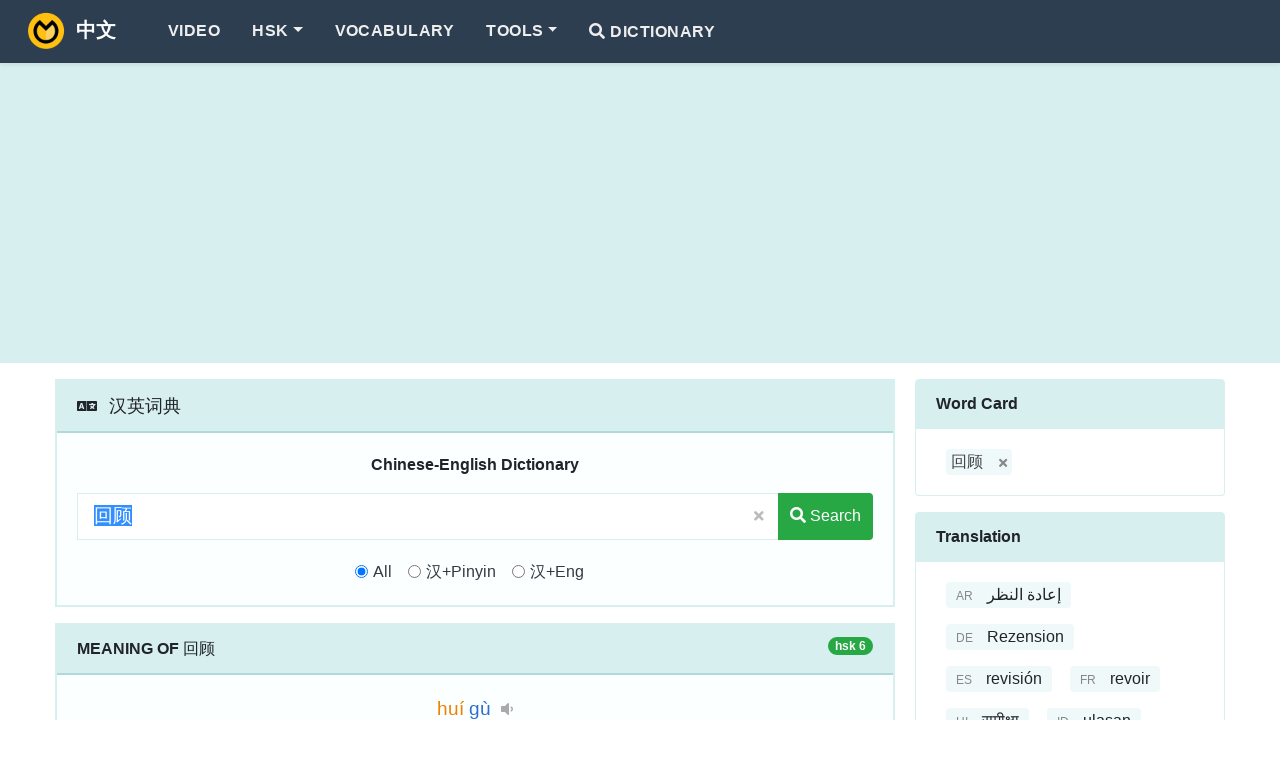

--- FILE ---
content_type: text/html; charset=utf-8
request_url: https://www.omgchinese.com/dictionary/chinese/%E5%9B%9E%E9%A1%BE
body_size: 6053
content:
<!DOCTYPE html>
<html lang="en">
<head>
<title>回顾 meaning - Chinese-English Dictionary</title>
<meta charset="utf-8">
<meta name="keywords" content="回顾 meaning,回顾 explanation,回顾 pinyin"><meta name="description" content="HSK6 回顾/回顧 [Pinyin] huí gù [English meaning] to look back/to review [Synonym] 回忆,回想,回首 [Antonym] 瞻望,展望"><meta http-equiv="X-UA-Compatible" content="IE=edge">
<meta name="viewport" content="width=device-width, initial-scale=1.0, maximum-scale=1.0, user-scalable=no">
<meta name="paket" content="1.2" integrity="sha1-I07eiPabN8SHDZMsdG7d-5b1whOWE5Yx">
<meta name="theme-color" content="#2d3e50">
<meta name="msapplication-TileColor" content="#da532c">
<link rel="dns-prefetch" href="//cdn.omgchinese.com/" /><link rel="canonical" href="https://www.omgchinese.com/dictionary/chinese/%E5%9B%9E%E9%A1%BE" /><link rel="shortcut icon" href="https://cdn.omgchinese.com/dist/img/favicon/favicon.ico" />
<link rel="shortcut icon" sizes="16x16" href="https://cdn.omgchinese.com/dist/img/favicon/16.png" />
<link rel="shortcut icon" sizes="32x32" href="https://cdn.omgchinese.com/dist/img/favicon/32.png" />
<link rel="apple-touch-icon" sizes="180x180" href="https://cdn.omgchinese.com/dist/img/favicon/180.png" />
<link rel="apple-touch-icon" sizes="192x192" href="https://cdn.omgchinese.com/dist/img/favicon/192.png" />
<link rel="apple-touch-icon" sizes="256x256" href="https://cdn.omgchinese.com/dist/img/favicon/256.png" />
<link rel="preload" as="style" href="https://cdn.omgchinese.com/dist/css/app~748942c6.66b724d5.css" />
<link rel="stylesheet" type="text/css" href="https://cdn.omgchinese.com/dist/css/app~748942c6.66b724d5.css" />

<script data-ad-client="ca-pub-5858438275403749" async src="https://pagead2.googlesyndication.com/pagead/js/adsbygoogle.js"></script><!-- Global site tag (gtag.js) - Google Analytics -->
<script async src="https://www.googletagmanager.com/gtag/js?id=G-00CMRYDEQR"></script>
<script>
  window.dataLayer = window.dataLayer || [];
  function gtag(){dataLayer.push(arguments);}
  gtag('js', new Date());
  gtag('config', 'G-00CMRYDEQR');
</script></head>
<body>
<nav class="navbar navbar-expand-lg navbar-dark sb-navbar fixed-top smart-scroll uu-nav-bg">
  <div class="container">
    <a class="navbar-brand" href="/">
      <img src="https://cdn.omgchinese.com/dist/img/mylogo.png" alt="OMGChinese">
      <span class="ml-1"><b>OMG!</b> 中文</span>
    </a>
    <button class="navbar-toggler collapsed" style="outline:none" type="button" data-toggle="collapse" data-target="#navbarContent" aria-controls="navbarContent" aria-expanded="false" aria-label="Toggle navigation">
      <span class="icon-bar top-bar"></span>
      <span class="icon-bar middle-bar"></span>
      <span class="icon-bar bottom-bar"></span>
    </button>
    <div class="collapse navbar-collapse" id="navbarContent">
      <ul class="navbar-nav mr-auto pt-3 pt-lg-0">

        <li class="nav-item">
          <a class="nav-link b" href="/video/index">Video</a>
        </li>

        <li class="nav-item dropdown">
          <a class="nav-link dropdown-toggle" href="#" id="themesDropdown" role="button" data-toggle="dropdown" aria-haspopup="true" aria-expanded="false">HSK</a>
          <div class="dropdown-menu dropdown-themes border-0 shadow animate slideIn" aria-labelledby="themesDropdown">
            <div class="d-lg-flex flex-row">
              <div class="py-lg-3">
                <a class="dropdown-item font-weight-bold" href="/new-hsk/">New HSK 3.0 (2021)</a>
                <div class="dropdown-divider"></div>
                <a class="dropdown-item" href="/new-hsk/band1/vocabulary">HSK 3.0 Band 1</a>
                <a class="dropdown-item" href="/new-hsk/band2/vocabulary">HSK 3.0 Band 2</a>
                <a class="dropdown-item" href="/new-hsk/band3/vocabulary">HSK 3.0 Band 3</a>
                <a class="dropdown-item" href="/new-hsk/band4/vocabulary">HSK 3.0 Band 4</a>
                <a class="dropdown-item" href="/new-hsk/band5/vocabulary">HSK 3.0 Band 5</a>
                <a class="dropdown-item" href="/new-hsk/band6/vocabulary">HSK 3.0 Band 6</a>
                <a class="dropdown-item" href="/new-hsk/band7/vocabulary">HSK 3.0 Band 7,8,9</a>
              </div>
              <div class="py-lg-3">
                <a class="dropdown-item font-weight-bold" href="/hsk/">HSK 2.0 (2012)</a>
                <div class="dropdown-divider"></div>
                <a class="dropdown-item" href="/hsk/hsk1/vocabulary">HSK 1</a>
                <a class="dropdown-item" href="/hsk/hsk2/vocabulary">HSK 2</a>
                <a class="dropdown-item" href="/hsk/hsk3/vocabulary">HSK 3</a>
                <a class="dropdown-item" href="/hsk/hsk4/vocabulary">HSK 4</a>
                <a class="dropdown-item" href="/hsk/hsk5/vocabulary">HSK 5</a>
                <a class="dropdown-item" href="/hsk/hsk6/vocabulary">HSK 6</a>
              </div>
            </div>
          </div>
        </li>



        <li class="nav-item">
          <a class="nav-link" href="/vocabulary/">Vocabulary</a>
        </li>

        <li class="nav-item dropdown">
          <a class="nav-link dropdown-toggle" href="#" id="navbarDropdown" role="button" data-toggle="dropdown" aria-haspopup="true" aria-expanded="false">Tools</a>
          <div class="dropdown-menu border-0 shadow animate slideIn" aria-labelledby="navbarDropdown">
            <a class="dropdown-item" href="/tools/chinese-pinyin-chart">Chinese Pinyin Chart</a>
            <a class="dropdown-item b" href="/tools/chinese-to-pinyin-converter">Chinese To Pinyin Converter <i class="fas fa-fire text-danger"></i></a>
            <a class="dropdown-item" href="/tools/chinese-simplified-traditional-converter">Simplified &amp; Traditional Converter</a>
            <a class="dropdown-item" href="/tools/write-english-name-in-chinese">Write English names in Chinese</a>
            <a class="dropdown-item" href="/tools/rmb-number-to-text">RMB number to text</a>
            <div class="dropdown-divider"></div>
            <span class="d-block" tabindex="0" data-toggle="tooltip" data-placement="left" title="Under Development!" data-container=".sb-navbar">
              <a class="dropdown-item disabled" href="javascript:void(0)">Chinese Name Gender Guesser</a>
            </span>
          </div>
        </li>

        <li class="nav-item">
          <a class="nav-link" href="/dictionary/"><i class="fa fa-search"></i> Dictionary</a>
        </li>
      </ul>

      <ul class="navbar-nav pb-3 pb-lg-0">
        <li class="nav-item">
          <!-- <a class="nav-link" href="javascript:void(0)" data-toggle="modal" data-target="#jsUnderDevModal">Sing In</a> -->
        </li>
      </ul>
    </div>
  </div>
</nav>
<div id="app">
<vue-app inline-template ref="app-page">
<vue-page-dict inline-template skey="回顾" sy-type="chn" skeywords="回顾|回顧">
  <main>

<div class="uu-gad-panel">
  <div class="container ad-box">
      <script async src="https://pagead2.googlesyndication.com/pagead/js/adsbygoogle.js"></script>
      <!-- res-h -->
      <ins class="adsbygoogle"
          style="display:block"
          data-ad-client="ca-pub-5858438275403749"
          data-ad-slot="2076382629"
          data-ad-format="auto"
          data-full-width-responsive="true"></ins>
      <script>
          (adsbygoogle = window.adsbygoogle || []).push({});
      </script>
  </div>
</div>

<span class="uu-cl-1"></span>
    <section class="uu-box">
      <div class="container ly-mpage1-wrapper uu-dict-post">

        <div class="ly-main">
<div class="card card-sm-border">
  <div class="card-header"><i class="fa fa-language"></i> <span class="fs-m">汉英词典</span></div>

  <div class="card-body">
    <form @submit="submit" method="get" action="/dictionary/" accept-charset="UTF-8">
      <div class="text-center en-title mb-3 b">Chinese-English Dictionary</div>
      <div class="form-group uu-dict-search-card">
        <div class="input-group uu-dict-inputs">

          <input class="form-control form-control-lg" id="wordInput" ref="wordInput" name="q" type="text" autocomplete="off" tabindex="1" lang="zh" autocapitalize="off" autocomplete="off" autocorrect="off" spellcheck="false" value="回顾" maxlength="25" :placeholder="qTypeText">
          <span class="input-group-append">
            <button class="btn btn-sm btn-light" id="wordInputClean" ref="wordInputClean" type="button">
              <i class="fa fa-times"></i>
            </button>
            <button class="btn btn-md btn-success" type="submit">
              <i class="fa fa-search"></i><span class="d-none d-md-inline"> Search</span>
            </button>
          </span>

        </div>
      </div>
      <div class="form-text text-dark text-center pt-3 d-sm-block">
        <div class="form-check form-check-inline">
          <input class="form-check-input" type="radio" name="qt" id="radio1" value="0" v-model="qType" @click="selectQType(0)">
          <label class="form-check-label" for="radio1">All</label>
        </div>
        <div class="form-check form-check-inline">
          <input class="form-check-input" type="radio" name="qt" id="radio2" value="1" v-model="qType" @click="selectQType(1)">
          <label class="form-check-label" for="radio2">汉+Pinyin</label>
        </div>
        <div class="form-check form-check-inline">
          <input class="form-check-input" type="radio" name="qt" id="radio3" value="2" v-model="qType" @click="selectQType(2)">
          <label class="form-check-label" for="radio3">汉+Eng</label>
        </div>
      </div>
    </form>
  </div>
</div>
          <div class="card card-sm-border">
            <div class="card-header"><b>MEANING OF</b> 回顾 <span
                class="badge badge-pill badge-success float-right">hsk 6</span></div>
            <div class="card-body">

              <section class="characters">
                <div class="row">

                  <div class="col-sm-12 uu-sm-pd-0">
                    <div class="pinyin">
                      <a class="query" href="javascript:void(0)" @click="playWordAudio('125Zue6aG-.mp3')">
                        <pinyin-color pinyin="huí gù"></pinyin-color>
                        <i class="fa fa-volume-down"></i>
                      </a>
                    </div>
                    <div class="hanzi">
                      <div class="zi" lang="zh">
                        回顾
 <small>(<a
                            href="/dictionary/chinese/%E5%9B%9E%E9%A1%A7" lang="zh">回顧</a>)</small>                      </div>
                      <div>
                        <button class="btn btn-sm btn-light" @click="animateZi()">
                          <i class="fa fa-film"></i>
                          How to write
                        </button>
                      </div>
                      <span class="uu-cl-f1" v-if="animation"></span>
                      <word-writer word="回顾" :size="120" :frame="true" v-if="animation">
                      </word-writer>
                      <span class="uu-cl-f1"></span>
                    </div>
                  </div>

                  <!-- <div class="uu-separator">DEFINITION</div> -->
                  <div class="col-sm-12 v">
                    <label class="label-s fs-s">Definition</label>
                    <span class="uu-mslash">to look back / to review</span>
                  </div>
                  <span class="uu-cl-f2"></span>
                  <div class="col-sm-6 v"><label class="label-s">Usage </label>
                    <rating-star :score="4"></rating-star>
                  </div>

                  <div class="col-sm-12">
                    <label class="label-s">Synonyms</label>
                    <a class="query" href="/dictionary/chinese/%E5%9B%9E%E5%BF%86" lang="zh">
                      <span class="uu-py-2">回</span><span class="uu-py-4">忆</span>
                    </a>
                    <a class="query" href="/dictionary/chinese/%E5%9B%9E%E6%83%B3" lang="zh">
                      <span class="uu-py-2">回</span><span class="uu-py-3">想</span>
                    </a>
                    <a class="query" href="/dictionary/chinese/%E5%9B%9E%E9%A6%96" lang="zh">
                      <span class="uu-py-2">回</span><span class="uu-py-3">首</span>
                    </a>
                    <a class="query" href="/dictionary/chinese/%E8%BF%BD%E5%BF%86" lang="zh">
                      <span class="uu-py-1">追</span><span class="uu-py-4">忆</span>
                    </a>
                    <a class="query" href="/dictionary/chinese/%E5%9B%9E%E7%9C%B8" lang="zh">
                      <span class="uu-py-2">回</span><span class="uu-py-2">眸</span>
                    </a>
                    <a class="query" href="/dictionary/chinese/%E5%8F%8D%E8%A7%82" lang="zh">
                      <span class="uu-py-3">反</span><span class="uu-py-1">观</span>
                    </a>
                    <a class="query" href="/dictionary/chinese/%E5%9B%9E%E6%9C%9B" lang="zh">
                      <span class="uu-py-2">回</span><span class="uu-py-4">望</span>
                    </a>
                    <a class="query" href="/dictionary/chinese/%E5%9B%9E%E6%BA%AF" lang="zh">
                      <span class="uu-py-2">回</span><span class="uu-py-4">溯</span>
                    </a>
                  </div>

                  <div class="col-sm-12">
                    <label class="label-s">Antonym</label>
                    <a class="query" href="/dictionary/chinese/%E7%9E%BB%E6%9C%9B" lang="zh">
                      <span class="uu-py-1">瞻</span><span class="uu-py-4">望</span>
                    </a>
                    <a class="query" href="/dictionary/chinese/%E5%B1%95%E6%9C%9B" lang="zh">
                      <span class="uu-py-3">展</span><span class="uu-py-4">望</span>
                    </a>
                  </div>

                  <div class="col-sm-12 bvs" lang="zh"><label class="label-s">中文释义 </label> <span class="uu-mslash">〈动〉回过头来看◇～过去，展望未来。</span></div>

                  <div class="col-sm-12 bvs" lang="zh"><label class="label-s">Characters </label>
                      <span class="mr-1">
                        <a class="query" href="/dictionary/chinese/%E5%9B%9E" lang="zh">回</a>
                        huí
                      </span>
                      <span class="mr-1">
                        <a class="query" href="/dictionary/chinese/%E9%A1%BE" lang="zh">顾</a>
                        (<a class="query" href="/dictionary/chinese/%E9%A1%A7" lang="zh">顧</a>)
                        gù
                      </span>
                  </div>

                  <div class="col-sm-12 text-right mt-4">
                    <sharing-buttons url="https://www.omgchinese.com/dictionary/chinese/%E5%9B%9E%E9%A1%BE" title="回顾 meaning - Chinese-English Dictionary" description="HSK6 回顾/回顧 [Pinyin] huí gù [English meaning] to look back/to review [Synonym] 回忆,回想,回首 [Antonym] 瞻望,展望" quote="" hashtags=""></sharing-buttons>
                  </div>

                </div>
              </section>

            </div>
          </div>

          <div class="card">
            <section class="related-words uu-table">
              <table class="table table-striped e2">
                <thead class="thead-light">
                  <tr>
                    <th scope="col" colspan="2"><span class="theader"><b>COMMON WORDS WITH</b> 回顾</span></th>
                  </tr>
                </thead>
                <tbody>
                  <tr :class="rowClass('expansion', 0)">
                    <td width="15%" class="text-center dict-btns align-middle">
                      <button type="button" class="btn btn-outline-secondary btn-circle"
                        @click="playWordAudio('135Zue6aG-5bGV.mp3')"><i class="fa fa-volume-up"></i></button>
                      <button type="button" class="btn btn-outline-secondary btn-circle" @click="suggestBox('1')"><i
                          class="fa fa-angle-double-right"></i></button>
                    </td>

                    <td width="85%">
                      <div class="row">
                        <div class="col-sm-12 col-md-3">
                          <div class="word-base">
                            <a class="dict-han-small query" href="/dictionary/chinese/%E5%9B%9E%E9%A1%BE%E5%B1%95" lang="zh">
                              <span class="uu-py-2">回</span><span class="uu-py-4">顾</span><span class="uu-py-3">展</span>
                            </a>
                            <span class="word-addtion-sm">
<span class="fs-s" lang="zh">( 回顧展 ) </span>                             </span>
                          </div>
                          <div class="word-pinyin fs-s">huí gù zhǎn</div>
                        </div>
                        <div class="col-sm-12 col-md-9 uu-mslash fs-s">
                          <div class="word-definition">
                            <span class="uu-mslash">retrospective (exhibition)</span>
                          </div>
                          <div class="word-addtion">
<span class="fs-s" lang="zh">( 回顧展 ) </span>                           </div>
                        </div>
                      </div>
                    </td>
                  </tr>
                  <tr class="dn">
                    <td v-if="showSuggestItem('1')" colspan="2" id="suggest-1">
                      <word-detail-box v-if="showSuggestItem('1')" word="回顾展"
                        pinyin="hui2 gu4 zhan3" :onclose="suggestBox"></word-detail-box>
                    </td>
                  </tr>
                  <tr :class="rowClass('expansion', 1)">
                    <td width="15%" class="text-center dict-btns align-middle">
                      <button type="button" class="btn btn-outline-secondary btn-circle"
                        @click="playWordAudio('145Zue6aG-5Y6G5Y-y.mp3')"><i class="fa fa-volume-up"></i></button>
                      <button type="button" class="btn btn-outline-secondary btn-circle" @click="suggestBox('2')"><i
                          class="fa fa-angle-double-right"></i></button>
                    </td>

                    <td width="85%">
                      <div class="row">
                        <div class="col-sm-12 col-md-3">
                          <div class="word-base">
                            <a class="dict-han-small query" href="/dictionary/chinese/%E5%9B%9E%E9%A1%BE%E5%8E%86%E5%8F%B2" lang="zh">
                              <span class="uu-py-2">回</span><span class="uu-py-4">顾</span><span class="uu-py-4">历</span><span class="uu-py-3">史</span>
                            </a>
                            <span class="word-addtion-sm">
<span class="fs-s" lang="zh">( 回顧歷史 ) </span>                             </span>
                          </div>
                          <div class="word-pinyin fs-s">huí gù lì shǐ</div>
                        </div>
                        <div class="col-sm-12 col-md-9 uu-mslash fs-s">
                          <div class="word-definition">
                            <span class="uu-mslash">to look back at history</span>
                          </div>
                          <div class="word-addtion">
<span class="fs-s" lang="zh">( 回顧歷史 ) </span>                           </div>
                        </div>
                      </div>
                    </td>
                  </tr>
                  <tr class="dn">
                    <td v-if="showSuggestItem('2')" colspan="2" id="suggest-2">
                      <word-detail-box v-if="showSuggestItem('2')" word="回顾历史"
                        pinyin="hui2 gu4 li4 shi3" :onclose="suggestBox"></word-detail-box>
                    </td>
                  </tr>
                </tbody>
              </table>
            </section>
          </div>

          <div class="card dn" id="sySentenceBox">
            <section class="sysentence uu-table">
              <table class="table table-striped e1">
                <thead class="thead-light">
                  <tr>
                    <th scope="col" colspan="3"><span class="theader"><b>EXAMPLE SENTENCES</b></span></th>
                  </tr>
                </thead>
                <tbody>
                  <tr v-for="(item, idx) in syData" :key="idx" :class="rowClass('sentence', idx, 5)">
                    <td width="15%" class="text-center dict-btns align-middle">
                      <button type="button" class="btn btn-outline-secondary btn-circle" @click="playSentence(item.chinese)">
                        <i class="fa fa-volume-up"></i>
                      </button>
                      <button type="button" class="btn btn-outline-secondary btn-circle" @click="syBox(idx)">
                        <i class="fa fa-cut"></i>
                      </button>
                    </td>
                    <td width="85%" class="align-middle">
                      <p class="jz uu-hightlight" v-html="hightlight(item.chinese)" lang="zh"></p>
                      <p class="jz">{{ item.english }}</p>
                      <sy-box v-if="showSyItem(idx)" :item="item" :onclose="syBox"></sy-box>
                    </td>
                  </tr>
                  <tr v-if="syData.length >= 5">
                    <td colspan="2" class="text-center">
                      <button class="btn btn-md btn-info px-4" @click="rowLoad('sentence')">
                        {{ rowGroups['sentence'] ? ' hide ('+syData.length+' / '+syData.length+')' : ' more (5 / '+syData.length+')' }}
                      </button>
                    </td>
                  </tr>
                  <tr v-if="syNotFound">
                    <td colspan="2" class="text-center">
                      <p class="py-2 fs-m">Sorry, couldn't find anything matching sentences</p>
                    </td>
                  </tr>
                </tbody>
              </table>
            </section>
          </div>

        </div>

        <div class="ly-side">
          <searched-words-box></searched-words-box>
          <mlang-box word="回顾" class="mt-3"></mlang-box>
<div class="mt-3 uu-gad">
<script async src="https://pagead2.googlesyndication.com/pagead/js/adsbygoogle.js"></script>
<!-- res-s -->
<ins class="adsbygoogle"
     style="display:block"
     data-ad-client="ca-pub-5858438275403749"
     data-ad-slot="9871112162"
     data-ad-format="auto"
     data-full-width-responsive="true"></ins>
<script>
     (adsbygoogle = window.adsbygoogle || []).push({});
</script>
</div>
        </div>

      </div>
    </section>

  </main>
</vue-page-dict>
</vue-app>
</div>
<footer>
  <div class="uu-footer mx-auto">
    <div class="container text-center">
      <div>
        OMGChinese is a Chinese language learning platform.
      </div>
      <div class="foot-links">
        <a href="/about/about_us">About</a> &middot;
        <a href="/about/privacy">Privacy Policy</a> &middot;
        <a href="/about/terms">Terms of Use</a>
      </div>
      <div class="mr-3 pt-3">&#169; 2025 OMGChinese.com 疯狂中文</div>
    </div>
  </div>
</footer>

<div class="modal fade" id="jsUnderDevModal" tabindex="-1" role="dialog" aria-labelledby="jsUnderDevModalLabel" aria-hidden="true">
  <div class="modal-dialog" role="document">
    <div class="modal-content">
      <div class="modal-header">
        <h5 class="modal-title" id="jsUnderDevModalLabel">Hi, 亲</h5>
        <button type="button" class="close" data-dismiss="modal" aria-label="Close">
          <span aria-hidden="true">&times;</span>
        </button>
      </div>
      <div class="modal-body">
        <p class="text-center">This feature is under development ᕙ(`▿´)ᕗ</p>
      </div>
      <div class="modal-footer">
        <button type="button" class="btn btn-secondary" data-dismiss="modal">Close</button>
      </div>
    </div>
  </div>
</div>
<audio id="uuAudio"><source src="" type="audio/mpeg"></audio>
<script src="https://code.jquery.com/jquery-3.4.1.slim.min.js" integrity="sha384-J6qa4849blE2+poT4WnyKhv5vZF5SrPo0iEjwBvKU7imGFAV0wwj1yYfoRSJoZ+n" crossorigin="anonymous"></script>
<script src="https://cdn.jsdelivr.net/npm/popper.js@1.16.0/dist/umd/popper.min.js" integrity="sha384-Q6E9RHvbIyZFJoft+2mJbHaEWldlvI9IOYy5n3zV9zzTtmI3UksdQRVvoxMfooAo" crossorigin="anonymous"></script>
<script src="https://stackpath.bootstrapcdn.com/bootstrap/4.4.1/js/bootstrap.min.js" integrity="sha384-wfSDF2E50Y2D1uUdj0O3uMBJnjuUD4Ih7YwaYd1iqfktj0Uod8GCExl3Og8ifwB6" crossorigin="anonymous"></script>
<script src="https://cdn.omgchinese.com/dist/js/app~748942c6.71034a55.js" defer></script>
<script src="https://cdn.omgchinese.com/dist/js/chunk-vendors~253ae210.e799c55d.js" defer></script>
<script src="https://cdn.omgchinese.com/dist/js/chunk-vendors~4c3ada76.6cd2fda9.js" defer></script>
<script src="https://cdn.omgchinese.com/dist/js/chunk-vendors~7274e1de.c9aaf978.js" defer></script>
<script src="https://cdn.omgchinese.com/dist/js/chunk-vendors~9c5b28f6.1bbcdd00.js" defer></script>
<script src="https://cdn.omgchinese.com/dist/js/chunk-vendors~cde65046.878aa69a.js" defer></script>
<script src="https://cdn.omgchinese.com/dist/js/chunk-vendors~cfbf0a2e.9b16cb94.js" defer></script>
<script src="https://cdn.omgchinese.com/dist/js/runtime.a9bcfe2e.js" defer></script>
<script type="text/javascript">
window.uufe = {};
window.uufe.appResource = "https://cdn.omgchinese.com";
window.uufe.appApiGate  = "https://www.omgchinese.com";
window.uufe.appTTSSvc = "https://tts.omgchinese.com";
</script>
</body>
</html>


--- FILE ---
content_type: text/html; charset=utf-8
request_url: https://www.google.com/recaptcha/api2/aframe
body_size: 268
content:
<!DOCTYPE HTML><html><head><meta http-equiv="content-type" content="text/html; charset=UTF-8"></head><body><script nonce="PNJc0X36-HHgJM6eUKzmSw">/** Anti-fraud and anti-abuse applications only. See google.com/recaptcha */ try{var clients={'sodar':'https://pagead2.googlesyndication.com/pagead/sodar?'};window.addEventListener("message",function(a){try{if(a.source===window.parent){var b=JSON.parse(a.data);var c=clients[b['id']];if(c){var d=document.createElement('img');d.src=c+b['params']+'&rc='+(localStorage.getItem("rc::a")?sessionStorage.getItem("rc::b"):"");window.document.body.appendChild(d);sessionStorage.setItem("rc::e",parseInt(sessionStorage.getItem("rc::e")||0)+1);localStorage.setItem("rc::h",'1765810545185');}}}catch(b){}});window.parent.postMessage("_grecaptcha_ready", "*");}catch(b){}</script></body></html>

--- FILE ---
content_type: text/javascript; charset=utf-8
request_url: https://cdn.omgchinese.com/dist/js/app~748942c6.71034a55.js
body_size: 3488
content:
(window["webpackJsonp"]=window["webpackJsonp"]||[]).push([["app~748942c6"],{0:function(n,e,t){t("56d7"),n.exports=t("b107")},1:function(n,e){},2:function(n,e){},3:function(n,e){},"325c":function(n,e,t){"use strict";t.d(e,"c",(function(){return v})),t.d(e,"d",(function(){return w})),t.d(e,"a",(function(){return b})),t.d(e,"b",(function(){return m})),t.d(e,"i",(function(){return O})),t.d(e,"k",(function(){return C})),t.d(e,"e",(function(){return S})),t.d(e,"h",(function(){return H})),t.d(e,"f",(function(){return P})),t.d(e,"g",(function(){return I})),t.d(e,"j",(function(){return U})),t.d(e,"l",(function(){return L}));t("99af"),t("caad"),t("a15b9"),t("baa5"),t("13d5"),t("fb6a"),t("a434"),t("b0c0"),t("ac1f"),t("2532"),t("5319"),t("841c"),t("1276"),t("498a2");var o=t("b85c"),r=t("7707"),a=t.n(r),c=t("3452"),u=t.n(c),i=t("1e5c"),d=(t("9581"),{Alphabet:"abcdefghijklmnopqrstuvwxyz"}),s={arr:function(n){return Array.isArray(n)},str:function(n){return"string"===typeof n},fnc:function(n){return"function"===typeof n},und:function(n){return"undefined"===typeof n},pro:function(n,e){return null!=e.split(".").reduce((function(n,e){return(n||{})[e]}),n)}},f=function(){for(var n="",e=0;e<arguments.length;e++)n+=d.Alphabet[arguments[e]];return n},l=function(n){n=n||window.location.search;var e=n.trim().replace(/\?/g,""),t=e.split("&"),r={};if(0===e.length)return r;var a,c=Object(o["a"])(t);try{for(c.s();!(a=c.n()).done;){var u=a.value,i=u.split("=");if("undefined"===typeof r[i[0]])r[i[0]]=decodeURIComponent(i[1]);else if("string"===typeof r[i[0]]){var d=[r[i[0]],decodeURIComponent(i[1])];r[i[0]]=d}else r[i[0]].push(decodeURIComponent(i[1]))}}catch(s){c.e(s)}finally{c.f()}return r},p=function(n,e){e=e||window.location.search;var t=e.split("?");if(t.length>=2){for(var o=encodeURIComponent(n)+"=",r=t[1].split(/[&;]/g),a=r.length;a-- >0;)-1!==r[a].lastIndexOf(o,0)&&r.splice(a,1);return t[0]+(r.length>0?"?"+r.join("&"):"")}return e},h={parseQueryString:l,removeQueryString:p};function v(n,e,t){var o=s.str(n)?document.querySelector(n):n;if(e=null==e?130:e,t=null==t?600:t,o){var r=g(o).top-e>0?g(o).top-e:0;a.a.polyfill(),window.scroll({top:Math.floor(r),left:0,behavior:"smooth"})}}function w(){v("body")}function g(n){var e=n.getBoundingClientRect(),t=window.pageXOffset||document.documentElement.scrollLeft,o=window.pageYOffset||document.documentElement.scrollTop;return{top:e.top+o,left:e.left+t}}function b(){var n=!1;try{n=!!window.localStorage.getItem("debug")}catch(e){}return h.parseQueryString().debug&&(n="true"===h.parseQueryString().debug),n}var m={log:b()?console.log.bind(window.console):function(){},warn:b()?console.warn.bind(window.console):function(){},info:b()?console.info.bind(window.console):function(){},table:b()?console.table&&console.table.bind(window.console):function(){},trace:b()?console.trace.bind(window.console):function(){}},y=function(n){return document.querySelector(n)},k=function(){var n=f(12,4,19,0),e=f(13,0,12,4),t=f(15,0,10,4,19);return"".concat(n,"[").concat(e,"=").concat(t,"]")},x=function(){return f(8,13,19,4,6,17,8,19,24)},R=function(){var n=y(k()),e=n.getAttribute(x());return e=e.substr(5),e};function O(n){var e=R(),t=u.a.enc.Utf8.parse(e),o=u.a.enc.Base64.parse(n),r=4,a=o.words.length,c=u.a.lib.WordArray.create(o.words.slice(r,a)),i=u.a.lib.WordArray.create(o.words.slice(0,r));c=u.a.enc.Base64.stringify(c);var d=u.a.AES.decrypt(c,t,{iv:i});return u.a.enc.Utf8.stringify(d)}function C(n,e){i["Howler"].stop();var t=new i["Howl"]({src:n,rate:e});t.play()}function j(n,e){("string"===typeof n||n instanceof String)&&(n=n.split(" ")),Array.isArray(n)&&(i["Howler"].stop(),A(0,n,1,1,e))}function A(n,e,t,o,r){o=o||1,t=t||"infinite repeat";var a=new i["Howl"]({src:[e[n]],preload:!0,rate:r,onend:function(){n+1===e.length?A(0,e,t,o,r):A(n+1,e,t,o,r)}});o===t+1&&0===n?a.stop():a.play(),n===e.length-1&&o++}function S(n){var e="".concat(window.uufe.appResource,"/dict/word/").concat(n);C(e,1)}function H(n,e){n=n.toLowerCase();var t=/^[a-z]{1,6}[0-5]*$/g,o=/\d+$/;if(t.test(n)){o.test(n)||(n+="5");var r="".concat(window.uufe.appResource,"/tone/").concat(n,".mp3");C(r,e)}}function P(n,e){Array.isArray(n)&&(n=n.join(" ")),n=n.toLowerCase(),n=n.split(" ");for(var t=[],o=/^[a-z]{1,6}[0-5]*$/,r=/\d+$/,a=0;a<n.length;a++){var c=n[a];if(o.test(c)){n.length<=4&&c.includes("3")&&a<n.length-1&&n[a+1].includes("3")&&"wo3"!==c&&(c=c.replace("3","2")),r.test(c)||(c+="5");var u="".concat(window.uufe.appResource,"/tone/").concat(c,".mp3");t.push(u)}}j(t,e)}function I(n){i["Howler"].stop();var e="".concat(window.uufe.appTTSSvc,"/api/stts?q=")+encodeURIComponent(n),t=new i["Howl"]({src:e,rate:1,format:"mp3"});t.play()}function U(n,e){e+=1;var t=Math.random()*(e-n)+n;return Math.floor(t)}function L(n){var e=window.location.hostname;return e.includes("www.omgchinese.com")?"".concat(window.uufe.appResource,"/dist/").concat(n):"/dist/".concat(n)}(function(){var n=window.jQuery;if(n("body").css("padding-top",n(".navbar").outerHeight()+"px"),n(".smart-scroll").length>0){var e=0;n(window).on("scroll",(function(){var t=n(this).scrollTop();t<e?n(".smart-scroll").removeClass("scrolled-down").addClass("scrolled-up"):e>200&&n(".smart-scroll").removeClass("scrolled-up").addClass("scrolled-down"),e=t}))}n("#wordInputClean").on("click",(function(e){n("#wordInput").val("")}))})()},4:function(n,e){},5:function(n,e){},"56d7":function(n,e,t){"use strict";t.r(e);t("4de4"),t("4160"),t("caad"),t("c975"),t("d81d"),t("fb6a"),t("d3b7"),t("2532"),t("159b"),t("96cf");var o=t("1da1"),r=(t("e260"),t("e6cf"),t("cca6"),t("a79d"),t("a026")),a=t("5f5b"),c=(t("b107"),t("2f62")),u=t("28dd");r["default"].use(c["a"]),r["default"].use(u["a"]),r["default"].component("vue-page-blank",(function(){return t.e("vue-page-blank~31ecd969").then(t.bind(null,"4572"))})),r["default"].component("vue-page-index",(function(){return t.e("vue-page-index~31ecd969").then(t.bind(null,"4fd7"))})),r["default"].component("vue-page-chinese-to-pinyin",(function(){return t.e("vue-page-chinese-to-pinyin~31ecd969").then(t.bind(null,"fe99"))})),r["default"].component("vue-page-chinese-st",(function(){return t.e("vue-page-chinese-st~31ecd969").then(t.bind(null,"de48"))})),r["default"].component("vue-page-dict",(function(){return t.e("vue-page-dict~31ecd969").then(t.bind(null,"1ee3"))})),r["default"].component("vue-page-hsk-words",(function(){return t.e("vue-page-hsk-words~31ecd969").then(t.bind(null,"1c70"))})),r["default"].component("vue-page-hsk-characters",(function(){return t.e("vue-page-hsk-characters~31ecd969").then(t.bind(null,"ae22"))})),r["default"].component("vue-page-hsk-flashcard",(function(){return t.e("vue-page-hsk-flashcard~31ecd969").then(t.bind(null,"6dac"))})),r["default"].component("vue-page-hsk30-words",(function(){return t.e("vue-page-hsk30-words~31ecd969").then(t.bind(null,"473f"))})),r["default"].component("vue-page-hsk30-characters",(function(){return t.e("vue-page-hsk30-characters~31ecd969").then(t.bind(null,"0310"))})),r["default"].component("vue-page-hsk30-flashcard",(function(){return t.e("vue-page-hsk30-flashcard~31ecd969").then(t.bind(null,"09e8"))})),r["default"].component("vue-page-chinese-pinyin-chart",(function(){return t.e("vue-page-chinese-pinyin-chart~31ecd969").then(t.bind(null,"9a80"))})),r["default"].component("vue-page-english-name-in-chinese",(function(){return t.e("vue-page-english-name-in-chinese~31ecd969").then(t.bind(null,"6bef"))})),r["default"].component("vue-page-rmb-number-to-text",(function(){return t.e("vue-page-rmb-number-to-text~31ecd969").then(t.bind(null,"bc45"))})),r["default"].component("vue-page-vocab",(function(){return t.e("vue-page-vocab~31ecd969").then(t.bind(null,"a36b"))})),r["default"].component("vue-page-video",(function(){return t.e("vue-page-video~31ecd969").then(t.bind(null,"fd3d"))}));var i={namespaced:!0,state:{xPinyinOption:"tone",xPinyinWithHan:!0},getters:{},mutations:{setXPinyinOption:function(n,e){n.xPinyinOption=e,"none"===e&&(n.xPinyinWithHan=!0)},setXPinyinWithHan:function(n,e){n.xPinyinWithHan="y"===e,n.xPinyinOption="tone"}},actions:{}},d={modules:{tools:i}},s=new c["a"].Store(d),f=t("2b27"),l=t.n(f),p=t("53ca"),h=t("bc3a"),v=t.n(h),w=t("325c");v.a.interceptors.response.use((function(n){if("object"!==Object(p["a"])(n.data))return Promise.reject(n);if(1===n.data.ok&&1===n.data.encode&&"string"===typeof n.data.data){var e=Object(w["i"])(n.data.data),t=JSON.parse(e);n.data.data=t}return 1!==n.data.ok&&w["b"].warn(n.data.msg,n),w["b"].log(">>DEBUG ",n.data),n}),(function(n){return Object(w["a"])()&&w["b"].warn(n),Promise.reject(n)}));var g=t("f6dd"),b=t("bd8c"),m=t.n(b);function y(n){return Array.prototype.slice.call(document.querySelectorAll("*")).filter((function(e){return e.tagName.toLowerCase().includes(n.toLowerCase())})).map((function(n){return n.tagName.toLowerCase()})).filter((function(n,e,t){return t.indexOf(n)===e}))}"undefined"!==typeof window.uufe.appResource&&window.uufe.appResource.includes("cdn.omgchinese.com")&&(t.p=window.uufe.appResource+"/dist/"),r["default"].use(a["a"]),r["default"].use(l.a),r["default"].$cookies.config("30d"),r["default"].use(g["a"]),r["default"].use(m.a);var k=function(){var n=Object(o["a"])(regeneratorRuntime.mark((function n(){return regeneratorRuntime.wrap((function(n){while(1)switch(n.prev=n.next){case 0:return n.next=2,new Promise((function(n){var e=y("vue-");e.length?e.forEach(function(){var t=Object(o["a"])(regeneratorRuntime.mark((function t(o){return regeneratorRuntime.wrap((function(t){while(1)switch(t.prev=t.next){case 0:if(!r["default"].options.components[o]){t.next=3;break}return t.next=3,r["default"].options.components[o]();case 3:e.indexOf(o)===e.length-1&&n();case 4:case"end":return t.stop()}}),t)})));return function(n){return t.apply(this,arguments)}}()):n()}));case 2:case"end":return n.stop()}}),n)})));return function(){return n.apply(this,arguments)}}(),x=function(){var n=Object(o["a"])(regeneratorRuntime.mark((function n(){return regeneratorRuntime.wrap((function(n){while(1)switch(n.prev=n.next){case 0:return n.next=2,k();case 2:return n.abrupt("return",new r["default"]({el:"#app",store:s,components:{vueApp:{}}}));case 3:case"end":return n.stop()}}),n)})));return function(){return n.apply(this,arguments)}}(),R=x();e["default"]=R},b107:function(n,e,t){}},[[0,"runtime","chunk-vendors~253ae210","chunk-vendors~7274e1de","chunk-vendors~4c3ada76","chunk-vendors~cde65046","chunk-vendors~9c5b28f6","chunk-vendors~cfbf0a2e"]]]);

--- FILE ---
content_type: text/javascript; charset=utf-8
request_url: https://cdn.omgchinese.com/dist/js/chunk-vendors~7274e1de.c9aaf978.js
body_size: 117162
content:
(window["webpackJsonp"]=window["webpackJsonp"]||[]).push([["chunk-vendors~7274e1de"],{"00bb":function(e,t,r){(function(t,n,i){e.exports=n(r("21bf"),r("38ba"))})(0,(function(e){return e.mode.CFB=function(){var t=e.lib.BlockCipherMode.extend();function r(e,t,r,n){var i,a=this._iv;a?(i=a.slice(0),this._iv=void 0):i=this._prevBlock,n.encryptBlock(i,0);for(var o=0;o<r;o++)e[t+o]^=i[o]}return t.Encryptor=t.extend({processBlock:function(e,t){var n=this._cipher,i=n.blockSize;r.call(this,e,t,i,n),this._prevBlock=e.slice(t,t+i)}}),t.Decryptor=t.extend({processBlock:function(e,t){var n=this._cipher,i=n.blockSize,a=e.slice(t,t+i);r.call(this,e,t,i,n),this._prevBlock=a}}),t}(),e.mode.CFB}))},"00dc":function(e,t,r){(function(e){var n=r("58a2"),i=r("c24d"),a=r("561d");function o(t){var r=new e(i[t].prime,"hex"),n=new e(i[t].gen,"hex");return new a(r,n)}var f={binary:!0,hex:!0,base64:!0};function c(t,r,i,o){return e.isBuffer(r)||void 0===f[r]?c(t,"binary",r,i):(r=r||"binary",o=o||"binary",i=i||new e([2]),e.isBuffer(i)||(i=new e(i,o)),"number"===typeof t?new a(n(t,i),i,!0):(e.isBuffer(t)||(t=new e(t,r)),new a(t,i,!0)))}t.DiffieHellmanGroup=t.createDiffieHellmanGroup=t.getDiffieHellman=o,t.createDiffieHellman=t.DiffieHellman=c}).call(this,r("b639").Buffer)},"00ee":function(e,t,r){var n=r("b622"),i=n("toStringTag"),a={};a[i]="z",e.exports="[object z]"===String(a)},"0145":function(e,t){t.encrypt=function(e,t){return e._cipher.encryptBlock(t)},t.decrypt=function(e,t){return e._cipher.decryptBlock(t)}},"0184":function(e,t,r){"use strict";var n=r("da3e");function i(e){this.options=e,this.type=this.options.type,this.blockSize=8,this._init(),this.buffer=new Array(this.blockSize),this.bufferOff=0}e.exports=i,i.prototype._init=function(){},i.prototype.update=function(e){return 0===e.length?[]:"decrypt"===this.type?this._updateDecrypt(e):this._updateEncrypt(e)},i.prototype._buffer=function(e,t){for(var r=Math.min(this.buffer.length-this.bufferOff,e.length-t),n=0;n<r;n++)this.buffer[this.bufferOff+n]=e[t+n];return this.bufferOff+=r,r},i.prototype._flushBuffer=function(e,t){return this._update(this.buffer,0,e,t),this.bufferOff=0,this.blockSize},i.prototype._updateEncrypt=function(e){var t=0,r=0,n=(this.bufferOff+e.length)/this.blockSize|0,i=new Array(n*this.blockSize);0!==this.bufferOff&&(t+=this._buffer(e,t),this.bufferOff===this.buffer.length&&(r+=this._flushBuffer(i,r)));for(var a=e.length-(e.length-t)%this.blockSize;t<a;t+=this.blockSize)this._update(e,t,i,r),r+=this.blockSize;for(;t<e.length;t++,this.bufferOff++)this.buffer[this.bufferOff]=e[t];return i},i.prototype._updateDecrypt=function(e){for(var t=0,r=0,n=Math.ceil((this.bufferOff+e.length)/this.blockSize)-1,i=new Array(n*this.blockSize);n>0;n--)t+=this._buffer(e,t),r+=this._flushBuffer(i,r);return t+=this._buffer(e,t),i},i.prototype.final=function(e){var t,r;return e&&(t=this.update(e)),r="encrypt"===this.type?this._finalEncrypt():this._finalDecrypt(),t?t.concat(r):r},i.prototype._pad=function(e,t){if(0===t)return!1;while(t<e.length)e[t++]=0;return!0},i.prototype._finalEncrypt=function(){if(!this._pad(this.buffer,this.bufferOff))return[];var e=new Array(this.blockSize);return this._update(this.buffer,0,e,0),e},i.prototype._unpad=function(e){return e},i.prototype._finalDecrypt=function(){n.equal(this.bufferOff,this.blockSize,"Not enough data to decrypt");var e=new Array(this.blockSize);return this._flushBuffer(e,0),this._unpad(e)}},"0366":function(e,t,r){var n=r("1c0b");e.exports=function(e,t,r){if(n(e),void 0===t)return e;switch(r){case 0:return function(){return e.call(t)};case 1:return function(r){return e.call(t,r)};case 2:return function(r,n){return e.call(t,r,n)};case 3:return function(r,n,i){return e.call(t,r,n,i)}}return function(){return e.apply(t,arguments)}}},"057f":function(e,t,r){var n=r("fc6a"),i=r("241c").f,a={}.toString,o="object"==typeof window&&window&&Object.getOwnPropertyNames?Object.getOwnPropertyNames(window):[],f=function(e){try{return i(e)}catch(t){return o.slice()}};e.exports.f=function(e){return o&&"[object Window]"==a.call(e)?f(e):i(n(e))}},"06cf":function(e,t,r){var n=r("83ab"),i=r("d1e7"),a=r("5c6c"),o=r("fc6a"),f=r("c04e"),c=r("5135"),d=r("0cfb"),s=Object.getOwnPropertyDescriptor;t.f=n?s:function(e,t){if(e=o(e),t=f(t,!0),d)try{return s(e,t)}catch(r){}if(c(e,t))return a(!i.f.call(e,t),e[t])}},"07f2":function(e,t,r){"use strict";var n=r("c3c0"),i=r("6eed");function a(){if(!(this instanceof a))return new a;i.call(this),this.h=[3238371032,914150663,812702999,4144912697,4290775857,1750603025,1694076839,3204075428]}n.inherits(a,i),e.exports=a,a.blockSize=512,a.outSize=224,a.hmacStrength=192,a.padLength=64,a.prototype._digest=function(e){return"hex"===e?n.toHex32(this.h.slice(0,7),"big"):n.split32(this.h.slice(0,7),"big")}},"09f5":function(e,t,r){var n=r("39f5"),i=r("8707").Buffer,a=r("6430"),o=r("3fb5");function f(e,t,r,o){a.call(this),this._cipher=new n.AES(t),this._prev=i.from(r),this._cache=i.allocUnsafe(0),this._secCache=i.allocUnsafe(0),this._decrypt=o,this._mode=e}o(f,a),f.prototype._update=function(e){return this._mode.encrypt(this,e,this._decrypt)},f.prototype._final=function(){this._cipher.scrub()},e.exports=f},"0be8":function(e,t){t["des-ecb"]={key:8,iv:0},t["des-cbc"]=t.des={key:8,iv:8},t["des-ede3-cbc"]=t.des3={key:24,iv:8},t["des-ede3"]={key:24,iv:0},t["des-ede-cbc"]={key:16,iv:8},t["des-ede"]={key:16,iv:0}},"0c47":function(e,t,r){var n=r("da84"),i=r("d44e");i(n.JSON,"JSON",!0)},"0cbb":function(e,t,r){"use strict";var n,i=t,a=r("7d92"),o=r("4136"),f=r("f3a3"),c=f.assert;function d(e){"short"===e.type?this.curve=new o.short(e):"edwards"===e.type?this.curve=new o.edwards(e):this.curve=new o.mont(e),this.g=this.curve.g,this.n=this.curve.n,this.hash=e.hash,c(this.g.validate(),"Invalid curve"),c(this.g.mul(this.n).isInfinity(),"Invalid curve, G*N != O")}function s(e,t){Object.defineProperty(i,e,{configurable:!0,enumerable:!0,get:function(){var r=new d(t);return Object.defineProperty(i,e,{configurable:!0,enumerable:!0,value:r}),r}})}i.PresetCurve=d,s("p192",{type:"short",prime:"p192",p:"ffffffff ffffffff ffffffff fffffffe ffffffff ffffffff",a:"ffffffff ffffffff ffffffff fffffffe ffffffff fffffffc",b:"64210519 e59c80e7 0fa7e9ab 72243049 feb8deec c146b9b1",n:"ffffffff ffffffff ffffffff 99def836 146bc9b1 b4d22831",hash:a.sha256,gRed:!1,g:["188da80e b03090f6 7cbf20eb 43a18800 f4ff0afd 82ff1012","07192b95 ffc8da78 631011ed 6b24cdd5 73f977a1 1e794811"]}),s("p224",{type:"short",prime:"p224",p:"ffffffff ffffffff ffffffff ffffffff 00000000 00000000 00000001",a:"ffffffff ffffffff ffffffff fffffffe ffffffff ffffffff fffffffe",b:"b4050a85 0c04b3ab f5413256 5044b0b7 d7bfd8ba 270b3943 2355ffb4",n:"ffffffff ffffffff ffffffff ffff16a2 e0b8f03e 13dd2945 5c5c2a3d",hash:a.sha256,gRed:!1,g:["b70e0cbd 6bb4bf7f 321390b9 4a03c1d3 56c21122 343280d6 115c1d21","bd376388 b5f723fb 4c22dfe6 cd4375a0 5a074764 44d58199 85007e34"]}),s("p256",{type:"short",prime:null,p:"ffffffff 00000001 00000000 00000000 00000000 ffffffff ffffffff ffffffff",a:"ffffffff 00000001 00000000 00000000 00000000 ffffffff ffffffff fffffffc",b:"5ac635d8 aa3a93e7 b3ebbd55 769886bc 651d06b0 cc53b0f6 3bce3c3e 27d2604b",n:"ffffffff 00000000 ffffffff ffffffff bce6faad a7179e84 f3b9cac2 fc632551",hash:a.sha256,gRed:!1,g:["6b17d1f2 e12c4247 f8bce6e5 63a440f2 77037d81 2deb33a0 f4a13945 d898c296","4fe342e2 fe1a7f9b 8ee7eb4a 7c0f9e16 2bce3357 6b315ece cbb64068 37bf51f5"]}),s("p384",{type:"short",prime:null,p:"ffffffff ffffffff ffffffff ffffffff ffffffff ffffffff ffffffff fffffffe ffffffff 00000000 00000000 ffffffff",a:"ffffffff ffffffff ffffffff ffffffff ffffffff ffffffff ffffffff fffffffe ffffffff 00000000 00000000 fffffffc",b:"b3312fa7 e23ee7e4 988e056b e3f82d19 181d9c6e fe814112 0314088f 5013875a c656398d 8a2ed19d 2a85c8ed d3ec2aef",n:"ffffffff ffffffff ffffffff ffffffff ffffffff ffffffff c7634d81 f4372ddf 581a0db2 48b0a77a ecec196a ccc52973",hash:a.sha384,gRed:!1,g:["aa87ca22 be8b0537 8eb1c71e f320ad74 6e1d3b62 8ba79b98 59f741e0 82542a38 5502f25d bf55296c 3a545e38 72760ab7","3617de4a 96262c6f 5d9e98bf 9292dc29 f8f41dbd 289a147c e9da3113 b5f0b8c0 0a60b1ce 1d7e819d 7a431d7c 90ea0e5f"]}),s("p521",{type:"short",prime:null,p:"000001ff ffffffff ffffffff ffffffff ffffffff ffffffff ffffffff ffffffff ffffffff ffffffff ffffffff ffffffff ffffffff ffffffff ffffffff ffffffff ffffffff",a:"000001ff ffffffff ffffffff ffffffff ffffffff ffffffff ffffffff ffffffff ffffffff ffffffff ffffffff ffffffff ffffffff ffffffff ffffffff ffffffff fffffffc",b:"00000051 953eb961 8e1c9a1f 929a21a0 b68540ee a2da725b 99b315f3 b8b48991 8ef109e1 56193951 ec7e937b 1652c0bd 3bb1bf07 3573df88 3d2c34f1 ef451fd4 6b503f00",n:"000001ff ffffffff ffffffff ffffffff ffffffff ffffffff ffffffff ffffffff fffffffa 51868783 bf2f966b 7fcc0148 f709a5d0 3bb5c9b8 899c47ae bb6fb71e 91386409",hash:a.sha512,gRed:!1,g:["000000c6 858e06b7 0404e9cd 9e3ecb66 2395b442 9c648139 053fb521 f828af60 6b4d3dba a14b5e77 efe75928 fe1dc127 a2ffa8de 3348b3c1 856a429b f97e7e31 c2e5bd66","00000118 39296a78 9a3bc004 5c8a5fb4 2c7d1bd9 98f54449 579b4468 17afbd17 273e662c 97ee7299 5ef42640 c550b901 3fad0761 353c7086 a272c240 88be9476 9fd16650"]}),s("curve25519",{type:"mont",prime:"p25519",p:"7fffffffffffffff ffffffffffffffff ffffffffffffffff ffffffffffffffed",a:"76d06",b:"1",n:"1000000000000000 0000000000000000 14def9dea2f79cd6 5812631a5cf5d3ed",hash:a.sha256,gRed:!1,g:["9"]}),s("ed25519",{type:"edwards",prime:"p25519",p:"7fffffffffffffff ffffffffffffffff ffffffffffffffff ffffffffffffffed",a:"-1",c:"1",d:"52036cee2b6ffe73 8cc740797779e898 00700a4d4141d8ab 75eb4dca135978a3",n:"1000000000000000 0000000000000000 14def9dea2f79cd6 5812631a5cf5d3ed",hash:a.sha256,gRed:!1,g:["216936d3cd6e53fec0a4e231fdd6dc5c692cc7609525a7b2c9562d608f25d51a","6666666666666666666666666666666666666666666666666666666666666658"]});try{n=r("409b")}catch(u){n=void 0}s("secp256k1",{type:"short",prime:"k256",p:"ffffffff ffffffff ffffffff ffffffff ffffffff ffffffff fffffffe fffffc2f",a:"0",b:"7",n:"ffffffff ffffffff ffffffff fffffffe baaedce6 af48a03b bfd25e8c d0364141",h:"1",hash:a.sha256,beta:"7ae96a2b657c07106e64479eac3434e99cf0497512f58995c1396c28719501ee",lambda:"5363ad4cc05c30e0a5261c028812645a122e22ea20816678df02967c1b23bd72",basis:[{a:"3086d221a7d46bcde86c90e49284eb15",b:"-e4437ed6010e88286f547fa90abfe4c3"},{a:"114ca50f7a8e2f3f657c1108d9d44cfd8",b:"3086d221a7d46bcde86c90e49284eb15"}],gRed:!1,g:["79be667ef9dcbbac55a06295ce870b07029bfcdb2dce28d959f2815b16f81798","483ada7726a3c4655da4fbfc0e1108a8fd17b448a68554199c47d08ffb10d4b8",n]})},"0cfb":function(e,t,r){var n=r("83ab"),i=r("d039"),a=r("cc12");e.exports=!n&&!i((function(){return 7!=Object.defineProperty(a("div"),"a",{get:function(){return 7}}).a}))},"0da4":function(e,t,r){"use strict";var n=r("da3e"),i=r("3fb5"),a={};function o(e){n.equal(e.length,8,"Invalid IV length"),this.iv=new Array(8);for(var t=0;t<this.iv.length;t++)this.iv[t]=e[t]}function f(e){function t(t){e.call(this,t),this._cbcInit()}i(t,e);for(var r=Object.keys(a),n=0;n<r.length;n++){var o=r[n];t.prototype[o]=a[o]}return t.create=function(e){return new t(e)},t}t.instantiate=f,a._cbcInit=function(){var e=new o(this.options.iv);this._cbcState=e},a._update=function(e,t,r,n){var i=this._cbcState,a=this.constructor.super_.prototype,o=i.iv;if("encrypt"===this.type){for(var f=0;f<this.blockSize;f++)o[f]^=e[t+f];a._update.call(this,o,0,r,n);for(f=0;f<this.blockSize;f++)o[f]=r[n+f]}else{a._update.call(this,e,t,r,n);for(f=0;f<this.blockSize;f++)r[n+f]^=o[f];for(f=0;f<this.blockSize;f++)o[f]=e[t+f]}}},"10b7":function(e,t,r){(function(t,n){e.exports=n(r("21bf"))})(0,(function(e){
/** @preserve
	(c) 2012 by Cédric Mesnil. All rights reserved.

	Redistribution and use in source and binary forms, with or without modification, are permitted provided that the following conditions are met:

	    - Redistributions of source code must retain the above copyright notice, this list of conditions and the following disclaimer.
	    - Redistributions in binary form must reproduce the above copyright notice, this list of conditions and the following disclaimer in the documentation and/or other materials provided with the distribution.

	THIS SOFTWARE IS PROVIDED BY THE COPYRIGHT HOLDERS AND CONTRIBUTORS "AS IS" AND ANY EXPRESS OR IMPLIED WARRANTIES, INCLUDING, BUT NOT LIMITED TO, THE IMPLIED WARRANTIES OF MERCHANTABILITY AND FITNESS FOR A PARTICULAR PURPOSE ARE DISCLAIMED. IN NO EVENT SHALL THE COPYRIGHT HOLDER OR CONTRIBUTORS BE LIABLE FOR ANY DIRECT, INDIRECT, INCIDENTAL, SPECIAL, EXEMPLARY, OR CONSEQUENTIAL DAMAGES (INCLUDING, BUT NOT LIMITED TO, PROCUREMENT OF SUBSTITUTE GOODS OR SERVICES; LOSS OF USE, DATA, OR PROFITS; OR BUSINESS INTERRUPTION) HOWEVER CAUSED AND ON ANY THEORY OF LIABILITY, WHETHER IN CONTRACT, STRICT LIABILITY, OR TORT (INCLUDING NEGLIGENCE OR OTHERWISE) ARISING IN ANY WAY OUT OF THE USE OF THIS SOFTWARE, EVEN IF ADVISED OF THE POSSIBILITY OF SUCH DAMAGE.
	*/
return function(t){var r=e,n=r.lib,i=n.WordArray,a=n.Hasher,o=r.algo,f=i.create([0,1,2,3,4,5,6,7,8,9,10,11,12,13,14,15,7,4,13,1,10,6,15,3,12,0,9,5,2,14,11,8,3,10,14,4,9,15,8,1,2,7,0,6,13,11,5,12,1,9,11,10,0,8,12,4,13,3,7,15,14,5,6,2,4,0,5,9,7,12,2,10,14,1,3,8,11,6,15,13]),c=i.create([5,14,7,0,9,2,11,4,13,6,15,8,1,10,3,12,6,11,3,7,0,13,5,10,14,15,8,12,4,9,1,2,15,5,1,3,7,14,6,9,11,8,12,2,10,0,4,13,8,6,4,1,3,11,15,0,5,12,2,13,9,7,10,14,12,15,10,4,1,5,8,7,6,2,13,14,0,3,9,11]),d=i.create([11,14,15,12,5,8,7,9,11,13,14,15,6,7,9,8,7,6,8,13,11,9,7,15,7,12,15,9,11,7,13,12,11,13,6,7,14,9,13,15,14,8,13,6,5,12,7,5,11,12,14,15,14,15,9,8,9,14,5,6,8,6,5,12,9,15,5,11,6,8,13,12,5,12,13,14,11,8,5,6]),s=i.create([8,9,9,11,13,15,15,5,7,7,8,11,14,14,12,6,9,13,15,7,12,8,9,11,7,7,12,7,6,15,13,11,9,7,15,11,8,6,6,14,12,13,5,14,13,13,7,5,15,5,8,11,14,14,6,14,6,9,12,9,12,5,15,8,8,5,12,9,12,5,14,6,8,13,6,5,15,13,11,11]),u=i.create([0,1518500249,1859775393,2400959708,2840853838]),h=i.create([1352829926,1548603684,1836072691,2053994217,0]),l=o.RIPEMD160=a.extend({_doReset:function(){this._hash=i.create([1732584193,4023233417,2562383102,271733878,3285377520])},_doProcessBlock:function(e,t){for(var r=0;r<16;r++){var n=t+r,i=e[n];e[n]=16711935&(i<<8|i>>>24)|4278255360&(i<<24|i>>>8)}var a,o,l,m,w,S,A,x,E,k,I,B=this._hash.words,T=u.words,R=h.words,P=f.words,M=c.words,O=d.words,C=s.words;S=a=B[0],A=o=B[1],x=l=B[2],E=m=B[3],k=w=B[4];for(r=0;r<80;r+=1)I=a+e[t+P[r]]|0,I+=r<16?p(o,l,m)+T[0]:r<32?b(o,l,m)+T[1]:r<48?v(o,l,m)+T[2]:r<64?y(o,l,m)+T[3]:_(o,l,m)+T[4],I|=0,I=g(I,O[r]),I=I+w|0,a=w,w=m,m=g(l,10),l=o,o=I,I=S+e[t+M[r]]|0,I+=r<16?_(A,x,E)+R[0]:r<32?y(A,x,E)+R[1]:r<48?v(A,x,E)+R[2]:r<64?b(A,x,E)+R[3]:p(A,x,E)+R[4],I|=0,I=g(I,C[r]),I=I+k|0,S=k,k=E,E=g(x,10),x=A,A=I;I=B[1]+l+E|0,B[1]=B[2]+m+k|0,B[2]=B[3]+w+S|0,B[3]=B[4]+a+A|0,B[4]=B[0]+o+x|0,B[0]=I},_doFinalize:function(){var e=this._data,t=e.words,r=8*this._nDataBytes,n=8*e.sigBytes;t[n>>>5]|=128<<24-n%32,t[14+(n+64>>>9<<4)]=16711935&(r<<8|r>>>24)|4278255360&(r<<24|r>>>8),e.sigBytes=4*(t.length+1),this._process();for(var i=this._hash,a=i.words,o=0;o<5;o++){var f=a[o];a[o]=16711935&(f<<8|f>>>24)|4278255360&(f<<24|f>>>8)}return i},clone:function(){var e=a.clone.call(this);return e._hash=this._hash.clone(),e}});function p(e,t,r){return e^t^r}function b(e,t,r){return e&t|~e&r}function v(e,t,r){return(e|~t)^r}function y(e,t,r){return e&r|t&~r}function _(e,t,r){return e^(t|~r)}function g(e,t){return e<<t|e>>>32-t}r.RIPEMD160=a._createHelper(l),r.HmacRIPEMD160=a._createHmacHelper(l)}(Math),e.RIPEMD160}))},1132:function(e,t,r){(function(t,n){e.exports=n(r("21bf"))})(0,(function(e){return function(){var t=e,r=t.lib,n=r.WordArray,i=t.enc;i.Base64={stringify:function(e){var t=e.words,r=e.sigBytes,n=this._map;e.clamp();for(var i=[],a=0;a<r;a+=3)for(var o=t[a>>>2]>>>24-a%4*8&255,f=t[a+1>>>2]>>>24-(a+1)%4*8&255,c=t[a+2>>>2]>>>24-(a+2)%4*8&255,d=o<<16|f<<8|c,s=0;s<4&&a+.75*s<r;s++)i.push(n.charAt(d>>>6*(3-s)&63));var u=n.charAt(64);if(u)while(i.length%4)i.push(u);return i.join("")},parse:function(e){var t=e.length,r=this._map,n=this._reverseMap;if(!n){n=this._reverseMap=[];for(var i=0;i<r.length;i++)n[r.charCodeAt(i)]=i}var o=r.charAt(64);if(o){var f=e.indexOf(o);-1!==f&&(t=f)}return a(e,t,n)},_map:"ABCDEFGHIJKLMNOPQRSTUVWXYZabcdefghijklmnopqrstuvwxyz0123456789+/="};function a(e,t,r){for(var i=[],a=0,o=0;o<t;o++)if(o%4){var f=r[e.charCodeAt(o-1)]<<o%4*2,c=r[e.charCodeAt(o)]>>>6-o%4*2,d=f|c;i[a>>>2]|=d<<24-a%4*8,a++}return n.create(i,a)}}(),e.enc.Base64}))},"116d":function(e,t,r){e.exports=r("b4e8")},1276:function(e,t,r){"use strict";var n=r("d784"),i=r("44e7"),a=r("825a"),o=r("1d80"),f=r("4840"),c=r("8aa5"),d=r("50c4"),s=r("14c3"),u=r("9263"),h=r("d039"),l=[].push,p=Math.min,b=4294967295,v=!h((function(){return!RegExp(b,"y")}));n("split",2,(function(e,t,r){var n;return n="c"=="abbc".split(/(b)*/)[1]||4!="test".split(/(?:)/,-1).length||2!="ab".split(/(?:ab)*/).length||4!=".".split(/(.?)(.?)/).length||".".split(/()()/).length>1||"".split(/.?/).length?function(e,r){var n=String(o(this)),a=void 0===r?b:r>>>0;if(0===a)return[];if(void 0===e)return[n];if(!i(e))return t.call(n,e,a);var f,c,d,s=[],h=(e.ignoreCase?"i":"")+(e.multiline?"m":"")+(e.unicode?"u":"")+(e.sticky?"y":""),p=0,v=new RegExp(e.source,h+"g");while(f=u.call(v,n)){if(c=v.lastIndex,c>p&&(s.push(n.slice(p,f.index)),f.length>1&&f.index<n.length&&l.apply(s,f.slice(1)),d=f[0].length,p=c,s.length>=a))break;v.lastIndex===f.index&&v.lastIndex++}return p===n.length?!d&&v.test("")||s.push(""):s.push(n.slice(p)),s.length>a?s.slice(0,a):s}:"0".split(void 0,0).length?function(e,r){return void 0===e&&0===r?[]:t.call(this,e,r)}:t,[function(t,r){var i=o(this),a=void 0==t?void 0:t[e];return void 0!==a?a.call(t,i,r):n.call(String(i),t,r)},function(e,i){var o=r(n,e,this,i,n!==t);if(o.done)return o.value;var u=a(e),h=String(this),l=f(u,RegExp),y=u.unicode,_=(u.ignoreCase?"i":"")+(u.multiline?"m":"")+(u.unicode?"u":"")+(v?"y":"g"),g=new l(v?u:"^(?:"+u.source+")",_),m=void 0===i?b:i>>>0;if(0===m)return[];if(0===h.length)return null===s(g,h)?[h]:[];var w=0,S=0,A=[];while(S<h.length){g.lastIndex=v?S:0;var x,E=s(g,v?h:h.slice(S));if(null===E||(x=p(d(g.lastIndex+(v?0:S)),h.length))===w)S=c(h,S,y);else{if(A.push(h.slice(w,S)),A.length===m)return A;for(var k=1;k<=E.length-1;k++)if(A.push(E[k]),A.length===m)return A;S=w=x}}return A.push(h.slice(w)),A}]}),!v)},"129f":function(e,t){e.exports=Object.is||function(e,t){return e===t?0!==e||1/e===1/t:e!=e&&t!=t}},"130f":function(e,t,r){var n=r("23e7"),i=r("da84"),a=r("2cf4"),o=!i.setImmediate||!i.clearImmediate;n({global:!0,bind:!0,enumerable:!0,forced:o},{setImmediate:a.set,clearImmediate:a.clear})},1382:function(e,t,r){(function(t,n,i){e.exports=n(r("21bf"),r("1132"),r("72fe"),r("2b79"),r("38ba"))})(0,(function(e){return function(){var t=e,r=t.lib,n=r.StreamCipher,i=t.algo,a=[],o=[],f=[],c=i.Rabbit=n.extend({_doReset:function(){for(var e=this._key.words,t=this.cfg.iv,r=0;r<4;r++)e[r]=16711935&(e[r]<<8|e[r]>>>24)|4278255360&(e[r]<<24|e[r]>>>8);var n=this._X=[e[0],e[3]<<16|e[2]>>>16,e[1],e[0]<<16|e[3]>>>16,e[2],e[1]<<16|e[0]>>>16,e[3],e[2]<<16|e[1]>>>16],i=this._C=[e[2]<<16|e[2]>>>16,4294901760&e[0]|65535&e[1],e[3]<<16|e[3]>>>16,4294901760&e[1]|65535&e[2],e[0]<<16|e[0]>>>16,4294901760&e[2]|65535&e[3],e[1]<<16|e[1]>>>16,4294901760&e[3]|65535&e[0]];this._b=0;for(r=0;r<4;r++)d.call(this);for(r=0;r<8;r++)i[r]^=n[r+4&7];if(t){var a=t.words,o=a[0],f=a[1],c=16711935&(o<<8|o>>>24)|4278255360&(o<<24|o>>>8),s=16711935&(f<<8|f>>>24)|4278255360&(f<<24|f>>>8),u=c>>>16|4294901760&s,h=s<<16|65535&c;i[0]^=c,i[1]^=u,i[2]^=s,i[3]^=h,i[4]^=c,i[5]^=u,i[6]^=s,i[7]^=h;for(r=0;r<4;r++)d.call(this)}},_doProcessBlock:function(e,t){var r=this._X;d.call(this),a[0]=r[0]^r[5]>>>16^r[3]<<16,a[1]=r[2]^r[7]>>>16^r[5]<<16,a[2]=r[4]^r[1]>>>16^r[7]<<16,a[3]=r[6]^r[3]>>>16^r[1]<<16;for(var n=0;n<4;n++)a[n]=16711935&(a[n]<<8|a[n]>>>24)|4278255360&(a[n]<<24|a[n]>>>8),e[t+n]^=a[n]},blockSize:4,ivSize:2});function d(){for(var e=this._X,t=this._C,r=0;r<8;r++)o[r]=t[r];t[0]=t[0]+1295307597+this._b|0,t[1]=t[1]+3545052371+(t[0]>>>0<o[0]>>>0?1:0)|0,t[2]=t[2]+886263092+(t[1]>>>0<o[1]>>>0?1:0)|0,t[3]=t[3]+1295307597+(t[2]>>>0<o[2]>>>0?1:0)|0,t[4]=t[4]+3545052371+(t[3]>>>0<o[3]>>>0?1:0)|0,t[5]=t[5]+886263092+(t[4]>>>0<o[4]>>>0?1:0)|0,t[6]=t[6]+1295307597+(t[5]>>>0<o[5]>>>0?1:0)|0,t[7]=t[7]+3545052371+(t[6]>>>0<o[6]>>>0?1:0)|0,this._b=t[7]>>>0<o[7]>>>0?1:0;for(r=0;r<8;r++){var n=e[r]+t[r],i=65535&n,a=n>>>16,c=((i*i>>>17)+i*a>>>15)+a*a,d=((4294901760&n)*n|0)+((65535&n)*n|0);f[r]=c^d}e[0]=f[0]+(f[7]<<16|f[7]>>>16)+(f[6]<<16|f[6]>>>16)|0,e[1]=f[1]+(f[0]<<8|f[0]>>>24)+f[7]|0,e[2]=f[2]+(f[1]<<16|f[1]>>>16)+(f[0]<<16|f[0]>>>16)|0,e[3]=f[3]+(f[2]<<8|f[2]>>>24)+f[1]|0,e[4]=f[4]+(f[3]<<16|f[3]>>>16)+(f[2]<<16|f[2]>>>16)|0,e[5]=f[5]+(f[4]<<8|f[4]>>>24)+f[3]|0,e[6]=f[6]+(f[5]<<16|f[5]>>>16)+(f[4]<<16|f[4]>>>16)|0,e[7]=f[7]+(f[6]<<8|f[6]>>>24)+f[5]|0}t.Rabbit=n._createHelper(c)}(),e.Rabbit}))},"13d5":function(e,t,r){"use strict";var n=r("23e7"),i=r("d58f").left,a=r("a640"),o=r("ae40"),f=a("reduce"),c=o("reduce",{1:0});n({target:"Array",proto:!0,forced:!f||!c},{reduce:function(e){return i(this,e,arguments.length,arguments.length>1?arguments[1]:void 0)}})},"13e2":function(e,t,r){"use strict";var n=r("c3c0"),i=r("edc9"),a=r("aa56"),o=n.rotl32,f=n.sum32,c=n.sum32_5,d=a.ft_1,s=i.BlockHash,u=[1518500249,1859775393,2400959708,3395469782];function h(){if(!(this instanceof h))return new h;s.call(this),this.h=[1732584193,4023233417,2562383102,271733878,3285377520],this.W=new Array(80)}n.inherits(h,s),e.exports=h,h.blockSize=512,h.outSize=160,h.hmacStrength=80,h.padLength=64,h.prototype._update=function(e,t){for(var r=this.W,n=0;n<16;n++)r[n]=e[t+n];for(;n<r.length;n++)r[n]=o(r[n-3]^r[n-8]^r[n-14]^r[n-16],1);var i=this.h[0],a=this.h[1],s=this.h[2],h=this.h[3],l=this.h[4];for(n=0;n<r.length;n++){var p=~~(n/20),b=c(o(i,5),d(p,a,s,h),l,r[n],u[p]);l=h,h=s,s=o(a,30),a=i,i=b}this.h[0]=f(this.h[0],i),this.h[1]=f(this.h[1],a),this.h[2]=f(this.h[2],s),this.h[3]=f(this.h[3],h),this.h[4]=f(this.h[4],l)},h.prototype._digest=function(e){return"hex"===e?n.toHex32(this.h,"big"):n.split32(this.h,"big")}},"14c3":function(e,t,r){var n=r("c6b6"),i=r("9263");e.exports=function(e,t){var r=e.exec;if("function"===typeof r){var a=r.call(e,t);if("object"!==typeof a)throw TypeError("RegExp exec method returned something other than an Object or null");return a}if("RegExp"!==n(e))throw TypeError("RegExp#exec called on incompatible receiver");return i.call(e,t)}},1545:function(e,t,r){"use strict";t.utils=r("5ee7"),t.Cipher=r("0184"),t.DES=r("4e2b"),t.CBC=r("0da4"),t.EDE=r("1fec")},"159b":function(e,t,r){var n=r("da84"),i=r("fdbc"),a=r("17c2"),o=r("9112");for(var f in i){var c=n[f],d=c&&c.prototype;if(d&&d.forEach!==a)try{o(d,"forEach",a)}catch(s){d.forEach=a}}},"17c2":function(e,t,r){"use strict";var n=r("b727").forEach,i=r("a640"),a=r("ae40"),o=i("forEach"),f=a("forEach");e.exports=o&&f?[].forEach:function(e){return n(this,e,arguments.length>1?arguments[1]:void 0)}},"17e1":function(e,t,r){(function(t,n){e.exports=n(r("21bf"))})(0,(function(e){return function(){if("function"==typeof ArrayBuffer){var t=e,r=t.lib,n=r.WordArray,i=n.init,a=n.init=function(e){if(e instanceof ArrayBuffer&&(e=new Uint8Array(e)),(e instanceof Int8Array||"undefined"!==typeof Uint8ClampedArray&&e instanceof Uint8ClampedArray||e instanceof Int16Array||e instanceof Uint16Array||e instanceof Int32Array||e instanceof Uint32Array||e instanceof Float32Array||e instanceof Float64Array)&&(e=new Uint8Array(e.buffer,e.byteOffset,e.byteLength)),e instanceof Uint8Array){for(var t=e.byteLength,r=[],n=0;n<t;n++)r[n>>>2]|=e[n]<<24-n%4*8;i.call(this,r,t)}else i.apply(this,arguments)};a.prototype=n}}(),e.lib.WordArray}))},"191b":function(e,t,r){(function(t,n,i){e.exports=n(r("21bf"),r("94f8"))})(0,(function(e){return function(){var t=e,r=t.lib,n=r.WordArray,i=t.algo,a=i.SHA256,o=i.SHA224=a.extend({_doReset:function(){this._hash=new n.init([3238371032,914150663,812702999,4144912697,4290775857,1750603025,1694076839,3204075428])},_doFinalize:function(){var e=a._doFinalize.call(this);return e.sigBytes-=4,e}});t.SHA224=a._createHelper(o),t.HmacSHA224=a._createHmacHelper(o)}(),e.SHA224}))},"19aa":function(e,t){e.exports=function(e,t,r){if(!(e instanceof t))throw TypeError("Incorrect "+(r?r+" ":"")+"invocation");return e}},"1a2a":function(e,t,r){"use strict";var n=r("3fb5"),i=r("d424"),a=r("6430"),o=r("8707").Buffer,f=r("5a76"),c=r("b5ca"),d=r("69f2"),s=o.alloc(128);function u(e,t){a.call(this,"digest"),"string"===typeof t&&(t=o.from(t));var r="sha512"===e||"sha384"===e?128:64;if(this._alg=e,this._key=t,t.length>r){var n="rmd160"===e?new c:d(e);t=n.update(t).digest()}else t.length<r&&(t=o.concat([t,s],r));for(var i=this._ipad=o.allocUnsafe(r),f=this._opad=o.allocUnsafe(r),u=0;u<r;u++)i[u]=54^t[u],f[u]=92^t[u];this._hash="rmd160"===e?new c:d(e),this._hash.update(i)}n(u,a),u.prototype._update=function(e){this._hash.update(e)},u.prototype._final=function(){var e=this._hash.digest(),t="rmd160"===this._alg?new c:d(this._alg);return t.update(this._opad).update(e).digest()},e.exports=function(e,t){return e=e.toLowerCase(),"rmd160"===e||"ripemd160"===e?new u("rmd160",t):"md5"===e?new i(f,t):new u(e,t)}},"1be4":function(e,t,r){var n=r("d066");e.exports=n("document","documentElement")},"1bf2":function(e,t,r){var n=r("23e7"),i=r("56ef");n({target:"Reflect",stat:!0},{ownKeys:i})},"1c0b":function(e,t){e.exports=function(e){if("function"!=typeof e)throw TypeError(String(e)+" is not a function");return e}},"1c46":function(e,t,r){"use strict";t.randomBytes=t.rng=t.pseudoRandomBytes=t.prng=r("11dc"),t.createHash=t.Hash=r("98e6"),t.createHmac=t.Hmac=r("1a2a");var n=r("116d"),i=Object.keys(n),a=["sha1","sha224","sha256","sha384","sha512","md5","rmd160"].concat(i);t.getHashes=function(){return a};var o=r("a099");t.pbkdf2=o.pbkdf2,t.pbkdf2Sync=o.pbkdf2Sync;var f=r("956a");t.Cipher=f.Cipher,t.createCipher=f.createCipher,t.Cipheriv=f.Cipheriv,t.createCipheriv=f.createCipheriv,t.Decipher=f.Decipher,t.createDecipher=f.createDecipher,t.Decipheriv=f.Decipheriv,t.createDecipheriv=f.createDecipheriv,t.getCiphers=f.getCiphers,t.listCiphers=f.listCiphers;var c=r("00dc");t.DiffieHellmanGroup=c.DiffieHellmanGroup,t.createDiffieHellmanGroup=c.createDiffieHellmanGroup,t.getDiffieHellman=c.getDiffieHellman,t.createDiffieHellman=c.createDiffieHellman,t.DiffieHellman=c.DiffieHellman;var d=r("b692");t.createSign=d.createSign,t.Sign=d.Sign,t.createVerify=d.createVerify,t.Verify=d.Verify,t.createECDH=r("e1d3");var s=r("6442");t.publicEncrypt=s.publicEncrypt,t.privateEncrypt=s.privateEncrypt,t.publicDecrypt=s.publicDecrypt,t.privateDecrypt=s.privateDecrypt;var u=r("75cc");t.randomFill=u.randomFill,t.randomFillSync=u.randomFillSync,t.createCredentials=function(){throw new Error(["sorry, createCredentials is not implemented yet","we accept pull requests","https://github.com/crypto-browserify/crypto-browserify"].join("\n"))},t.constants={DH_CHECK_P_NOT_SAFE_PRIME:2,DH_CHECK_P_NOT_PRIME:1,DH_UNABLE_TO_CHECK_GENERATOR:4,DH_NOT_SUITABLE_GENERATOR:8,NPN_ENABLED:1,ALPN_ENABLED:1,RSA_PKCS1_PADDING:1,RSA_SSLV23_PADDING:2,RSA_NO_PADDING:3,RSA_PKCS1_OAEP_PADDING:4,RSA_X931_PADDING:5,RSA_PKCS1_PSS_PADDING:6,POINT_CONVERSION_COMPRESSED:2,POINT_CONVERSION_UNCOMPRESSED:4,POINT_CONVERSION_HYBRID:6}},"1c7e":function(e,t,r){var n=r("b622"),i=n("iterator"),a=!1;try{var o=0,f={next:function(){return{done:!!o++}},return:function(){a=!0}};f[i]=function(){return this},Array.from(f,(function(){throw 2}))}catch(c){}e.exports=function(e,t){if(!t&&!a)return!1;var r=!1;try{var n={};n[i]=function(){return{next:function(){return{done:r=!0}}}},e(n)}catch(c){}return r}},"1cdc":function(e,t,r){var n=r("342f");e.exports=/(iphone|ipod|ipad).*applewebkit/i.test(n)},"1d80":function(e,t){e.exports=function(e){if(void 0==e)throw TypeError("Can't call method on "+e);return e}},"1dde":function(e,t,r){var n=r("d039"),i=r("b622"),a=r("2d00"),o=i("species");e.exports=function(e){return a>=51||!n((function(){var t=[],r=t.constructor={};return r[o]=function(){return{foo:1}},1!==t[e](Boolean).foo}))}},"1e3c":function(e,t,r){var n=r("6430"),i=r("1545"),a=r("3fb5"),o=r("8707").Buffer,f={"des-ede3-cbc":i.CBC.instantiate(i.EDE),"des-ede3":i.EDE,"des-ede-cbc":i.CBC.instantiate(i.EDE),"des-ede":i.EDE,"des-cbc":i.CBC.instantiate(i.DES),"des-ecb":i.DES};function c(e){n.call(this);var t,r=e.mode.toLowerCase(),i=f[r];t=e.decrypt?"decrypt":"encrypt";var a=e.key;o.isBuffer(a)||(a=o.from(a)),"des-ede"!==r&&"des-ede-cbc"!==r||(a=o.concat([a,a.slice(0,8)]));var c=e.iv;o.isBuffer(c)||(c=o.from(c)),this._des=i.create({key:a,iv:c,type:t})}f.des=f["des-cbc"],f.des3=f["des-ede3-cbc"],e.exports=c,a(c,n),c.prototype._update=function(e){return o.from(this._des.update(e))},c.prototype._final=function(){return o.from(this._des.final())}},"1e5c":function(e,t,r){(function(r){var n,i;
/*!
 *  howler.js v2.2.0
 *  howlerjs.com
 *
 *  (c) 2013-2020, James Simpson of GoldFire Studios
 *  goldfirestudios.com
 *
 *  MIT License
 */(function(){"use strict";var a=function(){this.init()};a.prototype={init:function(){var e=this||o;return e._counter=1e3,e._html5AudioPool=[],e.html5PoolSize=10,e._codecs={},e._howls=[],e._muted=!1,e._volume=1,e._canPlayEvent="canplaythrough",e._navigator="undefined"!==typeof window&&window.navigator?window.navigator:null,e.masterGain=null,e.noAudio=!1,e.usingWebAudio=!0,e.autoSuspend=!0,e.ctx=null,e.autoUnlock=!0,e._setup(),e},volume:function(e){var t=this||o;if(e=parseFloat(e),t.ctx||p(),"undefined"!==typeof e&&e>=0&&e<=1){if(t._volume=e,t._muted)return t;t.usingWebAudio&&t.masterGain.gain.setValueAtTime(e,o.ctx.currentTime);for(var r=0;r<t._howls.length;r++)if(!t._howls[r]._webAudio)for(var n=t._howls[r]._getSoundIds(),i=0;i<n.length;i++){var a=t._howls[r]._soundById(n[i]);a&&a._node&&(a._node.volume=a._volume*e)}return t}return t._volume},mute:function(e){var t=this||o;t.ctx||p(),t._muted=e,t.usingWebAudio&&t.masterGain.gain.setValueAtTime(e?0:t._volume,o.ctx.currentTime);for(var r=0;r<t._howls.length;r++)if(!t._howls[r]._webAudio)for(var n=t._howls[r]._getSoundIds(),i=0;i<n.length;i++){var a=t._howls[r]._soundById(n[i]);a&&a._node&&(a._node.muted=!!e||a._muted)}return t},stop:function(){for(var e=this||o,t=0;t<e._howls.length;t++)e._howls[t].stop();return e},unload:function(){for(var e=this||o,t=e._howls.length-1;t>=0;t--)e._howls[t].unload();return e.usingWebAudio&&e.ctx&&"undefined"!==typeof e.ctx.close&&(e.ctx.close(),e.ctx=null,p()),e},codecs:function(e){return(this||o)._codecs[e.replace(/^x-/,"")]},_setup:function(){var e=this||o;if(e.state=e.ctx&&e.ctx.state||"suspended",e._autoSuspend(),!e.usingWebAudio)if("undefined"!==typeof Audio)try{var t=new Audio;"undefined"===typeof t.oncanplaythrough&&(e._canPlayEvent="canplay")}catch(r){e.noAudio=!0}else e.noAudio=!0;try{t=new Audio;t.muted&&(e.noAudio=!0)}catch(r){}return e.noAudio||e._setupCodecs(),e},_setupCodecs:function(){var e=this||o,t=null;try{t="undefined"!==typeof Audio?new Audio:null}catch(a){return e}if(!t||"function"!==typeof t.canPlayType)return e;var r=t.canPlayType("audio/mpeg;").replace(/^no$/,""),n=e._navigator&&e._navigator.userAgent.match(/OPR\/([0-6].)/g),i=n&&parseInt(n[0].split("/")[1],10)<33;return e._codecs={mp3:!(i||!r&&!t.canPlayType("audio/mp3;").replace(/^no$/,"")),mpeg:!!r,opus:!!t.canPlayType('audio/ogg; codecs="opus"').replace(/^no$/,""),ogg:!!t.canPlayType('audio/ogg; codecs="vorbis"').replace(/^no$/,""),oga:!!t.canPlayType('audio/ogg; codecs="vorbis"').replace(/^no$/,""),wav:!!t.canPlayType('audio/wav; codecs="1"').replace(/^no$/,""),aac:!!t.canPlayType("audio/aac;").replace(/^no$/,""),caf:!!t.canPlayType("audio/x-caf;").replace(/^no$/,""),m4a:!!(t.canPlayType("audio/x-m4a;")||t.canPlayType("audio/m4a;")||t.canPlayType("audio/aac;")).replace(/^no$/,""),m4b:!!(t.canPlayType("audio/x-m4b;")||t.canPlayType("audio/m4b;")||t.canPlayType("audio/aac;")).replace(/^no$/,""),mp4:!!(t.canPlayType("audio/x-mp4;")||t.canPlayType("audio/mp4;")||t.canPlayType("audio/aac;")).replace(/^no$/,""),weba:!!t.canPlayType('audio/webm; codecs="vorbis"').replace(/^no$/,""),webm:!!t.canPlayType('audio/webm; codecs="vorbis"').replace(/^no$/,""),dolby:!!t.canPlayType('audio/mp4; codecs="ec-3"').replace(/^no$/,""),flac:!!(t.canPlayType("audio/x-flac;")||t.canPlayType("audio/flac;")).replace(/^no$/,"")},e},_unlockAudio:function(){var e=this||o;if(!e._audioUnlocked&&e.ctx){e._audioUnlocked=!1,e.autoUnlock=!1,e._mobileUnloaded||44100===e.ctx.sampleRate||(e._mobileUnloaded=!0,e.unload()),e._scratchBuffer=e.ctx.createBuffer(1,1,22050);var t=function(r){while(e._html5AudioPool.length<e.html5PoolSize)try{var n=new Audio;n._unlocked=!0,e._releaseHtml5Audio(n)}catch(r){e.noAudio=!0;break}for(var i=0;i<e._howls.length;i++)if(!e._howls[i]._webAudio)for(var a=e._howls[i]._getSoundIds(),o=0;o<a.length;o++){var f=e._howls[i]._soundById(a[o]);f&&f._node&&!f._node._unlocked&&(f._node._unlocked=!0,f._node.load())}e._autoResume();var c=e.ctx.createBufferSource();c.buffer=e._scratchBuffer,c.connect(e.ctx.destination),"undefined"===typeof c.start?c.noteOn(0):c.start(0),"function"===typeof e.ctx.resume&&e.ctx.resume(),c.onended=function(){c.disconnect(0),e._audioUnlocked=!0,document.removeEventListener("touchstart",t,!0),document.removeEventListener("touchend",t,!0),document.removeEventListener("click",t,!0);for(var r=0;r<e._howls.length;r++)e._howls[r]._emit("unlock")}};return document.addEventListener("touchstart",t,!0),document.addEventListener("touchend",t,!0),document.addEventListener("click",t,!0),e}},_obtainHtml5Audio:function(){var e=this||o;if(e._html5AudioPool.length)return e._html5AudioPool.pop();var t=(new Audio).play();return t&&"undefined"!==typeof Promise&&(t instanceof Promise||"function"===typeof t.then)&&t.catch((function(){console.warn("HTML5 Audio pool exhausted, returning potentially locked audio object.")})),new Audio},_releaseHtml5Audio:function(e){var t=this||o;return e._unlocked&&t._html5AudioPool.push(e),t},_autoSuspend:function(){var e=this;if(e.autoSuspend&&e.ctx&&"undefined"!==typeof e.ctx.suspend&&o.usingWebAudio){for(var t=0;t<e._howls.length;t++)if(e._howls[t]._webAudio)for(var r=0;r<e._howls[t]._sounds.length;r++)if(!e._howls[t]._sounds[r]._paused)return e;return e._suspendTimer&&clearTimeout(e._suspendTimer),e._suspendTimer=setTimeout((function(){if(e.autoSuspend){e._suspendTimer=null,e.state="suspending";var t=function(){e.state="suspended",e._resumeAfterSuspend&&(delete e._resumeAfterSuspend,e._autoResume())};e.ctx.suspend().then(t,t)}}),3e4),e}},_autoResume:function(){var e=this;if(e.ctx&&"undefined"!==typeof e.ctx.resume&&o.usingWebAudio)return"running"===e.state&&"interrupted"!==e.ctx.state&&e._suspendTimer?(clearTimeout(e._suspendTimer),e._suspendTimer=null):"suspended"===e.state||"running"===e.state&&"interrupted"===e.ctx.state?(e.ctx.resume().then((function(){e.state="running";for(var t=0;t<e._howls.length;t++)e._howls[t]._emit("resume")})),e._suspendTimer&&(clearTimeout(e._suspendTimer),e._suspendTimer=null)):"suspending"===e.state&&(e._resumeAfterSuspend=!0),e}};var o=new a,f=function(e){var t=this;e.src&&0!==e.src.length?t.init(e):console.error("An array of source files must be passed with any new Howl.")};f.prototype={init:function(e){var t=this;return o.ctx||p(),t._autoplay=e.autoplay||!1,t._format="string"!==typeof e.format?e.format:[e.format],t._html5=e.html5||!1,t._muted=e.mute||!1,t._loop=e.loop||!1,t._pool=e.pool||5,t._preload="boolean"!==typeof e.preload&&"metadata"!==e.preload||e.preload,t._rate=e.rate||1,t._sprite=e.sprite||{},t._src="string"!==typeof e.src?e.src:[e.src],t._volume=void 0!==e.volume?e.volume:1,t._xhr={method:e.xhr&&e.xhr.method?e.xhr.method:"GET",headers:e.xhr&&e.xhr.headers?e.xhr.headers:null,withCredentials:!(!e.xhr||!e.xhr.withCredentials)&&e.xhr.withCredentials},t._duration=0,t._state="unloaded",t._sounds=[],t._endTimers={},t._queue=[],t._playLock=!1,t._onend=e.onend?[{fn:e.onend}]:[],t._onfade=e.onfade?[{fn:e.onfade}]:[],t._onload=e.onload?[{fn:e.onload}]:[],t._onloaderror=e.onloaderror?[{fn:e.onloaderror}]:[],t._onplayerror=e.onplayerror?[{fn:e.onplayerror}]:[],t._onpause=e.onpause?[{fn:e.onpause}]:[],t._onplay=e.onplay?[{fn:e.onplay}]:[],t._onstop=e.onstop?[{fn:e.onstop}]:[],t._onmute=e.onmute?[{fn:e.onmute}]:[],t._onvolume=e.onvolume?[{fn:e.onvolume}]:[],t._onrate=e.onrate?[{fn:e.onrate}]:[],t._onseek=e.onseek?[{fn:e.onseek}]:[],t._onunlock=e.onunlock?[{fn:e.onunlock}]:[],t._onresume=[],t._webAudio=o.usingWebAudio&&!t._html5,"undefined"!==typeof o.ctx&&o.ctx&&o.autoUnlock&&o._unlockAudio(),o._howls.push(t),t._autoplay&&t._queue.push({event:"play",action:function(){t.play()}}),t._preload&&"none"!==t._preload&&t.load(),t},load:function(){var e=this,t=null;if(o.noAudio)e._emit("loaderror",null,"No audio support.");else{"string"===typeof e._src&&(e._src=[e._src]);for(var r=0;r<e._src.length;r++){var n,i;if(e._format&&e._format[r])n=e._format[r];else{if(i=e._src[r],"string"!==typeof i){e._emit("loaderror",null,"Non-string found in selected audio sources - ignoring.");continue}n=/^data:audio\/([^;,]+);/i.exec(i),n||(n=/\.([^.]+)$/.exec(i.split("?",1)[0])),n&&(n=n[1].toLowerCase())}if(n||console.warn('No file extension was found. Consider using the "format" property or specify an extension.'),n&&o.codecs(n)){t=e._src[r];break}}if(t)return e._src=t,e._state="loading","https:"===window.location.protocol&&"http:"===t.slice(0,5)&&(e._html5=!0,e._webAudio=!1),new c(e),e._webAudio&&s(e),e;e._emit("loaderror",null,"No codec support for selected audio sources.")}},play:function(e,t){var r=this,n=null;if("number"===typeof e)n=e,e=null;else{if("string"===typeof e&&"loaded"===r._state&&!r._sprite[e])return null;if("undefined"===typeof e&&(e="__default",!r._playLock)){for(var i=0,a=0;a<r._sounds.length;a++)r._sounds[a]._paused&&!r._sounds[a]._ended&&(i++,n=r._sounds[a]._id);1===i?e=null:n=null}}var f=n?r._soundById(n):r._inactiveSound();if(!f)return null;if(n&&!e&&(e=f._sprite||"__default"),"loaded"!==r._state){f._sprite=e,f._ended=!1;var c=f._id;return r._queue.push({event:"play",action:function(){r.play(c)}}),c}if(n&&!f._paused)return t||r._loadQueue("play"),f._id;r._webAudio&&o._autoResume();var d=Math.max(0,f._seek>0?f._seek:r._sprite[e][0]/1e3),s=Math.max(0,(r._sprite[e][0]+r._sprite[e][1])/1e3-d),u=1e3*s/Math.abs(f._rate),h=r._sprite[e][0]/1e3,l=(r._sprite[e][0]+r._sprite[e][1])/1e3;f._sprite=e,f._ended=!1;var p=function(){f._paused=!1,f._seek=d,f._start=h,f._stop=l,f._loop=!(!f._loop&&!r._sprite[e][2])};if(!(d>=l)){var b=f._node;if(r._webAudio){var v=function(){r._playLock=!1,p(),r._refreshBuffer(f);var e=f._muted||r._muted?0:f._volume;b.gain.setValueAtTime(e,o.ctx.currentTime),f._playStart=o.ctx.currentTime,"undefined"===typeof b.bufferSource.start?f._loop?b.bufferSource.noteGrainOn(0,d,86400):b.bufferSource.noteGrainOn(0,d,s):f._loop?b.bufferSource.start(0,d,86400):b.bufferSource.start(0,d,s),u!==1/0&&(r._endTimers[f._id]=setTimeout(r._ended.bind(r,f),u)),t||setTimeout((function(){r._emit("play",f._id),r._loadQueue()}),0)};"running"===o.state&&"interrupted"!==o.ctx.state?v():(r._playLock=!0,r.once("resume",v),r._clearTimer(f._id))}else{var y=function(){b.currentTime=d,b.muted=f._muted||r._muted||o._muted||b.muted,b.volume=f._volume*o.volume(),b.playbackRate=f._rate;try{var n=b.play();if(n&&"undefined"!==typeof Promise&&(n instanceof Promise||"function"===typeof n.then)?(r._playLock=!0,p(),n.then((function(){r._playLock=!1,b._unlocked=!0,t||(r._emit("play",f._id),r._loadQueue())})).catch((function(){r._playLock=!1,r._emit("playerror",f._id,"Playback was unable to start. This is most commonly an issue on mobile devices and Chrome where playback was not within a user interaction."),f._ended=!0,f._paused=!0}))):t||(r._playLock=!1,p(),r._emit("play",f._id),r._loadQueue()),b.playbackRate=f._rate,b.paused)return void r._emit("playerror",f._id,"Playback was unable to start. This is most commonly an issue on mobile devices and Chrome where playback was not within a user interaction.");"__default"!==e||f._loop?r._endTimers[f._id]=setTimeout(r._ended.bind(r,f),u):(r._endTimers[f._id]=function(){r._ended(f),b.removeEventListener("ended",r._endTimers[f._id],!1)},b.addEventListener("ended",r._endTimers[f._id],!1))}catch(i){r._emit("playerror",f._id,i)}};"[data-uri]"===b.src&&(b.src=r._src,b.load());var _=window&&window.ejecta||!b.readyState&&o._navigator.isCocoonJS;if(b.readyState>=3||_)y();else{r._playLock=!0;var g=function(){y(),b.removeEventListener(o._canPlayEvent,g,!1)};b.addEventListener(o._canPlayEvent,g,!1),r._clearTimer(f._id)}}return f._id}r._ended(f)},pause:function(e){var t=this;if("loaded"!==t._state||t._playLock)return t._queue.push({event:"pause",action:function(){t.pause(e)}}),t;for(var r=t._getSoundIds(e),n=0;n<r.length;n++){t._clearTimer(r[n]);var i=t._soundById(r[n]);if(i&&!i._paused&&(i._seek=t.seek(r[n]),i._rateSeek=0,i._paused=!0,t._stopFade(r[n]),i._node))if(t._webAudio){if(!i._node.bufferSource)continue;"undefined"===typeof i._node.bufferSource.stop?i._node.bufferSource.noteOff(0):i._node.bufferSource.stop(0),t._cleanBuffer(i._node)}else isNaN(i._node.duration)&&i._node.duration!==1/0||i._node.pause();arguments[1]||t._emit("pause",i?i._id:null)}return t},stop:function(e,t){var r=this;if("loaded"!==r._state||r._playLock)return r._queue.push({event:"stop",action:function(){r.stop(e)}}),r;for(var n=r._getSoundIds(e),i=0;i<n.length;i++){r._clearTimer(n[i]);var a=r._soundById(n[i]);a&&(a._seek=a._start||0,a._rateSeek=0,a._paused=!0,a._ended=!0,r._stopFade(n[i]),a._node&&(r._webAudio?a._node.bufferSource&&("undefined"===typeof a._node.bufferSource.stop?a._node.bufferSource.noteOff(0):a._node.bufferSource.stop(0),r._cleanBuffer(a._node)):isNaN(a._node.duration)&&a._node.duration!==1/0||(a._node.currentTime=a._start||0,a._node.pause(),a._node.duration===1/0&&r._clearSound(a._node))),t||r._emit("stop",a._id))}return r},mute:function(e,t){var r=this;if("loaded"!==r._state||r._playLock)return r._queue.push({event:"mute",action:function(){r.mute(e,t)}}),r;if("undefined"===typeof t){if("boolean"!==typeof e)return r._muted;r._muted=e}for(var n=r._getSoundIds(t),i=0;i<n.length;i++){var a=r._soundById(n[i]);a&&(a._muted=e,a._interval&&r._stopFade(a._id),r._webAudio&&a._node?a._node.gain.setValueAtTime(e?0:a._volume,o.ctx.currentTime):a._node&&(a._node.muted=!!o._muted||e),r._emit("mute",a._id))}return r},volume:function(){var e,t,r,n=this,i=arguments;if(0===i.length)return n._volume;if(1===i.length||2===i.length&&"undefined"===typeof i[1]){var a=n._getSoundIds(),f=a.indexOf(i[0]);f>=0?t=parseInt(i[0],10):e=parseFloat(i[0])}else i.length>=2&&(e=parseFloat(i[0]),t=parseInt(i[1],10));if(!("undefined"!==typeof e&&e>=0&&e<=1))return r=t?n._soundById(t):n._sounds[0],r?r._volume:0;if("loaded"!==n._state||n._playLock)return n._queue.push({event:"volume",action:function(){n.volume.apply(n,i)}}),n;"undefined"===typeof t&&(n._volume=e),t=n._getSoundIds(t);for(var c=0;c<t.length;c++)r=n._soundById(t[c]),r&&(r._volume=e,i[2]||n._stopFade(t[c]),n._webAudio&&r._node&&!r._muted?r._node.gain.setValueAtTime(e,o.ctx.currentTime):r._node&&!r._muted&&(r._node.volume=e*o.volume()),n._emit("volume",r._id));return n},fade:function(e,t,r,n){var i=this;if("loaded"!==i._state||i._playLock)return i._queue.push({event:"fade",action:function(){i.fade(e,t,r,n)}}),i;e=Math.min(Math.max(0,parseFloat(e)),1),t=Math.min(Math.max(0,parseFloat(t)),1),r=parseFloat(r),i.volume(e,n);for(var a=i._getSoundIds(n),f=0;f<a.length;f++){var c=i._soundById(a[f]);if(c){if(n||i._stopFade(a[f]),i._webAudio&&!c._muted){var d=o.ctx.currentTime,s=d+r/1e3;c._volume=e,c._node.gain.setValueAtTime(e,d),c._node.gain.linearRampToValueAtTime(t,s)}i._startFadeInterval(c,e,t,r,a[f],"undefined"===typeof n)}}return i},_startFadeInterval:function(e,t,r,n,i,a){var o=this,f=t,c=r-t,d=Math.abs(c/.01),s=Math.max(4,d>0?n/d:n),u=Date.now();e._fadeTo=r,e._interval=setInterval((function(){var i=(Date.now()-u)/n;u=Date.now(),f+=c*i,f=c<0?Math.max(r,f):Math.min(r,f),f=Math.round(100*f)/100,o._webAudio?e._volume=f:o.volume(f,e._id,!0),a&&(o._volume=f),(r<t&&f<=r||r>t&&f>=r)&&(clearInterval(e._interval),e._interval=null,e._fadeTo=null,o.volume(r,e._id),o._emit("fade",e._id))}),s)},_stopFade:function(e){var t=this,r=t._soundById(e);return r&&r._interval&&(t._webAudio&&r._node.gain.cancelScheduledValues(o.ctx.currentTime),clearInterval(r._interval),r._interval=null,t.volume(r._fadeTo,e),r._fadeTo=null,t._emit("fade",e)),t},loop:function(){var e,t,r,n=this,i=arguments;if(0===i.length)return n._loop;if(1===i.length){if("boolean"!==typeof i[0])return r=n._soundById(parseInt(i[0],10)),!!r&&r._loop;e=i[0],n._loop=e}else 2===i.length&&(e=i[0],t=parseInt(i[1],10));for(var a=n._getSoundIds(t),o=0;o<a.length;o++)r=n._soundById(a[o]),r&&(r._loop=e,n._webAudio&&r._node&&r._node.bufferSource&&(r._node.bufferSource.loop=e,e&&(r._node.bufferSource.loopStart=r._start||0,r._node.bufferSource.loopEnd=r._stop)));return n},rate:function(){var e,t,r,n=this,i=arguments;if(0===i.length)t=n._sounds[0]._id;else if(1===i.length){var a=n._getSoundIds(),f=a.indexOf(i[0]);f>=0?t=parseInt(i[0],10):e=parseFloat(i[0])}else 2===i.length&&(e=parseFloat(i[0]),t=parseInt(i[1],10));if("number"!==typeof e)return r=n._soundById(t),r?r._rate:n._rate;if("loaded"!==n._state||n._playLock)return n._queue.push({event:"rate",action:function(){n.rate.apply(n,i)}}),n;"undefined"===typeof t&&(n._rate=e),t=n._getSoundIds(t);for(var c=0;c<t.length;c++)if(r=n._soundById(t[c]),r){n.playing(t[c])&&(r._rateSeek=n.seek(t[c]),r._playStart=n._webAudio?o.ctx.currentTime:r._playStart),r._rate=e,n._webAudio&&r._node&&r._node.bufferSource?r._node.bufferSource.playbackRate.setValueAtTime(e,o.ctx.currentTime):r._node&&(r._node.playbackRate=e);var d=n.seek(t[c]),s=(n._sprite[r._sprite][0]+n._sprite[r._sprite][1])/1e3-d,u=1e3*s/Math.abs(r._rate);!n._endTimers[t[c]]&&r._paused||(n._clearTimer(t[c]),n._endTimers[t[c]]=setTimeout(n._ended.bind(n,r),u)),n._emit("rate",r._id)}return n},seek:function(){var e,t,r=this,n=arguments;if(0===n.length)t=r._sounds[0]._id;else if(1===n.length){var i=r._getSoundIds(),a=i.indexOf(n[0]);a>=0?t=parseInt(n[0],10):r._sounds.length&&(t=r._sounds[0]._id,e=parseFloat(n[0]))}else 2===n.length&&(e=parseFloat(n[0]),t=parseInt(n[1],10));if("undefined"===typeof t)return r;if("loaded"!==r._state||r._playLock)return r._queue.push({event:"seek",action:function(){r.seek.apply(r,n)}}),r;var f=r._soundById(t);if(f){if(!("number"===typeof e&&e>=0)){if(r._webAudio){var c=r.playing(t)?o.ctx.currentTime-f._playStart:0,d=f._rateSeek?f._rateSeek-f._seek:0;return f._seek+(d+c*Math.abs(f._rate))}return f._node.currentTime}var s=r.playing(t);s&&r.pause(t,!0),f._seek=e,f._ended=!1,r._clearTimer(t),r._webAudio||!f._node||isNaN(f._node.duration)||(f._node.currentTime=e);var u=function(){r._emit("seek",t),s&&r.play(t,!0)};if(s&&!r._webAudio){var h=function(){r._playLock?setTimeout(h,0):u()};setTimeout(h,0)}else u()}return r},playing:function(e){var t=this;if("number"===typeof e){var r=t._soundById(e);return!!r&&!r._paused}for(var n=0;n<t._sounds.length;n++)if(!t._sounds[n]._paused)return!0;return!1},duration:function(e){var t=this,r=t._duration,n=t._soundById(e);return n&&(r=t._sprite[n._sprite][1]/1e3),r},state:function(){return this._state},unload:function(){for(var e=this,t=e._sounds,r=0;r<t.length;r++)t[r]._paused||e.stop(t[r]._id),e._webAudio||(e._clearSound(t[r]._node),t[r]._node.removeEventListener("error",t[r]._errorFn,!1),t[r]._node.removeEventListener(o._canPlayEvent,t[r]._loadFn,!1),o._releaseHtml5Audio(t[r]._node)),delete t[r]._node,e._clearTimer(t[r]._id);var n=o._howls.indexOf(e);n>=0&&o._howls.splice(n,1);var i=!0;for(r=0;r<o._howls.length;r++)if(o._howls[r]._src===e._src||e._src.indexOf(o._howls[r]._src)>=0){i=!1;break}return d&&i&&delete d[e._src],o.noAudio=!1,e._state="unloaded",e._sounds=[],e=null,null},on:function(e,t,r,n){var i=this,a=i["_on"+e];return"function"===typeof t&&a.push(n?{id:r,fn:t,once:n}:{id:r,fn:t}),i},off:function(e,t,r){var n=this,i=n["_on"+e],a=0;if("number"===typeof t&&(r=t,t=null),t||r)for(a=0;a<i.length;a++){var o=r===i[a].id;if(t===i[a].fn&&o||!t&&o){i.splice(a,1);break}}else if(e)n["_on"+e]=[];else{var f=Object.keys(n);for(a=0;a<f.length;a++)0===f[a].indexOf("_on")&&Array.isArray(n[f[a]])&&(n[f[a]]=[])}return n},once:function(e,t,r){var n=this;return n.on(e,t,r,1),n},_emit:function(e,t,r){for(var n=this,i=n["_on"+e],a=i.length-1;a>=0;a--)i[a].id&&i[a].id!==t&&"load"!==e||(setTimeout(function(e){e.call(this,t,r)}.bind(n,i[a].fn),0),i[a].once&&n.off(e,i[a].fn,i[a].id));return n._loadQueue(e),n},_loadQueue:function(e){var t=this;if(t._queue.length>0){var r=t._queue[0];r.event===e&&(t._queue.shift(),t._loadQueue()),e||r.action()}return t},_ended:function(e){var t=this,r=e._sprite;if(!t._webAudio&&e._node&&!e._node.paused&&!e._node.ended&&e._node.currentTime<e._stop)return setTimeout(t._ended.bind(t,e),100),t;var n=!(!e._loop&&!t._sprite[r][2]);if(t._emit("end",e._id),!t._webAudio&&n&&t.stop(e._id,!0).play(e._id),t._webAudio&&n){t._emit("play",e._id),e._seek=e._start||0,e._rateSeek=0,e._playStart=o.ctx.currentTime;var i=1e3*(e._stop-e._start)/Math.abs(e._rate);t._endTimers[e._id]=setTimeout(t._ended.bind(t,e),i)}return t._webAudio&&!n&&(e._paused=!0,e._ended=!0,e._seek=e._start||0,e._rateSeek=0,t._clearTimer(e._id),t._cleanBuffer(e._node),o._autoSuspend()),t._webAudio||n||t.stop(e._id,!0),t},_clearTimer:function(e){var t=this;if(t._endTimers[e]){if("function"!==typeof t._endTimers[e])clearTimeout(t._endTimers[e]);else{var r=t._soundById(e);r&&r._node&&r._node.removeEventListener("ended",t._endTimers[e],!1)}delete t._endTimers[e]}return t},_soundById:function(e){for(var t=this,r=0;r<t._sounds.length;r++)if(e===t._sounds[r]._id)return t._sounds[r];return null},_inactiveSound:function(){var e=this;e._drain();for(var t=0;t<e._sounds.length;t++)if(e._sounds[t]._ended)return e._sounds[t].reset();return new c(e)},_drain:function(){var e=this,t=e._pool,r=0,n=0;if(!(e._sounds.length<t)){for(n=0;n<e._sounds.length;n++)e._sounds[n]._ended&&r++;for(n=e._sounds.length-1;n>=0;n--){if(r<=t)return;e._sounds[n]._ended&&(e._webAudio&&e._sounds[n]._node&&e._sounds[n]._node.disconnect(0),e._sounds.splice(n,1),r--)}}},_getSoundIds:function(e){var t=this;if("undefined"===typeof e){for(var r=[],n=0;n<t._sounds.length;n++)r.push(t._sounds[n]._id);return r}return[e]},_refreshBuffer:function(e){var t=this;return e._node.bufferSource=o.ctx.createBufferSource(),e._node.bufferSource.buffer=d[t._src],e._panner?e._node.bufferSource.connect(e._panner):e._node.bufferSource.connect(e._node),e._node.bufferSource.loop=e._loop,e._loop&&(e._node.bufferSource.loopStart=e._start||0,e._node.bufferSource.loopEnd=e._stop||0),e._node.bufferSource.playbackRate.setValueAtTime(e._rate,o.ctx.currentTime),t},_cleanBuffer:function(e){var t=this,r=o._navigator&&o._navigator.vendor.indexOf("Apple")>=0;if(o._scratchBuffer&&e.bufferSource&&(e.bufferSource.onended=null,e.bufferSource.disconnect(0),r))try{e.bufferSource.buffer=o._scratchBuffer}catch(n){}return e.bufferSource=null,t},_clearSound:function(e){var t=/MSIE |Trident\//.test(o._navigator&&o._navigator.userAgent);t||(e.src="[data-uri]")}};var c=function(e){this._parent=e,this.init()};c.prototype={init:function(){var e=this,t=e._parent;return e._muted=t._muted,e._loop=t._loop,e._volume=t._volume,e._rate=t._rate,e._seek=0,e._paused=!0,e._ended=!0,e._sprite="__default",e._id=++o._counter,t._sounds.push(e),e.create(),e},create:function(){var e=this,t=e._parent,r=o._muted||e._muted||e._parent._muted?0:e._volume;return t._webAudio?(e._node="undefined"===typeof o.ctx.createGain?o.ctx.createGainNode():o.ctx.createGain(),e._node.gain.setValueAtTime(r,o.ctx.currentTime),e._node.paused=!0,e._node.connect(o.masterGain)):o.noAudio||(e._node=o._obtainHtml5Audio(),e._errorFn=e._errorListener.bind(e),e._node.addEventListener("error",e._errorFn,!1),e._loadFn=e._loadListener.bind(e),e._node.addEventListener(o._canPlayEvent,e._loadFn,!1),e._node.src=t._src,e._node.preload=!0===t._preload?"auto":t._preload,e._node.volume=r*o.volume(),e._node.load()),e},reset:function(){var e=this,t=e._parent;return e._muted=t._muted,e._loop=t._loop,e._volume=t._volume,e._rate=t._rate,e._seek=0,e._rateSeek=0,e._paused=!0,e._ended=!0,e._sprite="__default",e._id=++o._counter,e},_errorListener:function(){var e=this;e._parent._emit("loaderror",e._id,e._node.error?e._node.error.code:0),e._node.removeEventListener("error",e._errorFn,!1)},_loadListener:function(){var e=this,t=e._parent;t._duration=Math.ceil(10*e._node.duration)/10,0===Object.keys(t._sprite).length&&(t._sprite={__default:[0,1e3*t._duration]}),"loaded"!==t._state&&(t._state="loaded",t._emit("load"),t._loadQueue()),e._node.removeEventListener(o._canPlayEvent,e._loadFn,!1)}};var d={},s=function(e){var t=e._src;if(d[t])return e._duration=d[t].duration,void l(e);if(/^data:[^;]+;base64,/.test(t)){for(var r=atob(t.split(",")[1]),n=new Uint8Array(r.length),i=0;i<r.length;++i)n[i]=r.charCodeAt(i);h(n.buffer,e)}else{var a=new XMLHttpRequest;a.open(e._xhr.method,t,!0),a.withCredentials=e._xhr.withCredentials,a.responseType="arraybuffer",e._xhr.headers&&Object.keys(e._xhr.headers).forEach((function(t){a.setRequestHeader(t,e._xhr.headers[t])})),a.onload=function(){var t=(a.status+"")[0];"0"===t||"2"===t||"3"===t?h(a.response,e):e._emit("loaderror",null,"Failed loading audio file with status: "+a.status+".")},a.onerror=function(){e._webAudio&&(e._html5=!0,e._webAudio=!1,e._sounds=[],delete d[t],e.load())},u(a)}},u=function(e){try{e.send()}catch(t){e.onerror()}},h=function(e,t){var r=function(){t._emit("loaderror",null,"Decoding audio data failed.")},n=function(e){e&&t._sounds.length>0?(d[t._src]=e,l(t,e)):r()};"undefined"!==typeof Promise&&1===o.ctx.decodeAudioData.length?o.ctx.decodeAudioData(e).then(n).catch(r):o.ctx.decodeAudioData(e,n,r)},l=function(e,t){t&&!e._duration&&(e._duration=t.duration),0===Object.keys(e._sprite).length&&(e._sprite={__default:[0,1e3*e._duration]}),"loaded"!==e._state&&(e._state="loaded",e._emit("load"),e._loadQueue())},p=function(){if(o.usingWebAudio){try{"undefined"!==typeof AudioContext?o.ctx=new AudioContext:"undefined"!==typeof webkitAudioContext?o.ctx=new webkitAudioContext:o.usingWebAudio=!1}catch(i){o.usingWebAudio=!1}o.ctx||(o.usingWebAudio=!1);var e=/iP(hone|od|ad)/.test(o._navigator&&o._navigator.platform),t=o._navigator&&o._navigator.appVersion.match(/OS (\d+)_(\d+)_?(\d+)?/),r=t?parseInt(t[1],10):null;if(e&&r&&r<9){var n=/safari/.test(o._navigator&&o._navigator.userAgent.toLowerCase());o._navigator&&!n&&(o.usingWebAudio=!1)}o.usingWebAudio&&(o.masterGain="undefined"===typeof o.ctx.createGain?o.ctx.createGainNode():o.ctx.createGain(),o.masterGain.gain.setValueAtTime(o._muted?0:o._volume,o.ctx.currentTime),o.masterGain.connect(o.ctx.destination)),o._setup()}};n=[],i=function(){return{Howler:o,Howl:f}}.apply(t,n),void 0===i||(e.exports=i),t.Howler=o,t.Howl=f,"undefined"!==typeof r?(r.HowlerGlobal=a,r.Howler=o,r.Howl=f,r.Sound=c):"undefined"!==typeof window&&(window.HowlerGlobal=a,window.Howler=o,window.Howl=f,window.Sound=c)})(),
/*!
 *  Spatial Plugin - Adds support for stereo and 3D audio where Web Audio is supported.
 *  
 *  howler.js v2.2.0
 *  howlerjs.com
 *
 *  (c) 2013-2020, James Simpson of GoldFire Studios
 *  goldfirestudios.com
 *
 *  MIT License
 */
function(){"use strict";HowlerGlobal.prototype._pos=[0,0,0],HowlerGlobal.prototype._orientation=[0,0,-1,0,1,0],HowlerGlobal.prototype.stereo=function(e){var t=this;if(!t.ctx||!t.ctx.listener)return t;for(var r=t._howls.length-1;r>=0;r--)t._howls[r].stereo(e);return t},HowlerGlobal.prototype.pos=function(e,t,r){var n=this;return n.ctx&&n.ctx.listener?(t="number"!==typeof t?n._pos[1]:t,r="number"!==typeof r?n._pos[2]:r,"number"!==typeof e?n._pos:(n._pos=[e,t,r],"undefined"!==typeof n.ctx.listener.positionX?(n.ctx.listener.positionX.setTargetAtTime(n._pos[0],Howler.ctx.currentTime,.1),n.ctx.listener.positionY.setTargetAtTime(n._pos[1],Howler.ctx.currentTime,.1),n.ctx.listener.positionZ.setTargetAtTime(n._pos[2],Howler.ctx.currentTime,.1)):n.ctx.listener.setPosition(n._pos[0],n._pos[1],n._pos[2]),n)):n},HowlerGlobal.prototype.orientation=function(e,t,r,n,i,a){var o=this;if(!o.ctx||!o.ctx.listener)return o;var f=o._orientation;return t="number"!==typeof t?f[1]:t,r="number"!==typeof r?f[2]:r,n="number"!==typeof n?f[3]:n,i="number"!==typeof i?f[4]:i,a="number"!==typeof a?f[5]:a,"number"!==typeof e?f:(o._orientation=[e,t,r,n,i,a],"undefined"!==typeof o.ctx.listener.forwardX?(o.ctx.listener.forwardX.setTargetAtTime(e,Howler.ctx.currentTime,.1),o.ctx.listener.forwardY.setTargetAtTime(t,Howler.ctx.currentTime,.1),o.ctx.listener.forwardZ.setTargetAtTime(r,Howler.ctx.currentTime,.1),o.ctx.listener.upX.setTargetAtTime(n,Howler.ctx.currentTime,.1),o.ctx.listener.upY.setTargetAtTime(i,Howler.ctx.currentTime,.1),o.ctx.listener.upZ.setTargetAtTime(a,Howler.ctx.currentTime,.1)):o.ctx.listener.setOrientation(e,t,r,n,i,a),o)},Howl.prototype.init=function(e){return function(t){var r=this;return r._orientation=t.orientation||[1,0,0],r._stereo=t.stereo||null,r._pos=t.pos||null,r._pannerAttr={coneInnerAngle:"undefined"!==typeof t.coneInnerAngle?t.coneInnerAngle:360,coneOuterAngle:"undefined"!==typeof t.coneOuterAngle?t.coneOuterAngle:360,coneOuterGain:"undefined"!==typeof t.coneOuterGain?t.coneOuterGain:0,distanceModel:"undefined"!==typeof t.distanceModel?t.distanceModel:"inverse",maxDistance:"undefined"!==typeof t.maxDistance?t.maxDistance:1e4,panningModel:"undefined"!==typeof t.panningModel?t.panningModel:"HRTF",refDistance:"undefined"!==typeof t.refDistance?t.refDistance:1,rolloffFactor:"undefined"!==typeof t.rolloffFactor?t.rolloffFactor:1},r._onstereo=t.onstereo?[{fn:t.onstereo}]:[],r._onpos=t.onpos?[{fn:t.onpos}]:[],r._onorientation=t.onorientation?[{fn:t.onorientation}]:[],e.call(this,t)}}(Howl.prototype.init),Howl.prototype.stereo=function(t,r){var n=this;if(!n._webAudio)return n;if("loaded"!==n._state)return n._queue.push({event:"stereo",action:function(){n.stereo(t,r)}}),n;var i="undefined"===typeof Howler.ctx.createStereoPanner?"spatial":"stereo";if("undefined"===typeof r){if("number"!==typeof t)return n._stereo;n._stereo=t,n._pos=[t,0,0]}for(var a=n._getSoundIds(r),o=0;o<a.length;o++){var f=n._soundById(a[o]);if(f){if("number"!==typeof t)return f._stereo;f._stereo=t,f._pos=[t,0,0],f._node&&(f._pannerAttr.panningModel="equalpower",f._panner&&f._panner.pan||e(f,i),"spatial"===i?"undefined"!==typeof f._panner.positionX?(f._panner.positionX.setValueAtTime(t,Howler.ctx.currentTime),f._panner.positionY.setValueAtTime(0,Howler.ctx.currentTime),f._panner.positionZ.setValueAtTime(0,Howler.ctx.currentTime)):f._panner.setPosition(t,0,0):f._panner.pan.setValueAtTime(t,Howler.ctx.currentTime)),n._emit("stereo",f._id)}}return n},Howl.prototype.pos=function(t,r,n,i){var a=this;if(!a._webAudio)return a;if("loaded"!==a._state)return a._queue.push({event:"pos",action:function(){a.pos(t,r,n,i)}}),a;if(r="number"!==typeof r?0:r,n="number"!==typeof n?-.5:n,"undefined"===typeof i){if("number"!==typeof t)return a._pos;a._pos=[t,r,n]}for(var o=a._getSoundIds(i),f=0;f<o.length;f++){var c=a._soundById(o[f]);if(c){if("number"!==typeof t)return c._pos;c._pos=[t,r,n],c._node&&(c._panner&&!c._panner.pan||e(c,"spatial"),"undefined"!==typeof c._panner.positionX?(c._panner.positionX.setValueAtTime(t,Howler.ctx.currentTime),c._panner.positionY.setValueAtTime(r,Howler.ctx.currentTime),c._panner.positionZ.setValueAtTime(n,Howler.ctx.currentTime)):c._panner.setPosition(t,r,n)),a._emit("pos",c._id)}}return a},Howl.prototype.orientation=function(t,r,n,i){var a=this;if(!a._webAudio)return a;if("loaded"!==a._state)return a._queue.push({event:"orientation",action:function(){a.orientation(t,r,n,i)}}),a;if(r="number"!==typeof r?a._orientation[1]:r,n="number"!==typeof n?a._orientation[2]:n,"undefined"===typeof i){if("number"!==typeof t)return a._orientation;a._orientation=[t,r,n]}for(var o=a._getSoundIds(i),f=0;f<o.length;f++){var c=a._soundById(o[f]);if(c){if("number"!==typeof t)return c._orientation;c._orientation=[t,r,n],c._node&&(c._panner||(c._pos||(c._pos=a._pos||[0,0,-.5]),e(c,"spatial")),"undefined"!==typeof c._panner.orientationX?(c._panner.orientationX.setValueAtTime(t,Howler.ctx.currentTime),c._panner.orientationY.setValueAtTime(r,Howler.ctx.currentTime),c._panner.orientationZ.setValueAtTime(n,Howler.ctx.currentTime)):c._panner.setOrientation(t,r,n)),a._emit("orientation",c._id)}}return a},Howl.prototype.pannerAttr=function(){var t,r,n,i=this,a=arguments;if(!i._webAudio)return i;if(0===a.length)return i._pannerAttr;if(1===a.length){if("object"!==typeof a[0])return n=i._soundById(parseInt(a[0],10)),n?n._pannerAttr:i._pannerAttr;t=a[0],"undefined"===typeof r&&(t.pannerAttr||(t.pannerAttr={coneInnerAngle:t.coneInnerAngle,coneOuterAngle:t.coneOuterAngle,coneOuterGain:t.coneOuterGain,distanceModel:t.distanceModel,maxDistance:t.maxDistance,refDistance:t.refDistance,rolloffFactor:t.rolloffFactor,panningModel:t.panningModel}),i._pannerAttr={coneInnerAngle:"undefined"!==typeof t.pannerAttr.coneInnerAngle?t.pannerAttr.coneInnerAngle:i._coneInnerAngle,coneOuterAngle:"undefined"!==typeof t.pannerAttr.coneOuterAngle?t.pannerAttr.coneOuterAngle:i._coneOuterAngle,coneOuterGain:"undefined"!==typeof t.pannerAttr.coneOuterGain?t.pannerAttr.coneOuterGain:i._coneOuterGain,distanceModel:"undefined"!==typeof t.pannerAttr.distanceModel?t.pannerAttr.distanceModel:i._distanceModel,maxDistance:"undefined"!==typeof t.pannerAttr.maxDistance?t.pannerAttr.maxDistance:i._maxDistance,refDistance:"undefined"!==typeof t.pannerAttr.refDistance?t.pannerAttr.refDistance:i._refDistance,rolloffFactor:"undefined"!==typeof t.pannerAttr.rolloffFactor?t.pannerAttr.rolloffFactor:i._rolloffFactor,panningModel:"undefined"!==typeof t.pannerAttr.panningModel?t.pannerAttr.panningModel:i._panningModel})}else 2===a.length&&(t=a[0],r=parseInt(a[1],10));for(var o=i._getSoundIds(r),f=0;f<o.length;f++)if(n=i._soundById(o[f]),n){var c=n._pannerAttr;c={coneInnerAngle:"undefined"!==typeof t.coneInnerAngle?t.coneInnerAngle:c.coneInnerAngle,coneOuterAngle:"undefined"!==typeof t.coneOuterAngle?t.coneOuterAngle:c.coneOuterAngle,coneOuterGain:"undefined"!==typeof t.coneOuterGain?t.coneOuterGain:c.coneOuterGain,distanceModel:"undefined"!==typeof t.distanceModel?t.distanceModel:c.distanceModel,maxDistance:"undefined"!==typeof t.maxDistance?t.maxDistance:c.maxDistance,refDistance:"undefined"!==typeof t.refDistance?t.refDistance:c.refDistance,rolloffFactor:"undefined"!==typeof t.rolloffFactor?t.rolloffFactor:c.rolloffFactor,panningModel:"undefined"!==typeof t.panningModel?t.panningModel:c.panningModel};var d=n._panner;d?(d.coneInnerAngle=c.coneInnerAngle,d.coneOuterAngle=c.coneOuterAngle,d.coneOuterGain=c.coneOuterGain,d.distanceModel=c.distanceModel,d.maxDistance=c.maxDistance,d.refDistance=c.refDistance,d.rolloffFactor=c.rolloffFactor,d.panningModel=c.panningModel):(n._pos||(n._pos=i._pos||[0,0,-.5]),e(n,"spatial"))}return i},Sound.prototype.init=function(e){return function(){var t=this,r=t._parent;t._orientation=r._orientation,t._stereo=r._stereo,t._pos=r._pos,t._pannerAttr=r._pannerAttr,e.call(this),t._stereo?r.stereo(t._stereo):t._pos&&r.pos(t._pos[0],t._pos[1],t._pos[2],t._id)}}(Sound.prototype.init),Sound.prototype.reset=function(e){return function(){var t=this,r=t._parent;return t._orientation=r._orientation,t._stereo=r._stereo,t._pos=r._pos,t._pannerAttr=r._pannerAttr,t._stereo?r.stereo(t._stereo):t._pos?r.pos(t._pos[0],t._pos[1],t._pos[2],t._id):t._panner&&(t._panner.disconnect(0),t._panner=void 0,r._refreshBuffer(t)),e.call(this)}}(Sound.prototype.reset);var e=function(e,t){t=t||"spatial","spatial"===t?(e._panner=Howler.ctx.createPanner(),e._panner.coneInnerAngle=e._pannerAttr.coneInnerAngle,e._panner.coneOuterAngle=e._pannerAttr.coneOuterAngle,e._panner.coneOuterGain=e._pannerAttr.coneOuterGain,e._panner.distanceModel=e._pannerAttr.distanceModel,e._panner.maxDistance=e._pannerAttr.maxDistance,e._panner.refDistance=e._pannerAttr.refDistance,e._panner.rolloffFactor=e._pannerAttr.rolloffFactor,e._panner.panningModel=e._pannerAttr.panningModel,"undefined"!==typeof e._panner.positionX?(e._panner.positionX.setValueAtTime(e._pos[0],Howler.ctx.currentTime),e._panner.positionY.setValueAtTime(e._pos[1],Howler.ctx.currentTime),e._panner.positionZ.setValueAtTime(e._pos[2],Howler.ctx.currentTime)):e._panner.setPosition(e._pos[0],e._pos[1],e._pos[2]),"undefined"!==typeof e._panner.orientationX?(e._panner.orientationX.setValueAtTime(e._orientation[0],Howler.ctx.currentTime),e._panner.orientationY.setValueAtTime(e._orientation[1],Howler.ctx.currentTime),e._panner.orientationZ.setValueAtTime(e._orientation[2],Howler.ctx.currentTime)):e._panner.setOrientation(e._orientation[0],e._orientation[1],e._orientation[2])):(e._panner=Howler.ctx.createStereoPanner(),e._panner.pan.setValueAtTime(e._stereo,Howler.ctx.currentTime)),e._panner.connect(e._node),e._paused||e._parent.pause(e._id,!0).play(e._id,!0)}}()}).call(this,r("c8ba"))},"1fec":function(e,t,r){"use strict";var n=r("da3e"),i=r("3fb5"),a=r("0184"),o=r("4e2b");function f(e,t){n.equal(t.length,24,"Invalid key length");var r=t.slice(0,8),i=t.slice(8,16),a=t.slice(16,24);this.ciphers="encrypt"===e?[o.create({type:"encrypt",key:r}),o.create({type:"decrypt",key:i}),o.create({type:"encrypt",key:a})]:[o.create({type:"decrypt",key:a}),o.create({type:"encrypt",key:i}),o.create({type:"decrypt",key:r})]}function c(e){a.call(this,e);var t=new f(this.type,this.options.key);this._edeState=t}i(c,a),e.exports=c,c.create=function(e){return new c(e)},c.prototype._update=function(e,t,r,n){var i=this._edeState;i.ciphers[0]._update(e,t,r,n),i.ciphers[1]._update(r,n,r,n),i.ciphers[2]._update(r,n,r,n)},c.prototype._pad=o.prototype._pad,c.prototype._unpad=o.prototype._unpad},2137:function(e,t,r){"use strict";var n=r("c3c0"),i=r("da3e");function a(e,t,r){if(!(this instanceof a))return new a(e,t,r);this.Hash=e,this.blockSize=e.blockSize/8,this.outSize=e.outSize/8,this.inner=null,this.outer=null,this._init(n.toArray(t,r))}e.exports=a,a.prototype._init=function(e){e.length>this.blockSize&&(e=(new this.Hash).update(e).digest()),i(e.length<=this.blockSize);for(var t=e.length;t<this.blockSize;t++)e.push(0);for(t=0;t<e.length;t++)e[t]^=54;for(this.inner=(new this.Hash).update(e),t=0;t<e.length;t++)e[t]^=106;this.outer=(new this.Hash).update(e)},a.prototype.update=function(e,t){return this.inner.update(e,t),this},a.prototype.digest=function(e){return this.outer.update(this.inner.digest()),this.outer.digest(e)}},"21bf":function(e,t,r){(function(t){(function(t,r){e.exports=r()})(0,(function(){var e=e||function(e,n){var i;if("undefined"!==typeof window&&window.crypto&&(i=window.crypto),!i&&"undefined"!==typeof window&&window.msCrypto&&(i=window.msCrypto),!i&&"undefined"!==typeof t&&t.crypto&&(i=t.crypto),!i)try{i=r("1c46")}catch(y){}var a=function(){if(i){if("function"===typeof i.getRandomValues)try{return i.getRandomValues(new Uint32Array(1))[0]}catch(y){}if("function"===typeof i.randomBytes)try{return i.randomBytes(4).readInt32LE()}catch(y){}}throw new Error("Native crypto module could not be used to get secure random number.")},o=Object.create||function(){function e(){}return function(t){var r;return e.prototype=t,r=new e,e.prototype=null,r}}(),f={},c=f.lib={},d=c.Base=function(){return{extend:function(e){var t=o(this);return e&&t.mixIn(e),t.hasOwnProperty("init")&&this.init!==t.init||(t.init=function(){t.$super.init.apply(this,arguments)}),t.init.prototype=t,t.$super=this,t},create:function(){var e=this.extend();return e.init.apply(e,arguments),e},init:function(){},mixIn:function(e){for(var t in e)e.hasOwnProperty(t)&&(this[t]=e[t]);e.hasOwnProperty("toString")&&(this.toString=e.toString)},clone:function(){return this.init.prototype.extend(this)}}}(),s=c.WordArray=d.extend({init:function(e,t){e=this.words=e||[],this.sigBytes=t!=n?t:4*e.length},toString:function(e){return(e||h).stringify(this)},concat:function(e){var t=this.words,r=e.words,n=this.sigBytes,i=e.sigBytes;if(this.clamp(),n%4)for(var a=0;a<i;a++){var o=r[a>>>2]>>>24-a%4*8&255;t[n+a>>>2]|=o<<24-(n+a)%4*8}else for(a=0;a<i;a+=4)t[n+a>>>2]=r[a>>>2];return this.sigBytes+=i,this},clamp:function(){var t=this.words,r=this.sigBytes;t[r>>>2]&=4294967295<<32-r%4*8,t.length=e.ceil(r/4)},clone:function(){var e=d.clone.call(this);return e.words=this.words.slice(0),e},random:function(e){for(var t=[],r=0;r<e;r+=4)t.push(a());return new s.init(t,e)}}),u=f.enc={},h=u.Hex={stringify:function(e){for(var t=e.words,r=e.sigBytes,n=[],i=0;i<r;i++){var a=t[i>>>2]>>>24-i%4*8&255;n.push((a>>>4).toString(16)),n.push((15&a).toString(16))}return n.join("")},parse:function(e){for(var t=e.length,r=[],n=0;n<t;n+=2)r[n>>>3]|=parseInt(e.substr(n,2),16)<<24-n%8*4;return new s.init(r,t/2)}},l=u.Latin1={stringify:function(e){for(var t=e.words,r=e.sigBytes,n=[],i=0;i<r;i++){var a=t[i>>>2]>>>24-i%4*8&255;n.push(String.fromCharCode(a))}return n.join("")},parse:function(e){for(var t=e.length,r=[],n=0;n<t;n++)r[n>>>2]|=(255&e.charCodeAt(n))<<24-n%4*8;return new s.init(r,t)}},p=u.Utf8={stringify:function(e){try{return decodeURIComponent(escape(l.stringify(e)))}catch(t){throw new Error("Malformed UTF-8 data")}},parse:function(e){return l.parse(unescape(encodeURIComponent(e)))}},b=c.BufferedBlockAlgorithm=d.extend({reset:function(){this._data=new s.init,this._nDataBytes=0},_append:function(e){"string"==typeof e&&(e=p.parse(e)),this._data.concat(e),this._nDataBytes+=e.sigBytes},_process:function(t){var r,n=this._data,i=n.words,a=n.sigBytes,o=this.blockSize,f=4*o,c=a/f;c=t?e.ceil(c):e.max((0|c)-this._minBufferSize,0);var d=c*o,u=e.min(4*d,a);if(d){for(var h=0;h<d;h+=o)this._doProcessBlock(i,h);r=i.splice(0,d),n.sigBytes-=u}return new s.init(r,u)},clone:function(){var e=d.clone.call(this);return e._data=this._data.clone(),e},_minBufferSize:0}),v=(c.Hasher=b.extend({cfg:d.extend(),init:function(e){this.cfg=this.cfg.extend(e),this.reset()},reset:function(){b.reset.call(this),this._doReset()},update:function(e){return this._append(e),this._process(),this},finalize:function(e){e&&this._append(e);var t=this._doFinalize();return t},blockSize:16,_createHelper:function(e){return function(t,r){return new e.init(r).finalize(t)}},_createHmacHelper:function(e){return function(t,r){return new v.HMAC.init(e,r).finalize(t)}}}),f.algo={});return f}(Math);return e}))}).call(this,r("c8ba"))},2266:function(e,t,r){var n=r("825a"),i=r("e95a"),a=r("50c4"),o=r("0366"),f=r("35a1"),c=r("9bdd"),d=function(e,t){this.stopped=e,this.result=t},s=e.exports=function(e,t,r,s,u){var h,l,p,b,v,y,_,g=o(t,r,s?2:1);if(u)h=e;else{if(l=f(e),"function"!=typeof l)throw TypeError("Target is not iterable");if(i(l)){for(p=0,b=a(e.length);b>p;p++)if(v=s?g(n(_=e[p])[0],_[1]):g(e[p]),v&&v instanceof d)return v;return new d(!1)}h=l.call(e)}y=h.next;while(!(_=y.call(h)).done)if(v=c(h,g,_.value,s),"object"==typeof v&&v&&v instanceof d)return v;return new d(!1)};s.stop=function(e){return new d(!0,e)}},"23cb":function(e,t,r){var n=r("a691"),i=Math.max,a=Math.min;e.exports=function(e,t){var r=n(e);return r<0?i(r+t,0):a(r,t)}},"23dc":function(e,t,r){var n=r("d44e");n(Math,"Math",!0)},"23e7":function(e,t,r){var n=r("da84"),i=r("06cf").f,a=r("9112"),o=r("6eeb"),f=r("ce4e"),c=r("e893"),d=r("94ca");e.exports=function(e,t){var r,s,u,h,l,p,b=e.target,v=e.global,y=e.stat;if(s=v?n:y?n[b]||f(b,{}):(n[b]||{}).prototype,s)for(u in t){if(l=t[u],e.noTargetGet?(p=i(s,u),h=p&&p.value):h=s[u],r=d(v?u:b+(y?".":"#")+u,e.forced),!r&&void 0!==h){if(typeof l===typeof h)continue;c(l,h)}(e.sham||h&&h.sham)&&a(l,"sham",!0),o(s,u,l,e)}}},"241c":function(e,t,r){var n=r("ca84"),i=r("7839"),a=i.concat("length","prototype");t.f=Object.getOwnPropertyNames||function(e){return n(e,a)}},2532:function(e,t,r){"use strict";var n=r("23e7"),i=r("5a34"),a=r("1d80"),o=r("ab13");n({target:"String",proto:!0,forced:!o("includes")},{includes:function(e){return!!~String(a(this)).indexOf(i(e),arguments.length>1?arguments[1]:void 0)}})},"25f0":function(e,t,r){"use strict";var n=r("6eeb"),i=r("825a"),a=r("d039"),o=r("ad6d"),f="toString",c=RegExp.prototype,d=c[f],s=a((function(){return"/a/b"!=d.call({source:"a",flags:"b"})})),u=d.name!=f;(s||u)&&n(RegExp.prototype,f,(function(){var e=i(this),t=String(e.source),r=e.flags,n=String(void 0===r&&e instanceof RegExp&&!("flags"in c)?o.call(e):r);return"/"+t+"/"+n}),{unsafe:!0})},2626:function(e,t,r){"use strict";var n=r("d066"),i=r("9bf2"),a=r("b622"),o=r("83ab"),f=a("species");e.exports=function(e){var t=n(e),r=i.f;o&&t&&!t[f]&&r(t,f,{configurable:!0,get:function(){return this}})}},2801:function(e){e.exports=JSON.parse('{"name":"elliptic","version":"6.5.2","description":"EC cryptography","main":"lib/elliptic.js","files":["lib"],"scripts":{"jscs":"jscs benchmarks/*.js lib/*.js lib/**/*.js lib/**/**/*.js test/index.js","jshint":"jscs benchmarks/*.js lib/*.js lib/**/*.js lib/**/**/*.js test/index.js","lint":"npm run jscs && npm run jshint","unit":"istanbul test _mocha --reporter=spec test/index.js","test":"npm run lint && npm run unit","version":"grunt dist && git add dist/"},"repository":{"type":"git","url":"git@github.com:indutny/elliptic"},"keywords":["EC","Elliptic","curve","Cryptography"],"author":"Fedor Indutny <fedor@indutny.com>","license":"MIT","bugs":{"url":"https://github.com/indutny/elliptic/issues"},"homepage":"https://github.com/indutny/elliptic","devDependencies":{"brfs":"^1.4.3","coveralls":"^3.0.8","grunt":"^1.0.4","grunt-browserify":"^5.0.0","grunt-cli":"^1.2.0","grunt-contrib-connect":"^1.0.0","grunt-contrib-copy":"^1.0.0","grunt-contrib-uglify":"^1.0.1","grunt-mocha-istanbul":"^3.0.1","grunt-saucelabs":"^9.0.1","istanbul":"^0.4.2","jscs":"^3.0.7","jshint":"^2.10.3","mocha":"^6.2.2"},"dependencies":{"bn.js":"^4.4.0","brorand":"^1.0.1","hash.js":"^1.0.0","hmac-drbg":"^1.0.0","inherits":"^2.0.1","minimalistic-assert":"^1.0.0","minimalistic-crypto-utils":"^1.0.0"}}')},"2a66":function(e,t,r){(function(t,n,i){e.exports=n(r("21bf"),r("38ba"))})(0,(function(e){return e.pad.ZeroPadding={pad:function(e,t){var r=4*t;e.clamp(),e.sigBytes+=r-(e.sigBytes%r||r)},unpad:function(e){var t=e.words,r=e.sigBytes-1;for(r=e.sigBytes-1;r>=0;r--)if(t[r>>>2]>>>24-r%4*8&255){e.sigBytes=r+1;break}}},e.pad.ZeroPadding}))},"2b79":function(e,t,r){(function(t,n,i){e.exports=n(r("21bf"),r("df2f"),r("5980"))})(0,(function(e){return function(){var t=e,r=t.lib,n=r.Base,i=r.WordArray,a=t.algo,o=a.MD5,f=a.EvpKDF=n.extend({cfg:n.extend({keySize:4,hasher:o,iterations:1}),init:function(e){this.cfg=this.cfg.extend(e)},compute:function(e,t){var r,n=this.cfg,a=n.hasher.create(),o=i.create(),f=o.words,c=n.keySize,d=n.iterations;while(f.length<c){r&&a.update(r),r=a.update(e).finalize(t),a.reset();for(var s=1;s<d;s++)r=a.finalize(r),a.reset();o.concat(r)}return o.sigBytes=4*c,o}});t.EvpKDF=function(e,t,r){return f.create(r).compute(e,t)}}(),e.EvpKDF}))},"2cf4":function(e,t,r){var n,i,a,o=r("da84"),f=r("d039"),c=r("c6b6"),d=r("0366"),s=r("1be4"),u=r("cc12"),h=r("1cdc"),l=o.location,p=o.setImmediate,b=o.clearImmediate,v=o.process,y=o.MessageChannel,_=o.Dispatch,g=0,m={},w="onreadystatechange",S=function(e){if(m.hasOwnProperty(e)){var t=m[e];delete m[e],t()}},A=function(e){return function(){S(e)}},x=function(e){S(e.data)},E=function(e){o.postMessage(e+"",l.protocol+"//"+l.host)};p&&b||(p=function(e){var t=[],r=1;while(arguments.length>r)t.push(arguments[r++]);return m[++g]=function(){("function"==typeof e?e:Function(e)).apply(void 0,t)},n(g),g},b=function(e){delete m[e]},"process"==c(v)?n=function(e){v.nextTick(A(e))}:_&&_.now?n=function(e){_.now(A(e))}:y&&!h?(i=new y,a=i.port2,i.port1.onmessage=x,n=d(a.postMessage,a,1)):!o.addEventListener||"function"!=typeof postMessage||o.importScripts||f(E)||"file:"===l.protocol?n=w in u("script")?function(e){s.appendChild(u("script"))[w]=function(){s.removeChild(this),S(e)}}:function(e){setTimeout(A(e),0)}:(n=E,o.addEventListener("message",x,!1))),e.exports={set:p,clear:b}},"2d00":function(e,t,r){var n,i,a=r("da84"),o=r("342f"),f=a.process,c=f&&f.versions,d=c&&c.v8;d?(n=d.split("."),i=n[0]+n[1]):o&&(n=o.match(/Edge\/(\d+)/),(!n||n[1]>=74)&&(n=o.match(/Chrome\/(\d+)/),n&&(i=n[1]))),e.exports=i&&+i},3252:function(e,t,r){(function(t,n){e.exports=n(r("21bf"))})(0,(function(e){return function(t){var r=e,n=r.lib,i=n.Base,a=n.WordArray,o=r.x64={};o.Word=i.extend({init:function(e,t){this.high=e,this.low=t}}),o.WordArray=i.extend({init:function(e,r){e=this.words=e||[],this.sigBytes=r!=t?r:8*e.length},toX32:function(){for(var e=this.words,t=e.length,r=[],n=0;n<t;n++){var i=e[n];r.push(i.high),r.push(i.low)}return a.create(r,this.sigBytes)},clone:function(){for(var e=i.clone.call(this),t=e.words=this.words.slice(0),r=t.length,n=0;n<r;n++)t[n]=t[n].clone();return e}})}(),e}))},3300:function(e,t,r){"use strict";var n=r("f3a3"),i=r("399f"),a=r("3fb5"),o=r("ea53"),f=n.assert;function c(e){o.call(this,"short",e),this.a=new i(e.a,16).toRed(this.red),this.b=new i(e.b,16).toRed(this.red),this.tinv=this.two.redInvm(),this.zeroA=0===this.a.fromRed().cmpn(0),this.threeA=0===this.a.fromRed().sub(this.p).cmpn(-3),this.endo=this._getEndomorphism(e),this._endoWnafT1=new Array(4),this._endoWnafT2=new Array(4)}function d(e,t,r,n){o.BasePoint.call(this,e,"affine"),null===t&&null===r?(this.x=null,this.y=null,this.inf=!0):(this.x=new i(t,16),this.y=new i(r,16),n&&(this.x.forceRed(this.curve.red),this.y.forceRed(this.curve.red)),this.x.red||(this.x=this.x.toRed(this.curve.red)),this.y.red||(this.y=this.y.toRed(this.curve.red)),this.inf=!1)}function s(e,t,r,n){o.BasePoint.call(this,e,"jacobian"),null===t&&null===r&&null===n?(this.x=this.curve.one,this.y=this.curve.one,this.z=new i(0)):(this.x=new i(t,16),this.y=new i(r,16),this.z=new i(n,16)),this.x.red||(this.x=this.x.toRed(this.curve.red)),this.y.red||(this.y=this.y.toRed(this.curve.red)),this.z.red||(this.z=this.z.toRed(this.curve.red)),this.zOne=this.z===this.curve.one}a(c,o),e.exports=c,c.prototype._getEndomorphism=function(e){if(this.zeroA&&this.g&&this.n&&1===this.p.modn(3)){var t,r,n;if(e.beta)t=new i(e.beta,16).toRed(this.red);else{var a=this._getEndoRoots(this.p);t=a[0].cmp(a[1])<0?a[0]:a[1],t=t.toRed(this.red)}if(e.lambda)r=new i(e.lambda,16);else{var o=this._getEndoRoots(this.n);0===this.g.mul(o[0]).x.cmp(this.g.x.redMul(t))?r=o[0]:(r=o[1],f(0===this.g.mul(r).x.cmp(this.g.x.redMul(t))))}return n=e.basis?e.basis.map((function(e){return{a:new i(e.a,16),b:new i(e.b,16)}})):this._getEndoBasis(r),{beta:t,lambda:r,basis:n}}},c.prototype._getEndoRoots=function(e){var t=e===this.p?this.red:i.mont(e),r=new i(2).toRed(t).redInvm(),n=r.redNeg(),a=new i(3).toRed(t).redNeg().redSqrt().redMul(r),o=n.redAdd(a).fromRed(),f=n.redSub(a).fromRed();return[o,f]},c.prototype._getEndoBasis=function(e){var t,r,n,a,o,f,c,d,s,u=this.n.ushrn(Math.floor(this.n.bitLength()/2)),h=e,l=this.n.clone(),p=new i(1),b=new i(0),v=new i(0),y=new i(1),_=0;while(0!==h.cmpn(0)){var g=l.div(h);d=l.sub(g.mul(h)),s=v.sub(g.mul(p));var m=y.sub(g.mul(b));if(!n&&d.cmp(u)<0)t=c.neg(),r=p,n=d.neg(),a=s;else if(n&&2===++_)break;c=d,l=h,h=d,v=p,p=s,y=b,b=m}o=d.neg(),f=s;var w=n.sqr().add(a.sqr()),S=o.sqr().add(f.sqr());return S.cmp(w)>=0&&(o=t,f=r),n.negative&&(n=n.neg(),a=a.neg()),o.negative&&(o=o.neg(),f=f.neg()),[{a:n,b:a},{a:o,b:f}]},c.prototype._endoSplit=function(e){var t=this.endo.basis,r=t[0],n=t[1],i=n.b.mul(e).divRound(this.n),a=r.b.neg().mul(e).divRound(this.n),o=i.mul(r.a),f=a.mul(n.a),c=i.mul(r.b),d=a.mul(n.b),s=e.sub(o).sub(f),u=c.add(d).neg();return{k1:s,k2:u}},c.prototype.pointFromX=function(e,t){e=new i(e,16),e.red||(e=e.toRed(this.red));var r=e.redSqr().redMul(e).redIAdd(e.redMul(this.a)).redIAdd(this.b),n=r.redSqrt();if(0!==n.redSqr().redSub(r).cmp(this.zero))throw new Error("invalid point");var a=n.fromRed().isOdd();return(t&&!a||!t&&a)&&(n=n.redNeg()),this.point(e,n)},c.prototype.validate=function(e){if(e.inf)return!0;var t=e.x,r=e.y,n=this.a.redMul(t),i=t.redSqr().redMul(t).redIAdd(n).redIAdd(this.b);return 0===r.redSqr().redISub(i).cmpn(0)},c.prototype._endoWnafMulAdd=function(e,t,r){for(var n=this._endoWnafT1,i=this._endoWnafT2,a=0;a<e.length;a++){var o=this._endoSplit(t[a]),f=e[a],c=f._getBeta();o.k1.negative&&(o.k1.ineg(),f=f.neg(!0)),o.k2.negative&&(o.k2.ineg(),c=c.neg(!0)),n[2*a]=f,n[2*a+1]=c,i[2*a]=o.k1,i[2*a+1]=o.k2}for(var d=this._wnafMulAdd(1,n,i,2*a,r),s=0;s<2*a;s++)n[s]=null,i[s]=null;return d},a(d,o.BasePoint),c.prototype.point=function(e,t,r){return new d(this,e,t,r)},c.prototype.pointFromJSON=function(e,t){return d.fromJSON(this,e,t)},d.prototype._getBeta=function(){if(this.curve.endo){var e=this.precomputed;if(e&&e.beta)return e.beta;var t=this.curve.point(this.x.redMul(this.curve.endo.beta),this.y);if(e){var r=this.curve,n=function(e){return r.point(e.x.redMul(r.endo.beta),e.y)};e.beta=t,t.precomputed={beta:null,naf:e.naf&&{wnd:e.naf.wnd,points:e.naf.points.map(n)},doubles:e.doubles&&{step:e.doubles.step,points:e.doubles.points.map(n)}}}return t}},d.prototype.toJSON=function(){return this.precomputed?[this.x,this.y,this.precomputed&&{doubles:this.precomputed.doubles&&{step:this.precomputed.doubles.step,points:this.precomputed.doubles.points.slice(1)},naf:this.precomputed.naf&&{wnd:this.precomputed.naf.wnd,points:this.precomputed.naf.points.slice(1)}}]:[this.x,this.y]},d.fromJSON=function(e,t,r){"string"===typeof t&&(t=JSON.parse(t));var n=e.point(t[0],t[1],r);if(!t[2])return n;function i(t){return e.point(t[0],t[1],r)}var a=t[2];return n.precomputed={beta:null,doubles:a.doubles&&{step:a.doubles.step,points:[n].concat(a.doubles.points.map(i))},naf:a.naf&&{wnd:a.naf.wnd,points:[n].concat(a.naf.points.map(i))}},n},d.prototype.inspect=function(){return this.isInfinity()?"<EC Point Infinity>":"<EC Point x: "+this.x.fromRed().toString(16,2)+" y: "+this.y.fromRed().toString(16,2)+">"},d.prototype.isInfinity=function(){return this.inf},d.prototype.add=function(e){if(this.inf)return e;if(e.inf)return this;if(this.eq(e))return this.dbl();if(this.neg().eq(e))return this.curve.point(null,null);if(0===this.x.cmp(e.x))return this.curve.point(null,null);var t=this.y.redSub(e.y);0!==t.cmpn(0)&&(t=t.redMul(this.x.redSub(e.x).redInvm()));var r=t.redSqr().redISub(this.x).redISub(e.x),n=t.redMul(this.x.redSub(r)).redISub(this.y);return this.curve.point(r,n)},d.prototype.dbl=function(){if(this.inf)return this;var e=this.y.redAdd(this.y);if(0===e.cmpn(0))return this.curve.point(null,null);var t=this.curve.a,r=this.x.redSqr(),n=e.redInvm(),i=r.redAdd(r).redIAdd(r).redIAdd(t).redMul(n),a=i.redSqr().redISub(this.x.redAdd(this.x)),o=i.redMul(this.x.redSub(a)).redISub(this.y);return this.curve.point(a,o)},d.prototype.getX=function(){return this.x.fromRed()},d.prototype.getY=function(){return this.y.fromRed()},d.prototype.mul=function(e){return e=new i(e,16),this.isInfinity()?this:this._hasDoubles(e)?this.curve._fixedNafMul(this,e):this.curve.endo?this.curve._endoWnafMulAdd([this],[e]):this.curve._wnafMul(this,e)},d.prototype.mulAdd=function(e,t,r){var n=[this,t],i=[e,r];return this.curve.endo?this.curve._endoWnafMulAdd(n,i):this.curve._wnafMulAdd(1,n,i,2)},d.prototype.jmulAdd=function(e,t,r){var n=[this,t],i=[e,r];return this.curve.endo?this.curve._endoWnafMulAdd(n,i,!0):this.curve._wnafMulAdd(1,n,i,2,!0)},d.prototype.eq=function(e){return this===e||this.inf===e.inf&&(this.inf||0===this.x.cmp(e.x)&&0===this.y.cmp(e.y))},d.prototype.neg=function(e){if(this.inf)return this;var t=this.curve.point(this.x,this.y.redNeg());if(e&&this.precomputed){var r=this.precomputed,n=function(e){return e.neg()};t.precomputed={naf:r.naf&&{wnd:r.naf.wnd,points:r.naf.points.map(n)},doubles:r.doubles&&{step:r.doubles.step,points:r.doubles.points.map(n)}}}return t},d.prototype.toJ=function(){if(this.inf)return this.curve.jpoint(null,null,null);var e=this.curve.jpoint(this.x,this.y,this.curve.one);return e},a(s,o.BasePoint),c.prototype.jpoint=function(e,t,r){return new s(this,e,t,r)},s.prototype.toP=function(){if(this.isInfinity())return this.curve.point(null,null);var e=this.z.redInvm(),t=e.redSqr(),r=this.x.redMul(t),n=this.y.redMul(t).redMul(e);return this.curve.point(r,n)},s.prototype.neg=function(){return this.curve.jpoint(this.x,this.y.redNeg(),this.z)},s.prototype.add=function(e){if(this.isInfinity())return e;if(e.isInfinity())return this;var t=e.z.redSqr(),r=this.z.redSqr(),n=this.x.redMul(t),i=e.x.redMul(r),a=this.y.redMul(t.redMul(e.z)),o=e.y.redMul(r.redMul(this.z)),f=n.redSub(i),c=a.redSub(o);if(0===f.cmpn(0))return 0!==c.cmpn(0)?this.curve.jpoint(null,null,null):this.dbl();var d=f.redSqr(),s=d.redMul(f),u=n.redMul(d),h=c.redSqr().redIAdd(s).redISub(u).redISub(u),l=c.redMul(u.redISub(h)).redISub(a.redMul(s)),p=this.z.redMul(e.z).redMul(f);return this.curve.jpoint(h,l,p)},s.prototype.mixedAdd=function(e){if(this.isInfinity())return e.toJ();if(e.isInfinity())return this;var t=this.z.redSqr(),r=this.x,n=e.x.redMul(t),i=this.y,a=e.y.redMul(t).redMul(this.z),o=r.redSub(n),f=i.redSub(a);if(0===o.cmpn(0))return 0!==f.cmpn(0)?this.curve.jpoint(null,null,null):this.dbl();var c=o.redSqr(),d=c.redMul(o),s=r.redMul(c),u=f.redSqr().redIAdd(d).redISub(s).redISub(s),h=f.redMul(s.redISub(u)).redISub(i.redMul(d)),l=this.z.redMul(o);return this.curve.jpoint(u,h,l)},s.prototype.dblp=function(e){if(0===e)return this;if(this.isInfinity())return this;if(!e)return this.dbl();if(this.curve.zeroA||this.curve.threeA){for(var t=this,r=0;r<e;r++)t=t.dbl();return t}var n=this.curve.a,i=this.curve.tinv,a=this.x,o=this.y,f=this.z,c=f.redSqr().redSqr(),d=o.redAdd(o);for(r=0;r<e;r++){var s=a.redSqr(),u=d.redSqr(),h=u.redSqr(),l=s.redAdd(s).redIAdd(s).redIAdd(n.redMul(c)),p=a.redMul(u),b=l.redSqr().redISub(p.redAdd(p)),v=p.redISub(b),y=l.redMul(v);y=y.redIAdd(y).redISub(h);var _=d.redMul(f);r+1<e&&(c=c.redMul(h)),a=b,f=_,d=y}return this.curve.jpoint(a,d.redMul(i),f)},s.prototype.dbl=function(){return this.isInfinity()?this:this.curve.zeroA?this._zeroDbl():this.curve.threeA?this._threeDbl():this._dbl()},s.prototype._zeroDbl=function(){var e,t,r;if(this.zOne){var n=this.x.redSqr(),i=this.y.redSqr(),a=i.redSqr(),o=this.x.redAdd(i).redSqr().redISub(n).redISub(a);o=o.redIAdd(o);var f=n.redAdd(n).redIAdd(n),c=f.redSqr().redISub(o).redISub(o),d=a.redIAdd(a);d=d.redIAdd(d),d=d.redIAdd(d),e=c,t=f.redMul(o.redISub(c)).redISub(d),r=this.y.redAdd(this.y)}else{var s=this.x.redSqr(),u=this.y.redSqr(),h=u.redSqr(),l=this.x.redAdd(u).redSqr().redISub(s).redISub(h);l=l.redIAdd(l);var p=s.redAdd(s).redIAdd(s),b=p.redSqr(),v=h.redIAdd(h);v=v.redIAdd(v),v=v.redIAdd(v),e=b.redISub(l).redISub(l),t=p.redMul(l.redISub(e)).redISub(v),r=this.y.redMul(this.z),r=r.redIAdd(r)}return this.curve.jpoint(e,t,r)},s.prototype._threeDbl=function(){var e,t,r;if(this.zOne){var n=this.x.redSqr(),i=this.y.redSqr(),a=i.redSqr(),o=this.x.redAdd(i).redSqr().redISub(n).redISub(a);o=o.redIAdd(o);var f=n.redAdd(n).redIAdd(n).redIAdd(this.curve.a),c=f.redSqr().redISub(o).redISub(o);e=c;var d=a.redIAdd(a);d=d.redIAdd(d),d=d.redIAdd(d),t=f.redMul(o.redISub(c)).redISub(d),r=this.y.redAdd(this.y)}else{var s=this.z.redSqr(),u=this.y.redSqr(),h=this.x.redMul(u),l=this.x.redSub(s).redMul(this.x.redAdd(s));l=l.redAdd(l).redIAdd(l);var p=h.redIAdd(h);p=p.redIAdd(p);var b=p.redAdd(p);e=l.redSqr().redISub(b),r=this.y.redAdd(this.z).redSqr().redISub(u).redISub(s);var v=u.redSqr();v=v.redIAdd(v),v=v.redIAdd(v),v=v.redIAdd(v),t=l.redMul(p.redISub(e)).redISub(v)}return this.curve.jpoint(e,t,r)},s.prototype._dbl=function(){var e=this.curve.a,t=this.x,r=this.y,n=this.z,i=n.redSqr().redSqr(),a=t.redSqr(),o=r.redSqr(),f=a.redAdd(a).redIAdd(a).redIAdd(e.redMul(i)),c=t.redAdd(t);c=c.redIAdd(c);var d=c.redMul(o),s=f.redSqr().redISub(d.redAdd(d)),u=d.redISub(s),h=o.redSqr();h=h.redIAdd(h),h=h.redIAdd(h),h=h.redIAdd(h);var l=f.redMul(u).redISub(h),p=r.redAdd(r).redMul(n);return this.curve.jpoint(s,l,p)},s.prototype.trpl=function(){if(!this.curve.zeroA)return this.dbl().add(this);var e=this.x.redSqr(),t=this.y.redSqr(),r=this.z.redSqr(),n=t.redSqr(),i=e.redAdd(e).redIAdd(e),a=i.redSqr(),o=this.x.redAdd(t).redSqr().redISub(e).redISub(n);o=o.redIAdd(o),o=o.redAdd(o).redIAdd(o),o=o.redISub(a);var f=o.redSqr(),c=n.redIAdd(n);c=c.redIAdd(c),c=c.redIAdd(c),c=c.redIAdd(c);var d=i.redIAdd(o).redSqr().redISub(a).redISub(f).redISub(c),s=t.redMul(d);s=s.redIAdd(s),s=s.redIAdd(s);var u=this.x.redMul(f).redISub(s);u=u.redIAdd(u),u=u.redIAdd(u);var h=this.y.redMul(d.redMul(c.redISub(d)).redISub(o.redMul(f)));h=h.redIAdd(h),h=h.redIAdd(h),h=h.redIAdd(h);var l=this.z.redAdd(o).redSqr().redISub(r).redISub(f);return this.curve.jpoint(u,h,l)},s.prototype.mul=function(e,t){return e=new i(e,t),this.curve._wnafMul(this,e)},s.prototype.eq=function(e){if("affine"===e.type)return this.eq(e.toJ());if(this===e)return!0;var t=this.z.redSqr(),r=e.z.redSqr();if(0!==this.x.redMul(r).redISub(e.x.redMul(t)).cmpn(0))return!1;var n=t.redMul(this.z),i=r.redMul(e.z);return 0===this.y.redMul(i).redISub(e.y.redMul(n)).cmpn(0)},s.prototype.eqXToP=function(e){var t=this.z.redSqr(),r=e.toRed(this.curve.red).redMul(t);if(0===this.x.cmp(r))return!0;for(var n=e.clone(),i=this.curve.redN.redMul(t);;){if(n.iadd(this.curve.n),n.cmp(this.curve.p)>=0)return!1;if(r.redIAdd(i),0===this.x.cmp(r))return!0}},s.prototype.inspect=function(){return this.isInfinity()?"<EC JPoint Infinity>":"<EC JPoint x: "+this.x.toString(16,2)+" y: "+this.y.toString(16,2)+" z: "+this.z.toString(16,2)+">"},s.prototype.isInfinity=function(){return 0===this.z.cmpn(0)}},3337:function(e,t,r){"use strict";var n=t;n.version=r("2801").version,n.utils=r("f3a3"),n.rand=r("fdac"),n.curve=r("4136"),n.curves=r("0cbb"),n.ec=r("b9a8"),n.eddsa=r("945d")},"342f":function(e,t,r){var n=r("d066");e.exports=n("navigator","userAgent")||""},3452:function(e,t,r){(function(t,n,i){e.exports=n(r("21bf"),r("3252"),r("17e1"),r("a8ce"),r("1132"),r("72fe"),r("df2f"),r("94f8"),r("191b"),r("d6e6"),r("b86b"),r("e61b"),r("10b7"),r("5980"),r("7bbc"),r("2b79"),r("38ba"),r("00bb"),r("f4ea"),r("aaef"),r("4ba9"),r("81bf"),r("a817"),r("a11b"),r("8cef"),r("2a66"),r("b86c"),r("6d08"),r("c198"),r("a40e"),r("c3b6"),r("1382"),r("3d5a"))})(0,(function(e){return e}))},3505:function(e,t,r){var n=r("8707").Buffer,i=r("8c8a");function a(e,t,r){var a=t.length,o=i(t,e._cache);return e._cache=e._cache.slice(a),e._prev=n.concat([e._prev,r?t:o]),o}t.encrypt=function(e,t,r){var i,o=n.allocUnsafe(0);while(t.length){if(0===e._cache.length&&(e._cache=e._cipher.encryptBlock(e._prev),e._prev=n.allocUnsafe(0)),!(e._cache.length<=t.length)){o=n.concat([o,a(e,t,r)]);break}i=e._cache.length,o=n.concat([o,a(e,t.slice(0,i),r)]),t=t.slice(i)}return o}},"35a1":function(e,t,r){var n=r("f5df"),i=r("3f8c"),a=r("b622"),o=a("iterator");e.exports=function(e){if(void 0!=e)return e[o]||e["@@iterator"]||i[n(e)]}},"37e8":function(e,t,r){var n=r("83ab"),i=r("9bf2"),a=r("825a"),o=r("df75");e.exports=n?Object.defineProperties:function(e,t){a(e);var r,n=o(t),f=n.length,c=0;while(f>c)i.f(e,r=n[c++],t[r]);return e}},"380f":function(e,t,r){"use strict";var n=r("f3a3"),i=n.assert,a=n.parseBytes,o=n.cachedProperty;function f(e,t){this.eddsa=e,this._secret=a(t.secret),e.isPoint(t.pub)?this._pub=t.pub:this._pubBytes=a(t.pub)}f.fromPublic=function(e,t){return t instanceof f?t:new f(e,{pub:t})},f.fromSecret=function(e,t){return t instanceof f?t:new f(e,{secret:t})},f.prototype.secret=function(){return this._secret},o(f,"pubBytes",(function(){return this.eddsa.encodePoint(this.pub())})),o(f,"pub",(function(){return this._pubBytes?this.eddsa.decodePoint(this._pubBytes):this.eddsa.g.mul(this.priv())})),o(f,"privBytes",(function(){var e=this.eddsa,t=this.hash(),r=e.encodingLength-1,n=t.slice(0,e.encodingLength);return n[0]&=248,n[r]&=127,n[r]|=64,n})),o(f,"priv",(function(){return this.eddsa.decodeInt(this.privBytes())})),o(f,"hash",(function(){return this.eddsa.hash().update(this.secret()).digest()})),o(f,"messagePrefix",(function(){return this.hash().slice(this.eddsa.encodingLength)})),f.prototype.sign=function(e){return i(this._secret,"KeyPair can only verify"),this.eddsa.sign(e,this)},f.prototype.verify=function(e,t){return this.eddsa.verify(e,t,this)},f.prototype.getSecret=function(e){return i(this._secret,"KeyPair is public only"),n.encode(this.secret(),e)},f.prototype.getPublic=function(e){return n.encode(this.pubBytes(),e)},e.exports=f},"38ba":function(e,t,r){(function(t,n,i){e.exports=n(r("21bf"),r("2b79"))})(0,(function(e){e.lib.Cipher||function(t){var r=e,n=r.lib,i=n.Base,a=n.WordArray,o=n.BufferedBlockAlgorithm,f=r.enc,c=(f.Utf8,f.Base64),d=r.algo,s=d.EvpKDF,u=n.Cipher=o.extend({cfg:i.extend(),createEncryptor:function(e,t){return this.create(this._ENC_XFORM_MODE,e,t)},createDecryptor:function(e,t){return this.create(this._DEC_XFORM_MODE,e,t)},init:function(e,t,r){this.cfg=this.cfg.extend(r),this._xformMode=e,this._key=t,this.reset()},reset:function(){o.reset.call(this),this._doReset()},process:function(e){return this._append(e),this._process()},finalize:function(e){e&&this._append(e);var t=this._doFinalize();return t},keySize:4,ivSize:4,_ENC_XFORM_MODE:1,_DEC_XFORM_MODE:2,_createHelper:function(){function e(e){return"string"==typeof e?A:m}return function(t){return{encrypt:function(r,n,i){return e(n).encrypt(t,r,n,i)},decrypt:function(r,n,i){return e(n).decrypt(t,r,n,i)}}}}()}),h=(n.StreamCipher=u.extend({_doFinalize:function(){var e=this._process(!0);return e},blockSize:1}),r.mode={}),l=n.BlockCipherMode=i.extend({createEncryptor:function(e,t){return this.Encryptor.create(e,t)},createDecryptor:function(e,t){return this.Decryptor.create(e,t)},init:function(e,t){this._cipher=e,this._iv=t}}),p=h.CBC=function(){var e=l.extend();function r(e,r,n){var i,a=this._iv;a?(i=a,this._iv=t):i=this._prevBlock;for(var o=0;o<n;o++)e[r+o]^=i[o]}return e.Encryptor=e.extend({processBlock:function(e,t){var n=this._cipher,i=n.blockSize;r.call(this,e,t,i),n.encryptBlock(e,t),this._prevBlock=e.slice(t,t+i)}}),e.Decryptor=e.extend({processBlock:function(e,t){var n=this._cipher,i=n.blockSize,a=e.slice(t,t+i);n.decryptBlock(e,t),r.call(this,e,t,i),this._prevBlock=a}}),e}(),b=r.pad={},v=b.Pkcs7={pad:function(e,t){for(var r=4*t,n=r-e.sigBytes%r,i=n<<24|n<<16|n<<8|n,o=[],f=0;f<n;f+=4)o.push(i);var c=a.create(o,n);e.concat(c)},unpad:function(e){var t=255&e.words[e.sigBytes-1>>>2];e.sigBytes-=t}},y=(n.BlockCipher=u.extend({cfg:u.cfg.extend({mode:p,padding:v}),reset:function(){var e;u.reset.call(this);var t=this.cfg,r=t.iv,n=t.mode;this._xformMode==this._ENC_XFORM_MODE?e=n.createEncryptor:(e=n.createDecryptor,this._minBufferSize=1),this._mode&&this._mode.__creator==e?this._mode.init(this,r&&r.words):(this._mode=e.call(n,this,r&&r.words),this._mode.__creator=e)},_doProcessBlock:function(e,t){this._mode.processBlock(e,t)},_doFinalize:function(){var e,t=this.cfg.padding;return this._xformMode==this._ENC_XFORM_MODE?(t.pad(this._data,this.blockSize),e=this._process(!0)):(e=this._process(!0),t.unpad(e)),e},blockSize:4}),n.CipherParams=i.extend({init:function(e){this.mixIn(e)},toString:function(e){return(e||this.formatter).stringify(this)}})),_=r.format={},g=_.OpenSSL={stringify:function(e){var t,r=e.ciphertext,n=e.salt;return t=n?a.create([1398893684,1701076831]).concat(n).concat(r):r,t.toString(c)},parse:function(e){var t,r=c.parse(e),n=r.words;return 1398893684==n[0]&&1701076831==n[1]&&(t=a.create(n.slice(2,4)),n.splice(0,4),r.sigBytes-=16),y.create({ciphertext:r,salt:t})}},m=n.SerializableCipher=i.extend({cfg:i.extend({format:g}),encrypt:function(e,t,r,n){n=this.cfg.extend(n);var i=e.createEncryptor(r,n),a=i.finalize(t),o=i.cfg;return y.create({ciphertext:a,key:r,iv:o.iv,algorithm:e,mode:o.mode,padding:o.padding,blockSize:e.blockSize,formatter:n.format})},decrypt:function(e,t,r,n){n=this.cfg.extend(n),t=this._parse(t,n.format);var i=e.createDecryptor(r,n).finalize(t.ciphertext);return i},_parse:function(e,t){return"string"==typeof e?t.parse(e,this):e}}),w=r.kdf={},S=w.OpenSSL={execute:function(e,t,r,n){n||(n=a.random(8));var i=s.create({keySize:t+r}).compute(e,n),o=a.create(i.words.slice(t),4*r);return i.sigBytes=4*t,y.create({key:i,iv:o,salt:n})}},A=n.PasswordBasedCipher=m.extend({cfg:m.cfg.extend({kdf:S}),encrypt:function(e,t,r,n){n=this.cfg.extend(n);var i=n.kdf.execute(r,e.keySize,e.ivSize);n.iv=i.iv;var a=m.encrypt.call(this,e,t,i.key,n);return a.mixIn(i),a},decrypt:function(e,t,r,n){n=this.cfg.extend(n),t=this._parse(t,n.format);var i=n.kdf.execute(r,e.keySize,e.ivSize,t.salt);n.iv=i.iv;var a=m.decrypt.call(this,e,t,i.key,n);return a}})}()}))},"39f5":function(e,t,r){var n=r("8707").Buffer;function i(e){n.isBuffer(e)||(e=n.from(e));for(var t=e.length/4|0,r=new Array(t),i=0;i<t;i++)r[i]=e.readUInt32BE(4*i);return r}function a(e){for(var t=0;t<e.length;e++)e[t]=0}function o(e,t,r,n,i){for(var a,o,f,c,d=r[0],s=r[1],u=r[2],h=r[3],l=e[0]^t[0],p=e[1]^t[1],b=e[2]^t[2],v=e[3]^t[3],y=4,_=1;_<i;_++)a=d[l>>>24]^s[p>>>16&255]^u[b>>>8&255]^h[255&v]^t[y++],o=d[p>>>24]^s[b>>>16&255]^u[v>>>8&255]^h[255&l]^t[y++],f=d[b>>>24]^s[v>>>16&255]^u[l>>>8&255]^h[255&p]^t[y++],c=d[v>>>24]^s[l>>>16&255]^u[p>>>8&255]^h[255&b]^t[y++],l=a,p=o,b=f,v=c;return a=(n[l>>>24]<<24|n[p>>>16&255]<<16|n[b>>>8&255]<<8|n[255&v])^t[y++],o=(n[p>>>24]<<24|n[b>>>16&255]<<16|n[v>>>8&255]<<8|n[255&l])^t[y++],f=(n[b>>>24]<<24|n[v>>>16&255]<<16|n[l>>>8&255]<<8|n[255&p])^t[y++],c=(n[v>>>24]<<24|n[l>>>16&255]<<16|n[p>>>8&255]<<8|n[255&b])^t[y++],a>>>=0,o>>>=0,f>>>=0,c>>>=0,[a,o,f,c]}var f=[0,1,2,4,8,16,32,64,128,27,54],c=function(){for(var e=new Array(256),t=0;t<256;t++)e[t]=t<128?t<<1:t<<1^283;for(var r=[],n=[],i=[[],[],[],[]],a=[[],[],[],[]],o=0,f=0,c=0;c<256;++c){var d=f^f<<1^f<<2^f<<3^f<<4;d=d>>>8^255&d^99,r[o]=d,n[d]=o;var s=e[o],u=e[s],h=e[u],l=257*e[d]^16843008*d;i[0][o]=l<<24|l>>>8,i[1][o]=l<<16|l>>>16,i[2][o]=l<<8|l>>>24,i[3][o]=l,l=16843009*h^65537*u^257*s^16843008*o,a[0][d]=l<<24|l>>>8,a[1][d]=l<<16|l>>>16,a[2][d]=l<<8|l>>>24,a[3][d]=l,0===o?o=f=1:(o=s^e[e[e[h^s]]],f^=e[e[f]])}return{SBOX:r,INV_SBOX:n,SUB_MIX:i,INV_SUB_MIX:a}}();function d(e){this._key=i(e),this._reset()}d.blockSize=16,d.keySize=32,d.prototype.blockSize=d.blockSize,d.prototype.keySize=d.keySize,d.prototype._reset=function(){for(var e=this._key,t=e.length,r=t+6,n=4*(r+1),i=[],a=0;a<t;a++)i[a]=e[a];for(a=t;a<n;a++){var o=i[a-1];a%t===0?(o=o<<8|o>>>24,o=c.SBOX[o>>>24]<<24|c.SBOX[o>>>16&255]<<16|c.SBOX[o>>>8&255]<<8|c.SBOX[255&o],o^=f[a/t|0]<<24):t>6&&a%t===4&&(o=c.SBOX[o>>>24]<<24|c.SBOX[o>>>16&255]<<16|c.SBOX[o>>>8&255]<<8|c.SBOX[255&o]),i[a]=i[a-t]^o}for(var d=[],s=0;s<n;s++){var u=n-s,h=i[u-(s%4?0:4)];d[s]=s<4||u<=4?h:c.INV_SUB_MIX[0][c.SBOX[h>>>24]]^c.INV_SUB_MIX[1][c.SBOX[h>>>16&255]]^c.INV_SUB_MIX[2][c.SBOX[h>>>8&255]]^c.INV_SUB_MIX[3][c.SBOX[255&h]]}this._nRounds=r,this._keySchedule=i,this._invKeySchedule=d},d.prototype.encryptBlockRaw=function(e){return e=i(e),o(e,this._keySchedule,c.SUB_MIX,c.SBOX,this._nRounds)},d.prototype.encryptBlock=function(e){var t=this.encryptBlockRaw(e),r=n.allocUnsafe(16);return r.writeUInt32BE(t[0],0),r.writeUInt32BE(t[1],4),r.writeUInt32BE(t[2],8),r.writeUInt32BE(t[3],12),r},d.prototype.decryptBlock=function(e){e=i(e);var t=e[1];e[1]=e[3],e[3]=t;var r=o(e,this._invKeySchedule,c.INV_SUB_MIX,c.INV_SBOX,this._nRounds),a=n.allocUnsafe(16);return a.writeUInt32BE(r[0],0),a.writeUInt32BE(r[3],4),a.writeUInt32BE(r[2],8),a.writeUInt32BE(r[1],12),a},d.prototype.scrub=function(){a(this._keySchedule),a(this._invKeySchedule),a(this._key)},e.exports.AES=d},"3a7c":function(e,t,r){(function(e){function r(e){return Array.isArray?Array.isArray(e):"[object Array]"===v(e)}function n(e){return"boolean"===typeof e}function i(e){return null===e}function a(e){return null==e}function o(e){return"number"===typeof e}function f(e){return"string"===typeof e}function c(e){return"symbol"===typeof e}function d(e){return void 0===e}function s(e){return"[object RegExp]"===v(e)}function u(e){return"object"===typeof e&&null!==e}function h(e){return"[object Date]"===v(e)}function l(e){return"[object Error]"===v(e)||e instanceof Error}function p(e){return"function"===typeof e}function b(e){return null===e||"boolean"===typeof e||"number"===typeof e||"string"===typeof e||"symbol"===typeof e||"undefined"===typeof e}function v(e){return Object.prototype.toString.call(e)}t.isArray=r,t.isBoolean=n,t.isNull=i,t.isNullOrUndefined=a,t.isNumber=o,t.isString=f,t.isSymbol=c,t.isUndefined=d,t.isRegExp=s,t.isObject=u,t.isDate=h,t.isError=l,t.isFunction=p,t.isPrimitive=b,t.isBuffer=e.isBuffer}).call(this,r("b639").Buffer)},"3bbe":function(e,t,r){var n=r("861d");e.exports=function(e){if(!n(e)&&null!==e)throw TypeError("Can't set "+String(e)+" as a prototype");return e}},"3ca3":function(e,t,r){"use strict";var n=r("6547").charAt,i=r("69f3"),a=r("7dd0"),o="String Iterator",f=i.set,c=i.getterFor(o);a(String,"String",(function(e){f(this,{type:o,string:String(e),index:0})}),(function(){var e,t=c(this),r=t.string,i=t.index;return i>=r.length?{value:void 0,done:!0}:(e=n(r,i),t.index+=e.length,{value:e,done:!1})}))},"3d5a":function(e,t,r){(function(t,n,i){e.exports=n(r("21bf"),r("1132"),r("72fe"),r("2b79"),r("38ba"))})(0,(function(e){return function(){var t=e,r=t.lib,n=r.StreamCipher,i=t.algo,a=[],o=[],f=[],c=i.RabbitLegacy=n.extend({_doReset:function(){var e=this._key.words,t=this.cfg.iv,r=this._X=[e[0],e[3]<<16|e[2]>>>16,e[1],e[0]<<16|e[3]>>>16,e[2],e[1]<<16|e[0]>>>16,e[3],e[2]<<16|e[1]>>>16],n=this._C=[e[2]<<16|e[2]>>>16,4294901760&e[0]|65535&e[1],e[3]<<16|e[3]>>>16,4294901760&e[1]|65535&e[2],e[0]<<16|e[0]>>>16,4294901760&e[2]|65535&e[3],e[1]<<16|e[1]>>>16,4294901760&e[3]|65535&e[0]];this._b=0;for(var i=0;i<4;i++)d.call(this);for(i=0;i<8;i++)n[i]^=r[i+4&7];if(t){var a=t.words,o=a[0],f=a[1],c=16711935&(o<<8|o>>>24)|4278255360&(o<<24|o>>>8),s=16711935&(f<<8|f>>>24)|4278255360&(f<<24|f>>>8),u=c>>>16|4294901760&s,h=s<<16|65535&c;n[0]^=c,n[1]^=u,n[2]^=s,n[3]^=h,n[4]^=c,n[5]^=u,n[6]^=s,n[7]^=h;for(i=0;i<4;i++)d.call(this)}},_doProcessBlock:function(e,t){var r=this._X;d.call(this),a[0]=r[0]^r[5]>>>16^r[3]<<16,a[1]=r[2]^r[7]>>>16^r[5]<<16,a[2]=r[4]^r[1]>>>16^r[7]<<16,a[3]=r[6]^r[3]>>>16^r[1]<<16;for(var n=0;n<4;n++)a[n]=16711935&(a[n]<<8|a[n]>>>24)|4278255360&(a[n]<<24|a[n]>>>8),e[t+n]^=a[n]},blockSize:4,ivSize:2});function d(){for(var e=this._X,t=this._C,r=0;r<8;r++)o[r]=t[r];t[0]=t[0]+1295307597+this._b|0,t[1]=t[1]+3545052371+(t[0]>>>0<o[0]>>>0?1:0)|0,t[2]=t[2]+886263092+(t[1]>>>0<o[1]>>>0?1:0)|0,t[3]=t[3]+1295307597+(t[2]>>>0<o[2]>>>0?1:0)|0,t[4]=t[4]+3545052371+(t[3]>>>0<o[3]>>>0?1:0)|0,t[5]=t[5]+886263092+(t[4]>>>0<o[4]>>>0?1:0)|0,t[6]=t[6]+1295307597+(t[5]>>>0<o[5]>>>0?1:0)|0,t[7]=t[7]+3545052371+(t[6]>>>0<o[6]>>>0?1:0)|0,this._b=t[7]>>>0<o[7]>>>0?1:0;for(r=0;r<8;r++){var n=e[r]+t[r],i=65535&n,a=n>>>16,c=((i*i>>>17)+i*a>>>15)+a*a,d=((4294901760&n)*n|0)+((65535&n)*n|0);f[r]=c^d}e[0]=f[0]+(f[7]<<16|f[7]>>>16)+(f[6]<<16|f[6]>>>16)|0,e[1]=f[1]+(f[0]<<8|f[0]>>>24)+f[7]|0,e[2]=f[2]+(f[1]<<16|f[1]>>>16)+(f[0]<<16|f[0]>>>16)|0,e[3]=f[3]+(f[2]<<8|f[2]>>>24)+f[1]|0,e[4]=f[4]+(f[3]<<16|f[3]>>>16)+(f[2]<<16|f[2]>>>16)|0,e[5]=f[5]+(f[4]<<8|f[4]>>>24)+f[3]|0,e[6]=f[6]+(f[5]<<16|f[5]>>>16)+(f[4]<<16|f[4]>>>16)|0,e[7]=f[7]+(f[6]<<8|f[6]>>>24)+f[5]|0}t.RabbitLegacy=n._createHelper(c)}(),e.RabbitLegacy}))},"3daf":function(e,t,r){"use strict";var n=r("f3a3"),i=r("399f"),a=r("3fb5"),o=r("ea53"),f=n.assert;function c(e){this.twisted=1!==(0|e.a),this.mOneA=this.twisted&&-1===(0|e.a),this.extended=this.mOneA,o.call(this,"edwards",e),this.a=new i(e.a,16).umod(this.red.m),this.a=this.a.toRed(this.red),this.c=new i(e.c,16).toRed(this.red),this.c2=this.c.redSqr(),this.d=new i(e.d,16).toRed(this.red),this.dd=this.d.redAdd(this.d),f(!this.twisted||0===this.c.fromRed().cmpn(1)),this.oneC=1===(0|e.c)}function d(e,t,r,n,a){o.BasePoint.call(this,e,"projective"),null===t&&null===r&&null===n?(this.x=this.curve.zero,this.y=this.curve.one,this.z=this.curve.one,this.t=this.curve.zero,this.zOne=!0):(this.x=new i(t,16),this.y=new i(r,16),this.z=n?new i(n,16):this.curve.one,this.t=a&&new i(a,16),this.x.red||(this.x=this.x.toRed(this.curve.red)),this.y.red||(this.y=this.y.toRed(this.curve.red)),this.z.red||(this.z=this.z.toRed(this.curve.red)),this.t&&!this.t.red&&(this.t=this.t.toRed(this.curve.red)),this.zOne=this.z===this.curve.one,this.curve.extended&&!this.t&&(this.t=this.x.redMul(this.y),this.zOne||(this.t=this.t.redMul(this.z.redInvm()))))}a(c,o),e.exports=c,c.prototype._mulA=function(e){return this.mOneA?e.redNeg():this.a.redMul(e)},c.prototype._mulC=function(e){return this.oneC?e:this.c.redMul(e)},c.prototype.jpoint=function(e,t,r,n){return this.point(e,t,r,n)},c.prototype.pointFromX=function(e,t){e=new i(e,16),e.red||(e=e.toRed(this.red));var r=e.redSqr(),n=this.c2.redSub(this.a.redMul(r)),a=this.one.redSub(this.c2.redMul(this.d).redMul(r)),o=n.redMul(a.redInvm()),f=o.redSqrt();if(0!==f.redSqr().redSub(o).cmp(this.zero))throw new Error("invalid point");var c=f.fromRed().isOdd();return(t&&!c||!t&&c)&&(f=f.redNeg()),this.point(e,f)},c.prototype.pointFromY=function(e,t){e=new i(e,16),e.red||(e=e.toRed(this.red));var r=e.redSqr(),n=r.redSub(this.c2),a=r.redMul(this.d).redMul(this.c2).redSub(this.a),o=n.redMul(a.redInvm());if(0===o.cmp(this.zero)){if(t)throw new Error("invalid point");return this.point(this.zero,e)}var f=o.redSqrt();if(0!==f.redSqr().redSub(o).cmp(this.zero))throw new Error("invalid point");return f.fromRed().isOdd()!==t&&(f=f.redNeg()),this.point(f,e)},c.prototype.validate=function(e){if(e.isInfinity())return!0;e.normalize();var t=e.x.redSqr(),r=e.y.redSqr(),n=t.redMul(this.a).redAdd(r),i=this.c2.redMul(this.one.redAdd(this.d.redMul(t).redMul(r)));return 0===n.cmp(i)},a(d,o.BasePoint),c.prototype.pointFromJSON=function(e){return d.fromJSON(this,e)},c.prototype.point=function(e,t,r,n){return new d(this,e,t,r,n)},d.fromJSON=function(e,t){return new d(e,t[0],t[1],t[2])},d.prototype.inspect=function(){return this.isInfinity()?"<EC Point Infinity>":"<EC Point x: "+this.x.fromRed().toString(16,2)+" y: "+this.y.fromRed().toString(16,2)+" z: "+this.z.fromRed().toString(16,2)+">"},d.prototype.isInfinity=function(){return 0===this.x.cmpn(0)&&(0===this.y.cmp(this.z)||this.zOne&&0===this.y.cmp(this.curve.c))},d.prototype._extDbl=function(){var e=this.x.redSqr(),t=this.y.redSqr(),r=this.z.redSqr();r=r.redIAdd(r);var n=this.curve._mulA(e),i=this.x.redAdd(this.y).redSqr().redISub(e).redISub(t),a=n.redAdd(t),o=a.redSub(r),f=n.redSub(t),c=i.redMul(o),d=a.redMul(f),s=i.redMul(f),u=o.redMul(a);return this.curve.point(c,d,u,s)},d.prototype._projDbl=function(){var e,t,r,n=this.x.redAdd(this.y).redSqr(),i=this.x.redSqr(),a=this.y.redSqr();if(this.curve.twisted){var o=this.curve._mulA(i),f=o.redAdd(a);if(this.zOne)e=n.redSub(i).redSub(a).redMul(f.redSub(this.curve.two)),t=f.redMul(o.redSub(a)),r=f.redSqr().redSub(f).redSub(f);else{var c=this.z.redSqr(),d=f.redSub(c).redISub(c);e=n.redSub(i).redISub(a).redMul(d),t=f.redMul(o.redSub(a)),r=f.redMul(d)}}else{o=i.redAdd(a),c=this.curve._mulC(this.z).redSqr(),d=o.redSub(c).redSub(c);e=this.curve._mulC(n.redISub(o)).redMul(d),t=this.curve._mulC(o).redMul(i.redISub(a)),r=o.redMul(d)}return this.curve.point(e,t,r)},d.prototype.dbl=function(){return this.isInfinity()?this:this.curve.extended?this._extDbl():this._projDbl()},d.prototype._extAdd=function(e){var t=this.y.redSub(this.x).redMul(e.y.redSub(e.x)),r=this.y.redAdd(this.x).redMul(e.y.redAdd(e.x)),n=this.t.redMul(this.curve.dd).redMul(e.t),i=this.z.redMul(e.z.redAdd(e.z)),a=r.redSub(t),o=i.redSub(n),f=i.redAdd(n),c=r.redAdd(t),d=a.redMul(o),s=f.redMul(c),u=a.redMul(c),h=o.redMul(f);return this.curve.point(d,s,h,u)},d.prototype._projAdd=function(e){var t,r,n=this.z.redMul(e.z),i=n.redSqr(),a=this.x.redMul(e.x),o=this.y.redMul(e.y),f=this.curve.d.redMul(a).redMul(o),c=i.redSub(f),d=i.redAdd(f),s=this.x.redAdd(this.y).redMul(e.x.redAdd(e.y)).redISub(a).redISub(o),u=n.redMul(c).redMul(s);return this.curve.twisted?(t=n.redMul(d).redMul(o.redSub(this.curve._mulA(a))),r=c.redMul(d)):(t=n.redMul(d).redMul(o.redSub(a)),r=this.curve._mulC(c).redMul(d)),this.curve.point(u,t,r)},d.prototype.add=function(e){return this.isInfinity()?e:e.isInfinity()?this:this.curve.extended?this._extAdd(e):this._projAdd(e)},d.prototype.mul=function(e){return this._hasDoubles(e)?this.curve._fixedNafMul(this,e):this.curve._wnafMul(this,e)},d.prototype.mulAdd=function(e,t,r){return this.curve._wnafMulAdd(1,[this,t],[e,r],2,!1)},d.prototype.jmulAdd=function(e,t,r){return this.curve._wnafMulAdd(1,[this,t],[e,r],2,!0)},d.prototype.normalize=function(){if(this.zOne)return this;var e=this.z.redInvm();return this.x=this.x.redMul(e),this.y=this.y.redMul(e),this.t&&(this.t=this.t.redMul(e)),this.z=this.curve.one,this.zOne=!0,this},d.prototype.neg=function(){return this.curve.point(this.x.redNeg(),this.y,this.z,this.t&&this.t.redNeg())},d.prototype.getX=function(){return this.normalize(),this.x.fromRed()},d.prototype.getY=function(){return this.normalize(),this.y.fromRed()},d.prototype.eq=function(e){return this===e||0===this.getX().cmp(e.getX())&&0===this.getY().cmp(e.getY())},d.prototype.eqXToP=function(e){var t=e.toRed(this.curve.red).redMul(this.z);if(0===this.x.cmp(t))return!0;for(var r=e.clone(),n=this.curve.redN.redMul(this.z);;){if(r.iadd(this.curve.n),r.cmp(this.curve.p)>=0)return!1;if(t.redIAdd(n),0===this.x.cmp(t))return!0}},d.prototype.toP=d.prototype.normalize,d.prototype.mixedAdd=d.prototype.add},"3f62":function(e,t,r){var n=r("8707").Buffer,i=n.alloc(16,0);function a(e){return[e.readUInt32BE(0),e.readUInt32BE(4),e.readUInt32BE(8),e.readUInt32BE(12)]}function o(e){var t=n.allocUnsafe(16);return t.writeUInt32BE(e[0]>>>0,0),t.writeUInt32BE(e[1]>>>0,4),t.writeUInt32BE(e[2]>>>0,8),t.writeUInt32BE(e[3]>>>0,12),t}function f(e){this.h=e,this.state=n.alloc(16,0),this.cache=n.allocUnsafe(0)}f.prototype.ghash=function(e){var t=-1;while(++t<e.length)this.state[t]^=e[t];this._multiply()},f.prototype._multiply=function(){var e,t,r,n=a(this.h),i=[0,0,0,0],f=-1;while(++f<128){for(t=0!==(this.state[~~(f/8)]&1<<7-f%8),t&&(i[0]^=n[0],i[1]^=n[1],i[2]^=n[2],i[3]^=n[3]),r=0!==(1&n[3]),e=3;e>0;e--)n[e]=n[e]>>>1|(1&n[e-1])<<31;n[0]=n[0]>>>1,r&&(n[0]=n[0]^225<<24)}this.state=o(i)},f.prototype.update=function(e){var t;this.cache=n.concat([this.cache,e]);while(this.cache.length>=16)t=this.cache.slice(0,16),this.cache=this.cache.slice(16),this.ghash(t)},f.prototype.final=function(e,t){return this.cache.length&&this.ghash(n.concat([this.cache,i],16)),this.ghash(o([0,e,0,t])),this.state},e.exports=f},"3f8c":function(e,t){e.exports={}},"3fb5":function(e,t){"function"===typeof Object.create?e.exports=function(e,t){t&&(e.super_=t,e.prototype=Object.create(t.prototype,{constructor:{value:e,enumerable:!1,writable:!0,configurable:!0}}))}:e.exports=function(e,t){if(t){e.super_=t;var r=function(){};r.prototype=t.prototype,e.prototype=new r,e.prototype.constructor=e}}},"409b":function(e,t){e.exports={doubles:{step:4,points:[["e60fce93b59e9ec53011aabc21c23e97b2a31369b87a5ae9c44ee89e2a6dec0a","f7e3507399e595929db99f34f57937101296891e44d23f0be1f32cce69616821"],["8282263212c609d9ea2a6e3e172de238d8c39cabd5ac1ca10646e23fd5f51508","11f8a8098557dfe45e8256e830b60ace62d613ac2f7b17bed31b6eaff6e26caf"],["175e159f728b865a72f99cc6c6fc846de0b93833fd2222ed73fce5b551e5b739","d3506e0d9e3c79eba4ef97a51ff71f5eacb5955add24345c6efa6ffee9fed695"],["363d90d447b00c9c99ceac05b6262ee053441c7e55552ffe526bad8f83ff4640","4e273adfc732221953b445397f3363145b9a89008199ecb62003c7f3bee9de9"],["8b4b5f165df3c2be8c6244b5b745638843e4a781a15bcd1b69f79a55dffdf80c","4aad0a6f68d308b4b3fbd7813ab0da04f9e336546162ee56b3eff0c65fd4fd36"],["723cbaa6e5db996d6bf771c00bd548c7b700dbffa6c0e77bcb6115925232fcda","96e867b5595cc498a921137488824d6e2660a0653779494801dc069d9eb39f5f"],["eebfa4d493bebf98ba5feec812c2d3b50947961237a919839a533eca0e7dd7fa","5d9a8ca3970ef0f269ee7edaf178089d9ae4cdc3a711f712ddfd4fdae1de8999"],["100f44da696e71672791d0a09b7bde459f1215a29b3c03bfefd7835b39a48db0","cdd9e13192a00b772ec8f3300c090666b7ff4a18ff5195ac0fbd5cd62bc65a09"],["e1031be262c7ed1b1dc9227a4a04c017a77f8d4464f3b3852c8acde6e534fd2d","9d7061928940405e6bb6a4176597535af292dd419e1ced79a44f18f29456a00d"],["feea6cae46d55b530ac2839f143bd7ec5cf8b266a41d6af52d5e688d9094696d","e57c6b6c97dce1bab06e4e12bf3ecd5c981c8957cc41442d3155debf18090088"],["da67a91d91049cdcb367be4be6ffca3cfeed657d808583de33fa978bc1ec6cb1","9bacaa35481642bc41f463f7ec9780e5dec7adc508f740a17e9ea8e27a68be1d"],["53904faa0b334cdda6e000935ef22151ec08d0f7bb11069f57545ccc1a37b7c0","5bc087d0bc80106d88c9eccac20d3c1c13999981e14434699dcb096b022771c8"],["8e7bcd0bd35983a7719cca7764ca906779b53a043a9b8bcaeff959f43ad86047","10b7770b2a3da4b3940310420ca9514579e88e2e47fd68b3ea10047e8460372a"],["385eed34c1cdff21e6d0818689b81bde71a7f4f18397e6690a841e1599c43862","283bebc3e8ea23f56701de19e9ebf4576b304eec2086dc8cc0458fe5542e5453"],["6f9d9b803ecf191637c73a4413dfa180fddf84a5947fbc9c606ed86c3fac3a7","7c80c68e603059ba69b8e2a30e45c4d47ea4dd2f5c281002d86890603a842160"],["3322d401243c4e2582a2147c104d6ecbf774d163db0f5e5313b7e0e742d0e6bd","56e70797e9664ef5bfb019bc4ddaf9b72805f63ea2873af624f3a2e96c28b2a0"],["85672c7d2de0b7da2bd1770d89665868741b3f9af7643397721d74d28134ab83","7c481b9b5b43b2eb6374049bfa62c2e5e77f17fcc5298f44c8e3094f790313a6"],["948bf809b1988a46b06c9f1919413b10f9226c60f668832ffd959af60c82a0a","53a562856dcb6646dc6b74c5d1c3418c6d4dff08c97cd2bed4cb7f88d8c8e589"],["6260ce7f461801c34f067ce0f02873a8f1b0e44dfc69752accecd819f38fd8e8","bc2da82b6fa5b571a7f09049776a1ef7ecd292238051c198c1a84e95b2b4ae17"],["e5037de0afc1d8d43d8348414bbf4103043ec8f575bfdc432953cc8d2037fa2d","4571534baa94d3b5f9f98d09fb990bddbd5f5b03ec481f10e0e5dc841d755bda"],["e06372b0f4a207adf5ea905e8f1771b4e7e8dbd1c6a6c5b725866a0ae4fce725","7a908974bce18cfe12a27bb2ad5a488cd7484a7787104870b27034f94eee31dd"],["213c7a715cd5d45358d0bbf9dc0ce02204b10bdde2a3f58540ad6908d0559754","4b6dad0b5ae462507013ad06245ba190bb4850f5f36a7eeddff2c27534b458f2"],["4e7c272a7af4b34e8dbb9352a5419a87e2838c70adc62cddf0cc3a3b08fbd53c","17749c766c9d0b18e16fd09f6def681b530b9614bff7dd33e0b3941817dcaae6"],["fea74e3dbe778b1b10f238ad61686aa5c76e3db2be43057632427e2840fb27b6","6e0568db9b0b13297cf674deccb6af93126b596b973f7b77701d3db7f23cb96f"],["76e64113f677cf0e10a2570d599968d31544e179b760432952c02a4417bdde39","c90ddf8dee4e95cf577066d70681f0d35e2a33d2b56d2032b4b1752d1901ac01"],["c738c56b03b2abe1e8281baa743f8f9a8f7cc643df26cbee3ab150242bcbb891","893fb578951ad2537f718f2eacbfbbbb82314eef7880cfe917e735d9699a84c3"],["d895626548b65b81e264c7637c972877d1d72e5f3a925014372e9f6588f6c14b","febfaa38f2bc7eae728ec60818c340eb03428d632bb067e179363ed75d7d991f"],["b8da94032a957518eb0f6433571e8761ceffc73693e84edd49150a564f676e03","2804dfa44805a1e4d7c99cc9762808b092cc584d95ff3b511488e4e74efdf6e7"],["e80fea14441fb33a7d8adab9475d7fab2019effb5156a792f1a11778e3c0df5d","eed1de7f638e00771e89768ca3ca94472d155e80af322ea9fcb4291b6ac9ec78"],["a301697bdfcd704313ba48e51d567543f2a182031efd6915ddc07bbcc4e16070","7370f91cfb67e4f5081809fa25d40f9b1735dbf7c0a11a130c0d1a041e177ea1"],["90ad85b389d6b936463f9d0512678de208cc330b11307fffab7ac63e3fb04ed4","e507a3620a38261affdcbd9427222b839aefabe1582894d991d4d48cb6ef150"],["8f68b9d2f63b5f339239c1ad981f162ee88c5678723ea3351b7b444c9ec4c0da","662a9f2dba063986de1d90c2b6be215dbbea2cfe95510bfdf23cbf79501fff82"],["e4f3fb0176af85d65ff99ff9198c36091f48e86503681e3e6686fd5053231e11","1e63633ad0ef4f1c1661a6d0ea02b7286cc7e74ec951d1c9822c38576feb73bc"],["8c00fa9b18ebf331eb961537a45a4266c7034f2f0d4e1d0716fb6eae20eae29e","efa47267fea521a1a9dc343a3736c974c2fadafa81e36c54e7d2a4c66702414b"],["e7a26ce69dd4829f3e10cec0a9e98ed3143d084f308b92c0997fddfc60cb3e41","2a758e300fa7984b471b006a1aafbb18d0a6b2c0420e83e20e8a9421cf2cfd51"],["b6459e0ee3662ec8d23540c223bcbdc571cbcb967d79424f3cf29eb3de6b80ef","67c876d06f3e06de1dadf16e5661db3c4b3ae6d48e35b2ff30bf0b61a71ba45"],["d68a80c8280bb840793234aa118f06231d6f1fc67e73c5a5deda0f5b496943e8","db8ba9fff4b586d00c4b1f9177b0e28b5b0e7b8f7845295a294c84266b133120"],["324aed7df65c804252dc0270907a30b09612aeb973449cea4095980fc28d3d5d","648a365774b61f2ff130c0c35aec1f4f19213b0c7e332843967224af96ab7c84"],["4df9c14919cde61f6d51dfdbe5fee5dceec4143ba8d1ca888e8bd373fd054c96","35ec51092d8728050974c23a1d85d4b5d506cdc288490192ebac06cad10d5d"],["9c3919a84a474870faed8a9c1cc66021523489054d7f0308cbfc99c8ac1f98cd","ddb84f0f4a4ddd57584f044bf260e641905326f76c64c8e6be7e5e03d4fc599d"],["6057170b1dd12fdf8de05f281d8e06bb91e1493a8b91d4cc5a21382120a959e5","9a1af0b26a6a4807add9a2daf71df262465152bc3ee24c65e899be932385a2a8"],["a576df8e23a08411421439a4518da31880cef0fba7d4df12b1a6973eecb94266","40a6bf20e76640b2c92b97afe58cd82c432e10a7f514d9f3ee8be11ae1b28ec8"],["7778a78c28dec3e30a05fe9629de8c38bb30d1f5cf9a3a208f763889be58ad71","34626d9ab5a5b22ff7098e12f2ff580087b38411ff24ac563b513fc1fd9f43ac"],["928955ee637a84463729fd30e7afd2ed5f96274e5ad7e5cb09eda9c06d903ac","c25621003d3f42a827b78a13093a95eeac3d26efa8a8d83fc5180e935bcd091f"],["85d0fef3ec6db109399064f3a0e3b2855645b4a907ad354527aae75163d82751","1f03648413a38c0be29d496e582cf5663e8751e96877331582c237a24eb1f962"],["ff2b0dce97eece97c1c9b6041798b85dfdfb6d8882da20308f5404824526087e","493d13fef524ba188af4c4dc54d07936c7b7ed6fb90e2ceb2c951e01f0c29907"],["827fbbe4b1e880ea9ed2b2e6301b212b57f1ee148cd6dd28780e5e2cf856e241","c60f9c923c727b0b71bef2c67d1d12687ff7a63186903166d605b68baec293ec"],["eaa649f21f51bdbae7be4ae34ce6e5217a58fdce7f47f9aa7f3b58fa2120e2b3","be3279ed5bbbb03ac69a80f89879aa5a01a6b965f13f7e59d47a5305ba5ad93d"],["e4a42d43c5cf169d9391df6decf42ee541b6d8f0c9a137401e23632dda34d24f","4d9f92e716d1c73526fc99ccfb8ad34ce886eedfa8d8e4f13a7f7131deba9414"],["1ec80fef360cbdd954160fadab352b6b92b53576a88fea4947173b9d4300bf19","aeefe93756b5340d2f3a4958a7abbf5e0146e77f6295a07b671cdc1cc107cefd"],["146a778c04670c2f91b00af4680dfa8bce3490717d58ba889ddb5928366642be","b318e0ec3354028add669827f9d4b2870aaa971d2f7e5ed1d0b297483d83efd0"],["fa50c0f61d22e5f07e3acebb1aa07b128d0012209a28b9776d76a8793180eef9","6b84c6922397eba9b72cd2872281a68a5e683293a57a213b38cd8d7d3f4f2811"],["da1d61d0ca721a11b1a5bf6b7d88e8421a288ab5d5bba5220e53d32b5f067ec2","8157f55a7c99306c79c0766161c91e2966a73899d279b48a655fba0f1ad836f1"],["a8e282ff0c9706907215ff98e8fd416615311de0446f1e062a73b0610d064e13","7f97355b8db81c09abfb7f3c5b2515888b679a3e50dd6bd6cef7c73111f4cc0c"],["174a53b9c9a285872d39e56e6913cab15d59b1fa512508c022f382de8319497c","ccc9dc37abfc9c1657b4155f2c47f9e6646b3a1d8cb9854383da13ac079afa73"],["959396981943785c3d3e57edf5018cdbe039e730e4918b3d884fdff09475b7ba","2e7e552888c331dd8ba0386a4b9cd6849c653f64c8709385e9b8abf87524f2fd"],["d2a63a50ae401e56d645a1153b109a8fcca0a43d561fba2dbb51340c9d82b151","e82d86fb6443fcb7565aee58b2948220a70f750af484ca52d4142174dcf89405"],["64587e2335471eb890ee7896d7cfdc866bacbdbd3839317b3436f9b45617e073","d99fcdd5bf6902e2ae96dd6447c299a185b90a39133aeab358299e5e9faf6589"],["8481bde0e4e4d885b3a546d3e549de042f0aa6cea250e7fd358d6c86dd45e458","38ee7b8cba5404dd84a25bf39cecb2ca900a79c42b262e556d64b1b59779057e"],["13464a57a78102aa62b6979ae817f4637ffcfed3c4b1ce30bcd6303f6caf666b","69be159004614580ef7e433453ccb0ca48f300a81d0942e13f495a907f6ecc27"],["bc4a9df5b713fe2e9aef430bcc1dc97a0cd9ccede2f28588cada3a0d2d83f366","d3a81ca6e785c06383937adf4b798caa6e8a9fbfa547b16d758d666581f33c1"],["8c28a97bf8298bc0d23d8c749452a32e694b65e30a9472a3954ab30fe5324caa","40a30463a3305193378fedf31f7cc0eb7ae784f0451cb9459e71dc73cbef9482"],["8ea9666139527a8c1dd94ce4f071fd23c8b350c5a4bb33748c4ba111faccae0","620efabbc8ee2782e24e7c0cfb95c5d735b783be9cf0f8e955af34a30e62b945"],["dd3625faef5ba06074669716bbd3788d89bdde815959968092f76cc4eb9a9787","7a188fa3520e30d461da2501045731ca941461982883395937f68d00c644a573"],["f710d79d9eb962297e4f6232b40e8f7feb2bc63814614d692c12de752408221e","ea98e67232d3b3295d3b535532115ccac8612c721851617526ae47a9c77bfc82"]]},naf:{wnd:7,points:[["f9308a019258c31049344f85f89d5229b531c845836f99b08601f113bce036f9","388f7b0f632de8140fe337e62a37f3566500a99934c2231b6cb9fd7584b8e672"],["2f8bde4d1a07209355b4a7250a5c5128e88b84bddc619ab7cba8d569b240efe4","d8ac222636e5e3d6d4dba9dda6c9c426f788271bab0d6840dca87d3aa6ac62d6"],["5cbdf0646e5db4eaa398f365f2ea7a0e3d419b7e0330e39ce92bddedcac4f9bc","6aebca40ba255960a3178d6d861a54dba813d0b813fde7b5a5082628087264da"],["acd484e2f0c7f65309ad178a9f559abde09796974c57e714c35f110dfc27ccbe","cc338921b0a7d9fd64380971763b61e9add888a4375f8e0f05cc262ac64f9c37"],["774ae7f858a9411e5ef4246b70c65aac5649980be5c17891bbec17895da008cb","d984a032eb6b5e190243dd56d7b7b365372db1e2dff9d6a8301d74c9c953c61b"],["f28773c2d975288bc7d1d205c3748651b075fbc6610e58cddeeddf8f19405aa8","ab0902e8d880a89758212eb65cdaf473a1a06da521fa91f29b5cb52db03ed81"],["d7924d4f7d43ea965a465ae3095ff41131e5946f3c85f79e44adbcf8e27e080e","581e2872a86c72a683842ec228cc6defea40af2bd896d3a5c504dc9ff6a26b58"],["defdea4cdb677750a420fee807eacf21eb9898ae79b9768766e4faa04a2d4a34","4211ab0694635168e997b0ead2a93daeced1f4a04a95c0f6cfb199f69e56eb77"],["2b4ea0a797a443d293ef5cff444f4979f06acfebd7e86d277475656138385b6c","85e89bc037945d93b343083b5a1c86131a01f60c50269763b570c854e5c09b7a"],["352bbf4a4cdd12564f93fa332ce333301d9ad40271f8107181340aef25be59d5","321eb4075348f534d59c18259dda3e1f4a1b3b2e71b1039c67bd3d8bcf81998c"],["2fa2104d6b38d11b0230010559879124e42ab8dfeff5ff29dc9cdadd4ecacc3f","2de1068295dd865b64569335bd5dd80181d70ecfc882648423ba76b532b7d67"],["9248279b09b4d68dab21a9b066edda83263c3d84e09572e269ca0cd7f5453714","73016f7bf234aade5d1aa71bdea2b1ff3fc0de2a887912ffe54a32ce97cb3402"],["daed4f2be3a8bf278e70132fb0beb7522f570e144bf615c07e996d443dee8729","a69dce4a7d6c98e8d4a1aca87ef8d7003f83c230f3afa726ab40e52290be1c55"],["c44d12c7065d812e8acf28d7cbb19f9011ecd9e9fdf281b0e6a3b5e87d22e7db","2119a460ce326cdc76c45926c982fdac0e106e861edf61c5a039063f0e0e6482"],["6a245bf6dc698504c89a20cfded60853152b695336c28063b61c65cbd269e6b4","e022cf42c2bd4a708b3f5126f16a24ad8b33ba48d0423b6efd5e6348100d8a82"],["1697ffa6fd9de627c077e3d2fe541084ce13300b0bec1146f95ae57f0d0bd6a5","b9c398f186806f5d27561506e4557433a2cf15009e498ae7adee9d63d01b2396"],["605bdb019981718b986d0f07e834cb0d9deb8360ffb7f61df982345ef27a7479","2972d2de4f8d20681a78d93ec96fe23c26bfae84fb14db43b01e1e9056b8c49"],["62d14dab4150bf497402fdc45a215e10dcb01c354959b10cfe31c7e9d87ff33d","80fc06bd8cc5b01098088a1950eed0db01aa132967ab472235f5642483b25eaf"],["80c60ad0040f27dade5b4b06c408e56b2c50e9f56b9b8b425e555c2f86308b6f","1c38303f1cc5c30f26e66bad7fe72f70a65eed4cbe7024eb1aa01f56430bd57a"],["7a9375ad6167ad54aa74c6348cc54d344cc5dc9487d847049d5eabb0fa03c8fb","d0e3fa9eca8726909559e0d79269046bdc59ea10c70ce2b02d499ec224dc7f7"],["d528ecd9b696b54c907a9ed045447a79bb408ec39b68df504bb51f459bc3ffc9","eecf41253136e5f99966f21881fd656ebc4345405c520dbc063465b521409933"],["49370a4b5f43412ea25f514e8ecdad05266115e4a7ecb1387231808f8b45963","758f3f41afd6ed428b3081b0512fd62a54c3f3afbb5b6764b653052a12949c9a"],["77f230936ee88cbbd73df930d64702ef881d811e0e1498e2f1c13eb1fc345d74","958ef42a7886b6400a08266e9ba1b37896c95330d97077cbbe8eb3c7671c60d6"],["f2dac991cc4ce4b9ea44887e5c7c0bce58c80074ab9d4dbaeb28531b7739f530","e0dedc9b3b2f8dad4da1f32dec2531df9eb5fbeb0598e4fd1a117dba703a3c37"],["463b3d9f662621fb1b4be8fbbe2520125a216cdfc9dae3debcba4850c690d45b","5ed430d78c296c3543114306dd8622d7c622e27c970a1de31cb377b01af7307e"],["f16f804244e46e2a09232d4aff3b59976b98fac14328a2d1a32496b49998f247","cedabd9b82203f7e13d206fcdf4e33d92a6c53c26e5cce26d6579962c4e31df6"],["caf754272dc84563b0352b7a14311af55d245315ace27c65369e15f7151d41d1","cb474660ef35f5f2a41b643fa5e460575f4fa9b7962232a5c32f908318a04476"],["2600ca4b282cb986f85d0f1709979d8b44a09c07cb86d7c124497bc86f082120","4119b88753c15bd6a693b03fcddbb45d5ac6be74ab5f0ef44b0be9475a7e4b40"],["7635ca72d7e8432c338ec53cd12220bc01c48685e24f7dc8c602a7746998e435","91b649609489d613d1d5e590f78e6d74ecfc061d57048bad9e76f302c5b9c61"],["754e3239f325570cdbbf4a87deee8a66b7f2b33479d468fbc1a50743bf56cc18","673fb86e5bda30fb3cd0ed304ea49a023ee33d0197a695d0c5d98093c536683"],["e3e6bd1071a1e96aff57859c82d570f0330800661d1c952f9fe2694691d9b9e8","59c9e0bba394e76f40c0aa58379a3cb6a5a2283993e90c4167002af4920e37f5"],["186b483d056a033826ae73d88f732985c4ccb1f32ba35f4b4cc47fdcf04aa6eb","3b952d32c67cf77e2e17446e204180ab21fb8090895138b4a4a797f86e80888b"],["df9d70a6b9876ce544c98561f4be4f725442e6d2b737d9c91a8321724ce0963f","55eb2dafd84d6ccd5f862b785dc39d4ab157222720ef9da217b8c45cf2ba2417"],["5edd5cc23c51e87a497ca815d5dce0f8ab52554f849ed8995de64c5f34ce7143","efae9c8dbc14130661e8cec030c89ad0c13c66c0d17a2905cdc706ab7399a868"],["290798c2b6476830da12fe02287e9e777aa3fba1c355b17a722d362f84614fba","e38da76dcd440621988d00bcf79af25d5b29c094db2a23146d003afd41943e7a"],["af3c423a95d9f5b3054754efa150ac39cd29552fe360257362dfdecef4053b45","f98a3fd831eb2b749a93b0e6f35cfb40c8cd5aa667a15581bc2feded498fd9c6"],["766dbb24d134e745cccaa28c99bf274906bb66b26dcf98df8d2fed50d884249a","744b1152eacbe5e38dcc887980da38b897584a65fa06cedd2c924f97cbac5996"],["59dbf46f8c94759ba21277c33784f41645f7b44f6c596a58ce92e666191abe3e","c534ad44175fbc300f4ea6ce648309a042ce739a7919798cd85e216c4a307f6e"],["f13ada95103c4537305e691e74e9a4a8dd647e711a95e73cb62dc6018cfd87b8","e13817b44ee14de663bf4bc808341f326949e21a6a75c2570778419bdaf5733d"],["7754b4fa0e8aced06d4167a2c59cca4cda1869c06ebadfb6488550015a88522c","30e93e864e669d82224b967c3020b8fa8d1e4e350b6cbcc537a48b57841163a2"],["948dcadf5990e048aa3874d46abef9d701858f95de8041d2a6828c99e2262519","e491a42537f6e597d5d28a3224b1bc25df9154efbd2ef1d2cbba2cae5347d57e"],["7962414450c76c1689c7b48f8202ec37fb224cf5ac0bfa1570328a8a3d7c77ab","100b610ec4ffb4760d5c1fc133ef6f6b12507a051f04ac5760afa5b29db83437"],["3514087834964b54b15b160644d915485a16977225b8847bb0dd085137ec47ca","ef0afbb2056205448e1652c48e8127fc6039e77c15c2378b7e7d15a0de293311"],["d3cc30ad6b483e4bc79ce2c9dd8bc54993e947eb8df787b442943d3f7b527eaf","8b378a22d827278d89c5e9be8f9508ae3c2ad46290358630afb34db04eede0a4"],["1624d84780732860ce1c78fcbfefe08b2b29823db913f6493975ba0ff4847610","68651cf9b6da903e0914448c6cd9d4ca896878f5282be4c8cc06e2a404078575"],["733ce80da955a8a26902c95633e62a985192474b5af207da6df7b4fd5fc61cd4","f5435a2bd2badf7d485a4d8b8db9fcce3e1ef8e0201e4578c54673bc1dc5ea1d"],["15d9441254945064cf1a1c33bbd3b49f8966c5092171e699ef258dfab81c045c","d56eb30b69463e7234f5137b73b84177434800bacebfc685fc37bbe9efe4070d"],["a1d0fcf2ec9de675b612136e5ce70d271c21417c9d2b8aaaac138599d0717940","edd77f50bcb5a3cab2e90737309667f2641462a54070f3d519212d39c197a629"],["e22fbe15c0af8ccc5780c0735f84dbe9a790badee8245c06c7ca37331cb36980","a855babad5cd60c88b430a69f53a1a7a38289154964799be43d06d77d31da06"],["311091dd9860e8e20ee13473c1155f5f69635e394704eaa74009452246cfa9b3","66db656f87d1f04fffd1f04788c06830871ec5a64feee685bd80f0b1286d8374"],["34c1fd04d301be89b31c0442d3e6ac24883928b45a9340781867d4232ec2dbdf","9414685e97b1b5954bd46f730174136d57f1ceeb487443dc5321857ba73abee"],["f219ea5d6b54701c1c14de5b557eb42a8d13f3abbcd08affcc2a5e6b049b8d63","4cb95957e83d40b0f73af4544cccf6b1f4b08d3c07b27fb8d8c2962a400766d1"],["d7b8740f74a8fbaab1f683db8f45de26543a5490bca627087236912469a0b448","fa77968128d9c92ee1010f337ad4717eff15db5ed3c049b3411e0315eaa4593b"],["32d31c222f8f6f0ef86f7c98d3a3335ead5bcd32abdd94289fe4d3091aa824bf","5f3032f5892156e39ccd3d7915b9e1da2e6dac9e6f26e961118d14b8462e1661"],["7461f371914ab32671045a155d9831ea8793d77cd59592c4340f86cbc18347b5","8ec0ba238b96bec0cbdddcae0aa442542eee1ff50c986ea6b39847b3cc092ff6"],["ee079adb1df1860074356a25aa38206a6d716b2c3e67453d287698bad7b2b2d6","8dc2412aafe3be5c4c5f37e0ecc5f9f6a446989af04c4e25ebaac479ec1c8c1e"],["16ec93e447ec83f0467b18302ee620f7e65de331874c9dc72bfd8616ba9da6b5","5e4631150e62fb40d0e8c2a7ca5804a39d58186a50e497139626778e25b0674d"],["eaa5f980c245f6f038978290afa70b6bd8855897f98b6aa485b96065d537bd99","f65f5d3e292c2e0819a528391c994624d784869d7e6ea67fb18041024edc07dc"],["78c9407544ac132692ee1910a02439958ae04877151342ea96c4b6b35a49f51","f3e0319169eb9b85d5404795539a5e68fa1fbd583c064d2462b675f194a3ddb4"],["494f4be219a1a77016dcd838431aea0001cdc8ae7a6fc688726578d9702857a5","42242a969283a5f339ba7f075e36ba2af925ce30d767ed6e55f4b031880d562c"],["a598a8030da6d86c6bc7f2f5144ea549d28211ea58faa70ebf4c1e665c1fe9b5","204b5d6f84822c307e4b4a7140737aec23fc63b65b35f86a10026dbd2d864e6b"],["c41916365abb2b5d09192f5f2dbeafec208f020f12570a184dbadc3e58595997","4f14351d0087efa49d245b328984989d5caf9450f34bfc0ed16e96b58fa9913"],["841d6063a586fa475a724604da03bc5b92a2e0d2e0a36acfe4c73a5514742881","73867f59c0659e81904f9a1c7543698e62562d6744c169ce7a36de01a8d6154"],["5e95bb399a6971d376026947f89bde2f282b33810928be4ded112ac4d70e20d5","39f23f366809085beebfc71181313775a99c9aed7d8ba38b161384c746012865"],["36e4641a53948fd476c39f8a99fd974e5ec07564b5315d8bf99471bca0ef2f66","d2424b1b1abe4eb8164227b085c9aa9456ea13493fd563e06fd51cf5694c78fc"],["336581ea7bfbbb290c191a2f507a41cf5643842170e914faeab27c2c579f726","ead12168595fe1be99252129b6e56b3391f7ab1410cd1e0ef3dcdcabd2fda224"],["8ab89816dadfd6b6a1f2634fcf00ec8403781025ed6890c4849742706bd43ede","6fdcef09f2f6d0a044e654aef624136f503d459c3e89845858a47a9129cdd24e"],["1e33f1a746c9c5778133344d9299fcaa20b0938e8acff2544bb40284b8c5fb94","60660257dd11b3aa9c8ed618d24edff2306d320f1d03010e33a7d2057f3b3b6"],["85b7c1dcb3cec1b7ee7f30ded79dd20a0ed1f4cc18cbcfcfa410361fd8f08f31","3d98a9cdd026dd43f39048f25a8847f4fcafad1895d7a633c6fed3c35e999511"],["29df9fbd8d9e46509275f4b125d6d45d7fbe9a3b878a7af872a2800661ac5f51","b4c4fe99c775a606e2d8862179139ffda61dc861c019e55cd2876eb2a27d84b"],["a0b1cae06b0a847a3fea6e671aaf8adfdfe58ca2f768105c8082b2e449fce252","ae434102edde0958ec4b19d917a6a28e6b72da1834aff0e650f049503a296cf2"],["4e8ceafb9b3e9a136dc7ff67e840295b499dfb3b2133e4ba113f2e4c0e121e5","cf2174118c8b6d7a4b48f6d534ce5c79422c086a63460502b827ce62a326683c"],["d24a44e047e19b6f5afb81c7ca2f69080a5076689a010919f42725c2b789a33b","6fb8d5591b466f8fc63db50f1c0f1c69013f996887b8244d2cdec417afea8fa3"],["ea01606a7a6c9cdd249fdfcfacb99584001edd28abbab77b5104e98e8e3b35d4","322af4908c7312b0cfbfe369f7a7b3cdb7d4494bc2823700cfd652188a3ea98d"],["af8addbf2b661c8a6c6328655eb96651252007d8c5ea31be4ad196de8ce2131f","6749e67c029b85f52a034eafd096836b2520818680e26ac8f3dfbcdb71749700"],["e3ae1974566ca06cc516d47e0fb165a674a3dabcfca15e722f0e3450f45889","2aeabe7e4531510116217f07bf4d07300de97e4874f81f533420a72eeb0bd6a4"],["591ee355313d99721cf6993ffed1e3e301993ff3ed258802075ea8ced397e246","b0ea558a113c30bea60fc4775460c7901ff0b053d25ca2bdeee98f1a4be5d196"],["11396d55fda54c49f19aa97318d8da61fa8584e47b084945077cf03255b52984","998c74a8cd45ac01289d5833a7beb4744ff536b01b257be4c5767bea93ea57a4"],["3c5d2a1ba39c5a1790000738c9e0c40b8dcdfd5468754b6405540157e017aa7a","b2284279995a34e2f9d4de7396fc18b80f9b8b9fdd270f6661f79ca4c81bd257"],["cc8704b8a60a0defa3a99a7299f2e9c3fbc395afb04ac078425ef8a1793cc030","bdd46039feed17881d1e0862db347f8cf395b74fc4bcdc4e940b74e3ac1f1b13"],["c533e4f7ea8555aacd9777ac5cad29b97dd4defccc53ee7ea204119b2889b197","6f0a256bc5efdf429a2fb6242f1a43a2d9b925bb4a4b3a26bb8e0f45eb596096"],["c14f8f2ccb27d6f109f6d08d03cc96a69ba8c34eec07bbcf566d48e33da6593","c359d6923bb398f7fd4473e16fe1c28475b740dd098075e6c0e8649113dc3a38"],["a6cbc3046bc6a450bac24789fa17115a4c9739ed75f8f21ce441f72e0b90e6ef","21ae7f4680e889bb130619e2c0f95a360ceb573c70603139862afd617fa9b9f"],["347d6d9a02c48927ebfb86c1359b1caf130a3c0267d11ce6344b39f99d43cc38","60ea7f61a353524d1c987f6ecec92f086d565ab687870cb12689ff1e31c74448"],["da6545d2181db8d983f7dcb375ef5866d47c67b1bf31c8cf855ef7437b72656a","49b96715ab6878a79e78f07ce5680c5d6673051b4935bd897fea824b77dc208a"],["c40747cc9d012cb1a13b8148309c6de7ec25d6945d657146b9d5994b8feb1111","5ca560753be2a12fc6de6caf2cb489565db936156b9514e1bb5e83037e0fa2d4"],["4e42c8ec82c99798ccf3a610be870e78338c7f713348bd34c8203ef4037f3502","7571d74ee5e0fb92a7a8b33a07783341a5492144cc54bcc40a94473693606437"],["3775ab7089bc6af823aba2e1af70b236d251cadb0c86743287522a1b3b0dedea","be52d107bcfa09d8bcb9736a828cfa7fac8db17bf7a76a2c42ad961409018cf7"],["cee31cbf7e34ec379d94fb814d3d775ad954595d1314ba8846959e3e82f74e26","8fd64a14c06b589c26b947ae2bcf6bfa0149ef0be14ed4d80f448a01c43b1c6d"],["b4f9eaea09b6917619f6ea6a4eb5464efddb58fd45b1ebefcdc1a01d08b47986","39e5c9925b5a54b07433a4f18c61726f8bb131c012ca542eb24a8ac07200682a"],["d4263dfc3d2df923a0179a48966d30ce84e2515afc3dccc1b77907792ebcc60e","62dfaf07a0f78feb30e30d6295853ce189e127760ad6cf7fae164e122a208d54"],["48457524820fa65a4f8d35eb6930857c0032acc0a4a2de422233eeda897612c4","25a748ab367979d98733c38a1fa1c2e7dc6cc07db2d60a9ae7a76aaa49bd0f77"],["dfeeef1881101f2cb11644f3a2afdfc2045e19919152923f367a1767c11cceda","ecfb7056cf1de042f9420bab396793c0c390bde74b4bbdff16a83ae09a9a7517"],["6d7ef6b17543f8373c573f44e1f389835d89bcbc6062ced36c82df83b8fae859","cd450ec335438986dfefa10c57fea9bcc521a0959b2d80bbf74b190dca712d10"],["e75605d59102a5a2684500d3b991f2e3f3c88b93225547035af25af66e04541f","f5c54754a8f71ee540b9b48728473e314f729ac5308b06938360990e2bfad125"],["eb98660f4c4dfaa06a2be453d5020bc99a0c2e60abe388457dd43fefb1ed620c","6cb9a8876d9cb8520609af3add26cd20a0a7cd8a9411131ce85f44100099223e"],["13e87b027d8514d35939f2e6892b19922154596941888336dc3563e3b8dba942","fef5a3c68059a6dec5d624114bf1e91aac2b9da568d6abeb2570d55646b8adf1"],["ee163026e9fd6fe017c38f06a5be6fc125424b371ce2708e7bf4491691e5764a","1acb250f255dd61c43d94ccc670d0f58f49ae3fa15b96623e5430da0ad6c62b2"],["b268f5ef9ad51e4d78de3a750c2dc89b1e626d43505867999932e5db33af3d80","5f310d4b3c99b9ebb19f77d41c1dee018cf0d34fd4191614003e945a1216e423"],["ff07f3118a9df035e9fad85eb6c7bfe42b02f01ca99ceea3bf7ffdba93c4750d","438136d603e858a3a5c440c38eccbaddc1d2942114e2eddd4740d098ced1f0d8"],["8d8b9855c7c052a34146fd20ffb658bea4b9f69e0d825ebec16e8c3ce2b526a1","cdb559eedc2d79f926baf44fb84ea4d44bcf50fee51d7ceb30e2e7f463036758"],["52db0b5384dfbf05bfa9d472d7ae26dfe4b851ceca91b1eba54263180da32b63","c3b997d050ee5d423ebaf66a6db9f57b3180c902875679de924b69d84a7b375"],["e62f9490d3d51da6395efd24e80919cc7d0f29c3f3fa48c6fff543becbd43352","6d89ad7ba4876b0b22c2ca280c682862f342c8591f1daf5170e07bfd9ccafa7d"],["7f30ea2476b399b4957509c88f77d0191afa2ff5cb7b14fd6d8e7d65aaab1193","ca5ef7d4b231c94c3b15389a5f6311e9daff7bb67b103e9880ef4bff637acaec"],["5098ff1e1d9f14fb46a210fada6c903fef0fb7b4a1dd1d9ac60a0361800b7a00","9731141d81fc8f8084d37c6e7542006b3ee1b40d60dfe5362a5b132fd17ddc0"],["32b78c7de9ee512a72895be6b9cbefa6e2f3c4ccce445c96b9f2c81e2778ad58","ee1849f513df71e32efc3896ee28260c73bb80547ae2275ba497237794c8753c"],["e2cb74fddc8e9fbcd076eef2a7c72b0ce37d50f08269dfc074b581550547a4f7","d3aa2ed71c9dd2247a62df062736eb0baddea9e36122d2be8641abcb005cc4a4"],["8438447566d4d7bedadc299496ab357426009a35f235cb141be0d99cd10ae3a8","c4e1020916980a4da5d01ac5e6ad330734ef0d7906631c4f2390426b2edd791f"],["4162d488b89402039b584c6fc6c308870587d9c46f660b878ab65c82c711d67e","67163e903236289f776f22c25fb8a3afc1732f2b84b4e95dbda47ae5a0852649"],["3fad3fa84caf0f34f0f89bfd2dcf54fc175d767aec3e50684f3ba4a4bf5f683d","cd1bc7cb6cc407bb2f0ca647c718a730cf71872e7d0d2a53fa20efcdfe61826"],["674f2600a3007a00568c1a7ce05d0816c1fb84bf1370798f1c69532faeb1a86b","299d21f9413f33b3edf43b257004580b70db57da0b182259e09eecc69e0d38a5"],["d32f4da54ade74abb81b815ad1fb3b263d82d6c692714bcff87d29bd5ee9f08f","f9429e738b8e53b968e99016c059707782e14f4535359d582fc416910b3eea87"],["30e4e670435385556e593657135845d36fbb6931f72b08cb1ed954f1e3ce3ff6","462f9bce619898638499350113bbc9b10a878d35da70740dc695a559eb88db7b"],["be2062003c51cc3004682904330e4dee7f3dcd10b01e580bf1971b04d4cad297","62188bc49d61e5428573d48a74e1c655b1c61090905682a0d5558ed72dccb9bc"],["93144423ace3451ed29e0fb9ac2af211cb6e84a601df5993c419859fff5df04a","7c10dfb164c3425f5c71a3f9d7992038f1065224f72bb9d1d902a6d13037b47c"],["b015f8044f5fcbdcf21ca26d6c34fb8197829205c7b7d2a7cb66418c157b112c","ab8c1e086d04e813744a655b2df8d5f83b3cdc6faa3088c1d3aea1454e3a1d5f"],["d5e9e1da649d97d89e4868117a465a3a4f8a18de57a140d36b3f2af341a21b52","4cb04437f391ed73111a13cc1d4dd0db1693465c2240480d8955e8592f27447a"],["d3ae41047dd7ca065dbf8ed77b992439983005cd72e16d6f996a5316d36966bb","bd1aeb21ad22ebb22a10f0303417c6d964f8cdd7df0aca614b10dc14d125ac46"],["463e2763d885f958fc66cdd22800f0a487197d0a82e377b49f80af87c897b065","bfefacdb0e5d0fd7df3a311a94de062b26b80c61fbc97508b79992671ef7ca7f"],["7985fdfd127c0567c6f53ec1bb63ec3158e597c40bfe747c83cddfc910641917","603c12daf3d9862ef2b25fe1de289aed24ed291e0ec6708703a5bd567f32ed03"],["74a1ad6b5f76e39db2dd249410eac7f99e74c59cb83d2d0ed5ff1543da7703e9","cc6157ef18c9c63cd6193d83631bbea0093e0968942e8c33d5737fd790e0db08"],["30682a50703375f602d416664ba19b7fc9bab42c72747463a71d0896b22f6da3","553e04f6b018b4fa6c8f39e7f311d3176290d0e0f19ca73f17714d9977a22ff8"],["9e2158f0d7c0d5f26c3791efefa79597654e7a2b2464f52b1ee6c1347769ef57","712fcdd1b9053f09003a3481fa7762e9ffd7c8ef35a38509e2fbf2629008373"],["176e26989a43c9cfeba4029c202538c28172e566e3c4fce7322857f3be327d66","ed8cc9d04b29eb877d270b4878dc43c19aefd31f4eee09ee7b47834c1fa4b1c3"],["75d46efea3771e6e68abb89a13ad747ecf1892393dfc4f1b7004788c50374da8","9852390a99507679fd0b86fd2b39a868d7efc22151346e1a3ca4726586a6bed8"],["809a20c67d64900ffb698c4c825f6d5f2310fb0451c869345b7319f645605721","9e994980d9917e22b76b061927fa04143d096ccc54963e6a5ebfa5f3f8e286c1"],["1b38903a43f7f114ed4500b4eac7083fdefece1cf29c63528d563446f972c180","4036edc931a60ae889353f77fd53de4a2708b26b6f5da72ad3394119daf408f9"]]}}},4136:function(e,t,r){"use strict";var n=t;n.base=r("ea53"),n.short=r("3300"),n.mont=r("676f"),n.edwards=r("3daf")},4160:function(e,t,r){"use strict";var n=r("23e7"),i=r("17c2");n({target:"Array",proto:!0,forced:[].forEach!=i},{forEach:i})},4228:function(e,t,r){var n=r("82f0"),i=r("8707").Buffer,a=r("bac2"),o=r("09f5"),f=r("6430"),c=r("39f5"),d=r("ae84"),s=r("3fb5");function u(e,t,r){f.call(this),this._cache=new h,this._last=void 0,this._cipher=new c.AES(t),this._prev=i.from(r),this._mode=e,this._autopadding=!0}function h(){this.cache=i.allocUnsafe(0)}function l(e){var t=e[15];if(t<1||t>16)throw new Error("unable to decrypt data");var r=-1;while(++r<t)if(e[r+(16-t)]!==t)throw new Error("unable to decrypt data");if(16!==t)return e.slice(0,16-t)}function p(e,t,r){var f=a[e.toLowerCase()];if(!f)throw new TypeError("invalid suite type");if("string"===typeof r&&(r=i.from(r)),"GCM"!==f.mode&&r.length!==f.iv)throw new TypeError("invalid iv length "+r.length);if("string"===typeof t&&(t=i.from(t)),t.length!==f.key/8)throw new TypeError("invalid key length "+t.length);return"stream"===f.type?new o(f.module,t,r,!0):"auth"===f.type?new n(f.module,t,r,!0):new u(f.module,t,r)}function b(e,t){var r=a[e.toLowerCase()];if(!r)throw new TypeError("invalid suite type");var n=d(t,!1,r.key,r.iv);return p(e,n.key,n.iv)}s(u,f),u.prototype._update=function(e){var t,r;this._cache.add(e);var n=[];while(t=this._cache.get(this._autopadding))r=this._mode.decrypt(this,t),n.push(r);return i.concat(n)},u.prototype._final=function(){var e=this._cache.flush();if(this._autopadding)return l(this._mode.decrypt(this,e));if(e)throw new Error("data not multiple of block length")},u.prototype.setAutoPadding=function(e){return this._autopadding=!!e,this},h.prototype.add=function(e){this.cache=i.concat([this.cache,e])},h.prototype.get=function(e){var t;if(e){if(this.cache.length>16)return t=this.cache.slice(0,16),this.cache=this.cache.slice(16),t}else if(this.cache.length>=16)return t=this.cache.slice(0,16),this.cache=this.cache.slice(16),t;return null},h.prototype.flush=function(){if(this.cache.length)return this.cache},t.createDecipher=b,t.createDecipheriv=p},"428f":function(e,t,r){var n=r("da84");e.exports=n},"44a3":function(e,t,r){"use strict";var n=r("399f"),i=r("f3a3"),a=i.assert,o=i.cachedProperty,f=i.parseBytes;function c(e,t){this.eddsa=e,"object"!==typeof t&&(t=f(t)),Array.isArray(t)&&(t={R:t.slice(0,e.encodingLength),S:t.slice(e.encodingLength)}),a(t.R&&t.S,"Signature without R or S"),e.isPoint(t.R)&&(this._R=t.R),t.S instanceof n&&(this._S=t.S),this._Rencoded=Array.isArray(t.R)?t.R:t.Rencoded,this._Sencoded=Array.isArray(t.S)?t.S:t.Sencoded}o(c,"S",(function(){return this.eddsa.decodeInt(this.Sencoded())})),o(c,"R",(function(){return this.eddsa.decodePoint(this.Rencoded())})),o(c,"Rencoded",(function(){return this.eddsa.encodePoint(this.R())})),o(c,"Sencoded",(function(){return this.eddsa.encodeInt(this.S())})),c.prototype.toBytes=function(){return this.Rencoded().concat(this.Sencoded())},c.prototype.toHex=function(){return i.encode(this.toBytes(),"hex").toUpperCase()},e.exports=c},"44ad":function(e,t,r){var n=r("d039"),i=r("c6b6"),a="".split;e.exports=n((function(){return!Object("z").propertyIsEnumerable(0)}))?function(e){return"String"==i(e)?a.call(e,""):Object(e)}:Object},"44d2":function(e,t,r){var n=r("b622"),i=r("7c73"),a=r("9bf2"),o=n("unscopables"),f=Array.prototype;void 0==f[o]&&a.f(f,o,{configurable:!0,value:i(null)}),e.exports=function(e){f[o][e]=!0}},"44de":function(e,t,r){var n=r("da84");e.exports=function(e,t){var r=n.console;r&&r.error&&(1===arguments.length?r.error(e):r.error(e,t))}},"44e7":function(e,t,r){var n=r("861d"),i=r("c6b6"),a=r("b622"),o=a("match");e.exports=function(e){var t;return n(e)&&(void 0!==(t=e[o])?!!t:"RegExp"==i(e))}},"45fc":function(e,t,r){"use strict";var n=r("23e7"),i=r("b727").some,a=r("a640"),o=r("ae40"),f=a("some"),c=o("some");n({target:"Array",proto:!0,forced:!f||!c},{some:function(e){return i(this,e,arguments.length>1?arguments[1]:void 0)}})},"466d":function(e,t,r){"use strict";var n=r("d784"),i=r("825a"),a=r("50c4"),o=r("1d80"),f=r("8aa5"),c=r("14c3");n("match",1,(function(e,t,r){return[function(t){var r=o(this),n=void 0==t?void 0:t[e];return void 0!==n?n.call(t,r):new RegExp(t)[e](String(r))},function(e){var n=r(t,e,this);if(n.done)return n.value;var o=i(e),d=String(this);if(!o.global)return c(o,d);var s=o.unicode;o.lastIndex=0;var u,h=[],l=0;while(null!==(u=c(o,d))){var p=String(u[0]);h[l]=p,""===p&&(o.lastIndex=f(d,a(o.lastIndex),s)),l++}return 0===l?null:h}]}))},4840:function(e,t,r){var n=r("825a"),i=r("1c0b"),a=r("b622"),o=a("species");e.exports=function(e,t){var r,a=n(e).constructor;return void 0===a||void 0==(r=n(a)[o])?t:i(r)}},4930:function(e,t,r){var n=r("d039");e.exports=!!Object.getOwnPropertySymbols&&!n((function(){return!String(Symbol())}))},"498a2":function(e,t,r){"use strict";var n=r("23e7"),i=r("58a8").trim,a=r("c8d2");n({target:"String",proto:!0,forced:a("trim")},{trim:function(){return i(this)}})},"4ba9":function(e,t,r){(function(t,n,i){e.exports=n(r("21bf"),r("38ba"))})(0,(function(e){return e.mode.OFB=function(){var t=e.lib.BlockCipherMode.extend(),r=t.Encryptor=t.extend({processBlock:function(e,t){var r=this._cipher,n=r.blockSize,i=this._iv,a=this._keystream;i&&(a=this._keystream=i.slice(0),this._iv=void 0),r.encryptBlock(a,0);for(var o=0;o<n;o++)e[t+o]^=a[o]}});return t.Decryptor=r,t}(),e.mode.OFB}))},"4d63":function(e,t,r){var n=r("83ab"),i=r("da84"),a=r("94ca"),o=r("7156"),f=r("9bf2").f,c=r("241c").f,d=r("44e7"),s=r("ad6d"),u=r("9f7f"),h=r("6eeb"),l=r("d039"),p=r("69f3").set,b=r("2626"),v=r("b622"),y=v("match"),_=i.RegExp,g=_.prototype,m=/a/g,w=/a/g,S=new _(m)!==m,A=u.UNSUPPORTED_Y,x=n&&a("RegExp",!S||A||l((function(){return w[y]=!1,_(m)!=m||_(w)==w||"/a/i"!=_(m,"i")})));if(x){var E=function(e,t){var r,n=this instanceof E,i=d(e),a=void 0===t;if(!n&&i&&e.constructor===E&&a)return e;S?i&&!a&&(e=e.source):e instanceof E&&(a&&(t=s.call(e)),e=e.source),A&&(r=!!t&&t.indexOf("y")>-1,r&&(t=t.replace(/y/g,"")));var f=o(S?new _(e,t):_(e,t),n?this:g,E);return A&&r&&p(f,{sticky:r}),f},k=function(e){e in E||f(E,e,{configurable:!0,get:function(){return _[e]},set:function(t){_[e]=t}})},I=c(_),B=0;while(I.length>B)k(I[B++]);g.constructor=E,E.prototype=g,h(i,"RegExp",E)}b("RegExp")},"4d64":function(e,t,r){var n=r("fc6a"),i=r("50c4"),a=r("23cb"),o=function(e){return function(t,r,o){var f,c=n(t),d=i(c.length),s=a(o,d);if(e&&r!=r){while(d>s)if(f=c[s++],f!=f)return!0}else for(;d>s;s++)if((e||s in c)&&c[s]===r)return e||s||0;return!e&&-1}};e.exports={includes:o(!0),indexOf:o(!1)}},"4de4":function(e,t,r){"use strict";var n=r("23e7"),i=r("b727").filter,a=r("1dde"),o=r("ae40"),f=a("filter"),c=o("filter");n({target:"Array",proto:!0,forced:!f||!c},{filter:function(e){return i(this,e,arguments.length>1?arguments[1]:void 0)}})},"4df4":function(e,t,r){"use strict";var n=r("0366"),i=r("7b0b"),a=r("9bdd"),o=r("e95a"),f=r("50c4"),c=r("8418"),d=r("35a1");e.exports=function(e){var t,r,s,u,h,l,p=i(e),b="function"==typeof this?this:Array,v=arguments.length,y=v>1?arguments[1]:void 0,_=void 0!==y,g=d(p),m=0;if(_&&(y=n(y,v>2?arguments[2]:void 0,2)),void 0==g||b==Array&&o(g))for(t=f(p.length),r=new b(t);t>m;m++)l=_?y(p[m],m):p[m],c(r,m,l);else for(u=g.call(p),h=u.next,r=new b;!(s=h.call(u)).done;m++)l=_?a(u,y,[s.value,m],!0):s.value,c(r,m,l);return r.length=m,r}},"4e2b":function(e,t,r){"use strict";var n=r("da3e"),i=r("3fb5"),a=r("5ee7"),o=r("0184");function f(){this.tmp=new Array(2),this.keys=null}function c(e){o.call(this,e);var t=new f;this._desState=t,this.deriveKeys(t,e.key)}i(c,o),e.exports=c,c.create=function(e){return new c(e)};var d=[1,1,2,2,2,2,2,2,1,2,2,2,2,2,2,1];c.prototype.deriveKeys=function(e,t){e.keys=new Array(32),n.equal(t.length,this.blockSize,"Invalid key length");var r=a.readUInt32BE(t,0),i=a.readUInt32BE(t,4);a.pc1(r,i,e.tmp,0),r=e.tmp[0],i=e.tmp[1];for(var o=0;o<e.keys.length;o+=2){var f=d[o>>>1];r=a.r28shl(r,f),i=a.r28shl(i,f),a.pc2(r,i,e.keys,o)}},c.prototype._update=function(e,t,r,n){var i=this._desState,o=a.readUInt32BE(e,t),f=a.readUInt32BE(e,t+4);a.ip(o,f,i.tmp,0),o=i.tmp[0],f=i.tmp[1],"encrypt"===this.type?this._encrypt(i,o,f,i.tmp,0):this._decrypt(i,o,f,i.tmp,0),o=i.tmp[0],f=i.tmp[1],a.writeUInt32BE(r,o,n),a.writeUInt32BE(r,f,n+4)},c.prototype._pad=function(e,t){for(var r=e.length-t,n=t;n<e.length;n++)e[n]=r;return!0},c.prototype._unpad=function(e){for(var t=e[e.length-1],r=e.length-t;r<e.length;r++)n.equal(e[r],t);return e.slice(0,e.length-t)},c.prototype._encrypt=function(e,t,r,n,i){for(var o=t,f=r,c=0;c<e.keys.length;c+=2){var d=e.keys[c],s=e.keys[c+1];a.expand(f,e.tmp,0),d^=e.tmp[0],s^=e.tmp[1];var u=a.substitute(d,s),h=a.permute(u),l=f;f=(o^h)>>>0,o=l}a.rip(f,o,n,i)},c.prototype._decrypt=function(e,t,r,n,i){for(var o=r,f=t,c=e.keys.length-2;c>=0;c-=2){var d=e.keys[c],s=e.keys[c+1];a.expand(o,e.tmp,0),d^=e.tmp[0],s^=e.tmp[1];var u=a.substitute(d,s),h=a.permute(u),l=o;o=(f^h)>>>0,f=l}a.rip(o,f,n,i)}},"50c4":function(e,t,r){var n=r("a691"),i=Math.min;e.exports=function(e){return e>0?i(n(e),9007199254740991):0}},5135:function(e,t){var r={}.hasOwnProperty;e.exports=function(e,t){return r.call(e,t)}},5165:function(e,t,r){(function(e){var n=r("8c8a");function i(e){return e._prev=e._cipher.encryptBlock(e._prev),e._prev}t.encrypt=function(t,r){while(t._cache.length<r.length)t._cache=e.concat([t._cache,i(t)]);var a=t._cache.slice(0,r.length);return t._cache=t._cache.slice(r.length),n(r,a)}}).call(this,r("b639").Buffer)},5239:function(e,t,r){var n=r("8707").Buffer;function i(e,t,r){var n,i,o,f=-1,c=8,d=0;while(++f<c)n=e._cipher.encryptBlock(e._prev),i=t&1<<7-f?128:0,o=n[0]^i,d+=(128&o)>>f%8,e._prev=a(e._prev,r?i:o);return d}function a(e,t){var r=e.length,i=-1,a=n.allocUnsafe(e.length);e=n.concat([e,n.from([t])]);while(++i<r)a[i]=e[i]<<1|e[i+1]>>7;return a}t.encrypt=function(e,t,r){var a=t.length,o=n.allocUnsafe(a),f=-1;while(++f<a)o[f]=i(e,t[f],r);return o}},5319:function(e,t,r){"use strict";var n=r("d784"),i=r("825a"),a=r("7b0b"),o=r("50c4"),f=r("a691"),c=r("1d80"),d=r("8aa5"),s=r("14c3"),u=Math.max,h=Math.min,l=Math.floor,p=/\$([$&'`]|\d\d?|<[^>]*>)/g,b=/\$([$&'`]|\d\d?)/g,v=function(e){return void 0===e?e:String(e)};n("replace",2,(function(e,t,r,n){var y=n.REGEXP_REPLACE_SUBSTITUTES_UNDEFINED_CAPTURE,_=n.REPLACE_KEEPS_$0,g=y?"$":"$0";return[function(r,n){var i=c(this),a=void 0==r?void 0:r[e];return void 0!==a?a.call(r,i,n):t.call(String(i),r,n)},function(e,n){if(!y&&_||"string"===typeof n&&-1===n.indexOf(g)){var a=r(t,e,this,n);if(a.done)return a.value}var c=i(e),l=String(this),p="function"===typeof n;p||(n=String(n));var b=c.global;if(b){var w=c.unicode;c.lastIndex=0}var S=[];while(1){var A=s(c,l);if(null===A)break;if(S.push(A),!b)break;var x=String(A[0]);""===x&&(c.lastIndex=d(l,o(c.lastIndex),w))}for(var E="",k=0,I=0;I<S.length;I++){A=S[I];for(var B=String(A[0]),T=u(h(f(A.index),l.length),0),R=[],P=1;P<A.length;P++)R.push(v(A[P]));var M=A.groups;if(p){var O=[B].concat(R,T,l);void 0!==M&&O.push(M);var C=String(n.apply(void 0,O))}else C=m(B,l,T,R,M,n);T>=k&&(E+=l.slice(k,T)+C,k=T+B.length)}return E+l.slice(k)}];function m(e,r,n,i,o,f){var c=n+e.length,d=i.length,s=b;return void 0!==o&&(o=a(o),s=p),t.call(f,s,(function(t,a){var f;switch(a.charAt(0)){case"$":return"$";case"&":return e;case"`":return r.slice(0,n);case"'":return r.slice(c);case"<":f=o[a.slice(1,-1)];break;default:var s=+a;if(0===s)return t;if(s>d){var u=l(s/10);return 0===u?t:u<=d?void 0===i[u-1]?a.charAt(1):i[u-1]+a.charAt(1):t}f=i[s-1]}return void 0===f?"":f}))}}))},"561d":function(e,t,r){(function(t){var n=r("399f"),i=r("7a10"),a=new i,o=new n(24),f=new n(11),c=new n(10),d=new n(3),s=new n(7),u=r("58a2"),h=r("11dc");function l(e,r){return r=r||"utf8",t.isBuffer(e)||(e=new t(e,r)),this._pub=new n(e),this}function p(e,r){return r=r||"utf8",t.isBuffer(e)||(e=new t(e,r)),this._priv=new n(e),this}e.exports=y;var b={};function v(e,t){var r=t.toString("hex"),n=[r,e.toString(16)].join("_");if(n in b)return b[n];var i,h=0;if(e.isEven()||!u.simpleSieve||!u.fermatTest(e)||!a.test(e))return h+=1,h+="02"===r||"05"===r?8:4,b[n]=h,h;switch(a.test(e.shrn(1))||(h+=2),r){case"02":e.mod(o).cmp(f)&&(h+=8);break;case"05":i=e.mod(c),i.cmp(d)&&i.cmp(s)&&(h+=8);break;default:h+=4}return b[n]=h,h}function y(e,t,r){this.setGenerator(t),this.__prime=new n(e),this._prime=n.mont(this.__prime),this._primeLen=e.length,this._pub=void 0,this._priv=void 0,this._primeCode=void 0,r?(this.setPublicKey=l,this.setPrivateKey=p):this._primeCode=8}function _(e,r){var n=new t(e.toArray());return r?n.toString(r):n}Object.defineProperty(y.prototype,"verifyError",{enumerable:!0,get:function(){return"number"!==typeof this._primeCode&&(this._primeCode=v(this.__prime,this.__gen)),this._primeCode}}),y.prototype.generateKeys=function(){return this._priv||(this._priv=new n(h(this._primeLen))),this._pub=this._gen.toRed(this._prime).redPow(this._priv).fromRed(),this.getPublicKey()},y.prototype.computeSecret=function(e){e=new n(e),e=e.toRed(this._prime);var r=e.redPow(this._priv).fromRed(),i=new t(r.toArray()),a=this.getPrime();if(i.length<a.length){var o=new t(a.length-i.length);o.fill(0),i=t.concat([o,i])}return i},y.prototype.getPublicKey=function(e){return _(this._pub,e)},y.prototype.getPrivateKey=function(e){return _(this._priv,e)},y.prototype.getPrime=function(e){return _(this.__prime,e)},y.prototype.getGenerator=function(e){return _(this._gen,e)},y.prototype.setGenerator=function(e,r){return r=r||"utf8",t.isBuffer(e)||(e=new t(e,r)),this.__gen=e,this._gen=new n(e),this}}).call(this,r("b639").Buffer)},5692:function(e,t,r){var n=r("c430"),i=r("c6cd");(e.exports=function(e,t){return i[e]||(i[e]=void 0!==t?t:{})})("versions",[]).push({version:"3.6.5",mode:n?"pure":"global",copyright:"© 2020 Denis Pushkarev (zloirock.ru)"})},"56ef":function(e,t,r){var n=r("d066"),i=r("241c"),a=r("7418"),o=r("825a");e.exports=n("Reflect","ownKeys")||function(e){var t=i.f(o(e)),r=a.f;return r?t.concat(r(e)):t}},5899:function(e,t){e.exports="\t\n\v\f\r                　\u2028\u2029\ufeff"},"58a2":function(e,t,r){var n=r("11dc");e.exports=g,g.simpleSieve=y,g.fermatTest=_;var i=r("399f"),a=new i(24),o=r("7a10"),f=new o,c=new i(1),d=new i(2),s=new i(5),u=(new i(16),new i(8),new i(10)),h=new i(3),l=(new i(7),new i(11)),p=new i(4),b=(new i(12),null);function v(){if(null!==b)return b;var e=1048576,t=[];t[0]=2;for(var r=1,n=3;n<e;n+=2){for(var i=Math.ceil(Math.sqrt(n)),a=0;a<r&&t[a]<=i;a++)if(n%t[a]===0)break;r!==a&&t[a]<=i||(t[r++]=n)}return b=t,t}function y(e){for(var t=v(),r=0;r<t.length;r++)if(0===e.modn(t[r]))return 0===e.cmpn(t[r]);return!0}function _(e){var t=i.mont(e);return 0===d.toRed(t).redPow(e.subn(1)).fromRed().cmpn(1)}function g(e,t){if(e<16)return new i(2===t||5===t?[140,123]:[140,39]);var r,o;t=new i(t);while(1){r=new i(n(Math.ceil(e/8)));while(r.bitLength()>e)r.ishrn(1);if(r.isEven()&&r.iadd(c),r.testn(1)||r.iadd(d),t.cmp(d)){if(!t.cmp(s))while(r.mod(u).cmp(h))r.iadd(p)}else while(r.mod(a).cmp(l))r.iadd(p);if(o=r.shrn(1),y(o)&&y(r)&&_(o)&&_(r)&&f.test(o)&&f.test(r))return r}}},"58a8":function(e,t,r){var n=r("1d80"),i=r("5899"),a="["+i+"]",o=RegExp("^"+a+a+"*"),f=RegExp(a+a+"*$"),c=function(e){return function(t){var r=String(n(t));return 1&e&&(r=r.replace(o,"")),2&e&&(r=r.replace(f,"")),r}};e.exports={start:c(1),end:c(2),trim:c(3)}},5919:function(e,t,r){"use strict";t.sha1=r("13e2"),t.sha224=r("07f2"),t.sha256=r("6eed"),t.sha384=r("8b95"),t.sha512=r("b525")},5980:function(e,t,r){(function(t,n){e.exports=n(r("21bf"))})(0,(function(e){(function(){var t=e,r=t.lib,n=r.Base,i=t.enc,a=i.Utf8,o=t.algo;o.HMAC=n.extend({init:function(e,t){e=this._hasher=new e.init,"string"==typeof t&&(t=a.parse(t));var r=e.blockSize,n=4*r;t.sigBytes>n&&(t=e.finalize(t)),t.clamp();for(var i=this._oKey=t.clone(),o=this._iKey=t.clone(),f=i.words,c=o.words,d=0;d<r;d++)f[d]^=1549556828,c[d]^=909522486;i.sigBytes=o.sigBytes=n,this.reset()},reset:function(){var e=this._hasher;e.reset(),e.update(this._iKey)},update:function(e){return this._hasher.update(e),this},finalize:function(e){var t=this._hasher,r=t.finalize(e);t.reset();var n=t.finalize(this._oKey.clone().concat(r));return n}})})()}))},"5a34":function(e,t,r){var n=r("44e7");e.exports=function(e){if(n(e))throw TypeError("The method doesn't accept regular expressions");return e}},"5a76":function(e,t,r){var n=r("f576");e.exports=function(e){return(new n).update(e).digest()}},"5c6c":function(e,t){e.exports=function(e,t){return{enumerable:!(1&e),configurable:!(2&e),writable:!(4&e),value:t}}},"5ee7":function(e,t,r){"use strict";t.readUInt32BE=function(e,t){var r=e[0+t]<<24|e[1+t]<<16|e[2+t]<<8|e[3+t];return r>>>0},t.writeUInt32BE=function(e,t,r){e[0+r]=t>>>24,e[1+r]=t>>>16&255,e[2+r]=t>>>8&255,e[3+r]=255&t},t.ip=function(e,t,r,n){for(var i=0,a=0,o=6;o>=0;o-=2){for(var f=0;f<=24;f+=8)i<<=1,i|=t>>>f+o&1;for(f=0;f<=24;f+=8)i<<=1,i|=e>>>f+o&1}for(o=6;o>=0;o-=2){for(f=1;f<=25;f+=8)a<<=1,a|=t>>>f+o&1;for(f=1;f<=25;f+=8)a<<=1,a|=e>>>f+o&1}r[n+0]=i>>>0,r[n+1]=a>>>0},t.rip=function(e,t,r,n){for(var i=0,a=0,o=0;o<4;o++)for(var f=24;f>=0;f-=8)i<<=1,i|=t>>>f+o&1,i<<=1,i|=e>>>f+o&1;for(o=4;o<8;o++)for(f=24;f>=0;f-=8)a<<=1,a|=t>>>f+o&1,a<<=1,a|=e>>>f+o&1;r[n+0]=i>>>0,r[n+1]=a>>>0},t.pc1=function(e,t,r,n){for(var i=0,a=0,o=7;o>=5;o--){for(var f=0;f<=24;f+=8)i<<=1,i|=t>>f+o&1;for(f=0;f<=24;f+=8)i<<=1,i|=e>>f+o&1}for(f=0;f<=24;f+=8)i<<=1,i|=t>>f+o&1;for(o=1;o<=3;o++){for(f=0;f<=24;f+=8)a<<=1,a|=t>>f+o&1;for(f=0;f<=24;f+=8)a<<=1,a|=e>>f+o&1}for(f=0;f<=24;f+=8)a<<=1,a|=e>>f+o&1;r[n+0]=i>>>0,r[n+1]=a>>>0},t.r28shl=function(e,t){return e<<t&268435455|e>>>28-t};var n=[14,11,17,4,27,23,25,0,13,22,7,18,5,9,16,24,2,20,12,21,1,8,15,26,15,4,25,19,9,1,26,16,5,11,23,8,12,7,17,0,22,3,10,14,6,20,27,24];t.pc2=function(e,t,r,i){for(var a=0,o=0,f=n.length>>>1,c=0;c<f;c++)a<<=1,a|=e>>>n[c]&1;for(c=f;c<n.length;c++)o<<=1,o|=t>>>n[c]&1;r[i+0]=a>>>0,r[i+1]=o>>>0},t.expand=function(e,t,r){var n=0,i=0;n=(1&e)<<5|e>>>27;for(var a=23;a>=15;a-=4)n<<=6,n|=e>>>a&63;for(a=11;a>=3;a-=4)i|=e>>>a&63,i<<=6;i|=(31&e)<<1|e>>>31,t[r+0]=n>>>0,t[r+1]=i>>>0};var i=[14,0,4,15,13,7,1,4,2,14,15,2,11,13,8,1,3,10,10,6,6,12,12,11,5,9,9,5,0,3,7,8,4,15,1,12,14,8,8,2,13,4,6,9,2,1,11,7,15,5,12,11,9,3,7,14,3,10,10,0,5,6,0,13,15,3,1,13,8,4,14,7,6,15,11,2,3,8,4,14,9,12,7,0,2,1,13,10,12,6,0,9,5,11,10,5,0,13,14,8,7,10,11,1,10,3,4,15,13,4,1,2,5,11,8,6,12,7,6,12,9,0,3,5,2,14,15,9,10,13,0,7,9,0,14,9,6,3,3,4,15,6,5,10,1,2,13,8,12,5,7,14,11,12,4,11,2,15,8,1,13,1,6,10,4,13,9,0,8,6,15,9,3,8,0,7,11,4,1,15,2,14,12,3,5,11,10,5,14,2,7,12,7,13,13,8,14,11,3,5,0,6,6,15,9,0,10,3,1,4,2,7,8,2,5,12,11,1,12,10,4,14,15,9,10,3,6,15,9,0,0,6,12,10,11,1,7,13,13,8,15,9,1,4,3,5,14,11,5,12,2,7,8,2,4,14,2,14,12,11,4,2,1,12,7,4,10,7,11,13,6,1,8,5,5,0,3,15,15,10,13,3,0,9,14,8,9,6,4,11,2,8,1,12,11,7,10,1,13,14,7,2,8,13,15,6,9,15,12,0,5,9,6,10,3,4,0,5,14,3,12,10,1,15,10,4,15,2,9,7,2,12,6,9,8,5,0,6,13,1,3,13,4,14,14,0,7,11,5,3,11,8,9,4,14,3,15,2,5,12,2,9,8,5,12,15,3,10,7,11,0,14,4,1,10,7,1,6,13,0,11,8,6,13,4,13,11,0,2,11,14,7,15,4,0,9,8,1,13,10,3,14,12,3,9,5,7,12,5,2,10,15,6,8,1,6,1,6,4,11,11,13,13,8,12,1,3,4,7,10,14,7,10,9,15,5,6,0,8,15,0,14,5,2,9,3,2,12,13,1,2,15,8,13,4,8,6,10,15,3,11,7,1,4,10,12,9,5,3,6,14,11,5,0,0,14,12,9,7,2,7,2,11,1,4,14,1,7,9,4,12,10,14,8,2,13,0,15,6,12,10,9,13,0,15,3,3,5,5,6,8,11];t.substitute=function(e,t){for(var r=0,n=0;n<4;n++){var a=e>>>18-6*n&63,o=i[64*n+a];r<<=4,r|=o}for(n=0;n<4;n++){a=t>>>18-6*n&63,o=i[256+64*n+a];r<<=4,r|=o}return r>>>0};var a=[16,25,12,11,3,20,4,15,31,17,9,6,27,14,1,22,30,24,8,18,0,5,29,23,13,19,2,26,10,21,28,7];t.permute=function(e){for(var t=0,r=0;r<a.length;r++)t<<=1,t|=e>>>a[r]&1;return t>>>0},t.padSplit=function(e,t,r){var n=e.toString(2);while(n.length<t)n="0"+n;for(var i=[],a=0;a<t;a+=r)i.push(n.slice(a,a+r));return i.join(" ")}},6062:function(e,t,r){"use strict";var n=r("6d61"),i=r("6566");e.exports=n("Set",(function(e){return function(){return e(this,arguments.length?arguments[0]:void 0)}}),i)},"60da":function(e,t,r){"use strict";var n=r("83ab"),i=r("d039"),a=r("df75"),o=r("7418"),f=r("d1e7"),c=r("7b0b"),d=r("44ad"),s=Object.assign,u=Object.defineProperty;e.exports=!s||i((function(){if(n&&1!==s({b:1},s(u({},"a",{enumerable:!0,get:function(){u(this,"b",{value:3,enumerable:!1})}}),{b:2})).b)return!0;var e={},t={},r=Symbol(),i="abcdefghijklmnopqrst";return e[r]=7,i.split("").forEach((function(e){t[e]=e})),7!=s({},e)[r]||a(s({},t)).join("")!=i}))?function(e,t){var r=c(e),i=arguments.length,s=1,u=o.f,h=f.f;while(i>s){var l,p=d(arguments[s++]),b=u?a(p).concat(u(p)):a(p),v=b.length,y=0;while(v>y)l=b[y++],n&&!h.call(p,l)||(r[l]=p[l])}return r}:s},"62c9":function(e,t,r){var n=r("8707").Buffer;function i(e,t,r){var i=e._cipher.encryptBlock(e._prev),a=i[0]^t;return e._prev=n.concat([e._prev.slice(1),n.from([r?t:a])]),a}t.encrypt=function(e,t,r){var a=t.length,o=n.allocUnsafe(a),f=-1;while(++f<a)o[f]=i(e,t[f],r);return o}},6430:function(e,t,r){var n=r("8707").Buffer,i=r("d485").Transform,a=r("7d72").StringDecoder,o=r("3fb5");function f(e){i.call(this),this.hashMode="string"===typeof e,this.hashMode?this[e]=this._finalOrDigest:this.final=this._finalOrDigest,this._final&&(this.__final=this._final,this._final=null),this._decoder=null,this._encoding=null}o(f,i),f.prototype.update=function(e,t,r){"string"===typeof e&&(e=n.from(e,t));var i=this._update(e);return this.hashMode?this:(r&&(i=this._toString(i,r)),i)},f.prototype.setAutoPadding=function(){},f.prototype.getAuthTag=function(){throw new Error("trying to get auth tag in unsupported state")},f.prototype.setAuthTag=function(){throw new Error("trying to set auth tag in unsupported state")},f.prototype.setAAD=function(){throw new Error("trying to set aad in unsupported state")},f.prototype._transform=function(e,t,r){var n;try{this.hashMode?this._update(e):this.push(this._update(e))}catch(i){n=i}finally{r(n)}},f.prototype._flush=function(e){var t;try{this.push(this.__final())}catch(r){t=r}e(t)},f.prototype._finalOrDigest=function(e){var t=this.__final()||n.alloc(0);return e&&(t=this._toString(t,e,!0)),t},f.prototype._toString=function(e,t,r){if(this._decoder||(this._decoder=new a(t),this._encoding=t),this._encoding!==t)throw new Error("can't switch encodings");var n=this._decoder.write(e);return r&&(n+=this._decoder.end()),n},e.exports=f},6547:function(e,t,r){var n=r("a691"),i=r("1d80"),a=function(e){return function(t,r){var a,o,f=String(i(t)),c=n(r),d=f.length;return c<0||c>=d?e?"":void 0:(a=f.charCodeAt(c),a<55296||a>56319||c+1===d||(o=f.charCodeAt(c+1))<56320||o>57343?e?f.charAt(c):a:e?f.slice(c,c+2):o-56320+(a-55296<<10)+65536)}};e.exports={codeAt:a(!1),charAt:a(!0)}},6566:function(e,t,r){"use strict";var n=r("9bf2").f,i=r("7c73"),a=r("e2cc"),o=r("0366"),f=r("19aa"),c=r("2266"),d=r("7dd0"),s=r("2626"),u=r("83ab"),h=r("f183").fastKey,l=r("69f3"),p=l.set,b=l.getterFor;e.exports={getConstructor:function(e,t,r,d){var s=e((function(e,n){f(e,s,t),p(e,{type:t,index:i(null),first:void 0,last:void 0,size:0}),u||(e.size=0),void 0!=n&&c(n,e[d],e,r)})),l=b(t),v=function(e,t,r){var n,i,a=l(e),o=y(e,t);return o?o.value=r:(a.last=o={index:i=h(t,!0),key:t,value:r,previous:n=a.last,next:void 0,removed:!1},a.first||(a.first=o),n&&(n.next=o),u?a.size++:e.size++,"F"!==i&&(a.index[i]=o)),e},y=function(e,t){var r,n=l(e),i=h(t);if("F"!==i)return n.index[i];for(r=n.first;r;r=r.next)if(r.key==t)return r};return a(s.prototype,{clear:function(){var e=this,t=l(e),r=t.index,n=t.first;while(n)n.removed=!0,n.previous&&(n.previous=n.previous.next=void 0),delete r[n.index],n=n.next;t.first=t.last=void 0,u?t.size=0:e.size=0},delete:function(e){var t=this,r=l(t),n=y(t,e);if(n){var i=n.next,a=n.previous;delete r.index[n.index],n.removed=!0,a&&(a.next=i),i&&(i.previous=a),r.first==n&&(r.first=i),r.last==n&&(r.last=a),u?r.size--:t.size--}return!!n},forEach:function(e){var t,r=l(this),n=o(e,arguments.length>1?arguments[1]:void 0,3);while(t=t?t.next:r.first){n(t.value,t.key,this);while(t&&t.removed)t=t.previous}},has:function(e){return!!y(this,e)}}),a(s.prototype,r?{get:function(e){var t=y(this,e);return t&&t.value},set:function(e,t){return v(this,0===e?0:e,t)}}:{add:function(e){return v(this,e=0===e?0:e,e)}}),u&&n(s.prototype,"size",{get:function(){return l(this).size}}),s},setStrong:function(e,t,r){var n=t+" Iterator",i=b(t),a=b(n);d(e,t,(function(e,t){p(this,{type:n,target:e,state:i(e),kind:t,last:void 0})}),(function(){var e=a(this),t=e.kind,r=e.last;while(r&&r.removed)r=r.previous;return e.target&&(e.last=r=r?r.next:e.state.first)?"keys"==t?{value:r.key,done:!1}:"values"==t?{value:r.value,done:!1}:{value:[r.key,r.value],done:!1}:(e.target=void 0,{value:void 0,done:!0})}),r?"entries":"values",!r,!0),s(t)}}},"65f0":function(e,t,r){var n=r("861d"),i=r("e8b5"),a=r("b622"),o=a("species");e.exports=function(e,t){var r;return i(e)&&(r=e.constructor,"function"!=typeof r||r!==Array&&!i(r.prototype)?n(r)&&(r=r[o],null===r&&(r=void 0)):r=void 0),new(void 0===r?Array:r)(0===t?0:t)}},"676f":function(e,t,r){"use strict";var n=r("399f"),i=r("3fb5"),a=r("ea53"),o=r("f3a3");function f(e){a.call(this,"mont",e),this.a=new n(e.a,16).toRed(this.red),this.b=new n(e.b,16).toRed(this.red),this.i4=new n(4).toRed(this.red).redInvm(),this.two=new n(2).toRed(this.red),this.a24=this.i4.redMul(this.a.redAdd(this.two))}function c(e,t,r){a.BasePoint.call(this,e,"projective"),null===t&&null===r?(this.x=this.curve.one,this.z=this.curve.zero):(this.x=new n(t,16),this.z=new n(r,16),this.x.red||(this.x=this.x.toRed(this.curve.red)),this.z.red||(this.z=this.z.toRed(this.curve.red)))}i(f,a),e.exports=f,f.prototype.validate=function(e){var t=e.normalize().x,r=t.redSqr(),n=r.redMul(t).redAdd(r.redMul(this.a)).redAdd(t),i=n.redSqrt();return 0===i.redSqr().cmp(n)},i(c,a.BasePoint),f.prototype.decodePoint=function(e,t){return this.point(o.toArray(e,t),1)},f.prototype.point=function(e,t){return new c(this,e,t)},f.prototype.pointFromJSON=function(e){return c.fromJSON(this,e)},c.prototype.precompute=function(){},c.prototype._encode=function(){return this.getX().toArray("be",this.curve.p.byteLength())},c.fromJSON=function(e,t){return new c(e,t[0],t[1]||e.one)},c.prototype.inspect=function(){return this.isInfinity()?"<EC Point Infinity>":"<EC Point x: "+this.x.fromRed().toString(16,2)+" z: "+this.z.fromRed().toString(16,2)+">"},c.prototype.isInfinity=function(){return 0===this.z.cmpn(0)},c.prototype.dbl=function(){var e=this.x.redAdd(this.z),t=e.redSqr(),r=this.x.redSub(this.z),n=r.redSqr(),i=t.redSub(n),a=t.redMul(n),o=i.redMul(n.redAdd(this.curve.a24.redMul(i)));return this.curve.point(a,o)},c.prototype.add=function(){throw new Error("Not supported on Montgomery curve")},c.prototype.diffAdd=function(e,t){var r=this.x.redAdd(this.z),n=this.x.redSub(this.z),i=e.x.redAdd(e.z),a=e.x.redSub(e.z),o=a.redMul(r),f=i.redMul(n),c=t.z.redMul(o.redAdd(f).redSqr()),d=t.x.redMul(o.redISub(f).redSqr());return this.curve.point(c,d)},c.prototype.mul=function(e){for(var t=e.clone(),r=this,n=this.curve.point(null,null),i=this,a=[];0!==t.cmpn(0);t.iushrn(1))a.push(t.andln(1));for(var o=a.length-1;o>=0;o--)0===a[o]?(r=r.diffAdd(n,i),n=n.dbl()):(n=r.diffAdd(n,i),r=r.dbl());return n},c.prototype.mulAdd=function(){throw new Error("Not supported on Montgomery curve")},c.prototype.jumlAdd=function(){throw new Error("Not supported on Montgomery curve")},c.prototype.eq=function(e){return 0===this.getX().cmp(e.getX())},c.prototype.normalize=function(){return this.x=this.x.redMul(this.z.redInvm()),this.z=this.curve.one,this},c.prototype.getX=function(){return this.normalize(),this.x.fromRed()}},"69f3":function(e,t,r){var n,i,a,o=r("7f9a"),f=r("da84"),c=r("861d"),d=r("9112"),s=r("5135"),u=r("f772"),h=r("d012"),l=f.WeakMap,p=function(e){return a(e)?i(e):n(e,{})},b=function(e){return function(t){var r;if(!c(t)||(r=i(t)).type!==e)throw TypeError("Incompatible receiver, "+e+" required");return r}};if(o){var v=new l,y=v.get,_=v.has,g=v.set;n=function(e,t){return g.call(v,e,t),t},i=function(e){return y.call(v,e)||{}},a=function(e){return _.call(v,e)}}else{var m=u("state");h[m]=!0,n=function(e,t){return d(e,m,t),t},i=function(e){return s(e,m)?e[m]:{}},a=function(e){return s(e,m)}}e.exports={set:n,get:i,has:a,enforce:p,getterFor:b}},"6aa2":function(e,t,r){"use strict";var n=r("7d92"),i=r("7658"),a=r("da3e");function o(e){if(!(this instanceof o))return new o(e);this.hash=e.hash,this.predResist=!!e.predResist,this.outLen=this.hash.outSize,this.minEntropy=e.minEntropy||this.hash.hmacStrength,this._reseed=null,this.reseedInterval=null,this.K=null,this.V=null;var t=i.toArray(e.entropy,e.entropyEnc||"hex"),r=i.toArray(e.nonce,e.nonceEnc||"hex"),n=i.toArray(e.pers,e.persEnc||"hex");a(t.length>=this.minEntropy/8,"Not enough entropy. Minimum is: "+this.minEntropy+" bits"),this._init(t,r,n)}e.exports=o,o.prototype._init=function(e,t,r){var n=e.concat(t).concat(r);this.K=new Array(this.outLen/8),this.V=new Array(this.outLen/8);for(var i=0;i<this.V.length;i++)this.K[i]=0,this.V[i]=1;this._update(n),this._reseed=1,this.reseedInterval=281474976710656},o.prototype._hmac=function(){return new n.hmac(this.hash,this.K)},o.prototype._update=function(e){var t=this._hmac().update(this.V).update([0]);e&&(t=t.update(e)),this.K=t.digest(),this.V=this._hmac().update(this.V).digest(),e&&(this.K=this._hmac().update(this.V).update([1]).update(e).digest(),this.V=this._hmac().update(this.V).digest())},o.prototype.reseed=function(e,t,r,n){"string"!==typeof t&&(n=r,r=t,t=null),e=i.toArray(e,t),r=i.toArray(r,n),a(e.length>=this.minEntropy/8,"Not enough entropy. Minimum is: "+this.minEntropy+" bits"),this._update(e.concat(r||[])),this._reseed=1},o.prototype.generate=function(e,t,r,n){if(this._reseed>this.reseedInterval)throw new Error("Reseed is required");"string"!==typeof t&&(n=r,r=t,t=null),r&&(r=i.toArray(r,n||"hex"),this._update(r));var a=[];while(a.length<e)this.V=this._hmac().update(this.V).digest(),a=a.concat(this.V);var o=a.slice(0,e);return this._update(r),this._reseed++,i.encode(o,t)}},"6ade":function(e,t,r){var n=r("8c8a"),i=r("8707").Buffer,a=r("bd9d");function o(e){var t=e._cipher.encryptBlockRaw(e._prev);return a(e._prev),t}var f=16;t.encrypt=function(e,t){var r=Math.ceil(t.length/f),a=e._cache.length;e._cache=i.concat([e._cache,i.allocUnsafe(r*f)]);for(var c=0;c<r;c++){var d=o(e),s=a+c*f;e._cache.writeUInt32BE(d[0],s+0),e._cache.writeUInt32BE(d[1],s+4),e._cache.writeUInt32BE(d[2],s+8),e._cache.writeUInt32BE(d[3],s+12)}var u=e._cache.slice(0,t.length);return e._cache=e._cache.slice(t.length),n(t,u)}},"6d08":function(e,t,r){(function(t,n,i){e.exports=n(r("21bf"),r("38ba"))})(0,(function(e){return function(t){var r=e,n=r.lib,i=n.CipherParams,a=r.enc,o=a.Hex,f=r.format;f.Hex={stringify:function(e){return e.ciphertext.toString(o)},parse:function(e){var t=o.parse(e);return i.create({ciphertext:t})}}}(),e.format.Hex}))},"6d61":function(e,t,r){"use strict";var n=r("23e7"),i=r("da84"),a=r("94ca"),o=r("6eeb"),f=r("f183"),c=r("2266"),d=r("19aa"),s=r("861d"),u=r("d039"),h=r("1c7e"),l=r("d44e"),p=r("7156");e.exports=function(e,t,r){var b=-1!==e.indexOf("Map"),v=-1!==e.indexOf("Weak"),y=b?"set":"add",_=i[e],g=_&&_.prototype,m=_,w={},S=function(e){var t=g[e];o(g,e,"add"==e?function(e){return t.call(this,0===e?0:e),this}:"delete"==e?function(e){return!(v&&!s(e))&&t.call(this,0===e?0:e)}:"get"==e?function(e){return v&&!s(e)?void 0:t.call(this,0===e?0:e)}:"has"==e?function(e){return!(v&&!s(e))&&t.call(this,0===e?0:e)}:function(e,r){return t.call(this,0===e?0:e,r),this})};if(a(e,"function"!=typeof _||!(v||g.forEach&&!u((function(){(new _).entries().next()})))))m=r.getConstructor(t,e,b,y),f.REQUIRED=!0;else if(a(e,!0)){var A=new m,x=A[y](v?{}:-0,1)!=A,E=u((function(){A.has(1)})),k=h((function(e){new _(e)})),I=!v&&u((function(){var e=new _,t=5;while(t--)e[y](t,t);return!e.has(-0)}));k||(m=t((function(t,r){d(t,m,e);var n=p(new _,t,m);return void 0!=r&&c(r,n[y],n,b),n})),m.prototype=g,g.constructor=m),(E||I)&&(S("delete"),S("has"),b&&S("get")),(I||x)&&S(y),v&&g.clear&&delete g.clear}return w[e]=m,n({global:!0,forced:m!=_},w),l(m,e),v||r.setStrong(m,e,b),m}},"6eeb":function(e,t,r){var n=r("da84"),i=r("9112"),a=r("5135"),o=r("ce4e"),f=r("8925"),c=r("69f3"),d=c.get,s=c.enforce,u=String(String).split("String");(e.exports=function(e,t,r,f){var c=!!f&&!!f.unsafe,d=!!f&&!!f.enumerable,h=!!f&&!!f.noTargetGet;"function"==typeof r&&("string"!=typeof t||a(r,"name")||i(r,"name",t),s(r).source=u.join("string"==typeof t?t:"")),e!==n?(c?!h&&e[t]&&(d=!0):delete e[t],d?e[t]=r:i(e,t,r)):d?e[t]=r:o(t,r)})(Function.prototype,"toString",(function(){return"function"==typeof this&&d(this).source||f(this)}))},"6eed":function(e,t,r){"use strict";var n=r("c3c0"),i=r("edc9"),a=r("aa56"),o=r("da3e"),f=n.sum32,c=n.sum32_4,d=n.sum32_5,s=a.ch32,u=a.maj32,h=a.s0_256,l=a.s1_256,p=a.g0_256,b=a.g1_256,v=i.BlockHash,y=[1116352408,1899447441,3049323471,3921009573,961987163,1508970993,2453635748,2870763221,3624381080,310598401,607225278,1426881987,1925078388,2162078206,2614888103,3248222580,3835390401,4022224774,264347078,604807628,770255983,1249150122,1555081692,1996064986,2554220882,2821834349,2952996808,3210313671,3336571891,3584528711,113926993,338241895,666307205,773529912,1294757372,1396182291,1695183700,1986661051,2177026350,2456956037,2730485921,2820302411,3259730800,3345764771,3516065817,3600352804,4094571909,275423344,430227734,506948616,659060556,883997877,958139571,1322822218,1537002063,1747873779,1955562222,2024104815,2227730452,2361852424,2428436474,2756734187,3204031479,3329325298];function _(){if(!(this instanceof _))return new _;v.call(this),this.h=[1779033703,3144134277,1013904242,2773480762,1359893119,2600822924,528734635,1541459225],this.k=y,this.W=new Array(64)}n.inherits(_,v),e.exports=_,_.blockSize=512,_.outSize=256,_.hmacStrength=192,_.padLength=64,_.prototype._update=function(e,t){for(var r=this.W,n=0;n<16;n++)r[n]=e[t+n];for(;n<r.length;n++)r[n]=c(b(r[n-2]),r[n-7],p(r[n-15]),r[n-16]);var i=this.h[0],a=this.h[1],v=this.h[2],y=this.h[3],_=this.h[4],g=this.h[5],m=this.h[6],w=this.h[7];for(o(this.k.length===r.length),n=0;n<r.length;n++){var S=d(w,l(_),s(_,g,m),this.k[n],r[n]),A=f(h(i),u(i,a,v));w=m,m=g,g=_,_=f(y,S),y=v,v=a,a=i,i=f(S,A)}this.h[0]=f(this.h[0],i),this.h[1]=f(this.h[1],a),this.h[2]=f(this.h[2],v),this.h[3]=f(this.h[3],y),this.h[4]=f(this.h[4],_),this.h[5]=f(this.h[5],g),this.h[6]=f(this.h[6],m),this.h[7]=f(this.h[7],w)},_.prototype._digest=function(e){return"hex"===e?n.toHex32(this.h,"big"):n.split32(this.h,"big")}},"6fe7":function(e,t,r){(function(t){var n=r("1a2a"),i=r("a958"),a=r("3337").ec,o=r("399f"),f=r("2aee"),c=r("cd91");function d(e,r,n,a,o){var c=f(r);if(c.curve){if("ecdsa"!==a&&"ecdsa/rsa"!==a)throw new Error("wrong private key type");return s(e,c)}if("dsa"===c.type){if("dsa"!==a)throw new Error("wrong private key type");return u(e,c,n)}if("rsa"!==a&&"ecdsa/rsa"!==a)throw new Error("wrong private key type");e=t.concat([o,e]);var d=c.modulus.byteLength(),h=[0,1];while(e.length+h.length+1<d)h.push(255);h.push(0);var l=-1;while(++l<e.length)h.push(e[l]);var p=i(h,c);return p}function s(e,r){var n=c[r.curve.join(".")];if(!n)throw new Error("unknown curve "+r.curve.join("."));var i=new a(n),o=i.keyFromPrivate(r.privateKey),f=o.sign(e);return new t(f.toDER())}function u(e,t,r){var n,i=t.params.priv_key,a=t.params.p,f=t.params.q,c=t.params.g,d=new o(0),s=p(e,f).mod(f),u=!1,b=l(i,f,e,r);while(!1===u)n=v(f,b,r),d=y(c,n,a,f),u=n.invm(f).imul(s.add(i.mul(d))).mod(f),0===u.cmpn(0)&&(u=!1,d=new o(0));return h(d,u)}function h(e,r){e=e.toArray(),r=r.toArray(),128&e[0]&&(e=[0].concat(e)),128&r[0]&&(r=[0].concat(r));var n=e.length+r.length+4,i=[48,n,2,e.length];return i=i.concat(e,[2,r.length],r),new t(i)}function l(e,r,i,a){if(e=new t(e.toArray()),e.length<r.byteLength()){var o=new t(r.byteLength()-e.length);o.fill(0),e=t.concat([o,e])}var f=i.length,c=b(i,r),d=new t(f);d.fill(1);var s=new t(f);return s.fill(0),s=n(a,s).update(d).update(new t([0])).update(e).update(c).digest(),d=n(a,s).update(d).digest(),s=n(a,s).update(d).update(new t([1])).update(e).update(c).digest(),d=n(a,s).update(d).digest(),{k:s,v:d}}function p(e,t){var r=new o(e),n=(e.length<<3)-t.bitLength();return n>0&&r.ishrn(n),r}function b(e,r){e=p(e,r),e=e.mod(r);var n=new t(e.toArray());if(n.length<r.byteLength()){var i=new t(r.byteLength()-n.length);i.fill(0),n=t.concat([i,n])}return n}function v(e,r,i){var a,o;do{a=new t(0);while(8*a.length<e.bitLength())r.v=n(i,r.k).update(r.v).digest(),a=t.concat([a,r.v]);o=p(a,e),r.k=n(i,r.k).update(r.v).update(new t([0])).digest(),r.v=n(i,r.k).update(r.v).digest()}while(-1!==o.cmp(e));return o}function y(e,t,r,n){return e.toRed(o.mont(r)).redPow(t).fromRed().mod(n)}e.exports=d,e.exports.getKey=l,e.exports.makeKey=v}).call(this,r("b639").Buffer)},7039:function(e,t,r){var n=r("23e7"),i=r("d039"),a=r("057f").f,o=i((function(){return!Object.getOwnPropertyNames(1)}));n({target:"Object",stat:!0,forced:o},{getOwnPropertyNames:a})},7156:function(e,t,r){var n=r("861d"),i=r("d2bb");e.exports=function(e,t,r){var a,o;return i&&"function"==typeof(a=t.constructor)&&a!==r&&n(o=a.prototype)&&o!==r.prototype&&i(e,o),e}},"72fe":function(e,t,r){(function(t,n){e.exports=n(r("21bf"))})(0,(function(e){return function(t){var r=e,n=r.lib,i=n.WordArray,a=n.Hasher,o=r.algo,f=[];(function(){for(var e=0;e<64;e++)f[e]=4294967296*t.abs(t.sin(e+1))|0})();var c=o.MD5=a.extend({_doReset:function(){this._hash=new i.init([1732584193,4023233417,2562383102,271733878])},_doProcessBlock:function(e,t){for(var r=0;r<16;r++){var n=t+r,i=e[n];e[n]=16711935&(i<<8|i>>>24)|4278255360&(i<<24|i>>>8)}var a=this._hash.words,o=e[t+0],c=e[t+1],l=e[t+2],p=e[t+3],b=e[t+4],v=e[t+5],y=e[t+6],_=e[t+7],g=e[t+8],m=e[t+9],w=e[t+10],S=e[t+11],A=e[t+12],x=e[t+13],E=e[t+14],k=e[t+15],I=a[0],B=a[1],T=a[2],R=a[3];I=d(I,B,T,R,o,7,f[0]),R=d(R,I,B,T,c,12,f[1]),T=d(T,R,I,B,l,17,f[2]),B=d(B,T,R,I,p,22,f[3]),I=d(I,B,T,R,b,7,f[4]),R=d(R,I,B,T,v,12,f[5]),T=d(T,R,I,B,y,17,f[6]),B=d(B,T,R,I,_,22,f[7]),I=d(I,B,T,R,g,7,f[8]),R=d(R,I,B,T,m,12,f[9]),T=d(T,R,I,B,w,17,f[10]),B=d(B,T,R,I,S,22,f[11]),I=d(I,B,T,R,A,7,f[12]),R=d(R,I,B,T,x,12,f[13]),T=d(T,R,I,B,E,17,f[14]),B=d(B,T,R,I,k,22,f[15]),I=s(I,B,T,R,c,5,f[16]),R=s(R,I,B,T,y,9,f[17]),T=s(T,R,I,B,S,14,f[18]),B=s(B,T,R,I,o,20,f[19]),I=s(I,B,T,R,v,5,f[20]),R=s(R,I,B,T,w,9,f[21]),T=s(T,R,I,B,k,14,f[22]),B=s(B,T,R,I,b,20,f[23]),I=s(I,B,T,R,m,5,f[24]),R=s(R,I,B,T,E,9,f[25]),T=s(T,R,I,B,p,14,f[26]),B=s(B,T,R,I,g,20,f[27]),I=s(I,B,T,R,x,5,f[28]),R=s(R,I,B,T,l,9,f[29]),T=s(T,R,I,B,_,14,f[30]),B=s(B,T,R,I,A,20,f[31]),I=u(I,B,T,R,v,4,f[32]),R=u(R,I,B,T,g,11,f[33]),T=u(T,R,I,B,S,16,f[34]),B=u(B,T,R,I,E,23,f[35]),I=u(I,B,T,R,c,4,f[36]),R=u(R,I,B,T,b,11,f[37]),T=u(T,R,I,B,_,16,f[38]),B=u(B,T,R,I,w,23,f[39]),I=u(I,B,T,R,x,4,f[40]),R=u(R,I,B,T,o,11,f[41]),T=u(T,R,I,B,p,16,f[42]),B=u(B,T,R,I,y,23,f[43]),I=u(I,B,T,R,m,4,f[44]),R=u(R,I,B,T,A,11,f[45]),T=u(T,R,I,B,k,16,f[46]),B=u(B,T,R,I,l,23,f[47]),I=h(I,B,T,R,o,6,f[48]),R=h(R,I,B,T,_,10,f[49]),T=h(T,R,I,B,E,15,f[50]),B=h(B,T,R,I,v,21,f[51]),I=h(I,B,T,R,A,6,f[52]),R=h(R,I,B,T,p,10,f[53]),T=h(T,R,I,B,w,15,f[54]),B=h(B,T,R,I,c,21,f[55]),I=h(I,B,T,R,g,6,f[56]),R=h(R,I,B,T,k,10,f[57]),T=h(T,R,I,B,y,15,f[58]),B=h(B,T,R,I,x,21,f[59]),I=h(I,B,T,R,b,6,f[60]),R=h(R,I,B,T,S,10,f[61]),T=h(T,R,I,B,l,15,f[62]),B=h(B,T,R,I,m,21,f[63]),a[0]=a[0]+I|0,a[1]=a[1]+B|0,a[2]=a[2]+T|0,a[3]=a[3]+R|0},_doFinalize:function(){var e=this._data,r=e.words,n=8*this._nDataBytes,i=8*e.sigBytes;r[i>>>5]|=128<<24-i%32;var a=t.floor(n/4294967296),o=n;r[15+(i+64>>>9<<4)]=16711935&(a<<8|a>>>24)|4278255360&(a<<24|a>>>8),r[14+(i+64>>>9<<4)]=16711935&(o<<8|o>>>24)|4278255360&(o<<24|o>>>8),e.sigBytes=4*(r.length+1),this._process();for(var f=this._hash,c=f.words,d=0;d<4;d++){var s=c[d];c[d]=16711935&(s<<8|s>>>24)|4278255360&(s<<24|s>>>8)}return f},clone:function(){var e=a.clone.call(this);return e._hash=this._hash.clone(),e}});function d(e,t,r,n,i,a,o){var f=e+(t&r|~t&n)+i+o;return(f<<a|f>>>32-a)+t}function s(e,t,r,n,i,a,o){var f=e+(t&n|r&~n)+i+o;return(f<<a|f>>>32-a)+t}function u(e,t,r,n,i,a,o){var f=e+(t^r^n)+i+o;return(f<<a|f>>>32-a)+t}function h(e,t,r,n,i,a,o){var f=e+(r^(t|~n))+i+o;return(f<<a|f>>>32-a)+t}r.MD5=a._createHelper(c),r.HmacMD5=a._createHmacHelper(c)}(Math),e.MD5}))},7418:function(e,t){t.f=Object.getOwnPropertySymbols},"746f":function(e,t,r){var n=r("428f"),i=r("5135"),a=r("e538"),o=r("9bf2").f;e.exports=function(e){var t=n.Symbol||(n.Symbol={});i(t,e)||o(t,e,{value:a.f(e)})}},7839:function(e,t){e.exports=["constructor","hasOwnProperty","isPrototypeOf","propertyIsEnumerable","toLocaleString","toString","valueOf"]},"7b0b":function(e,t,r){var n=r("1d80");e.exports=function(e){return Object(n(e))}},"7bbc":function(e,t,r){(function(t,n,i){e.exports=n(r("21bf"),r("df2f"),r("5980"))})(0,(function(e){return function(){var t=e,r=t.lib,n=r.Base,i=r.WordArray,a=t.algo,o=a.SHA1,f=a.HMAC,c=a.PBKDF2=n.extend({cfg:n.extend({keySize:4,hasher:o,iterations:1}),init:function(e){this.cfg=this.cfg.extend(e)},compute:function(e,t){var r=this.cfg,n=f.create(r.hasher,e),a=i.create(),o=i.create([1]),c=a.words,d=o.words,s=r.keySize,u=r.iterations;while(c.length<s){var h=n.update(t).finalize(o);n.reset();for(var l=h.words,p=l.length,b=h,v=1;v<u;v++){b=n.finalize(b),n.reset();for(var y=b.words,_=0;_<p;_++)l[_]^=y[_]}a.concat(h),d[0]++}return a.sigBytes=4*s,a}});t.PBKDF2=function(e,t,r){return c.create(r).compute(e,t)}}(),e.PBKDF2}))},"7c73":function(e,t,r){var n,i=r("825a"),a=r("37e8"),o=r("7839"),f=r("d012"),c=r("1be4"),d=r("cc12"),s=r("f772"),u=">",h="<",l="prototype",p="script",b=s("IE_PROTO"),v=function(){},y=function(e){return h+p+u+e+h+"/"+p+u},_=function(e){e.write(y("")),e.close();var t=e.parentWindow.Object;return e=null,t},g=function(){var e,t=d("iframe"),r="java"+p+":";return t.style.display="none",c.appendChild(t),t.src=String(r),e=t.contentWindow.document,e.open(),e.write(y("document.F=Object")),e.close(),e.F},m=function(){try{n=document.domain&&new ActiveXObject("htmlfile")}catch(t){}m=n?_(n):g();var e=o.length;while(e--)delete m[l][o[e]];return m()};f[b]=!0,e.exports=Object.create||function(e,t){var r;return null!==e?(v[l]=i(e),r=new v,v[l]=null,r[b]=e):r=m(),void 0===t?r:a(r,t)}},"7d92":function(e,t,r){var n=t;n.utils=r("c3c0"),n.common=r("edc9"),n.sha=r("5919"),n.ripemd=r("bb44"),n.hmac=r("2137"),n.sha1=n.sha.sha1,n.sha256=n.sha.sha256,n.sha224=n.sha.sha224,n.sha384=n.sha.sha384,n.sha512=n.sha.sha512,n.ripemd160=n.ripemd.ripemd160},"7dd0":function(e,t,r){"use strict";var n=r("23e7"),i=r("9ed39"),a=r("e163"),o=r("d2bb"),f=r("d44e"),c=r("9112"),d=r("6eeb"),s=r("b622"),u=r("c430"),h=r("3f8c"),l=r("ae93"),p=l.IteratorPrototype,b=l.BUGGY_SAFARI_ITERATORS,v=s("iterator"),y="keys",_="values",g="entries",m=function(){return this};e.exports=function(e,t,r,s,l,w,S){i(r,t,s);var A,x,E,k=function(e){if(e===l&&P)return P;if(!b&&e in T)return T[e];switch(e){case y:return function(){return new r(this,e)};case _:return function(){return new r(this,e)};case g:return function(){return new r(this,e)}}return function(){return new r(this)}},I=t+" Iterator",B=!1,T=e.prototype,R=T[v]||T["@@iterator"]||l&&T[l],P=!b&&R||k(l),M="Array"==t&&T.entries||R;if(M&&(A=a(M.call(new e)),p!==Object.prototype&&A.next&&(u||a(A)===p||(o?o(A,p):"function"!=typeof A[v]&&c(A,v,m)),f(A,I,!0,!0),u&&(h[I]=m))),l==_&&R&&R.name!==_&&(B=!0,P=function(){return R.call(this)}),u&&!S||T[v]===P||c(T,v,P),h[t]=P,l)if(x={values:k(_),keys:w?P:k(y),entries:k(g)},S)for(E in x)(b||B||!(E in T))&&d(T,E,x[E]);else n({target:t,proto:!0,forced:b||B},x);return x}},"7f9a":function(e,t,r){var n=r("da84"),i=r("8925"),a=n.WeakMap;e.exports="function"===typeof a&&/native code/.test(i(a))},"81bf":function(e,t,r){(function(t,n,i){e.exports=n(r("21bf"),r("38ba"))})(0,(function(e){return e.mode.ECB=function(){var t=e.lib.BlockCipherMode.extend();return t.Encryptor=t.extend({processBlock:function(e,t){this._cipher.encryptBlock(e,t)}}),t.Decryptor=t.extend({processBlock:function(e,t){this._cipher.decryptBlock(e,t)}}),t}(),e.mode.ECB}))},"825a":function(e,t,r){var n=r("861d");e.exports=function(e){if(!n(e))throw TypeError(String(e)+" is not an object");return e}},"82f0":function(e,t,r){var n=r("39f5"),i=r("8707").Buffer,a=r("6430"),o=r("3fb5"),f=r("3f62"),c=r("8c8a"),d=r("bd9d");function s(e,t){var r=0;e.length!==t.length&&r++;for(var n=Math.min(e.length,t.length),i=0;i<n;++i)r+=e[i]^t[i];return r}function u(e,t,r){if(12===t.length)return e._finID=i.concat([t,i.from([0,0,0,1])]),i.concat([t,i.from([0,0,0,2])]);var n=new f(r),a=t.length,o=a%16;n.update(t),o&&(o=16-o,n.update(i.alloc(o,0))),n.update(i.alloc(8,0));var c=8*a,s=i.alloc(8);s.writeUIntBE(c,0,8),n.update(s),e._finID=n.state;var u=i.from(e._finID);return d(u),u}function h(e,t,r,o){a.call(this);var c=i.alloc(4,0);this._cipher=new n.AES(t);var d=this._cipher.encryptBlock(c);this._ghash=new f(d),r=u(this,r,d),this._prev=i.from(r),this._cache=i.allocUnsafe(0),this._secCache=i.allocUnsafe(0),this._decrypt=o,this._alen=0,this._len=0,this._mode=e,this._authTag=null,this._called=!1}o(h,a),h.prototype._update=function(e){if(!this._called&&this._alen){var t=16-this._alen%16;t<16&&(t=i.alloc(t,0),this._ghash.update(t))}this._called=!0;var r=this._mode.encrypt(this,e);return this._decrypt?this._ghash.update(e):this._ghash.update(r),this._len+=e.length,r},h.prototype._final=function(){if(this._decrypt&&!this._authTag)throw new Error("Unsupported state or unable to authenticate data");var e=c(this._ghash.final(8*this._alen,8*this._len),this._cipher.encryptBlock(this._finID));if(this._decrypt&&s(e,this._authTag))throw new Error("Unsupported state or unable to authenticate data");this._authTag=e,this._cipher.scrub()},h.prototype.getAuthTag=function(){if(this._decrypt||!i.isBuffer(this._authTag))throw new Error("Attempting to get auth tag in unsupported state");return this._authTag},h.prototype.setAuthTag=function(e){if(!this._decrypt)throw new Error("Attempting to set auth tag in unsupported state");this._authTag=e},h.prototype.setAAD=function(e){if(this._called)throw new Error("Attempting to set AAD in unsupported state");this._ghash.update(e),this._alen+=e.length},e.exports=h},"83ab":function(e,t,r){var n=r("d039");e.exports=!n((function(){return 7!=Object.defineProperty({},1,{get:function(){return 7}})[1]}))},8418:function(e,t,r){"use strict";var n=r("c04e"),i=r("9bf2"),a=r("5c6c");e.exports=function(e,t,r){var o=n(t);o in e?i.f(e,o,a(0,r)):e[o]=r}},"841c":function(e,t,r){"use strict";var n=r("d784"),i=r("825a"),a=r("1d80"),o=r("129f"),f=r("14c3");n("search",1,(function(e,t,r){return[function(t){var r=a(this),n=void 0==t?void 0:t[e];return void 0!==n?n.call(t,r):new RegExp(t)[e](String(r))},function(e){var n=r(t,e,this);if(n.done)return n.value;var a=i(e),c=String(this),d=a.lastIndex;o(d,0)||(a.lastIndex=0);var s=f(a,c);return o(a.lastIndex,d)||(a.lastIndex=d),null===s?-1:s.index}]}))},"861d":function(e,t){e.exports=function(e){return"object"===typeof e?null!==e:"function"===typeof e}},8925:function(e,t,r){var n=r("c6cd"),i=Function.toString;"function"!=typeof n.inspectSource&&(n.inspectSource=function(e){return i.call(e)}),e.exports=n.inspectSource},8947:function(e,t,r){var n=r("bac2"),i=r("82f0"),a=r("8707").Buffer,o=r("09f5"),f=r("6430"),c=r("39f5"),d=r("ae84"),s=r("3fb5");function u(e,t,r){f.call(this),this._cache=new l,this._cipher=new c.AES(t),this._prev=a.from(r),this._mode=e,this._autopadding=!0}s(u,f),u.prototype._update=function(e){var t,r;this._cache.add(e);var n=[];while(t=this._cache.get())r=this._mode.encrypt(this,t),n.push(r);return a.concat(n)};var h=a.alloc(16,16);function l(){this.cache=a.allocUnsafe(0)}function p(e,t,r){var f=n[e.toLowerCase()];if(!f)throw new TypeError("invalid suite type");if("string"===typeof t&&(t=a.from(t)),t.length!==f.key/8)throw new TypeError("invalid key length "+t.length);if("string"===typeof r&&(r=a.from(r)),"GCM"!==f.mode&&r.length!==f.iv)throw new TypeError("invalid iv length "+r.length);return"stream"===f.type?new o(f.module,t,r):"auth"===f.type?new i(f.module,t,r):new u(f.module,t,r)}function b(e,t){var r=n[e.toLowerCase()];if(!r)throw new TypeError("invalid suite type");var i=d(t,!1,r.key,r.iv);return p(e,i.key,i.iv)}u.prototype._final=function(){var e=this._cache.flush();if(this._autopadding)return e=this._mode.encrypt(this,e),this._cipher.scrub(),e;if(!e.equals(h))throw this._cipher.scrub(),new Error("data not multiple of block length")},u.prototype.setAutoPadding=function(e){return this._autopadding=!!e,this},l.prototype.add=function(e){this.cache=a.concat([this.cache,e])},l.prototype.get=function(){if(this.cache.length>15){var e=this.cache.slice(0,16);return this.cache=this.cache.slice(16),e}return null},l.prototype.flush=function(){var e=16-this.cache.length,t=a.allocUnsafe(e),r=-1;while(++r<e)t.writeUInt8(e,r);return a.concat([this.cache,t])},t.createCipheriv=p,t.createCipher=b},"8aa5":function(e,t,r){"use strict";var n=r("6547").charAt;e.exports=function(e,t,r){return t+(r?n(e,t).length:1)}},"8b95":function(e,t,r){"use strict";var n=r("c3c0"),i=r("b525");function a(){if(!(this instanceof a))return new a;i.call(this),this.h=[3418070365,3238371032,1654270250,914150663,2438529370,812702999,355462360,4144912697,1731405415,4290775857,2394180231,1750603025,3675008525,1694076839,1203062813,3204075428]}n.inherits(a,i),e.exports=a,a.blockSize=1024,a.outSize=384,a.hmacStrength=192,a.padLength=128,a.prototype._digest=function(e){return"hex"===e?n.toHex32(this.h.slice(0,12),"big"):n.split32(this.h.slice(0,12),"big")}},"8c8a":function(e,t,r){(function(t){e.exports=function(e,r){for(var n=Math.min(e.length,r.length),i=new t(n),a=0;a<n;++a)i[a]=e[a]^r[a];return i}}).call(this,r("b639").Buffer)},"8cef":function(e,t,r){(function(t,n,i){e.exports=n(r("21bf"),r("38ba"))})(0,(function(e){return e.pad.Iso97971={pad:function(t,r){t.concat(e.lib.WordArray.create([2147483648],1)),e.pad.ZeroPadding.pad(t,r)},unpad:function(t){e.pad.ZeroPadding.unpad(t),t.sigBytes--}},e.pad.Iso97971}))},"90e3":function(e,t){var r=0,n=Math.random();e.exports=function(e){return"Symbol("+String(void 0===e?"":e)+")_"+(++r+n).toString(36)}},9112:function(e,t,r){var n=r("83ab"),i=r("9bf2"),a=r("5c6c");e.exports=n?function(e,t,r){return i.f(e,t,a(1,r))}:function(e,t,r){return e[t]=r,e}},9152:function(e,t){t.read=function(e,t,r,n,i){var a,o,f=8*i-n-1,c=(1<<f)-1,d=c>>1,s=-7,u=r?i-1:0,h=r?-1:1,l=e[t+u];for(u+=h,a=l&(1<<-s)-1,l>>=-s,s+=f;s>0;a=256*a+e[t+u],u+=h,s-=8);for(o=a&(1<<-s)-1,a>>=-s,s+=n;s>0;o=256*o+e[t+u],u+=h,s-=8);if(0===a)a=1-d;else{if(a===c)return o?NaN:1/0*(l?-1:1);o+=Math.pow(2,n),a-=d}return(l?-1:1)*o*Math.pow(2,a-n)},t.write=function(e,t,r,n,i,a){var o,f,c,d=8*a-i-1,s=(1<<d)-1,u=s>>1,h=23===i?Math.pow(2,-24)-Math.pow(2,-77):0,l=n?0:a-1,p=n?1:-1,b=t<0||0===t&&1/t<0?1:0;for(t=Math.abs(t),isNaN(t)||t===1/0?(f=isNaN(t)?1:0,o=s):(o=Math.floor(Math.log(t)/Math.LN2),t*(c=Math.pow(2,-o))<1&&(o--,c*=2),t+=o+u>=1?h/c:h*Math.pow(2,1-u),t*c>=2&&(o++,c/=2),o+u>=s?(f=0,o=s):o+u>=1?(f=(t*c-1)*Math.pow(2,i),o+=u):(f=t*Math.pow(2,u-1)*Math.pow(2,i),o=0));i>=8;e[r+l]=255&f,l+=p,f/=256,i-=8);for(o=o<<i|f,d+=i;d>0;e[r+l]=255&o,l+=p,o/=256,d-=8);e[r+l-p]|=128*b}},9263:function(e,t,r){"use strict";var n=r("ad6d"),i=r("9f7f"),a=RegExp.prototype.exec,o=String.prototype.replace,f=a,c=function(){var e=/a/,t=/b*/g;return a.call(e,"a"),a.call(t,"a"),0!==e.lastIndex||0!==t.lastIndex}(),d=i.UNSUPPORTED_Y||i.BROKEN_CARET,s=void 0!==/()??/.exec("")[1],u=c||s||d;u&&(f=function(e){var t,r,i,f,u=this,h=d&&u.sticky,l=n.call(u),p=u.source,b=0,v=e;return h&&(l=l.replace("y",""),-1===l.indexOf("g")&&(l+="g"),v=String(e).slice(u.lastIndex),u.lastIndex>0&&(!u.multiline||u.multiline&&"\n"!==e[u.lastIndex-1])&&(p="(?: "+p+")",v=" "+v,b++),r=new RegExp("^(?:"+p+")",l)),s&&(r=new RegExp("^"+p+"$(?!\\s)",l)),c&&(t=u.lastIndex),i=a.call(h?r:u,v),h?i?(i.input=i.input.slice(b),i[0]=i[0].slice(b),i.index=u.lastIndex,u.lastIndex+=i[0].length):u.lastIndex=0:c&&i&&(u.lastIndex=u.global?i.index+i[0].length:t),s&&i&&i.length>1&&o.call(i[0],r,(function(){for(f=1;f<arguments.length-2;f++)void 0===arguments[f]&&(i[f]=void 0)})),i}),e.exports=f},"93e6":function(e,t,r){"use strict";var n=r("8707").Buffer,i=r("d485").Transform,a=r("3fb5");function o(e,t){if(!n.isBuffer(e)&&"string"!==typeof e)throw new TypeError(t+" must be a string or a buffer")}function f(e){i.call(this),this._block=n.allocUnsafe(e),this._blockSize=e,this._blockOffset=0,this._length=[0,0,0,0],this._finalized=!1}a(f,i),f.prototype._transform=function(e,t,r){var n=null;try{this.update(e,t)}catch(i){n=i}r(n)},f.prototype._flush=function(e){var t=null;try{this.push(this.digest())}catch(r){t=r}e(t)},f.prototype.update=function(e,t){if(o(e,"Data"),this._finalized)throw new Error("Digest already called");n.isBuffer(e)||(e=n.from(e,t));var r=this._block,i=0;while(this._blockOffset+e.length-i>=this._blockSize){for(var a=this._blockOffset;a<this._blockSize;)r[a++]=e[i++];this._update(),this._blockOffset=0}while(i<e.length)r[this._blockOffset++]=e[i++];for(var f=0,c=8*e.length;c>0;++f)this._length[f]+=c,c=this._length[f]/4294967296|0,c>0&&(this._length[f]-=4294967296*c);return this},f.prototype._update=function(){throw new Error("_update is not implemented")},f.prototype.digest=function(e){if(this._finalized)throw new Error("Digest already called");this._finalized=!0;var t=this._digest();void 0!==e&&(t=t.toString(e)),this._block.fill(0),this._blockOffset=0;for(var r=0;r<4;++r)this._length[r]=0;return t},f.prototype._digest=function(){throw new Error("_digest is not implemented")},e.exports=f},"944a":function(e,t,r){var n=r("746f");n("toStringTag")},"945d":function(e,t,r){"use strict";var n=r("7d92"),i=r("0cbb"),a=r("f3a3"),o=a.assert,f=a.parseBytes,c=r("380f"),d=r("44a3");function s(e){if(o("ed25519"===e,"only tested with ed25519 so far"),!(this instanceof s))return new s(e);e=i[e].curve;this.curve=e,this.g=e.g,this.g.precompute(e.n.bitLength()+1),this.pointClass=e.point().constructor,this.encodingLength=Math.ceil(e.n.bitLength()/8),this.hash=n.sha512}e.exports=s,s.prototype.sign=function(e,t){e=f(e);var r=this.keyFromSecret(t),n=this.hashInt(r.messagePrefix(),e),i=this.g.mul(n),a=this.encodePoint(i),o=this.hashInt(a,r.pubBytes(),e).mul(r.priv()),c=n.add(o).umod(this.curve.n);return this.makeSignature({R:i,S:c,Rencoded:a})},s.prototype.verify=function(e,t,r){e=f(e),t=this.makeSignature(t);var n=this.keyFromPublic(r),i=this.hashInt(t.Rencoded(),n.pubBytes(),e),a=this.g.mul(t.S()),o=t.R().add(n.pub().mul(i));return o.eq(a)},s.prototype.hashInt=function(){for(var e=this.hash(),t=0;t<arguments.length;t++)e.update(arguments[t]);return a.intFromLE(e.digest()).umod(this.curve.n)},s.prototype.keyFromPublic=function(e){return c.fromPublic(this,e)},s.prototype.keyFromSecret=function(e){return c.fromSecret(this,e)},s.prototype.makeSignature=function(e){return e instanceof d?e:new d(this,e)},s.prototype.encodePoint=function(e){var t=e.getY().toArray("le",this.encodingLength);return t[this.encodingLength-1]|=e.getX().isOdd()?128:0,t},s.prototype.decodePoint=function(e){e=a.parseBytes(e);var t=e.length-1,r=e.slice(0,t).concat(-129&e[t]),n=0!==(128&e[t]),i=a.intFromLE(r);return this.curve.pointFromY(i,n)},s.prototype.encodeInt=function(e){return e.toArray("le",this.encodingLength)},s.prototype.decodeInt=function(e){return a.intFromLE(e)},s.prototype.isPoint=function(e){return e instanceof this.pointClass}},"94ca":function(e,t,r){var n=r("d039"),i=/#|\.prototype\./,a=function(e,t){var r=f[o(e)];return r==d||r!=c&&("function"==typeof t?n(t):!!t)},o=a.normalize=function(e){return String(e).replace(i,".").toLowerCase()},f=a.data={},c=a.NATIVE="N",d=a.POLYFILL="P";e.exports=a},"94f8":function(e,t,r){(function(t,n){e.exports=n(r("21bf"))})(0,(function(e){return function(t){var r=e,n=r.lib,i=n.WordArray,a=n.Hasher,o=r.algo,f=[],c=[];(function(){function e(e){for(var r=t.sqrt(e),n=2;n<=r;n++)if(!(e%n))return!1;return!0}function r(e){return 4294967296*(e-(0|e))|0}var n=2,i=0;while(i<64)e(n)&&(i<8&&(f[i]=r(t.pow(n,.5))),c[i]=r(t.pow(n,1/3)),i++),n++})();var d=[],s=o.SHA256=a.extend({_doReset:function(){this._hash=new i.init(f.slice(0))},_doProcessBlock:function(e,t){for(var r=this._hash.words,n=r[0],i=r[1],a=r[2],o=r[3],f=r[4],s=r[5],u=r[6],h=r[7],l=0;l<64;l++){if(l<16)d[l]=0|e[t+l];else{var p=d[l-15],b=(p<<25|p>>>7)^(p<<14|p>>>18)^p>>>3,v=d[l-2],y=(v<<15|v>>>17)^(v<<13|v>>>19)^v>>>10;d[l]=b+d[l-7]+y+d[l-16]}var _=f&s^~f&u,g=n&i^n&a^i&a,m=(n<<30|n>>>2)^(n<<19|n>>>13)^(n<<10|n>>>22),w=(f<<26|f>>>6)^(f<<21|f>>>11)^(f<<7|f>>>25),S=h+w+_+c[l]+d[l],A=m+g;h=u,u=s,s=f,f=o+S|0,o=a,a=i,i=n,n=S+A|0}r[0]=r[0]+n|0,r[1]=r[1]+i|0,r[2]=r[2]+a|0,r[3]=r[3]+o|0,r[4]=r[4]+f|0,r[5]=r[5]+s|0,r[6]=r[6]+u|0,r[7]=r[7]+h|0},_doFinalize:function(){var e=this._data,r=e.words,n=8*this._nDataBytes,i=8*e.sigBytes;return r[i>>>5]|=128<<24-i%32,r[14+(i+64>>>9<<4)]=t.floor(n/4294967296),r[15+(i+64>>>9<<4)]=n,e.sigBytes=4*r.length,this._process(),this._hash},clone:function(){var e=a.clone.call(this);return e._hash=this._hash.clone(),e}});r.SHA256=a._createHelper(s),r.HmacSHA256=a._createHmacHelper(s)}(Math),e.SHA256}))},"956a":function(e,t,r){var n=r("1e3c"),i=r("fda6"),a=r("bac2"),o=r("0be8"),f=r("ae84");function c(e,t){var r,n;if(e=e.toLowerCase(),a[e])r=a[e].key,n=a[e].iv;else{if(!o[e])throw new TypeError("invalid suite type");r=8*o[e].key,n=o[e].iv}var i=f(t,!1,r,n);return s(e,i.key,i.iv)}function d(e,t){var r,n;if(e=e.toLowerCase(),a[e])r=a[e].key,n=a[e].iv;else{if(!o[e])throw new TypeError("invalid suite type");r=8*o[e].key,n=o[e].iv}var i=f(t,!1,r,n);return u(e,i.key,i.iv)}function s(e,t,r){if(e=e.toLowerCase(),a[e])return i.createCipheriv(e,t,r);if(o[e])return new n({key:t,iv:r,mode:e});throw new TypeError("invalid suite type")}function u(e,t,r){if(e=e.toLowerCase(),a[e])return i.createDecipheriv(e,t,r);if(o[e])return new n({key:t,iv:r,mode:e,decrypt:!0});throw new TypeError("invalid suite type")}function h(){return Object.keys(o).concat(i.getCiphers())}t.createCipher=t.Cipher=c,t.createCipheriv=t.Cipheriv=s,t.createDecipher=t.Decipher=d,t.createDecipheriv=t.Decipheriv=u,t.listCiphers=t.getCiphers=h},9581:function(e,t,r){const n=r("a84a");e.exports=async(e,t,r,i)=>("undefined"!==typeof i&&console.warn("timeout parameter is deprecated"),n(e,t,r))},"980c":function(e,t,r){(function(t){var n=r("399f"),i=r("3337").ec,a=r("2aee"),o=r("cd91");function f(e,r,i,o,f){var s=a(i);if("ec"===s.type){if("ecdsa"!==o&&"ecdsa/rsa"!==o)throw new Error("wrong public key type");return c(e,r,s)}if("dsa"===s.type){if("dsa"!==o)throw new Error("wrong public key type");return d(e,r,s)}if("rsa"!==o&&"ecdsa/rsa"!==o)throw new Error("wrong public key type");r=t.concat([f,r]);var u=s.modulus.byteLength(),h=[1],l=0;while(r.length+h.length+2<u)h.push(255),l++;h.push(0);var p=-1;while(++p<r.length)h.push(r[p]);h=new t(h);var b=n.mont(s.modulus);e=new n(e).toRed(b),e=e.redPow(new n(s.publicExponent)),e=new t(e.fromRed().toArray());var v=l<8?1:0;u=Math.min(e.length,h.length),e.length!==h.length&&(v=1),p=-1;while(++p<u)v|=e[p]^h[p];return 0===v}function c(e,t,r){var n=o[r.data.algorithm.curve.join(".")];if(!n)throw new Error("unknown curve "+r.data.algorithm.curve.join("."));var a=new i(n),f=r.data.subjectPrivateKey.data;return a.verify(t,e,f)}function d(e,t,r){var i=r.data.p,o=r.data.q,f=r.data.g,c=r.data.pub_key,d=a.signature.decode(e,"der"),u=d.s,h=d.r;s(u,o),s(h,o);var l=n.mont(i),p=u.invm(o),b=f.toRed(l).redPow(new n(t).mul(p).mod(o)).fromRed().mul(c.toRed(l).redPow(h.mul(p).mod(o)).fromRed()).mod(i).mod(o);return 0===b.cmp(h)}function s(e,t){if(e.cmpn(0)<=0)throw new Error("invalid sig");if(e.cmp(t)>=t)throw new Error("invalid sig")}e.exports=f}).call(this,r("b639").Buffer)},"98e6":function(e,t,r){"use strict";var n=r("3fb5"),i=r("f576"),a=r("b5ca"),o=r("69f2"),f=r("6430");function c(e){f.call(this,"digest"),this._hash=e}n(c,f),c.prototype._update=function(e){this._hash.update(e)},c.prototype._final=function(){return this._hash.digest()},e.exports=function(e){return e=e.toLowerCase(),"md5"===e?new i:"rmd160"===e||"ripemd160"===e?new a:new c(o(e))}},"99af":function(e,t,r){"use strict";var n=r("23e7"),i=r("d039"),a=r("e8b5"),o=r("861d"),f=r("7b0b"),c=r("50c4"),d=r("8418"),s=r("65f0"),u=r("1dde"),h=r("b622"),l=r("2d00"),p=h("isConcatSpreadable"),b=9007199254740991,v="Maximum allowed index exceeded",y=l>=51||!i((function(){var e=[];return e[p]=!1,e.concat()[0]!==e})),_=u("concat"),g=function(e){if(!o(e))return!1;var t=e[p];return void 0!==t?!!t:a(e)},m=!y||!_;n({target:"Array",proto:!0,forced:m},{concat:function(e){var t,r,n,i,a,o=f(this),u=s(o,0),h=0;for(t=-1,n=arguments.length;t<n;t++)if(a=-1===t?o:arguments[t],g(a)){if(i=c(a.length),h+i>b)throw TypeError(v);for(r=0;r<i;r++,h++)r in a&&d(u,h,a[r])}else{if(h>=b)throw TypeError(v);d(u,h++,a)}return u.length=h,u}})},"9bdd":function(e,t,r){var n=r("825a");e.exports=function(e,t,r,i){try{return i?t(n(r)[0],r[1]):t(r)}catch(o){var a=e["return"];throw void 0!==a&&n(a.call(e)),o}}},"9bf2":function(e,t,r){var n=r("83ab"),i=r("0cfb"),a=r("825a"),o=r("c04e"),f=Object.defineProperty;t.f=n?f:function(e,t,r){if(a(e),t=o(t,!0),a(r),i)try{return f(e,t,r)}catch(n){}if("get"in r||"set"in r)throw TypeError("Accessors not supported");return"value"in r&&(e[t]=r.value),e}},"9ed39":function(e,t,r){"use strict";var n=r("ae93").IteratorPrototype,i=r("7c73"),a=r("5c6c"),o=r("d44e"),f=r("3f8c"),c=function(){return this};e.exports=function(e,t,r){var d=t+" Iterator";return e.prototype=i(n,{next:a(1,r)}),o(e,d,!1,!0),f[d]=c,e}},"9f7f":function(e,t,r){"use strict";var n=r("d039");function i(e,t){return RegExp(e,t)}t.UNSUPPORTED_Y=n((function(){var e=i("a","y");return e.lastIndex=2,null!=e.exec("abcd")})),t.BROKEN_CARET=n((function(){var e=i("^r","gy");return e.lastIndex=2,null!=e.exec("str")}))},a11b:function(e,t,r){(function(t,n,i){e.exports=n(r("21bf"),r("38ba"))})(0,(function(e){return e.pad.Iso10126={pad:function(t,r){var n=4*r,i=n-t.sigBytes%n;t.concat(e.lib.WordArray.random(i-1)).concat(e.lib.WordArray.create([i<<24],1))},unpad:function(e){var t=255&e.words[e.sigBytes-1>>>2];e.sigBytes-=t}},e.pad.Iso10126}))},a15b9:function(e,t,r){"use strict";var n=r("23e7"),i=r("44ad"),a=r("fc6a"),o=r("a640"),f=[].join,c=i!=Object,d=o("join",",");n({target:"Array",proto:!0,forced:c||!d},{join:function(e){return f.call(a(this),void 0===e?",":e)}})},a40e:function(e,t,r){(function(t,n,i){e.exports=n(r("21bf"),r("1132"),r("72fe"),r("2b79"),r("38ba"))})(0,(function(e){return function(){var t=e,r=t.lib,n=r.WordArray,i=r.BlockCipher,a=t.algo,o=[57,49,41,33,25,17,9,1,58,50,42,34,26,18,10,2,59,51,43,35,27,19,11,3,60,52,44,36,63,55,47,39,31,23,15,7,62,54,46,38,30,22,14,6,61,53,45,37,29,21,13,5,28,20,12,4],f=[14,17,11,24,1,5,3,28,15,6,21,10,23,19,12,4,26,8,16,7,27,20,13,2,41,52,31,37,47,55,30,40,51,45,33,48,44,49,39,56,34,53,46,42,50,36,29,32],c=[1,2,4,6,8,10,12,14,15,17,19,21,23,25,27,28],d=[{0:8421888,268435456:32768,536870912:8421378,805306368:2,1073741824:512,1342177280:8421890,1610612736:8389122,1879048192:8388608,2147483648:514,2415919104:8389120,2684354560:33280,2952790016:8421376,3221225472:32770,3489660928:8388610,3758096384:0,4026531840:33282,134217728:0,402653184:8421890,671088640:33282,939524096:32768,1207959552:8421888,1476395008:512,1744830464:8421378,2013265920:2,2281701376:8389120,2550136832:33280,2818572288:8421376,3087007744:8389122,3355443200:8388610,3623878656:32770,3892314112:514,4160749568:8388608,1:32768,268435457:2,536870913:8421888,805306369:8388608,1073741825:8421378,1342177281:33280,1610612737:512,1879048193:8389122,2147483649:8421890,2415919105:8421376,2684354561:8388610,2952790017:33282,3221225473:514,3489660929:8389120,3758096385:32770,4026531841:0,134217729:8421890,402653185:8421376,671088641:8388608,939524097:512,1207959553:32768,1476395009:8388610,1744830465:2,2013265921:33282,2281701377:32770,2550136833:8389122,2818572289:514,3087007745:8421888,3355443201:8389120,3623878657:0,3892314113:33280,4160749569:8421378},{0:1074282512,16777216:16384,33554432:524288,50331648:1074266128,67108864:1073741840,83886080:1074282496,100663296:1073758208,117440512:16,134217728:540672,150994944:1073758224,167772160:1073741824,184549376:540688,201326592:524304,218103808:0,234881024:16400,251658240:1074266112,8388608:1073758208,25165824:540688,41943040:16,58720256:1073758224,75497472:1074282512,92274688:1073741824,109051904:524288,125829120:1074266128,142606336:524304,159383552:0,176160768:16384,192937984:1074266112,209715200:1073741840,226492416:540672,243269632:1074282496,260046848:16400,268435456:0,285212672:1074266128,301989888:1073758224,318767104:1074282496,335544320:1074266112,352321536:16,369098752:540688,385875968:16384,402653184:16400,419430400:524288,436207616:524304,452984832:1073741840,469762048:540672,486539264:1073758208,503316480:1073741824,520093696:1074282512,276824064:540688,293601280:524288,310378496:1074266112,327155712:16384,343932928:1073758208,360710144:1074282512,377487360:16,394264576:1073741824,411041792:1074282496,427819008:1073741840,444596224:1073758224,461373440:524304,478150656:0,494927872:16400,511705088:1074266128,528482304:540672},{0:260,1048576:0,2097152:67109120,3145728:65796,4194304:65540,5242880:67108868,6291456:67174660,7340032:67174400,8388608:67108864,9437184:67174656,10485760:65792,11534336:67174404,12582912:67109124,13631488:65536,14680064:4,15728640:256,524288:67174656,1572864:67174404,2621440:0,3670016:67109120,4718592:67108868,5767168:65536,6815744:65540,7864320:260,8912896:4,9961472:256,11010048:67174400,12058624:65796,13107200:65792,14155776:67109124,15204352:67174660,16252928:67108864,16777216:67174656,17825792:65540,18874368:65536,19922944:67109120,20971520:256,22020096:67174660,23068672:67108868,24117248:0,25165824:67109124,26214400:67108864,27262976:4,28311552:65792,29360128:67174400,30408704:260,31457280:65796,32505856:67174404,17301504:67108864,18350080:260,19398656:67174656,20447232:0,21495808:65540,22544384:67109120,23592960:256,24641536:67174404,25690112:65536,26738688:67174660,27787264:65796,28835840:67108868,29884416:67109124,30932992:67174400,31981568:4,33030144:65792},{0:2151682048,65536:2147487808,131072:4198464,196608:2151677952,262144:0,327680:4198400,393216:2147483712,458752:4194368,524288:2147483648,589824:4194304,655360:64,720896:2147487744,786432:2151678016,851968:4160,917504:4096,983040:2151682112,32768:2147487808,98304:64,163840:2151678016,229376:2147487744,294912:4198400,360448:2151682112,425984:0,491520:2151677952,557056:4096,622592:2151682048,688128:4194304,753664:4160,819200:2147483648,884736:4194368,950272:4198464,1015808:2147483712,1048576:4194368,1114112:4198400,1179648:2147483712,1245184:0,1310720:4160,1376256:2151678016,1441792:2151682048,1507328:2147487808,1572864:2151682112,1638400:2147483648,1703936:2151677952,1769472:4198464,1835008:2147487744,1900544:4194304,1966080:64,2031616:4096,1081344:2151677952,1146880:2151682112,1212416:0,1277952:4198400,1343488:4194368,1409024:2147483648,1474560:2147487808,1540096:64,1605632:2147483712,1671168:4096,1736704:2147487744,1802240:2151678016,1867776:4160,1933312:2151682048,1998848:4194304,2064384:4198464},{0:128,4096:17039360,8192:262144,12288:536870912,16384:537133184,20480:16777344,24576:553648256,28672:262272,32768:16777216,36864:537133056,40960:536871040,45056:553910400,49152:553910272,53248:0,57344:17039488,61440:553648128,2048:17039488,6144:553648256,10240:128,14336:17039360,18432:262144,22528:537133184,26624:553910272,30720:536870912,34816:537133056,38912:0,43008:553910400,47104:16777344,51200:536871040,55296:553648128,59392:16777216,63488:262272,65536:262144,69632:128,73728:536870912,77824:553648256,81920:16777344,86016:553910272,90112:537133184,94208:16777216,98304:553910400,102400:553648128,106496:17039360,110592:537133056,114688:262272,118784:536871040,122880:0,126976:17039488,67584:553648256,71680:16777216,75776:17039360,79872:537133184,83968:536870912,88064:17039488,92160:128,96256:553910272,100352:262272,104448:553910400,108544:0,112640:553648128,116736:16777344,120832:262144,124928:537133056,129024:536871040},{0:268435464,256:8192,512:270532608,768:270540808,1024:268443648,1280:2097152,1536:2097160,1792:268435456,2048:0,2304:268443656,2560:2105344,2816:8,3072:270532616,3328:2105352,3584:8200,3840:270540800,128:270532608,384:270540808,640:8,896:2097152,1152:2105352,1408:268435464,1664:268443648,1920:8200,2176:2097160,2432:8192,2688:268443656,2944:270532616,3200:0,3456:270540800,3712:2105344,3968:268435456,4096:268443648,4352:270532616,4608:270540808,4864:8200,5120:2097152,5376:268435456,5632:268435464,5888:2105344,6144:2105352,6400:0,6656:8,6912:270532608,7168:8192,7424:268443656,7680:270540800,7936:2097160,4224:8,4480:2105344,4736:2097152,4992:268435464,5248:268443648,5504:8200,5760:270540808,6016:270532608,6272:270540800,6528:270532616,6784:8192,7040:2105352,7296:2097160,7552:0,7808:268435456,8064:268443656},{0:1048576,16:33555457,32:1024,48:1049601,64:34604033,80:0,96:1,112:34603009,128:33555456,144:1048577,160:33554433,176:34604032,192:34603008,208:1025,224:1049600,240:33554432,8:34603009,24:0,40:33555457,56:34604032,72:1048576,88:33554433,104:33554432,120:1025,136:1049601,152:33555456,168:34603008,184:1048577,200:1024,216:34604033,232:1,248:1049600,256:33554432,272:1048576,288:33555457,304:34603009,320:1048577,336:33555456,352:34604032,368:1049601,384:1025,400:34604033,416:1049600,432:1,448:0,464:34603008,480:33554433,496:1024,264:1049600,280:33555457,296:34603009,312:1,328:33554432,344:1048576,360:1025,376:34604032,392:33554433,408:34603008,424:0,440:34604033,456:1049601,472:1024,488:33555456,504:1048577},{0:134219808,1:131072,2:134217728,3:32,4:131104,5:134350880,6:134350848,7:2048,8:134348800,9:134219776,10:133120,11:134348832,12:2080,13:0,14:134217760,15:133152,2147483648:2048,2147483649:134350880,2147483650:134219808,2147483651:134217728,2147483652:134348800,2147483653:133120,2147483654:133152,2147483655:32,2147483656:134217760,2147483657:2080,2147483658:131104,2147483659:134350848,2147483660:0,2147483661:134348832,2147483662:134219776,2147483663:131072,16:133152,17:134350848,18:32,19:2048,20:134219776,21:134217760,22:134348832,23:131072,24:0,25:131104,26:134348800,27:134219808,28:134350880,29:133120,30:2080,31:134217728,2147483664:131072,2147483665:2048,2147483666:134348832,2147483667:133152,2147483668:32,2147483669:134348800,2147483670:134217728,2147483671:134219808,2147483672:134350880,2147483673:134217760,2147483674:134219776,2147483675:0,2147483676:133120,2147483677:2080,2147483678:131104,2147483679:134350848}],s=[4160749569,528482304,33030144,2064384,129024,8064,504,2147483679],u=a.DES=i.extend({_doReset:function(){for(var e=this._key,t=e.words,r=[],n=0;n<56;n++){var i=o[n]-1;r[n]=t[i>>>5]>>>31-i%32&1}for(var a=this._subKeys=[],d=0;d<16;d++){var s=a[d]=[],u=c[d];for(n=0;n<24;n++)s[n/6|0]|=r[(f[n]-1+u)%28]<<31-n%6,s[4+(n/6|0)]|=r[28+(f[n+24]-1+u)%28]<<31-n%6;s[0]=s[0]<<1|s[0]>>>31;for(n=1;n<7;n++)s[n]=s[n]>>>4*(n-1)+3;s[7]=s[7]<<5|s[7]>>>27}var h=this._invSubKeys=[];for(n=0;n<16;n++)h[n]=a[15-n]},encryptBlock:function(e,t){this._doCryptBlock(e,t,this._subKeys)},decryptBlock:function(e,t){this._doCryptBlock(e,t,this._invSubKeys)},_doCryptBlock:function(e,t,r){this._lBlock=e[t],this._rBlock=e[t+1],h.call(this,4,252645135),h.call(this,16,65535),l.call(this,2,858993459),l.call(this,8,16711935),h.call(this,1,1431655765);for(var n=0;n<16;n++){for(var i=r[n],a=this._lBlock,o=this._rBlock,f=0,c=0;c<8;c++)f|=d[c][((o^i[c])&s[c])>>>0];this._lBlock=o,this._rBlock=a^f}var u=this._lBlock;this._lBlock=this._rBlock,this._rBlock=u,h.call(this,1,1431655765),l.call(this,8,16711935),l.call(this,2,858993459),h.call(this,16,65535),h.call(this,4,252645135),e[t]=this._lBlock,e[t+1]=this._rBlock},keySize:2,ivSize:2,blockSize:2});function h(e,t){var r=(this._lBlock>>>e^this._rBlock)&t;this._rBlock^=r,this._lBlock^=r<<e}function l(e,t){var r=(this._rBlock>>>e^this._lBlock)&t;this._lBlock^=r,this._rBlock^=r<<e}t.DES=i._createHelper(u);var p=a.TripleDES=i.extend({_doReset:function(){var e=this._key,t=e.words;if(2!==t.length&&4!==t.length&&t.length<6)throw new Error("Invalid key length - 3DES requires the key length to be 64, 128, 192 or >192.");var r=t.slice(0,2),i=t.length<4?t.slice(0,2):t.slice(2,4),a=t.length<6?t.slice(0,2):t.slice(4,6);this._des1=u.createEncryptor(n.create(r)),this._des2=u.createEncryptor(n.create(i)),this._des3=u.createEncryptor(n.create(a))},encryptBlock:function(e,t){this._des1.encryptBlock(e,t),this._des2.decryptBlock(e,t),this._des3.encryptBlock(e,t)},decryptBlock:function(e,t){this._des3.decryptBlock(e,t),this._des2.encryptBlock(e,t),this._des1.decryptBlock(e,t)},keySize:6,ivSize:2,blockSize:2});t.TripleDES=i._createHelper(p)}(),e.TripleDES}))},a434:function(e,t,r){"use strict";var n=r("23e7"),i=r("23cb"),a=r("a691"),o=r("50c4"),f=r("7b0b"),c=r("65f0"),d=r("8418"),s=r("1dde"),u=r("ae40"),h=s("splice"),l=u("splice",{ACCESSORS:!0,0:0,1:2}),p=Math.max,b=Math.min,v=9007199254740991,y="Maximum allowed length exceeded";n({target:"Array",proto:!0,forced:!h||!l},{splice:function(e,t){var r,n,s,u,h,l,_=f(this),g=o(_.length),m=i(e,g),w=arguments.length;if(0===w?r=n=0:1===w?(r=0,n=g-m):(r=w-2,n=b(p(a(t),0),g-m)),g+r-n>v)throw TypeError(y);for(s=c(_,n),u=0;u<n;u++)h=m+u,h in _&&d(s,u,_[h]);if(s.length=n,r<n){for(u=m;u<g-n;u++)h=u+n,l=u+r,h in _?_[l]=_[h]:delete _[l];for(u=g;u>g-n+r;u--)delete _[u-1]}else if(r>n)for(u=g-n;u>m;u--)h=u+n-1,l=u+r-1,h in _?_[l]=_[h]:delete _[l];for(u=0;u<r;u++)_[u+m]=arguments[u+2];return _.length=g-n+r,s}})},a4d3:function(e,t,r){"use strict";var n=r("23e7"),i=r("da84"),a=r("d066"),o=r("c430"),f=r("83ab"),c=r("4930"),d=r("fdbf"),s=r("d039"),u=r("5135"),h=r("e8b5"),l=r("861d"),p=r("825a"),b=r("7b0b"),v=r("fc6a"),y=r("c04e"),_=r("5c6c"),g=r("7c73"),m=r("df75"),w=r("241c"),S=r("057f"),A=r("7418"),x=r("06cf"),E=r("9bf2"),k=r("d1e7"),I=r("9112"),B=r("6eeb"),T=r("5692"),R=r("f772"),P=r("d012"),M=r("90e3"),O=r("b622"),C=r("e538"),z=r("746f"),D=r("d44e"),L=r("69f3"),j=r("b727").forEach,H=R("hidden"),U="Symbol",N="prototype",F=O("toPrimitive"),q=L.set,X=L.getterFor(U),G=Object[N],V=i.Symbol,W=a("JSON","stringify"),Y=x.f,K=E.f,$=S.f,J=k.f,Q=T("symbols"),Z=T("op-symbols"),ee=T("string-to-symbol-registry"),te=T("symbol-to-string-registry"),re=T("wks"),ne=i.QObject,ie=!ne||!ne[N]||!ne[N].findChild,ae=f&&s((function(){return 7!=g(K({},"a",{get:function(){return K(this,"a",{value:7}).a}})).a}))?function(e,t,r){var n=Y(G,t);n&&delete G[t],K(e,t,r),n&&e!==G&&K(G,t,n)}:K,oe=function(e,t){var r=Q[e]=g(V[N]);return q(r,{type:U,tag:e,description:t}),f||(r.description=t),r},fe=d?function(e){return"symbol"==typeof e}:function(e){return Object(e)instanceof V},ce=function(e,t,r){e===G&&ce(Z,t,r),p(e);var n=y(t,!0);return p(r),u(Q,n)?(r.enumerable?(u(e,H)&&e[H][n]&&(e[H][n]=!1),r=g(r,{enumerable:_(0,!1)})):(u(e,H)||K(e,H,_(1,{})),e[H][n]=!0),ae(e,n,r)):K(e,n,r)},de=function(e,t){p(e);var r=v(t),n=m(r).concat(pe(r));return j(n,(function(t){f&&!ue.call(r,t)||ce(e,t,r[t])})),e},se=function(e,t){return void 0===t?g(e):de(g(e),t)},ue=function(e){var t=y(e,!0),r=J.call(this,t);return!(this===G&&u(Q,t)&&!u(Z,t))&&(!(r||!u(this,t)||!u(Q,t)||u(this,H)&&this[H][t])||r)},he=function(e,t){var r=v(e),n=y(t,!0);if(r!==G||!u(Q,n)||u(Z,n)){var i=Y(r,n);return!i||!u(Q,n)||u(r,H)&&r[H][n]||(i.enumerable=!0),i}},le=function(e){var t=$(v(e)),r=[];return j(t,(function(e){u(Q,e)||u(P,e)||r.push(e)})),r},pe=function(e){var t=e===G,r=$(t?Z:v(e)),n=[];return j(r,(function(e){!u(Q,e)||t&&!u(G,e)||n.push(Q[e])})),n};if(c||(V=function(){if(this instanceof V)throw TypeError("Symbol is not a constructor");var e=arguments.length&&void 0!==arguments[0]?String(arguments[0]):void 0,t=M(e),r=function(e){this===G&&r.call(Z,e),u(this,H)&&u(this[H],t)&&(this[H][t]=!1),ae(this,t,_(1,e))};return f&&ie&&ae(G,t,{configurable:!0,set:r}),oe(t,e)},B(V[N],"toString",(function(){return X(this).tag})),B(V,"withoutSetter",(function(e){return oe(M(e),e)})),k.f=ue,E.f=ce,x.f=he,w.f=S.f=le,A.f=pe,C.f=function(e){return oe(O(e),e)},f&&(K(V[N],"description",{configurable:!0,get:function(){return X(this).description}}),o||B(G,"propertyIsEnumerable",ue,{unsafe:!0}))),n({global:!0,wrap:!0,forced:!c,sham:!c},{Symbol:V}),j(m(re),(function(e){z(e)})),n({target:U,stat:!0,forced:!c},{for:function(e){var t=String(e);if(u(ee,t))return ee[t];var r=V(t);return ee[t]=r,te[r]=t,r},keyFor:function(e){if(!fe(e))throw TypeError(e+" is not a symbol");if(u(te,e))return te[e]},useSetter:function(){ie=!0},useSimple:function(){ie=!1}}),n({target:"Object",stat:!0,forced:!c,sham:!f},{create:se,defineProperty:ce,defineProperties:de,getOwnPropertyDescriptor:he}),n({target:"Object",stat:!0,forced:!c},{getOwnPropertyNames:le,getOwnPropertySymbols:pe}),n({target:"Object",stat:!0,forced:s((function(){A.f(1)}))},{getOwnPropertySymbols:function(e){return A.f(b(e))}}),W){var be=!c||s((function(){var e=V();return"[null]"!=W([e])||"{}"!=W({a:e})||"{}"!=W(Object(e))}));n({target:"JSON",stat:!0,forced:be},{stringify:function(e,t,r){var n,i=[e],a=1;while(arguments.length>a)i.push(arguments[a++]);if(n=t,(l(t)||void 0!==e)&&!fe(e))return h(t)||(t=function(e,t){if("function"==typeof n&&(t=n.call(this,e,t)),!fe(t))return t}),i[1]=t,W.apply(null,i)}})}V[N][F]||I(V[N],F,V[N].valueOf),D(V,U),P[H]=!0},a623:function(e,t,r){"use strict";var n=r("23e7"),i=r("b727").every,a=r("a640"),o=r("ae40"),f=a("every"),c=o("every");n({target:"Array",proto:!0,forced:!f||!c},{every:function(e){return i(this,e,arguments.length>1?arguments[1]:void 0)}})},a630:function(e,t,r){var n=r("23e7"),i=r("4df4"),a=r("1c7e"),o=!a((function(e){Array.from(e)}));n({target:"Array",stat:!0,forced:o},{from:i})},a640:function(e,t,r){"use strict";var n=r("d039");e.exports=function(e,t){var r=[][e];return!!r&&n((function(){r.call(null,t||function(){throw 1},1)}))}},a691:function(e,t){var r=Math.ceil,n=Math.floor;e.exports=function(e){return isNaN(e=+e)?0:(e>0?n:r)(e)}},a79d:function(e,t,r){"use strict";var n=r("23e7"),i=r("c430"),a=r("fea9"),o=r("d039"),f=r("d066"),c=r("4840"),d=r("cdf9"),s=r("6eeb"),u=!!a&&o((function(){a.prototype["finally"].call({then:function(){}},(function(){}))}));n({target:"Promise",proto:!0,real:!0,forced:u},{finally:function(e){var t=c(this,f("Promise")),r="function"==typeof e;return this.then(r?function(r){return d(t,e()).then((function(){return r}))}:e,r?function(r){return d(t,e()).then((function(){throw r}))}:e)}}),i||"function"!=typeof a||a.prototype["finally"]||s(a.prototype,"finally",f("Promise").prototype["finally"])},a817:function(e,t,r){(function(t,n,i){e.exports=n(r("21bf"),r("38ba"))})(0,(function(e){return e.pad.AnsiX923={pad:function(e,t){var r=e.sigBytes,n=4*t,i=n-r%n,a=r+i-1;e.clamp(),e.words[a>>>2]|=i<<24-a%4*8,e.sigBytes+=i},unpad:function(e){var t=255&e.words[e.sigBytes-1>>>2];e.sigBytes-=t}},e.pad.Ansix923}))},a84a:function(e,t,r){const n=r("0b16"),i="https://translate.google.com";e.exports=(e,t="en",r=1)=>{if("string"!==typeof e||0===e.length)throw new TypeError("text should be a string");if(e.length>200)throw new RangeError(`text length (${e.length}) should be less than 200 characters`);if("string"!==typeof t||0===t.length)throw new TypeError("lang should be a string");if("number"!==typeof r)throw new TypeError("speed should be a number");return i+"/translate_tts"+n.format({query:{ie:"UTF-8",q:e,tl:t,total:1,idx:0,textlen:e.length,client:"tw-ob",prev:"input",ttsspeed:r}})}},a8ce:function(e,t,r){(function(t,n){e.exports=n(r("21bf"))})(0,(function(e){return function(){var t=e,r=t.lib,n=r.WordArray,i=t.enc;i.Utf16=i.Utf16BE={stringify:function(e){for(var t=e.words,r=e.sigBytes,n=[],i=0;i<r;i+=2){var a=t[i>>>2]>>>16-i%4*8&65535;n.push(String.fromCharCode(a))}return n.join("")},parse:function(e){for(var t=e.length,r=[],i=0;i<t;i++)r[i>>>1]|=e.charCodeAt(i)<<16-i%2*16;return n.create(r,2*t)}};function a(e){return e<<8&4278255360|e>>>8&16711935}i.Utf16LE={stringify:function(e){for(var t=e.words,r=e.sigBytes,n=[],i=0;i<r;i+=2){var o=a(t[i>>>2]>>>16-i%4*8&65535);n.push(String.fromCharCode(o))}return n.join("")},parse:function(e){for(var t=e.length,r=[],i=0;i<t;i++)r[i>>>1]|=a(e.charCodeAt(i)<<16-i%2*16);return n.create(r,2*t)}}}(),e.enc.Utf16}))},a958:function(e,t,r){(function(t){var n=r("399f"),i=r("11dc");function a(e){var t=f(e),r=t.toRed(n.mont(e.modulus)).redPow(new n(e.publicExponent)).fromRed();return{blinder:r,unblinder:t.invm(e.modulus)}}function o(e,r){var i=a(r),o=r.modulus.byteLength(),f=(n.mont(r.modulus),new n(e).mul(i.blinder).umod(r.modulus)),c=f.toRed(n.mont(r.prime1)),d=f.toRed(n.mont(r.prime2)),s=r.coefficient,u=r.prime1,h=r.prime2,l=c.redPow(r.exponent1),p=d.redPow(r.exponent2);l=l.fromRed(),p=p.fromRed();var b=l.isub(p).imul(s).umod(u);return b.imul(h),p.iadd(b),new t(p.imul(i.unblinder).umod(r.modulus).toArray(!1,o))}function f(e){var t=e.modulus.byteLength(),r=new n(i(t));while(r.cmp(e.modulus)>=0||!r.umod(e.prime1)||!r.umod(e.prime2))r=new n(i(t));return r}e.exports=o,o.getr=f}).call(this,r("b639").Buffer)},a9e3:function(e,t,r){"use strict";var n=r("83ab"),i=r("da84"),a=r("94ca"),o=r("6eeb"),f=r("5135"),c=r("c6b6"),d=r("7156"),s=r("c04e"),u=r("d039"),h=r("7c73"),l=r("241c").f,p=r("06cf").f,b=r("9bf2").f,v=r("58a8").trim,y="Number",_=i[y],g=_.prototype,m=c(h(g))==y,w=function(e){var t,r,n,i,a,o,f,c,d=s(e,!1);if("string"==typeof d&&d.length>2)if(d=v(d),t=d.charCodeAt(0),43===t||45===t){if(r=d.charCodeAt(2),88===r||120===r)return NaN}else if(48===t){switch(d.charCodeAt(1)){case 66:case 98:n=2,i=49;break;case 79:case 111:n=8,i=55;break;default:return+d}for(a=d.slice(2),o=a.length,f=0;f<o;f++)if(c=a.charCodeAt(f),c<48||c>i)return NaN;return parseInt(a,n)}return+d};if(a(y,!_(" 0o1")||!_("0b1")||_("+0x1"))){for(var S,A=function(e){var t=arguments.length<1?0:e,r=this;return r instanceof A&&(m?u((function(){g.valueOf.call(r)})):c(r)!=y)?d(new _(w(t)),r,A):w(t)},x=n?l(_):"MAX_VALUE,MIN_VALUE,NaN,NEGATIVE_INFINITY,POSITIVE_INFINITY,EPSILON,isFinite,isInteger,isNaN,isSafeInteger,MAX_SAFE_INTEGER,MIN_SAFE_INTEGER,parseFloat,parseInt,isInteger".split(","),E=0;x.length>E;E++)f(_,S=x[E])&&!f(A,S)&&b(A,S,p(_,S));A.prototype=g,g.constructor=A,o(i,y,A)}},aa56:function(e,t,r){"use strict";var n=r("c3c0"),i=n.rotr32;function a(e,t,r,n){return 0===e?o(t,r,n):1===e||3===e?c(t,r,n):2===e?f(t,r,n):void 0}function o(e,t,r){return e&t^~e&r}function f(e,t,r){return e&t^e&r^t&r}function c(e,t,r){return e^t^r}function d(e){return i(e,2)^i(e,13)^i(e,22)}function s(e){return i(e,6)^i(e,11)^i(e,25)}function u(e){return i(e,7)^i(e,18)^e>>>3}function h(e){return i(e,17)^i(e,19)^e>>>10}t.ft_1=a,t.ch32=o,t.maj32=f,t.p32=c,t.s0_256=d,t.s1_256=s,t.g0_256=u,t.g1_256=h},aaef:function(e,t,r){(function(t,n,i){e.exports=n(r("21bf"),r("38ba"))})(0,(function(e){
/** @preserve
	 * Counter block mode compatible with  Dr Brian Gladman fileenc.c
	 * derived from CryptoJS.mode.CTR
	 * Jan Hruby jhruby.web@gmail.com
	 */
return e.mode.CTRGladman=function(){var t=e.lib.BlockCipherMode.extend();function r(e){if(255===(e>>24&255)){var t=e>>16&255,r=e>>8&255,n=255&e;255===t?(t=0,255===r?(r=0,255===n?n=0:++n):++r):++t,e=0,e+=t<<16,e+=r<<8,e+=n}else e+=1<<24;return e}function n(e){return 0===(e[0]=r(e[0]))&&(e[1]=r(e[1])),e}var i=t.Encryptor=t.extend({processBlock:function(e,t){var r=this._cipher,i=r.blockSize,a=this._iv,o=this._counter;a&&(o=this._counter=a.slice(0),this._iv=void 0),n(o);var f=o.slice(0);r.encryptBlock(f,0);for(var c=0;c<i;c++)e[t+c]^=f[c]}});return t.Decryptor=i,t}(),e.mode.CTRGladman}))},ab13:function(e,t,r){var n=r("b622"),i=n("match");e.exports=function(e){var t=/./;try{"/./"[e](t)}catch(r){try{return t[i]=!1,"/./"[e](t)}catch(n){}}return!1}},ac1f:function(e,t,r){"use strict";var n=r("23e7"),i=r("9263");n({target:"RegExp",proto:!0,forced:/./.exec!==i},{exec:i})},ad6d:function(e,t,r){"use strict";var n=r("825a");e.exports=function(){var e=n(this),t="";return e.global&&(t+="g"),e.ignoreCase&&(t+="i"),e.multiline&&(t+="m"),e.dotAll&&(t+="s"),e.unicode&&(t+="u"),e.sticky&&(t+="y"),t}},ae40:function(e,t,r){var n=r("83ab"),i=r("d039"),a=r("5135"),o=Object.defineProperty,f={},c=function(e){throw e};e.exports=function(e,t){if(a(f,e))return f[e];t||(t={});var r=[][e],d=!!a(t,"ACCESSORS")&&t.ACCESSORS,s=a(t,0)?t[0]:c,u=a(t,1)?t[1]:void 0;return f[e]=!!r&&!i((function(){if(d&&!n)return!0;var e={length:-1};d?o(e,1,{enumerable:!0,get:c}):e[1]=1,r.call(e,s,u)}))}},ae84:function(e,t,r){var n=r("8707").Buffer,i=r("f576");function a(e,t,r,a){if(n.isBuffer(e)||(e=n.from(e,"binary")),t&&(n.isBuffer(t)||(t=n.from(t,"binary")),8!==t.length))throw new RangeError("salt should be Buffer with 8 byte length");var o=r/8,f=n.alloc(o),c=n.alloc(a||0),d=n.alloc(0);while(o>0||a>0){var s=new i;s.update(d),s.update(e),t&&s.update(t),d=s.digest();var u=0;if(o>0){var h=f.length-o;u=Math.min(o,d.length),d.copy(f,h,0,u),o-=u}if(u<d.length&&a>0){var l=c.length-a,p=Math.min(a,d.length-u);d.copy(c,l,u,u+p),a-=p}}return d.fill(0),{key:f,iv:c}}e.exports=a},ae93:function(e,t,r){"use strict";var n,i,a,o=r("e163"),f=r("9112"),c=r("5135"),d=r("b622"),s=r("c430"),u=d("iterator"),h=!1,l=function(){return this};[].keys&&(a=[].keys(),"next"in a?(i=o(o(a)),i!==Object.prototype&&(n=i)):h=!0),void 0==n&&(n={}),s||c(n,u)||f(n,u,l),e.exports={IteratorPrototype:n,BUGGY_SAFARI_ITERATORS:h}},b041:function(e,t,r){"use strict";var n=r("00ee"),i=r("f5df");e.exports=n?{}.toString:function(){return"[object "+i(this)+"]"}},b0c0:function(e,t,r){var n=r("83ab"),i=r("9bf2").f,a=Function.prototype,o=a.toString,f=/^\s*function ([^ (]*)/,c="name";n&&!(c in a)&&i(a,c,{configurable:!0,get:function(){try{return o.call(this).match(f)[1]}catch(e){return""}}})},b4e8:function(e){e.exports=JSON.parse('{"sha224WithRSAEncryption":{"sign":"rsa","hash":"sha224","id":"302d300d06096086480165030402040500041c"},"RSA-SHA224":{"sign":"ecdsa/rsa","hash":"sha224","id":"302d300d06096086480165030402040500041c"},"sha256WithRSAEncryption":{"sign":"rsa","hash":"sha256","id":"3031300d060960864801650304020105000420"},"RSA-SHA256":{"sign":"ecdsa/rsa","hash":"sha256","id":"3031300d060960864801650304020105000420"},"sha384WithRSAEncryption":{"sign":"rsa","hash":"sha384","id":"3041300d060960864801650304020205000430"},"RSA-SHA384":{"sign":"ecdsa/rsa","hash":"sha384","id":"3041300d060960864801650304020205000430"},"sha512WithRSAEncryption":{"sign":"rsa","hash":"sha512","id":"3051300d060960864801650304020305000440"},"RSA-SHA512":{"sign":"ecdsa/rsa","hash":"sha512","id":"3051300d060960864801650304020305000440"},"RSA-SHA1":{"sign":"rsa","hash":"sha1","id":"3021300906052b0e03021a05000414"},"ecdsa-with-SHA1":{"sign":"ecdsa","hash":"sha1","id":""},"sha256":{"sign":"ecdsa","hash":"sha256","id":""},"sha224":{"sign":"ecdsa","hash":"sha224","id":""},"sha384":{"sign":"ecdsa","hash":"sha384","id":""},"sha512":{"sign":"ecdsa","hash":"sha512","id":""},"DSA-SHA":{"sign":"dsa","hash":"sha1","id":""},"DSA-SHA1":{"sign":"dsa","hash":"sha1","id":""},"DSA":{"sign":"dsa","hash":"sha1","id":""},"DSA-WITH-SHA224":{"sign":"dsa","hash":"sha224","id":""},"DSA-SHA224":{"sign":"dsa","hash":"sha224","id":""},"DSA-WITH-SHA256":{"sign":"dsa","hash":"sha256","id":""},"DSA-SHA256":{"sign":"dsa","hash":"sha256","id":""},"DSA-WITH-SHA384":{"sign":"dsa","hash":"sha384","id":""},"DSA-SHA384":{"sign":"dsa","hash":"sha384","id":""},"DSA-WITH-SHA512":{"sign":"dsa","hash":"sha512","id":""},"DSA-SHA512":{"sign":"dsa","hash":"sha512","id":""},"DSA-RIPEMD160":{"sign":"dsa","hash":"rmd160","id":""},"ripemd160WithRSA":{"sign":"rsa","hash":"rmd160","id":"3021300906052b2403020105000414"},"RSA-RIPEMD160":{"sign":"rsa","hash":"rmd160","id":"3021300906052b2403020105000414"},"md5WithRSAEncryption":{"sign":"rsa","hash":"md5","id":"3020300c06082a864886f70d020505000410"},"RSA-MD5":{"sign":"rsa","hash":"md5","id":"3020300c06082a864886f70d020505000410"}}')},b525:function(e,t,r){"use strict";var n=r("c3c0"),i=r("edc9"),a=r("da3e"),o=n.rotr64_hi,f=n.rotr64_lo,c=n.shr64_hi,d=n.shr64_lo,s=n.sum64,u=n.sum64_hi,h=n.sum64_lo,l=n.sum64_4_hi,p=n.sum64_4_lo,b=n.sum64_5_hi,v=n.sum64_5_lo,y=i.BlockHash,_=[1116352408,3609767458,1899447441,602891725,3049323471,3964484399,3921009573,2173295548,961987163,4081628472,1508970993,3053834265,2453635748,2937671579,2870763221,3664609560,3624381080,2734883394,310598401,1164996542,607225278,1323610764,1426881987,3590304994,1925078388,4068182383,2162078206,991336113,2614888103,633803317,3248222580,3479774868,3835390401,2666613458,4022224774,944711139,264347078,2341262773,604807628,2007800933,770255983,1495990901,1249150122,1856431235,1555081692,3175218132,1996064986,2198950837,2554220882,3999719339,2821834349,766784016,2952996808,2566594879,3210313671,3203337956,3336571891,1034457026,3584528711,2466948901,113926993,3758326383,338241895,168717936,666307205,1188179964,773529912,1546045734,1294757372,1522805485,1396182291,2643833823,1695183700,2343527390,1986661051,1014477480,2177026350,1206759142,2456956037,344077627,2730485921,1290863460,2820302411,3158454273,3259730800,3505952657,3345764771,106217008,3516065817,3606008344,3600352804,1432725776,4094571909,1467031594,275423344,851169720,430227734,3100823752,506948616,1363258195,659060556,3750685593,883997877,3785050280,958139571,3318307427,1322822218,3812723403,1537002063,2003034995,1747873779,3602036899,1955562222,1575990012,2024104815,1125592928,2227730452,2716904306,2361852424,442776044,2428436474,593698344,2756734187,3733110249,3204031479,2999351573,3329325298,3815920427,3391569614,3928383900,3515267271,566280711,3940187606,3454069534,4118630271,4000239992,116418474,1914138554,174292421,2731055270,289380356,3203993006,460393269,320620315,685471733,587496836,852142971,1086792851,1017036298,365543100,1126000580,2618297676,1288033470,3409855158,1501505948,4234509866,1607167915,987167468,1816402316,1246189591];function g(){if(!(this instanceof g))return new g;y.call(this),this.h=[1779033703,4089235720,3144134277,2227873595,1013904242,4271175723,2773480762,1595750129,1359893119,2917565137,2600822924,725511199,528734635,4215389547,1541459225,327033209],this.k=_,this.W=new Array(160)}function m(e,t,r,n,i){var a=e&r^~e&i;return a<0&&(a+=4294967296),a}function w(e,t,r,n,i,a){var o=t&n^~t&a;return o<0&&(o+=4294967296),o}function S(e,t,r,n,i){var a=e&r^e&i^r&i;return a<0&&(a+=4294967296),a}function A(e,t,r,n,i,a){var o=t&n^t&a^n&a;return o<0&&(o+=4294967296),o}function x(e,t){var r=o(e,t,28),n=o(t,e,2),i=o(t,e,7),a=r^n^i;return a<0&&(a+=4294967296),a}function E(e,t){var r=f(e,t,28),n=f(t,e,2),i=f(t,e,7),a=r^n^i;return a<0&&(a+=4294967296),a}function k(e,t){var r=o(e,t,14),n=o(e,t,18),i=o(t,e,9),a=r^n^i;return a<0&&(a+=4294967296),a}function I(e,t){var r=f(e,t,14),n=f(e,t,18),i=f(t,e,9),a=r^n^i;return a<0&&(a+=4294967296),a}function B(e,t){var r=o(e,t,1),n=o(e,t,8),i=c(e,t,7),a=r^n^i;return a<0&&(a+=4294967296),a}function T(e,t){var r=f(e,t,1),n=f(e,t,8),i=d(e,t,7),a=r^n^i;return a<0&&(a+=4294967296),a}function R(e,t){var r=o(e,t,19),n=o(t,e,29),i=c(e,t,6),a=r^n^i;return a<0&&(a+=4294967296),a}function P(e,t){var r=f(e,t,19),n=f(t,e,29),i=d(e,t,6),a=r^n^i;return a<0&&(a+=4294967296),a}n.inherits(g,y),e.exports=g,g.blockSize=1024,g.outSize=512,g.hmacStrength=192,g.padLength=128,g.prototype._prepareBlock=function(e,t){for(var r=this.W,n=0;n<32;n++)r[n]=e[t+n];for(;n<r.length;n+=2){var i=R(r[n-4],r[n-3]),a=P(r[n-4],r[n-3]),o=r[n-14],f=r[n-13],c=B(r[n-30],r[n-29]),d=T(r[n-30],r[n-29]),s=r[n-32],u=r[n-31];r[n]=l(i,a,o,f,c,d,s,u),r[n+1]=p(i,a,o,f,c,d,s,u)}},g.prototype._update=function(e,t){this._prepareBlock(e,t);var r=this.W,n=this.h[0],i=this.h[1],o=this.h[2],f=this.h[3],c=this.h[4],d=this.h[5],l=this.h[6],p=this.h[7],y=this.h[8],_=this.h[9],g=this.h[10],B=this.h[11],T=this.h[12],R=this.h[13],P=this.h[14],M=this.h[15];a(this.k.length===r.length);for(var O=0;O<r.length;O+=2){var C=P,z=M,D=k(y,_),L=I(y,_),j=m(y,_,g,B,T,R),H=w(y,_,g,B,T,R),U=this.k[O],N=this.k[O+1],F=r[O],q=r[O+1],X=b(C,z,D,L,j,H,U,N,F,q),G=v(C,z,D,L,j,H,U,N,F,q);C=x(n,i),z=E(n,i),D=S(n,i,o,f,c,d),L=A(n,i,o,f,c,d);var V=u(C,z,D,L),W=h(C,z,D,L);P=T,M=R,T=g,R=B,g=y,B=_,y=u(l,p,X,G),_=h(p,p,X,G),l=c,p=d,c=o,d=f,o=n,f=i,n=u(X,G,V,W),i=h(X,G,V,W)}s(this.h,0,n,i),s(this.h,2,o,f),s(this.h,4,c,d),s(this.h,6,l,p),s(this.h,8,y,_),s(this.h,10,g,B),s(this.h,12,T,R),s(this.h,14,P,M)},g.prototype._digest=function(e){return"hex"===e?n.toHex32(this.h,"big"):n.split32(this.h,"big")}},b575:function(e,t,r){var n,i,a,o,f,c,d,s,u=r("da84"),h=r("06cf").f,l=r("c6b6"),p=r("2cf4").set,b=r("1cdc"),v=u.MutationObserver||u.WebKitMutationObserver,y=u.process,_=u.Promise,g="process"==l(y),m=h(u,"queueMicrotask"),w=m&&m.value;w||(n=function(){var e,t;g&&(e=y.domain)&&e.exit();while(i){t=i.fn,i=i.next;try{t()}catch(r){throw i?o():a=void 0,r}}a=void 0,e&&e.enter()},g?o=function(){y.nextTick(n)}:v&&!b?(f=!0,c=document.createTextNode(""),new v(n).observe(c,{characterData:!0}),o=function(){c.data=f=!f}):_&&_.resolve?(d=_.resolve(void 0),s=d.then,o=function(){s.call(d,n)}):o=function(){p.call(u,n)}),e.exports=w||function(e){var t={fn:e,next:void 0};a&&(a.next=t),i||(i=t,o()),a=t}},b622:function(e,t,r){var n=r("da84"),i=r("5692"),a=r("5135"),o=r("90e3"),f=r("4930"),c=r("fdbf"),d=i("wks"),s=n.Symbol,u=c?s:s&&s.withoutSetter||o;e.exports=function(e){return a(d,e)||(f&&a(s,e)?d[e]=s[e]:d[e]=u("Symbol."+e)),d[e]}},b639:function(e,t,r){"use strict";(function(e){
/*!
 * The buffer module from node.js, for the browser.
 *
 * @author   Feross Aboukhadijeh <http://feross.org>
 * @license  MIT
 */
var n=r("1fb5"),i=r("9152"),a=r("e3db");function o(){try{var e=new Uint8Array(1);return e.__proto__={__proto__:Uint8Array.prototype,foo:function(){return 42}},42===e.foo()&&"function"===typeof e.subarray&&0===e.subarray(1,1).byteLength}catch(t){return!1}}function f(){return d.TYPED_ARRAY_SUPPORT?2147483647:1073741823}function c(e,t){if(f()<t)throw new RangeError("Invalid typed array length");return d.TYPED_ARRAY_SUPPORT?(e=new Uint8Array(t),e.__proto__=d.prototype):(null===e&&(e=new d(t)),e.length=t),e}function d(e,t,r){if(!d.TYPED_ARRAY_SUPPORT&&!(this instanceof d))return new d(e,t,r);if("number"===typeof e){if("string"===typeof t)throw new Error("If encoding is specified then the first argument must be a string");return l(this,e)}return s(this,e,t,r)}function s(e,t,r,n){if("number"===typeof t)throw new TypeError('"value" argument must not be a number');return"undefined"!==typeof ArrayBuffer&&t instanceof ArrayBuffer?v(e,t,r,n):"string"===typeof t?p(e,t,r):y(e,t)}function u(e){if("number"!==typeof e)throw new TypeError('"size" argument must be a number');if(e<0)throw new RangeError('"size" argument must not be negative')}function h(e,t,r,n){return u(t),t<=0?c(e,t):void 0!==r?"string"===typeof n?c(e,t).fill(r,n):c(e,t).fill(r):c(e,t)}function l(e,t){if(u(t),e=c(e,t<0?0:0|_(t)),!d.TYPED_ARRAY_SUPPORT)for(var r=0;r<t;++r)e[r]=0;return e}function p(e,t,r){if("string"===typeof r&&""!==r||(r="utf8"),!d.isEncoding(r))throw new TypeError('"encoding" must be a valid string encoding');var n=0|m(t,r);e=c(e,n);var i=e.write(t,r);return i!==n&&(e=e.slice(0,i)),e}function b(e,t){var r=t.length<0?0:0|_(t.length);e=c(e,r);for(var n=0;n<r;n+=1)e[n]=255&t[n];return e}function v(e,t,r,n){if(t.byteLength,r<0||t.byteLength<r)throw new RangeError("'offset' is out of bounds");if(t.byteLength<r+(n||0))throw new RangeError("'length' is out of bounds");return t=void 0===r&&void 0===n?new Uint8Array(t):void 0===n?new Uint8Array(t,r):new Uint8Array(t,r,n),d.TYPED_ARRAY_SUPPORT?(e=t,e.__proto__=d.prototype):e=b(e,t),e}function y(e,t){if(d.isBuffer(t)){var r=0|_(t.length);return e=c(e,r),0===e.length?e:(t.copy(e,0,0,r),e)}if(t){if("undefined"!==typeof ArrayBuffer&&t.buffer instanceof ArrayBuffer||"length"in t)return"number"!==typeof t.length||te(t.length)?c(e,0):b(e,t);if("Buffer"===t.type&&a(t.data))return b(e,t.data)}throw new TypeError("First argument must be a string, Buffer, ArrayBuffer, Array, or array-like object.")}function _(e){if(e>=f())throw new RangeError("Attempt to allocate Buffer larger than maximum size: 0x"+f().toString(16)+" bytes");return 0|e}function g(e){return+e!=e&&(e=0),d.alloc(+e)}function m(e,t){if(d.isBuffer(e))return e.length;if("undefined"!==typeof ArrayBuffer&&"function"===typeof ArrayBuffer.isView&&(ArrayBuffer.isView(e)||e instanceof ArrayBuffer))return e.byteLength;"string"!==typeof e&&(e=""+e);var r=e.length;if(0===r)return 0;for(var n=!1;;)switch(t){case"ascii":case"latin1":case"binary":return r;case"utf8":case"utf-8":case void 0:return $(e).length;case"ucs2":case"ucs-2":case"utf16le":case"utf-16le":return 2*r;case"hex":return r>>>1;case"base64":return Z(e).length;default:if(n)return $(e).length;t=(""+t).toLowerCase(),n=!0}}function w(e,t,r){var n=!1;if((void 0===t||t<0)&&(t=0),t>this.length)return"";if((void 0===r||r>this.length)&&(r=this.length),r<=0)return"";if(r>>>=0,t>>>=0,r<=t)return"";e||(e="utf8");while(1)switch(e){case"hex":return L(this,t,r);case"utf8":case"utf-8":return M(this,t,r);case"ascii":return z(this,t,r);case"latin1":case"binary":return D(this,t,r);case"base64":return P(this,t,r);case"ucs2":case"ucs-2":case"utf16le":case"utf-16le":return j(this,t,r);default:if(n)throw new TypeError("Unknown encoding: "+e);e=(e+"").toLowerCase(),n=!0}}function S(e,t,r){var n=e[t];e[t]=e[r],e[r]=n}function A(e,t,r,n,i){if(0===e.length)return-1;if("string"===typeof r?(n=r,r=0):r>2147483647?r=2147483647:r<-2147483648&&(r=-2147483648),r=+r,isNaN(r)&&(r=i?0:e.length-1),r<0&&(r=e.length+r),r>=e.length){if(i)return-1;r=e.length-1}else if(r<0){if(!i)return-1;r=0}if("string"===typeof t&&(t=d.from(t,n)),d.isBuffer(t))return 0===t.length?-1:x(e,t,r,n,i);if("number"===typeof t)return t&=255,d.TYPED_ARRAY_SUPPORT&&"function"===typeof Uint8Array.prototype.indexOf?i?Uint8Array.prototype.indexOf.call(e,t,r):Uint8Array.prototype.lastIndexOf.call(e,t,r):x(e,[t],r,n,i);throw new TypeError("val must be string, number or Buffer")}function x(e,t,r,n,i){var a,o=1,f=e.length,c=t.length;if(void 0!==n&&(n=String(n).toLowerCase(),"ucs2"===n||"ucs-2"===n||"utf16le"===n||"utf-16le"===n)){if(e.length<2||t.length<2)return-1;o=2,f/=2,c/=2,r/=2}function d(e,t){return 1===o?e[t]:e.readUInt16BE(t*o)}if(i){var s=-1;for(a=r;a<f;a++)if(d(e,a)===d(t,-1===s?0:a-s)){if(-1===s&&(s=a),a-s+1===c)return s*o}else-1!==s&&(a-=a-s),s=-1}else for(r+c>f&&(r=f-c),a=r;a>=0;a--){for(var u=!0,h=0;h<c;h++)if(d(e,a+h)!==d(t,h)){u=!1;break}if(u)return a}return-1}function E(e,t,r,n){r=Number(r)||0;var i=e.length-r;n?(n=Number(n),n>i&&(n=i)):n=i;var a=t.length;if(a%2!==0)throw new TypeError("Invalid hex string");n>a/2&&(n=a/2);for(var o=0;o<n;++o){var f=parseInt(t.substr(2*o,2),16);if(isNaN(f))return o;e[r+o]=f}return o}function k(e,t,r,n){return ee($(t,e.length-r),e,r,n)}function I(e,t,r,n){return ee(J(t),e,r,n)}function B(e,t,r,n){return I(e,t,r,n)}function T(e,t,r,n){return ee(Z(t),e,r,n)}function R(e,t,r,n){return ee(Q(t,e.length-r),e,r,n)}function P(e,t,r){return 0===t&&r===e.length?n.fromByteArray(e):n.fromByteArray(e.slice(t,r))}function M(e,t,r){r=Math.min(e.length,r);var n=[],i=t;while(i<r){var a,o,f,c,d=e[i],s=null,u=d>239?4:d>223?3:d>191?2:1;if(i+u<=r)switch(u){case 1:d<128&&(s=d);break;case 2:a=e[i+1],128===(192&a)&&(c=(31&d)<<6|63&a,c>127&&(s=c));break;case 3:a=e[i+1],o=e[i+2],128===(192&a)&&128===(192&o)&&(c=(15&d)<<12|(63&a)<<6|63&o,c>2047&&(c<55296||c>57343)&&(s=c));break;case 4:a=e[i+1],o=e[i+2],f=e[i+3],128===(192&a)&&128===(192&o)&&128===(192&f)&&(c=(15&d)<<18|(63&a)<<12|(63&o)<<6|63&f,c>65535&&c<1114112&&(s=c))}null===s?(s=65533,u=1):s>65535&&(s-=65536,n.push(s>>>10&1023|55296),s=56320|1023&s),n.push(s),i+=u}return C(n)}t.Buffer=d,t.SlowBuffer=g,t.INSPECT_MAX_BYTES=50,d.TYPED_ARRAY_SUPPORT=void 0!==e.TYPED_ARRAY_SUPPORT?e.TYPED_ARRAY_SUPPORT:o(),t.kMaxLength=f(),d.poolSize=8192,d._augment=function(e){return e.__proto__=d.prototype,e},d.from=function(e,t,r){return s(null,e,t,r)},d.TYPED_ARRAY_SUPPORT&&(d.prototype.__proto__=Uint8Array.prototype,d.__proto__=Uint8Array,"undefined"!==typeof Symbol&&Symbol.species&&d[Symbol.species]===d&&Object.defineProperty(d,Symbol.species,{value:null,configurable:!0})),d.alloc=function(e,t,r){return h(null,e,t,r)},d.allocUnsafe=function(e){return l(null,e)},d.allocUnsafeSlow=function(e){return l(null,e)},d.isBuffer=function(e){return!(null==e||!e._isBuffer)},d.compare=function(e,t){if(!d.isBuffer(e)||!d.isBuffer(t))throw new TypeError("Arguments must be Buffers");if(e===t)return 0;for(var r=e.length,n=t.length,i=0,a=Math.min(r,n);i<a;++i)if(e[i]!==t[i]){r=e[i],n=t[i];break}return r<n?-1:n<r?1:0},d.isEncoding=function(e){switch(String(e).toLowerCase()){case"hex":case"utf8":case"utf-8":case"ascii":case"latin1":case"binary":case"base64":case"ucs2":case"ucs-2":case"utf16le":case"utf-16le":return!0;default:return!1}},d.concat=function(e,t){if(!a(e))throw new TypeError('"list" argument must be an Array of Buffers');if(0===e.length)return d.alloc(0);var r;if(void 0===t)for(t=0,r=0;r<e.length;++r)t+=e[r].length;var n=d.allocUnsafe(t),i=0;for(r=0;r<e.length;++r){var o=e[r];if(!d.isBuffer(o))throw new TypeError('"list" argument must be an Array of Buffers');o.copy(n,i),i+=o.length}return n},d.byteLength=m,d.prototype._isBuffer=!0,d.prototype.swap16=function(){var e=this.length;if(e%2!==0)throw new RangeError("Buffer size must be a multiple of 16-bits");for(var t=0;t<e;t+=2)S(this,t,t+1);return this},d.prototype.swap32=function(){var e=this.length;if(e%4!==0)throw new RangeError("Buffer size must be a multiple of 32-bits");for(var t=0;t<e;t+=4)S(this,t,t+3),S(this,t+1,t+2);return this},d.prototype.swap64=function(){var e=this.length;if(e%8!==0)throw new RangeError("Buffer size must be a multiple of 64-bits");for(var t=0;t<e;t+=8)S(this,t,t+7),S(this,t+1,t+6),S(this,t+2,t+5),S(this,t+3,t+4);return this},d.prototype.toString=function(){var e=0|this.length;return 0===e?"":0===arguments.length?M(this,0,e):w.apply(this,arguments)},d.prototype.equals=function(e){if(!d.isBuffer(e))throw new TypeError("Argument must be a Buffer");return this===e||0===d.compare(this,e)},d.prototype.inspect=function(){var e="",r=t.INSPECT_MAX_BYTES;return this.length>0&&(e=this.toString("hex",0,r).match(/.{2}/g).join(" "),this.length>r&&(e+=" ... ")),"<Buffer "+e+">"},d.prototype.compare=function(e,t,r,n,i){if(!d.isBuffer(e))throw new TypeError("Argument must be a Buffer");if(void 0===t&&(t=0),void 0===r&&(r=e?e.length:0),void 0===n&&(n=0),void 0===i&&(i=this.length),t<0||r>e.length||n<0||i>this.length)throw new RangeError("out of range index");if(n>=i&&t>=r)return 0;if(n>=i)return-1;if(t>=r)return 1;if(t>>>=0,r>>>=0,n>>>=0,i>>>=0,this===e)return 0;for(var a=i-n,o=r-t,f=Math.min(a,o),c=this.slice(n,i),s=e.slice(t,r),u=0;u<f;++u)if(c[u]!==s[u]){a=c[u],o=s[u];break}return a<o?-1:o<a?1:0},d.prototype.includes=function(e,t,r){return-1!==this.indexOf(e,t,r)},d.prototype.indexOf=function(e,t,r){return A(this,e,t,r,!0)},d.prototype.lastIndexOf=function(e,t,r){return A(this,e,t,r,!1)},d.prototype.write=function(e,t,r,n){if(void 0===t)n="utf8",r=this.length,t=0;else if(void 0===r&&"string"===typeof t)n=t,r=this.length,t=0;else{if(!isFinite(t))throw new Error("Buffer.write(string, encoding, offset[, length]) is no longer supported");t|=0,isFinite(r)?(r|=0,void 0===n&&(n="utf8")):(n=r,r=void 0)}var i=this.length-t;if((void 0===r||r>i)&&(r=i),e.length>0&&(r<0||t<0)||t>this.length)throw new RangeError("Attempt to write outside buffer bounds");n||(n="utf8");for(var a=!1;;)switch(n){case"hex":return E(this,e,t,r);case"utf8":case"utf-8":return k(this,e,t,r);case"ascii":return I(this,e,t,r);case"latin1":case"binary":return B(this,e,t,r);case"base64":return T(this,e,t,r);case"ucs2":case"ucs-2":case"utf16le":case"utf-16le":return R(this,e,t,r);default:if(a)throw new TypeError("Unknown encoding: "+n);n=(""+n).toLowerCase(),a=!0}},d.prototype.toJSON=function(){return{type:"Buffer",data:Array.prototype.slice.call(this._arr||this,0)}};var O=4096;function C(e){var t=e.length;if(t<=O)return String.fromCharCode.apply(String,e);var r="",n=0;while(n<t)r+=String.fromCharCode.apply(String,e.slice(n,n+=O));return r}function z(e,t,r){var n="";r=Math.min(e.length,r);for(var i=t;i<r;++i)n+=String.fromCharCode(127&e[i]);return n}function D(e,t,r){var n="";r=Math.min(e.length,r);for(var i=t;i<r;++i)n+=String.fromCharCode(e[i]);return n}function L(e,t,r){var n=e.length;(!t||t<0)&&(t=0),(!r||r<0||r>n)&&(r=n);for(var i="",a=t;a<r;++a)i+=K(e[a]);return i}function j(e,t,r){for(var n=e.slice(t,r),i="",a=0;a<n.length;a+=2)i+=String.fromCharCode(n[a]+256*n[a+1]);return i}function H(e,t,r){if(e%1!==0||e<0)throw new RangeError("offset is not uint");if(e+t>r)throw new RangeError("Trying to access beyond buffer length")}function U(e,t,r,n,i,a){if(!d.isBuffer(e))throw new TypeError('"buffer" argument must be a Buffer instance');if(t>i||t<a)throw new RangeError('"value" argument is out of bounds');if(r+n>e.length)throw new RangeError("Index out of range")}function N(e,t,r,n){t<0&&(t=65535+t+1);for(var i=0,a=Math.min(e.length-r,2);i<a;++i)e[r+i]=(t&255<<8*(n?i:1-i))>>>8*(n?i:1-i)}function F(e,t,r,n){t<0&&(t=4294967295+t+1);for(var i=0,a=Math.min(e.length-r,4);i<a;++i)e[r+i]=t>>>8*(n?i:3-i)&255}function q(e,t,r,n,i,a){if(r+n>e.length)throw new RangeError("Index out of range");if(r<0)throw new RangeError("Index out of range")}function X(e,t,r,n,a){return a||q(e,t,r,4,34028234663852886e22,-34028234663852886e22),i.write(e,t,r,n,23,4),r+4}function G(e,t,r,n,a){return a||q(e,t,r,8,17976931348623157e292,-17976931348623157e292),i.write(e,t,r,n,52,8),r+8}d.prototype.slice=function(e,t){var r,n=this.length;if(e=~~e,t=void 0===t?n:~~t,e<0?(e+=n,e<0&&(e=0)):e>n&&(e=n),t<0?(t+=n,t<0&&(t=0)):t>n&&(t=n),t<e&&(t=e),d.TYPED_ARRAY_SUPPORT)r=this.subarray(e,t),r.__proto__=d.prototype;else{var i=t-e;r=new d(i,void 0);for(var a=0;a<i;++a)r[a]=this[a+e]}return r},d.prototype.readUIntLE=function(e,t,r){e|=0,t|=0,r||H(e,t,this.length);var n=this[e],i=1,a=0;while(++a<t&&(i*=256))n+=this[e+a]*i;return n},d.prototype.readUIntBE=function(e,t,r){e|=0,t|=0,r||H(e,t,this.length);var n=this[e+--t],i=1;while(t>0&&(i*=256))n+=this[e+--t]*i;return n},d.prototype.readUInt8=function(e,t){return t||H(e,1,this.length),this[e]},d.prototype.readUInt16LE=function(e,t){return t||H(e,2,this.length),this[e]|this[e+1]<<8},d.prototype.readUInt16BE=function(e,t){return t||H(e,2,this.length),this[e]<<8|this[e+1]},d.prototype.readUInt32LE=function(e,t){return t||H(e,4,this.length),(this[e]|this[e+1]<<8|this[e+2]<<16)+16777216*this[e+3]},d.prototype.readUInt32BE=function(e,t){return t||H(e,4,this.length),16777216*this[e]+(this[e+1]<<16|this[e+2]<<8|this[e+3])},d.prototype.readIntLE=function(e,t,r){e|=0,t|=0,r||H(e,t,this.length);var n=this[e],i=1,a=0;while(++a<t&&(i*=256))n+=this[e+a]*i;return i*=128,n>=i&&(n-=Math.pow(2,8*t)),n},d.prototype.readIntBE=function(e,t,r){e|=0,t|=0,r||H(e,t,this.length);var n=t,i=1,a=this[e+--n];while(n>0&&(i*=256))a+=this[e+--n]*i;return i*=128,a>=i&&(a-=Math.pow(2,8*t)),a},d.prototype.readInt8=function(e,t){return t||H(e,1,this.length),128&this[e]?-1*(255-this[e]+1):this[e]},d.prototype.readInt16LE=function(e,t){t||H(e,2,this.length);var r=this[e]|this[e+1]<<8;return 32768&r?4294901760|r:r},d.prototype.readInt16BE=function(e,t){t||H(e,2,this.length);var r=this[e+1]|this[e]<<8;return 32768&r?4294901760|r:r},d.prototype.readInt32LE=function(e,t){return t||H(e,4,this.length),this[e]|this[e+1]<<8|this[e+2]<<16|this[e+3]<<24},d.prototype.readInt32BE=function(e,t){return t||H(e,4,this.length),this[e]<<24|this[e+1]<<16|this[e+2]<<8|this[e+3]},d.prototype.readFloatLE=function(e,t){return t||H(e,4,this.length),i.read(this,e,!0,23,4)},d.prototype.readFloatBE=function(e,t){return t||H(e,4,this.length),i.read(this,e,!1,23,4)},d.prototype.readDoubleLE=function(e,t){return t||H(e,8,this.length),i.read(this,e,!0,52,8)},d.prototype.readDoubleBE=function(e,t){return t||H(e,8,this.length),i.read(this,e,!1,52,8)},d.prototype.writeUIntLE=function(e,t,r,n){if(e=+e,t|=0,r|=0,!n){var i=Math.pow(2,8*r)-1;U(this,e,t,r,i,0)}var a=1,o=0;this[t]=255&e;while(++o<r&&(a*=256))this[t+o]=e/a&255;return t+r},d.prototype.writeUIntBE=function(e,t,r,n){if(e=+e,t|=0,r|=0,!n){var i=Math.pow(2,8*r)-1;U(this,e,t,r,i,0)}var a=r-1,o=1;this[t+a]=255&e;while(--a>=0&&(o*=256))this[t+a]=e/o&255;return t+r},d.prototype.writeUInt8=function(e,t,r){return e=+e,t|=0,r||U(this,e,t,1,255,0),d.TYPED_ARRAY_SUPPORT||(e=Math.floor(e)),this[t]=255&e,t+1},d.prototype.writeUInt16LE=function(e,t,r){return e=+e,t|=0,r||U(this,e,t,2,65535,0),d.TYPED_ARRAY_SUPPORT?(this[t]=255&e,this[t+1]=e>>>8):N(this,e,t,!0),t+2},d.prototype.writeUInt16BE=function(e,t,r){return e=+e,t|=0,r||U(this,e,t,2,65535,0),d.TYPED_ARRAY_SUPPORT?(this[t]=e>>>8,this[t+1]=255&e):N(this,e,t,!1),t+2},d.prototype.writeUInt32LE=function(e,t,r){return e=+e,t|=0,r||U(this,e,t,4,4294967295,0),d.TYPED_ARRAY_SUPPORT?(this[t+3]=e>>>24,this[t+2]=e>>>16,this[t+1]=e>>>8,this[t]=255&e):F(this,e,t,!0),t+4},d.prototype.writeUInt32BE=function(e,t,r){return e=+e,t|=0,r||U(this,e,t,4,4294967295,0),d.TYPED_ARRAY_SUPPORT?(this[t]=e>>>24,this[t+1]=e>>>16,this[t+2]=e>>>8,this[t+3]=255&e):F(this,e,t,!1),t+4},d.prototype.writeIntLE=function(e,t,r,n){if(e=+e,t|=0,!n){var i=Math.pow(2,8*r-1);U(this,e,t,r,i-1,-i)}var a=0,o=1,f=0;this[t]=255&e;while(++a<r&&(o*=256))e<0&&0===f&&0!==this[t+a-1]&&(f=1),this[t+a]=(e/o>>0)-f&255;return t+r},d.prototype.writeIntBE=function(e,t,r,n){if(e=+e,t|=0,!n){var i=Math.pow(2,8*r-1);U(this,e,t,r,i-1,-i)}var a=r-1,o=1,f=0;this[t+a]=255&e;while(--a>=0&&(o*=256))e<0&&0===f&&0!==this[t+a+1]&&(f=1),this[t+a]=(e/o>>0)-f&255;return t+r},d.prototype.writeInt8=function(e,t,r){return e=+e,t|=0,r||U(this,e,t,1,127,-128),d.TYPED_ARRAY_SUPPORT||(e=Math.floor(e)),e<0&&(e=255+e+1),this[t]=255&e,t+1},d.prototype.writeInt16LE=function(e,t,r){return e=+e,t|=0,r||U(this,e,t,2,32767,-32768),d.TYPED_ARRAY_SUPPORT?(this[t]=255&e,this[t+1]=e>>>8):N(this,e,t,!0),t+2},d.prototype.writeInt16BE=function(e,t,r){return e=+e,t|=0,r||U(this,e,t,2,32767,-32768),d.TYPED_ARRAY_SUPPORT?(this[t]=e>>>8,this[t+1]=255&e):N(this,e,t,!1),t+2},d.prototype.writeInt32LE=function(e,t,r){return e=+e,t|=0,r||U(this,e,t,4,2147483647,-2147483648),d.TYPED_ARRAY_SUPPORT?(this[t]=255&e,this[t+1]=e>>>8,this[t+2]=e>>>16,this[t+3]=e>>>24):F(this,e,t,!0),t+4},d.prototype.writeInt32BE=function(e,t,r){return e=+e,t|=0,r||U(this,e,t,4,2147483647,-2147483648),e<0&&(e=4294967295+e+1),d.TYPED_ARRAY_SUPPORT?(this[t]=e>>>24,this[t+1]=e>>>16,this[t+2]=e>>>8,this[t+3]=255&e):F(this,e,t,!1),t+4},d.prototype.writeFloatLE=function(e,t,r){return X(this,e,t,!0,r)},d.prototype.writeFloatBE=function(e,t,r){return X(this,e,t,!1,r)},d.prototype.writeDoubleLE=function(e,t,r){return G(this,e,t,!0,r)},d.prototype.writeDoubleBE=function(e,t,r){return G(this,e,t,!1,r)},d.prototype.copy=function(e,t,r,n){if(r||(r=0),n||0===n||(n=this.length),t>=e.length&&(t=e.length),t||(t=0),n>0&&n<r&&(n=r),n===r)return 0;if(0===e.length||0===this.length)return 0;if(t<0)throw new RangeError("targetStart out of bounds");if(r<0||r>=this.length)throw new RangeError("sourceStart out of bounds");if(n<0)throw new RangeError("sourceEnd out of bounds");n>this.length&&(n=this.length),e.length-t<n-r&&(n=e.length-t+r);var i,a=n-r;if(this===e&&r<t&&t<n)for(i=a-1;i>=0;--i)e[i+t]=this[i+r];else if(a<1e3||!d.TYPED_ARRAY_SUPPORT)for(i=0;i<a;++i)e[i+t]=this[i+r];else Uint8Array.prototype.set.call(e,this.subarray(r,r+a),t);return a},d.prototype.fill=function(e,t,r,n){if("string"===typeof e){if("string"===typeof t?(n=t,t=0,r=this.length):"string"===typeof r&&(n=r,r=this.length),1===e.length){var i=e.charCodeAt(0);i<256&&(e=i)}if(void 0!==n&&"string"!==typeof n)throw new TypeError("encoding must be a string");if("string"===typeof n&&!d.isEncoding(n))throw new TypeError("Unknown encoding: "+n)}else"number"===typeof e&&(e&=255);if(t<0||this.length<t||this.length<r)throw new RangeError("Out of range index");if(r<=t)return this;var a;if(t>>>=0,r=void 0===r?this.length:r>>>0,e||(e=0),"number"===typeof e)for(a=t;a<r;++a)this[a]=e;else{var o=d.isBuffer(e)?e:$(new d(e,n).toString()),f=o.length;for(a=0;a<r-t;++a)this[a+t]=o[a%f]}return this};var V=/[^+\/0-9A-Za-z-_]/g;function W(e){if(e=Y(e).replace(V,""),e.length<2)return"";while(e.length%4!==0)e+="=";return e}function Y(e){return e.trim?e.trim():e.replace(/^\s+|\s+$/g,"")}function K(e){return e<16?"0"+e.toString(16):e.toString(16)}function $(e,t){var r;t=t||1/0;for(var n=e.length,i=null,a=[],o=0;o<n;++o){if(r=e.charCodeAt(o),r>55295&&r<57344){if(!i){if(r>56319){(t-=3)>-1&&a.push(239,191,189);continue}if(o+1===n){(t-=3)>-1&&a.push(239,191,189);continue}i=r;continue}if(r<56320){(t-=3)>-1&&a.push(239,191,189),i=r;continue}r=65536+(i-55296<<10|r-56320)}else i&&(t-=3)>-1&&a.push(239,191,189);if(i=null,r<128){if((t-=1)<0)break;a.push(r)}else if(r<2048){if((t-=2)<0)break;a.push(r>>6|192,63&r|128)}else if(r<65536){if((t-=3)<0)break;a.push(r>>12|224,r>>6&63|128,63&r|128)}else{if(!(r<1114112))throw new Error("Invalid code point");if((t-=4)<0)break;a.push(r>>18|240,r>>12&63|128,r>>6&63|128,63&r|128)}}return a}function J(e){for(var t=[],r=0;r<e.length;++r)t.push(255&e.charCodeAt(r));return t}function Q(e,t){for(var r,n,i,a=[],o=0;o<e.length;++o){if((t-=2)<0)break;r=e.charCodeAt(o),n=r>>8,i=r%256,a.push(i),a.push(n)}return a}function Z(e){return n.toByteArray(W(e))}function ee(e,t,r,n){for(var i=0;i<n;++i){if(i+r>=t.length||i>=e.length)break;t[i+r]=e[i]}return i}function te(e){return e!==e}}).call(this,r("c8ba"))},b64b:function(e,t,r){var n=r("23e7"),i=r("7b0b"),a=r("df75"),o=r("d039"),f=o((function(){a(1)}));n({target:"Object",stat:!0,forced:f},{keys:function(e){return a(i(e))}})},b692:function(e,t,r){(function(t){var n=r("98e6"),i=r("d485"),a=r("3fb5"),o=r("6fe7"),f=r("980c"),c=r("b4e8");function d(e){i.Writable.call(this);var t=c[e];if(!t)throw new Error("Unknown message digest");this._hashType=t.hash,this._hash=n(t.hash),this._tag=t.id,this._signType=t.sign}function s(e){i.Writable.call(this);var t=c[e];if(!t)throw new Error("Unknown message digest");this._hash=n(t.hash),this._tag=t.id,this._signType=t.sign}function u(e){return new d(e)}function h(e){return new s(e)}Object.keys(c).forEach((function(e){c[e].id=new t(c[e].id,"hex"),c[e.toLowerCase()]=c[e]})),a(d,i.Writable),d.prototype._write=function(e,t,r){this._hash.update(e),r()},d.prototype.update=function(e,r){return"string"===typeof e&&(e=new t(e,r)),this._hash.update(e),this},d.prototype.sign=function(e,t){this.end();var r=this._hash.digest(),n=o(r,e,this._hashType,this._signType,this._tag);return t?n.toString(t):n},a(s,i.Writable),s.prototype._write=function(e,t,r){this._hash.update(e),r()},s.prototype.update=function(e,r){return"string"===typeof e&&(e=new t(e,r)),this._hash.update(e),this},s.prototype.verify=function(e,r,n){"string"===typeof r&&(r=new t(r,n)),this.end();var i=this._hash.digest();return f(r,i,e,this._signType,this._tag)},e.exports={Sign:u,Verify:h,createSign:u,createVerify:h}}).call(this,r("b639").Buffer)},b727:function(e,t,r){var n=r("0366"),i=r("44ad"),a=r("7b0b"),o=r("50c4"),f=r("65f0"),c=[].push,d=function(e){var t=1==e,r=2==e,d=3==e,s=4==e,u=6==e,h=5==e||u;return function(l,p,b,v){for(var y,_,g=a(l),m=i(g),w=n(p,b,3),S=o(m.length),A=0,x=v||f,E=t?x(l,S):r?x(l,0):void 0;S>A;A++)if((h||A in m)&&(y=m[A],_=w(y,A,g),e))if(t)E[A]=_;else if(_)switch(e){case 3:return!0;case 5:return y;case 6:return A;case 2:c.call(E,y)}else if(s)return!1;return u?-1:d||s?s:E}};e.exports={forEach:d(0),map:d(1),filter:d(2),some:d(3),every:d(4),find:d(5),findIndex:d(6)}},b73f:function(e,t,r){"use strict";var n=r("399f"),i=r("f3a3"),a=i.assert;function o(e,t){if(e instanceof o)return e;this._importDER(e,t)||(a(e.r&&e.s,"Signature without r or s"),this.r=new n(e.r,16),this.s=new n(e.s,16),void 0===e.recoveryParam?this.recoveryParam=null:this.recoveryParam=e.recoveryParam)}function f(){this.place=0}function c(e,t){var r=e[t.place++];if(!(128&r))return r;for(var n=15&r,i=0,a=0,o=t.place;a<n;a++,o++)i<<=8,i|=e[o];return t.place=o,i}function d(e){var t=0,r=e.length-1;while(!e[t]&&!(128&e[t+1])&&t<r)t++;return 0===t?e:e.slice(t)}function s(e,t){if(t<128)e.push(t);else{var r=1+(Math.log(t)/Math.LN2>>>3);e.push(128|r);while(--r)e.push(t>>>(r<<3)&255);e.push(t)}}e.exports=o,o.prototype._importDER=function(e,t){e=i.toArray(e,t);var r=new f;if(48!==e[r.place++])return!1;var a=c(e,r);if(a+r.place!==e.length)return!1;if(2!==e[r.place++])return!1;var o=c(e,r),d=e.slice(r.place,o+r.place);if(r.place+=o,2!==e[r.place++])return!1;var s=c(e,r);if(e.length!==s+r.place)return!1;var u=e.slice(r.place,s+r.place);return 0===d[0]&&128&d[1]&&(d=d.slice(1)),0===u[0]&&128&u[1]&&(u=u.slice(1)),this.r=new n(d),this.s=new n(u),this.recoveryParam=null,!0},o.prototype.toDER=function(e){var t=this.r.toArray(),r=this.s.toArray();128&t[0]&&(t=[0].concat(t)),128&r[0]&&(r=[0].concat(r)),t=d(t),r=d(r);while(!r[0]&&!(128&r[1]))r=r.slice(1);var n=[2];s(n,t.length),n=n.concat(t),n.push(2),s(n,r.length);var a=n.concat(r),o=[48];return s(o,a.length),o=o.concat(a),i.encode(o,e)}},b86b:function(e,t,r){(function(t,n,i){e.exports=n(r("21bf"),r("3252"),r("d6e6"))})(0,(function(e){return function(){var t=e,r=t.x64,n=r.Word,i=r.WordArray,a=t.algo,o=a.SHA512,f=a.SHA384=o.extend({_doReset:function(){this._hash=new i.init([new n.init(3418070365,3238371032),new n.init(1654270250,914150663),new n.init(2438529370,812702999),new n.init(355462360,4144912697),new n.init(1731405415,4290775857),new n.init(2394180231,1750603025),new n.init(3675008525,1694076839),new n.init(1203062813,3204075428)])},_doFinalize:function(){var e=o._doFinalize.call(this);return e.sigBytes-=16,e}});t.SHA384=o._createHelper(f),t.HmacSHA384=o._createHmacHelper(f)}(),e.SHA384}))},b86c:function(e,t,r){(function(t,n,i){e.exports=n(r("21bf"),r("38ba"))})(0,(function(e){return e.pad.NoPadding={pad:function(){},unpad:function(){}},e.pad.NoPadding}))},b9a8:function(e,t,r){"use strict";var n=r("399f"),i=r("6aa2"),a=r("f3a3"),o=r("0cbb"),f=r("fdac"),c=a.assert,d=r("bb34"),s=r("b73f");function u(e){if(!(this instanceof u))return new u(e);"string"===typeof e&&(c(o.hasOwnProperty(e),"Unknown curve "+e),e=o[e]),e instanceof o.PresetCurve&&(e={curve:e}),this.curve=e.curve.curve,this.n=this.curve.n,this.nh=this.n.ushrn(1),this.g=this.curve.g,this.g=e.curve.g,this.g.precompute(e.curve.n.bitLength()+1),this.hash=e.hash||e.curve.hash}e.exports=u,u.prototype.keyPair=function(e){return new d(this,e)},u.prototype.keyFromPrivate=function(e,t){return d.fromPrivate(this,e,t)},u.prototype.keyFromPublic=function(e,t){return d.fromPublic(this,e,t)},u.prototype.genKeyPair=function(e){e||(e={});var t=new i({hash:this.hash,pers:e.pers,persEnc:e.persEnc||"utf8",entropy:e.entropy||f(this.hash.hmacStrength),entropyEnc:e.entropy&&e.entropyEnc||"utf8",nonce:this.n.toArray()}),r=this.n.byteLength(),a=this.n.sub(new n(2));do{var o=new n(t.generate(r));if(!(o.cmp(a)>0))return o.iaddn(1),this.keyFromPrivate(o)}while(1)},u.prototype._truncateToN=function(e,t){var r=8*e.byteLength()-this.n.bitLength();return r>0&&(e=e.ushrn(r)),!t&&e.cmp(this.n)>=0?e.sub(this.n):e},u.prototype.sign=function(e,t,r,a){"object"===typeof r&&(a=r,r=null),a||(a={}),t=this.keyFromPrivate(t,r),e=this._truncateToN(new n(e,16));for(var o=this.n.byteLength(),f=t.getPrivate().toArray("be",o),c=e.toArray("be",o),d=new i({hash:this.hash,entropy:f,nonce:c,pers:a.pers,persEnc:a.persEnc||"utf8"}),u=this.n.sub(new n(1)),h=0;1;h++){var l=a.k?a.k(h):new n(d.generate(this.n.byteLength()));if(l=this._truncateToN(l,!0),!(l.cmpn(1)<=0||l.cmp(u)>=0)){var p=this.g.mul(l);if(!p.isInfinity()){var b=p.getX(),v=b.umod(this.n);if(0!==v.cmpn(0)){var y=l.invm(this.n).mul(v.mul(t.getPrivate()).iadd(e));if(y=y.umod(this.n),0!==y.cmpn(0)){var _=(p.getY().isOdd()?1:0)|(0!==b.cmp(v)?2:0);return a.canonical&&y.cmp(this.nh)>0&&(y=this.n.sub(y),_^=1),new s({r:v,s:y,recoveryParam:_})}}}}}},u.prototype.verify=function(e,t,r,i){e=this._truncateToN(new n(e,16)),r=this.keyFromPublic(r,i),t=new s(t,"hex");var a=t.r,o=t.s;if(a.cmpn(1)<0||a.cmp(this.n)>=0)return!1;if(o.cmpn(1)<0||o.cmp(this.n)>=0)return!1;var f=o.invm(this.n),c=f.mul(e).umod(this.n),d=f.mul(a).umod(this.n);if(!this.curve._maxwellTrick){var u=this.g.mulAdd(c,r.getPublic(),d);return!u.isInfinity()&&0===u.getX().umod(this.n).cmp(a)}u=this.g.jmulAdd(c,r.getPublic(),d);return!u.isInfinity()&&u.eqXToP(a)},u.prototype.recoverPubKey=function(e,t,r,i){c((3&r)===r,"The recovery param is more than two bits"),t=new s(t,i);var a=this.n,o=new n(e),f=t.r,d=t.s,u=1&r,h=r>>1;if(f.cmp(this.curve.p.umod(this.curve.n))>=0&&h)throw new Error("Unable to find sencond key candinate");f=h?this.curve.pointFromX(f.add(this.curve.n),u):this.curve.pointFromX(f,u);var l=t.r.invm(a),p=a.sub(o).mul(l).umod(a),b=d.mul(l).umod(a);return this.g.mulAdd(p,f,b)},u.prototype.getKeyRecoveryParam=function(e,t,r,n){if(t=new s(t,n),null!==t.recoveryParam)return t.recoveryParam;for(var i=0;i<4;i++){var a;try{a=this.recoverPubKey(e,t,i)}catch(e){continue}if(a.eq(r))return i}throw new Error("Unable to find valid recovery factor")}},baa5:function(e,t,r){var n=r("23e7"),i=r("e58c");n({target:"Array",proto:!0,forced:i!==[].lastIndexOf},{lastIndexOf:i})},bac2:function(e,t,r){var n={ECB:r("0145"),CBC:r("c119"),CFB:r("3505"),CFB8:r("62c9"),CFB1:r("5239"),OFB:r("5165"),CTR:r("6ade"),GCM:r("6ade")},i=r("e85f");for(var a in i)i[a].module=n[i[a].mode];e.exports=i},bb2f:function(e,t,r){var n=r("d039");e.exports=!n((function(){return Object.isExtensible(Object.preventExtensions({}))}))},bb34:function(e,t,r){"use strict";var n=r("399f"),i=r("f3a3"),a=i.assert;function o(e,t){this.ec=e,this.priv=null,this.pub=null,t.priv&&this._importPrivate(t.priv,t.privEnc),t.pub&&this._importPublic(t.pub,t.pubEnc)}e.exports=o,o.fromPublic=function(e,t,r){return t instanceof o?t:new o(e,{pub:t,pubEnc:r})},o.fromPrivate=function(e,t,r){return t instanceof o?t:new o(e,{priv:t,privEnc:r})},o.prototype.validate=function(){var e=this.getPublic();return e.isInfinity()?{result:!1,reason:"Invalid public key"}:e.validate()?e.mul(this.ec.curve.n).isInfinity()?{result:!0,reason:null}:{result:!1,reason:"Public key * N != O"}:{result:!1,reason:"Public key is not a point"}},o.prototype.getPublic=function(e,t){return"string"===typeof e&&(t=e,e=null),this.pub||(this.pub=this.ec.g.mul(this.priv)),t?this.pub.encode(t,e):this.pub},o.prototype.getPrivate=function(e){return"hex"===e?this.priv.toString(16,2):this.priv},o.prototype._importPrivate=function(e,t){this.priv=new n(e,t||16),this.priv=this.priv.umod(this.ec.curve.n)},o.prototype._importPublic=function(e,t){if(e.x||e.y)return"mont"===this.ec.curve.type?a(e.x,"Need x coordinate"):"short"!==this.ec.curve.type&&"edwards"!==this.ec.curve.type||a(e.x&&e.y,"Need both x and y coordinate"),void(this.pub=this.ec.curve.point(e.x,e.y));this.pub=this.ec.curve.decodePoint(e,t)},o.prototype.derive=function(e){return e.mul(this.priv).getX()},o.prototype.sign=function(e,t,r){return this.ec.sign(e,this,t,r)},o.prototype.verify=function(e,t){return this.ec.verify(e,t,this)},o.prototype.inspect=function(){return"<Key priv: "+(this.priv&&this.priv.toString(16,2))+" pub: "+(this.pub&&this.pub.inspect())+" >"}},bb44:function(e,t,r){"use strict";var n=r("c3c0"),i=r("edc9"),a=n.rotl32,o=n.sum32,f=n.sum32_3,c=n.sum32_4,d=i.BlockHash;function s(){if(!(this instanceof s))return new s;d.call(this),this.h=[1732584193,4023233417,2562383102,271733878,3285377520],this.endian="little"}function u(e,t,r,n){return e<=15?t^r^n:e<=31?t&r|~t&n:e<=47?(t|~r)^n:e<=63?t&n|r&~n:t^(r|~n)}function h(e){return e<=15?0:e<=31?1518500249:e<=47?1859775393:e<=63?2400959708:2840853838}function l(e){return e<=15?1352829926:e<=31?1548603684:e<=47?1836072691:e<=63?2053994217:0}n.inherits(s,d),t.ripemd160=s,s.blockSize=512,s.outSize=160,s.hmacStrength=192,s.padLength=64,s.prototype._update=function(e,t){for(var r=this.h[0],n=this.h[1],i=this.h[2],d=this.h[3],s=this.h[4],_=r,g=n,m=i,w=d,S=s,A=0;A<80;A++){var x=o(a(c(r,u(A,n,i,d),e[p[A]+t],h(A)),v[A]),s);r=s,s=d,d=a(i,10),i=n,n=x,x=o(a(c(_,u(79-A,g,m,w),e[b[A]+t],l(A)),y[A]),S),_=S,S=w,w=a(m,10),m=g,g=x}x=f(this.h[1],i,w),this.h[1]=f(this.h[2],d,S),this.h[2]=f(this.h[3],s,_),this.h[3]=f(this.h[4],r,g),this.h[4]=f(this.h[0],n,m),this.h[0]=x},s.prototype._digest=function(e){return"hex"===e?n.toHex32(this.h,"little"):n.split32(this.h,"little")};var p=[0,1,2,3,4,5,6,7,8,9,10,11,12,13,14,15,7,4,13,1,10,6,15,3,12,0,9,5,2,14,11,8,3,10,14,4,9,15,8,1,2,7,0,6,13,11,5,12,1,9,11,10,0,8,12,4,13,3,7,15,14,5,6,2,4,0,5,9,7,12,2,10,14,1,3,8,11,6,15,13],b=[5,14,7,0,9,2,11,4,13,6,15,8,1,10,3,12,6,11,3,7,0,13,5,10,14,15,8,12,4,9,1,2,15,5,1,3,7,14,6,9,11,8,12,2,10,0,4,13,8,6,4,1,3,11,15,0,5,12,2,13,9,7,10,14,12,15,10,4,1,5,8,7,6,2,13,14,0,3,9,11],v=[11,14,15,12,5,8,7,9,11,13,14,15,6,7,9,8,7,6,8,13,11,9,7,15,7,12,15,9,11,7,13,12,11,13,6,7,14,9,13,15,14,8,13,6,5,12,7,5,11,12,14,15,14,15,9,8,9,14,5,6,8,6,5,12,9,15,5,11,6,8,13,12,5,12,13,14,11,8,5,6],y=[8,9,9,11,13,15,15,5,7,7,8,11,14,14,12,6,9,13,15,7,12,8,9,11,7,7,12,7,6,15,13,11,9,7,15,11,8,6,6,14,12,13,5,14,13,13,7,5,15,5,8,11,14,14,6,14,6,9,12,9,12,5,15,8,8,5,12,9,12,5,14,6,8,13,6,5,15,13,11,11]},bd9d:function(e,t){function r(e){var t,r=e.length;while(r--){if(t=e.readUInt8(r),255!==t){t++,e.writeUInt8(t,r);break}e.writeUInt8(0,r)}}e.exports=r},c04e:function(e,t,r){var n=r("861d");e.exports=function(e,t){if(!n(e))return e;var r,i;if(t&&"function"==typeof(r=e.toString)&&!n(i=r.call(e)))return i;if("function"==typeof(r=e.valueOf)&&!n(i=r.call(e)))return i;if(!t&&"function"==typeof(r=e.toString)&&!n(i=r.call(e)))return i;throw TypeError("Can't convert object to primitive value")}},c119:function(e,t,r){var n=r("8c8a");t.encrypt=function(e,t){var r=n(t,e._prev);return e._prev=e._cipher.encryptBlock(r),e._prev},t.decrypt=function(e,t){var r=e._prev;e._prev=t;var i=e._cipher.decryptBlock(t);return n(i,r)}},c198:function(e,t,r){(function(t,n,i){e.exports=n(r("21bf"),r("1132"),r("72fe"),r("2b79"),r("38ba"))})(0,(function(e){return function(){var t=e,r=t.lib,n=r.BlockCipher,i=t.algo,a=[],o=[],f=[],c=[],d=[],s=[],u=[],h=[],l=[],p=[];(function(){for(var e=[],t=0;t<256;t++)e[t]=t<128?t<<1:t<<1^283;var r=0,n=0;for(t=0;t<256;t++){var i=n^n<<1^n<<2^n<<3^n<<4;i=i>>>8^255&i^99,a[r]=i,o[i]=r;var b=e[r],v=e[b],y=e[v],_=257*e[i]^16843008*i;f[r]=_<<24|_>>>8,c[r]=_<<16|_>>>16,d[r]=_<<8|_>>>24,s[r]=_;_=16843009*y^65537*v^257*b^16843008*r;u[i]=_<<24|_>>>8,h[i]=_<<16|_>>>16,l[i]=_<<8|_>>>24,p[i]=_,r?(r=b^e[e[e[y^b]]],n^=e[e[n]]):r=n=1}})();var b=[0,1,2,4,8,16,32,64,128,27,54],v=i.AES=n.extend({_doReset:function(){if(!this._nRounds||this._keyPriorReset!==this._key){for(var e=this._keyPriorReset=this._key,t=e.words,r=e.sigBytes/4,n=this._nRounds=r+6,i=4*(n+1),o=this._keySchedule=[],f=0;f<i;f++)f<r?o[f]=t[f]:(s=o[f-1],f%r?r>6&&f%r==4&&(s=a[s>>>24]<<24|a[s>>>16&255]<<16|a[s>>>8&255]<<8|a[255&s]):(s=s<<8|s>>>24,s=a[s>>>24]<<24|a[s>>>16&255]<<16|a[s>>>8&255]<<8|a[255&s],s^=b[f/r|0]<<24),o[f]=o[f-r]^s);for(var c=this._invKeySchedule=[],d=0;d<i;d++){f=i-d;if(d%4)var s=o[f];else s=o[f-4];c[d]=d<4||f<=4?s:u[a[s>>>24]]^h[a[s>>>16&255]]^l[a[s>>>8&255]]^p[a[255&s]]}}},encryptBlock:function(e,t){this._doCryptBlock(e,t,this._keySchedule,f,c,d,s,a)},decryptBlock:function(e,t){var r=e[t+1];e[t+1]=e[t+3],e[t+3]=r,this._doCryptBlock(e,t,this._invKeySchedule,u,h,l,p,o);r=e[t+1];e[t+1]=e[t+3],e[t+3]=r},_doCryptBlock:function(e,t,r,n,i,a,o,f){for(var c=this._nRounds,d=e[t]^r[0],s=e[t+1]^r[1],u=e[t+2]^r[2],h=e[t+3]^r[3],l=4,p=1;p<c;p++){var b=n[d>>>24]^i[s>>>16&255]^a[u>>>8&255]^o[255&h]^r[l++],v=n[s>>>24]^i[u>>>16&255]^a[h>>>8&255]^o[255&d]^r[l++],y=n[u>>>24]^i[h>>>16&255]^a[d>>>8&255]^o[255&s]^r[l++],_=n[h>>>24]^i[d>>>16&255]^a[s>>>8&255]^o[255&u]^r[l++];d=b,s=v,u=y,h=_}b=(f[d>>>24]<<24|f[s>>>16&255]<<16|f[u>>>8&255]<<8|f[255&h])^r[l++],v=(f[s>>>24]<<24|f[u>>>16&255]<<16|f[h>>>8&255]<<8|f[255&d])^r[l++],y=(f[u>>>24]<<24|f[h>>>16&255]<<16|f[d>>>8&255]<<8|f[255&s])^r[l++],_=(f[h>>>24]<<24|f[d>>>16&255]<<16|f[s>>>8&255]<<8|f[255&u])^r[l++];e[t]=b,e[t+1]=v,e[t+2]=y,e[t+3]=_},keySize:8});t.AES=n._createHelper(v)}(),e.AES}))},c24d:function(e){e.exports=JSON.parse('{"modp1":{"gen":"02","prime":"ffffffffffffffffc90fdaa22168c234c4c6628b80dc1cd129024e088a67cc74020bbea63b139b22514a08798e3404ddef9519b3cd3a431b302b0a6df25f14374fe1356d6d51c245e485b576625e7ec6f44c42e9a63a3620ffffffffffffffff"},"modp2":{"gen":"02","prime":"[base64]"},"modp5":{"gen":"02","prime":"[base64]"},"modp14":{"gen":"02","prime":"[base64]"},"modp15":{"gen":"02","prime":"[base64]"},"modp16":{"gen":"02","prime":"[base64]"},"modp17":{"gen":"02","prime":"[base64]"},"modp18":{"gen":"02","prime":"[base64]"}}')},c3b6:function(e,t,r){(function(t,n,i){e.exports=n(r("21bf"),r("1132"),r("72fe"),r("2b79"),r("38ba"))})(0,(function(e){return function(){var t=e,r=t.lib,n=r.StreamCipher,i=t.algo,a=i.RC4=n.extend({_doReset:function(){for(var e=this._key,t=e.words,r=e.sigBytes,n=this._S=[],i=0;i<256;i++)n[i]=i;i=0;for(var a=0;i<256;i++){var o=i%r,f=t[o>>>2]>>>24-o%4*8&255;a=(a+n[i]+f)%256;var c=n[i];n[i]=n[a],n[a]=c}this._i=this._j=0},_doProcessBlock:function(e,t){e[t]^=o.call(this)},keySize:8,ivSize:0});function o(){for(var e=this._S,t=this._i,r=this._j,n=0,i=0;i<4;i++){t=(t+1)%256,r=(r+e[t])%256;var a=e[t];e[t]=e[r],e[r]=a,n|=e[(e[t]+e[r])%256]<<24-8*i}return this._i=t,this._j=r,n}t.RC4=n._createHelper(a);var f=i.RC4Drop=a.extend({cfg:a.cfg.extend({drop:192}),_doReset:function(){a._doReset.call(this);for(var e=this.cfg.drop;e>0;e--)o.call(this)}});t.RC4Drop=n._createHelper(f)}(),e.RC4}))},c3c0:function(e,t,r){"use strict";var n=r("da3e"),i=r("3fb5");function a(e,t){return 55296===(64512&e.charCodeAt(t))&&(!(t<0||t+1>=e.length)&&56320===(64512&e.charCodeAt(t+1)))}function o(e,t){if(Array.isArray(e))return e.slice();if(!e)return[];var r=[];if("string"===typeof e)if(t){if("hex"===t)for(e=e.replace(/[^a-z0-9]+/gi,""),e.length%2!==0&&(e="0"+e),i=0;i<e.length;i+=2)r.push(parseInt(e[i]+e[i+1],16))}else for(var n=0,i=0;i<e.length;i++){var o=e.charCodeAt(i);o<128?r[n++]=o:o<2048?(r[n++]=o>>6|192,r[n++]=63&o|128):a(e,i)?(o=65536+((1023&o)<<10)+(1023&e.charCodeAt(++i)),r[n++]=o>>18|240,r[n++]=o>>12&63|128,r[n++]=o>>6&63|128,r[n++]=63&o|128):(r[n++]=o>>12|224,r[n++]=o>>6&63|128,r[n++]=63&o|128)}else for(i=0;i<e.length;i++)r[i]=0|e[i];return r}function f(e){for(var t="",r=0;r<e.length;r++)t+=s(e[r].toString(16));return t}function c(e){var t=e>>>24|e>>>8&65280|e<<8&16711680|(255&e)<<24;return t>>>0}function d(e,t){for(var r="",n=0;n<e.length;n++){var i=e[n];"little"===t&&(i=c(i)),r+=u(i.toString(16))}return r}function s(e){return 1===e.length?"0"+e:e}function u(e){return 7===e.length?"0"+e:6===e.length?"00"+e:5===e.length?"000"+e:4===e.length?"0000"+e:3===e.length?"00000"+e:2===e.length?"000000"+e:1===e.length?"0000000"+e:e}function h(e,t,r,i){var a=r-t;n(a%4===0);for(var o=new Array(a/4),f=0,c=t;f<o.length;f++,c+=4){var d;d="big"===i?e[c]<<24|e[c+1]<<16|e[c+2]<<8|e[c+3]:e[c+3]<<24|e[c+2]<<16|e[c+1]<<8|e[c],o[f]=d>>>0}return o}function l(e,t){for(var r=new Array(4*e.length),n=0,i=0;n<e.length;n++,i+=4){var a=e[n];"big"===t?(r[i]=a>>>24,r[i+1]=a>>>16&255,r[i+2]=a>>>8&255,r[i+3]=255&a):(r[i+3]=a>>>24,r[i+2]=a>>>16&255,r[i+1]=a>>>8&255,r[i]=255&a)}return r}function p(e,t){return e>>>t|e<<32-t}function b(e,t){return e<<t|e>>>32-t}function v(e,t){return e+t>>>0}function y(e,t,r){return e+t+r>>>0}function _(e,t,r,n){return e+t+r+n>>>0}function g(e,t,r,n,i){return e+t+r+n+i>>>0}function m(e,t,r,n){var i=e[t],a=e[t+1],o=n+a>>>0,f=(o<n?1:0)+r+i;e[t]=f>>>0,e[t+1]=o}function w(e,t,r,n){var i=t+n>>>0,a=(i<t?1:0)+e+r;return a>>>0}function S(e,t,r,n){var i=t+n;return i>>>0}function A(e,t,r,n,i,a,o,f){var c=0,d=t;d=d+n>>>0,c+=d<t?1:0,d=d+a>>>0,c+=d<a?1:0,d=d+f>>>0,c+=d<f?1:0;var s=e+r+i+o+c;return s>>>0}function x(e,t,r,n,i,a,o,f){var c=t+n+a+f;return c>>>0}function E(e,t,r,n,i,a,o,f,c,d){var s=0,u=t;u=u+n>>>0,s+=u<t?1:0,u=u+a>>>0,s+=u<a?1:0,u=u+f>>>0,s+=u<f?1:0,u=u+d>>>0,s+=u<d?1:0;var h=e+r+i+o+c+s;return h>>>0}function k(e,t,r,n,i,a,o,f,c,d){var s=t+n+a+f+d;return s>>>0}function I(e,t,r){var n=t<<32-r|e>>>r;return n>>>0}function B(e,t,r){var n=e<<32-r|t>>>r;return n>>>0}function T(e,t,r){return e>>>r}function R(e,t,r){var n=e<<32-r|t>>>r;return n>>>0}t.inherits=i,t.toArray=o,t.toHex=f,t.htonl=c,t.toHex32=d,t.zero2=s,t.zero8=u,t.join32=h,t.split32=l,t.rotr32=p,t.rotl32=b,t.sum32=v,t.sum32_3=y,t.sum32_4=_,t.sum32_5=g,t.sum64=m,t.sum64_hi=w,t.sum64_lo=S,t.sum64_4_hi=A,t.sum64_4_lo=x,t.sum64_5_hi=E,t.sum64_5_lo=k,t.rotr64_hi=I,t.rotr64_lo=B,t.shr64_hi=T,t.shr64_lo=R},c430:function(e,t){e.exports=!1},c6b6:function(e,t){var r={}.toString;e.exports=function(e){return r.call(e).slice(8,-1)}},c6cd:function(e,t,r){var n=r("da84"),i=r("ce4e"),a="__core-js_shared__",o=n[a]||i(a,{});e.exports=o},c8d2:function(e,t,r){var n=r("d039"),i=r("5899"),a="​᠎";e.exports=function(e){return n((function(){return!!i[e]()||a[e]()!=a||i[e].name!==e}))}},c906:function(e,t,r){var n=r("23e7"),i=r("d039"),a=r("861d"),o=Object.isExtensible,f=i((function(){o(1)}));n({target:"Object",stat:!0,forced:f},{isExtensible:function(e){return!!a(e)&&(!o||o(e))}})},c975:function(e,t,r){"use strict";var n=r("23e7"),i=r("4d64").indexOf,a=r("a640"),o=r("ae40"),f=[].indexOf,c=!!f&&1/[1].indexOf(1,-0)<0,d=a("indexOf"),s=o("indexOf",{ACCESSORS:!0,1:0});n({target:"Array",proto:!0,forced:c||!d||!s},{indexOf:function(e){return c?f.apply(this,arguments)||0:i(this,e,arguments.length>1?arguments[1]:void 0)}})},ca84:function(e,t,r){var n=r("5135"),i=r("fc6a"),a=r("4d64").indexOf,o=r("d012");e.exports=function(e,t){var r,f=i(e),c=0,d=[];for(r in f)!n(o,r)&&n(f,r)&&d.push(r);while(t.length>c)n(f,r=t[c++])&&(~a(d,r)||d.push(r));return d}},caad:function(e,t,r){"use strict";var n=r("23e7"),i=r("4d64").includes,a=r("44d2"),o=r("ae40"),f=o("indexOf",{ACCESSORS:!0,1:0});n({target:"Array",proto:!0,forced:!f},{includes:function(e){return i(this,e,arguments.length>1?arguments[1]:void 0)}}),a("includes")},cc12:function(e,t,r){var n=r("da84"),i=r("861d"),a=n.document,o=i(a)&&i(a.createElement);e.exports=function(e){return o?a.createElement(e):{}}},cca6:function(e,t,r){var n=r("23e7"),i=r("60da");n({target:"Object",stat:!0,forced:Object.assign!==i},{assign:i})},cd91:function(e){e.exports=JSON.parse('{"1.3.132.0.10":"secp256k1","1.3.132.0.33":"p224","1.2.840.10045.3.1.1":"p192","1.2.840.10045.3.1.7":"p256","1.3.132.0.34":"p384","1.3.132.0.35":"p521"}')},cdf9:function(e,t,r){var n=r("825a"),i=r("861d"),a=r("f069");e.exports=function(e,t){if(n(e),i(t)&&t.constructor===e)return t;var r=a.f(e),o=r.resolve;return o(t),r.promise}},ce4e:function(e,t,r){var n=r("da84"),i=r("9112");e.exports=function(e,t){try{i(n,e,t)}catch(r){n[e]=t}return t}},d012:function(e,t){e.exports={}},d039:function(e,t){e.exports=function(e){try{return!!e()}catch(t){return!0}}},d066:function(e,t,r){var n=r("428f"),i=r("da84"),a=function(e){return"function"==typeof e?e:void 0};e.exports=function(e,t){return arguments.length<2?a(n[e])||a(i[e]):n[e]&&n[e][t]||i[e]&&i[e][t]}},d1e7:function(e,t,r){"use strict";var n={}.propertyIsEnumerable,i=Object.getOwnPropertyDescriptor,a=i&&!n.call({1:2},1);t.f=a?function(e){var t=i(this,e);return!!t&&t.enumerable}:n},d28b:function(e,t,r){var n=r("746f");n("iterator")},d2bb:function(e,t,r){var n=r("825a"),i=r("3bbe");e.exports=Object.setPrototypeOf||("__proto__"in{}?function(){var e,t=!1,r={};try{e=Object.getOwnPropertyDescriptor(Object.prototype,"__proto__").set,e.call(r,[]),t=r instanceof Array}catch(a){}return function(r,a){return n(r),i(a),t?e.call(r,a):r.__proto__=a,r}}():void 0)},d3b7:function(e,t,r){var n=r("00ee"),i=r("6eeb"),a=r("b041");n||i(Object.prototype,"toString",a,{unsafe:!0})},d424:function(e,t,r){"use strict";var n=r("3fb5"),i=r("8707").Buffer,a=r("6430"),o=i.alloc(128),f=64;function c(e,t){a.call(this,"digest"),"string"===typeof t&&(t=i.from(t)),this._alg=e,this._key=t,t.length>f?t=e(t):t.length<f&&(t=i.concat([t,o],f));for(var r=this._ipad=i.allocUnsafe(f),n=this._opad=i.allocUnsafe(f),c=0;c<f;c++)r[c]=54^t[c],n[c]=92^t[c];this._hash=[r]}n(c,a),c.prototype._update=function(e){this._hash.push(e)},c.prototype._final=function(){var e=this._alg(i.concat(this._hash));return this._alg(i.concat([this._opad,e]))},e.exports=c},d44e:function(e,t,r){var n=r("9bf2").f,i=r("5135"),a=r("b622"),o=a("toStringTag");e.exports=function(e,t,r){e&&!i(e=r?e:e.prototype,o)&&n(e,o,{configurable:!0,value:t})}},d58f:function(e,t,r){var n=r("1c0b"),i=r("7b0b"),a=r("44ad"),o=r("50c4"),f=function(e){return function(t,r,f,c){n(r);var d=i(t),s=a(d),u=o(d.length),h=e?u-1:0,l=e?-1:1;if(f<2)while(1){if(h in s){c=s[h],h+=l;break}if(h+=l,e?h<0:u<=h)throw TypeError("Reduce of empty array with no initial value")}for(;e?h>=0:u>h;h+=l)h in s&&(c=r(c,s[h],h,d));return c}};e.exports={left:f(!1),right:f(!0)}},d6e6:function(e,t,r){(function(t,n,i){e.exports=n(r("21bf"),r("3252"))})(0,(function(e){return function(){var t=e,r=t.lib,n=r.Hasher,i=t.x64,a=i.Word,o=i.WordArray,f=t.algo;function c(){return a.create.apply(a,arguments)}var d=[c(1116352408,3609767458),c(1899447441,602891725),c(3049323471,3964484399),c(3921009573,2173295548),c(961987163,4081628472),c(1508970993,3053834265),c(2453635748,2937671579),c(2870763221,3664609560),c(3624381080,2734883394),c(310598401,1164996542),c(607225278,1323610764),c(1426881987,3590304994),c(1925078388,4068182383),c(2162078206,991336113),c(2614888103,633803317),c(3248222580,3479774868),c(3835390401,2666613458),c(4022224774,944711139),c(264347078,2341262773),c(604807628,2007800933),c(770255983,1495990901),c(1249150122,1856431235),c(1555081692,3175218132),c(1996064986,2198950837),c(2554220882,3999719339),c(2821834349,766784016),c(2952996808,2566594879),c(3210313671,3203337956),c(3336571891,1034457026),c(3584528711,2466948901),c(113926993,3758326383),c(338241895,168717936),c(666307205,1188179964),c(773529912,1546045734),c(1294757372,1522805485),c(1396182291,2643833823),c(1695183700,2343527390),c(1986661051,1014477480),c(2177026350,1206759142),c(2456956037,344077627),c(2730485921,1290863460),c(2820302411,3158454273),c(3259730800,3505952657),c(3345764771,106217008),c(3516065817,3606008344),c(3600352804,1432725776),c(4094571909,1467031594),c(275423344,851169720),c(430227734,3100823752),c(506948616,1363258195),c(659060556,3750685593),c(883997877,3785050280),c(958139571,3318307427),c(1322822218,3812723403),c(1537002063,2003034995),c(1747873779,3602036899),c(1955562222,1575990012),c(2024104815,1125592928),c(2227730452,2716904306),c(2361852424,442776044),c(2428436474,593698344),c(2756734187,3733110249),c(3204031479,2999351573),c(3329325298,3815920427),c(3391569614,3928383900),c(3515267271,566280711),c(3940187606,3454069534),c(4118630271,4000239992),c(116418474,1914138554),c(174292421,2731055270),c(289380356,3203993006),c(460393269,320620315),c(685471733,587496836),c(852142971,1086792851),c(1017036298,365543100),c(1126000580,2618297676),c(1288033470,3409855158),c(1501505948,4234509866),c(1607167915,987167468),c(1816402316,1246189591)],s=[];(function(){for(var e=0;e<80;e++)s[e]=c()})();var u=f.SHA512=n.extend({_doReset:function(){this._hash=new o.init([new a.init(1779033703,4089235720),new a.init(3144134277,2227873595),new a.init(1013904242,4271175723),new a.init(2773480762,1595750129),new a.init(1359893119,2917565137),new a.init(2600822924,725511199),new a.init(528734635,4215389547),new a.init(1541459225,327033209)])},_doProcessBlock:function(e,t){for(var r=this._hash.words,n=r[0],i=r[1],a=r[2],o=r[3],f=r[4],c=r[5],u=r[6],h=r[7],l=n.high,p=n.low,b=i.high,v=i.low,y=a.high,_=a.low,g=o.high,m=o.low,w=f.high,S=f.low,A=c.high,x=c.low,E=u.high,k=u.low,I=h.high,B=h.low,T=l,R=p,P=b,M=v,O=y,C=_,z=g,D=m,L=w,j=S,H=A,U=x,N=E,F=k,q=I,X=B,G=0;G<80;G++){var V,W,Y=s[G];if(G<16)W=Y.high=0|e[t+2*G],V=Y.low=0|e[t+2*G+1];else{var K=s[G-15],$=K.high,J=K.low,Q=($>>>1|J<<31)^($>>>8|J<<24)^$>>>7,Z=(J>>>1|$<<31)^(J>>>8|$<<24)^(J>>>7|$<<25),ee=s[G-2],te=ee.high,re=ee.low,ne=(te>>>19|re<<13)^(te<<3|re>>>29)^te>>>6,ie=(re>>>19|te<<13)^(re<<3|te>>>29)^(re>>>6|te<<26),ae=s[G-7],oe=ae.high,fe=ae.low,ce=s[G-16],de=ce.high,se=ce.low;V=Z+fe,W=Q+oe+(V>>>0<Z>>>0?1:0),V+=ie,W=W+ne+(V>>>0<ie>>>0?1:0),V+=se,W=W+de+(V>>>0<se>>>0?1:0),Y.high=W,Y.low=V}var ue=L&H^~L&N,he=j&U^~j&F,le=T&P^T&O^P&O,pe=R&M^R&C^M&C,be=(T>>>28|R<<4)^(T<<30|R>>>2)^(T<<25|R>>>7),ve=(R>>>28|T<<4)^(R<<30|T>>>2)^(R<<25|T>>>7),ye=(L>>>14|j<<18)^(L>>>18|j<<14)^(L<<23|j>>>9),_e=(j>>>14|L<<18)^(j>>>18|L<<14)^(j<<23|L>>>9),ge=d[G],me=ge.high,we=ge.low,Se=X+_e,Ae=q+ye+(Se>>>0<X>>>0?1:0),xe=(Se=Se+he,Ae=Ae+ue+(Se>>>0<he>>>0?1:0),Se=Se+we,Ae=Ae+me+(Se>>>0<we>>>0?1:0),Se=Se+V,Ae=Ae+W+(Se>>>0<V>>>0?1:0),ve+pe),Ee=be+le+(xe>>>0<ve>>>0?1:0);q=N,X=F,N=H,F=U,H=L,U=j,j=D+Se|0,L=z+Ae+(j>>>0<D>>>0?1:0)|0,z=O,D=C,O=P,C=M,P=T,M=R,R=Se+xe|0,T=Ae+Ee+(R>>>0<Se>>>0?1:0)|0}p=n.low=p+R,n.high=l+T+(p>>>0<R>>>0?1:0),v=i.low=v+M,i.high=b+P+(v>>>0<M>>>0?1:0),_=a.low=_+C,a.high=y+O+(_>>>0<C>>>0?1:0),m=o.low=m+D,o.high=g+z+(m>>>0<D>>>0?1:0),S=f.low=S+j,f.high=w+L+(S>>>0<j>>>0?1:0),x=c.low=x+U,c.high=A+H+(x>>>0<U>>>0?1:0),k=u.low=k+F,u.high=E+N+(k>>>0<F>>>0?1:0),B=h.low=B+X,h.high=I+q+(B>>>0<X>>>0?1:0)},_doFinalize:function(){var e=this._data,t=e.words,r=8*this._nDataBytes,n=8*e.sigBytes;t[n>>>5]|=128<<24-n%32,t[30+(n+128>>>10<<5)]=Math.floor(r/4294967296),t[31+(n+128>>>10<<5)]=r,e.sigBytes=4*t.length,this._process();var i=this._hash.toX32();return i},clone:function(){var e=n.clone.call(this);return e._hash=this._hash.clone(),e},blockSize:32});t.SHA512=n._createHelper(u),t.HmacSHA512=n._createHmacHelper(u)}(),e.SHA512}))},d784:function(e,t,r){"use strict";r("ac1f");var n=r("6eeb"),i=r("d039"),a=r("b622"),o=r("9263"),f=r("9112"),c=a("species"),d=!i((function(){var e=/./;return e.exec=function(){var e=[];return e.groups={a:"7"},e},"7"!=="".replace(e,"$<a>")})),s=function(){return"$0"==="a".replace(/./,"$0")}(),u=a("replace"),h=function(){return!!/./[u]&&""===/./[u]("a","$0")}(),l=!i((function(){var e=/(?:)/,t=e.exec;e.exec=function(){return t.apply(this,arguments)};var r="ab".split(e);return 2!==r.length||"a"!==r[0]||"b"!==r[1]}));e.exports=function(e,t,r,u){var p=a(e),b=!i((function(){var t={};return t[p]=function(){return 7},7!=""[e](t)})),v=b&&!i((function(){var t=!1,r=/a/;return"split"===e&&(r={},r.constructor={},r.constructor[c]=function(){return r},r.flags="",r[p]=/./[p]),r.exec=function(){return t=!0,null},r[p](""),!t}));if(!b||!v||"replace"===e&&(!d||!s||h)||"split"===e&&!l){var y=/./[p],_=r(p,""[e],(function(e,t,r,n,i){return t.exec===o?b&&!i?{done:!0,value:y.call(t,r,n)}:{done:!0,value:e.call(r,t,n)}:{done:!1}}),{REPLACE_KEEPS_$0:s,REGEXP_REPLACE_SUBSTITUTES_UNDEFINED_CAPTURE:h}),g=_[0],m=_[1];n(String.prototype,e,g),n(RegExp.prototype,p,2==t?function(e,t){return m.call(e,this,t)}:function(e){return m.call(e,this)})}u&&f(RegExp.prototype[p],"sham",!0)}},d81d:function(e,t,r){"use strict";var n=r("23e7"),i=r("b727").map,a=r("1dde"),o=r("ae40"),f=a("map"),c=o("map");n({target:"Array",proto:!0,forced:!f||!c},{map:function(e){return i(this,e,arguments.length>1?arguments[1]:void 0)}})},da84:function(e,t,r){(function(t){var r=function(e){return e&&e.Math==Math&&e};e.exports=r("object"==typeof globalThis&&globalThis)||r("object"==typeof window&&window)||r("object"==typeof self&&self)||r("object"==typeof t&&t)||Function("return this")()}).call(this,r("c8ba"))},dca8:function(e,t,r){var n=r("23e7"),i=r("bb2f"),a=r("d039"),o=r("861d"),f=r("f183").onFreeze,c=Object.freeze,d=a((function(){c(1)}));n({target:"Object",stat:!0,forced:d,sham:!i},{freeze:function(e){return c&&o(e)?c(f(e)):e}})},ddb0:function(e,t,r){var n=r("da84"),i=r("fdbc"),a=r("e260"),o=r("9112"),f=r("b622"),c=f("iterator"),d=f("toStringTag"),s=a.values;for(var u in i){var h=n[u],l=h&&h.prototype;if(l){if(l[c]!==s)try{o(l,c,s)}catch(b){l[c]=s}if(l[d]||o(l,d,u),i[u])for(var p in a)if(l[p]!==a[p])try{o(l,p,a[p])}catch(b){l[p]=a[p]}}}},df2f:function(e,t,r){(function(t,n){e.exports=n(r("21bf"))})(0,(function(e){return function(){var t=e,r=t.lib,n=r.WordArray,i=r.Hasher,a=t.algo,o=[],f=a.SHA1=i.extend({_doReset:function(){this._hash=new n.init([1732584193,4023233417,2562383102,271733878,3285377520])},_doProcessBlock:function(e,t){for(var r=this._hash.words,n=r[0],i=r[1],a=r[2],f=r[3],c=r[4],d=0;d<80;d++){if(d<16)o[d]=0|e[t+d];else{var s=o[d-3]^o[d-8]^o[d-14]^o[d-16];o[d]=s<<1|s>>>31}var u=(n<<5|n>>>27)+c+o[d];u+=d<20?1518500249+(i&a|~i&f):d<40?1859775393+(i^a^f):d<60?(i&a|i&f|a&f)-1894007588:(i^a^f)-899497514,c=f,f=a,a=i<<30|i>>>2,i=n,n=u}r[0]=r[0]+n|0,r[1]=r[1]+i|0,r[2]=r[2]+a|0,r[3]=r[3]+f|0,r[4]=r[4]+c|0},_doFinalize:function(){var e=this._data,t=e.words,r=8*this._nDataBytes,n=8*e.sigBytes;return t[n>>>5]|=128<<24-n%32,t[14+(n+64>>>9<<4)]=Math.floor(r/4294967296),t[15+(n+64>>>9<<4)]=r,e.sigBytes=4*t.length,this._process(),this._hash},clone:function(){var e=i.clone.call(this);return e._hash=this._hash.clone(),e}});t.SHA1=i._createHelper(f),t.HmacSHA1=i._createHmacHelper(f)}(),e.SHA1}))},df75:function(e,t,r){var n=r("ca84"),i=r("7839");e.exports=Object.keys||function(e){return n(e,i)}},e01a:function(e,t,r){"use strict";var n=r("23e7"),i=r("83ab"),a=r("da84"),o=r("5135"),f=r("861d"),c=r("9bf2").f,d=r("e893"),s=a.Symbol;if(i&&"function"==typeof s&&(!("description"in s.prototype)||void 0!==s().description)){var u={},h=function(){var e=arguments.length<1||void 0===arguments[0]?void 0:String(arguments[0]),t=this instanceof h?new s(e):void 0===e?s():s(e);return""===e&&(u[t]=!0),t};d(h,s);var l=h.prototype=s.prototype;l.constructor=h;var p=l.toString,b="Symbol(test)"==String(s("test")),v=/^Symbol\((.*)\)[^)]+$/;c(l,"description",{configurable:!0,get:function(){var e=f(this)?this.valueOf():this,t=p.call(e);if(o(u,e))return"";var r=b?t.slice(7,-1):t.replace(v,"$1");return""===r?void 0:r}}),n({global:!0,forced:!0},{Symbol:h})}},e163:function(e,t,r){var n=r("5135"),i=r("7b0b"),a=r("f772"),o=r("e177"),f=a("IE_PROTO"),c=Object.prototype;e.exports=o?Object.getPrototypeOf:function(e){return e=i(e),n(e,f)?e[f]:"function"==typeof e.constructor&&e instanceof e.constructor?e.constructor.prototype:e instanceof Object?c:null}},e177:function(e,t,r){var n=r("d039");e.exports=!n((function(){function e(){}return e.prototype.constructor=null,Object.getPrototypeOf(new e)!==e.prototype}))},e1d3:function(e,t,r){(function(t){var n=r("3337"),i=r("399f");e.exports=function(e){return new o(e)};var a={secp256k1:{name:"secp256k1",byteLength:32},secp224r1:{name:"p224",byteLength:28},prime256v1:{name:"p256",byteLength:32},prime192v1:{name:"p192",byteLength:24},ed25519:{name:"ed25519",byteLength:32},secp384r1:{name:"p384",byteLength:48},secp521r1:{name:"p521",byteLength:66}};function o(e){this.curveType=a[e],this.curveType||(this.curveType={name:e}),this.curve=new n.ec(this.curveType.name),this.keys=void 0}function f(e,r,n){Array.isArray(e)||(e=e.toArray());var i=new t(e);if(n&&i.length<n){var a=new t(n-i.length);a.fill(0),i=t.concat([a,i])}return r?i.toString(r):i}a.p224=a.secp224r1,a.p256=a.secp256r1=a.prime256v1,a.p192=a.secp192r1=a.prime192v1,a.p384=a.secp384r1,a.p521=a.secp521r1,o.prototype.generateKeys=function(e,t){return this.keys=this.curve.genKeyPair(),this.getPublicKey(e,t)},o.prototype.computeSecret=function(e,r,n){r=r||"utf8",t.isBuffer(e)||(e=new t(e,r));var i=this.curve.keyFromPublic(e).getPublic(),a=i.mul(this.keys.getPrivate()).getX();return f(a,n,this.curveType.byteLength)},o.prototype.getPublicKey=function(e,t){var r=this.keys.getPublic("compressed"===t,!0);return"hybrid"===t&&(r[r.length-1]%2?r[0]=7:r[0]=6),f(r,e)},o.prototype.getPrivateKey=function(e){return f(this.keys.getPrivate(),e)},o.prototype.setPublicKey=function(e,r){return r=r||"utf8",t.isBuffer(e)||(e=new t(e,r)),this.keys._importPublic(e),this},o.prototype.setPrivateKey=function(e,r){r=r||"utf8",t.isBuffer(e)||(e=new t(e,r));var n=new i(e);return n=n.toString(16),this.keys=this.curve.genKeyPair(),this.keys._importPrivate(n),this}}).call(this,r("b639").Buffer)},e21d:function(e,t,r){var n=r("23e7"),i=r("d039"),a=r("861d"),o=Object.isFrozen,f=i((function(){o(1)}));n({target:"Object",stat:!0,forced:f},{isFrozen:function(e){return!a(e)||!!o&&o(e)}})},e260:function(e,t,r){"use strict";var n=r("fc6a"),i=r("44d2"),a=r("3f8c"),o=r("69f3"),f=r("7dd0"),c="Array Iterator",d=o.set,s=o.getterFor(c);e.exports=f(Array,"Array",(function(e,t){d(this,{type:c,target:n(e),index:0,kind:t})}),(function(){var e=s(this),t=e.target,r=e.kind,n=e.index++;return!t||n>=t.length?(e.target=void 0,{value:void 0,done:!0}):"keys"==r?{value:n,done:!1}:"values"==r?{value:t[n],done:!1}:{value:[n,t[n]],done:!1}}),"values"),a.Arguments=a.Array,i("keys"),i("values"),i("entries")},e2cc:function(e,t,r){var n=r("6eeb");e.exports=function(e,t,r){for(var i in t)n(e,i,t[i],r);return e}},e3db:function(e,t){var r={}.toString;e.exports=Array.isArray||function(e){return"[object Array]"==r.call(e)}},e439:function(e,t,r){var n=r("23e7"),i=r("d039"),a=r("fc6a"),o=r("06cf").f,f=r("83ab"),c=i((function(){o(1)})),d=!f||c;n({target:"Object",stat:!0,forced:d,sham:!f},{getOwnPropertyDescriptor:function(e,t){return o(a(e),t)}})},e538:function(e,t,r){var n=r("b622");t.f=n},e58c:function(e,t,r){"use strict";var n=r("fc6a"),i=r("a691"),a=r("50c4"),o=r("a640"),f=r("ae40"),c=Math.min,d=[].lastIndexOf,s=!!d&&1/[1].lastIndexOf(1,-0)<0,u=o("lastIndexOf"),h=f("indexOf",{ACCESSORS:!0,1:0}),l=s||!u||!h;e.exports=l?function(e){if(s)return d.apply(this,arguments)||0;var t=n(this),r=a(t.length),o=r-1;for(arguments.length>1&&(o=c(o,i(arguments[1]))),o<0&&(o=r+o);o>=0;o--)if(o in t&&t[o]===e)return o||0;return-1}:d},e61b:function(e,t,r){(function(t,n,i){e.exports=n(r("21bf"),r("3252"))})(0,(function(e){return function(t){var r=e,n=r.lib,i=n.WordArray,a=n.Hasher,o=r.x64,f=o.Word,c=r.algo,d=[],s=[],u=[];(function(){for(var e=1,t=0,r=0;r<24;r++){d[e+5*t]=(r+1)*(r+2)/2%64;var n=t%5,i=(2*e+3*t)%5;e=n,t=i}for(e=0;e<5;e++)for(t=0;t<5;t++)s[e+5*t]=t+(2*e+3*t)%5*5;for(var a=1,o=0;o<24;o++){for(var c=0,h=0,l=0;l<7;l++){if(1&a){var p=(1<<l)-1;p<32?h^=1<<p:c^=1<<p-32}128&a?a=a<<1^113:a<<=1}u[o]=f.create(c,h)}})();var h=[];(function(){for(var e=0;e<25;e++)h[e]=f.create()})();var l=c.SHA3=a.extend({cfg:a.cfg.extend({outputLength:512}),_doReset:function(){for(var e=this._state=[],t=0;t<25;t++)e[t]=new f.init;this.blockSize=(1600-2*this.cfg.outputLength)/32},_doProcessBlock:function(e,t){for(var r=this._state,n=this.blockSize/2,i=0;i<n;i++){var a=e[t+2*i],o=e[t+2*i+1];a=16711935&(a<<8|a>>>24)|4278255360&(a<<24|a>>>8),o=16711935&(o<<8|o>>>24)|4278255360&(o<<24|o>>>8);var f=r[i];f.high^=o,f.low^=a}for(var c=0;c<24;c++){for(var l=0;l<5;l++){for(var p=0,b=0,v=0;v<5;v++){f=r[l+5*v];p^=f.high,b^=f.low}var y=h[l];y.high=p,y.low=b}for(l=0;l<5;l++){var _=h[(l+4)%5],g=h[(l+1)%5],m=g.high,w=g.low;for(p=_.high^(m<<1|w>>>31),b=_.low^(w<<1|m>>>31),v=0;v<5;v++){f=r[l+5*v];f.high^=p,f.low^=b}}for(var S=1;S<25;S++){f=r[S];var A=f.high,x=f.low,E=d[S];E<32?(p=A<<E|x>>>32-E,b=x<<E|A>>>32-E):(p=x<<E-32|A>>>64-E,b=A<<E-32|x>>>64-E);var k=h[s[S]];k.high=p,k.low=b}var I=h[0],B=r[0];I.high=B.high,I.low=B.low;for(l=0;l<5;l++)for(v=0;v<5;v++){S=l+5*v,f=r[S];var T=h[S],R=h[(l+1)%5+5*v],P=h[(l+2)%5+5*v];f.high=T.high^~R.high&P.high,f.low=T.low^~R.low&P.low}f=r[0];var M=u[c];f.high^=M.high,f.low^=M.low}},_doFinalize:function(){var e=this._data,r=e.words,n=(this._nDataBytes,8*e.sigBytes),a=32*this.blockSize;r[n>>>5]|=1<<24-n%32,r[(t.ceil((n+1)/a)*a>>>5)-1]|=128,e.sigBytes=4*r.length,this._process();for(var o=this._state,f=this.cfg.outputLength/8,c=f/8,d=[],s=0;s<c;s++){var u=o[s],h=u.high,l=u.low;h=16711935&(h<<8|h>>>24)|4278255360&(h<<24|h>>>8),l=16711935&(l<<8|l>>>24)|4278255360&(l<<24|l>>>8),d.push(l),d.push(h)}return new i.init(d,f)},clone:function(){for(var e=a.clone.call(this),t=e._state=this._state.slice(0),r=0;r<25;r++)t[r]=t[r].clone();return e}});r.SHA3=a._createHelper(l),r.HmacSHA3=a._createHmacHelper(l)}(Math),e.SHA3}))},e667:function(e,t){e.exports=function(e){try{return{error:!1,value:e()}}catch(t){return{error:!0,value:t}}}},e6cf:function(e,t,r){"use strict";var n,i,a,o,f=r("23e7"),c=r("c430"),d=r("da84"),s=r("d066"),u=r("fea9"),h=r("6eeb"),l=r("e2cc"),p=r("d44e"),b=r("2626"),v=r("861d"),y=r("1c0b"),_=r("19aa"),g=r("c6b6"),m=r("8925"),w=r("2266"),S=r("1c7e"),A=r("4840"),x=r("2cf4").set,E=r("b575"),k=r("cdf9"),I=r("44de"),B=r("f069"),T=r("e667"),R=r("69f3"),P=r("94ca"),M=r("b622"),O=r("2d00"),C=M("species"),z="Promise",D=R.get,L=R.set,j=R.getterFor(z),H=u,U=d.TypeError,N=d.document,F=d.process,q=s("fetch"),X=B.f,G=X,V="process"==g(F),W=!!(N&&N.createEvent&&d.dispatchEvent),Y="unhandledrejection",K="rejectionhandled",$=0,J=1,Q=2,Z=1,ee=2,te=P(z,(function(){var e=m(H)!==String(H);if(!e){if(66===O)return!0;if(!V&&"function"!=typeof PromiseRejectionEvent)return!0}if(c&&!H.prototype["finally"])return!0;if(O>=51&&/native code/.test(H))return!1;var t=H.resolve(1),r=function(e){e((function(){}),(function(){}))},n=t.constructor={};return n[C]=r,!(t.then((function(){}))instanceof r)})),re=te||!S((function(e){H.all(e)["catch"]((function(){}))})),ne=function(e){var t;return!(!v(e)||"function"!=typeof(t=e.then))&&t},ie=function(e,t,r){if(!t.notified){t.notified=!0;var n=t.reactions;E((function(){var i=t.value,a=t.state==J,o=0;while(n.length>o){var f,c,d,s=n[o++],u=a?s.ok:s.fail,h=s.resolve,l=s.reject,p=s.domain;try{u?(a||(t.rejection===ee&&ce(e,t),t.rejection=Z),!0===u?f=i:(p&&p.enter(),f=u(i),p&&(p.exit(),d=!0)),f===s.promise?l(U("Promise-chain cycle")):(c=ne(f))?c.call(f,h,l):h(f)):l(i)}catch(b){p&&!d&&p.exit(),l(b)}}t.reactions=[],t.notified=!1,r&&!t.rejection&&oe(e,t)}))}},ae=function(e,t,r){var n,i;W?(n=N.createEvent("Event"),n.promise=t,n.reason=r,n.initEvent(e,!1,!0),d.dispatchEvent(n)):n={promise:t,reason:r},(i=d["on"+e])?i(n):e===Y&&I("Unhandled promise rejection",r)},oe=function(e,t){x.call(d,(function(){var r,n=t.value,i=fe(t);if(i&&(r=T((function(){V?F.emit("unhandledRejection",n,e):ae(Y,e,n)})),t.rejection=V||fe(t)?ee:Z,r.error))throw r.value}))},fe=function(e){return e.rejection!==Z&&!e.parent},ce=function(e,t){x.call(d,(function(){V?F.emit("rejectionHandled",e):ae(K,e,t.value)}))},de=function(e,t,r,n){return function(i){e(t,r,i,n)}},se=function(e,t,r,n){t.done||(t.done=!0,n&&(t=n),t.value=r,t.state=Q,ie(e,t,!0))},ue=function(e,t,r,n){if(!t.done){t.done=!0,n&&(t=n);try{if(e===r)throw U("Promise can't be resolved itself");var i=ne(r);i?E((function(){var n={done:!1};try{i.call(r,de(ue,e,n,t),de(se,e,n,t))}catch(a){se(e,n,a,t)}})):(t.value=r,t.state=J,ie(e,t,!1))}catch(a){se(e,{done:!1},a,t)}}};te&&(H=function(e){_(this,H,z),y(e),n.call(this);var t=D(this);try{e(de(ue,this,t),de(se,this,t))}catch(r){se(this,t,r)}},n=function(e){L(this,{type:z,done:!1,notified:!1,parent:!1,reactions:[],rejection:!1,state:$,value:void 0})},n.prototype=l(H.prototype,{then:function(e,t){var r=j(this),n=X(A(this,H));return n.ok="function"!=typeof e||e,n.fail="function"==typeof t&&t,n.domain=V?F.domain:void 0,r.parent=!0,r.reactions.push(n),r.state!=$&&ie(this,r,!1),n.promise},catch:function(e){return this.then(void 0,e)}}),i=function(){var e=new n,t=D(e);this.promise=e,this.resolve=de(ue,e,t),this.reject=de(se,e,t)},B.f=X=function(e){return e===H||e===a?new i(e):G(e)},c||"function"!=typeof u||(o=u.prototype.then,h(u.prototype,"then",(function(e,t){var r=this;return new H((function(e,t){o.call(r,e,t)})).then(e,t)}),{unsafe:!0}),"function"==typeof q&&f({global:!0,enumerable:!0,forced:!0},{fetch:function(e){return k(H,q.apply(d,arguments))}}))),f({global:!0,wrap:!0,forced:te},{Promise:H}),p(H,z,!1,!0),b(z),a=s(z),f({target:z,stat:!0,forced:te},{reject:function(e){var t=X(this);return t.reject.call(void 0,e),t.promise}}),f({target:z,stat:!0,forced:c||te},{resolve:function(e){return k(c&&this===a?H:this,e)}}),f({target:z,stat:!0,forced:re},{all:function(e){var t=this,r=X(t),n=r.resolve,i=r.reject,a=T((function(){var r=y(t.resolve),a=[],o=0,f=1;w(e,(function(e){var c=o++,d=!1;a.push(void 0),f++,r.call(t,e).then((function(e){d||(d=!0,a[c]=e,--f||n(a))}),i)})),--f||n(a)}));return a.error&&i(a.value),r.promise},race:function(e){var t=this,r=X(t),n=r.reject,i=T((function(){var i=y(t.resolve);w(e,(function(e){i.call(t,e).then(r.resolve,n)}))}));return i.error&&n(i.value),r.promise}})},e85f:function(e){e.exports=JSON.parse('{"aes-128-ecb":{"cipher":"AES","key":128,"iv":0,"mode":"ECB","type":"block"},"aes-192-ecb":{"cipher":"AES","key":192,"iv":0,"mode":"ECB","type":"block"},"aes-256-ecb":{"cipher":"AES","key":256,"iv":0,"mode":"ECB","type":"block"},"aes-128-cbc":{"cipher":"AES","key":128,"iv":16,"mode":"CBC","type":"block"},"aes-192-cbc":{"cipher":"AES","key":192,"iv":16,"mode":"CBC","type":"block"},"aes-256-cbc":{"cipher":"AES","key":256,"iv":16,"mode":"CBC","type":"block"},"aes128":{"cipher":"AES","key":128,"iv":16,"mode":"CBC","type":"block"},"aes192":{"cipher":"AES","key":192,"iv":16,"mode":"CBC","type":"block"},"aes256":{"cipher":"AES","key":256,"iv":16,"mode":"CBC","type":"block"},"aes-128-cfb":{"cipher":"AES","key":128,"iv":16,"mode":"CFB","type":"stream"},"aes-192-cfb":{"cipher":"AES","key":192,"iv":16,"mode":"CFB","type":"stream"},"aes-256-cfb":{"cipher":"AES","key":256,"iv":16,"mode":"CFB","type":"stream"},"aes-128-cfb8":{"cipher":"AES","key":128,"iv":16,"mode":"CFB8","type":"stream"},"aes-192-cfb8":{"cipher":"AES","key":192,"iv":16,"mode":"CFB8","type":"stream"},"aes-256-cfb8":{"cipher":"AES","key":256,"iv":16,"mode":"CFB8","type":"stream"},"aes-128-cfb1":{"cipher":"AES","key":128,"iv":16,"mode":"CFB1","type":"stream"},"aes-192-cfb1":{"cipher":"AES","key":192,"iv":16,"mode":"CFB1","type":"stream"},"aes-256-cfb1":{"cipher":"AES","key":256,"iv":16,"mode":"CFB1","type":"stream"},"aes-128-ofb":{"cipher":"AES","key":128,"iv":16,"mode":"OFB","type":"stream"},"aes-192-ofb":{"cipher":"AES","key":192,"iv":16,"mode":"OFB","type":"stream"},"aes-256-ofb":{"cipher":"AES","key":256,"iv":16,"mode":"OFB","type":"stream"},"aes-128-ctr":{"cipher":"AES","key":128,"iv":16,"mode":"CTR","type":"stream"},"aes-192-ctr":{"cipher":"AES","key":192,"iv":16,"mode":"CTR","type":"stream"},"aes-256-ctr":{"cipher":"AES","key":256,"iv":16,"mode":"CTR","type":"stream"},"aes-128-gcm":{"cipher":"AES","key":128,"iv":12,"mode":"GCM","type":"auth"},"aes-192-gcm":{"cipher":"AES","key":192,"iv":12,"mode":"GCM","type":"auth"},"aes-256-gcm":{"cipher":"AES","key":256,"iv":12,"mode":"GCM","type":"auth"}}')},e893:function(e,t,r){var n=r("5135"),i=r("56ef"),a=r("06cf"),o=r("9bf2");e.exports=function(e,t){for(var r=i(t),f=o.f,c=a.f,d=0;d<r.length;d++){var s=r[d];n(e,s)||f(e,s,c(t,s))}}},e8b5:function(e,t,r){var n=r("c6b6");e.exports=Array.isArray||function(e){return"Array"==n(e)}},e95a:function(e,t,r){var n=r("b622"),i=r("3f8c"),a=n("iterator"),o=Array.prototype;e.exports=function(e){return void 0!==e&&(i.Array===e||o[a]===e)}},ea53:function(e,t,r){"use strict";var n=r("399f"),i=r("f3a3"),a=i.getNAF,o=i.getJSF,f=i.assert;function c(e,t){this.type=e,this.p=new n(t.p,16),this.red=t.prime?n.red(t.prime):n.mont(this.p),this.zero=new n(0).toRed(this.red),this.one=new n(1).toRed(this.red),this.two=new n(2).toRed(this.red),this.n=t.n&&new n(t.n,16),this.g=t.g&&this.pointFromJSON(t.g,t.gRed),this._wnafT1=new Array(4),this._wnafT2=new Array(4),this._wnafT3=new Array(4),this._wnafT4=new Array(4),this._bitLength=this.n?this.n.bitLength():0;var r=this.n&&this.p.div(this.n);!r||r.cmpn(100)>0?this.redN=null:(this._maxwellTrick=!0,this.redN=this.n.toRed(this.red))}function d(e,t){this.curve=e,this.type=t,this.precomputed=null}e.exports=c,c.prototype.point=function(){throw new Error("Not implemented")},c.prototype.validate=function(){throw new Error("Not implemented")},c.prototype._fixedNafMul=function(e,t){f(e.precomputed);var r=e._getDoubles(),n=a(t,1,this._bitLength),i=(1<<r.step+1)-(r.step%2===0?2:1);i/=3;for(var o=[],c=0;c<n.length;c+=r.step){var d=0;for(t=c+r.step-1;t>=c;t--)d=(d<<1)+n[t];o.push(d)}for(var s=this.jpoint(null,null,null),u=this.jpoint(null,null,null),h=i;h>0;h--){for(c=0;c<o.length;c++){d=o[c];d===h?u=u.mixedAdd(r.points[c]):d===-h&&(u=u.mixedAdd(r.points[c].neg()))}s=s.add(u)}return s.toP()},c.prototype._wnafMul=function(e,t){var r=4,n=e._getNAFPoints(r);r=n.wnd;for(var i=n.points,o=a(t,r,this._bitLength),c=this.jpoint(null,null,null),d=o.length-1;d>=0;d--){for(t=0;d>=0&&0===o[d];d--)t++;if(d>=0&&t++,c=c.dblp(t),d<0)break;var s=o[d];f(0!==s),c="affine"===e.type?s>0?c.mixedAdd(i[s-1>>1]):c.mixedAdd(i[-s-1>>1].neg()):s>0?c.add(i[s-1>>1]):c.add(i[-s-1>>1].neg())}return"affine"===e.type?c.toP():c},c.prototype._wnafMulAdd=function(e,t,r,n,i){for(var f=this._wnafT1,c=this._wnafT2,d=this._wnafT3,s=0,u=0;u<n;u++){var h=t[u],l=h._getNAFPoints(e);f[u]=l.wnd,c[u]=l.points}for(u=n-1;u>=1;u-=2){var p=u-1,b=u;if(1===f[p]&&1===f[b]){var v=[t[p],null,null,t[b]];0===t[p].y.cmp(t[b].y)?(v[1]=t[p].add(t[b]),v[2]=t[p].toJ().mixedAdd(t[b].neg())):0===t[p].y.cmp(t[b].y.redNeg())?(v[1]=t[p].toJ().mixedAdd(t[b]),v[2]=t[p].add(t[b].neg())):(v[1]=t[p].toJ().mixedAdd(t[b]),v[2]=t[p].toJ().mixedAdd(t[b].neg()));var y=[-3,-1,-5,-7,0,7,5,1,3],_=o(r[p],r[b]);s=Math.max(_[0].length,s),d[p]=new Array(s),d[b]=new Array(s);for(var g=0;g<s;g++){var m=0|_[0][g],w=0|_[1][g];d[p][g]=y[3*(m+1)+(w+1)],d[b][g]=0,c[p]=v}}else d[p]=a(r[p],f[p],this._bitLength),d[b]=a(r[b],f[b],this._bitLength),s=Math.max(d[p].length,s),s=Math.max(d[b].length,s)}var S=this.jpoint(null,null,null),A=this._wnafT4;for(u=s;u>=0;u--){var x=0;while(u>=0){var E=!0;for(g=0;g<n;g++)A[g]=0|d[g][u],0!==A[g]&&(E=!1);if(!E)break;x++,u--}if(u>=0&&x++,S=S.dblp(x),u<0)break;for(g=0;g<n;g++){var k=A[g];0!==k&&(k>0?h=c[g][k-1>>1]:k<0&&(h=c[g][-k-1>>1].neg()),S="affine"===h.type?S.mixedAdd(h):S.add(h))}}for(u=0;u<n;u++)c[u]=null;return i?S:S.toP()},c.BasePoint=d,d.prototype.eq=function(){throw new Error("Not implemented")},d.prototype.validate=function(){return this.curve.validate(this)},c.prototype.decodePoint=function(e,t){e=i.toArray(e,t);var r=this.p.byteLength();if((4===e[0]||6===e[0]||7===e[0])&&e.length-1===2*r){6===e[0]?f(e[e.length-1]%2===0):7===e[0]&&f(e[e.length-1]%2===1);var n=this.point(e.slice(1,1+r),e.slice(1+r,1+2*r));return n}if((2===e[0]||3===e[0])&&e.length-1===r)return this.pointFromX(e.slice(1,1+r),3===e[0]);throw new Error("Unknown point format")},d.prototype.encodeCompressed=function(e){return this.encode(e,!0)},d.prototype._encode=function(e){var t=this.curve.p.byteLength(),r=this.getX().toArray("be",t);return e?[this.getY().isEven()?2:3].concat(r):[4].concat(r,this.getY().toArray("be",t))},d.prototype.encode=function(e,t){return i.encode(this._encode(t),e)},d.prototype.precompute=function(e){if(this.precomputed)return this;var t={doubles:null,naf:null,beta:null};return t.naf=this._getNAFPoints(8),t.doubles=this._getDoubles(4,e),t.beta=this._getBeta(),this.precomputed=t,this},d.prototype._hasDoubles=function(e){if(!this.precomputed)return!1;var t=this.precomputed.doubles;return!!t&&t.points.length>=Math.ceil((e.bitLength()+1)/t.step)},d.prototype._getDoubles=function(e,t){if(this.precomputed&&this.precomputed.doubles)return this.precomputed.doubles;for(var r=[this],n=this,i=0;i<t;i+=e){for(var a=0;a<e;a++)n=n.dbl();r.push(n)}return{step:e,points:r}},d.prototype._getNAFPoints=function(e){if(this.precomputed&&this.precomputed.naf)return this.precomputed.naf;for(var t=[this],r=(1<<e)-1,n=1===r?null:this.dbl(),i=1;i<r;i++)t[i]=t[i-1].add(n);return{wnd:e,points:t}},d.prototype._getBeta=function(){return null},d.prototype.dblp=function(e){for(var t=this,r=0;r<e;r++)t=t.dbl();return t}},edc9:function(e,t,r){"use strict";var n=r("c3c0"),i=r("da3e");function a(){this.pending=null,this.pendingTotal=0,this.blockSize=this.constructor.blockSize,this.outSize=this.constructor.outSize,this.hmacStrength=this.constructor.hmacStrength,this.padLength=this.constructor.padLength/8,this.endian="big",this._delta8=this.blockSize/8,this._delta32=this.blockSize/32}t.BlockHash=a,a.prototype.update=function(e,t){if(e=n.toArray(e,t),this.pending?this.pending=this.pending.concat(e):this.pending=e,this.pendingTotal+=e.length,this.pending.length>=this._delta8){e=this.pending;var r=e.length%this._delta8;this.pending=e.slice(e.length-r,e.length),0===this.pending.length&&(this.pending=null),e=n.join32(e,0,e.length-r,this.endian);for(var i=0;i<e.length;i+=this._delta32)this._update(e,i,i+this._delta32)}return this},a.prototype.digest=function(e){return this.update(this._pad()),i(null===this.pending),this._digest(e)},a.prototype._pad=function(){var e=this.pendingTotal,t=this._delta8,r=t-(e+this.padLength)%t,n=new Array(r+this.padLength);n[0]=128;for(var i=1;i<r;i++)n[i]=0;if(e<<=3,"big"===this.endian){for(var a=8;a<this.padLength;a++)n[i++]=0;n[i++]=0,n[i++]=0,n[i++]=0,n[i++]=0,n[i++]=e>>>24&255,n[i++]=e>>>16&255,n[i++]=e>>>8&255,n[i++]=255&e}else for(n[i++]=255&e,n[i++]=e>>>8&255,n[i++]=e>>>16&255,n[i++]=e>>>24&255,n[i++]=0,n[i++]=0,n[i++]=0,n[i++]=0,a=8;a<this.padLength;a++)n[i++]=0;return n}},f069:function(e,t,r){"use strict";var n=r("1c0b"),i=function(e){var t,r;this.promise=new e((function(e,n){if(void 0!==t||void 0!==r)throw TypeError("Bad Promise constructor");t=e,r=n})),this.resolve=n(t),this.reject=n(r)};e.exports.f=function(e){return new i(e)}},f183:function(e,t,r){var n=r("d012"),i=r("861d"),a=r("5135"),o=r("9bf2").f,f=r("90e3"),c=r("bb2f"),d=f("meta"),s=0,u=Object.isExtensible||function(){return!0},h=function(e){o(e,d,{value:{objectID:"O"+ ++s,weakData:{}}})},l=function(e,t){if(!i(e))return"symbol"==typeof e?e:("string"==typeof e?"S":"P")+e;if(!a(e,d)){if(!u(e))return"F";if(!t)return"E";h(e)}return e[d].objectID},p=function(e,t){if(!a(e,d)){if(!u(e))return!0;if(!t)return!1;h(e)}return e[d].weakData},b=function(e){return c&&v.REQUIRED&&u(e)&&!a(e,d)&&h(e),e},v=e.exports={REQUIRED:!1,fastKey:l,getWeakData:p,onFreeze:b};n[d]=!0},f3a3:function(e,t,r){"use strict";var n=t,i=r("399f"),a=r("da3e"),o=r("7658");function f(e,t,r){var n=new Array(Math.max(e.bitLength(),r)+1);n.fill(0);for(var i=1<<t+1,a=e.clone(),o=0;o<n.length;o++){var f,c=a.andln(i-1);a.isOdd()?(f=c>(i>>1)-1?(i>>1)-c:c,a.isubn(f)):f=0,n[o]=f,a.iushrn(1)}return n}function c(e,t){var r=[[],[]];e=e.clone(),t=t.clone();var n=0,i=0;while(e.cmpn(-n)>0||t.cmpn(-i)>0){var a,o,f=e.andln(3)+n&3,c=t.andln(3)+i&3;if(3===f&&(f=-1),3===c&&(c=-1),0===(1&f))a=0;else{var d=e.andln(7)+n&7;a=3!==d&&5!==d||2!==c?f:-f}if(r[0].push(a),0===(1&c))o=0;else{d=t.andln(7)+i&7;o=3!==d&&5!==d||2!==f?c:-c}r[1].push(o),2*n===a+1&&(n=1-n),2*i===o+1&&(i=1-i),e.iushrn(1),t.iushrn(1)}return r}function d(e,t,r){var n="_"+t;e.prototype[t]=function(){return void 0!==this[n]?this[n]:this[n]=r.call(this)}}function s(e){return"string"===typeof e?n.toArray(e,"hex"):e}function u(e){return new i(e,"hex","le")}n.assert=a,n.toArray=o.toArray,n.zero2=o.zero2,n.toHex=o.toHex,n.encode=o.encode,n.getNAF=f,n.getJSF=c,n.cachedProperty=d,n.parseBytes=s,n.intFromLE=u},f4ea:function(e,t,r){(function(t,n,i){e.exports=n(r("21bf"),r("38ba"))})(0,(function(e){return e.mode.CTR=function(){var t=e.lib.BlockCipherMode.extend(),r=t.Encryptor=t.extend({processBlock:function(e,t){var r=this._cipher,n=r.blockSize,i=this._iv,a=this._counter;i&&(a=this._counter=i.slice(0),this._iv=void 0);var o=a.slice(0);r.encryptBlock(o,0),a[n-1]=a[n-1]+1|0;for(var f=0;f<n;f++)e[t+f]^=o[f]}});return t.Decryptor=r,t}(),e.mode.CTR}))},f5df:function(e,t,r){var n=r("00ee"),i=r("c6b6"),a=r("b622"),o=a("toStringTag"),f="Arguments"==i(function(){return arguments}()),c=function(e,t){try{return e[t]}catch(r){}};e.exports=n?i:function(e){var t,r,n;return void 0===e?"Undefined":null===e?"Null":"string"==typeof(r=c(t=Object(e),o))?r:f?i(t):"Object"==(n=i(t))&&"function"==typeof t.callee?"Arguments":n}},f772:function(e,t,r){var n=r("5692"),i=r("90e3"),a=n("keys");e.exports=function(e){return a[e]||(a[e]=i(e))}},faa1:function(e,t,r){"use strict";var n,i="object"===typeof Reflect?Reflect:null,a=i&&"function"===typeof i.apply?i.apply:function(e,t,r){return Function.prototype.apply.call(e,t,r)};function o(e){console&&console.warn&&console.warn(e)}n=i&&"function"===typeof i.ownKeys?i.ownKeys:Object.getOwnPropertySymbols?function(e){return Object.getOwnPropertyNames(e).concat(Object.getOwnPropertySymbols(e))}:function(e){return Object.getOwnPropertyNames(e)};var f=Number.isNaN||function(e){return e!==e};function c(){c.init.call(this)}e.exports=c,c.EventEmitter=c,c.prototype._events=void 0,c.prototype._eventsCount=0,c.prototype._maxListeners=void 0;var d=10;function s(e){if("function"!==typeof e)throw new TypeError('The "listener" argument must be of type Function. Received type '+typeof e)}function u(e){return void 0===e._maxListeners?c.defaultMaxListeners:e._maxListeners}function h(e,t,r,n){var i,a,f;if(s(r),a=e._events,void 0===a?(a=e._events=Object.create(null),e._eventsCount=0):(void 0!==a.newListener&&(e.emit("newListener",t,r.listener?r.listener:r),a=e._events),f=a[t]),void 0===f)f=a[t]=r,++e._eventsCount;else if("function"===typeof f?f=a[t]=n?[r,f]:[f,r]:n?f.unshift(r):f.push(r),i=u(e),i>0&&f.length>i&&!f.warned){f.warned=!0;var c=new Error("Possible EventEmitter memory leak detected. "+f.length+" "+String(t)+" listeners added. Use emitter.setMaxListeners() to increase limit");c.name="MaxListenersExceededWarning",c.emitter=e,c.type=t,c.count=f.length,o(c)}return e}function l(){if(!this.fired)return this.target.removeListener(this.type,this.wrapFn),this.fired=!0,0===arguments.length?this.listener.call(this.target):this.listener.apply(this.target,arguments)}function p(e,t,r){var n={fired:!1,wrapFn:void 0,target:e,type:t,listener:r},i=l.bind(n);return i.listener=r,n.wrapFn=i,i}function b(e,t,r){var n=e._events;if(void 0===n)return[];var i=n[t];return void 0===i?[]:"function"===typeof i?r?[i.listener||i]:[i]:r?g(i):y(i,i.length)}function v(e){var t=this._events;if(void 0!==t){var r=t[e];if("function"===typeof r)return 1;if(void 0!==r)return r.length}return 0}function y(e,t){for(var r=new Array(t),n=0;n<t;++n)r[n]=e[n];return r}function _(e,t){for(;t+1<e.length;t++)e[t]=e[t+1];e.pop()}function g(e){for(var t=new Array(e.length),r=0;r<t.length;++r)t[r]=e[r].listener||e[r];return t}Object.defineProperty(c,"defaultMaxListeners",{enumerable:!0,get:function(){return d},set:function(e){if("number"!==typeof e||e<0||f(e))throw new RangeError('The value of "defaultMaxListeners" is out of range. It must be a non-negative number. Received '+e+".");d=e}}),c.init=function(){void 0!==this._events&&this._events!==Object.getPrototypeOf(this)._events||(this._events=Object.create(null),this._eventsCount=0),this._maxListeners=this._maxListeners||void 0},c.prototype.setMaxListeners=function(e){if("number"!==typeof e||e<0||f(e))throw new RangeError('The value of "n" is out of range. It must be a non-negative number. Received '+e+".");return this._maxListeners=e,this},c.prototype.getMaxListeners=function(){return u(this)},c.prototype.emit=function(e){for(var t=[],r=1;r<arguments.length;r++)t.push(arguments[r]);var n="error"===e,i=this._events;if(void 0!==i)n=n&&void 0===i.error;else if(!n)return!1;if(n){var o;if(t.length>0&&(o=t[0]),o instanceof Error)throw o;var f=new Error("Unhandled error."+(o?" ("+o.message+")":""));throw f.context=o,f}var c=i[e];if(void 0===c)return!1;if("function"===typeof c)a(c,this,t);else{var d=c.length,s=y(c,d);for(r=0;r<d;++r)a(s[r],this,t)}return!0},c.prototype.addListener=function(e,t){return h(this,e,t,!1)},c.prototype.on=c.prototype.addListener,c.prototype.prependListener=function(e,t){return h(this,e,t,!0)},c.prototype.once=function(e,t){return s(t),this.on(e,p(this,e,t)),this},c.prototype.prependOnceListener=function(e,t){return s(t),this.prependListener(e,p(this,e,t)),this},c.prototype.removeListener=function(e,t){var r,n,i,a,o;if(s(t),n=this._events,void 0===n)return this;if(r=n[e],void 0===r)return this;if(r===t||r.listener===t)0===--this._eventsCount?this._events=Object.create(null):(delete n[e],n.removeListener&&this.emit("removeListener",e,r.listener||t));else if("function"!==typeof r){for(i=-1,a=r.length-1;a>=0;a--)if(r[a]===t||r[a].listener===t){o=r[a].listener,i=a;break}if(i<0)return this;0===i?r.shift():_(r,i),1===r.length&&(n[e]=r[0]),void 0!==n.removeListener&&this.emit("removeListener",e,o||t)}return this},c.prototype.off=c.prototype.removeListener,c.prototype.removeAllListeners=function(e){var t,r,n;if(r=this._events,void 0===r)return this;if(void 0===r.removeListener)return 0===arguments.length?(this._events=Object.create(null),this._eventsCount=0):void 0!==r[e]&&(0===--this._eventsCount?this._events=Object.create(null):delete r[e]),this;if(0===arguments.length){var i,a=Object.keys(r);for(n=0;n<a.length;++n)i=a[n],"removeListener"!==i&&this.removeAllListeners(i);return this.removeAllListeners("removeListener"),this._events=Object.create(null),this._eventsCount=0,this}if(t=r[e],"function"===typeof t)this.removeListener(e,t);else if(void 0!==t)for(n=t.length-1;n>=0;n--)this.removeListener(e,t[n]);return this},c.prototype.listeners=function(e){return b(this,e,!0)},c.prototype.rawListeners=function(e){return b(this,e,!1)},c.listenerCount=function(e,t){return"function"===typeof e.listenerCount?e.listenerCount(t):v.call(e,t)},c.prototype.listenerCount=v,c.prototype.eventNames=function(){return this._eventsCount>0?n(this._events):[]}},fb6a:function(e,t,r){"use strict";var n=r("23e7"),i=r("861d"),a=r("e8b5"),o=r("23cb"),f=r("50c4"),c=r("fc6a"),d=r("8418"),s=r("b622"),u=r("1dde"),h=r("ae40"),l=u("slice"),p=h("slice",{ACCESSORS:!0,0:0,1:2}),b=s("species"),v=[].slice,y=Math.max;n({target:"Array",proto:!0,forced:!l||!p},{slice:function(e,t){var r,n,s,u=c(this),h=f(u.length),l=o(e,h),p=o(void 0===t?h:t,h);if(a(u)&&(r=u.constructor,"function"!=typeof r||r!==Array&&!a(r.prototype)?i(r)&&(r=r[b],null===r&&(r=void 0)):r=void 0,r===Array||void 0===r))return v.call(u,l,p);for(n=new(void 0===r?Array:r)(y(p-l,0)),s=0;l<p;l++,s++)l in u&&d(n,s,u[l]);return n.length=s,n}})},fc6a:function(e,t,r){var n=r("44ad"),i=r("1d80");e.exports=function(e){return n(i(e))}},fda6:function(e,t,r){var n=r("8947"),i=r("4228"),a=r("e85f");function o(){return Object.keys(a)}t.createCipher=t.Cipher=n.createCipher,t.createCipheriv=t.Cipheriv=n.createCipheriv,t.createDecipher=t.Decipher=i.createDecipher,t.createDecipheriv=t.Decipheriv=i.createDecipheriv,t.listCiphers=t.getCiphers=o},fdbc:function(e,t){e.exports={CSSRuleList:0,CSSStyleDeclaration:0,CSSValueList:0,ClientRectList:0,DOMRectList:0,DOMStringList:0,DOMTokenList:1,DataTransferItemList:0,FileList:0,HTMLAllCollection:0,HTMLCollection:0,HTMLFormElement:0,HTMLSelectElement:0,MediaList:0,MimeTypeArray:0,NamedNodeMap:0,NodeList:1,PaintRequestList:0,Plugin:0,PluginArray:0,SVGLengthList:0,SVGNumberList:0,SVGPathSegList:0,SVGPointList:0,SVGStringList:0,SVGTransformList:0,SourceBufferList:0,StyleSheetList:0,TextTrackCueList:0,TextTrackList:0,TouchList:0}},fdbf:function(e,t,r){var n=r("4930");e.exports=n&&!Symbol.sham&&"symbol"==typeof Symbol.iterator},fea9:function(e,t,r){var n=r("da84");e.exports=n.Promise}}]);

--- FILE ---
content_type: text/javascript; charset=utf-8
request_url: https://cdn.omgchinese.com/dist/js/vue-page-dict~31ecd969.b61a23db.js
body_size: 24171
content:
(window["webpackJsonp"]=window["webpackJsonp"]||[]).push([["vue-page-dict~31ecd969"],{"1ee3":function(t,e,r){"use strict";r.r(e);r("99af"),r("4de4"),r("4160"),r("caad"),r("c975"),r("fb6a"),r("4d63"),r("ac1f"),r("25f0"),r("2532"),r("5319"),r("1276"),r("498a2"),r("159b");var i,n,o=r("bc3a"),s=r.n(o),a=r("67f0"),c=function(){var t=this,e=t.$createElement,r=t._self._c||e;return r("i",{staticClass:"uu-rating-star"},t._l(t.scores,(function(e){return r("span",{key:e,staticClass:"fa fa-star",class:{checked:e<=t.score}})})),0)},h=[],u=(r("a9e3"),{props:{scores:{type:Number,default:5},score:{type:Number,required:!0}}}),l=u,d=r("2877"),p=Object(d["a"])(l,c,h,!1,null,null,null),f=p.exports,g=function(){var t=this,e=t.$createElement,r=t._self._c||e;return r("div",{attrs:{id:t.uid}})},v=[],_=(r("cb29"),r("7508")),y=r.n(_),m={props:{character:{type:String,required:!0},size:{type:Number,required:!1,default:76}},data:function(){return{uid:"uu-hs-"+Math.floor(1e7*Math.random()),hwSize:0,hwSizeHalf:0}},created:function(){var t=this;this.hwSize=this.size,this.hwSizeHalf=this.size/2,y.a.loadCharacterData(this.character).then((function(e){for(var r=document.getElementById(t.uid),i=0;i<e.strokes.length;i++){var n=e.strokes.slice(0,i+1);t.renderStrokes(r,n)}}))},methods:{renderStrokes:function(t,e){var r=document.createElementNS("http://www.w3.org/2000/svg","svg");r.style.width=this.hwSize+"px",r.style.height=this.hwSize+"px",r.style.border="1px solid #EEE",r.style.marginRight="3px",r.style.marginBottom="3px",r.style.backgroundColor="#FFF",t.appendChild(r),this.renderLines(r);var i=document.createElementNS("http://www.w3.org/2000/svg","g"),n=y.a.getScalingTransform(this.hwSize,this.hwSize);i.setAttributeNS(null,"transform",n.transform),r.appendChild(i);var o=e.length;e.forEach((function(t,e){var r=document.createElementNS("http://www.w3.org/2000/svg","path");r.setAttributeNS(null,"d",t),r.style.fill=e===o-1?"#dc3545":"#666",i.appendChild(r)}))},renderLines:function(t){var e=[{x1:0,y1:0,x2:this.hwSize,y2:this.hwSize},{x1:this.hwSize,y1:0,x2:0,y2:this.hwSize},{x1:this.hwSizeHalf,y1:0,x2:this.hwSizeHalf,y2:this.hwSize},{x1:0,y1:this.hwSizeHalf,x2:this.hwSize,y2:this.hwSizeHalf}];e.forEach((function(e){var r=document.createElementNS("http://www.w3.org/2000/svg","line");r.setAttribute("x1",e.x1),r.setAttribute("y1",e.y1),r.setAttribute("x2",e.x2),r.setAttribute("y2",e.y2),r.setAttribute("stroke","#DDD"),t.append(r)}))}}},w=m,k=Object(d["a"])(w,g,v,!1,null,null,null),C=k.exports,b=r("753f"),S=r("436a"),x=r("8977"),P=function(){var t=this,e=t.$createElement,r=t._self._c||e;return r("div",t._l(t.words,(function(t,e){return r("pinyin-word",{key:e,attrs:{word:t,more:!0}})})),1)},z=[],D=r("8a8e"),O={components:{PinyinWord:D["a"]},props:{q:{type:String,required:!0}},data:function(){return{showSpinner:!0,words:{}}},created:function(){this.request()},methods:{request:function(){var t=this,e=new FormData;e.append("q",this.q),s.a.post("".concat(window.uufe.appApiGate,"/api/seg/pinyin"),e).then((function(e){if("data"in e.data){for(var r=e.data.data,i=r.length,n=0;n<i;n++)"\n"===r[n].word&&(r[n].word="_N_");t.words=r}t.showSpinner=!1}))}}},M=O,L=Object(d["a"])(M,P,z,!1,null,null,null),E=L.exports,T=function(){var t=this,e=t.$createElement,r=t._self._c||e;return r("div",[r("div",{staticClass:"scard mt-2"},[r("div",{staticClass:"scard-header text-right"},[r("b-button",{directives:[{name:"b-tooltip",rawName:"v-b-tooltip.hover",modifiers:{hover:!0}}],staticClass:"ml-2",attrs:{size:"sm",variant:"danger"},on:{click:t.close}},[r("i",{staticClass:"fa fa-times-circle"})])],1),r("div",{staticClass:"scard-body"},[r("div",t._l(t.words,(function(t,e){return r("pinyin-word",{key:e,attrs:{word:t,more:!0}})})),1)])])])},A=[],q={components:{PinyinWord:D["a"]},props:{item:{type:Object,required:!0},onclose:{type:Function,required:!0}},data:function(){return{id:"",words:[]}},mounted:function(){this.parse()},methods:{parse:function(){for(var t=this.item.seg,e=t.length,r=0;r<e;r++)"\n"===t[r].word&&(t[r].word="_N_");this.words=t},close:function(){this.onclose()}}},R=q,j=Object(d["a"])(R,T,A,!1,null,null,null),H=j.exports,I=function(){var t=this,e=t.$createElement,r=t._self._c||e;return r("div",{staticClass:"searched_words"},[r("ul",{staticClass:"list-group"},[r("li",{staticClass:"list-group-item active text-align"},[t._v(" Word Card ")]),r("li",{staticClass:"list-group-item"},t._l(t.syncWords,(function(e,i){return r("div",{key:i,staticClass:"badge"},[r("a",{staticClass:"pr-3",attrs:{href:"/dictionary/?q="+e}},[t._v(t._s(e))]),r("i",{staticClass:"fa fa-times",on:{click:function(r){return t.remove(e)}}})])})),0)])])},W=[],F={data:function(){return{words:{}}},computed:{syncWords:function(){return this.words}},mounted:function(){var t=this;setTimeout((function(){return t.getWords()}),100)},methods:{getWords:function(){if(window.localStorage){var t=window.localStorage,e=JSON.parse(t.getItem("searched_words"))||[];Array.isArray(e)||(e=[]),this.words=e}},remove:function(t){var e=this;if(window.localStorage){var r=window.localStorage,i=JSON.parse(r.getItem("searched_words"))||[];Array.isArray(i)||(i=[]),i.includes(t)&&(i=i.filter((function(e){return e!==t}))),i=i.slice(0,20),r.setItem("searched_words",JSON.stringify(i)),setTimeout((function(){e.getWords()}),100)}}}},N=F,B=Object(d["a"])(N,I,W,!1,null,null,null),V=B.exports,$=r("325c"),Q=function(){var t=this,e=t.$createElement,r=t._self._c||e;return r("div",[r("svg",{staticStyle:{border:"1px solid #DDD",background:"#FFF",margin:"0 5px 5px 0"},attrs:{id:t.uid,width:t.hwSize,height:t.hwSize,xmlns:"http://www.w3.org/2000/svg"}},[t.frame?r("line",{attrs:{x1:"0",y1:"0",x2:t.hwSize,y2:t.hwSize,stroke:"#DDD"}}):t._e(),t.frame?r("line",{attrs:{x1:t.hwSize,y1:"0",x2:"0",y2:t.hwSize,stroke:"#DDD"}}):t._e(),t.frame?r("line",{attrs:{x1:t.hwSizeHalf,y1:"0",x2:t.hwSizeHalf,y2:t.hwSize,stroke:"#DDD"}}):t._e(),t.frame?r("line",{attrs:{x1:"0",y1:t.hwSizeHalf,x2:t.hwSize,y2:t.hwSizeHalf,stroke:"#DDD"}}):t._e()]),r("div",[r("button",{staticClass:"btn btn-info px-4 my-2",on:{click:t.reset}},[r("i",{staticClass:"fa fa-redo mr-2"}),t._v(" Reset ")])])])},U=[],G={props:{character:{type:String,required:!0},size:{type:Number,required:!1,default:100},frame:{type:Boolean,required:!1}},data:function(){return{uid:"uu-hq-"+Math.floor(1e7*Math.random()),hwSize:100,hwPadding:5,hwSizeHalf:50,writer:null}},created:function(){this.hwSize=this.size||100,this.hwPadding=this.padding||5,this.hwSizeHalf=this.hwSize/2},mounted:function(){this.writer=y.a.create(this.uid,this.character,{width:this.hwSize,height:this.hwSize,padding:this.hwPadding,strokeColor:"#23527c",showCharacter:!1,showOutline:!1,showHintAfterMisses:1,highlightOnComplete:!0}),this.writer.quiz()},methods:{reset:function(){this.writer.quiz()}}},J=G,Z=Object(d["a"])(J,Q,U,!1,null,null,null),X=Z.exports,Y=r("3c43"),K=r("c3fa"),tt=function(){var t=this,e=t.$createElement,r=t._self._c||e;return r("div",{staticClass:"mlang-box"},[r("ul",{staticClass:"list-group"},[r("li",{staticClass:"list-group-item active text-align"},[t._v(" Translation ")]),r("li",{staticClass:"list-group-item"},t._l(t.langs,(function(e,i){return r("span",{key:i,staticClass:"mr-2 p-1 badge badge-light",attrs:{lang:e.lang}},[r("i",[t._v(t._s(e.lang))]),t._v(" "+t._s(e.definition)+" ")])})),0)])])},et=[],rt={props:{word:{type:String,required:!0}},data:function(){return{langs:[],curLoading:!1}},mounted:function(){this.query()},methods:{query:function(){var t=this,e=encodeURIComponent(this.word),r="/dictionary/ajax/mlang/".concat(e);this.curLoading=!0,s.a.get(r).then((function(e){t.curLoading=!1,"data"in e.data&&"langs"in e.data.data&&(t.langs=e.data.data.langs)}))}}},it=rt,nt=Object(d["a"])(it,tt,et,!1,null,null,null),ot=nt.exports,st={components:{HanziCard:a["a"],RatingStar:f,HanziStrokes:C,WordWriter:b["a"],WordDetailBox:S["a"],PinyinColor:x["a"],SugQueryBox:E,syBox:H,SearchedWordsBox:V,HanziQuiz:X,SharingButtons:Y["a"],RecommandVideos:K["a"],MlangBox:ot},props:{skey:{type:String,default:""},syType:{type:String,default:""},skeywords:{type:String,default:""}},data:function(){return{wordInput:"",qType:0,qTypeText:"",showSpinner:!1,animation:!1,suggestItems:[],rowGroups:{suggest:!1,expansion:!1,sentence:!1},syData:[],syNotFound:!1,syItems:[],quziCharacter:"",showHanziQuiz:!1}},mounted:function(){var t=this;this.qType=this.getQTypeCache(),this.qTypeText=this.getQTypeText(this.qType),this.$refs.wordInputClean.addEventListener("click",(function(){t.$refs.wordInput.focus(),t.$refs.wordInput.value=""})),this.$refs.wordInput.select(),""!==this.syType&&this.syLoad(this.syType),window.$("tr.dn").removeClass("dn"),this.updateHistory(),this.skey.length>=1&&this.skey.length<=2&&(this.animation=!0)},methods:{submit:function(){return this.wordInput=this.wordInput.trim(),""!==this.wordInput},getQTypeText:function(t){switch(t=parseInt(t),t){case 1:return"Enter Pinyin or 汉字";case 2:return"Enter English or 汉字";case 0:default:return"Enter Pinyin, 汉字, or English"}},selectQType:function(t){this.qType=t,this.$refs.wordInput.focus(),this.qTypeText=this.getQTypeText(t),this.updateQType(this.qType)},updateQType:function(t){if(window.localStorage){var e=window.localStorage;t=parseInt(t),t=t>=0&&t<=2?t:0,e.setItem("search_opt",t)}},getQTypeCache:function(){var t=0;if(window.localStorage){var e=window.localStorage;t=e.getItem("search_opt"),null==t&&(t=0)}return t=t>=0&&t<=2?t:0,t},playWordAudio:function(t){Object($["e"])(t)},playSound:function(t){Object($["f"])(t,1.1)},playTone:function(t){Object($["h"])(t,1)},playSentence:function(t){Object($["g"])(t)},animateZi:function(){this.animation=!this.animation},suggestBox:function(t){"undefined"!==typeof t?this.suggestItems.includes(t)?this.suggestItems=[]:(this.suggestItems=[],this.suggestItems.push(t)):this.suggestItems=[]},showSuggestItem:function(t){return this.suggestItems.includes(t)},rowClass:function(t,e,r){if(r=r||10,t in this.rowGroups){if(t in this.rowGroups&&!0===this.rowGroups[t])return"";if(e>=r)return"d-none"}return""},rowLoad:function(t){t in this.rowGroups&&(this.rowGroups[t]=!this.rowGroups[t])},syLoad:function(t){var e=this;if(!(["eng","chn"].indexOf(t)<0)){var r=this.skey;""!==r&&s.a.get("".concat(window.uufe.appApiGate,"/api/dict/").concat(t,"/sentence"),{params:{q:r}}).then((function(t){"data"in t.data&&(e.syData=t.data.data||[],e.syData.length<1&&(e.syNotFound=!0)),window.$("#sySentenceBox").removeClass("dn")}))}},syBox:function(t){"undefined"!==typeof t?this.syItems.includes(t)?this.syItems=[]:(this.syItems=[],this.syItems.push(t)):this.syItems=[]},showSyItem:function(t){return this.syItems.includes(t)},hightlight:function(t){var e="";return"eng"===this.syType?e=t.replace(new RegExp("("+this.skey+")","i"),"<b>$1</b>"):this.skeywords.includes("|")?(e=t,this.skeywords.split("|").forEach((function(t){e=e.replaceAll(t,"<b>"+t+"</b>")}))):e=t.replaceAll(this.skey,"<b>"+this.skey+"</b>"),e},updateHistory:function(){var t=this;if(!(""===this.skey||this.skey.length>10)&&window.localStorage){var e=window.localStorage,r=JSON.parse(e.getItem("searched_words"))||[];Array.isArray(r)||(r=[]),r.includes(this.skey)&&(r=r.filter((function(e){return e!==t.skey&&""!==e}))),r.unshift(this.skey),r=r.slice(0,20),e.setItem("searched_words",JSON.stringify(r))}},showQuizModalBox:function(t){this.quziCharacter=t,this.$bvModal.show("jsQuizModal")}}},at=st,ct=Object(d["a"])(at,i,n,!1,null,null,null);e["default"]=ct.exports},2877:function(t,e,r){"use strict";function i(t,e,r,i,n,o,s,a){var c,h="function"===typeof t?t.options:t;if(e&&(h.render=e,h.staticRenderFns=r,h._compiled=!0),i&&(h.functional=!0),o&&(h._scopeId="data-v-"+o),s?(c=function(t){t=t||this.$vnode&&this.$vnode.ssrContext||this.parent&&this.parent.$vnode&&this.parent.$vnode.ssrContext,t||"undefined"===typeof __VUE_SSR_CONTEXT__||(t=__VUE_SSR_CONTEXT__),n&&n.call(this,t),t&&t._registeredComponents&&t._registeredComponents.add(s)},h._ssrRegister=c):n&&(c=a?function(){n.call(this,this.$root.$options.shadowRoot)}:n),c)if(h.functional){h._injectStyles=c;var u=h.render;h.render=function(t,e){return c.call(e),u(t,e)}}else{var l=h.beforeCreate;h.beforeCreate=l?[].concat(l,c):[c]}return{exports:t,options:h}}r.d(e,"a",(function(){return i}))},"3c43":function(t,e,r){"use strict";var i=function(){var t=this,e=t.$createElement,r=t._self._c||e;return r("div",{staticClass:"sharing-buttons"},[r("share-network",{staticClass:"mr-1",attrs:{network:"facebook",url:t.url,title:t.title,description:t.description,quote:t.quote,hashtags:t.hashtags}},[r("svg",{attrs:{xmlns:"http://www.w3.org/2000/svg",viewBox:"0 0 24 24",role:"img",width:"28",height:"28",focusable:"false","aria-hidden":"true"}},[r("g",{attrs:{fill:"none"}},[r("path",{attrs:{fill:"#fff",d:"M10.134 24v-8.444H7.069v-3.481h3.065V9.413c0-3.021 1.78-4.7 4.523-4.7 1.31 0 2.67.249 2.67.249v2.947h-1.508c-1.496 0-1.965.945-1.965 1.89v2.263h3.337l-.532 3.482h-2.805v8.444l-3.72.012z"}}),r("path",{attrs:{fill:"#4267b2",d:"M24 12.075C24 5.409 18.624 0 12 0S0 5.41 0 12.075C0 18.105 4.387 23.105 10.134 24v-8.444H7.069v-3.481h3.065V9.413c0-3.021 1.78-4.7 4.523-4.7 1.31 0 2.67.249 2.67.249v2.947h-1.508c-1.496 0-1.965.945-1.965 1.89v2.263h3.337l-.532 3.482h-2.805v8.444C19.613 23.105 24 18.106 24 12.075z"}})])])]),r("share-network",{staticClass:"mr-1",attrs:{network:"line",url:t.url,title:t.title,description:t.description,quote:t.quote,hashtags:t.hashtags}},[r("svg",{attrs:{xmlns:"http://www.w3.org/2000/svg",viewBox:"0 0 24 24",role:"img",width:"28",height:"28",focusable:"false","aria-hidden":"true"}},[r("path",{attrs:{fill:"#00b900","fill-rule":"evenodd","clip-rule":"evenodd",d:"M24 12C24 18.627 18.628 24 12 24C5.373 24 0 18.627 0 12C0 5.373 5.373 0 12 0C18.628 0 24 5.373 24 12Z"}}),r("path",{attrs:{fill:"#ffffff","fill-rule":"evenodd","clip-rule":"evenodd",d:"M19.9819 11.2798C19.9819 7.70776 16.4019 4.80176 11.9999 4.80176C7.59994 4.80176 4.01794 7.70776 4.01794 11.2798C4.01794 14.4818 6.85794 17.1628 10.6939 17.6698C10.9539 17.7258 11.3069 17.8408 11.3969 18.0638C11.4769 18.2648 11.4489 18.5818 11.4229 18.7848L11.3089 19.4688C11.2739 19.6698 11.1489 20.2588 11.9989 19.8988C12.8519 19.5398 16.5969 17.1918 18.2709 15.2648C19.4279 13.9958 19.9809 12.7088 19.9809 11.2788"}}),r("path",{attrs:{fill:"#00b900","fill-rule":"evenodd","clip-rule":"evenodd",d:"M10.378 9.5542H9.81796C9.73196 9.5542 9.66296 9.6242 9.66296 9.7092V13.1872C9.66296 13.2722 9.73296 13.3422 9.81796 13.3422H10.378C10.464 13.3422 10.534 13.2722 10.534 13.1872V9.7092C10.534 9.6232 10.464 9.5542 10.378 9.5542ZM14.232 9.5542H13.672C13.586 9.5542 13.517 9.6242 13.517 9.7092V11.7752L11.923 9.6232L11.911 9.6072L11.91 9.6062L11.9 9.5962L11.897 9.5942L11.889 9.5872L11.885 9.5842L11.877 9.5782L11.872 9.5752L11.864 9.5712L11.859 9.5682L11.85 9.5642L11.845 9.5632L11.835 9.5602L11.831 9.5582L11.821 9.5562H11.815L11.807 9.5542H11.233C11.148 9.5542 11.078 9.6242 11.078 9.7092V13.1872C11.078 13.2722 11.148 13.3422 11.234 13.3422H11.794C11.879 13.3422 11.949 13.2722 11.949 13.1872V11.1202L13.545 13.2752C13.555 13.2912 13.569 13.3042 13.585 13.3142L13.595 13.3212L13.6 13.3232L13.607 13.3272C13.61 13.3272 13.612 13.3292 13.615 13.3302L13.619 13.3322C13.623 13.3322 13.627 13.3342 13.629 13.3352H13.632C13.645 13.3392 13.658 13.3412 13.672 13.3412H14.232C14.318 13.3412 14.387 13.2712 14.387 13.1862V9.7092C14.387 9.6232 14.317 9.5542 14.232 9.5542ZM9.02896 12.4702H7.50696V9.7102C7.50696 9.6242 7.43696 9.5552 7.35196 9.5552H6.79196C6.70596 9.5552 6.63696 9.6252 6.63696 9.7102V13.1872C6.63696 13.2292 6.65296 13.2672 6.67996 13.2952L6.68196 13.2972L6.68396 13.3002C6.71196 13.3262 6.74996 13.3432 6.79196 13.3432H9.02896C9.11396 13.3432 9.18396 13.2732 9.18396 13.1872V12.6272C9.18396 12.5422 9.11396 12.4722 9.02896 12.4722V12.4702ZM17.324 10.4242C17.41 10.4242 17.479 10.3542 17.479 10.2692V9.7092C17.479 9.6232 17.409 9.5542 17.324 9.5542H15.087C15.045 9.5542 15.007 9.5702 14.979 9.5972L14.977 9.5992L14.975 9.6022C14.948 9.6302 14.932 9.6672 14.932 9.7092V13.1862C14.932 13.2282 14.948 13.2662 14.975 13.2942L14.977 13.2962L14.98 13.2982C15.007 13.3252 15.045 13.3422 15.087 13.3422H17.324C17.41 13.3422 17.479 13.2722 17.479 13.1862V12.6262C17.479 12.5412 17.409 12.4712 17.324 12.4712H15.803V11.8832H17.323C17.41 11.8832 17.479 11.8132 17.479 11.7282V11.1682C17.479 11.0822 17.409 11.0122 17.324 11.0122H15.803V10.4242H17.323H17.324Z"}})])]),r("share-network",{staticClass:"mr-1",attrs:{network:"twitter",url:t.url,title:t.title,description:t.description,quote:t.quote,hashtags:t.hashtags}},[r("svg",{attrs:{xmlns:"http://www.w3.org/2000/svg",viewBox:"0 0 32 32",role:"img",width:"28",height:"28",focusable:"false","aria-hidden":"true"}},[r("g",{attrs:{fill:"none"}},[r("circle",{attrs:{cx:"16",cy:"16",r:"16",fill:"#1da1f2"}}),r("path",{attrs:{fill:"#ffffff",d:"M13.072 24.44c7.096 0 10.976-5.88 10.976-10.976 0-.168 0-.336-.008-.496.752-.544 1.408-1.224 1.928-2-.688.304-1.432.512-2.216.608.8-.48 1.408-1.232 1.696-2.136-.744.44-1.568.76-2.448.936-.704-.752-1.704-1.216-2.816-1.216-2.128 0-3.856 1.728-3.856 3.856 0 .304.032.6.104.88-3.208-.16-6.048-1.696-7.952-4.032-.328.568-.52 1.232-.52 1.936 0 1.336.68 2.52 1.72 3.208-.632-.016-1.224-.192-1.744-.48v.048c0 1.872 1.328 3.424 3.096 3.784-.32.088-.664.136-1.016.136-.248 0-.488-.024-.728-.072.488 1.536 1.912 2.648 3.6 2.68-1.32 1.032-2.984 1.648-4.792 1.648-.312 0-.616-.016-.92-.056 1.688 1.104 3.72 1.744 5.896 1.744"}})])])]),r("a",{attrs:{title:"copy link"},on:{click:function(e){return t.copyLink()}}},[r("svg",{attrs:{xmlns:"http://www.w3.org/2000/svg",viewBox:"0 0 32 32",role:"img",width:"28",height:"28",focusable:"false","aria-hidden":"true"}},[r("path",{attrs:{fill:"#7e3aaf","fill-rule":"evenodd","clip-rule":"evenodd",d:"M16,0C7.2,0,0,7.2,0,16s7.2,16,16,16s16-7.2,16-16S24.8,0,16,0z M15.5,21.9l-0.9,0.9c-1.5,1.5-3.9,1.5-5.4,0c-1.5-1.5-1.5-3.9,0-5.4l3.7-3.7c1.5-1.5,3.9-1.5,5.4,0c0.3,0.3,0.3,0.7,0,0.9c-0.3,0.3-0.7,0.3-0.9,0c-1-1-2.5-1-3.5,0l-3.7,3.7c-1,1-1,2.5,0,3.5c1,1,2.5,1,3.5,0l0.9-0.9c0.3-0.3,0.7-0.3,0.9,0C15.7,21.3,15.7,21.7,15.5,21.9z M22.9,14.5l-3.7,3.7c-1.5,1.5-3.9,1.5-5.4,0c-0.3-0.3-0.3-0.7,0-0.9c0.3-0.3,0.7-0.3,0.9,0c1,1,2.5,1,3.5,0l3.7-3.7c1-1,1-2.5,0-3.5c-1-1-2.5-1-3.5,0L17.5,11c-0.3,0.3-0.7,0.3-0.9,0c-0.3-0.3-0.3-0.7,0-0.9l1-0.9c1.5-1.5,3.9-1.5,5.4,0C24.4,10.6,24.4,13,22.9,14.5z"}})])])],1)},n=[],o={props:{url:{type:String,required:!0},title:{type:String,required:!0},description:{type:String,required:!0},quote:{type:String,required:!1,default:""},hashtags:{type:String,required:!1,default:""}},methods:{copyLink:function(){var t=this.url;try{navigator.clipboard.writeText(t)}catch(e){console.log(e)}}}},s=o,a=r("2877"),c=Object(a["a"])(s,i,n,!1,null,null,null);e["a"]=c.exports},"436a":function(t,e,r){"use strict";var i=function(){var t=this,e=t.$createElement,r=t._self._c||e;return r("div",{attrs:{id:t.uid}},[r("div",{staticClass:"scard"},["vocab"==t.theme?r("div",{staticClass:"scard-header"},[""!=t.pinyin?r("b-button",{directives:[{name:"b-tooltip",rawName:"v-b-tooltip.hover",modifiers:{hover:!0}}],staticClass:"ml-2",attrs:{size:"sm",variant:"success",title:"example sentences"},on:{click:t.syLoad}},[r("i",{staticClass:"fa fa-language"})]):t._e(),r("b-button",{directives:[{name:"b-tooltip",rawName:"v-b-tooltip.hover",modifiers:{hover:!0}}],staticClass:"ml-2",attrs:{size:"sm",variant:"success",title:"how to write",pressed:"showWritter"==t.tab},on:{click:t.showWritter}},[r("i",{staticClass:"fa fa-pen"})]),""!=t.pinyin?r("b-button",{directives:[{name:"b-tooltip",rawName:"v-b-tooltip.hover",modifiers:{hover:!0}}],staticClass:"ml-2",attrs:{size:"sm",variant:"success",title:"how to read"},on:{click:t.playSound}},[r("i",{staticClass:"fa fa-volume-up"})]):t._e(),r("b-button",{directives:[{name:"b-tooltip",rawName:"v-b-tooltip.hover",modifiers:{hover:!0}}],staticClass:"ml-2",attrs:{size:"sm",variant:"warning",title:"detail"},on:{click:t.lookup}},[r("i",{staticClass:"fa fa-search"})]),r("b-button",{directives:[{name:"b-tooltip",rawName:"v-b-tooltip.hover",modifiers:{hover:!0}}],staticClass:"ml-2",attrs:{size:"sm",variant:"danger"},on:{click:t.close}},[r("i",{staticClass:"fa fa-times-circle"})])],1):r("div",{staticClass:"scard-header"},[r("b-button",{directives:[{name:"b-tooltip",rawName:"v-b-tooltip.hover",modifiers:{hover:!0}}],attrs:{size:"sm",variant:"success",title:"word decomposition",pressed:"cutWord"==t.tab},on:{click:t.cutWord}},[r("i",{staticClass:"fa fa-cut"})]),r("b-button",{directives:[{name:"b-tooltip",rawName:"v-b-tooltip.hover",modifiers:{hover:!0}}],staticClass:"ml-2",attrs:{size:"sm",variant:"success",title:"how to write",pressed:"showWritter"==t.tab},on:{click:t.showWritter}},[r("i",{staticClass:"fa fa-pen"})]),""!=t.pinyin?r("b-button",{directives:[{name:"b-tooltip",rawName:"v-b-tooltip.hover",modifiers:{hover:!0}}],staticClass:"ml-2",attrs:{size:"sm",variant:"success",title:"how to read"},on:{click:t.playSound}},[r("i",{staticClass:"fa fa-volume-up"})]):t._e(),""!=t.pinyin?r("b-button",{directives:[{name:"b-tooltip",rawName:"v-b-tooltip.hover",modifiers:{hover:!0}}],staticClass:"ml-2",attrs:{size:"sm",variant:"success",title:"example sentences"},on:{click:t.syLoad}},[r("i",{staticClass:"fa fa-language"})]):t._e(),r("b-button",{directives:[{name:"b-tooltip",rawName:"v-b-tooltip.hover",modifiers:{hover:!0}}],staticClass:"ml-2",attrs:{size:"sm",variant:"warning",title:"detail"},on:{click:t.lookup}},[r("i",{staticClass:"fa fa-search"})]),r("b-button",{directives:[{name:"b-tooltip",rawName:"v-b-tooltip.hover",modifiers:{hover:!0}}],staticClass:"ml-2",attrs:{size:"sm",variant:"danger"},on:{click:t.close}},[r("i",{staticClass:"fa fa-times-circle"})])],1),r("div",{staticClass:"scard-body"},["cutWord"==t.tab?r("div",[r("table",{attrs:{width:"100%"}},[r("tbody",[t._l(t.characters,(function(e,i){return r("tr",{key:i},[r("td",{attrs:{width:"60"}},[r("word-pinyin-color",{attrs:{word:e,pinyin:t.items[e]["pyn"]}})],1),r("td",{staticClass:"align-middle"},[r("span",{staticClass:"mr-2"},[t._v("[ "),r("pinyin-color",{attrs:{pinyin:t.items[e]["py"]}}),t._v(" ]")],1),r("span",{staticClass:"mr-2"},[t._v(t._s(t.items[e].definition))]),t.items[e]["hsk"]>0?r("span",{staticClass:"badge badge-pill badge-blue"},[t._v("hsk "+t._s(t.items[e]["hsk"]))]):t._e()])])})),t.curWordLoading?r("tr",[t._m(0)]):t._e()],2)])]):t._e(),"showWritter"==t.tab?r("div",[r("word-writer",{attrs:{word:t.word,size:100,frame:!0}})],1):t._e(),"syLoad"==t.tab?r("div",[r("table",{attrs:{width:"100%"}},[r("tbody",[t._l(t.syData,(function(e,i){return r("tr",{key:i},[r("td",[r("p",[r("span",{staticClass:"jz uu-hightlight",domProps:{innerHTML:t._s(t.hightlight(e.chinese))}}),r("button",{staticClass:"btn btn-outline-secondary btn-circle ml-1",attrs:{type:"button"},on:{click:function(r){return t.playSentence(e.chinese)}}},[r("i",{staticClass:"fa fa-volume-up"})])]),r("p",{staticClass:"jz"},[t._v(" "+t._s(e.english)+" ")])])])})),t.syNotFound?r("tr",[r("td",[t._v("Sorry, couldn't find anything matching sentences")])]):t._e(),t.syLoading?r("tr",[r("td",[t._v(" Loading ")])]):t._e()],2)])]):t._e()])])])},n=[function(){var t=this,e=t.$createElement,r=t._self._c||e;return r("td",{attrs:{colspan:"2"}},[r("div",{staticClass:"spinner-border spinner-border-sm",attrs:{role:"status"}},[r("span",{staticClass:"sr-only"},[t._v("Loading...")])])])}],o=(r("4160"),r("a15b9"),r("ac1f"),r("5319"),r("1276"),r("159b"),r("bc3a")),s=r.n(o),a=function(){var t=this,e=t.$createElement,r=t._self._c||e;return r("a",{staticClass:"dict-han-small query",attrs:{href:t.link}},t._l(t.items,(function(e,i){return r("span",{key:i,class:e.cls},[t._v(t._s(e.zi))])})),0)},c=[],h=(r("466d"),r("9911"),{props:{word:{type:String,required:!0},pinyin:{type:String,required:!0}},data:function(){return{items:[],link:"javascript:void(0)"}},created:function(){for(var t=this.word.split(""),e=this.pinyin.split(" "),r=0;r<t.length;r++){var i=this.parse(e[r]);this.items[r]={zi:t[r],cls:"uu-py-"+i}}this.link="/dictionary/?q="+this.word},methods:{parse:function(t){var e=t.match(/(\d{1})/);if(e){var r=e[0];return r>=1&&r<=4?r:5}return 5}}}),u=h,l=r("2877"),d=Object(l["a"])(u,a,c,!1,null,null,null),p=d.exports,f=r("8977"),g=r("753f"),v=r("325c"),_={components:{WordPinyinColor:p,PinyinColor:f["a"],WordWriter:g["a"]},props:{word:{type:String,required:!0},pinyin:{type:String,required:!1,default:""},onclose:{type:Function,required:!0},theme:{type:String,required:!1,default:"dict"}},data:function(){return{uid:"uu-wdb-"+Math.floor(1e7*Math.random()),items:[],characters:[],tab:"cutWord",cutWordLoaded:!1,curWordLoading:!1,syData:[],syNotFound:!1,syLoading:!1}},created:function(){this.characters=[]},mounted:function(){"vocab"===this.theme?this.syLoad():this.cutWord()},methods:{cutWord:function(){var t=this;if("cutWord"!==this.tab&&(this.tab="cutWord"),!this.cutWordLoaded){var e=encodeURIComponent(this.word),r="/api/zhong/characters?q=".concat(e);this.curWordLoading=!0,s.a.get(r).then((function(e){if(t.curWordLoading=!1,"data"in e.data){for(var r in t.items=e.data.data,t.word.split("").forEach((function(e){e in t.items&&t.characters.push(e)})),t.items){var i=t.items[r].definition;t.items[r].definition=i.split("/").join(" / ")}t.cutWordLoaded=!0}}))}},showWritter:function(){"showWritter"!==this.tab&&(this.tab="showWritter")},syLoad:function(){var t=this;"syLoad"!==this.tab&&(this.tab="syLoad");var e=this.word;""!==e&&(this.syLoading=!0,s.a.get("".concat(window.uufe.appApiGate,"/api/dict/chn/sentence"),{params:{q:e,n:3}}).then((function(e){t.syLoading=!1,"data"in e.data&&(t.syData=e.data.data||[],t.syData.length<1&&(t.syNotFound=!0))})))},close:function(){this.cutWord(),this.onclose()},playSound:function(){Object(v["f"])(this.pinyin,1.1)},playSentence:function(t){Object(v["g"])(t)},lookup:function(){window.location.href="/dictionary/?q=".concat(this.word)},hightlight:function(t){var e=t.replace(this.word,"<b>"+this.word+"</b>");return e}}},y=_,m=Object(l["a"])(y,i,n,!1,null,null,null);e["a"]=m.exports},5530:function(t,e,r){"use strict";r.d(e,"a",(function(){return o}));r("a4d3"),r("4de4"),r("4160"),r("e439"),r("dbb4"),r("b64b"),r("159b");function i(t,e,r){return e in t?Object.defineProperty(t,e,{value:r,enumerable:!0,configurable:!0,writable:!0}):t[e]=r,t}function n(t,e){var r=Object.keys(t);if(Object.getOwnPropertySymbols){var i=Object.getOwnPropertySymbols(t);e&&(i=i.filter((function(e){return Object.getOwnPropertyDescriptor(t,e).enumerable}))),r.push.apply(r,i)}return r}function o(t){for(var e=1;e<arguments.length;e++){var r=null!=arguments[e]?arguments[e]:{};e%2?n(Object(r),!0).forEach((function(e){i(t,e,r[e])})):Object.getOwnPropertyDescriptors?Object.defineProperties(t,Object.getOwnPropertyDescriptors(r)):n(Object(r)).forEach((function(e){Object.defineProperty(t,e,Object.getOwnPropertyDescriptor(r,e))}))}return t}},"67f0":function(t,e,r){"use strict";var i=function(){var t=this,e=t.$createElement,r=t._self._c||e;return r("div",{attrs:{id:"uu-xcard-character"}})},n=[],o=r("7508"),s=r.n(o),a={props:{character:{type:String,required:!0}},mounted:function(){var t=s.a.create("uu-xcard-character",this.character,{width:100,height:100,padding:0,strokeColor:"#414a4d",delayBetweenLoops:3e3,radicalColor:"#168F16"});t.loopCharacterAnimation()}},c=a,h=r("2877"),u=Object(h["a"])(c,i,n,!1,null,null,null);e["a"]=u.exports},7508:function(t,e,r){
/*!
 * Hanzi Writer v2.2.2
 * https://chanind.github.io/hanzi-writer
 */
(function(e,r){t.exports=r()})("undefined"!==typeof self&&self,(function(){return function(t){var e={};function r(i){if(e[i])return e[i].exports;var n=e[i]={i:i,l:!1,exports:{}};return t[i].call(n.exports,n,n.exports,r),n.l=!0,n.exports}return r.m=t,r.c=e,r.d=function(t,e,i){r.o(t,e)||Object.defineProperty(t,e,{configurable:!1,enumerable:!0,get:i})},r.n=function(t){var e=t&&t.__esModule?function(){return t["default"]}:function(){return t};return r.d(e,"a",e),e},r.o=function(t,e){return Object.prototype.hasOwnProperty.call(t,e)},r.p="",r(r.s=9)}([function(t,e,r){"use strict";(function(e){var r="function"===typeof Symbol&&"symbol"===typeof Symbol.iterator?function(t){return typeof t}:function(t){return t&&"function"===typeof Symbol&&t.constructor===Symbol&&t!==Symbol.prototype?"symbol":typeof t};function i(){}var n=e.performance&&function(){return e.performance.now()}||function(){return Date.now()},o=e.requestAnimationFrame||function(t){return setTimeout((function(){return t(n())}),1e3/60)},s=e.cancelAnimationFrame||clearTimeout,a=function(t){for(var e=Object(t),r=arguments.length,i=Array(r>1?r-1:0),n=1;n<r;n++)i[n-1]=arguments[n];return i.forEach((function(t){if(null!=t)for(var r in t)Object.prototype.hasOwnProperty.call(t,r)&&(e[r]=t[r])})),e},c=Object.assign||a,h=function(t){return t[t.length-1]};function u(t,e){var i=c({},t);for(var n in e){var o=t[n],s=e[n];o!==s&&(o&&s&&"object"===("undefined"===typeof o?"undefined":r(o))&&"object"===("undefined"===typeof s?"undefined":r(s))&&!Array.isArray(s)?i[n]=u(o,s):i[n]=s)}return i}function l(t,e){for(var r=t.split("."),i={},n=i,o=0;o<r.length;o++){var s=o===r.length-1?e:{};n[r[o]]=s,n=s}return i}function d(t,e){return t&&t(e),e}var p=0;function f(){return p++,p}function g(t){var e=t.reduce((function(t,e){return e+t}),0);return e/t.length}function v(){var t=arguments.length>0&&void 0!==arguments[0]?arguments[0]:0;return new Promise((function(e,r){setTimeout(e,t)}))}function _(t){var e=t.toUpperCase().trim();if(/^#([A-F0-9]{3}){1,2}$/.test(e)){var r=e.substring(1).split("");3===r.length&&(r=[r[0],r[0],r[1],r[1],r[2],r[2]]);var i=""+r.join("");return{r:parseInt(i.slice(0,2),16),g:parseInt(i.slice(2,4),16),b:parseInt(i.slice(4,6),16),a:1}}var n=e.match(/^RGBA?\((\d+)\s*,\s*(\d+)\s*,\s*(\d+)(?:\s*,\s*(\d*\.?\d+))?\)$/);if(n)return{r:parseInt(n[1],10),g:parseInt(n[2],10),b:parseInt(n[3],10),a:parseFloat(n[4]||1,10)};throw new Error("Invalid color: "+t)}var y=function(t){return t.replace(/^\s+/,"").replace(/\s+$/,"")},m=function(t,e){for(var r={},i=0;i<e;i++)r[i]=t;return r},w=e.navigator&&e.navigator.userAgent||"",k=w.indexOf("MSIE ")>0||w.indexOf("Trident/")>0||w.indexOf("Edge/")>0;t.exports={_assign:a,arrLast:h,assign:c,average:g,callIfExists:d,cancelAnimationFrame:s,colorStringToVals:_,copyAndMergeDeep:u,counter:f,emptyFunc:i,inflate:l,objRepeat:m,performanceNow:n,requestAnimationFrame:o,timeout:v,trim:y,isMsBrowser:k}}).call(e,r(1))},function(t,e){var r;r=function(){return this}();try{r=r||Function("return this")()||(0,eval)("this")}catch(i){"object"===typeof window&&(r=window)}t.exports=r},function(t,e,r){"use strict";var i=r(0),n=i.average,o=i.arrLast,s=function(t,e){return{x:t.x-e.x,y:t.y-e.y}},a=function(t){return Math.sqrt(Math.pow(t.x,2)+Math.pow(t.y,2))},c=function(t,e){return a(s(t,e))},h=function(t,e){return t.x===e.x&&t.y===e.y},u=function(t){var e=arguments.length>1&&void 0!==arguments[1]?arguments[1]:1,r=10*e;return{x:Math.round(r*t.x)/r,y:Math.round(r*t.y)/r}},l=function(t){var e=t[0],r=t.slice(1);return r.reduce((function(t,r){var i=c(r,e);return e=r,t+i}),0)},d=function(t,e){var r=t.x*e.x+t.y*e.y;return r/a(t)/a(e)},p=function(t,e,r){var i=s(e,t),n=r/a(i);return{x:e.x+n*i.x,y:e.y+n*i.y}},f=function(t,e){for(var r=[],i=0;i<t.length;i++){r.push([]);for(var n=0;n<e.length;n++)r[i].push(-1)}var o=function i(n,o){return r[n][o]>-1||(r[n][o]=0===n&&0===o?c(t[0],e[0]):n>0&&0===o?Math.max(i(n-1,0),c(t[n],e[0])):0===n&&o>0?Math.max(i(0,o-1),c(t[0],e[o])):n>0&&o>0?Math.max(Math.min(i(n-1,o),i(n-1,o-1),i(n,o-1)),c(t[n],e[o])):1/0),r[n][o]};return o(t.length-1,e.length-1)},g=function(t){var e=arguments.length>1&&void 0!==arguments[1]?arguments[1]:.05,r=t.slice(0,1);return t.slice(1).forEach((function(t){var i=r[r.length-1],n=c(t,i);if(n>e)for(var o=Math.ceil(n/e),s=n/o,a=0;a<o;a++)r.push(p(t,i,-1*s*(a+1)));else r.push(t)})),r},v=function(t){for(var e=arguments.length>1&&void 0!==arguments[1]?arguments[1]:30,r=l(t),i=r/(e-1),n=[t[0]],s=o(t),a=t.slice(1),h=0;h<e-2;h++){var u=o(n),d=i,f=!1;while(!f){var g=c(u,a[0]);if(g<d)d-=g,u=a.shift();else{var v=p(u,a[0],d-g);n.push(v),f=!0}}}return n.push(s),n},_=function(t){var e=v(t),r=n(e.map((function(t){return t.x}))),i=n(e.map((function(t){return t.y}))),a={x:r,y:i},c=e.map((function(t){return s(t,a)})),h=Math.sqrt(n([Math.pow(c[0].x,2)+Math.pow(c[0].y,2),Math.pow(o(c).x,2)+Math.pow(o(c).y,2)])),u=c.map((function(t){return{x:t.x/h,y:t.y/h}}));return g(u)},y=function(t,e){return t.map((function(t){return{x:Math.cos(e)*t.x-Math.sin(e)*t.y,y:Math.sin(e)*t.x+Math.cos(e)*t.y}}))},m=function(t){if(t.length<3)return t;var e=[t[0],t[1]];return t.slice(2).forEach((function(t,r){var i=e.length,n=s(t,e[i-1]),o=s(e[i-1],e[i-2]),a=n.y*o.x-n.x*o.y===0;a&&e.pop(),e.push(t)})),e};function w(t){var e=arguments.length>1&&void 0!==arguments[1]&&arguments[1],r=u(t[0]),i=t.slice(1),n="M "+r.x+" "+r.y;return i.forEach((function(t){var e=u(t);n+=" L "+e.x+" "+e.y})),e&&(n+="Z"),n}var k=function(t,e){var r=m(t);if(r.length<2)return r;var i=r[1],n=r[0],o=p(i,n,e),s=r.slice(1);return s.unshift(o),s};t.exports={round:u,equals:h,distance:c,getPathString:w,frechetDist:f,length:l,rotate:y,subtract:s,extendStart:k,cosineSimilarity:d,outlineCurve:v,_extendPointOnLine:p,_filterParallelPoints:m,subdivideCurve:g,normalizeCurve:_}},function(t,e,r){"use strict";(function(e){function r(t){return e.document.createElementNS("http://www.w3.org/2000/svg",t)}function i(t,e,r){t.setAttributeNS(null,e,r)}function n(t,e){Object.keys(e).forEach((function(r){return i(t,r,e[r])}))}function o(t){var r="";return e.location&&e.location.href&&(r=e.location.href.replace(/#[^#]*$/,"")),"url("+r+"#"+t+")"}function s(t){t&&t.parentNode.removeChild(t)}t.exports={createElm:r,attrs:n,attr:i,removeElm:s,urlIdRef:o}}).call(e,r(1))},function(t,e,r){"use strict";function i(t,e,r){return e in t?Object.defineProperty(t,e,{value:r,enumerable:!0,configurable:!0,writable:!0}):t[e]=r,t}var n=r(5),o=r(0),s=o.objRepeat,a=function(t,e,r){return[new n("character."+t+".strokes",s({opacity:1,displayPortion:1},e.strokes.length),{duration:r,force:!0})]},c=function(t,e,r){return[new n("character."+t,{opacity:1,strokes:s({opacity:1,displayPortion:1},e.strokes.length)},{duration:r,force:!0})]},h=function(t,e,r){return[new n("character."+t+".opacity",0,{duration:r,force:!0})].concat(a(t,e,0))},u=function(t,e,r){return[new n("options."+t,e,{duration:r})]},l=function(t,e,r){var o=t.strokeNum,s=(t.getLength()+600)/(3*r);return[new n("character.highlight.strokeColor",e),new n("character.highlight",{opacity:1,strokes:i({},o,{displayPortion:0,opacity:0})}),new n("character.highlight.strokes."+o,{displayPortion:1,opacity:1},{duration:s}),new n("character.highlight.strokes."+o+".opacity",0,{duration:s})]},d=function(t,e,r){var o=e.strokeNum,s=(e.getLength()+600)/(3*r);return[new n("character."+t,{opacity:1,strokes:i({},o,{displayPortion:0,opacity:1})}),new n("character."+t+".strokes."+o+".displayPortion",1,{duration:s})]},p=function(t,e,r,i){var o=function(r){for(var i=r.character[t],n={opacity:1,strokes:{}},o=0;o<e.strokes.length;o++)n.strokes[o]={opacity:i.opacity*i.strokes[o].opacity};return n};return[new n("character."+t,o)].concat(d(t,e.strokes[r],i))},f=function(t,e,r){return[new n("character."+t+".strokes."+e,{displayPortion:1,opacity:1},{duration:r,force:!0})]},g=function(t,e,r,i,o){var c=h(t,e,r);return c=c.concat(a(t,e,0)),c.push(new n("character."+t,{opacity:1,strokes:s({opacity:0},e.strokes.length)},{force:!0})),e.strokes.forEach((function(e,r){r>0&&c.push(new n.Delay(o)),c=c.concat(d(t,e,i))})),c},v=function(t,e,r,i,o,s){var a=g(t,e,r,i,o);return a.push(new n.Delay(s)),a};t.exports={showStrokes:a,showCharacter:c,hideCharacter:h,highlightStroke:l,animateCharacter:g,animateCharacterLoop:v,animateStroke:d,animateSingleStroke:p,showStroke:f,updateColor:u}},function(t,e,r){"use strict";var i=r(0),n=i.inflate,o=i.performanceNow,s=i.requestAnimationFrame,a=i.cancelAnimationFrame,c=function t(e,r,i){var n={};for(var o in r){var s=r[o],a=e[o];n[o]=s>=0?i*(s-a)+a:t(a,s,i)}return n},h=function t(e,r){for(var i in r)if(r.hasOwnProperty(i)){var n=r[i],o=e[i];if(n>=0){if(n!==o)return!1}else if(!t(o,n))return!1}return!0},u=function(t){return-Math.cos(t*Math.PI)/2+.5};function l(t,e){var r=arguments.length>2&&void 0!==arguments[2]?arguments[2]:{};this.scope=t,this._valuesOrCallable=e,this._duration=r.duration||0,this._force=r.force,this._pausedDuration=0,this._tickBound=this._tick.bind(this),this._startPauseTime=null}function d(t){this._duration=t,this._startTime=null,this._paused=!1}l.prototype.run=function(t){var e=this;return this._values||this._inflateValues(t),0===this._duration&&t.updateState(this._values),0===this._duration||h(t.state,this._values)?Promise.resolve():(this._renderState=t,this._startState=t.state,this._startTime=o(),this._frameHandle=s(this._tickBound),new Promise((function(t){e._resolve=t})))},l.prototype.pause=function(){null===this._startPauseTime&&(this._frameHandle&&a(this._frameHandle),this._startPauseTime=o())},l.prototype.resume=function(){null!==this._startPauseTime&&(this._frameHandle=s(this._tickBound),this._pausedDuration+=o()-this._startPauseTime,this._startPauseTime=null)},l.prototype._tick=function(t){if(null===this._startPauseTime){var e=Math.min(1,(t-this._startTime-this._pausedDuration)/this._duration);if(1===e)this._renderState.updateState(this._values),this._frameHandle=null,this.cancel(this._renderState);else{var r=u(e);this._renderState.updateState(c(this._startState,this._values,r)),this._frameHandle=s(this._tickBound)}}},l.prototype._inflateValues=function(t){var e=this._valuesOrCallable;"function"===typeof this._valuesOrCallable&&(e=this._valuesOrCallable(t.state)),this._values=n(this.scope,e)},l.prototype.cancel=function(t){this._resolve&&this._resolve(),this._resolve=null,this._frameHandle&&a(this._frameHandle),this._frameHandle=null,this._force&&(this._values||this._inflateValues(t),t.updateState(this._values))},d.prototype.pause=function(){if(!this._paused){var t=o()-this._startTime;this._duration=Math.max(0,this._duration-t),clearTimeout(this._timeout),this._paused=!0}},d.prototype.resume=function(){var t=this;this._paused&&(this._startTime=o(),this._timeout=setTimeout((function(){return t.cancel()}),this._duration),this._paused=!1)},d.prototype.run=function(){var t=this,e=new Promise((function(e){t._resolve=e}));return this._startTime=o(),this._timeout=setTimeout((function(){return t.cancel()}),this._duration),e},d.prototype.cancel=function(){clearTimeout(this._timeout),this._resolve&&this._resolve(),this._resolve=!1},l.Delay=d,t.exports=l},function(t,e,r){"use strict";function i(){}i.prototype._getStrokeDashoffset=function(t){return.999*this._pathLength*(1-t)},i.prototype._getColor=function(t){var e=t.strokeColor,r=t.radicalColor;return r&&this._stroke.isInRadical?r:e},t.exports=i},function(t,e,r){"use strict";(function(e){function r(){}r.prototype.addPointerStartListener=function(t){var e=this;this.node.addEventListener("mousedown",(function(r){t(e._eventify(r,e._getMousePoint))})),this.node.addEventListener("touchstart",(function(r){t(e._eventify(r,e._getTouchPoint))}))},r.prototype.addPointerMoveListener=function(t){var e=this;this.node.addEventListener("mousemove",(function(r){t(e._eventify(r,e._getMousePoint))})),this.node.addEventListener("touchmove",(function(r){t(e._eventify(r,e._getTouchPoint))}))},r.prototype.addPointerEndListener=function(t){e.document.addEventListener("mouseup",t),e.document.addEventListener("touchend",t)},r.prototype.getBoundingClientRect=function(){return this.node.getBoundingClientRect()},r.prototype._eventify=function(t,e){var r=this;return{getPoint:function(){return e.call(r,t)},preventDefault:function(){return t.preventDefault()}}},r.prototype._getMousePoint=function(t){var e=this.getBoundingClientRect(),r=t.clientX-e.left,i=t.clientY-e.top;return{x:r,y:i}},r.prototype._getTouchPoint=function(t){var e=this.getBoundingClientRect(),r=t.touches[0].clientX-e.left,i=t.touches[0].clientY-e.top;return{x:r,y:i}},t.exports=r}).call(e,r(1))},function(t,e,r){"use strict";function i(t){return Array.isArray(t)?t:Array.from(t)}var n=function(t,e){t.beginPath();var r=e[0],i=e.slice(1);t.moveTo(r.x,r.y),i.forEach((function(e){t.lineTo(e.x,e.y)})),t.stroke()},o=function(t){var e=t.split(/(^|\s+)(?=[A-Z])/).filter((function(t){return" "!==t})),r=[function(t){return t.beginPath()}];return e.forEach((function(t){var e=t.split(/\s+/),n=i(e),o=n[0],s=n.slice(1),a=s.map((function(t){return parseFloat(t)}));"M"===o?r.push((function(t){return t.moveTo.apply(t,a)})):"L"===o?r.push((function(t){return t.lineTo.apply(t,a)})):"C"===o?r.push((function(t){return t.bezierCurveTo.apply(t,a)})):"Q"===o&&r.push((function(t){return t.quadraticCurveTo.apply(t,a)}))})),function(t){return r.forEach((function(e){return e(t)}))}};t.exports={drawPath:n,pathStringToCanvas:o}},function(t,e,r){"use strict";var i=r(10),n=r(11),o=r(14),s=r(15),a=r(19),c=r(25),h=r(31),u=r(32),l=r(4),d=r(0),p=d.assign,f=d.callIfExists,g=d.trim,v=d.colorStringToVals,_={charDataLoader:h,onLoadCharDataError:null,onLoadCharDataSuccess:null,showOutline:!0,showCharacter:!0,renderer:"svg",width:null,height:null,padding:20,strokeAnimationSpeed:1,strokeFadeDuration:400,strokeHighlightDuration:200,strokeHighlightSpeed:2,delayBetweenStrokes:1e3,delayBetweenLoops:2e3,strokeColor:"#555",radicalColor:null,highlightColor:"#AAF",outlineColor:"#DDD",drawingColor:"#333",leniency:1,showHintAfterMisses:3,highlightOnComplete:!0,highlightCompleteColor:null,drawingFadeDuration:300,drawingWidth:4,strokeWidth:2,outlineWidth:2,rendererOverride:{}};function y(){if(arguments.length>0){var t=void 0,e={},r=arguments.length<=0?void 0:arguments[0];arguments.length>1&&("string"===typeof(arguments.length<=1?void 0:arguments[1])?(console.warn("Using new HanziWriter() to set a character is deprecated. Use HanziWriter.create() instead"),t=arguments.length<=1?void 0:arguments[1],e=(arguments.length<=2?void 0:arguments[2])||{}):e=arguments.length<=1?void 0:arguments[1]),this._init(r,e),t&&this.setCharacter(t)}}y.prototype.showCharacter=function(){var t=this,e=arguments.length>0&&void 0!==arguments[0]?arguments[0]:{};return this._options.showCharacter=!0,this._withData((function(){return t._renderState.run(l.showCharacter("main",t._character,"number"===typeof e.duration?e.duration:t._options.strokeFadeDuration)).then((function(t){return f(e.onComplete,t)}))}))},y.prototype.hideCharacter=function(){var t=this,e=arguments.length>0&&void 0!==arguments[0]?arguments[0]:{};return this._options.showCharacter=!1,this._withData((function(){return t._renderState.run(l.hideCharacter("main",t._character,"number"===typeof e.duration?e.duration:t._options.strokeFadeDuration)).then((function(t){return f(e.onComplete,t)}))}))},y.prototype.animateCharacter=function(){var t=this,e=arguments.length>0&&void 0!==arguments[0]?arguments[0]:{};return this.cancelQuiz(),this._withData((function(){return t._renderState.run(l.animateCharacter("main",t._character,t._options.strokeFadeDuration,t._options.strokeAnimationSpeed,t._options.delayBetweenStrokes)).then((function(t){return f(e.onComplete,t)}))}))},y.prototype.animateStroke=function(t){var e=this,r=arguments.length>1&&void 0!==arguments[1]?arguments[1]:{};return this.cancelQuiz(),this._withData((function(){return e._renderState.run(l.animateSingleStroke("main",e._character,t,e._options.strokeAnimationSpeed)).then((function(t){return f(r.onComplete,t)}))}))},y.prototype.highlightStroke=function(t){var e=this,r=arguments.length>1&&void 0!==arguments[1]?arguments[1]:{};return this._withData((function(){return e._renderState.run(l.highlightStroke(e._character.strokes[t],e._options.highlightColor,e._options.strokeHighlightSpeed)).then((function(t){return f(r.onComplete,t)}))}))},y.prototype.loopCharacterAnimation=function(){var t=this;arguments.length>0&&void 0!==arguments[0]&&arguments[0];return this.cancelQuiz(),this._withData((function(){return t._renderState.run(l.animateCharacterLoop("main",t._character,t._options.strokeFadeDuration,t._options.strokeAnimationSpeed,t._options.delayBetweenStrokes,t._options.delayBetweenLoops),{loop:!0})}))},y.prototype.pauseAnimation=function(){var t=this;return this._withData((function(){return t._renderState.pauseAll()}))},y.prototype.resumeAnimation=function(){var t=this;return this._withData((function(){return t._renderState.resumeAll()}))},y.prototype.showOutline=function(){var t=this,e=arguments.length>0&&void 0!==arguments[0]?arguments[0]:{};return this._options.showOutline=!0,this._withData((function(){return t._renderState.run(l.showCharacter("outline",t._character,"number"===typeof e.duration?e.duration:t._options.strokeFadeDuration)).then((function(t){return f(e.onComplete,t)}))}))},y.prototype.hideOutline=function(){var t=this,e=arguments.length>0&&void 0!==arguments[0]?arguments[0]:{};return this._options.showOutline=!1,this._withData((function(){return t._renderState.run(l.hideCharacter("outline",t._character,"number"===typeof e.duration?e.duration:t._options.strokeFadeDuration)).then((function(t){return f(e.onComplete,t)}))}))},y.prototype.updateColor=function(t,e){var r=this,i=arguments.length>2&&void 0!==arguments[2]?arguments[2]:{};return this._withData((function(){var n="number"===typeof i.duration?i.duration:r._options.strokeFadeDuration,o=e;"radicalColor"!==t||e||(o=r._options.strokeColor);var s=v(o);r._options[t]=e;var a=l.updateColor(t,s,n);return"radicalColor"!==t||e||(a=a.concat(l.updateColor(t,null,0))),r._renderState.run(a).then((function(t){return f(i.onComplete,t)}))}))},y.prototype.quiz=function(){var t=this,e=arguments.length>0&&void 0!==arguments[0]?arguments[0]:{};this._withData((function(){t.cancelQuiz(),t._quiz=new s(t._character,t._renderState,t._positioner),t._quiz.startQuiz(p({},t._options,e))}))},y.prototype.cancelQuiz=function(){this._quiz&&(this._quiz.cancel(),this._quiz=null)},y.prototype.setCharacter=function(t){var e=this;return this.cancelQuiz(),this._char=t,this._hanziWriterRenderer&&this._hanziWriterRenderer.destroy(),this._renderState&&this._renderState.cancelAll(),this._hanziWriterRenderer=null,this._withDataPromise=this._loadingManager.loadCharData(t).then((function(r){if(!e._loadingManager.loadingFailed){e._character=n(t,r),e._positioner=new o(e._options);var s=new e._renderer.HanziWriterRenderer(e._character,e._positioner);e._hanziWriterRenderer=s,e._renderState=new i(e._character,e._options,(function(t){s.render(t)})),e._hanziWriterRenderer.mount(e.target,e._renderState.state),e._hanziWriterRenderer.render(e._renderState.state)}})),this._withDataPromise},y.prototype._init=function(t,e){var r="canvas"===e.renderer?c:a,i=e.rendererOverride||{};return this._renderer={HanziWriterRenderer:i.HanziWriterRenderer||r.HanziWriterRenderer,createRenderTarget:i.createRenderTarget||r.createRenderTarget},this.target=this._renderer.createRenderTarget(t,e.width,e.height),this._options=this._assignOptions(e),this._loadingManager=new u(this._options),this._setupListeners(),this._quiz=null,this},y.prototype._assignOptions=function(t){var e=p({},_,t);return t.strokeAnimationDuration&&!t.strokeAnimationSpeed&&(e.strokeAnimationSpeed=500/e.strokeAnimationDuration),t.strokeHighlightDuration&&!t.strokeHighlightSpeed&&(e.strokeHighlightSpeed=500/e.strokeHighlightDuration),t.highlightCompleteColor||(e.highlightCompleteColor=e.highlightColor),this._fillWidthAndHeight(e)},y.prototype._fillWidthAndHeight=function(t){var e=p({},t);if(e.width&&!e.height)e.height=e.width;else if(e.height&&!e.width)e.width=e.height;else if(!e.width&&!e.height){var r=this.target.getBoundingClientRect(),i=r.width,n=r.height,o=Math.min(i,n);e.width=o,e.height=o}return e},y.prototype._withData=function(t){var e=this;if(this._loadingManager.loadingFailed)throw Error("Failed to load character data. Call setCharacter and try again.");return this._withDataPromise.then((function(){if(!e._loadingManager.loadingFailed)return t()}))},y.prototype._setupListeners=function(){var t=this;this.target.addPointerStartListener((function(e){!t.isLoadingCharData&&t._quiz&&(e.preventDefault(),t._forwardToQuiz("startUserStroke",e.getPoint()))})),this.target.addPointerMoveListener((function(e){!t.isLoadingCharData&&t._quiz&&(e.preventDefault(),t._forwardToQuiz("continueUserStroke",e.getPoint()))})),this.target.addPointerEndListener((function(){return t._forwardToQuiz("endUserStroke")}))},y.prototype._forwardToQuiz=function(t){var e;if(this._quiz){for(var r=arguments.length,i=Array(r>1?r-1:0),n=1;n<r;n++)i[n-1]=arguments[n];(e=this._quiz)[t].apply(e,i)}},y.create=function(t,e){var r=arguments.length>2&&void 0!==arguments[2]?arguments[2]:{},i=new y(t,r);return i.setCharacter(e),i};var m=null,w=null;y.loadCharacterData=function(t){var e=arguments.length>1&&void 0!==arguments[1]?arguments[1]:{},r=void 0;return r=m&&w===e?m:new u(p({},_,e)),m=r,w=e,r.loadCharData(t)},y.getScalingTransform=function(t,e){var r=arguments.length>2&&void 0!==arguments[2]?arguments[2]:0,i=new o({width:t,height:e,padding:r});return{x:i.xOffset,y:i.yOffset,scale:i.scale,transform:g("\n      translate("+i.xOffset+", "+(i.height-i.yOffset)+")\n      scale("+i.scale+", "+-1*i.scale+")\n    ").replace(/\s+/g," ")}},t.exports=y},function(t,e,r){"use strict";var i=r(0),n=i.copyAndMergeDeep,o=i.colorStringToVals;function s(t,e,r){this._onStateChange=r,this._mutationChains=[],this.state={options:{drawingFadeDuration:e.drawingFadeDuration,drawingWidth:e.drawingWidth,drawingColor:o(e.drawingColor),strokeColor:o(e.strokeColor),outlineColor:o(e.outlineColor),radicalColor:o(e.radicalColor||e.strokeColor),highlightColor:o(e.highlightColor)},character:{main:{opacity:e.showCharacter?1:0,strokes:{}},outline:{opacity:e.showOutline?1:0,strokes:{}},highlight:{opacity:1,strokes:{}}},userStrokes:null};for(var i=0;i<t.strokes.length;i++)this.state.character.main.strokes[i]={opacity:1,displayPortion:1},this.state.character.outline.strokes[i]={opacity:1,displayPortion:1},this.state.character.highlight.strokes[i]={opacity:0,displayPortion:1}}s.prototype.updateState=function(t){var e=n(this.state,t);this._onStateChange(e,this.state),this.state=e},s.prototype.run=function(t){var e=this,r=arguments.length>1&&void 0!==arguments[1]?arguments[1]:{},i=t.map((function(t){return t.scope})).filter((function(t){return t}));return this.cancelMutations(i),new Promise((function(n){var o={_isActive:!0,_index:0,_resolve:n,_mutations:t,_loop:r.loop,_scopes:i};e._mutationChains.push(o),e._run(o)}))},s.prototype._run=function(t){var e=this;if(t._isActive){var r=t._mutations;if(t._index>=r.length){if(!t._loop)return t._isActive=!1,this._mutationChains=this._mutationChains.filter((function(e){return e!==t})),void t._resolve({canceled:!1});t._index=0}var i=t._mutations[t._index];i.run(this).then((function(){t._isActive&&(t._index++,e._run(t))}))}},s.prototype._getActiveMutations=function(){return this._mutationChains.map((function(t){return t._mutations[t._index]}))},s.prototype.pauseAll=function(){this._getActiveMutations().forEach((function(t){return t.pause()}))},s.prototype.resumeAll=function(){this._getActiveMutations().forEach((function(t){return t.resume()}))},s.prototype.cancelMutations=function(t){var e=this;this._mutationChains.forEach((function(r){r._scopes.forEach((function(i){t.forEach((function(t){(i.indexOf(t)>=0||t.indexOf(i)>=0)&&e._cancelMutationChain(r)}))}))}))},s.prototype.cancelAll=function(){this.cancelMutations([""])},s.prototype._cancelMutationChain=function(t){t._isActive=!1;for(var e=t._index;e<t._mutations.length;e++)t._mutations[e].cancel(this);t._resolve&&t._resolve({canceled:!0}),this._mutationChains=this._mutationChains.filter((function(e){return e!==t}))},t.exports=s},function(t,e,r){"use strict";var i=function(){function t(t,e){var r=[],i=!0,n=!1,o=void 0;try{for(var s,a=t[Symbol.iterator]();!(i=(s=a.next()).done);i=!0)if(r.push(s.value),e&&r.length===e)break}catch(c){n=!0,o=c}finally{try{!i&&a["return"]&&a["return"]()}finally{if(n)throw o}}return r}return function(e,r){if(Array.isArray(e))return e;if(Symbol.iterator in Object(e))return t(e,r);throw new TypeError("Invalid attempt to destructure non-iterable instance")}}(),n=r(12),o=r(13),s=function(t){var e=function(e){return t.radStrokes&&t.radStrokes.indexOf(e)>=0};return t.strokes.map((function(r,o){var s=t.medians[o].map((function(t){var e=i(t,2),r=e[0],n=e[1];return{x:r,y:n}}));return new n(r,s,o,e(o))}))},a=function(t,e){var r=s(e);return new o(t,r)};t.exports=a},function(t,e,r){"use strict";var i=r(2),n=i.subtract,o=i.distance,s=i.length;function a(t,e,r){var i=arguments.length>3&&void 0!==arguments[3]&&arguments[3];this.path=t,this.points=e,this.strokeNum=r,this.isInRadical=i}a.prototype.getStartingPoint=function(){return this.points[0]},a.prototype.getEndingPoint=function(){return this.points[this.points.length-1]},a.prototype.getLength=function(){return s(this.points)},a.prototype.getVectors=function(){var t=this.points[0],e=this.points.slice(1);return e.map((function(e){var r=n(e,t);return t=e,r}))},a.prototype.getDistance=function(t){var e=this.points.map((function(e){return o(e,t)}));return Math.min.apply(Math,e)},a.prototype.getAverageDistance=function(t){var e=this,r=t.reduce((function(t,r){return t+e.getDistance(r)}),0);return r/t.length},t.exports=a},function(t,e,r){"use strict";function i(t,e){this.symbol=t,this.strokes=e}t.exports=i},function(t,e,r){"use strict";var i=[{x:0,y:-124},{x:1024,y:900}];function n(t){this._options=t,this.width=t.width,this.height=t.height,this._calculateScaleAndOffset()}n.prototype.convertExternalPoint=function(t){var e=(t.x-this.xOffset)/this.scale,r=(this.height-this.yOffset-t.y)/this.scale;return{x:e,y:r}},n.prototype._calculateScaleAndOffset=function(){var t=i,e=t[1].x-t[0].x,r=t[1].y-t[0].y,n=this.width-2*this._options.padding,o=this.height-2*this._options.padding,s=n/e,a=o/r;this.scale=Math.min(s,a);var c=this._options.padding+(n-this.scale*e)/2,h=this._options.padding+(o-this.scale*r)/2;this.xOffset=-1*t[0].x*this.scale+c,this.yOffset=-1*t[0].y*this.scale+h},t.exports=n},function(t,e,r){"use strict";var i=r(16),n=r(17),o=r(0),s=o.callIfExists,a=o.counter,c=r(18),h=r(2),u=r(4),l=function(t){return{pathString:h.getPathString(t.externalPoints),points:t.points.map((function(t){return h.round(t)}))}};function d(t,e,r){this._character=t,this._renderState=e,this._isActive=!1,this._positioner=r}d.prototype.startQuiz=function(t){this._isActive=!0,this._options=t,this._currentStrokeIndex=0,this._numRecentMistakes=0,this._totalMistakes=0,this._drawnStrokes=[],this._renderState.run(c.startQuiz(this._character,t.strokeFadeDuration))},d.prototype.startUserStroke=function(t){var e=this._positioner.convertExternalPoint(t);if(!this._isActive)return null;if(this._userStroke)return this.endUserStroke();var r=a();this._userStroke=new n(r,e,t),this._renderState.run(c.startUserStroke(r,e))},d.prototype.continueUserStroke=function(t){if(this._userStroke){var e=this._positioner.convertExternalPoint(t);this._userStroke.appendPoint(e,t);var r=this._userStroke.points.slice(0);this._renderState.run(c.updateUserStroke(this._userStroke.id,r))}},d.prototype.endUserStroke=function(){if(this._userStroke)if(this._renderState.run(c.removeUserStroke(this._userStroke.id,this._options.drawingFadeDuration)),1!==this._userStroke.points.length){var t=this._getCurrentStroke(),e=this._renderState.state.character.outline.opacity>0,r=i(this._userStroke,this._character,this._currentStrokeIndex,{isOutlineVisible:e,leniency:this._options.leniency});r?this._handleSuccess(t):(this._handleFailure(),this._numRecentMistakes>=this._options.showHintAfterMisses&&this._renderState.run(c.highlightStroke(t,this._options.highlightColor,this._options.strokeHighlightSpeed))),this._userStroke=null}else this._userStroke=null},d.prototype.cancel=function(){this._isActive=!1,this._userStroke&&this._renderState.run(c.removeUserStroke(this._userStroke.id,this._options.drawingFadeDuration))},d.prototype._handleSuccess=function(t){s(this._options.onCorrectStroke,{character:this._character.symbol,strokeNum:this._currentStrokeIndex,mistakesOnStroke:this._numRecentMistakes,totalMistakes:this._totalMistakes,strokesRemaining:this._character.strokes.length-this._currentStrokeIndex-1,drawnPath:l(this._userStroke)});var e=u.showStroke("main",this._currentStrokeIndex,this._options.strokeFadeDuration);this._currentStrokeIndex+=1,this._numRecentMistakes=0,this._currentStrokeIndex===this._character.strokes.length&&(this._isActive=!1,s(this._options.onComplete,{character:this._character.symbol,totalMistakes:this._totalMistakes}),this._options.highlightOnComplete&&(e=e.concat(c.highlightCompleteChar(this._character,this._options.highlightCompleteColor,2*this._options.strokeHighlightDuration)))),this._renderState.run(e)},d.prototype._handleFailure=function(){this._numRecentMistakes+=1,this._totalMistakes+=1,s(this._options.onMistake,{character:this._character.symbol,strokeNum:this._currentStrokeIndex,mistakesOnStroke:this._numRecentMistakes,totalMistakes:this._totalMistakes,strokesRemaining:this._character.strokes.length-this._currentStrokeIndex,drawnPath:l(this._userStroke)})},d.prototype._getCurrentStroke=function(){return this._character.strokes[this._currentStrokeIndex]},t.exports=d},function(t,e,r){"use strict";var i=r(0),n=i.average,o=i.assign,s=r(2),a=s.cosineSimilarity,c=s.equals,h=s.frechetDist,u=s.distance,l=s.subtract,d=s.normalizeCurve,p=s.rotate,f=s.length,g=350,v=0,_=250,y=.4,m=.35,w=function(t,e,r){var i=u(e.getStartingPoint(),t[0]),n=u(e.getEndingPoint(),t[t.length-1]);return i<=_*r&&n<=_*r},k=function(t){var e=[],r=t[0];return t.slice(1).forEach((function(t){e.push(l(t,r)),r=t})),e},C=function(t,e){var r=k(t),i=e.getVectors(),o=r.map((function(t){var e=i.map((function(e){return a(e,t)}));return Math.max.apply(Math,e)})),s=n(o);return s>v},b=function(t,e,r){return r*(f(t)+25)/(e.getLength()+25)>=m},S=function(t){if(t.length<2)return t;var e=[t[0]];return t.slice(1).forEach((function(t){c(t,e[e.length-1])||e.push(t)})),e},x=[Math.PI/16,Math.PI/32,0,-1*Math.PI/32,-1*Math.PI/16],P=function(t,e,r){var i=d(t),n=d(e),o=1/0;return x.forEach((function(t){var e=h(i,p(n,t));e<o&&(o=e)})),o<=y*r},z=function(t,e,r){var i=r.leniency,n=void 0===i?1:i,o=r.isOutlineVisible,s=void 0!==o&&o,a=e.getAverageDistance(t),c=s||e.strokeNum>0?.5:1,h=a<=g*c*n;if(!h)return{isMatch:!1,avgDist:a};var u=w(t,e,n),l=C(t,e),d=P(t,e.points,n),p=b(t,e,n);return{isMatch:h&&u&&l&&d&&p,avgDist:a}},D=function(t,e,r){var i=arguments.length>3&&void 0!==arguments[3]?arguments[3]:{},n=S(t.points);if(n.length<2)return null;var s=z(n,e.strokes[r],i);if(!s.isMatch)return!1;for(var a=e.strokes.slice(r+1),c=s.avgDist,h=0;h<a.length;h++){var u=z(n,a[h],i);u.isMatch&&u.avgDist<c&&(c=u.avgDist)}if(c<s.avgDist){var l=.6*(c+s.avgDist)/(2*s.avgDist),d=(i.leniency||1)*l,p=o({},i,{leniency:d}),f=z(n,e.strokes[r],p);return f.isMatch}return!0};t.exports=D},function(t,e,r){"use strict";function i(t,e,r){this.id=t,this.points=[e],this.externalPoints=[r]}i.prototype.appendPoint=function(t,e){this.points.push(t),this.externalPoints.push(e)},t.exports=i},function(t,e,r){"use strict";var i=r(5),n=r(4),o=r(0),s=o.objRepeat,a=function(t,e){return n.hideCharacter("main",t,e).concat([new i("character.highlight",{opacity:1,strokes:s({opacity:0},t.strokes.length)},{force:!0}),new i("character.main",{opacity:1,strokes:s({opacity:0},t.strokes.length)},{force:!0})])},c=function(t,e){return[new i("quiz.activeUserStrokeId",t,{force:!0}),new i("userStrokes."+t,{points:[e],opacity:1},{force:!0})]},h=function(t,e){return[new i("userStrokes."+t+".points",e,{force:!0})]},u=function(t,e){return[new i("userStrokes."+t+".opacity",0,{duration:e}),new i("userStrokes."+t,null,{force:!0})]},l=function(t,e,r){return[new i("character.highlight.strokeColor",e)].concat(n.hideCharacter("highlight",t)).concat(n.showCharacter("highlight",t,r/2)).concat(n.hideCharacter("highlight",t,r/2))};t.exports={highlightCompleteChar:l,highlightStroke:n.highlightStroke,startQuiz:a,startUserStroke:c,updateUserStroke:h,removeUserStroke:u}},function(t,e,r){"use strict";var i=r(20),n=r(24);t.exports={HanziWriterRenderer:i,createRenderTarget:n.init}},function(t,e,r){"use strict";var i=r(21),n=r(23),o=r(0),s=o.assign,a=r(3);function c(t,e){this._character=t,this._positioner=e,this._mainCharRenderer=new i(t),this._outlineCharRenderer=new i(t),this._highlightCharRenderer=new i(t),this._userStrokeRenderers={}}c.prototype.mount=function(t){var e=t.createSubRenderTarget(),r=e.svg;a.attr(r,"transform","\n    translate("+this._positioner.xOffset+", "+(this._positioner.height-this._positioner.yOffset)+")\n    scale("+this._positioner.scale+", "+-1*this._positioner.scale+")\n  "),this._outlineCharRenderer.mount(e),this._mainCharRenderer.mount(e),this._highlightCharRenderer.mount(e),this._positionedTarget=e},c.prototype.render=function(t){var e=this;this._outlineCharRenderer.render({opacity:t.character.outline.opacity,strokes:t.character.outline.strokes,strokeColor:t.options.outlineColor}),this._mainCharRenderer.render({opacity:t.character.main.opacity,strokes:t.character.main.strokes,strokeColor:t.options.strokeColor,radicalColor:t.options.radicalColor}),this._highlightCharRenderer.render({opacity:t.character.highlight.opacity,strokes:t.character.highlight.strokes,strokeColor:t.options.highlightColor});var r=t.userStrokes||{};Object.keys(this._userStrokeRenderers).forEach((function(t){r[t]||(e._userStrokeRenderers[t].destroy(),delete e._userStrokeRenderers[t])})),Object.keys(r).forEach((function(i){if(r[i]){var o=s({strokeWidth:t.options.drawingWidth,strokeColor:t.options.drawingColor},r[i]),a=e._userStrokeRenderers[i];a||(a=new n,a.mount(e._positionedTarget,o),e._userStrokeRenderers[i]=a),a.render(o)}}))},c.prototype.destroy=function(){a.removeElm(this._positionedTarget.svg),this._positionedTarget.defs.innerHTML=""},t.exports=c},function(t,e,r){"use strict";var i=r(0),n=i.isMsBrowser,o=r(22);function s(t){this._oldProps={},this._strokeRenderers=t.strokes.map((function(t){return new o(t)}))}s.prototype.mount=function(t){var e=t.createSubRenderTarget();this._group=e.svg,this._strokeRenderers.forEach((function(t,r){t.mount(e)}))},s.prototype.render=function(t){if(t!==this._oldProps){t.opacity!==this._oldProps.opacity&&(this._group.style.opacity=t.opacity,n||(0===t.opacity?this._group.style.display="none":0===this._oldProps.opacity&&this._group.style.removeProperty("display")));var e=!this._oldProps||t.strokeColor!==this._oldProps.strokeColor||t.radicalColor!==this._oldProps.radicalColor;if(e||t.strokes!==this._oldProps.strokes)for(var r=0;r<this._strokeRenderers.length;r++)!e&&this._oldProps.strokes&&t.strokes[r]===this._oldProps.strokes[r]||this._strokeRenderers[r].render({strokeColor:t.strokeColor,radicalColor:t.radicalColor,opacity:t.strokes[r].opacity,displayPortion:t.strokes[r].displayPortion});this._oldProps=t}},t.exports=s},function(t,e,r){"use strict";var i=r(0),n=i.counter,o=r(3),s=r(2),a=s.extendStart,c=s.getPathString,h=r(6),u=200;function l(t){this._oldProps={},this._stroke=t,this._pathLength=t.getLength()+u/2}l.prototype=Object.create(h.prototype),l.prototype.mount=function(t){this._animationPath=o.createElm("path"),this._clip=o.createElm("clipPath"),this._strokePath=o.createElm("path");var e="mask-"+n();o.attr(this._clip,"id",e),o.attr(this._strokePath,"d",this._stroke.path),this._animationPath.style.opacity=0,o.attr(this._animationPath,"clip-path",o.urlIdRef(e));var r=a(this._stroke.points,u/2);return o.attr(this._animationPath,"d",c(r)),o.attrs(this._animationPath,{stroke:"#FFFFFF","stroke-width":u,fill:"none","stroke-linecap":"round","stroke-linejoin":"miter","stroke-dasharray":this._pathLength+","+this._pathLength}),this._clip.appendChild(this._strokePath),t.defs.appendChild(this._clip),t.svg.appendChild(this._animationPath),this},l.prototype.render=function(t){if(t!==this._oldProps){t.displayPortion!==this._oldProps.displayPortion&&(this._animationPath.style.strokeDashoffset=this._getStrokeDashoffset(t.displayPortion));var e=this._getColor(t);if(e!==this._getColor(this._oldProps)){var r=e.r,i=e.g,n=e.b,s=e.a;o.attrs(this._animationPath,{stroke:"rgba("+r+","+i+","+n+","+s+")"})}t.opacity!==this._oldProps.opacity&&(this._animationPath.style.opacity=t.opacity),this._oldProps=t}},t.exports=l},function(t,e,r){"use strict";var i=r(3),n=r(2),o=n.getPathString;function s(){this._oldProps={}}s.prototype.mount=function(t){this._path=i.createElm("path"),t.svg.appendChild(this._path)},s.prototype.render=function(t){if(t!==this._oldProps){if(t.strokeColor!==this._oldProps.strokeColor||t.strokeWidth!==this._oldProps.strokeWidth){var e=t.strokeColor,r=e.r,n=e.g,s=e.b,a=e.a;i.attrs(this._path,{fill:"none",stroke:"rgba("+r+","+n+","+s+","+a+")","stroke-width":t.strokeWidth,"stroke-linecap":"round","stroke-linejoin":"round"})}t.opacity!==this._oldProps.opacity&&i.attr(this._path,"opacity",t.opacity),t.points!==this._oldProps.points&&i.attr(this._path,"d",o(t.points)),this._oldProps=t}},s.prototype.destroy=function(){i.removeElm(this._path)},t.exports=s},function(t,e,r){"use strict";(function(e){var i=r(3),n=i.createElm,o=i.attrs,s=r(7);function a(t,e){this.svg=t,this.defs=e,this.node=t,this.node.createSVGPoint&&(this._pt=this.node.createSVGPoint())}a.prototype=Object.create(s.prototype),a.prototype.createSubRenderTarget=function(){var t=n("g");return this.svg.appendChild(t),new a(t,this.defs)},a.prototype._getMousePoint=function(t){if(this._pt){this._pt.x=t.clientX,this._pt.y=t.clientY;var e=this._pt.matrixTransform(this.node.getScreenCTM().inverse());return{x:e.x,y:e.y}}return s.prototype._getMousePoint.call(this,t)},a.prototype._getTouchPoint=function(t){if(this._pt){this._pt.x=t.touches[0].clientX,this._pt.y=t.touches[0].clientY;var e=this._pt.matrixTransform(this.node.getScreenCTM().inverse());return{x:e.x,y:e.y}}return s.prototype._getTouchPoint.call(this,t)},a.init=function(t){var r=arguments.length>1&&void 0!==arguments[1]?arguments[1]:"100%",i=arguments.length>2&&void 0!==arguments[2]?arguments[2]:"100%",s=void 0,c=t;if("string"===typeof t&&(c=e.document.getElementById(t)),!c)throw new Error("HanziWriter target element not found: "+t);var h=c.nodeName.toUpperCase();"SVG"===h||"G"===h?s=c:(s=n("svg"),c.appendChild(s)),o(s,{width:r,height:i});var u=n("defs");return s.appendChild(u),new a(s,u)},t.exports=a}).call(e,r(1))},function(t,e,r){"use strict";var i=r(26),n=r(30);t.exports={HanziWriterRenderer:i,createRenderTarget:n.init}},function(t,e,r){"use strict";var i=r(27),n=r(29),o=r(0),s=o.assign;function a(t,e){this._character=t,this._positioner=e,this._mainCharRenderer=new i(t),this._outlineCharRenderer=new i(t),this._highlightCharRenderer=new i(t)}a.prototype.mount=function(t){this._target=t},a.prototype._animationFrame=function(t){var e=this._target.getContext();e.clearRect(0,0,this._positioner.width,this._positioner.height),e.save(),e.translate(this._positioner.xOffset,this._positioner.height-this._positioner.yOffset),e.transform(1,0,0,-1,0,0),e.scale(this._positioner.scale,this._positioner.scale),t(e),e.restore(),e.draw&&e.draw()},a.prototype.render=function(t){var e=this;this._animationFrame((function(r){e._outlineCharRenderer.render(r,{opacity:t.character.outline.opacity,strokes:t.character.outline.strokes,strokeColor:t.options.outlineColor}),e._mainCharRenderer.render(r,{opacity:t.character.main.opacity,strokes:t.character.main.strokes,strokeColor:t.options.strokeColor,radicalColor:t.options.radicalColor}),e._highlightCharRenderer.render(r,{opacity:t.character.highlight.opacity,strokes:t.character.highlight.strokes,strokeColor:t.options.highlightColor});var i=t.userStrokes||{};Object.keys(i).forEach((function(e){if(i[e]){var o=s({strokeWidth:t.options.drawingWidth,strokeColor:t.options.drawingColor},i[e]);n(r,o)}}))}))},a.prototype.destroy=function(){},t.exports=a},function(t,e,r){"use strict";var i=r(28);function n(t){this._strokeRenderers=t.strokes.map((function(t){return new i(t)}))}n.prototype.render=function(t,e){if(!(e.opacity<.05))for(var r=0;r<this._strokeRenderers.length;r++)this._strokeRenderers[r].render(t,{strokeColor:e.strokeColor,radicalColor:e.radicalColor,opacity:e.strokes[r].opacity*e.opacity,displayPortion:e.strokes[r].displayPortion})},t.exports=n},function(t,e,r){"use strict";(function(e){var i=r(2),n=i.extendStart,o=r(8),s=o.drawPath,a=o.pathStringToCanvas,c=r(6),h=200;function u(t){var r=!(arguments.length>1&&void 0!==arguments[1])||arguments[1];this._stroke=t,this._pathLength=t.getLength()+h/2,r&&e.Path2D?this._path2D=new e.Path2D(this._stroke.path):this._pathCmd=a(this._stroke.path),this._extendedMaskPoints=n(this._stroke.points,h/2)}u.prototype=Object.create(c.prototype),u.prototype.render=function(t,e){if(!(e.opacity<.05)){t.save(),this._path2D?t.clip(this._path2D):(this._pathCmd(t),t.globalAlpha=0,t.stroke(),t.clip());var r=this._getColor(e),i=r.r,n=r.g,o=r.b,a=r.a,c=1===a?"rgb("+i+","+n+","+o+")":"rgb("+i+","+n+","+o+","+a+")",u=this._getStrokeDashoffset(e.displayPortion);t.globalAlpha=e.opacity,t.strokeStyle=c,t.fillStyle=c,t.lineWidth=h,t.lineCap="round",t.lineJoin="round",t.setLineDash([this._pathLength,this._pathLength],u),t.lineDashOffset=u,s(t,this._extendedMaskPoints),t.restore()}},t.exports=u}).call(e,r(1))},function(t,e,r){"use strict";var i=r(8),n=i.drawPath;t.exports=function(t,e){if(!(e.opacity<.05)){var r=e.strokeColor,i=r.r,o=r.g,s=r.b,a=r.a;t.save(),t.globalAlpha=e.opacity,t.lineWidth=e.strokeWidth,t.strokeStyle="rgba("+i+","+o+","+s+","+a+")",t.lineCap="round",t.lineJoin="round",n(t,e.points),t.restore()}}},function(t,e,r){"use strict";(function(e){var i=r(7);function n(t){this.node=t}n.prototype=Object.create(i.prototype),n.prototype.getContext=function(){return this.node.getContext("2d")},n.init=function(t){var r=arguments.length>1&&void 0!==arguments[1]?arguments[1]:"100%",i=arguments.length>2&&void 0!==arguments[2]?arguments[2]:"100%",o=void 0,s=t;if("string"===typeof t&&(s=e.document.getElementById(t)),!s)throw new Error("HanziWriter target element not found: "+t);var a=s.nodeName.toUpperCase();return"CANVAS"===a?o=s:(o=e.document.createElement("canvas"),s.appendChild(o)),o.setAttribute("width",r),o.setAttribute("height",i),new n(o)},t.exports=n}).call(e,r(1))},function(t,e,r){"use strict";(function(e){var r="2.0",i=function(t){return"https://cdn.jsdelivr.net/npm/hanzi-writer-data@"+r+"/"+t+".json"};t.exports=function(t,r,n){var o=new e.XMLHttpRequest;o.overrideMimeType&&o.overrideMimeType("application/json"),o.open("GET",i(t),!0),o.onerror=function(t){n(o,t)},o.onreadystatechange=function(){4===o.readyState&&(200===o.status?r(JSON.parse(o.responseText)):0!==o.status&&n&&n(o))},o.send(null)}}).call(e,r(1))},function(t,e,r){"use strict";var i=r(0),n=i.callIfExists;function o(t){this._loadCounter=0,this._options=t,this._isLoading=!1,this.loadingFailed=!1}o.prototype._debouncedLoad=function(t,e){var r=this,i=function(t){e===r._loadCounter&&r._resolve(t)},n=function(t){e===r._loadCounter&&r._reject(t)},o=this._options.charDataLoader(t,i,n);o&&i(o)},o.prototype._setupLoadingPromise=function(){var t=this;return new Promise((function(e,r){t._resolve=e,t._reject=r})).then((function(e){return t._isLoading=!1,n(t._options.onLoadCharDataSuccess,e),e}),(function(e){if(t._isLoading=!1,t.loadingFailed=!0,n(t._options.onLoadCharDataError,e),!t._options.onLoadCharDataError){if(e instanceof Error)throw e;var r=new Error("Failed to load char data for "+t._loadingChar);throw r.reason=e,r}}))},o.prototype.loadCharData=function(t){this._loadingChar=t;var e=this._setupLoadingPromise();return this.loadingFailed=!1,this._isLoading=!0,this._loadCounter++,this._debouncedLoad(t,this._loadCounter),e},t.exports=o}])}))},"753f":function(t,e,r){"use strict";var i=function(){var t=this,e=t.$createElement,r=t._self._c||e;return t.frame?r("div",{staticClass:"clearfix",attrs:{id:t.uid}},t._l(t.characters,(function(e){return r("svg",{key:e.id,staticStyle:{border:"1px solid #DDD",background:"#FFF",margin:"0 5px 5px 0"},attrs:{id:e.id,width:t.hwSize,height:t.hwSize,xmlns:"http://www.w3.org/2000/svg"}},[r("line",{attrs:{x1:"0",y1:"0",x2:t.hwSize,y2:t.hwSize,stroke:"#DDD"}}),r("line",{attrs:{x1:t.hwSize,y1:"0",x2:"0",y2:t.hwSize,stroke:"#DDD"}}),r("line",{attrs:{x1:t.hwSizeHalf,y1:"0",x2:t.hwSizeHalf,y2:t.hwSize,stroke:"#DDD"}}),r("line",{attrs:{x1:"0",y1:t.hwSizeHalf,x2:t.hwSize,y2:t.hwSizeHalf,stroke:"#DDD"}})])})),0):r("div",{staticClass:"clearfix",attrs:{id:t.uid}},t._l(t.characters,(function(t){return r("div",{key:t.id,staticClass:"float-left",attrs:{id:t.id}})})),0)},n=[],o=(r("a9e3"),r("d3b7"),r("ac1f"),r("1276"),r("96cf"),r("1da1")),s=r("7508"),a=r.n(s),c={props:{word:{type:String,required:!0},speed:{type:Number,required:!1,default:1},size:{type:Number,required:!1,default:100},frame:{type:Boolean,required:!0}},data:function(){return{uid:"uu-ww-"+Math.floor(1e7*Math.random()),characters:[],hwSpeed:1,hwSize:100,hwPadding:5,hwSizeHalf:50}},created:function(){for(var t=this.word.split(""),e=0;e<t.length;e++){var r="uu-hz-"+Math.floor(1e7*Math.random());this.characters[e]={id:r,character:t[e],writer:null}}this.hwSpeed=this.speed||1,this.hwSize=this.size||100,this.hwPadding=this.padding||5,this.hwSizeHalf=this.hwSize/2},mounted:function(){for(var t=0;t<this.characters.length;t++)this.characters[t].writer=a.a.create(this.characters[t].id,this.characters[t].character,{width:this.hwSize,height:this.hwSize,padding:this.hwPadding,strokeAnimationSpeed:this.hwSpeed,showCharacter:!1,radicalColor:"#168F16"});this.chainAnimations()},methods:{sleep:function(t){return new Promise((function(e){return setTimeout(e,t)}))},chainAnimations:function(){var t=Object(o["a"])(regeneratorRuntime.mark((function t(){var e,r,i;return regeneratorRuntime.wrap((function(t){while(1)switch(t.prev=t.next){case 0:if(null!==document.getElementById(this.uid)){t.next=4;break}return this.characters=[],t.abrupt("break",22);case 4:for(e=0;e<this.characters.length;e++)this.characters[e].writer.hideCharacter();r=!1,i=0;case 7:if(!(i<this.characters.length)){t.next=20;break}r=!1,this.characters[i].writer.animateCharacter({onComplete:function(){r=!0}});case 10:if(!1!==r){t.next=17;break}if(null!==document.getElementById(this.uid)){t.next=13;break}return t.abrupt("break",17);case 13:return t.next=15,this.sleep(1e3);case 15:t.next=10;break;case 17:i++,t.next=7;break;case 20:t.next=0;break;case 22:this.$destroy();case 23:case"end":return t.stop()}}),t,this)})));function e(){return t.apply(this,arguments)}return e}()}},h=c,u=r("2877"),l=Object(u["a"])(h,i,n,!1,null,null,null);e["a"]=l.exports},"81d5":function(t,e,r){"use strict";var i=r("7b0b"),n=r("23cb"),o=r("50c4");t.exports=function(t){var e=i(this),r=o(e.length),s=arguments.length,a=n(s>1?arguments[1]:void 0,r),c=s>2?arguments[2]:void 0,h=void 0===c?r:n(c,r);while(h>a)e[a++]=t;return e}},"857a":function(t,e,r){var i=r("1d80"),n=/"/g;t.exports=function(t,e,r,o){var s=String(i(t)),a="<"+e;return""!==r&&(a+=" "+r+'="'+String(o).replace(n,"&quot;")+'"'),a+">"+s+"</"+e+">"}},8977:function(t,e,r){"use strict";var i=function(){var t=this,e=t.$createElement,r=t._self._c||e;return r("span",t._l(t.items,(function(e,i){return r("span",{key:i,class:e.cls},[t._v(t._s(e.pinyin)+" ")])})),0)},n=[],o=(r("ac1f"),r("841c"),r("1276"),{props:{pinyin:{type:String,required:!0}},data:function(){return{items:[]}},created:function(){for(var t=this.pinyin.split(" "),e=0;e<t.length;e++){var r=this.parse(t[e]);this.items[e]={pinyin:t[e],cls:"uu-py-"+r}}},methods:{parse:function(t){var e=[];e[0]=/(ā|ē|ī|ō|ū|ǖ)+/g,e[1]=/(á|é|í|ó|ú|ǘ)+/g,e[2]=/(ǎ|ă|ě|ĕ|ǐ|ĭ|ǒ|ŏ|ǔ|ŭ|ǚ)/g,e[3]=/(à|è|ì|ò|ù|ǜ)/g;for(var r=0,i=0;i<=3;i++)if(t.search(e[i])>-1){r=i+1;break}return r}}}),s=o,a=r("2877"),c=Object(a["a"])(s,i,n,!1,null,null,null);e["a"]=c.exports},"8a8e":function(t,e,r){"use strict";var i=function(){var t=this,e=t.$createElement,r=t._self._c||e;return r("span",{class:["x"==t.word.pos?"uu-word-bkx":"uu-word-bk",{"uu-word-br":"_N_"==t.word.word}]},[r("div",{staticClass:"uu-word-py",class:{"d-none":"n"!=t.xPinyinOption||"none"==t.xPinyinOption}},[r("a",{attrs:{href:"javascript:void(0)"},on:{click:function(e){return t.playSound(t.word.pinyin_n)}}},t._l(t.pinyinNData,(function(e){return r("span",{key:e.id,class:"uu-py-"+e.tone},[t._v(t._s(e.value))])})),0)]),r("div",{staticClass:"uu-word-py uu-word-py-t",class:{"d-none":"t"!=t.xPinyinOption||"none"==t.xPinyinOption}},[r("a",{attrs:{href:"javascript:void(0)"},on:{click:function(e){return t.playSound(t.word.pinyin_n)}}},t._l(t.pinyinNData,(function(e){return r("span",{key:e.id,class:"uu-py-"+e.tone},[t._v(t._s(t.tones[e.tone]))])})),0)]),r("div",{staticClass:"uu-word-py",class:{"d-none":"tone"!=t.xPinyinOption||"none"==t.xPinyinOption}},[r("a",{attrs:{href:"javascript:void(0)"},on:{click:function(e){return t.playSound(t.word.pinyin_n)}}},t._l(t.pinyinData,(function(e){return r("span",{key:e.id,class:"uu-py-"+e.tone},[t._v(t._s(e.value))])})),0)]),r("div",{directives:[{name:"show",rawName:"v-show",value:t.xPinyinWithHan,expression:"xPinyinWithHan"}],staticClass:"uu-word-hz"},["x"!=t.word.pos?r("a",{attrs:{id:t.uid,href:"javascript:void(0)"},on:{click:function(e){return t.fetch()}}},[t._v(t._s(t.word.word))]):"_N_"==t.word.word?r("span"):r("span",[t._v(t._s(t.word.word))])]),t.more&&"x"!=t.word.pos?r("b-popover",{attrs:{target:t.uid,show:t.popoverShow,placement:"bottom",triggers:"click",title:"Popover"},on:{"update:show":function(e){t.popoverShow=e}},scopedSlots:t._u([{key:"title",fn:function(){return[r("b-button",{staticClass:"close",attrs:{"aria-label":"Close"},on:{click:t.onClose}},[r("span",{staticClass:"d-inline-block",attrs:{"aria-hidden":"true"}},[t._v("×")])]),t._v(" Definitions ")]},proxy:!0}],null,!1,4115179153)},[t.loading?r("div",{staticClass:"fs-m"},[t._v("Loading...")]):t._e(),t._l(t.swords,(function(e,i){return r("div",{key:i,staticClass:"fs-m"},[r("div",[t._v(t._s(e.word.pinyin))]),r("div",[r("b",{staticClass:"fs-b"},[t._v(t._s(e.original))]),r("a",{staticClass:"ml-2",attrs:{href:"/dictionary/?q="+e.original}},[r("i",{staticClass:"fa fa-search"})])]),r("p",[t._v(t._s(e.word.definition.replace(/\//g," / ")))])])})),t.noswords?r("div",{staticClass:"fs-m"},[t._v(" Not found ")]):t._e()],2):t._e()],1)},n=[],o=(r("4160"),r("159b"),r("5530")),s=r("2f62"),a=r("325c"),c=r("bc3a"),h=r.n(c),u={props:{word:{type:Object,default:function(){}},more:{type:Boolean,default:!1}},data:function(){return{uid:"uu-pw-"+Math.floor(1e7*Math.random()),tones:["˙","ˉ","ˊ","ˇ","ˋ"],explanation:"",popoverShow:!1,swords:[],noswords:!1,loading:!1,hasMounted:!1}},computed:Object(o["a"])({pinyinNData:function(){for(var t=[],e=0;e<this.word.pinyin_n.length;e++){var r=0===this.word.pinyin_t[e]?this.word.pinyin_n[e]+"5":this.word.pinyin_n[e];t.push({id:e,value:this.word.pinyin_n[e],tone:this.word.pinyin_t[e],pyn:r})}return t},pinyinData:function(){for(var t=[],e=0;e<this.word.pinyin.length;e++){var r=0===this.word.pinyin_t[e]?this.word.pinyin_n[e]+"5":this.word.pinyin_n[e];t.push({id:e,value:this.word.pinyin[e],tone:this.word.pinyin_t[e],pyn:r})}return t}},Object(s["c"])("tools",["xPinyinOption","xPinyinWithHan"])),methods:{playSound:function(t){t&&Object(a["f"])(t,1)},onClose:function(){this.popoverShow=!1},fetch:function(){var t=this;if(!1!==this.more){this.$root.$emit("bv::hide::popover");var e=this.word.word;""!==e&&(this.loading=!0,h.a.get("".concat(window.uufe.appApiGate,"/api/zhong/words"),{params:{q:e}}).then((function(e){if(t.loading=!1,"data"in e.data){var r=e.data.data||[];if(0===r.length)return void(t.noswords=!0);var i=!1;r.forEach((function(e){e.original===t.word.word&&(i=!0,t.swords=[e])})),i||(t.swords=r)}})))}else window.location.href="/dictionary/?q=".concat(this.word.word)}}},l=u,d=r("2877"),p=Object(d["a"])(l,i,n,!1,null,null,null);e["a"]=p.exports},9911:function(t,e,r){"use strict";var i=r("23e7"),n=r("857a"),o=r("af03");i({target:"String",proto:!0,forced:o("link")},{link:function(t){return n(this,"a","href",t)}})},af03:function(t,e,r){var i=r("d039");t.exports=function(t){return i((function(){var e=""[t]('"');return e!==e.toLowerCase()||e.split('"').length>3}))}},c3fa:function(t,e,r){"use strict";var i=function(){var t=this,e=t.$createElement,r=t._self._c||e;return r("div",t._l(t.recommandVideos,(function(e,i){return r("div",{key:i,staticClass:"container p-0"},[e.id!=t.rid&&i<t.max?r("div",{staticClass:"card side-video-card"},[r("div",{staticClass:"row no-gutters p-1"},[r("div",{staticClass:"col-auto thumbnail",style:"background-image: url("+e.thumbnail+")"},[r("a",{attrs:{href:e.my_url}},[r("img",{staticClass:"btn_play",attrs:{src:t.btnImage}})])]),r("div",{staticClass:"col"},[r("div",{staticClass:"card-block px-2 title"},[r("p",{staticClass:"card-text"},[r("a",{attrs:{href:e.my_url,title:e.title}},[t._v(t._s(e.title))])])]),r("div",{staticClass:"card-text text-right pr-1"},[1==e.is_song?r("span",{directives:[{name:"b-tooltip",rawName:"v-b-tooltip.hover.top",modifiers:{hover:!0,top:!0}}],staticClass:"badge badge-warning",attrs:{title:"chinese song with pinyin"}},[t._v("歌")]):t._e(),1==e.sub_hans?r("span",{directives:[{name:"b-tooltip",rawName:"v-b-tooltip.hover.top",modifiers:{hover:!0,top:!0}}],staticClass:"badge badge-danger",attrs:{title:"chinese subtitle"}},[t._v("中")]):t._e(),1==e.sub_en?r("span",{directives:[{name:"b-tooltip",rawName:"v-b-tooltip.hover.top",modifiers:{hover:!0,top:!0}}],staticClass:"badge badge-info",attrs:{title:"english subtitle"}},[t._v("英")]):t._e()])])])]):t._e()])})),0)},n=[],o=(r("4160"),r("fb6a"),r("a9e3"),r("d3b7"),r("25f0"),r("159b"),r("325c")),s=r("bc3a"),a=r.n(s),c={props:{rid:{type:Number,default:Object(o["j"])(1,9)},max:{type:Number,default:8}},data:function(){return{recommandVideos:[],btnImage:Object(o["l"])("img/btn_play.png")}},mounted:function(){this.fetch()},methods:{fetch:function(){var t=this,e=this.rid.toString(),r=e.slice(-1),i="/video/ajax/recommand/".concat(r);a.a.get(i).then((function(e){if("data"in e.data){var r=e.data.data;r.forEach((function(e){e.id.toString()!==t.videoId&&t.recommandVideos.length<7&&t.recommandVideos.push(e)}))}}))}}},h=c,u=r("2877"),l=Object(u["a"])(h,i,n,!1,null,null,null);e["a"]=l.exports},cb29:function(t,e,r){var i=r("23e7"),n=r("81d5"),o=r("44d2");i({target:"Array",proto:!0},{fill:n}),o("fill")},dbb4:function(t,e,r){var i=r("23e7"),n=r("83ab"),o=r("56ef"),s=r("fc6a"),a=r("06cf"),c=r("8418");i({target:"Object",stat:!0,sham:!n},{getOwnPropertyDescriptors:function(t){var e,r,i=s(t),n=a.f,h=o(i),u={},l=0;while(h.length>l)r=n(i,e=h[l++]),void 0!==r&&c(u,e,r);return u}})}}]);

--- FILE ---
content_type: text/javascript; charset=utf-8
request_url: https://cdn.omgchinese.com/dist/js/chunk-vendors~253ae210.e799c55d.js
body_size: 68155
content:
(window["webpackJsonp"]=window["webpackJsonp"]||[]).push([["chunk-vendors~253ae210"],{"0211":function(t,e,n){var r=e;r._reverse=function(t){var e={};return Object.keys(t).forEach((function(n){(0|n)==n&&(n|=0);var r=t[n];e[r]=n})),e},r.der=n("8b71")},"0a06":function(t,e,n){"use strict";var r=n("c532"),i=n("30b5"),a=n("f6b4"),o=n("5270"),s=n("4a7b");function l(t){this.defaults=t,this.interceptors={request:new a,response:new a}}l.prototype.request=function(t){"string"===typeof t?(t=arguments[1]||{},t.url=arguments[0]):t=t||{},t=s(this.defaults,t),t.method?t.method=t.method.toLowerCase():this.defaults.method?t.method=this.defaults.method.toLowerCase():t.method="get";var e=[o,void 0],n=Promise.resolve(t);this.interceptors.request.forEach((function(t){e.unshift(t.fulfilled,t.rejected)})),this.interceptors.response.forEach((function(t){e.push(t.fulfilled,t.rejected)}));while(e.length)n=n.then(e.shift(),e.shift());return n},l.prototype.getUri=function(t){return t=s(this.defaults,t),i(t.url,t.params,t.paramsSerializer).replace(/^\?/,"")},r.forEach(["delete","get","head","options"],(function(t){l.prototype[t]=function(e,n){return this.request(r.merge(n||{},{method:t,url:e}))}})),r.forEach(["post","put","patch"],(function(t){l.prototype[t]=function(e,n,i){return this.request(r.merge(i||{},{method:t,url:e,data:n}))}})),t.exports=l},"0df6":function(t,e,n){"use strict";t.exports=function(t){return function(e){return t.apply(null,e)}}},"0f6c":function(t,e,n){"use strict";n.d(e,"a",(function(){return a}));var r=n("93aa"),i=n("3790"),a=Object(i["b"])({components:{BFormSpinbutton:r["a"],BSpinbutton:r["a"]}})},1073:function(t,e,n){"use strict";n.d(e,"a",(function(){return a}));var r=n("8226"),i=n("3790"),a=Object(i["b"])({components:{BFormGroup:r["a"],BFormFieldset:r["a"]}})},"11de":function(t,e,n){"use strict";n.d(e,"b",(function(){return a})),n.d(e,"a",(function(){return o}));var r=n("dcb3"),i=n("b42e"),a={id:{type:String},inline:{type:Boolean,default:!1},novalidate:{type:Boolean,default:!1},validated:{type:Boolean,default:!1}},o=r["a"].extend({name:"BForm",functional:!0,props:a,render:function(t,e){var n=e.props,r=e.data,a=e.children;return t("form",Object(i["a"])(r,{class:{"form-inline":n.inline,"was-validated":n.validated},attrs:{id:n.id,novalidate:n.novalidate}}),a)}})},"12aa":function(t,e,n){"use strict";n.d(e,"a",(function(){return u}));var r=n("dcb3"),i=n("b42e"),a=n("228e");function o(t,e,n){return e in t?Object.defineProperty(t,e,{value:n,enumerable:!0,configurable:!0,writable:!0}):t[e]=n,t}var s="BButtonGroup",l={vertical:{type:Boolean,default:!1},size:{type:String,default:function(){return Object(a["c"])("BButton","size")}},tag:{type:String,default:"div"},ariaRole:{type:String,default:"group"}},u=r["a"].extend({name:s,functional:!0,props:l,render:function(t,e){var n=e.props,r=e.data,a=e.children;return t(n.tag,Object(i["a"])(r,{class:o({"btn-group":!n.vertical,"btn-group-vertical":n.vertical},"btn-group-".concat(n.size),n.size),attrs:{role:n.ariaRole}}),a)}})},1749:function(t,e,n){"use strict";n.d(e,"a",(function(){return d}));var r=n("dcb3"),i=n("01e7"),a=n("228e"),o=n("90ef"),s=n("8c18"),l=n("e98b"),u=n("f29e"),c="BFormTag",d=r["a"].extend({name:c,mixins:[o["a"],s["a"]],props:{variant:{type:String,default:function(){return Object(a["c"])(c,"variant")}},disabled:{type:Boolean,default:!1},title:{type:String},pill:{type:Boolean,default:!1},removeLabel:{type:String,default:function(){return Object(a["c"])(c,"removeLabel")}},tag:{type:String,default:"span"}},methods:{onDelete:function(t){var e=t.type,n=t.keyCode;this.disabled||"click"!==e&&("keydown"!==e||n!==i["a"].DELETE)||this.$emit("remove")}},render:function(t){var e=this.safeId(),n=this.safeId("_taglabel_"),r=t();this.disabled||(r=t(u["a"],{staticClass:"b-form-tag-remove ml-1",props:{ariaLabel:this.removeLabel},attrs:{"aria-controls":e,"aria-describedby":n,"aria-keyshortcuts":"Delete"},on:{click:this.onDelete,keydown:this.onDelete}}));var i=t("span",{staticClass:"b-form-tag-content flex-grow-1 text-truncate",attrs:{id:n}},this.normalizeSlot("default")||this.title||[t()]);return t(l["a"],{staticClass:"b-form-tag d-inline-flex align-items-baseline mw-100",class:{disabled:this.disabled},attrs:{id:e,title:this.title||null,"aria-labelledby":n},props:{tag:this.tag,variant:this.variant,pill:this.pill}},[i,r])}})},"186a":function(t,e,n){"use strict";n.d(e,"a",(function(){return o}));var r=n("a17a"),i=n("1749"),a=n("3790"),o=Object(a["b"])({components:{BFormTags:r["a"],BTags:r["a"],BFormTag:i["a"],BTag:i["a"]}})},1947:function(t,e,n){"use strict";n.d(e,"a",(function(){return C}));var r=n("dcb3"),i=n("b42e"),a=n("01e7"),o=n("a999"),s=n("2326"),l=n("228e"),u=n("906c"),c=n("7b1e"),d=n("d82f"),h=n("fa73"),f=n("aa59");function p(t,e){var n=Object.keys(t);if(Object.getOwnPropertySymbols){var r=Object.getOwnPropertySymbols(t);e&&(r=r.filter((function(e){return Object.getOwnPropertyDescriptor(t,e).enumerable}))),n.push.apply(n,r)}return n}function b(t){for(var e=1;e<arguments.length;e++){var n=null!=arguments[e]?arguments[e]:{};e%2?p(Object(n),!0).forEach((function(e){m(t,e,n[e])})):Object.getOwnPropertyDescriptors?Object.defineProperties(t,Object.getOwnPropertyDescriptors(n)):p(Object(n)).forEach((function(e){Object.defineProperty(t,e,Object.getOwnPropertyDescriptor(n,e))}))}return t}function m(t,e,n){return e in t?Object.defineProperty(t,e,{value:n,enumerable:!0,configurable:!0,writable:!0}):t[e]=n,t}var g="BButton",v={block:{type:Boolean,default:!1},disabled:{type:Boolean,default:!1},size:{type:String,default:function(){return Object(l["c"])(g,"size")}},variant:{type:String,default:function(){return Object(l["c"])(g,"variant")}},type:{type:String,default:"button"},tag:{type:String,default:"button"},pill:{type:Boolean,default:!1},squared:{type:Boolean,default:!1},pressed:{type:Boolean,default:null}},y=Object(f["b"])();delete y.href.default,delete y.to.default;var O=Object(d["l"])(y),j=b(b({},y),v),w=function(t,e){return Object(h["f"])(t).toLowerCase()===Object(h["f"])(e).toLowerCase()},S=function(t){"focusin"===t.type?Object(u["b"])(t.target,"focus"):"focusout"===t.type&&Object(u["u"])(t.target,"focus")},B=function(t){return t.href||t.to||w(t.tag,"a")},M=function(t){return Object(c["a"])(t.pressed)},x=function(t){return!(B(t)||t.tag&&!w(t.tag,"button"))},D=function(t){return!B(t)&&!x(t)},k=function(t){var e;return["btn-".concat(t.variant||Object(l["c"])(g,"variant")),(e={},m(e,"btn-".concat(t.size),t.size),m(e,"btn-block",t.block),m(e,"rounded-pill",t.pill),m(e,"rounded-0",t.squared&&!t.pill),m(e,"disabled",t.disabled),m(e,"active",t.pressed),e)]},P=function(t){return B(t)?Object(o["a"])(O,t):null},_=function(t,e){var n=x(t),r=B(t),i=M(t),a=D(t),o=r&&"#"===t.href,s=e.attrs&&e.attrs.role?e.attrs.role:null,l=e.attrs?e.attrs.tabindex:null;return(a||o)&&(l="0"),{type:n&&!r?t.type:null,disabled:n?t.disabled:null,role:a||o?"button":s,"aria-disabled":a?String(t.disabled):null,"aria-pressed":i?String(t.pressed):null,autocomplete:i?"off":null,tabindex:t.disabled&&!n?"-1":l}},C=r["a"].extend({name:g,functional:!0,props:j,render:function(t,e){var n=e.props,r=e.data,o=e.listeners,l=e.children,u=M(n),d=B(n),h=D(n),p=d&&"#"===n.href,b={keydown:function(t){if(!n.disabled&&(h||p)){var e=t.keyCode;if(e===a["a"].SPACE||e===a["a"].ENTER&&h){var r=t.currentTarget||t.target;t.preventDefault(),r.click()}}},click:function(t){n.disabled&&Object(c["c"])(t)?(t.stopPropagation(),t.preventDefault()):u&&o&&o["update:pressed"]&&Object(s["b"])(o["update:pressed"]).forEach((function(t){Object(c["e"])(t)&&t(!n.pressed)}))}};u&&(b.focusin=S,b.focusout=S);var m={staticClass:"btn",class:k(n),props:P(n),attrs:_(n,r),on:b};return t(d?f["a"]:n.tag,Object(i["a"])(r,m),l)}})},"1d2b":function(t,e,n){"use strict";t.exports=function(t,e){return function(){for(var n=new Array(arguments.length),r=0;r<n.length;r++)n[r]=arguments[r];return t.apply(e,n)}}},"1da1":function(t,e,n){"use strict";n.d(e,"a",(function(){return i}));n("d3b7"),n("e6cf");function r(t,e,n,r,i,a,o){try{var s=t[a](o),l=s.value}catch(u){return void n(u)}s.done?e(l):Promise.resolve(l).then(r,i)}function i(t){return function(){var e=this,n=arguments;return new Promise((function(i,a){var o=t.apply(e,n);function s(t){r(o,i,a,s,l,"next",t)}function l(t){r(o,i,a,s,l,"throw",t)}s(void 0)}))}}},"1fb5":function(t,e,n){"use strict";e.byteLength=c,e.toByteArray=h,e.fromByteArray=b;for(var r=[],i=[],a="undefined"!==typeof Uint8Array?Uint8Array:Array,o="ABCDEFGHIJKLMNOPQRSTUVWXYZabcdefghijklmnopqrstuvwxyz0123456789+/",s=0,l=o.length;s<l;++s)r[s]=o[s],i[o.charCodeAt(s)]=s;function u(t){var e=t.length;if(e%4>0)throw new Error("Invalid string. Length must be a multiple of 4");var n=t.indexOf("=");-1===n&&(n=e);var r=n===e?0:4-n%4;return[n,r]}function c(t){var e=u(t),n=e[0],r=e[1];return 3*(n+r)/4-r}function d(t,e,n){return 3*(e+n)/4-n}function h(t){var e,n,r=u(t),o=r[0],s=r[1],l=new a(d(t,o,s)),c=0,h=s>0?o-4:o;for(n=0;n<h;n+=4)e=i[t.charCodeAt(n)]<<18|i[t.charCodeAt(n+1)]<<12|i[t.charCodeAt(n+2)]<<6|i[t.charCodeAt(n+3)],l[c++]=e>>16&255,l[c++]=e>>8&255,l[c++]=255&e;return 2===s&&(e=i[t.charCodeAt(n)]<<2|i[t.charCodeAt(n+1)]>>4,l[c++]=255&e),1===s&&(e=i[t.charCodeAt(n)]<<10|i[t.charCodeAt(n+1)]<<4|i[t.charCodeAt(n+2)]>>2,l[c++]=e>>8&255,l[c++]=255&e),l}function f(t){return r[t>>18&63]+r[t>>12&63]+r[t>>6&63]+r[63&t]}function p(t,e,n){for(var r,i=[],a=e;a<n;a+=3)r=(t[a]<<16&16711680)+(t[a+1]<<8&65280)+(255&t[a+2]),i.push(f(r));return i.join("")}function b(t){for(var e,n=t.length,i=n%3,a=[],o=16383,s=0,l=n-i;s<l;s+=o)a.push(p(t,s,s+o>l?l:s+o));return 1===i?(e=t[n-1],a.push(r[e>>2]+r[e<<4&63]+"==")):2===i&&(e=(t[n-2]<<8)+t[n-1],a.push(r[e>>10]+r[e>>4&63]+r[e<<2&63]+"=")),a.join("")}i["-".charCodeAt(0)]=62,i["_".charCodeAt(0)]=63},"205f":function(t,e,n){"use strict";n.d(e,"a",(function(){return x}));var r=n("dcb3"),i=n("b42e"),a=n("9ebf"),o=n("2ce4"),s=n("946b"),l=n("a999"),u=n("365c"),c=n("d580"),d=n("6197"),h=n("b885"),f=n("670f"),p=n("2812");function b(t){return y(t)||v(t)||g(t)||m()}function m(){throw new TypeError("Invalid attempt to spread non-iterable instance.\nIn order to be iterable, non-array objects must have a [Symbol.iterator]() method.")}function g(t,e){if(t){if("string"===typeof t)return O(t,e);var n=Object.prototype.toString.call(t).slice(8,-1);return"Object"===n&&t.constructor&&(n=t.constructor.name),"Map"===n||"Set"===n?Array.from(t):"Arguments"===n||/^(?:Ui|I)nt(?:8|16|32)(?:Clamped)?Array$/.test(n)?O(t,e):void 0}}function v(t){if("undefined"!==typeof Symbol&&Symbol.iterator in Object(t))return Array.from(t)}function y(t){if(Array.isArray(t))return O(t)}function O(t,e){(null==e||e>t.length)&&(e=t.length);for(var n=0,r=new Array(e);n<e;n++)r[n]=t[n];return r}function j(t,e){var n=Object.keys(t);if(Object.getOwnPropertySymbols){var r=Object.getOwnPropertySymbols(t);e&&(r=r.filter((function(e){return Object.getOwnPropertyDescriptor(t,e).enumerable}))),n.push.apply(n,r)}return n}function w(t){for(var e=1;e<arguments.length;e++){var n=null!=arguments[e]?arguments[e]:{};e%2?j(Object(n),!0).forEach((function(e){S(t,e,n[e])})):Object.getOwnPropertyDescriptors?Object.defineProperties(t,Object.getOwnPropertyDescriptors(n)):j(Object(n)).forEach((function(e){Object.defineProperty(t,e,Object.getOwnPropertyDescriptor(n,e))}))}return t}function S(t,e,n){return e in t?Object.defineProperty(t,e,{value:n,enumerable:!0,configurable:!0,writable:!0}):t[e]=n,t}var B=Object(s["a"])(p["b"],a["a"].bind(null,"img"));B.imgSrc.required=!1;var M=w(w(w(w(w(w({},d["b"]),h["b"]),f["b"]),B),Object(s["a"])(c["a"].props)),{},{align:{type:String},noBody:{type:Boolean,default:!1}}),x=r["a"].extend({name:"BCard",functional:!0,props:M,render:function(t,e){var n,r=e.props,a=e.data,s=e.slots,c=e.scopedSlots,m=s(),g=c||{},v=t(),y=t(),O=t(),j=t(),w=t();if(r.imgSrc){var M=t(p["a"],{props:Object(l["a"])(B,r,o["a"].bind(null,"img"))});r.imgBottom?w=M:v=M}return(r.header||r.headerHtml||Object(u["a"])("header",g,m))&&(y=t(h["a"],{props:Object(l["a"])(h["b"],r)},Object(u["b"])("header",{},g,m))),O=Object(u["b"])("default",{},g,m)||[],r.noBody||(O=[t(d["a"],{props:Object(l["a"])(d["b"],r)},b(O))]),(r.footer||r.footerHtml||Object(u["a"])("footer",g,m))&&(j=t(f["a"],{props:Object(l["a"])(f["b"],r)},Object(u["b"])("footer",{},g,m))),t(r.tag,Object(i["a"])(a,{staticClass:"card",class:(n={"flex-row":r.imgLeft||r.imgStart,"flex-row-reverse":(r.imgRight||r.imgEnd)&&!(r.imgLeft||r.imgStart)},S(n,"text-".concat(r.align),r.align),S(n,"bg-".concat(r.bgVariant),r.bgVariant),S(n,"border-".concat(r.borderVariant),r.borderVariant),S(n,"text-".concat(r.textVariant),r.textVariant),n)}),[v,y].concat(b(O),[j,w]))}})},"20f6":function(t,e,n){var r=e;r.der=n("cfbd"),r.pem=n("8df7")},2431:function(t,e,n){"use strict";n.d(e,"a",(function(){return a}));var r=n("db6c"),i=n("3790"),a=Object(i["b"])({components:{BFormRating:r["a"],BRating:r["a"]}})},2444:function(t,e,n){"use strict";(function(e){var r=n("c532"),i=n("c8af"),a={"Content-Type":"application/x-www-form-urlencoded"};function o(t,e){!r.isUndefined(t)&&r.isUndefined(t["Content-Type"])&&(t["Content-Type"]=e)}function s(){var t;return("undefined"!==typeof XMLHttpRequest||"undefined"!==typeof e&&"[object process]"===Object.prototype.toString.call(e))&&(t=n("b50d")),t}var l={adapter:s(),transformRequest:[function(t,e){return i(e,"Accept"),i(e,"Content-Type"),r.isFormData(t)||r.isArrayBuffer(t)||r.isBuffer(t)||r.isStream(t)||r.isFile(t)||r.isBlob(t)?t:r.isArrayBufferView(t)?t.buffer:r.isURLSearchParams(t)?(o(e,"application/x-www-form-urlencoded;charset=utf-8"),t.toString()):r.isObject(t)?(o(e,"application/json;charset=utf-8"),JSON.stringify(t)):t}],transformResponse:[function(t){if("string"===typeof t)try{t=JSON.parse(t)}catch(e){}return t}],timeout:0,xsrfCookieName:"XSRF-TOKEN",xsrfHeaderName:"X-XSRF-TOKEN",maxContentLength:-1,validateStatus:function(t){return t>=200&&t<300},headers:{common:{Accept:"application/json, text/plain, */*"}}};r.forEach(["delete","get","head"],(function(t){l.headers[t]={}})),r.forEach(["post","put","patch"],(function(t){l.headers[t]=r.merge(a)})),t.exports=l}).call(this,n("4362"))},2812:function(t,e,n){"use strict";n.d(e,"b",(function(){return a})),n.d(e,"a",(function(){return o}));var r=n("dcb3"),i=n("b42e"),a={src:{type:String,required:!0},alt:{type:String},top:{type:Boolean,default:!1},bottom:{type:Boolean,default:!1},start:{type:Boolean,default:!1},left:{type:Boolean,default:!1},end:{type:Boolean,default:!1},right:{type:Boolean,default:!1},height:{type:[Number,String]},width:{type:[Number,String]}},o=r["a"].extend({name:"BCardImg",functional:!0,props:a,render:function(t,e){var n=e.props,r=e.data,a="card-img";return n.top?a+="-top":n.right||n.end?a+="-right":n.bottom?a+="-bottom":(n.left||n.start)&&(a+="-left"),t("img",Object(i["a"])(r,{class:[a],attrs:{src:n.src||null,alt:n.alt||null,height:n.height||null,width:n.width||null}}))}})},2924:function(t,e,n){"use strict";n.d(e,"a",(function(){return d}));var r=n("dcb3"),i=n("90ef"),a=n("021b"),o=n("0fc6"),s=n("f32e"),l=n("ad47"),u=n("d520"),c={checked:{default:null}},d=r["a"].extend({name:"BFormRadioGroup",mixins:[i["a"],a["a"],s["a"],o["a"],l["a"],u["a"]],provide:function(){return{bvRadioGroup:this}},props:c,data:function(){return{localChecked:this.checked}},computed:{isRadioGroup:function(){return!0}}})},"2d83":function(t,e,n){"use strict";var r=n("387f");t.exports=function(t,e,n,i,a){var o=new Error(t);return r(o,e,n,i,a)}},"2e67":function(t,e,n){"use strict";t.exports=function(t){return!(!t||!t.__CANCEL__)}},"2f99":function(t,e,n){"use strict";n.d(e,"a",(function(){return Q}));var r=n("3790"),i=n("cca8"),a=n("4de2"),o=n("63e9"),s=n("521d"),l=n("3c97"),u=n("7049"),c=n("8b3d"),d=n("7727"),h=n("a70b"),f=n("a7e2"),p=n("d7b1"),b=n("331b"),m=n("8c60"),g=n("edbf"),v=n("cbd0"),y=n("3d31"),O=n("d047"),j=n("ccac"),w=n("1073"),S=n("b1fc"),B=n("c015"),M=n("2431"),x=n("44d4"),D=n("0f6c"),k=n("186a"),P=n("a166"),_=n("f357"),C=n("bdc5"),T=n("9ae9"),I=n("88d4"),F=n("498a"),E=n("b720"),A=n("e68d"),N=n("31de"),V=n("dbbe"),R=n("6e5c"),L=n("f9bc"),$=n("13ce"),z=n("d435"),H=n("ad5f"),U=n("f7ca"),q=n("40aa"),G=n("89bf"),Y=n("b519"),W=n("1f1a"),K=n("700c"),Z=n("9f7c"),X=n("51c2"),J=n("0c37"),Q=Object(r["b"])({plugins:{AlertPlugin:i["a"],AspectPlugin:a["a"],AvatarPlugin:o["a"],BadgePlugin:s["a"],BreadcrumbPlugin:l["a"],ButtonPlugin:u["a"],ButtonGroupPlugin:c["a"],ButtonToolbarPlugin:d["a"],CalendarPlugin:h["a"],CardPlugin:f["a"],CarouselPlugin:p["a"],CollapsePlugin:b["a"],DropdownPlugin:m["a"],EmbedPlugin:g["a"],FormPlugin:v["a"],FormCheckboxPlugin:y["a"],FormDatepickerPlugin:O["a"],FormFilePlugin:j["a"],FormGroupPlugin:w["a"],FormInputPlugin:S["a"],FormRadioPlugin:B["a"],FormRatingPlugin:M["a"],FormSelectPlugin:x["a"],FormSpinbuttonPlugin:D["a"],FormTagsPlugin:k["a"],FormTextareaPlugin:P["a"],FormTimepickerPlugin:_["a"],ImagePlugin:C["a"],InputGroupPlugin:T["a"],JumbotronPlugin:I["a"],LayoutPlugin:F["a"],LinkPlugin:E["a"],ListGroupPlugin:A["a"],MediaPlugin:N["a"],ModalPlugin:V["a"],NavPlugin:R["a"],NavbarPlugin:L["a"],OverlayPlugin:$["a"],PaginationPlugin:z["a"],PaginationNavPlugin:H["a"],PopoverPlugin:U["a"],ProgressPlugin:q["a"],SidebarPlugin:G["a"],SpinnerPlugin:Y["a"],TablePlugin:W["a"],TabsPlugin:K["a"],TimePlugin:Z["a"],ToastPlugin:X["a"],TooltipPlugin:J["a"]}})},3010:function(t,e,n){"use strict";n.d(e,"a",(function(){return o}));var r=n("dcb3"),i=n("b42e"),a={id:{type:String},tag:{type:String,default:"div"},tooltip:{type:Boolean,default:!1},forceShow:{type:Boolean,default:!1},state:{type:Boolean,default:null},ariaLive:{type:String},role:{type:String}},o=r["a"].extend({name:"BFormInvalidFeedback",functional:!0,props:a,render:function(t,e){var n=e.props,r=e.data,a=e.children,o=!0===n.forceShow||!1===n.state;return t(n.tag,Object(i["a"])(r,{class:{"invalid-feedback":!n.tooltip,"invalid-tooltip":n.tooltip,"d-block":o},attrs:{id:n.id||null,role:n.role||null,"aria-live":n.ariaLive||null,"aria-atomic":n.ariaLive?"true":null}}),a)}})},"30b5":function(t,e,n){"use strict";var r=n("c532");function i(t){return encodeURIComponent(t).replace(/%40/gi,"@").replace(/%3A/gi,":").replace(/%24/g,"$").replace(/%2C/gi,",").replace(/%20/g,"+").replace(/%5B/gi,"[").replace(/%5D/gi,"]")}t.exports=function(t,e,n){if(!e)return t;var a;if(n)a=n(e);else if(r.isURLSearchParams(e))a=e.toString();else{var o=[];r.forEach(e,(function(t,e){null!==t&&"undefined"!==typeof t&&(r.isArray(t)?e+="[]":t=[t],r.forEach(t,(function(t){r.isDate(t)?t=t.toISOString():r.isObject(t)&&(t=JSON.stringify(t)),o.push(i(e)+"="+i(t))})))})),a=o.join("&")}if(a){var s=t.indexOf("#");-1!==s&&(t=t.slice(0,s)),t+=(-1===t.indexOf("?")?"?":"&")+a}return t}},"326b":function(t,e,n){"use strict";n.d(e,"a",(function(){return g}));var r=n("dcb3"),i=n("eef2"),a=n("228e"),o=n("7b1e"),s=n("90ef"),l=n("1947"),u=n("e829"),c=n("7386");function d(t,e){var n=Object.keys(t);if(Object.getOwnPropertySymbols){var r=Object.getOwnPropertySymbols(t);e&&(r=r.filter((function(e){return Object.getOwnPropertyDescriptor(t,e).enumerable}))),n.push.apply(n,r)}return n}function h(t){for(var e=1;e<arguments.length;e++){var n=null!=arguments[e]?arguments[e]:{};e%2?d(Object(n),!0).forEach((function(e){f(t,e,n[e])})):Object.getOwnPropertyDescriptors?Object.defineProperties(t,Object.getOwnPropertyDescriptors(n)):d(Object(n)).forEach((function(e){Object.defineProperty(t,e,Object.getOwnPropertyDescriptor(n,e))}))}return t}function f(t,e,n){return e in t?Object.defineProperty(t,e,{value:n,enumerable:!0,configurable:!0,writable:!0}):t[e]=n,t}var p="BFormTimepicker",b=function(t){return Object(a["c"])(p,t)||Object(a["c"])("BTime",t)||Object(a["c"])("BFormSpinbutton",t)},m={props:h({value:{type:String,default:""},resetValue:{type:String,default:""},placeholder:{type:String},size:{type:String},disabled:{type:Boolean,default:!1},readonly:{type:Boolean,default:!1},required:{type:Boolean,default:!1},name:{type:String},form:{type:String},state:{type:Boolean,default:null},hour12:{type:Boolean,default:null},locale:{type:[String,Array]},showSeconds:{type:Boolean,default:!1},hideHeader:{type:Boolean,default:!1},secondsStep:{type:[Number,String],default:1},minutesStep:{type:[Number,String],default:1},buttonOnly:{type:Boolean,default:!1},buttonVariant:{type:String,default:"secondary"},nowButton:{type:Boolean,default:!1},labelNowButton:{type:String,default:function(){return Object(a["c"])(p,"labelNowButton")}},nowButtonVariant:{type:String,default:"outline-primary"},resetButton:{type:Boolean,default:!1},labelResetButton:{type:String,default:function(){return Object(a["c"])(p,"labelResetButton")}},resetButtonVariant:{type:String,default:"outline-danger"},noCloseButton:{type:Boolean,default:!1},labelCloseButton:{type:String,default:function(){return Object(a["c"])(p,"labelCloseButton")}},closeButtonVariant:{type:String,default:"outline-secondary"},labelSelected:{type:String,default:function(){return b("labelSelected")}},labelNoTimeSelected:{type:String,default:function(){return b("labelNoTimeSelected")}},labelHours:{type:String,default:function(){return b("labelHours")}},labelMinutes:{type:String,default:function(){return b("labelMinutes")}},labelSeconds:{type:String,default:function(){return b("labelSeconds")}},labelAmpm:{type:String,default:function(){return b("labelAmpm")}},labelAm:{type:String,default:function(){return b("labelAm")}},labelPm:{type:String,default:function(){return b("labelPm")}},labelIncrement:{type:String,default:function(){return b("labelIncrement")}},labelDecrement:{type:String,default:function(){return b("labelDecrement")}},menuClass:{type:[String,Array,Object]}},i["b"])},g=r["a"].extend({name:p,mixins:[s["a"],m],model:{prop:"value",event:"input"},data:function(){return{localHMS:this.value||"",localLocale:null,isRTL:!1,formattedValue:"",isVisible:!1}},computed:{computedLang:function(){return(this.localLocale||"").replace(/-u-.*$/i,"")||null},timeProps:function(){var t=this;return{hidden:!t.isVisible,value:t.localHMS,readonly:t.readonly,disabled:t.disabled,locale:t.locale,hour12:t.hour12,hideHeader:t.hideHeader,showSeconds:t.showSeconds,secondsStep:t.secondsStep,minutesStep:t.minutesStep,labelNoTimeSelected:t.labelNoTimeSelected,labelSelected:t.labelSelected,labelHours:t.labelHours,labelMinutes:t.labelMinutes,labelSeconds:t.labelSeconds,labelAmpm:t.labelAmpm,labelAm:t.labelAm,labelPm:t.labelPm,labelIncrement:t.labelIncrement,labelDecrement:t.labelDecrement}}},watch:{value:function(t){this.localHMS=t||""},localHMS:function(t){this.isVisible&&this.$emit("input",t||"")}},methods:{focus:function(){if(!this.disabled)try{this.$refs.control.focus()}catch(t){}},blur:function(){if(!this.disabled)try{this.$refs.control.blur()}catch(t){}},setAndClose:function(t){var e=this;this.localHMS=t,this.$nextTick((function(){e.$refs.control.hide(!0)}))},onInput:function(t){this.localHMS!==t&&(this.localHMS=t)},onContext:function(t){var e=t.isRTL,n=t.locale,r=t.value,i=t.formatted;this.isRTL=e,this.localLocale=n,this.formattedValue=i,this.localHMS=r||"",this.$emit("context",t)},onNowButton:function(){var t=new Date,e=t.getHours(),n=t.getMinutes(),r=this.showSeconds?t.getSeconds():0,i=[e,n,r].map((function(t){return"00".concat(t||"").slice(-2)})).join(":");this.setAndClose(i)},onResetButton:function(){this.setAndClose(this.resetValue)},onCloseButton:function(){this.$refs.control.hide(!0)},onShow:function(){this.isVisible=!0},onShown:function(){var t=this;this.$nextTick((function(){try{t.$refs.time.focus()}catch(e){}t.$emit("shown")}))},onHidden:function(){this.isVisible=!1,this.$emit("hidden")},defaultButtonFn:function(t){var e=t.isHovered,n=t.hasFocus;return this.$createElement(e||n?c["k"]:c["j"],{attrs:{"aria-hidden":"true"}})}},render:function(t){var e=this.localHMS,n=this.disabled,r=this.readonly,a=Object(o["l"])(this.placeholder)?this.labelNoTimeSelected:this.placeholder,s=[];if(this.nowButton){var c=this.labelNowButton;s.push(t(l["a"],{key:"now-btn",props:{size:"sm",disabled:n||r,variant:this.nowButtonVariant},attrs:{"aria-label":c||null},on:{click:this.onNowButton}},c))}if(this.resetButton){s.length>0&&s.push(t("span"," "));var d=this.labelResetButton;s.push(t(l["a"],{key:"reset-btn",props:{size:"sm",disabled:n||r,variant:this.resetButtonVariant},attrs:{"aria-label":d||null},on:{click:this.onResetButton}},d))}if(!this.noCloseButton){s.length>0&&s.push(t("span"," "));var f=this.labelCloseButton;s.push(t(l["a"],{key:"close-btn",props:{size:"sm",disabled:n,variant:this.closeButtonVariant},attrs:{"aria-label":f||null},on:{click:this.onCloseButton}},f))}s.length>0&&(s=[t("div",{staticClass:"b-form-date-controls d-flex flex-wrap",class:{"justify-content-between":s.length>1,"justify-content-end":s.length<2}},s)]);var p=t(u["a"],{ref:"time",staticClass:"b-form-time-control",props:this.timeProps,on:{input:this.onInput,context:this.onContext}},s);return t(i["a"],{ref:"control",staticClass:"b-form-timepicker",props:h(h({},this.$props),{},{id:this.safeId(),rtl:this.isRTL,lang:this.computedLang,value:e||"",formattedValue:e?this.formattedValue:"",placeholder:a||""}),on:{show:this.onShow,shown:this.onShown,hidden:this.onHidden},scopedSlots:{"button-content":this.$scopedSlots["button-content"]||this.defaultButtonFn}},[p])}})},"331b":function(t,e,n){"use strict";n.d(e,"a",(function(){return o}));var r=n("5843"),i=n("39ba"),a=n("3790"),o=Object(a["b"])({components:{BCollapse:r["a"]},directives:{VBToggle:i["e"]}})},"343e":function(t,e,n){var r=e;r.der=n("3768"),r.pem=n("85b3")},"35ab":function(t,e,n){"use strict";n.d(e,"a",(function(){return g}));var r=n("dcb3"),i=n("a8c8"),a=n("3a58"),o=n("8c18");function s(t,e){return h(t)||d(t,e)||u(t,e)||l()}function l(){throw new TypeError("Invalid attempt to destructure non-iterable instance.\nIn order to be iterable, non-array objects must have a [Symbol.iterator]() method.")}function u(t,e){if(t){if("string"===typeof t)return c(t,e);var n=Object.prototype.toString.call(t).slice(8,-1);return"Object"===n&&t.constructor&&(n=t.constructor.name),"Map"===n||"Set"===n?Array.from(t):"Arguments"===n||/^(?:Ui|I)nt(?:8|16|32)(?:Clamped)?Array$/.test(n)?c(t,e):void 0}}function c(t,e){(null==e||e>t.length)&&(e=t.length);for(var n=0,r=new Array(e);n<e;n++)r[n]=t[n];return r}function d(t,e){if("undefined"!==typeof Symbol&&Symbol.iterator in Object(t)){var n=[],r=!0,i=!1,a=void 0;try{for(var o,s=t[Symbol.iterator]();!(r=(o=s.next()).done);r=!0)if(n.push(o.value),e&&n.length===e)break}catch(l){i=!0,a=l}finally{try{r||null==s["return"]||s["return"]()}finally{if(i)throw a}}return n}}function h(t){if(Array.isArray(t))return t}var f="BAspect",p="b-aspect",b=/^\d+(\.\d*)?[/:]\d+(\.\d*)?$/,m=/[/:]/,g=r["a"].extend({name:f,mixins:[o["a"]],props:{aspect:{type:[Number,String],default:"1:1"},tag:{type:String,default:"div"}},computed:{padding:function(){var t=this.aspect,e=1;if(b.test(t)){var n=t.split(m).map((function(t){return Object(a["b"])(t)||1})),r=s(n,2),o=r[0],l=r[1];e=o/l}else e=Object(a["b"])(t)||1;return"".concat(100/Object(i["a"])(e),"%")}},render:function(t){var e=t("div",{staticClass:"".concat(p,"-sizer flex-grow-1"),style:{paddingBottom:this.padding,height:0}}),n=t("div",{staticClass:"".concat(p,"-content flex-grow-1 w-100 mw-100"),style:{marginLeft:"-100%"}},[this.normalizeSlot("default")]);return t(this.tag,{staticClass:"".concat(p," d-flex")},[e,n])}})},3656:function(t,e,n){"use strict";n.d(e,"a",(function(){return u}));var r=n("dcb3"),i=n("b42e"),a=n("46bc");function o(t,e){var n=Object.keys(t);if(Object.getOwnPropertySymbols){var r=Object.getOwnPropertySymbols(t);e&&(r=r.filter((function(e){return Object.getOwnPropertyDescriptor(t,e).enumerable}))),n.push.apply(n,r)}return n}function s(t){for(var e=1;e<arguments.length;e++){var n=null!=arguments[e]?arguments[e]:{};e%2?o(Object(n),!0).forEach((function(e){l(t,e,n[e])})):Object.getOwnPropertyDescriptors?Object.defineProperties(t,Object.getOwnPropertyDescriptors(n)):o(Object(n)).forEach((function(e){Object.defineProperty(t,e,Object.getOwnPropertyDescriptor(n,e))}))}return t}function l(t,e,n){return e in t?Object.defineProperty(t,e,{value:n,enumerable:!0,configurable:!0,writable:!0}):t[e]=n,t}var u=r["a"].extend({name:"BInputGroupPrepend",functional:!0,props:a["b"],render:function(t,e){var n=e.props,r=e.data,o=e.children;return t(a["a"],Object(i["a"])(r,{props:s(s({},n),{},{append:!1})}),o)}})},3734:function(t,e,n){"use strict";n.d(e,"a",(function(){return d}));var r=n("dcb3"),i=n("b42e"),a=n("365c"),o=n("6c06");function s(t,e){var n=Object.keys(t);if(Object.getOwnPropertySymbols){var r=Object.getOwnPropertySymbols(t);e&&(r=r.filter((function(e){return Object.getOwnPropertyDescriptor(t,e).enumerable}))),n.push.apply(n,r)}return n}function l(t){for(var e=1;e<arguments.length;e++){var n=null!=arguments[e]?arguments[e]:{};e%2?s(Object(n),!0).forEach((function(e){u(t,e,n[e])})):Object.getOwnPropertyDescriptors?Object.defineProperties(t,Object.getOwnPropertyDescriptors(n)):s(Object(n)).forEach((function(e){Object.defineProperty(t,e,Object.getOwnPropertyDescriptor(n,e))}))}return t}function u(t,e,n){return e in t?Object.defineProperty(t,e,{value:n,enumerable:!0,configurable:!0,writable:!0}):t[e]=n,t}var c={id:{type:String},header:{type:String},headerTag:{type:String,default:"header"},headerVariant:{type:String},headerClasses:{type:[String,Array,Object]},ariaDescribedby:{type:String}},d=r["a"].extend({name:"BDropdownGroup",functional:!0,props:c,render:function(t,e){var n,r=e.props,s=e.data,c=e.slots,d=e.scopedSlots,h=c(),f=d||{},p=s.attrs||{};s.attrs={};var b=null;(Object(a["a"])("header",f,h)||r.header)&&(b=r.id?"_bv_".concat(r.id,"_group_dd_header"):null,n=t(r.headerTag,{staticClass:"dropdown-header",class:[r.headerClasses,u({},"text-".concat(r.variant),r.variant)],attrs:{id:b,role:"heading"}},Object(a["b"])("header",{},f,h)||r.header));var m=[b,r.ariaDescribedBy].filter(o["a"]).join(" ").trim();return t("li",Object(i["a"])(s,{attrs:{role:"presentation"}}),[n||t(),t("ul",{staticClass:"list-unstyled",attrs:l(l({},p),{},{id:r.id||null,role:"group","aria-describedby":m||null})},Object(a["b"])("default",{},f,h))])}})},3768:function(t,e,n){var r=n("3fb5"),i=n("b639").Buffer,a=n("7f7a"),o=a.base,s=a.constants.der;function l(t){this.enc="der",this.name=t.name,this.entity=t,this.tree=new u,this.tree._init(t.body)}function u(t){o.Node.call(this,"der",t)}function c(t){return t<10?"0"+t:t}function d(t,e,n,r){var i;if("seqof"===t?t="seq":"setof"===t&&(t="set"),s.tagByName.hasOwnProperty(t))i=s.tagByName[t];else{if("number"!==typeof t||(0|t)!==t)return r.error("Unknown tag: "+t);i=t}return i>=31?r.error("Multi-octet tag encoding unsupported"):(e||(i|=32),i|=s.tagClassByName[n||"universal"]<<6,i)}t.exports=l,l.prototype.encode=function(t,e){return this.tree._encode(t,e).join()},r(u,o.Node),u.prototype._encodeComposite=function(t,e,n,r){var a=d(t,e,n,this.reporter);if(r.length<128){var o=new i(2);return o[0]=a,o[1]=r.length,this._createEncoderBuffer([o,r])}for(var s=1,l=r.length;l>=256;l>>=8)s++;o=new i(2+s);o[0]=a,o[1]=128|s;l=1+s;for(var u=r.length;u>0;l--,u>>=8)o[l]=255&u;return this._createEncoderBuffer([o,r])},u.prototype._encodeStr=function(t,e){if("bitstr"===e)return this._createEncoderBuffer([0|t.unused,t.data]);if("bmpstr"===e){for(var n=new i(2*t.length),r=0;r<t.length;r++)n.writeUInt16BE(t.charCodeAt(r),2*r);return this._createEncoderBuffer(n)}return"numstr"===e?this._isNumstr(t)?this._createEncoderBuffer(t):this.reporter.error("Encoding of string type: numstr supports only digits and space"):"printstr"===e?this._isPrintstr(t)?this._createEncoderBuffer(t):this.reporter.error("Encoding of string type: printstr supports only latin upper and lower case letters, digits, space, apostrophe, left and rigth parenthesis, plus sign, comma, hyphen, dot, slash, colon, equal sign, question mark"):/str$/.test(e)||"objDesc"===e?this._createEncoderBuffer(t):this.reporter.error("Encoding of string type: "+e+" unsupported")},u.prototype._encodeObjid=function(t,e,n){if("string"===typeof t){if(!e)return this.reporter.error("string objid given, but no values map found");if(!e.hasOwnProperty(t))return this.reporter.error("objid not found in values map");t=e[t].split(/[\s\.]+/g);for(var r=0;r<t.length;r++)t[r]|=0}else if(Array.isArray(t)){t=t.slice();for(r=0;r<t.length;r++)t[r]|=0}if(!Array.isArray(t))return this.reporter.error("objid() should be either array or string, got: "+JSON.stringify(t));if(!n){if(t[1]>=40)return this.reporter.error("Second objid identifier OOB");t.splice(0,2,40*t[0]+t[1])}var a=0;for(r=0;r<t.length;r++){var o=t[r];for(a++;o>=128;o>>=7)a++}var s=new i(a),l=s.length-1;for(r=t.length-1;r>=0;r--){o=t[r];s[l--]=127&o;while((o>>=7)>0)s[l--]=128|127&o}return this._createEncoderBuffer(s)},u.prototype._encodeTime=function(t,e){var n,r=new Date(t);return"gentime"===e?n=[c(r.getFullYear()),c(r.getUTCMonth()+1),c(r.getUTCDate()),c(r.getUTCHours()),c(r.getUTCMinutes()),c(r.getUTCSeconds()),"Z"].join(""):"utctime"===e?n=[c(r.getFullYear()%100),c(r.getUTCMonth()+1),c(r.getUTCDate()),c(r.getUTCHours()),c(r.getUTCMinutes()),c(r.getUTCSeconds()),"Z"].join(""):this.reporter.error("Encoding "+e+" time is not supported yet"),this._encodeStr(n,"octstr")},u.prototype._encodeNull=function(){return this._createEncoderBuffer("")},u.prototype._encodeInt=function(t,e){if("string"===typeof t){if(!e)return this.reporter.error("String int or enum given, but no values map");if(!e.hasOwnProperty(t))return this.reporter.error("Values map doesn't contain: "+JSON.stringify(t));t=e[t]}if("number"!==typeof t&&!i.isBuffer(t)){var n=t.toArray();!t.sign&&128&n[0]&&n.unshift(0),t=new i(n)}if(i.isBuffer(t)){var r=t.length;0===t.length&&r++;var a=new i(r);return t.copy(a),0===t.length&&(a[0]=0),this._createEncoderBuffer(a)}if(t<128)return this._createEncoderBuffer(t);if(t<256)return this._createEncoderBuffer([0,t]);r=1;for(var o=t;o>=256;o>>=8)r++;for(a=new Array(r),o=a.length-1;o>=0;o--)a[o]=255&t,t>>=8;return 128&a[0]&&a.unshift(0),this._createEncoderBuffer(new i(a))},u.prototype._encodeBool=function(t){return this._createEncoderBuffer(t?255:0)},u.prototype._use=function(t,e){return"function"===typeof t&&(t=t(e)),t._getEncoder("der").tree},u.prototype._skipDefault=function(t,e,n){var r,i=this._baseState;if(null===i["default"])return!1;var a=t.join();if(void 0===i.defaultBuffer&&(i.defaultBuffer=this._encodeValue(i["default"],e,n).join()),a.length!==i.defaultBuffer.length)return!1;for(r=0;r<a.length;r++)if(a[r]!==i.defaultBuffer[r])return!1;return!0}},"387f":function(t,e,n){"use strict";t.exports=function(t,e,n,r,i){return t.config=e,n&&(t.code=n),t.request=r,t.response=i,t.isAxiosError=!0,t.toJSON=function(){return{message:this.message,name:this.name,description:this.description,number:this.number,fileName:this.fileName,lineNumber:this.lineNumber,columnNumber:this.columnNumber,stack:this.stack,config:this.config,code:this.code}},t}},3934:function(t,e,n){"use strict";var r=n("c532");t.exports=r.isStandardBrowserEnv()?function(){var t,e=/(msie|trident)/i.test(navigator.userAgent),n=document.createElement("a");function i(t){var r=t;return e&&(n.setAttribute("href",r),r=n.href),n.setAttribute("href",r),{href:n.href,protocol:n.protocol?n.protocol.replace(/:$/,""):"",host:n.host,search:n.search?n.search.replace(/^\?/,""):"",hash:n.hash?n.hash.replace(/^#/,""):"",hostname:n.hostname,port:n.port,pathname:"/"===n.pathname.charAt(0)?n.pathname:"/"+n.pathname}}return t=i(window.location.href),function(e){var n=r.isString(e)?i(e):e;return n.protocol===t.protocol&&n.host===t.host}}():function(){return function(){return!0}}()},"399f":function(t,e,n){(function(t){(function(t,e){"use strict";function r(t,e){if(!t)throw new Error(e||"Assertion failed")}function i(t,e){t.super_=e;var n=function(){};n.prototype=e.prototype,t.prototype=new n,t.prototype.constructor=t}function a(t,e,n){if(a.isBN(t))return t;this.negative=0,this.words=null,this.length=0,this.red=null,null!==t&&("le"!==e&&"be"!==e||(n=e,e=10),this._init(t||0,e||10,n||"be"))}var o;"object"===typeof t?t.exports=a:e.BN=a,a.BN=a,a.wordSize=26;try{o=n(4).Buffer}catch(x){}function s(t,e,n){for(var r=0,i=Math.min(t.length,n),a=e;a<i;a++){var o=t.charCodeAt(a)-48;r<<=4,r|=o>=49&&o<=54?o-49+10:o>=17&&o<=22?o-17+10:15&o}return r}function l(t,e,n,r){for(var i=0,a=Math.min(t.length,n),o=e;o<a;o++){var s=t.charCodeAt(o)-48;i*=r,i+=s>=49?s-49+10:s>=17?s-17+10:s}return i}a.isBN=function(t){return t instanceof a||null!==t&&"object"===typeof t&&t.constructor.wordSize===a.wordSize&&Array.isArray(t.words)},a.max=function(t,e){return t.cmp(e)>0?t:e},a.min=function(t,e){return t.cmp(e)<0?t:e},a.prototype._init=function(t,e,n){if("number"===typeof t)return this._initNumber(t,e,n);if("object"===typeof t)return this._initArray(t,e,n);"hex"===e&&(e=16),r(e===(0|e)&&e>=2&&e<=36),t=t.toString().replace(/\s+/g,"");var i=0;"-"===t[0]&&i++,16===e?this._parseHex(t,i):this._parseBase(t,e,i),"-"===t[0]&&(this.negative=1),this.strip(),"le"===n&&this._initArray(this.toArray(),e,n)},a.prototype._initNumber=function(t,e,n){t<0&&(this.negative=1,t=-t),t<67108864?(this.words=[67108863&t],this.length=1):t<4503599627370496?(this.words=[67108863&t,t/67108864&67108863],this.length=2):(r(t<9007199254740992),this.words=[67108863&t,t/67108864&67108863,1],this.length=3),"le"===n&&this._initArray(this.toArray(),e,n)},a.prototype._initArray=function(t,e,n){if(r("number"===typeof t.length),t.length<=0)return this.words=[0],this.length=1,this;this.length=Math.ceil(t.length/3),this.words=new Array(this.length);for(var i=0;i<this.length;i++)this.words[i]=0;var a,o,s=0;if("be"===n)for(i=t.length-1,a=0;i>=0;i-=3)o=t[i]|t[i-1]<<8|t[i-2]<<16,this.words[a]|=o<<s&67108863,this.words[a+1]=o>>>26-s&67108863,s+=24,s>=26&&(s-=26,a++);else if("le"===n)for(i=0,a=0;i<t.length;i+=3)o=t[i]|t[i+1]<<8|t[i+2]<<16,this.words[a]|=o<<s&67108863,this.words[a+1]=o>>>26-s&67108863,s+=24,s>=26&&(s-=26,a++);return this.strip()},a.prototype._parseHex=function(t,e){this.length=Math.ceil((t.length-e)/6),this.words=new Array(this.length);for(var n=0;n<this.length;n++)this.words[n]=0;var r,i,a=0;for(n=t.length-6,r=0;n>=e;n-=6)i=s(t,n,n+6),this.words[r]|=i<<a&67108863,this.words[r+1]|=i>>>26-a&4194303,a+=24,a>=26&&(a-=26,r++);n+6!==e&&(i=s(t,e,n+6),this.words[r]|=i<<a&67108863,this.words[r+1]|=i>>>26-a&4194303),this.strip()},a.prototype._parseBase=function(t,e,n){this.words=[0],this.length=1;for(var r=0,i=1;i<=67108863;i*=e)r++;r--,i=i/e|0;for(var a=t.length-n,o=a%r,s=Math.min(a,a-o)+n,u=0,c=n;c<s;c+=r)u=l(t,c,c+r,e),this.imuln(i),this.words[0]+u<67108864?this.words[0]+=u:this._iaddn(u);if(0!==o){var d=1;for(u=l(t,c,t.length,e),c=0;c<o;c++)d*=e;this.imuln(d),this.words[0]+u<67108864?this.words[0]+=u:this._iaddn(u)}},a.prototype.copy=function(t){t.words=new Array(this.length);for(var e=0;e<this.length;e++)t.words[e]=this.words[e];t.length=this.length,t.negative=this.negative,t.red=this.red},a.prototype.clone=function(){var t=new a(null);return this.copy(t),t},a.prototype._expand=function(t){while(this.length<t)this.words[this.length++]=0;return this},a.prototype.strip=function(){while(this.length>1&&0===this.words[this.length-1])this.length--;return this._normSign()},a.prototype._normSign=function(){return 1===this.length&&0===this.words[0]&&(this.negative=0),this},a.prototype.inspect=function(){return(this.red?"<BN-R: ":"<BN: ")+this.toString(16)+">"};var u=["","0","00","000","0000","00000","000000","0000000","00000000","000000000","0000000000","00000000000","000000000000","0000000000000","00000000000000","000000000000000","0000000000000000","00000000000000000","000000000000000000","0000000000000000000","00000000000000000000","000000000000000000000","0000000000000000000000","00000000000000000000000","000000000000000000000000","0000000000000000000000000"],c=[0,0,25,16,12,11,10,9,8,8,7,7,7,7,6,6,6,6,6,6,6,5,5,5,5,5,5,5,5,5,5,5,5,5,5,5,5],d=[0,0,33554432,43046721,16777216,48828125,60466176,40353607,16777216,43046721,1e7,19487171,35831808,62748517,7529536,11390625,16777216,24137569,34012224,47045881,64e6,4084101,5153632,6436343,7962624,9765625,11881376,14348907,17210368,20511149,243e5,28629151,33554432,39135393,45435424,52521875,60466176];function h(t){for(var e=new Array(t.bitLength()),n=0;n<e.length;n++){var r=n/26|0,i=n%26;e[n]=(t.words[r]&1<<i)>>>i}return e}function f(t,e,n){n.negative=e.negative^t.negative;var r=t.length+e.length|0;n.length=r,r=r-1|0;var i=0|t.words[0],a=0|e.words[0],o=i*a,s=67108863&o,l=o/67108864|0;n.words[0]=s;for(var u=1;u<r;u++){for(var c=l>>>26,d=67108863&l,h=Math.min(u,e.length-1),f=Math.max(0,u-t.length+1);f<=h;f++){var p=u-f|0;i=0|t.words[p],a=0|e.words[f],o=i*a+d,c+=o/67108864|0,d=67108863&o}n.words[u]=0|d,l=0|c}return 0!==l?n.words[u]=0|l:n.length--,n.strip()}a.prototype.toString=function(t,e){var n;if(t=t||10,e=0|e||1,16===t||"hex"===t){n="";for(var i=0,a=0,o=0;o<this.length;o++){var s=this.words[o],l=(16777215&(s<<i|a)).toString(16);a=s>>>24-i&16777215,n=0!==a||o!==this.length-1?u[6-l.length]+l+n:l+n,i+=2,i>=26&&(i-=26,o--)}0!==a&&(n=a.toString(16)+n);while(n.length%e!==0)n="0"+n;return 0!==this.negative&&(n="-"+n),n}if(t===(0|t)&&t>=2&&t<=36){var h=c[t],f=d[t];n="";var p=this.clone();p.negative=0;while(!p.isZero()){var b=p.modn(f).toString(t);p=p.idivn(f),n=p.isZero()?b+n:u[h-b.length]+b+n}this.isZero()&&(n="0"+n);while(n.length%e!==0)n="0"+n;return 0!==this.negative&&(n="-"+n),n}r(!1,"Base should be between 2 and 36")},a.prototype.toNumber=function(){var t=this.words[0];return 2===this.length?t+=67108864*this.words[1]:3===this.length&&1===this.words[2]?t+=4503599627370496+67108864*this.words[1]:this.length>2&&r(!1,"Number can only safely store up to 53 bits"),0!==this.negative?-t:t},a.prototype.toJSON=function(){return this.toString(16)},a.prototype.toBuffer=function(t,e){return r("undefined"!==typeof o),this.toArrayLike(o,t,e)},a.prototype.toArray=function(t,e){return this.toArrayLike(Array,t,e)},a.prototype.toArrayLike=function(t,e,n){var i=this.byteLength(),a=n||Math.max(1,i);r(i<=a,"byte array longer than desired length"),r(a>0,"Requested array length <= 0"),this.strip();var o,s,l="le"===e,u=new t(a),c=this.clone();if(l){for(s=0;!c.isZero();s++)o=c.andln(255),c.iushrn(8),u[s]=o;for(;s<a;s++)u[s]=0}else{for(s=0;s<a-i;s++)u[s]=0;for(s=0;!c.isZero();s++)o=c.andln(255),c.iushrn(8),u[a-s-1]=o}return u},Math.clz32?a.prototype._countBits=function(t){return 32-Math.clz32(t)}:a.prototype._countBits=function(t){var e=t,n=0;return e>=4096&&(n+=13,e>>>=13),e>=64&&(n+=7,e>>>=7),e>=8&&(n+=4,e>>>=4),e>=2&&(n+=2,e>>>=2),n+e},a.prototype._zeroBits=function(t){if(0===t)return 26;var e=t,n=0;return 0===(8191&e)&&(n+=13,e>>>=13),0===(127&e)&&(n+=7,e>>>=7),0===(15&e)&&(n+=4,e>>>=4),0===(3&e)&&(n+=2,e>>>=2),0===(1&e)&&n++,n},a.prototype.bitLength=function(){var t=this.words[this.length-1],e=this._countBits(t);return 26*(this.length-1)+e},a.prototype.zeroBits=function(){if(this.isZero())return 0;for(var t=0,e=0;e<this.length;e++){var n=this._zeroBits(this.words[e]);if(t+=n,26!==n)break}return t},a.prototype.byteLength=function(){return Math.ceil(this.bitLength()/8)},a.prototype.toTwos=function(t){return 0!==this.negative?this.abs().inotn(t).iaddn(1):this.clone()},a.prototype.fromTwos=function(t){return this.testn(t-1)?this.notn(t).iaddn(1).ineg():this.clone()},a.prototype.isNeg=function(){return 0!==this.negative},a.prototype.neg=function(){return this.clone().ineg()},a.prototype.ineg=function(){return this.isZero()||(this.negative^=1),this},a.prototype.iuor=function(t){while(this.length<t.length)this.words[this.length++]=0;for(var e=0;e<t.length;e++)this.words[e]=this.words[e]|t.words[e];return this.strip()},a.prototype.ior=function(t){return r(0===(this.negative|t.negative)),this.iuor(t)},a.prototype.or=function(t){return this.length>t.length?this.clone().ior(t):t.clone().ior(this)},a.prototype.uor=function(t){return this.length>t.length?this.clone().iuor(t):t.clone().iuor(this)},a.prototype.iuand=function(t){var e;e=this.length>t.length?t:this;for(var n=0;n<e.length;n++)this.words[n]=this.words[n]&t.words[n];return this.length=e.length,this.strip()},a.prototype.iand=function(t){return r(0===(this.negative|t.negative)),this.iuand(t)},a.prototype.and=function(t){return this.length>t.length?this.clone().iand(t):t.clone().iand(this)},a.prototype.uand=function(t){return this.length>t.length?this.clone().iuand(t):t.clone().iuand(this)},a.prototype.iuxor=function(t){var e,n;this.length>t.length?(e=this,n=t):(e=t,n=this);for(var r=0;r<n.length;r++)this.words[r]=e.words[r]^n.words[r];if(this!==e)for(;r<e.length;r++)this.words[r]=e.words[r];return this.length=e.length,this.strip()},a.prototype.ixor=function(t){return r(0===(this.negative|t.negative)),this.iuxor(t)},a.prototype.xor=function(t){return this.length>t.length?this.clone().ixor(t):t.clone().ixor(this)},a.prototype.uxor=function(t){return this.length>t.length?this.clone().iuxor(t):t.clone().iuxor(this)},a.prototype.inotn=function(t){r("number"===typeof t&&t>=0);var e=0|Math.ceil(t/26),n=t%26;this._expand(e),n>0&&e--;for(var i=0;i<e;i++)this.words[i]=67108863&~this.words[i];return n>0&&(this.words[i]=~this.words[i]&67108863>>26-n),this.strip()},a.prototype.notn=function(t){return this.clone().inotn(t)},a.prototype.setn=function(t,e){r("number"===typeof t&&t>=0);var n=t/26|0,i=t%26;return this._expand(n+1),this.words[n]=e?this.words[n]|1<<i:this.words[n]&~(1<<i),this.strip()},a.prototype.iadd=function(t){var e,n,r;if(0!==this.negative&&0===t.negative)return this.negative=0,e=this.isub(t),this.negative^=1,this._normSign();if(0===this.negative&&0!==t.negative)return t.negative=0,e=this.isub(t),t.negative=1,e._normSign();this.length>t.length?(n=this,r=t):(n=t,r=this);for(var i=0,a=0;a<r.length;a++)e=(0|n.words[a])+(0|r.words[a])+i,this.words[a]=67108863&e,i=e>>>26;for(;0!==i&&a<n.length;a++)e=(0|n.words[a])+i,this.words[a]=67108863&e,i=e>>>26;if(this.length=n.length,0!==i)this.words[this.length]=i,this.length++;else if(n!==this)for(;a<n.length;a++)this.words[a]=n.words[a];return this},a.prototype.add=function(t){var e;return 0!==t.negative&&0===this.negative?(t.negative=0,e=this.sub(t),t.negative^=1,e):0===t.negative&&0!==this.negative?(this.negative=0,e=t.sub(this),this.negative=1,e):this.length>t.length?this.clone().iadd(t):t.clone().iadd(this)},a.prototype.isub=function(t){if(0!==t.negative){t.negative=0;var e=this.iadd(t);return t.negative=1,e._normSign()}if(0!==this.negative)return this.negative=0,this.iadd(t),this.negative=1,this._normSign();var n,r,i=this.cmp(t);if(0===i)return this.negative=0,this.length=1,this.words[0]=0,this;i>0?(n=this,r=t):(n=t,r=this);for(var a=0,o=0;o<r.length;o++)e=(0|n.words[o])-(0|r.words[o])+a,a=e>>26,this.words[o]=67108863&e;for(;0!==a&&o<n.length;o++)e=(0|n.words[o])+a,a=e>>26,this.words[o]=67108863&e;if(0===a&&o<n.length&&n!==this)for(;o<n.length;o++)this.words[o]=n.words[o];return this.length=Math.max(this.length,o),n!==this&&(this.negative=1),this.strip()},a.prototype.sub=function(t){return this.clone().isub(t)};var p=function(t,e,n){var r,i,a,o=t.words,s=e.words,l=n.words,u=0,c=0|o[0],d=8191&c,h=c>>>13,f=0|o[1],p=8191&f,b=f>>>13,m=0|o[2],g=8191&m,v=m>>>13,y=0|o[3],O=8191&y,j=y>>>13,w=0|o[4],S=8191&w,B=w>>>13,M=0|o[5],x=8191&M,D=M>>>13,k=0|o[6],P=8191&k,_=k>>>13,C=0|o[7],T=8191&C,I=C>>>13,F=0|o[8],E=8191&F,A=F>>>13,N=0|o[9],V=8191&N,R=N>>>13,L=0|s[0],$=8191&L,z=L>>>13,H=0|s[1],U=8191&H,q=H>>>13,G=0|s[2],Y=8191&G,W=G>>>13,K=0|s[3],Z=8191&K,X=K>>>13,J=0|s[4],Q=8191&J,tt=J>>>13,et=0|s[5],nt=8191&et,rt=et>>>13,it=0|s[6],at=8191&it,ot=it>>>13,st=0|s[7],lt=8191&st,ut=st>>>13,ct=0|s[8],dt=8191&ct,ht=ct>>>13,ft=0|s[9],pt=8191&ft,bt=ft>>>13;n.negative=t.negative^e.negative,n.length=19,r=Math.imul(d,$),i=Math.imul(d,z),i=i+Math.imul(h,$)|0,a=Math.imul(h,z);var mt=(u+r|0)+((8191&i)<<13)|0;u=(a+(i>>>13)|0)+(mt>>>26)|0,mt&=67108863,r=Math.imul(p,$),i=Math.imul(p,z),i=i+Math.imul(b,$)|0,a=Math.imul(b,z),r=r+Math.imul(d,U)|0,i=i+Math.imul(d,q)|0,i=i+Math.imul(h,U)|0,a=a+Math.imul(h,q)|0;var gt=(u+r|0)+((8191&i)<<13)|0;u=(a+(i>>>13)|0)+(gt>>>26)|0,gt&=67108863,r=Math.imul(g,$),i=Math.imul(g,z),i=i+Math.imul(v,$)|0,a=Math.imul(v,z),r=r+Math.imul(p,U)|0,i=i+Math.imul(p,q)|0,i=i+Math.imul(b,U)|0,a=a+Math.imul(b,q)|0,r=r+Math.imul(d,Y)|0,i=i+Math.imul(d,W)|0,i=i+Math.imul(h,Y)|0,a=a+Math.imul(h,W)|0;var vt=(u+r|0)+((8191&i)<<13)|0;u=(a+(i>>>13)|0)+(vt>>>26)|0,vt&=67108863,r=Math.imul(O,$),i=Math.imul(O,z),i=i+Math.imul(j,$)|0,a=Math.imul(j,z),r=r+Math.imul(g,U)|0,i=i+Math.imul(g,q)|0,i=i+Math.imul(v,U)|0,a=a+Math.imul(v,q)|0,r=r+Math.imul(p,Y)|0,i=i+Math.imul(p,W)|0,i=i+Math.imul(b,Y)|0,a=a+Math.imul(b,W)|0,r=r+Math.imul(d,Z)|0,i=i+Math.imul(d,X)|0,i=i+Math.imul(h,Z)|0,a=a+Math.imul(h,X)|0;var yt=(u+r|0)+((8191&i)<<13)|0;u=(a+(i>>>13)|0)+(yt>>>26)|0,yt&=67108863,r=Math.imul(S,$),i=Math.imul(S,z),i=i+Math.imul(B,$)|0,a=Math.imul(B,z),r=r+Math.imul(O,U)|0,i=i+Math.imul(O,q)|0,i=i+Math.imul(j,U)|0,a=a+Math.imul(j,q)|0,r=r+Math.imul(g,Y)|0,i=i+Math.imul(g,W)|0,i=i+Math.imul(v,Y)|0,a=a+Math.imul(v,W)|0,r=r+Math.imul(p,Z)|0,i=i+Math.imul(p,X)|0,i=i+Math.imul(b,Z)|0,a=a+Math.imul(b,X)|0,r=r+Math.imul(d,Q)|0,i=i+Math.imul(d,tt)|0,i=i+Math.imul(h,Q)|0,a=a+Math.imul(h,tt)|0;var Ot=(u+r|0)+((8191&i)<<13)|0;u=(a+(i>>>13)|0)+(Ot>>>26)|0,Ot&=67108863,r=Math.imul(x,$),i=Math.imul(x,z),i=i+Math.imul(D,$)|0,a=Math.imul(D,z),r=r+Math.imul(S,U)|0,i=i+Math.imul(S,q)|0,i=i+Math.imul(B,U)|0,a=a+Math.imul(B,q)|0,r=r+Math.imul(O,Y)|0,i=i+Math.imul(O,W)|0,i=i+Math.imul(j,Y)|0,a=a+Math.imul(j,W)|0,r=r+Math.imul(g,Z)|0,i=i+Math.imul(g,X)|0,i=i+Math.imul(v,Z)|0,a=a+Math.imul(v,X)|0,r=r+Math.imul(p,Q)|0,i=i+Math.imul(p,tt)|0,i=i+Math.imul(b,Q)|0,a=a+Math.imul(b,tt)|0,r=r+Math.imul(d,nt)|0,i=i+Math.imul(d,rt)|0,i=i+Math.imul(h,nt)|0,a=a+Math.imul(h,rt)|0;var jt=(u+r|0)+((8191&i)<<13)|0;u=(a+(i>>>13)|0)+(jt>>>26)|0,jt&=67108863,r=Math.imul(P,$),i=Math.imul(P,z),i=i+Math.imul(_,$)|0,a=Math.imul(_,z),r=r+Math.imul(x,U)|0,i=i+Math.imul(x,q)|0,i=i+Math.imul(D,U)|0,a=a+Math.imul(D,q)|0,r=r+Math.imul(S,Y)|0,i=i+Math.imul(S,W)|0,i=i+Math.imul(B,Y)|0,a=a+Math.imul(B,W)|0,r=r+Math.imul(O,Z)|0,i=i+Math.imul(O,X)|0,i=i+Math.imul(j,Z)|0,a=a+Math.imul(j,X)|0,r=r+Math.imul(g,Q)|0,i=i+Math.imul(g,tt)|0,i=i+Math.imul(v,Q)|0,a=a+Math.imul(v,tt)|0,r=r+Math.imul(p,nt)|0,i=i+Math.imul(p,rt)|0,i=i+Math.imul(b,nt)|0,a=a+Math.imul(b,rt)|0,r=r+Math.imul(d,at)|0,i=i+Math.imul(d,ot)|0,i=i+Math.imul(h,at)|0,a=a+Math.imul(h,ot)|0;var wt=(u+r|0)+((8191&i)<<13)|0;u=(a+(i>>>13)|0)+(wt>>>26)|0,wt&=67108863,r=Math.imul(T,$),i=Math.imul(T,z),i=i+Math.imul(I,$)|0,a=Math.imul(I,z),r=r+Math.imul(P,U)|0,i=i+Math.imul(P,q)|0,i=i+Math.imul(_,U)|0,a=a+Math.imul(_,q)|0,r=r+Math.imul(x,Y)|0,i=i+Math.imul(x,W)|0,i=i+Math.imul(D,Y)|0,a=a+Math.imul(D,W)|0,r=r+Math.imul(S,Z)|0,i=i+Math.imul(S,X)|0,i=i+Math.imul(B,Z)|0,a=a+Math.imul(B,X)|0,r=r+Math.imul(O,Q)|0,i=i+Math.imul(O,tt)|0,i=i+Math.imul(j,Q)|0,a=a+Math.imul(j,tt)|0,r=r+Math.imul(g,nt)|0,i=i+Math.imul(g,rt)|0,i=i+Math.imul(v,nt)|0,a=a+Math.imul(v,rt)|0,r=r+Math.imul(p,at)|0,i=i+Math.imul(p,ot)|0,i=i+Math.imul(b,at)|0,a=a+Math.imul(b,ot)|0,r=r+Math.imul(d,lt)|0,i=i+Math.imul(d,ut)|0,i=i+Math.imul(h,lt)|0,a=a+Math.imul(h,ut)|0;var St=(u+r|0)+((8191&i)<<13)|0;u=(a+(i>>>13)|0)+(St>>>26)|0,St&=67108863,r=Math.imul(E,$),i=Math.imul(E,z),i=i+Math.imul(A,$)|0,a=Math.imul(A,z),r=r+Math.imul(T,U)|0,i=i+Math.imul(T,q)|0,i=i+Math.imul(I,U)|0,a=a+Math.imul(I,q)|0,r=r+Math.imul(P,Y)|0,i=i+Math.imul(P,W)|0,i=i+Math.imul(_,Y)|0,a=a+Math.imul(_,W)|0,r=r+Math.imul(x,Z)|0,i=i+Math.imul(x,X)|0,i=i+Math.imul(D,Z)|0,a=a+Math.imul(D,X)|0,r=r+Math.imul(S,Q)|0,i=i+Math.imul(S,tt)|0,i=i+Math.imul(B,Q)|0,a=a+Math.imul(B,tt)|0,r=r+Math.imul(O,nt)|0,i=i+Math.imul(O,rt)|0,i=i+Math.imul(j,nt)|0,a=a+Math.imul(j,rt)|0,r=r+Math.imul(g,at)|0,i=i+Math.imul(g,ot)|0,i=i+Math.imul(v,at)|0,a=a+Math.imul(v,ot)|0,r=r+Math.imul(p,lt)|0,i=i+Math.imul(p,ut)|0,i=i+Math.imul(b,lt)|0,a=a+Math.imul(b,ut)|0,r=r+Math.imul(d,dt)|0,i=i+Math.imul(d,ht)|0,i=i+Math.imul(h,dt)|0,a=a+Math.imul(h,ht)|0;var Bt=(u+r|0)+((8191&i)<<13)|0;u=(a+(i>>>13)|0)+(Bt>>>26)|0,Bt&=67108863,r=Math.imul(V,$),i=Math.imul(V,z),i=i+Math.imul(R,$)|0,a=Math.imul(R,z),r=r+Math.imul(E,U)|0,i=i+Math.imul(E,q)|0,i=i+Math.imul(A,U)|0,a=a+Math.imul(A,q)|0,r=r+Math.imul(T,Y)|0,i=i+Math.imul(T,W)|0,i=i+Math.imul(I,Y)|0,a=a+Math.imul(I,W)|0,r=r+Math.imul(P,Z)|0,i=i+Math.imul(P,X)|0,i=i+Math.imul(_,Z)|0,a=a+Math.imul(_,X)|0,r=r+Math.imul(x,Q)|0,i=i+Math.imul(x,tt)|0,i=i+Math.imul(D,Q)|0,a=a+Math.imul(D,tt)|0,r=r+Math.imul(S,nt)|0,i=i+Math.imul(S,rt)|0,i=i+Math.imul(B,nt)|0,a=a+Math.imul(B,rt)|0,r=r+Math.imul(O,at)|0,i=i+Math.imul(O,ot)|0,i=i+Math.imul(j,at)|0,a=a+Math.imul(j,ot)|0,r=r+Math.imul(g,lt)|0,i=i+Math.imul(g,ut)|0,i=i+Math.imul(v,lt)|0,a=a+Math.imul(v,ut)|0,r=r+Math.imul(p,dt)|0,i=i+Math.imul(p,ht)|0,i=i+Math.imul(b,dt)|0,a=a+Math.imul(b,ht)|0,r=r+Math.imul(d,pt)|0,i=i+Math.imul(d,bt)|0,i=i+Math.imul(h,pt)|0,a=a+Math.imul(h,bt)|0;var Mt=(u+r|0)+((8191&i)<<13)|0;u=(a+(i>>>13)|0)+(Mt>>>26)|0,Mt&=67108863,r=Math.imul(V,U),i=Math.imul(V,q),i=i+Math.imul(R,U)|0,a=Math.imul(R,q),r=r+Math.imul(E,Y)|0,i=i+Math.imul(E,W)|0,i=i+Math.imul(A,Y)|0,a=a+Math.imul(A,W)|0,r=r+Math.imul(T,Z)|0,i=i+Math.imul(T,X)|0,i=i+Math.imul(I,Z)|0,a=a+Math.imul(I,X)|0,r=r+Math.imul(P,Q)|0,i=i+Math.imul(P,tt)|0,i=i+Math.imul(_,Q)|0,a=a+Math.imul(_,tt)|0,r=r+Math.imul(x,nt)|0,i=i+Math.imul(x,rt)|0,i=i+Math.imul(D,nt)|0,a=a+Math.imul(D,rt)|0,r=r+Math.imul(S,at)|0,i=i+Math.imul(S,ot)|0,i=i+Math.imul(B,at)|0,a=a+Math.imul(B,ot)|0,r=r+Math.imul(O,lt)|0,i=i+Math.imul(O,ut)|0,i=i+Math.imul(j,lt)|0,a=a+Math.imul(j,ut)|0,r=r+Math.imul(g,dt)|0,i=i+Math.imul(g,ht)|0,i=i+Math.imul(v,dt)|0,a=a+Math.imul(v,ht)|0,r=r+Math.imul(p,pt)|0,i=i+Math.imul(p,bt)|0,i=i+Math.imul(b,pt)|0,a=a+Math.imul(b,bt)|0;var xt=(u+r|0)+((8191&i)<<13)|0;u=(a+(i>>>13)|0)+(xt>>>26)|0,xt&=67108863,r=Math.imul(V,Y),i=Math.imul(V,W),i=i+Math.imul(R,Y)|0,a=Math.imul(R,W),r=r+Math.imul(E,Z)|0,i=i+Math.imul(E,X)|0,i=i+Math.imul(A,Z)|0,a=a+Math.imul(A,X)|0,r=r+Math.imul(T,Q)|0,i=i+Math.imul(T,tt)|0,i=i+Math.imul(I,Q)|0,a=a+Math.imul(I,tt)|0,r=r+Math.imul(P,nt)|0,i=i+Math.imul(P,rt)|0,i=i+Math.imul(_,nt)|0,a=a+Math.imul(_,rt)|0,r=r+Math.imul(x,at)|0,i=i+Math.imul(x,ot)|0,i=i+Math.imul(D,at)|0,a=a+Math.imul(D,ot)|0,r=r+Math.imul(S,lt)|0,i=i+Math.imul(S,ut)|0,i=i+Math.imul(B,lt)|0,a=a+Math.imul(B,ut)|0,r=r+Math.imul(O,dt)|0,i=i+Math.imul(O,ht)|0,i=i+Math.imul(j,dt)|0,a=a+Math.imul(j,ht)|0,r=r+Math.imul(g,pt)|0,i=i+Math.imul(g,bt)|0,i=i+Math.imul(v,pt)|0,a=a+Math.imul(v,bt)|0;var Dt=(u+r|0)+((8191&i)<<13)|0;u=(a+(i>>>13)|0)+(Dt>>>26)|0,Dt&=67108863,r=Math.imul(V,Z),i=Math.imul(V,X),i=i+Math.imul(R,Z)|0,a=Math.imul(R,X),r=r+Math.imul(E,Q)|0,i=i+Math.imul(E,tt)|0,i=i+Math.imul(A,Q)|0,a=a+Math.imul(A,tt)|0,r=r+Math.imul(T,nt)|0,i=i+Math.imul(T,rt)|0,i=i+Math.imul(I,nt)|0,a=a+Math.imul(I,rt)|0,r=r+Math.imul(P,at)|0,i=i+Math.imul(P,ot)|0,i=i+Math.imul(_,at)|0,a=a+Math.imul(_,ot)|0,r=r+Math.imul(x,lt)|0,i=i+Math.imul(x,ut)|0,i=i+Math.imul(D,lt)|0,a=a+Math.imul(D,ut)|0,r=r+Math.imul(S,dt)|0,i=i+Math.imul(S,ht)|0,i=i+Math.imul(B,dt)|0,a=a+Math.imul(B,ht)|0,r=r+Math.imul(O,pt)|0,i=i+Math.imul(O,bt)|0,i=i+Math.imul(j,pt)|0,a=a+Math.imul(j,bt)|0;var kt=(u+r|0)+((8191&i)<<13)|0;u=(a+(i>>>13)|0)+(kt>>>26)|0,kt&=67108863,r=Math.imul(V,Q),i=Math.imul(V,tt),i=i+Math.imul(R,Q)|0,a=Math.imul(R,tt),r=r+Math.imul(E,nt)|0,i=i+Math.imul(E,rt)|0,i=i+Math.imul(A,nt)|0,a=a+Math.imul(A,rt)|0,r=r+Math.imul(T,at)|0,i=i+Math.imul(T,ot)|0,i=i+Math.imul(I,at)|0,a=a+Math.imul(I,ot)|0,r=r+Math.imul(P,lt)|0,i=i+Math.imul(P,ut)|0,i=i+Math.imul(_,lt)|0,a=a+Math.imul(_,ut)|0,r=r+Math.imul(x,dt)|0,i=i+Math.imul(x,ht)|0,i=i+Math.imul(D,dt)|0,a=a+Math.imul(D,ht)|0,r=r+Math.imul(S,pt)|0,i=i+Math.imul(S,bt)|0,i=i+Math.imul(B,pt)|0,a=a+Math.imul(B,bt)|0;var Pt=(u+r|0)+((8191&i)<<13)|0;u=(a+(i>>>13)|0)+(Pt>>>26)|0,Pt&=67108863,r=Math.imul(V,nt),i=Math.imul(V,rt),i=i+Math.imul(R,nt)|0,a=Math.imul(R,rt),r=r+Math.imul(E,at)|0,i=i+Math.imul(E,ot)|0,i=i+Math.imul(A,at)|0,a=a+Math.imul(A,ot)|0,r=r+Math.imul(T,lt)|0,i=i+Math.imul(T,ut)|0,i=i+Math.imul(I,lt)|0,a=a+Math.imul(I,ut)|0,r=r+Math.imul(P,dt)|0,i=i+Math.imul(P,ht)|0,i=i+Math.imul(_,dt)|0,a=a+Math.imul(_,ht)|0,r=r+Math.imul(x,pt)|0,i=i+Math.imul(x,bt)|0,i=i+Math.imul(D,pt)|0,a=a+Math.imul(D,bt)|0;var _t=(u+r|0)+((8191&i)<<13)|0;u=(a+(i>>>13)|0)+(_t>>>26)|0,_t&=67108863,r=Math.imul(V,at),i=Math.imul(V,ot),i=i+Math.imul(R,at)|0,a=Math.imul(R,ot),r=r+Math.imul(E,lt)|0,i=i+Math.imul(E,ut)|0,i=i+Math.imul(A,lt)|0,a=a+Math.imul(A,ut)|0,r=r+Math.imul(T,dt)|0,i=i+Math.imul(T,ht)|0,i=i+Math.imul(I,dt)|0,a=a+Math.imul(I,ht)|0,r=r+Math.imul(P,pt)|0,i=i+Math.imul(P,bt)|0,i=i+Math.imul(_,pt)|0,a=a+Math.imul(_,bt)|0;var Ct=(u+r|0)+((8191&i)<<13)|0;u=(a+(i>>>13)|0)+(Ct>>>26)|0,Ct&=67108863,r=Math.imul(V,lt),i=Math.imul(V,ut),i=i+Math.imul(R,lt)|0,a=Math.imul(R,ut),r=r+Math.imul(E,dt)|0,i=i+Math.imul(E,ht)|0,i=i+Math.imul(A,dt)|0,a=a+Math.imul(A,ht)|0,r=r+Math.imul(T,pt)|0,i=i+Math.imul(T,bt)|0,i=i+Math.imul(I,pt)|0,a=a+Math.imul(I,bt)|0;var Tt=(u+r|0)+((8191&i)<<13)|0;u=(a+(i>>>13)|0)+(Tt>>>26)|0,Tt&=67108863,r=Math.imul(V,dt),i=Math.imul(V,ht),i=i+Math.imul(R,dt)|0,a=Math.imul(R,ht),r=r+Math.imul(E,pt)|0,i=i+Math.imul(E,bt)|0,i=i+Math.imul(A,pt)|0,a=a+Math.imul(A,bt)|0;var It=(u+r|0)+((8191&i)<<13)|0;u=(a+(i>>>13)|0)+(It>>>26)|0,It&=67108863,r=Math.imul(V,pt),i=Math.imul(V,bt),i=i+Math.imul(R,pt)|0,a=Math.imul(R,bt);var Ft=(u+r|0)+((8191&i)<<13)|0;return u=(a+(i>>>13)|0)+(Ft>>>26)|0,Ft&=67108863,l[0]=mt,l[1]=gt,l[2]=vt,l[3]=yt,l[4]=Ot,l[5]=jt,l[6]=wt,l[7]=St,l[8]=Bt,l[9]=Mt,l[10]=xt,l[11]=Dt,l[12]=kt,l[13]=Pt,l[14]=_t,l[15]=Ct,l[16]=Tt,l[17]=It,l[18]=Ft,0!==u&&(l[19]=u,n.length++),n};function b(t,e,n){n.negative=e.negative^t.negative,n.length=t.length+e.length;for(var r=0,i=0,a=0;a<n.length-1;a++){var o=i;i=0;for(var s=67108863&r,l=Math.min(a,e.length-1),u=Math.max(0,a-t.length+1);u<=l;u++){var c=a-u,d=0|t.words[c],h=0|e.words[u],f=d*h,p=67108863&f;o=o+(f/67108864|0)|0,p=p+s|0,s=67108863&p,o=o+(p>>>26)|0,i+=o>>>26,o&=67108863}n.words[a]=s,r=o,o=i}return 0!==r?n.words[a]=r:n.length--,n.strip()}function m(t,e,n){var r=new g;return r.mulp(t,e,n)}function g(t,e){this.x=t,this.y=e}Math.imul||(p=f),a.prototype.mulTo=function(t,e){var n,r=this.length+t.length;return n=10===this.length&&10===t.length?p(this,t,e):r<63?f(this,t,e):r<1024?b(this,t,e):m(this,t,e),n},g.prototype.makeRBT=function(t){for(var e=new Array(t),n=a.prototype._countBits(t)-1,r=0;r<t;r++)e[r]=this.revBin(r,n,t);return e},g.prototype.revBin=function(t,e,n){if(0===t||t===n-1)return t;for(var r=0,i=0;i<e;i++)r|=(1&t)<<e-i-1,t>>=1;return r},g.prototype.permute=function(t,e,n,r,i,a){for(var o=0;o<a;o++)r[o]=e[t[o]],i[o]=n[t[o]]},g.prototype.transform=function(t,e,n,r,i,a){this.permute(a,t,e,n,r,i);for(var o=1;o<i;o<<=1)for(var s=o<<1,l=Math.cos(2*Math.PI/s),u=Math.sin(2*Math.PI/s),c=0;c<i;c+=s)for(var d=l,h=u,f=0;f<o;f++){var p=n[c+f],b=r[c+f],m=n[c+f+o],g=r[c+f+o],v=d*m-h*g;g=d*g+h*m,m=v,n[c+f]=p+m,r[c+f]=b+g,n[c+f+o]=p-m,r[c+f+o]=b-g,f!==s&&(v=l*d-u*h,h=l*h+u*d,d=v)}},g.prototype.guessLen13b=function(t,e){var n=1|Math.max(e,t),r=1&n,i=0;for(n=n/2|0;n;n>>>=1)i++;return 1<<i+1+r},g.prototype.conjugate=function(t,e,n){if(!(n<=1))for(var r=0;r<n/2;r++){var i=t[r];t[r]=t[n-r-1],t[n-r-1]=i,i=e[r],e[r]=-e[n-r-1],e[n-r-1]=-i}},g.prototype.normalize13b=function(t,e){for(var n=0,r=0;r<e/2;r++){var i=8192*Math.round(t[2*r+1]/e)+Math.round(t[2*r]/e)+n;t[r]=67108863&i,n=i<67108864?0:i/67108864|0}return t},g.prototype.convert13b=function(t,e,n,i){for(var a=0,o=0;o<e;o++)a+=0|t[o],n[2*o]=8191&a,a>>>=13,n[2*o+1]=8191&a,a>>>=13;for(o=2*e;o<i;++o)n[o]=0;r(0===a),r(0===(-8192&a))},g.prototype.stub=function(t){for(var e=new Array(t),n=0;n<t;n++)e[n]=0;return e},g.prototype.mulp=function(t,e,n){var r=2*this.guessLen13b(t.length,e.length),i=this.makeRBT(r),a=this.stub(r),o=new Array(r),s=new Array(r),l=new Array(r),u=new Array(r),c=new Array(r),d=new Array(r),h=n.words;h.length=r,this.convert13b(t.words,t.length,o,r),this.convert13b(e.words,e.length,u,r),this.transform(o,a,s,l,r,i),this.transform(u,a,c,d,r,i);for(var f=0;f<r;f++){var p=s[f]*c[f]-l[f]*d[f];l[f]=s[f]*d[f]+l[f]*c[f],s[f]=p}return this.conjugate(s,l,r),this.transform(s,l,h,a,r,i),this.conjugate(h,a,r),this.normalize13b(h,r),n.negative=t.negative^e.negative,n.length=t.length+e.length,n.strip()},a.prototype.mul=function(t){var e=new a(null);return e.words=new Array(this.length+t.length),this.mulTo(t,e)},a.prototype.mulf=function(t){var e=new a(null);return e.words=new Array(this.length+t.length),m(this,t,e)},a.prototype.imul=function(t){return this.clone().mulTo(t,this)},a.prototype.imuln=function(t){r("number"===typeof t),r(t<67108864);for(var e=0,n=0;n<this.length;n++){var i=(0|this.words[n])*t,a=(67108863&i)+(67108863&e);e>>=26,e+=i/67108864|0,e+=a>>>26,this.words[n]=67108863&a}return 0!==e&&(this.words[n]=e,this.length++),this},a.prototype.muln=function(t){return this.clone().imuln(t)},a.prototype.sqr=function(){return this.mul(this)},a.prototype.isqr=function(){return this.imul(this.clone())},a.prototype.pow=function(t){var e=h(t);if(0===e.length)return new a(1);for(var n=this,r=0;r<e.length;r++,n=n.sqr())if(0!==e[r])break;if(++r<e.length)for(var i=n.sqr();r<e.length;r++,i=i.sqr())0!==e[r]&&(n=n.mul(i));return n},a.prototype.iushln=function(t){r("number"===typeof t&&t>=0);var e,n=t%26,i=(t-n)/26,a=67108863>>>26-n<<26-n;if(0!==n){var o=0;for(e=0;e<this.length;e++){var s=this.words[e]&a,l=(0|this.words[e])-s<<n;this.words[e]=l|o,o=s>>>26-n}o&&(this.words[e]=o,this.length++)}if(0!==i){for(e=this.length-1;e>=0;e--)this.words[e+i]=this.words[e];for(e=0;e<i;e++)this.words[e]=0;this.length+=i}return this.strip()},a.prototype.ishln=function(t){return r(0===this.negative),this.iushln(t)},a.prototype.iushrn=function(t,e,n){var i;r("number"===typeof t&&t>=0),i=e?(e-e%26)/26:0;var a=t%26,o=Math.min((t-a)/26,this.length),s=67108863^67108863>>>a<<a,l=n;if(i-=o,i=Math.max(0,i),l){for(var u=0;u<o;u++)l.words[u]=this.words[u];l.length=o}if(0===o);else if(this.length>o)for(this.length-=o,u=0;u<this.length;u++)this.words[u]=this.words[u+o];else this.words[0]=0,this.length=1;var c=0;for(u=this.length-1;u>=0&&(0!==c||u>=i);u--){var d=0|this.words[u];this.words[u]=c<<26-a|d>>>a,c=d&s}return l&&0!==c&&(l.words[l.length++]=c),0===this.length&&(this.words[0]=0,this.length=1),this.strip()},a.prototype.ishrn=function(t,e,n){return r(0===this.negative),this.iushrn(t,e,n)},a.prototype.shln=function(t){return this.clone().ishln(t)},a.prototype.ushln=function(t){return this.clone().iushln(t)},a.prototype.shrn=function(t){return this.clone().ishrn(t)},a.prototype.ushrn=function(t){return this.clone().iushrn(t)},a.prototype.testn=function(t){r("number"===typeof t&&t>=0);var e=t%26,n=(t-e)/26,i=1<<e;if(this.length<=n)return!1;var a=this.words[n];return!!(a&i)},a.prototype.imaskn=function(t){r("number"===typeof t&&t>=0);var e=t%26,n=(t-e)/26;if(r(0===this.negative,"imaskn works only with positive numbers"),this.length<=n)return this;if(0!==e&&n++,this.length=Math.min(n,this.length),0!==e){var i=67108863^67108863>>>e<<e;this.words[this.length-1]&=i}return this.strip()},a.prototype.maskn=function(t){return this.clone().imaskn(t)},a.prototype.iaddn=function(t){return r("number"===typeof t),r(t<67108864),t<0?this.isubn(-t):0!==this.negative?1===this.length&&(0|this.words[0])<t?(this.words[0]=t-(0|this.words[0]),this.negative=0,this):(this.negative=0,this.isubn(t),this.negative=1,this):this._iaddn(t)},a.prototype._iaddn=function(t){this.words[0]+=t;for(var e=0;e<this.length&&this.words[e]>=67108864;e++)this.words[e]-=67108864,e===this.length-1?this.words[e+1]=1:this.words[e+1]++;return this.length=Math.max(this.length,e+1),this},a.prototype.isubn=function(t){if(r("number"===typeof t),r(t<67108864),t<0)return this.iaddn(-t);if(0!==this.negative)return this.negative=0,this.iaddn(t),this.negative=1,this;if(this.words[0]-=t,1===this.length&&this.words[0]<0)this.words[0]=-this.words[0],this.negative=1;else for(var e=0;e<this.length&&this.words[e]<0;e++)this.words[e]+=67108864,this.words[e+1]-=1;return this.strip()},a.prototype.addn=function(t){return this.clone().iaddn(t)},a.prototype.subn=function(t){return this.clone().isubn(t)},a.prototype.iabs=function(){return this.negative=0,this},a.prototype.abs=function(){return this.clone().iabs()},a.prototype._ishlnsubmul=function(t,e,n){var i,a,o=t.length+n;this._expand(o);var s=0;for(i=0;i<t.length;i++){a=(0|this.words[i+n])+s;var l=(0|t.words[i])*e;a-=67108863&l,s=(a>>26)-(l/67108864|0),this.words[i+n]=67108863&a}for(;i<this.length-n;i++)a=(0|this.words[i+n])+s,s=a>>26,this.words[i+n]=67108863&a;if(0===s)return this.strip();for(r(-1===s),s=0,i=0;i<this.length;i++)a=-(0|this.words[i])+s,s=a>>26,this.words[i]=67108863&a;return this.negative=1,this.strip()},a.prototype._wordDiv=function(t,e){var n=this.length-t.length,r=this.clone(),i=t,o=0|i.words[i.length-1],s=this._countBits(o);n=26-s,0!==n&&(i=i.ushln(n),r.iushln(n),o=0|i.words[i.length-1]);var l,u=r.length-i.length;if("mod"!==e){l=new a(null),l.length=u+1,l.words=new Array(l.length);for(var c=0;c<l.length;c++)l.words[c]=0}var d=r.clone()._ishlnsubmul(i,1,u);0===d.negative&&(r=d,l&&(l.words[u]=1));for(var h=u-1;h>=0;h--){var f=67108864*(0|r.words[i.length+h])+(0|r.words[i.length+h-1]);f=Math.min(f/o|0,67108863),r._ishlnsubmul(i,f,h);while(0!==r.negative)f--,r.negative=0,r._ishlnsubmul(i,1,h),r.isZero()||(r.negative^=1);l&&(l.words[h]=f)}return l&&l.strip(),r.strip(),"div"!==e&&0!==n&&r.iushrn(n),{div:l||null,mod:r}},a.prototype.divmod=function(t,e,n){return r(!t.isZero()),this.isZero()?{div:new a(0),mod:new a(0)}:0!==this.negative&&0===t.negative?(s=this.neg().divmod(t,e),"mod"!==e&&(i=s.div.neg()),"div"!==e&&(o=s.mod.neg(),n&&0!==o.negative&&o.iadd(t)),{div:i,mod:o}):0===this.negative&&0!==t.negative?(s=this.divmod(t.neg(),e),"mod"!==e&&(i=s.div.neg()),{div:i,mod:s.mod}):0!==(this.negative&t.negative)?(s=this.neg().divmod(t.neg(),e),"div"!==e&&(o=s.mod.neg(),n&&0!==o.negative&&o.isub(t)),{div:s.div,mod:o}):t.length>this.length||this.cmp(t)<0?{div:new a(0),mod:this}:1===t.length?"div"===e?{div:this.divn(t.words[0]),mod:null}:"mod"===e?{div:null,mod:new a(this.modn(t.words[0]))}:{div:this.divn(t.words[0]),mod:new a(this.modn(t.words[0]))}:this._wordDiv(t,e);var i,o,s},a.prototype.div=function(t){return this.divmod(t,"div",!1).div},a.prototype.mod=function(t){return this.divmod(t,"mod",!1).mod},a.prototype.umod=function(t){return this.divmod(t,"mod",!0).mod},a.prototype.divRound=function(t){var e=this.divmod(t);if(e.mod.isZero())return e.div;var n=0!==e.div.negative?e.mod.isub(t):e.mod,r=t.ushrn(1),i=t.andln(1),a=n.cmp(r);return a<0||1===i&&0===a?e.div:0!==e.div.negative?e.div.isubn(1):e.div.iaddn(1)},a.prototype.modn=function(t){r(t<=67108863);for(var e=(1<<26)%t,n=0,i=this.length-1;i>=0;i--)n=(e*n+(0|this.words[i]))%t;return n},a.prototype.idivn=function(t){r(t<=67108863);for(var e=0,n=this.length-1;n>=0;n--){var i=(0|this.words[n])+67108864*e;this.words[n]=i/t|0,e=i%t}return this.strip()},a.prototype.divn=function(t){return this.clone().idivn(t)},a.prototype.egcd=function(t){r(0===t.negative),r(!t.isZero());var e=this,n=t.clone();e=0!==e.negative?e.umod(t):e.clone();var i=new a(1),o=new a(0),s=new a(0),l=new a(1),u=0;while(e.isEven()&&n.isEven())e.iushrn(1),n.iushrn(1),++u;var c=n.clone(),d=e.clone();while(!e.isZero()){for(var h=0,f=1;0===(e.words[0]&f)&&h<26;++h,f<<=1);if(h>0){e.iushrn(h);while(h-- >0)(i.isOdd()||o.isOdd())&&(i.iadd(c),o.isub(d)),i.iushrn(1),o.iushrn(1)}for(var p=0,b=1;0===(n.words[0]&b)&&p<26;++p,b<<=1);if(p>0){n.iushrn(p);while(p-- >0)(s.isOdd()||l.isOdd())&&(s.iadd(c),l.isub(d)),s.iushrn(1),l.iushrn(1)}e.cmp(n)>=0?(e.isub(n),i.isub(s),o.isub(l)):(n.isub(e),s.isub(i),l.isub(o))}return{a:s,b:l,gcd:n.iushln(u)}},a.prototype._invmp=function(t){r(0===t.negative),r(!t.isZero());var e=this,n=t.clone();e=0!==e.negative?e.umod(t):e.clone();var i,o=new a(1),s=new a(0),l=n.clone();while(e.cmpn(1)>0&&n.cmpn(1)>0){for(var u=0,c=1;0===(e.words[0]&c)&&u<26;++u,c<<=1);if(u>0){e.iushrn(u);while(u-- >0)o.isOdd()&&o.iadd(l),o.iushrn(1)}for(var d=0,h=1;0===(n.words[0]&h)&&d<26;++d,h<<=1);if(d>0){n.iushrn(d);while(d-- >0)s.isOdd()&&s.iadd(l),s.iushrn(1)}e.cmp(n)>=0?(e.isub(n),o.isub(s)):(n.isub(e),s.isub(o))}return i=0===e.cmpn(1)?o:s,i.cmpn(0)<0&&i.iadd(t),i},a.prototype.gcd=function(t){if(this.isZero())return t.abs();if(t.isZero())return this.abs();var e=this.clone(),n=t.clone();e.negative=0,n.negative=0;for(var r=0;e.isEven()&&n.isEven();r++)e.iushrn(1),n.iushrn(1);do{while(e.isEven())e.iushrn(1);while(n.isEven())n.iushrn(1);var i=e.cmp(n);if(i<0){var a=e;e=n,n=a}else if(0===i||0===n.cmpn(1))break;e.isub(n)}while(1);return n.iushln(r)},a.prototype.invm=function(t){return this.egcd(t).a.umod(t)},a.prototype.isEven=function(){return 0===(1&this.words[0])},a.prototype.isOdd=function(){return 1===(1&this.words[0])},a.prototype.andln=function(t){return this.words[0]&t},a.prototype.bincn=function(t){r("number"===typeof t);var e=t%26,n=(t-e)/26,i=1<<e;if(this.length<=n)return this._expand(n+1),this.words[n]|=i,this;for(var a=i,o=n;0!==a&&o<this.length;o++){var s=0|this.words[o];s+=a,a=s>>>26,s&=67108863,this.words[o]=s}return 0!==a&&(this.words[o]=a,this.length++),this},a.prototype.isZero=function(){return 1===this.length&&0===this.words[0]},a.prototype.cmpn=function(t){var e,n=t<0;if(0!==this.negative&&!n)return-1;if(0===this.negative&&n)return 1;if(this.strip(),this.length>1)e=1;else{n&&(t=-t),r(t<=67108863,"Number is too big");var i=0|this.words[0];e=i===t?0:i<t?-1:1}return 0!==this.negative?0|-e:e},a.prototype.cmp=function(t){if(0!==this.negative&&0===t.negative)return-1;if(0===this.negative&&0!==t.negative)return 1;var e=this.ucmp(t);return 0!==this.negative?0|-e:e},a.prototype.ucmp=function(t){if(this.length>t.length)return 1;if(this.length<t.length)return-1;for(var e=0,n=this.length-1;n>=0;n--){var r=0|this.words[n],i=0|t.words[n];if(r!==i){r<i?e=-1:r>i&&(e=1);break}}return e},a.prototype.gtn=function(t){return 1===this.cmpn(t)},a.prototype.gt=function(t){return 1===this.cmp(t)},a.prototype.gten=function(t){return this.cmpn(t)>=0},a.prototype.gte=function(t){return this.cmp(t)>=0},a.prototype.ltn=function(t){return-1===this.cmpn(t)},a.prototype.lt=function(t){return-1===this.cmp(t)},a.prototype.lten=function(t){return this.cmpn(t)<=0},a.prototype.lte=function(t){return this.cmp(t)<=0},a.prototype.eqn=function(t){return 0===this.cmpn(t)},a.prototype.eq=function(t){return 0===this.cmp(t)},a.red=function(t){return new B(t)},a.prototype.toRed=function(t){return r(!this.red,"Already a number in reduction context"),r(0===this.negative,"red works only with positives"),t.convertTo(this)._forceRed(t)},a.prototype.fromRed=function(){return r(this.red,"fromRed works only with numbers in reduction context"),this.red.convertFrom(this)},a.prototype._forceRed=function(t){return this.red=t,this},a.prototype.forceRed=function(t){return r(!this.red,"Already a number in reduction context"),this._forceRed(t)},a.prototype.redAdd=function(t){return r(this.red,"redAdd works only with red numbers"),this.red.add(this,t)},a.prototype.redIAdd=function(t){return r(this.red,"redIAdd works only with red numbers"),this.red.iadd(this,t)},a.prototype.redSub=function(t){return r(this.red,"redSub works only with red numbers"),this.red.sub(this,t)},a.prototype.redISub=function(t){return r(this.red,"redISub works only with red numbers"),this.red.isub(this,t)},a.prototype.redShl=function(t){return r(this.red,"redShl works only with red numbers"),this.red.shl(this,t)},a.prototype.redMul=function(t){return r(this.red,"redMul works only with red numbers"),this.red._verify2(this,t),this.red.mul(this,t)},a.prototype.redIMul=function(t){return r(this.red,"redMul works only with red numbers"),this.red._verify2(this,t),this.red.imul(this,t)},a.prototype.redSqr=function(){return r(this.red,"redSqr works only with red numbers"),this.red._verify1(this),this.red.sqr(this)},a.prototype.redISqr=function(){return r(this.red,"redISqr works only with red numbers"),this.red._verify1(this),this.red.isqr(this)},a.prototype.redSqrt=function(){return r(this.red,"redSqrt works only with red numbers"),this.red._verify1(this),this.red.sqrt(this)},a.prototype.redInvm=function(){return r(this.red,"redInvm works only with red numbers"),this.red._verify1(this),this.red.invm(this)},a.prototype.redNeg=function(){return r(this.red,"redNeg works only with red numbers"),this.red._verify1(this),this.red.neg(this)},a.prototype.redPow=function(t){return r(this.red&&!t.red,"redPow(normalNum)"),this.red._verify1(this),this.red.pow(this,t)};var v={k256:null,p224:null,p192:null,p25519:null};function y(t,e){this.name=t,this.p=new a(e,16),this.n=this.p.bitLength(),this.k=new a(1).iushln(this.n).isub(this.p),this.tmp=this._tmp()}function O(){y.call(this,"k256","ffffffff ffffffff ffffffff ffffffff ffffffff ffffffff fffffffe fffffc2f")}function j(){y.call(this,"p224","ffffffff ffffffff ffffffff ffffffff 00000000 00000000 00000001")}function w(){y.call(this,"p192","ffffffff ffffffff ffffffff fffffffe ffffffff ffffffff")}function S(){y.call(this,"25519","7fffffffffffffff ffffffffffffffff ffffffffffffffff ffffffffffffffed")}function B(t){if("string"===typeof t){var e=a._prime(t);this.m=e.p,this.prime=e}else r(t.gtn(1),"modulus must be greater than 1"),this.m=t,this.prime=null}function M(t){B.call(this,t),this.shift=this.m.bitLength(),this.shift%26!==0&&(this.shift+=26-this.shift%26),this.r=new a(1).iushln(this.shift),this.r2=this.imod(this.r.sqr()),this.rinv=this.r._invmp(this.m),this.minv=this.rinv.mul(this.r).isubn(1).div(this.m),this.minv=this.minv.umod(this.r),this.minv=this.r.sub(this.minv)}y.prototype._tmp=function(){var t=new a(null);return t.words=new Array(Math.ceil(this.n/13)),t},y.prototype.ireduce=function(t){var e,n=t;do{this.split(n,this.tmp),n=this.imulK(n),n=n.iadd(this.tmp),e=n.bitLength()}while(e>this.n);var r=e<this.n?-1:n.ucmp(this.p);return 0===r?(n.words[0]=0,n.length=1):r>0?n.isub(this.p):n.strip(),n},y.prototype.split=function(t,e){t.iushrn(this.n,0,e)},y.prototype.imulK=function(t){return t.imul(this.k)},i(O,y),O.prototype.split=function(t,e){for(var n=4194303,r=Math.min(t.length,9),i=0;i<r;i++)e.words[i]=t.words[i];if(e.length=r,t.length<=9)return t.words[0]=0,void(t.length=1);var a=t.words[9];for(e.words[e.length++]=a&n,i=10;i<t.length;i++){var o=0|t.words[i];t.words[i-10]=(o&n)<<4|a>>>22,a=o}a>>>=22,t.words[i-10]=a,0===a&&t.length>10?t.length-=10:t.length-=9},O.prototype.imulK=function(t){t.words[t.length]=0,t.words[t.length+1]=0,t.length+=2;for(var e=0,n=0;n<t.length;n++){var r=0|t.words[n];e+=977*r,t.words[n]=67108863&e,e=64*r+(e/67108864|0)}return 0===t.words[t.length-1]&&(t.length--,0===t.words[t.length-1]&&t.length--),t},i(j,y),i(w,y),i(S,y),S.prototype.imulK=function(t){for(var e=0,n=0;n<t.length;n++){var r=19*(0|t.words[n])+e,i=67108863&r;r>>>=26,t.words[n]=i,e=r}return 0!==e&&(t.words[t.length++]=e),t},a._prime=function(t){if(v[t])return v[t];var e;if("k256"===t)e=new O;else if("p224"===t)e=new j;else if("p192"===t)e=new w;else{if("p25519"!==t)throw new Error("Unknown prime "+t);e=new S}return v[t]=e,e},B.prototype._verify1=function(t){r(0===t.negative,"red works only with positives"),r(t.red,"red works only with red numbers")},B.prototype._verify2=function(t,e){r(0===(t.negative|e.negative),"red works only with positives"),r(t.red&&t.red===e.red,"red works only with red numbers")},B.prototype.imod=function(t){return this.prime?this.prime.ireduce(t)._forceRed(this):t.umod(this.m)._forceRed(this)},B.prototype.neg=function(t){return t.isZero()?t.clone():this.m.sub(t)._forceRed(this)},B.prototype.add=function(t,e){this._verify2(t,e);var n=t.add(e);return n.cmp(this.m)>=0&&n.isub(this.m),n._forceRed(this)},B.prototype.iadd=function(t,e){this._verify2(t,e);var n=t.iadd(e);return n.cmp(this.m)>=0&&n.isub(this.m),n},B.prototype.sub=function(t,e){this._verify2(t,e);var n=t.sub(e);return n.cmpn(0)<0&&n.iadd(this.m),n._forceRed(this)},B.prototype.isub=function(t,e){this._verify2(t,e);var n=t.isub(e);return n.cmpn(0)<0&&n.iadd(this.m),n},B.prototype.shl=function(t,e){return this._verify1(t),this.imod(t.ushln(e))},B.prototype.imul=function(t,e){return this._verify2(t,e),this.imod(t.imul(e))},B.prototype.mul=function(t,e){return this._verify2(t,e),this.imod(t.mul(e))},B.prototype.isqr=function(t){return this.imul(t,t.clone())},B.prototype.sqr=function(t){return this.mul(t,t)},B.prototype.sqrt=function(t){if(t.isZero())return t.clone();var e=this.m.andln(3);if(r(e%2===1),3===e){var n=this.m.add(new a(1)).iushrn(2);return this.pow(t,n)}var i=this.m.subn(1),o=0;while(!i.isZero()&&0===i.andln(1))o++,i.iushrn(1);r(!i.isZero());var s=new a(1).toRed(this),l=s.redNeg(),u=this.m.subn(1).iushrn(1),c=this.m.bitLength();c=new a(2*c*c).toRed(this);while(0!==this.pow(c,u).cmp(l))c.redIAdd(l);var d=this.pow(c,i),h=this.pow(t,i.addn(1).iushrn(1)),f=this.pow(t,i),p=o;while(0!==f.cmp(s)){for(var b=f,m=0;0!==b.cmp(s);m++)b=b.redSqr();r(m<p);var g=this.pow(d,new a(1).iushln(p-m-1));h=h.redMul(g),d=g.redSqr(),f=f.redMul(d),p=m}return h},B.prototype.invm=function(t){var e=t._invmp(this.m);return 0!==e.negative?(e.negative=0,this.imod(e).redNeg()):this.imod(e)},B.prototype.pow=function(t,e){if(e.isZero())return new a(1).toRed(this);if(0===e.cmpn(1))return t.clone();var n=4,r=new Array(1<<n);r[0]=new a(1).toRed(this),r[1]=t;for(var i=2;i<r.length;i++)r[i]=this.mul(r[i-1],t);var o=r[0],s=0,l=0,u=e.bitLength()%26;for(0===u&&(u=26),i=e.length-1;i>=0;i--){for(var c=e.words[i],d=u-1;d>=0;d--){var h=c>>d&1;o!==r[0]&&(o=this.sqr(o)),0!==h||0!==s?(s<<=1,s|=h,l++,(l===n||0===i&&0===d)&&(o=this.mul(o,r[s]),l=0,s=0)):l=0}u=26}return o},B.prototype.convertTo=function(t){var e=t.umod(this.m);return e===t?e.clone():e},B.prototype.convertFrom=function(t){var e=t.clone();return e.red=null,e},a.mont=function(t){return new M(t)},i(M,B),M.prototype.convertTo=function(t){return this.imod(t.ushln(this.shift))},M.prototype.convertFrom=function(t){var e=this.imod(t.mul(this.rinv));return e.red=null,e},M.prototype.imul=function(t,e){if(t.isZero()||e.isZero())return t.words[0]=0,t.length=1,t;var n=t.imul(e),r=n.maskn(this.shift).mul(this.minv).imaskn(this.shift).mul(this.m),i=n.isub(r).iushrn(this.shift),a=i;return i.cmp(this.m)>=0?a=i.isub(this.m):i.cmpn(0)<0&&(a=i.iadd(this.m)),a._forceRed(this)},M.prototype.mul=function(t,e){if(t.isZero()||e.isZero())return new a(0)._forceRed(this);var n=t.mul(e),r=n.maskn(this.shift).mul(this.minv).imaskn(this.shift).mul(this.m),i=n.isub(r).iushrn(this.shift),o=i;return i.cmp(this.m)>=0?o=i.isub(this.m):i.cmpn(0)<0&&(o=i.iadd(this.m)),o._forceRed(this)},M.prototype.invm=function(t){var e=this.imod(t._invmp(this.m).mul(this.r2));return e._forceRed(this)}})(t,this)}).call(this,n("62e4")(t))},"3b99":function(t,e,n){"use strict";n.d(e,"a",(function(){return d}));var r=n("dcb3"),i=n("90ef"),a=n("021b"),o=n("0fc6"),s=n("f32e"),l=n("ad47"),u=n("d520"),c={switches:{type:Boolean,default:!1},checked:{type:Array,default:null}},d=r["a"].extend({name:"BFormCheckboxGroup",mixins:[i["a"],a["a"],s["a"],o["a"],l["a"],u["a"]],provide:function(){return{bvCheckGroup:this}},props:c,data:function(){return{localChecked:this.checked||[]}},computed:{isRadioGroup:function(){return!1}}})},"3c97":function(t,e,n){"use strict";n.d(e,"a",(function(){return s}));var r=n("e235"),i=n("a148"),a=n("fb4a"),o=n("3790"),s=Object(o["b"])({components:{BBreadcrumb:r["a"],BBreadcrumbItem:i["a"],BBreadcrumbLink:a["a"]}})},"3d31":function(t,e,n){"use strict";n.d(e,"a",(function(){return o}));var r=n("c3e6"),i=n("3b99"),a=n("3790"),o=Object(a["b"])({components:{BFormCheckbox:r["a"],BCheckbox:r["a"],BCheck:r["a"],BFormCheckboxGroup:i["a"],BCheckboxGroup:i["a"],BCheckGroup:i["a"]}})},"404b":function(t,e,n){"use strict";n.d(e,"a",(function(){return l}));var r=n("dcb3"),i=n("906c"),a=n("8c18"),o=n("01e7"),s=[".btn:not(.disabled):not([disabled]):not(.dropdown-item)",".form-control:not(.disabled):not([disabled])","select:not(.disabled):not([disabled])",'input[type="checkbox"]:not(.disabled)','input[type="radio"]:not(.disabled)'].join(","),l=r["a"].extend({name:"BButtonToolbar",mixins:[a["a"]],props:{justify:{type:Boolean,default:!1},keyNav:{type:Boolean,default:!1}},mounted:function(){this.keyNav&&this.getItems()},methods:{onFocusin:function(t){t.target===this.$el&&(t.preventDefault(),t.stopPropagation(),this.focusFirst(t))},stop:function(t){t.preventDefault(),t.stopPropagation()},onKeydown:function(t){if(this.keyNav){var e=t.keyCode,n=t.shiftKey;e===o["a"].UP||e===o["a"].LEFT?(this.stop(t),n?this.focusFirst(t):this.focusPrev(t)):e!==o["a"].DOWN&&e!==o["a"].RIGHT||(this.stop(t),n?this.focusLast(t):this.focusNext(t))}},setItemFocus:function(t){t&&t.focus&&t.focus()},focusFirst:function(){var t=this.getItems();this.setItemFocus(t[0])},focusPrev:function(t){var e=this.getItems(),n=e.indexOf(t.target);n>-1&&(e=e.slice(0,n).reverse(),this.setItemFocus(e[0]))},focusNext:function(t){var e=this.getItems(),n=e.indexOf(t.target);n>-1&&(e=e.slice(n+1),this.setItemFocus(e[0]))},focusLast:function(){var t=this.getItems().reverse();this.setItemFocus(t[0])},getItems:function(){var t=Object(i["y"])(s,this.$el);return t.forEach((function(t){t.tabIndex=-1})),t.filter((function(t){return Object(i["o"])(t)}))}},render:function(t){return t("div",{staticClass:"btn-toolbar",class:{"justify-content-between":this.justify},attrs:{role:"toolbar",tabindex:this.keyNav?"0":null},on:this.keyNav?{focusin:this.onFocusin,keydown:this.onKeydown}:{}},[this.normalizeSlot("default")])}})},"41df":function(t,e,n){var r=e;r.Reporter=n("d1c8").Reporter,r.DecoderBuffer=n("6283").DecoderBuffer,r.EncoderBuffer=n("6283").EncoderBuffer,r.Node=n("8360")},"44d4":function(t,e,n){"use strict";n.d(e,"a",(function(){return s}));var r=n("8361"),i=n("ea4c"),a=n("c7d7"),o=n("3790"),s=Object(o["b"])({components:{BFormSelect:r["a"],BFormSelectOption:i["a"],BFormSelectOptionGroup:a["a"],BSelect:r["a"],BSelectOption:i["a"],BSelectOptionGroup:a["a"]}})},"467f":function(t,e,n){"use strict";var r=n("2d83");t.exports=function(t,e,n){var i=n.config.validateStatus;!i||i(n.status)?t(n):e(r("Request failed with status code "+n.status,n.config,null,n.request,n))}},"46bc":function(t,e,n){"use strict";n.d(e,"b",(function(){return u})),n.d(e,"a",(function(){return c}));var r=n("dcb3"),i=n("b42e"),a=n("d190");function o(t,e){var n=Object.keys(t);if(Object.getOwnPropertySymbols){var r=Object.getOwnPropertySymbols(t);e&&(r=r.filter((function(e){return Object.getOwnPropertyDescriptor(t,e).enumerable}))),n.push.apply(n,r)}return n}function s(t){for(var e=1;e<arguments.length;e++){var n=null!=arguments[e]?arguments[e]:{};e%2?o(Object(n),!0).forEach((function(e){l(t,e,n[e])})):Object.getOwnPropertyDescriptors?Object.defineProperties(t,Object.getOwnPropertyDescriptors(n)):o(Object(n)).forEach((function(e){Object.defineProperty(t,e,Object.getOwnPropertyDescriptor(n,e))}))}return t}function l(t,e,n){return e in t?Object.defineProperty(t,e,{value:n,enumerable:!0,configurable:!0,writable:!0}):t[e]=n,t}var u={id:{type:String,default:null},tag:{type:String,default:"div"},isText:{type:Boolean,default:!1}},c=r["a"].extend({name:"BInputGroupAddon",functional:!0,props:s(s({},u),{},{append:{type:Boolean,default:!1}}),render:function(t,e){var n=e.props,r=e.data,o=e.children;return t(n.tag,Object(i["a"])(r,{class:{"input-group-append":n.append,"input-group-prepend":!n.append},attrs:{id:n.id}}),n.isText?[t(a["a"],o)]:o)}})},4797:function(t,e,n){"use strict";n.d(e,"a",(function(){return g}));var r=n("dcb3"),i=n("2326"),a=n("6b77"),o=n("90ef"),s=n("021b"),l=n("ad47"),u=n("d520"),c=n("40fc"),d=n("06d9"),h=n("1f1e");function f(t,e){var n=Object.keys(t);if(Object.getOwnPropertySymbols){var r=Object.getOwnPropertySymbols(t);e&&(r=r.filter((function(e){return Object.getOwnPropertyDescriptor(t,e).enumerable}))),n.push.apply(n,r)}return n}function p(t){for(var e=1;e<arguments.length;e++){var n=null!=arguments[e]?arguments[e]:{};e%2?f(Object(n),!0).forEach((function(e){b(t,e,n[e])})):Object.getOwnPropertyDescriptors?Object.defineProperties(t,Object.getOwnPropertyDescriptors(n)):f(Object(n)).forEach((function(e){Object.defineProperty(t,e,Object.getOwnPropertyDescriptor(n,e))}))}return t}function b(t,e,n){return e in t?Object.defineProperty(t,e,{value:n,enumerable:!0,configurable:!0,writable:!0}):t[e]=n,t}var m=["text","password","email","number","url","tel","search","range","color","date","time","datetime","datetime-local","month","week"],g=r["a"].extend({name:"BFormInput",mixins:[o["a"],s["a"],l["a"],u["a"],c["a"],d["a"],h["a"]],props:{type:{type:String,default:"text",validator:function(t){return Object(i["a"])(m,t)}},noWheel:{type:Boolean,default:!1},min:{type:[String,Number]},max:{type:[String,Number]},step:{type:[String,Number]},list:{type:String}},computed:{localType:function(){return Object(i["a"])(m,this.type)?this.type:"text"}},watch:{noWheel:function(t){this.setWheelStopper(t)}},mounted:function(){this.setWheelStopper(this.noWheel)},deactivated:function(){this.setWheelStopper(!1)},activated:function(){this.setWheelStopper(this.noWheel)},beforeDestroy:function(){this.setWheelStopper(!1)},methods:{setWheelStopper:function(t){var e=this.$el;Object(a["e"])(t,e,"focus",this.onWheelFocus),Object(a["e"])(t,e,"blur",this.onWheelBlur),t||Object(a["c"])(document,"wheel",this.stopWheel)},onWheelFocus:function(){Object(a["d"])(document,"wheel",this.stopWheel)},onWheelBlur:function(){Object(a["c"])(document,"wheel",this.stopWheel)},stopWheel:function(t){t.preventDefault(),this.$el.blur()}},render:function(t){var e=this;return t("input",{ref:"input",class:e.computedClass,directives:[{name:"model",rawName:"v-model",value:e.localValue,expression:"localValue"}],attrs:{id:e.safeId(),name:e.name,form:e.form||null,type:e.localType,disabled:e.disabled,placeholder:e.placeholder,required:e.required,autocomplete:e.autocomplete||null,readonly:e.readonly||e.plaintext,min:e.min,max:e.max,step:e.step,list:"password"!==e.localType?e.list:null,"aria-required":e.required?"true":null,"aria-invalid":e.computedAriaInvalid},domProps:{value:e.localValue},on:p(p({},e.$listeners),{},{input:e.onInput,change:e.onChange,blur:e.onBlur})})}})},4918:function(t,e,n){"use strict";n.d(e,"a",(function(){return m}));var r=n("dcb3"),i=n("6c06"),a=n("2326"),o=n("228e"),s=n("7b1e"),l=n("3a58"),u=n("fa73"),c=n("b42e");function d(t,e,n){return e in t?Object.defineProperty(t,e,{value:n,enumerable:!0,configurable:!0,writable:!0}):t[e]=n,t}var h="BImg",f='<svg width="%{w}" height="%{h}" xmlns="http://www.w3.org/2000/svg" viewBox="0 0 %{w} %{h}" preserveAspectRatio="none"><rect width="100%" height="100%" style="fill:%{f};"></rect></svg>',p={src:{type:String},srcset:{type:[String,Array]},sizes:{type:[String,Array]},alt:{type:String},width:{type:[Number,String]},height:{type:[Number,String]},block:{type:Boolean,default:!1},fluid:{type:Boolean,default:!1},fluidGrow:{type:Boolean,default:!1},rounded:{type:[Boolean,String],default:!1},thumbnail:{type:Boolean,default:!1},left:{type:Boolean,default:!1},right:{type:Boolean,default:!1},center:{type:Boolean,default:!1},blank:{type:Boolean,default:!1},blankColor:{type:String,default:function(){return Object(o["c"])(h,"blankColor")}}},b=function(t,e,n){var r=encodeURIComponent(f.replace("%{w}",Object(u["f"])(t)).replace("%{h}",Object(u["f"])(e)).replace("%{f}",n));return"data:image/svg+xml;charset=UTF-8,".concat(r)},m=r["a"].extend({name:h,functional:!0,props:p,render:function(t,e){var n,r=e.props,o=e.data,h=r.src,f=Object(l["c"])(r.width)||null,p=Object(l["c"])(r.height)||null,m=null,g=r.block,v=Object(a["b"])(r.srcset).filter(i["a"]).join(","),y=Object(a["b"])(r.sizes).filter(i["a"]).join(",");return r.blank&&(!p&&f?p=f:!f&&p&&(f=p),f||p||(f=1,p=1),h=b(f,p,r.blankColor||"transparent"),v=null,y=null),r.left?m="float-left":r.right?m="float-right":r.center&&(m="mx-auto",g=!0),t("img",Object(c["a"])(o,{attrs:{src:h,alt:r.alt||null,width:f?Object(u["f"])(f):null,height:p?Object(u["f"])(p):null,srcset:v||null,sizes:y||null},class:(n={"img-thumbnail":r.thumbnail,"img-fluid":r.fluid||r.fluidGrow,"w-100":r.fluidGrow,rounded:""===r.rounded||!0===r.rounded},d(n,"rounded-".concat(r.rounded),Object(s["j"])(r.rounded)&&""!==r.rounded),d(n,m,m),d(n,"d-block",g),n)}))}})},4968:function(t,e,n){"use strict";n.d(e,"b",(function(){return o})),n.d(e,"a",(function(){return s}));var r=n("dcb3"),i=n("b42e"),a=n("fa73"),o={title:{type:String},titleTag:{type:String,default:"h4"}},s=r["a"].extend({name:"BCardTitle",functional:!0,props:o,render:function(t,e){var n=e.props,r=e.data,o=e.children;return t(n.titleTag,Object(i["a"])(r,{staticClass:"card-title"}),o||Object(a["f"])(n.title))}})},"4a7b":function(t,e,n){"use strict";var r=n("c532");t.exports=function(t,e){e=e||{};var n={},i=["url","method","params","data"],a=["headers","auth","proxy"],o=["baseURL","url","transformRequest","transformResponse","paramsSerializer","timeout","withCredentials","adapter","responseType","xsrfCookieName","xsrfHeaderName","onUploadProgress","onDownloadProgress","maxContentLength","validateStatus","maxRedirects","httpAgent","httpsAgent","cancelToken","socketPath"];r.forEach(i,(function(t){"undefined"!==typeof e[t]&&(n[t]=e[t])})),r.forEach(a,(function(i){r.isObject(e[i])?n[i]=r.deepMerge(t[i],e[i]):"undefined"!==typeof e[i]?n[i]=e[i]:r.isObject(t[i])?n[i]=r.deepMerge(t[i]):"undefined"!==typeof t[i]&&(n[i]=t[i])})),r.forEach(o,(function(r){"undefined"!==typeof e[r]?n[r]=e[r]:"undefined"!==typeof t[r]&&(n[r]=t[r])}));var s=i.concat(a).concat(o),l=Object.keys(e).filter((function(t){return-1===s.indexOf(t)}));return r.forEach(l,(function(r){"undefined"!==typeof e[r]?n[r]=e[r]:"undefined"!==typeof t[r]&&(n[r]=t[r])})),n}},"4de2":function(t,e,n){"use strict";n.d(e,"a",(function(){return a}));var r=n("35ab"),i=n("3790"),a=Object(i["b"])({components:{BAspect:r["a"]}})},"521d":function(t,e,n){"use strict";n.d(e,"a",(function(){return a}));var r=n("e98b"),i=n("3790"),a=Object(i["b"])({components:{BBadge:r["a"]}})},5270:function(t,e,n){"use strict";var r=n("c532"),i=n("c401"),a=n("2e67"),o=n("2444");function s(t){t.cancelToken&&t.cancelToken.throwIfRequested()}t.exports=function(t){s(t),t.headers=t.headers||{},t.data=i(t.data,t.headers,t.transformRequest),t.headers=r.merge(t.headers.common||{},t.headers[t.method]||{},t.headers),r.forEach(["delete","get","head","post","put","patch","common"],(function(e){delete t.headers[e]}));var e=t.adapter||o.adapter;return e(t).then((function(e){return s(t),e.data=i(e.data,e.headers,t.transformResponse),e}),(function(e){return a(e)||(s(t),e&&e.response&&(e.response.data=i(e.response.data,e.response.headers,t.transformResponse))),Promise.reject(e)}))}},"53ca":function(t,e,n){"use strict";n.d(e,"a",(function(){return r}));n("a4d3"),n("e01a"),n("d28b"),n("e260"),n("d3b7"),n("3ca3"),n("ddb0");function r(t){return r="function"===typeof Symbol&&"symbol"===typeof Symbol.iterator?function(t){return typeof t}:function(t){return t&&"function"===typeof Symbol&&t.constructor===Symbol&&t!==Symbol.prototype?"symbol":typeof t},r(t)}},5680:function(t,e,n){"use strict";n.d(e,"a",(function(){return u}));var r=n("dcb3"),i=n("b42e"),a=n("11de");function o(t,e){var n=Object.keys(t);if(Object.getOwnPropertySymbols){var r=Object.getOwnPropertySymbols(t);e&&(r=r.filter((function(e){return Object.getOwnPropertyDescriptor(t,e).enumerable}))),n.push.apply(n,r)}return n}function s(t){for(var e=1;e<arguments.length;e++){var n=null!=arguments[e]?arguments[e]:{};e%2?o(Object(n),!0).forEach((function(e){l(t,e,n[e])})):Object.getOwnPropertyDescriptors?Object.defineProperties(t,Object.getOwnPropertyDescriptors(n)):o(Object(n)).forEach((function(e){Object.defineProperty(t,e,Object.getOwnPropertyDescriptor(n,e))}))}return t}function l(t,e,n){return e in t?Object.defineProperty(t,e,{value:n,enumerable:!0,configurable:!0,writable:!0}):t[e]=n,t}var u=r["a"].extend({name:"BDropdownForm",functional:!0,props:s(s({},a["b"]),{},{disabled:{type:Boolean,default:!1},formClass:{type:[String,Object,Array]}}),render:function(t,e){var n=e.props,r=e.data,o=e.children,l=r.attrs||{},u=r.on||{};return r.attrs={},r.on={},t("li",Object(i["a"])(r,{attrs:{role:"presentation"}}),[t(a["a"],{ref:"form",staticClass:"b-dropdown-form",class:[n.formClass,{disabled:n.disabled}],props:n,attrs:s(s({},l),{},{disabled:n.disabled,tabindex:n.disabled?null:"-1"}),on:u},o)])}})},5843:function(t,e,n){"use strict";n.d(e,"a",(function(){return f}));var r=n("dcb3"),i=n("1a61"),a=n("906c"),o=n("938d"),s=n("6b77"),l=n("90ef"),u=n("602d"),c=n("8c18"),d=n("39ba"),h="bv::collapse::accordion",f=r["a"].extend({name:"BCollapse",mixins:[l["a"],u["a"],c["a"]],model:{prop:"visible",event:"input"},props:{isNav:{type:Boolean,default:!1},accordion:{type:String},visible:{type:Boolean,default:!1},tag:{type:String,default:"div"},appear:{type:Boolean,default:!1}},data:function(){return{show:this.visible,transitioning:!1}},computed:{classObject:function(){return{"navbar-collapse":this.isNav,collapse:!this.transitioning,show:this.show&&!this.transitioning}}},watch:{visible:function(t){t!==this.show&&(this.show=t)},show:function(t,e){t!==e&&this.emitState()}},created:function(){this.show=this.visible},mounted:function(){var t=this;this.show=this.visible,this.listenOnRoot(d["d"],this.handleToggleEvt),this.listenOnRoot(h,this.handleAccordionEvt),this.isNav&&(this.setWindowEvents(!0),this.handleResize()),this.$nextTick((function(){t.emitState()})),this.listenOnRoot(d["b"],(function(e){e===t.safeId()&&t.$nextTick(t.emitSync)}))},updated:function(){this.emitSync()},deactivated:function(){this.isNav&&this.setWindowEvents(!1)},activated:function(){this.isNav&&this.setWindowEvents(!0),this.emitSync()},beforeDestroy:function(){this.show=!1,this.isNav&&o["j"]&&this.setWindowEvents(!1)},methods:{setWindowEvents:function(t){Object(s["e"])(t,window,"resize",this.handleResize,s["a"]),Object(s["e"])(t,window,"orientationchange",this.handleResize,s["a"])},toggle:function(){this.show=!this.show},onEnter:function(){this.transitioning=!0,this.$emit("show")},onAfterEnter:function(){this.transitioning=!1,this.$emit("shown")},onLeave:function(){this.transitioning=!0,this.$emit("hide")},onAfterLeave:function(){this.transitioning=!1,this.$emit("hidden")},emitState:function(){this.$emit("input",this.show),this.emitOnRoot(d["a"],this.safeId(),this.show),this.accordion&&this.show&&this.emitOnRoot(h,this.safeId(),this.accordion)},emitSync:function(){this.emitOnRoot(d["c"],this.safeId(),this.show)},checkDisplayBlock:function(){var t=Object(a["l"])(this.$el,"show");Object(a["u"])(this.$el,"show");var e="block"===Object(a["h"])(this.$el).display;return t&&Object(a["b"])(this.$el,"show"),e},clickHandler:function(t){var e=t.target;this.isNav&&e&&"block"===Object(a["h"])(this.$el).display&&(Object(a["p"])(e,".nav-link,.dropdown-item")||Object(a["c"])(".nav-link,.dropdown-item",e))&&(this.checkDisplayBlock()||(this.show=!1))},handleToggleEvt:function(t){t===this.safeId()&&this.toggle()},handleAccordionEvt:function(t,e){this.accordion&&e===this.accordion&&(t===this.safeId()?this.show||this.toggle():this.show&&this.toggle())},handleResize:function(){this.show="block"===Object(a["h"])(this.$el).display}},render:function(t){var e=this,n={visible:this.show,close:function(){return e.show=!1}},r=t(this.tag,{class:this.classObject,directives:[{name:"show",value:this.show}],attrs:{id:this.safeId()},on:{click:this.clickHandler}},[this.normalizeSlot("default",n)]);return t(i["a"],{props:{appear:this.appear},on:{enter:this.onEnter,afterEnter:this.onAfterEnter,leave:this.onLeave,afterLeave:this.onAfterLeave}},[r])}})},"5b4c":function(t,e,n){"use strict";n.d(e,"a",(function(){return o}));var r=n("dcb3"),i=n("b42e"),a={id:{type:String},tag:{type:String,default:"div"},tooltip:{type:Boolean,default:!1},forceShow:{type:Boolean,default:!1},state:{type:Boolean,default:null},ariaLive:{type:String},role:{type:String}},o=r["a"].extend({name:"BFormValidFeedback",functional:!0,props:a,render:function(t,e){var n=e.props,r=e.data,a=e.children,o=!0===n.forceShow||!0===n.state;return t(n.tag,Object(i["a"])(r,{class:{"valid-feedback":!n.tooltip,"valid-tooltip":n.tooltip,"d-block":o},attrs:{id:n.id||null,role:n.role||null,"aria-live":n.ariaLive||null,"aria-atomic":n.ariaLive?"true":null}}),a)}})},"5cce":function(t,e,n){"use strict";n.d(e,"a",(function(){return o}));var r=n("dcb3"),i=n("b42e"),a={tag:{type:String,default:"div"},deck:{type:Boolean,default:!1},columns:{type:Boolean,default:!1}},o=r["a"].extend({name:"BCardGroup",functional:!0,props:a,render:function(t,e){var n=e.props,r=e.data,a=e.children;return t(n.tag,Object(i["a"])(r,{class:n.deck?"card-deck":n.columns?"card-columns":"card-group"}),a)}})},"5e12":function(t,e,n){"use strict";n.d(e,"a",(function(){return O}));var r=n("dcb3"),i=n("b42e"),a=n("228e"),o=n("8690"),s=n("365c"),l=n("3656"),u=n("ccc0"),c=n("d190");function d(t,e,n){return e in t?Object.defineProperty(t,e,{value:n,enumerable:!0,configurable:!0,writable:!0}):t[e]=n,t}function h(t){return m(t)||b(t)||p(t)||f()}function f(){throw new TypeError("Invalid attempt to spread non-iterable instance.\nIn order to be iterable, non-array objects must have a [Symbol.iterator]() method.")}function p(t,e){if(t){if("string"===typeof t)return g(t,e);var n=Object.prototype.toString.call(t).slice(8,-1);return"Object"===n&&t.constructor&&(n=t.constructor.name),"Map"===n||"Set"===n?Array.from(t):"Arguments"===n||/^(?:Ui|I)nt(?:8|16|32)(?:Clamped)?Array$/.test(n)?g(t,e):void 0}}function b(t){if("undefined"!==typeof Symbol&&Symbol.iterator in Object(t))return Array.from(t)}function m(t){if(Array.isArray(t))return g(t)}function g(t,e){(null==e||e>t.length)&&(e=t.length);for(var n=0,r=new Array(e);n<e;n++)r[n]=t[n];return r}var v="BInputGroup",y={id:{type:String},size:{type:String,default:function(){return Object(a["c"])(v,"size")}},prepend:{type:String},prependHtml:{type:String},append:{type:String},appendHtml:{type:String},tag:{type:String,default:"div"}},O=r["a"].extend({name:v,functional:!0,props:y,render:function(t,e){var n=e.props,r=e.data,a=e.slots,f=e.scopedSlots,p=a(),b=f||{},m=[];return n.prepend||n.prependHtml||Object(s["a"])("prepend",b,p)?m.push(t(l["a"],[n.prepend||n.prependHtml?t(c["a"],{domProps:Object(o["a"])(n.prependHtml,n.prepend)}):t(),Object(s["b"])("prepend",{},b,p)||t()])):m.push(t()),Object(s["a"])("default",b,p)?m.push.apply(m,h(Object(s["b"])("default",{},b,p))):m.push(t()),n.append||n.appendHtml||Object(s["a"])("append",b,p)?m.push(t(u["a"],[n.append||n.appendHtml?t(c["a"],{domProps:Object(o["a"])(n.appendHtml,n.append)}):t(),Object(s["b"])("append",{},b,p)||t()])):m.push(t()),t(n.tag,Object(i["a"])(r,{staticClass:"input-group",class:d({},"input-group-".concat(n.size),n.size),attrs:{id:n.id||null,role:"group"}}),m)}})},"5fda":function(t,e,n){"use strict";n.d(e,"a",(function(){return m}));var r=n("dcb3"),i=n("228e"),a=n("906c"),o=n("7b1e"),s=n("3a58"),l=n("3702"),u=n("8c18"),c=n("f29e");function d(t,e,n){return e in t?Object.defineProperty(t,e,{value:n,enumerable:!0,configurable:!0,writable:!0}):t[e]=n,t}var h="BAlert",f=function(t){return""===t||Object(o["a"])(t)?0:(t=Object(s["c"])(t,0),t>0?t:0)},p=function(t){return""===t||!0===t||!(Object(s["c"])(t,0)<1)&&!!t},b=function(t){return!isNaN(Object(s["c"])(t))},m=r["a"].extend({name:h,mixins:[u["a"]],model:{prop:"show",event:"input"},props:{variant:{type:String,default:function(){return Object(i["c"])(h,"variant")}},dismissible:{type:Boolean,default:!1},dismissLabel:{type:String,default:function(){return Object(i["c"])(h,"dismissLabel")}},show:{type:[Boolean,Number,String],default:!1},fade:{type:Boolean,default:!1}},data:function(){return{countDown:0,countDownTimeout:null,localShow:p(this.show)}},watch:{show:function(t){this.countDown=f(t),this.localShow=p(t)},countDown:function(t){var e=this;this.clearCountDownInterval(),b(this.show)&&(this.$emit("dismiss-count-down",t),this.show!==t&&this.$emit("input",t),t>0?(this.localShow=!0,this.countDownTimeout=setTimeout((function(){e.countDown--}),1e3)):this.$nextTick((function(){Object(a["w"])((function(){e.localShow=!1}))})))},localShow:function(t){t||!this.dismissible&&!b(this.show)||this.$emit("dismissed"),b(this.show)||this.show===t||this.$emit("input",t)}},created:function(){this.countDown=f(this.show),this.localShow=p(this.show)},mounted:function(){this.countDown=f(this.show),this.localShow=p(this.show)},beforeDestroy:function(){this.clearCountDownInterval()},methods:{dismiss:function(){this.clearCountDownInterval(),this.countDown=0,this.localShow=!1},clearCountDownInterval:function(){this.countDownTimeout&&(clearTimeout(this.countDownTimeout),this.countDownTimeout=null)}},render:function(t){var e;if(this.localShow){var n=t();this.dismissible&&(n=t(c["a"],{attrs:{"aria-label":this.dismissLabel},on:{click:this.dismiss}},[this.normalizeSlot("dismiss")])),e=t("div",{key:this._uid,staticClass:"alert",class:d({"alert-dismissible":this.dismissible},"alert-".concat(this.variant),this.variant),attrs:{role:"alert","aria-live":"polite","aria-atomic":!0}},[n,this.normalizeSlot("default")]),e=[e]}return t(l["b"],{props:{noFade:!this.fade}},e)}})},"60f1":function(t,e,n){"use strict";n.d(e,"a",(function(){return h}));var r=n("dcb3"),i=n("d82f"),a=n("b42e"),o=n("f479");function s(t,e){var n=Object.keys(t);if(Object.getOwnPropertySymbols){var r=Object.getOwnPropertySymbols(t);e&&(r=r.filter((function(e){return Object.getOwnPropertyDescriptor(t,e).enumerable}))),n.push.apply(n,r)}return n}function l(t){for(var e=1;e<arguments.length;e++){var n=null!=arguments[e]?arguments[e]:{};e%2?s(Object(n),!0).forEach((function(e){u(t,e,n[e])})):Object.getOwnPropertyDescriptors?Object.defineProperties(t,Object.getOwnPropertyDescriptors(n)):s(Object(n)).forEach((function(e){Object.defineProperty(t,e,Object.getOwnPropertyDescriptor(n,e))}))}return t}function u(t,e,n){return e in t?Object.defineProperty(t,e,{value:n,enumerable:!0,configurable:!0,writable:!0}):t[e]=n,t}var c=Object(i["m"])(o["b"],["left","right","center","block","rounded","thumbnail","fluid","fluidGrow"]),d=l(l({},c),{},{top:{type:Boolean,default:!1},bottom:{type:Boolean,default:!1},start:{type:Boolean,default:!1},left:{type:Boolean,default:!1},end:{type:Boolean,default:!1},right:{type:Boolean,default:!1}}),h=r["a"].extend({name:"BCardImgLazy",functional:!0,props:d,render:function(t,e){var n=e.props,r=e.data,i="card-img";n.top?i+="-top":n.right||n.end?i+="-right":n.bottom?i+="-bottom":(n.left||n.start)&&(i+="-left");var s=l(l({},n),{},{left:!1,right:!1,center:!1});return t(o["a"],Object(a["a"])(r,{class:[i],props:s}))}})},6197:function(t,e,n){"use strict";n.d(e,"b",(function(){return O})),n.d(e,"a",(function(){return j}));var r=n("dcb3"),i=n("b42e"),a=n("9ebf"),o=n("946b"),s=n("a999"),l=n("d580"),u=n("4968"),c=n("ba06");function d(t){return b(t)||p(t)||f(t)||h()}function h(){throw new TypeError("Invalid attempt to spread non-iterable instance.\nIn order to be iterable, non-array objects must have a [Symbol.iterator]() method.")}function f(t,e){if(t){if("string"===typeof t)return m(t,e);var n=Object.prototype.toString.call(t).slice(8,-1);return"Object"===n&&t.constructor&&(n=t.constructor.name),"Map"===n||"Set"===n?Array.from(t):"Arguments"===n||/^(?:Ui|I)nt(?:8|16|32)(?:Clamped)?Array$/.test(n)?m(t,e):void 0}}function p(t){if("undefined"!==typeof Symbol&&Symbol.iterator in Object(t))return Array.from(t)}function b(t){if(Array.isArray(t))return m(t)}function m(t,e){(null==e||e>t.length)&&(e=t.length);for(var n=0,r=new Array(e);n<e;n++)r[n]=t[n];return r}function g(t,e){var n=Object.keys(t);if(Object.getOwnPropertySymbols){var r=Object.getOwnPropertySymbols(t);e&&(r=r.filter((function(e){return Object.getOwnPropertyDescriptor(t,e).enumerable}))),n.push.apply(n,r)}return n}function v(t){for(var e=1;e<arguments.length;e++){var n=null!=arguments[e]?arguments[e]:{};e%2?g(Object(n),!0).forEach((function(e){y(t,e,n[e])})):Object.getOwnPropertyDescriptors?Object.defineProperties(t,Object.getOwnPropertyDescriptors(n)):g(Object(n)).forEach((function(e){Object.defineProperty(t,e,Object.getOwnPropertyDescriptor(n,e))}))}return t}function y(t,e,n){return e in t?Object.defineProperty(t,e,{value:n,enumerable:!0,configurable:!0,writable:!0}):t[e]=n,t}var O=v(v(v(v({},Object(o["a"])(l["a"].props,a["a"].bind(null,"body"))),{},{bodyClass:{type:[String,Object,Array]}},u["b"]),c["b"]),{},{overlay:{type:Boolean,default:!1}}),j=r["a"].extend({name:"BCardBody",functional:!0,props:O,render:function(t,e){var n,r=e.props,a=e.data,o=e.children,l=t(),h=t(),f=o||[t()];return r.title&&(l=t(u["a"],{props:Object(s["a"])(u["b"],r)})),r.subTitle&&(h=t(c["a"],{props:Object(s["a"])(c["b"],r),class:["mb-2"]})),t(r.bodyTag,Object(i["a"])(a,{staticClass:"card-body",class:[(n={"card-img-overlay":r.overlay},y(n,"bg-".concat(r.bodyBgVariant),r.bodyBgVariant),y(n,"border-".concat(r.bodyBorderVariant),r.bodyBorderVariant),y(n,"text-".concat(r.bodyTextVariant),r.bodyTextVariant),n),r.bodyClass||{}]}),[l,h].concat(d(f)))}})},6283:function(t,e,n){var r=n("3fb5"),i=n("41df").Reporter,a=n("b639").Buffer;function o(t,e){i.call(this,e),a.isBuffer(t)?(this.base=t,this.offset=0,this.length=t.length):this.error("Input not Buffer")}function s(t,e){if(Array.isArray(t))this.length=0,this.value=t.map((function(t){return t instanceof s||(t=new s(t,e)),this.length+=t.length,t}),this);else if("number"===typeof t){if(!(0<=t&&t<=255))return e.error("non-byte EncoderBuffer value");this.value=t,this.length=1}else if("string"===typeof t)this.value=t,this.length=a.byteLength(t);else{if(!a.isBuffer(t))return e.error("Unsupported type: "+typeof t);this.value=t,this.length=t.length}}r(o,i),e.DecoderBuffer=o,o.prototype.save=function(){return{offset:this.offset,reporter:i.prototype.save.call(this)}},o.prototype.restore=function(t){var e=new o(this.base);return e.offset=t.offset,e.length=this.offset,this.offset=t.offset,i.prototype.restore.call(this,t.reporter),e},o.prototype.isEmpty=function(){return this.offset===this.length},o.prototype.readUInt8=function(t){return this.offset+1<=this.length?this.base.readUInt8(this.offset++,!0):this.error(t||"DecoderBuffer overrun")},o.prototype.skip=function(t,e){if(!(this.offset+t<=this.length))return this.error(e||"DecoderBuffer overrun");var n=new o(this.base);return n._reporterState=this._reporterState,n.offset=this.offset,n.length=this.offset+t,this.offset+=t,n},o.prototype.raw=function(t){return this.base.slice(t?t.offset:this.offset,this.length)},e.EncoderBuffer=s,s.prototype.join=function(t,e){return t||(t=new a(this.length)),e||(e=0),0===this.length||(Array.isArray(this.value)?this.value.forEach((function(n){n.join(t,e),e+=n.length})):("number"===typeof this.value?t[e]=this.value:"string"===typeof this.value?t.write(this.value,e):a.isBuffer(this.value)&&this.value.copy(t,e),e+=this.length)),t}},"63d5":function(t,e,n){"use strict";n.d(e,"a",(function(){return u}));var r=n("dcb3"),i=n("b42e");function a(t,e){var n=Object.keys(t);if(Object.getOwnPropertySymbols){var r=Object.getOwnPropertySymbols(t);e&&(r=r.filter((function(e){return Object.getOwnPropertyDescriptor(t,e).enumerable}))),n.push.apply(n,r)}return n}function o(t){for(var e=1;e<arguments.length;e++){var n=null!=arguments[e]?arguments[e]:{};e%2?a(Object(n),!0).forEach((function(e){s(t,e,n[e])})):Object.getOwnPropertyDescriptors?Object.defineProperties(t,Object.getOwnPropertyDescriptors(n)):a(Object(n)).forEach((function(e){Object.defineProperty(t,e,Object.getOwnPropertyDescriptor(n,e))}))}return t}function s(t,e,n){return e in t?Object.defineProperty(t,e,{value:n,enumerable:!0,configurable:!0,writable:!0}):t[e]=n,t}var l={id:{type:String},tag:{type:String,default:"header"},variant:{type:String}},u=r["a"].extend({name:"BDropdownHeader",functional:!0,props:l,render:function(t,e){var n=e.props,r=e.data,a=e.children,l=r.attrs||{};return r.attrs={},t("li",Object(i["a"])(r,{attrs:{role:"presentation"}}),[t(n.tag,{staticClass:"dropdown-header",class:s({},"text-".concat(n.variant),n.variant),attrs:o(o({},l),{},{id:n.id||null,role:"heading"}),ref:"header"},a)])}})},"63e9":function(t,e,n){"use strict";n.d(e,"a",(function(){return a}));var r=n("e8a3"),i=n("3790"),a=Object(i["b"])({components:{BAvatar:r["a"]}})},"670f":function(t,e,n){"use strict";n.d(e,"b",(function(){return h})),n.d(e,"a",(function(){return f}));var r=n("dcb3"),i=n("b42e"),a=n("9ebf"),o=n("946b"),s=n("8690"),l=n("d580");function u(t,e){var n=Object.keys(t);if(Object.getOwnPropertySymbols){var r=Object.getOwnPropertySymbols(t);e&&(r=r.filter((function(e){return Object.getOwnPropertyDescriptor(t,e).enumerable}))),n.push.apply(n,r)}return n}function c(t){for(var e=1;e<arguments.length;e++){var n=null!=arguments[e]?arguments[e]:{};e%2?u(Object(n),!0).forEach((function(e){d(t,e,n[e])})):Object.getOwnPropertyDescriptors?Object.defineProperties(t,Object.getOwnPropertyDescriptors(n)):u(Object(n)).forEach((function(e){Object.defineProperty(t,e,Object.getOwnPropertyDescriptor(n,e))}))}return t}function d(t,e,n){return e in t?Object.defineProperty(t,e,{value:n,enumerable:!0,configurable:!0,writable:!0}):t[e]=n,t}var h=c(c({},Object(o["a"])(l["a"].props,a["a"].bind(null,"footer"))),{},{footer:{type:String},footerHtml:{type:String},footerClass:{type:[String,Object,Array]}}),f=r["a"].extend({name:"BCardFooter",functional:!0,props:h,render:function(t,e){var n,r=e.props,a=e.data,o=e.children;return t(r.footerTag,Object(i["a"])(a,{staticClass:"card-footer",class:[r.footerClass,(n={},d(n,"bg-".concat(r.footerBgVariant),r.footerBgVariant),d(n,"border-".concat(r.footerBorderVariant),r.footerBorderVariant),d(n,"text-".concat(r.footerTextVariant),r.footerTextVariant),n)]}),o||[t("div",{domProps:Object(s["a"])(r.footerHtml,r.footer)})])}})},6865:function(t,e,n){"use strict";n.d(e,"a",(function(){return u}));var r=n("dcb3"),i=n("8c18");function a(t,e){var n=Object.keys(t);if(Object.getOwnPropertySymbols){var r=Object.getOwnPropertySymbols(t);e&&(r=r.filter((function(e){return Object.getOwnPropertyDescriptor(t,e).enumerable}))),n.push.apply(n,r)}return n}function o(t){for(var e=1;e<arguments.length;e++){var n=null!=arguments[e]?arguments[e]:{};e%2?a(Object(n),!0).forEach((function(e){s(t,e,n[e])})):Object.getOwnPropertyDescriptors?Object.defineProperties(t,Object.getOwnPropertyDescriptors(n)):a(Object(n)).forEach((function(e){Object.defineProperty(t,e,Object.getOwnPropertyDescriptor(n,e))}))}return t}function s(t,e,n){return e in t?Object.defineProperty(t,e,{value:n,enumerable:!0,configurable:!0,writable:!0}):t[e]=n,t}var l={active:{type:Boolean,default:!1},activeClass:{type:String,default:"active"},buttonClass:{type:[String,Array,Object]},disabled:{type:Boolean,default:!1},variant:{type:String}},u=r["a"].extend({name:"BDropdownItemButton",mixins:[i["a"]],inheritAttrs:!1,inject:{bvDropdown:{default:null}},props:l,methods:{closeDropdown:function(){this.bvDropdown&&this.bvDropdown.hide(!0)},onClick:function(t){this.$emit("click",t),this.closeDropdown()}},render:function(t){var e;return t("li",{attrs:{role:"presentation"}},[t("button",{staticClass:"dropdown-item",class:[this.buttonClass,(e={},s(e,this.activeClass,this.active),s(e,"text-".concat(this.variant),this.variant&&!(this.active||this.disabled)),e)],attrs:o(o({},this.$attrs),{},{role:"menuitem",type:"button",disabled:this.disabled}),on:{click:this.onClick},ref:"button"},this.normalizeSlot("default"))])}})},"6bb1":function(t,e,n){"use strict";n.d(e,"a",(function(){return c}));var r=n("dcb3"),i=n("0fc6"),a=n("8c18"),o=n("8690");function s(t,e){var n=Object.keys(t);if(Object.getOwnPropertySymbols){var r=Object.getOwnPropertySymbols(t);e&&(r=r.filter((function(e){return Object.getOwnPropertyDescriptor(t,e).enumerable}))),n.push.apply(n,r)}return n}function l(t){for(var e=1;e<arguments.length;e++){var n=null!=arguments[e]?arguments[e]:{};e%2?s(Object(n),!0).forEach((function(e){u(t,e,n[e])})):Object.getOwnPropertyDescriptors?Object.defineProperties(t,Object.getOwnPropertyDescriptors(n)):s(Object(n)).forEach((function(e){Object.defineProperty(t,e,Object.getOwnPropertyDescriptor(n,e))}))}return t}function u(t,e,n){return e in t?Object.defineProperty(t,e,{value:n,enumerable:!0,configurable:!0,writable:!0}):t[e]=n,t}var c=r["a"].extend({name:"BFormDatalist",mixins:[i["a"],a["a"]],props:{id:{type:String,required:!0}},render:function(t){var e=this.formOptions.map((function(e,n){return t("option",{key:"option_".concat(n,"_opt"),attrs:{disabled:e.disabled},domProps:l(l({},Object(o["a"])(e.html,e.text)),{},{value:e.value})})}));return t("datalist",{attrs:{id:this.id}},[e,this.normalizeSlot("default")])}})},7049:function(t,e,n){"use strict";n.d(e,"a",(function(){return o}));var r=n("1947"),i=n("f29e"),a=n("3790"),o=Object(a["b"])({components:{BButton:r["a"],BBtn:r["a"],BButtonClose:i["a"],BBtnClose:i["a"]}})},7727:function(t,e,n){"use strict";n.d(e,"a",(function(){return a}));var r=n("404b"),i=n("3790"),a=Object(i["b"])({components:{BButtonToolbar:r["a"],BBtnToolbar:r["a"]}})},"7a77":function(t,e,n){"use strict";function r(t){this.message=t}r.prototype.toString=function(){return"Cancel"+(this.message?": "+this.message:"")},r.prototype.__CANCEL__=!0,t.exports=r},"7aac":function(t,e,n){"use strict";var r=n("c532");t.exports=r.isStandardBrowserEnv()?function(){return{write:function(t,e,n,i,a,o){var s=[];s.push(t+"="+encodeURIComponent(e)),r.isNumber(n)&&s.push("expires="+new Date(n).toGMTString()),r.isString(i)&&s.push("path="+i),r.isString(a)&&s.push("domain="+a),!0===o&&s.push("secure"),document.cookie=s.join("; ")},read:function(t){var e=document.cookie.match(new RegExp("(^|;\\s*)("+t+")=([^;]*)"));return e?decodeURIComponent(e[3]):null},remove:function(t){this.write(t,"",Date.now()-864e5)}}}():function(){return{write:function(){},read:function(){return null},remove:function(){}}}()},"7f7a":function(t,e,n){var r=e;r.bignum=n("399f"),r.define=n("ef3a").define,r.base=n("41df"),r.constants=n("0211"),r.decoders=n("20f6"),r.encoders=n("343e")},8226:function(t,e,n){"use strict";n.d(e,"a",(function(){return C}));var r=n("b508"),i=n("2326"),a=n("228e"),o=n("906c"),s=n("938d"),l=n("7b1e"),u=n("3a58"),c=n("d82f"),d=n("fa73"),h=n("d520"),f=n("90ef"),p=n("8c18"),b=n("b28b"),m=n("13bb"),g=n("950f"),v=n("3010"),y=n("5b4c");function O(t,e){var n=Object.keys(t);if(Object.getOwnPropertySymbols){var r=Object.getOwnPropertySymbols(t);e&&(r=r.filter((function(e){return Object.getOwnPropertyDescriptor(t,e).enumerable}))),n.push.apply(n,r)}return n}function j(t){for(var e=1;e<arguments.length;e++){var n=null!=arguments[e]?arguments[e]:{};e%2?O(Object(n),!0).forEach((function(e){w(t,e,n[e])})):Object.getOwnPropertyDescriptors?Object.defineProperties(t,Object.getOwnPropertyDescriptors(n)):O(Object(n)).forEach((function(e){Object.defineProperty(t,e,Object.getOwnPropertyDescriptor(n,e))}))}return t}function w(t,e,n){return e in t?Object.defineProperty(t,e,{value:n,enumerable:!0,configurable:!0,writable:!0}):t[e]=n,t}var S="BFormGroup",B="input:not([disabled]),textarea:not([disabled]),select:not([disabled])",M=function(t,e){var n=e.normalizeSlot("invalid-feedback")||e.invalidFeedback,r=t();return n&&(r=t(v["a"],{props:{id:e.invalidFeedbackId,state:e.computedState,tooltip:e.tooltip,ariaLive:e.feedbackAriaLive,role:e.feedbackAriaLive?"alert":null},attrs:{tabindex:n?"-1":null}},[n])),r},x=function(t,e){var n=e.normalizeSlot("valid-feedback")||e.validFeedback,r=t();return n&&(r=t(y["a"],{props:{id:e.validFeedbackId,state:e.computedState,tooltip:e.tooltip,ariaLive:e.feedbackAriaLive,role:e.feedbackAriaLive?"alert":null},attrs:{tabindex:n?"-1":null}},[n])),r},D=function(t,e){var n=e.normalizeSlot("description")||e.description,r=t();return n&&(r=t(g["a"],{attrs:{id:e.descriptionId,tabindex:n?"-1":null}},[n])),r},k=function(t,e){var n=e.normalizeSlot("label")||e.label,r=e.labelFor,i=!r,a=e.isHorizontal,o=i?"legend":"label";if(n||a){if(e.labelSrOnly){var s=t();return n&&(s=t(o,{class:"sr-only",attrs:{id:e.labelId,for:r||null}},[n])),t(a?b["a"]:"div",{props:a?e.labelColProps:{}},[s])}return t(a?b["a"]:o,{on:i?{click:e.legendClick}:{},props:a?j({tag:o},e.labelColProps):{},attrs:{id:e.labelId,for:r||null,tabindex:i?"-1":null},class:[i?"bv-no-focus-ring":"",a||i?"col-form-label":"",!a&&i?"pt-0":"",a||i?"":"d-block",e.labelSize?"col-form-label-".concat(e.labelSize):"",e.labelAlignClasses,e.labelClass]},[n])}return t()},P=Object(r["a"])((function(){var t=arguments.length>0&&void 0!==arguments[0]?arguments[0]:"",e=arguments.length>1?arguments[1]:void 0;return"".concat(e).concat(Object(d["i"])(t))})),_=function(){var t=Object(a["b"])(),e=t.reduce((function(t,e){return t[P(e,"labelCols")]={type:[Number,String,Boolean],default:!e&&null},t}),Object(c["c"])(null)),n=t.reduce((function(t,e){return t[P(e,"labelAlign")]={type:String},t}),Object(c["c"])(null));return j(j(j({label:{type:String},labelFor:{type:String},labelSize:{type:String},labelSrOnly:{type:Boolean,default:!1}},e),n),{},{labelClass:{type:[String,Array,Object]},description:{type:String},invalidFeedback:{type:String},validFeedback:{type:String},tooltip:{type:Boolean,default:!1},feedbackAriaLive:{type:String,default:"assertive"},validated:{type:Boolean,default:!1},disabled:{type:Boolean,default:!1}})},C={name:S,mixins:[f["a"],h["a"],p["a"]],get props(){return delete this.props,this.props=_()},computed:{labelColProps:function(){var t=this,e={};return Object(a["b"])().forEach((function(n){var r=t[P(n,"labelCols")];if(r=""===r||(r||!1),Object(l["a"])(r)||"auto"===r||(r=Object(u["c"])(r,0),r=r>0&&r),r){var i=n||(Object(l["a"])(r)?"col":"cols");e[i]=r}})),e},labelAlignClasses:function(){var t=this,e=[];return Object(a["b"])().forEach((function(n){var r=t[P(n,"labelAlign")]||null;if(r){var i=n?"text-".concat(n,"-").concat(r):"text-".concat(r);e.push(i)}})),e},isHorizontal:function(){return Object(c["l"])(this.labelColProps).length>0},labelId:function(){return this.hasNormalizedSlot("label")||this.label?this.safeId("_BV_label_"):null},descriptionId:function(){return this.hasNormalizedSlot("description")||this.description?this.safeId("_BV_description_"):null},hasInvalidFeedback:function(){return!1===this.computedState&&(this.hasNormalizedSlot("invalid-feedback")||this.invalidFeedback)},invalidFeedbackId:function(){return this.hasInvalidFeedback?this.safeId("_BV_feedback_invalid_"):null},hasValidFeedback:function(){return!0===this.computedState&&(this.hasNormalizedSlot("valid-feedback")||this.validFeedback)},validFeedbackId:function(){return this.hasValidFeedback?this.safeId("_BV_feedback_valid_"):null},describedByIds:function(){return[this.descriptionId,this.invalidFeedbackId,this.validFeedbackId].filter(Boolean).join(" ")||null}},watch:{describedByIds:function(t,e){t!==e&&this.setInputDescribedBy(t,e)}},mounted:function(){var t=this;this.$nextTick((function(){t.setInputDescribedBy(t.describedByIds)}))},methods:{legendClick:function(t){if(!this.labelFor){var e=t.target?t.target.tagName:"";if(!/^(input|select|textarea|label|button|a)$/i.test(e)){var n=Object(o["y"])(B,this.$refs.content).filter(o["o"]);if(n&&1===n.length&&n[0].focus)try{n[0].focus()}catch(r){}}}},setInputDescribedBy:function(t,e){if(this.labelFor&&s["j"]){var n=Object(o["x"])("#".concat(this.labelFor),this.$refs.content);if(n){var r="aria-describedby",a=(Object(o["e"])(n,r)||"").split(/\s+/);t=(t||"").split(/\s+/),e=(e||"").split(/\s+/),a=a.filter((function(t){return!Object(i["a"])(e,t)})).concat(t).filter(Boolean),a=Object(c["l"])(a.reduce((function(t,e){return j(j({},t),{},w({},e,!0))}),{})).join(" ").trim(),a?Object(o["z"])(n,r,a):Object(o["t"])(n,r)}}}},render:function(t){var e=!this.labelFor,n=this.isHorizontal,r=k(t,this),i=t(n?b["a"]:"div",{ref:"content",staticClass:"bv-no-focus-ring",attrs:{tabindex:e?"-1":null,role:e?"group":null}},[this.normalizeSlot("default")||t(),M(t,this),x(t,this),D(t,this)]),a={staticClass:"form-group",class:[this.validated?"was-validated":null,this.stateClass],attrs:{id:this.safeId(),disabled:e?this.disabled:null,role:e?null:"group","aria-invalid":!1===this.computedState?"true":null,"aria-labelledby":e&&n?this.labelId:null,"aria-describedby":e?this.describedByIds:null}};return t(e?"fieldset":n?m["a"]:"div",a,n&&e?[t(m["a"],[r,i])]:[r,i])}}},8360:function(t,e,n){var r=n("41df").Reporter,i=n("41df").EncoderBuffer,a=n("41df").DecoderBuffer,o=n("da3e"),s=["seq","seqof","set","setof","objid","bool","gentime","utctime","null_","enum","int","objDesc","bitstr","bmpstr","charstr","genstr","graphstr","ia5str","iso646str","numstr","octstr","printstr","t61str","unistr","utf8str","videostr"],l=["key","obj","use","optional","explicit","implicit","def","choice","any","contains"].concat(s),u=["_peekTag","_decodeTag","_use","_decodeStr","_decodeObjid","_decodeTime","_decodeNull","_decodeInt","_decodeBool","_decodeList","_encodeComposite","_encodeStr","_encodeObjid","_encodeTime","_encodeNull","_encodeInt","_encodeBool"];function c(t,e){var n={};this._baseState=n,n.enc=t,n.parent=e||null,n.children=null,n.tag=null,n.args=null,n.reverseArgs=null,n.choice=null,n.optional=!1,n.any=!1,n.obj=!1,n.use=null,n.useDecoder=null,n.key=null,n["default"]=null,n.explicit=null,n.implicit=null,n.contains=null,n.parent||(n.children=[],this._wrap())}t.exports=c;var d=["enc","parent","children","tag","args","reverseArgs","choice","optional","any","obj","use","alteredUse","key","default","explicit","implicit","contains"];c.prototype.clone=function(){var t=this._baseState,e={};d.forEach((function(n){e[n]=t[n]}));var n=new this.constructor(e.parent);return n._baseState=e,n},c.prototype._wrap=function(){var t=this._baseState;l.forEach((function(e){this[e]=function(){var n=new this.constructor(this);return t.children.push(n),n[e].apply(n,arguments)}}),this)},c.prototype._init=function(t){var e=this._baseState;o(null===e.parent),t.call(this),e.children=e.children.filter((function(t){return t._baseState.parent===this}),this),o.equal(e.children.length,1,"Root node can have only one child")},c.prototype._useArgs=function(t){var e=this._baseState,n=t.filter((function(t){return t instanceof this.constructor}),this);t=t.filter((function(t){return!(t instanceof this.constructor)}),this),0!==n.length&&(o(null===e.children),e.children=n,n.forEach((function(t){t._baseState.parent=this}),this)),0!==t.length&&(o(null===e.args),e.args=t,e.reverseArgs=t.map((function(t){if("object"!==typeof t||t.constructor!==Object)return t;var e={};return Object.keys(t).forEach((function(n){n==(0|n)&&(n|=0);var r=t[n];e[r]=n})),e})))},u.forEach((function(t){c.prototype[t]=function(){var e=this._baseState;throw new Error(t+" not implemented for encoding: "+e.enc)}})),s.forEach((function(t){c.prototype[t]=function(){var e=this._baseState,n=Array.prototype.slice.call(arguments);return o(null===e.tag),e.tag=t,this._useArgs(n),this}})),c.prototype.use=function(t){o(t);var e=this._baseState;return o(null===e.use),e.use=t,this},c.prototype.optional=function(){var t=this._baseState;return t.optional=!0,this},c.prototype.def=function(t){var e=this._baseState;return o(null===e["default"]),e["default"]=t,e.optional=!0,this},c.prototype.explicit=function(t){var e=this._baseState;return o(null===e.explicit&&null===e.implicit),e.explicit=t,this},c.prototype.implicit=function(t){var e=this._baseState;return o(null===e.explicit&&null===e.implicit),e.implicit=t,this},c.prototype.obj=function(){var t=this._baseState,e=Array.prototype.slice.call(arguments);return t.obj=!0,0!==e.length&&this._useArgs(e),this},c.prototype.key=function(t){var e=this._baseState;return o(null===e.key),e.key=t,this},c.prototype.any=function(){var t=this._baseState;return t.any=!0,this},c.prototype.choice=function(t){var e=this._baseState;return o(null===e.choice),e.choice=t,this._useArgs(Object.keys(t).map((function(e){return t[e]}))),this},c.prototype.contains=function(t){var e=this._baseState;return o(null===e.use),e.contains=t,this},c.prototype._decode=function(t,e){var n=this._baseState;if(null===n.parent)return t.wrapResult(n.children[0]._decode(t,e));var r,i=n["default"],o=!0,s=null;if(null!==n.key&&(s=t.enterKey(n.key)),n.optional){var l=null;if(null!==n.explicit?l=n.explicit:null!==n.implicit?l=n.implicit:null!==n.tag&&(l=n.tag),null!==l||n.any){if(o=this._peekTag(t,l,n.any),t.isError(o))return o}else{var u=t.save();try{null===n.choice?this._decodeGeneric(n.tag,t,e):this._decodeChoice(t,e),o=!0}catch(p){o=!1}t.restore(u)}}if(n.obj&&o&&(r=t.enterObject()),o){if(null!==n.explicit){var c=this._decodeTag(t,n.explicit);if(t.isError(c))return c;t=c}var d=t.offset;if(null===n.use&&null===n.choice){if(n.any)u=t.save();var h=this._decodeTag(t,null!==n.implicit?n.implicit:n.tag,n.any);if(t.isError(h))return h;n.any?i=t.raw(u):t=h}if(e&&e.track&&null!==n.tag&&e.track(t.path(),d,t.length,"tagged"),e&&e.track&&null!==n.tag&&e.track(t.path(),t.offset,t.length,"content"),i=n.any?i:null===n.choice?this._decodeGeneric(n.tag,t,e):this._decodeChoice(t,e),t.isError(i))return i;if(n.any||null!==n.choice||null===n.children||n.children.forEach((function(n){n._decode(t,e)})),n.contains&&("octstr"===n.tag||"bitstr"===n.tag)){var f=new a(i);i=this._getUse(n.contains,t._reporterState.obj)._decode(f,e)}}return n.obj&&o&&(i=t.leaveObject(r)),null===n.key||null===i&&!0!==o?null!==s&&t.exitKey(s):t.leaveKey(s,n.key,i),i},c.prototype._decodeGeneric=function(t,e,n){var r=this._baseState;return"seq"===t||"set"===t?null:"seqof"===t||"setof"===t?this._decodeList(e,t,r.args[0],n):/str$/.test(t)?this._decodeStr(e,t,n):"objid"===t&&r.args?this._decodeObjid(e,r.args[0],r.args[1],n):"objid"===t?this._decodeObjid(e,null,null,n):"gentime"===t||"utctime"===t?this._decodeTime(e,t,n):"null_"===t?this._decodeNull(e,n):"bool"===t?this._decodeBool(e,n):"objDesc"===t?this._decodeStr(e,t,n):"int"===t||"enum"===t?this._decodeInt(e,r.args&&r.args[0],n):null!==r.use?this._getUse(r.use,e._reporterState.obj)._decode(e,n):e.error("unknown tag: "+t)},c.prototype._getUse=function(t,e){var n=this._baseState;return n.useDecoder=this._use(t,e),o(null===n.useDecoder._baseState.parent),n.useDecoder=n.useDecoder._baseState.children[0],n.implicit!==n.useDecoder._baseState.implicit&&(n.useDecoder=n.useDecoder.clone(),n.useDecoder._baseState.implicit=n.implicit),n.useDecoder},c.prototype._decodeChoice=function(t,e){var n=this._baseState,r=null,i=!1;return Object.keys(n.choice).some((function(a){var o=t.save(),s=n.choice[a];try{var l=s._decode(t,e);if(t.isError(l))return!1;r={type:a,value:l},i=!0}catch(u){return t.restore(o),!1}return!0}),this),i?r:t.error("Choice not matched")},c.prototype._createEncoderBuffer=function(t){return new i(t,this.reporter)},c.prototype._encode=function(t,e,n){var r=this._baseState;if(null===r["default"]||r["default"]!==t){var i=this._encodeValue(t,e,n);if(void 0!==i&&!this._skipDefault(i,e,n))return i}},c.prototype._encodeValue=function(t,e,n){var i=this._baseState;if(null===i.parent)return i.children[0]._encode(t,e||new r);var a=null;if(this.reporter=e,i.optional&&void 0===t){if(null===i["default"])return;t=i["default"]}var o=null,s=!1;if(i.any)a=this._createEncoderBuffer(t);else if(i.choice)a=this._encodeChoice(t,e);else if(i.contains)o=this._getUse(i.contains,n)._encode(t,e),s=!0;else if(i.children)o=i.children.map((function(n){if("null_"===n._baseState.tag)return n._encode(null,e,t);if(null===n._baseState.key)return e.error("Child should have a key");var r=e.enterKey(n._baseState.key);if("object"!==typeof t)return e.error("Child expected, but input is not object");var i=n._encode(t[n._baseState.key],e,t);return e.leaveKey(r),i}),this).filter((function(t){return t})),o=this._createEncoderBuffer(o);else if("seqof"===i.tag||"setof"===i.tag){if(!i.args||1!==i.args.length)return e.error("Too many args for : "+i.tag);if(!Array.isArray(t))return e.error("seqof/setof, but data is not Array");var l=this.clone();l._baseState.implicit=null,o=this._createEncoderBuffer(t.map((function(n){var r=this._baseState;return this._getUse(r.args[0],t)._encode(n,e)}),l))}else null!==i.use?a=this._getUse(i.use,n)._encode(t,e):(o=this._encodePrimitive(i.tag,t),s=!0);if(!i.any&&null===i.choice){var u=null!==i.implicit?i.implicit:i.tag,c=null===i.implicit?"universal":"context";null===u?null===i.use&&e.error("Tag could be omitted only for .use()"):null===i.use&&(a=this._encodeComposite(u,s,c,o))}return null!==i.explicit&&(a=this._encodeComposite(i.explicit,!1,"context",a)),a},c.prototype._encodeChoice=function(t,e){var n=this._baseState,r=n.choice[t.type];return r||o(!1,t.type+" not found in "+JSON.stringify(Object.keys(n.choice))),r._encode(t.value,e)},c.prototype._encodePrimitive=function(t,e){var n=this._baseState;if(/str$/.test(t))return this._encodeStr(e,t);if("objid"===t&&n.args)return this._encodeObjid(e,n.reverseArgs[0],n.args[1]);if("objid"===t)return this._encodeObjid(e,null,null);if("gentime"===t||"utctime"===t)return this._encodeTime(e,t);if("null_"===t)return this._encodeNull();if("int"===t||"enum"===t)return this._encodeInt(e,n.args&&n.reverseArgs[0]);if("bool"===t)return this._encodeBool(e);if("objDesc"===t)return this._encodeStr(e,t);throw new Error("Unsupported tag: "+t)},c.prototype._isNumstr=function(t){return/^[0-9 ]*$/.test(t)},c.prototype._isPrintstr=function(t){return/^[A-Za-z0-9 '\(\)\+,\-\.\/:=\?]*$/.test(t)}},8361:function(t,e,n){"use strict";n.d(e,"a",(function(){return y}));var r=n("dcb3"),i=n("2326"),a=n("8690"),o=n("90ef"),s=n("021b"),l=n("ad47"),u=n("d520"),c=n("a953"),d=n("8c18"),h=n("a874"),f=n("d82f"),p=n("7b1e"),b=n("0fc6"),m={mixins:[b["a"]],props:{labelField:{type:String,default:"label"},optionsField:{type:String,default:"options"}},methods:{normalizeOption:function(t){var e=arguments.length>1&&void 0!==arguments[1]?arguments[1]:null;if(Object(f["k"])(t)){var n=Object(h["a"])(t,this.valueField),r=Object(h["a"])(t,this.textField),i=Object(h["a"])(t,this.optionsField,null);return Object(p["f"])(i)?{value:Object(p["k"])(n)?e||r:n,text:String(Object(p["k"])(r)?e:r),html:Object(h["a"])(t,this.htmlField),disabled:Boolean(Object(h["a"])(t,this.disabledField))}:{label:String(Object(h["a"])(t,this.labelField)||r),options:this.normalizeOptions(i)}}return{value:e||t,text:String(t),disabled:!1}}}},g=n("ea4c"),v=n("c7d7"),y=r["a"].extend({name:"BFormSelect",mixins:[o["a"],d["a"],s["a"],l["a"],u["a"],c["a"],m],model:{prop:"value",event:"input"},props:{value:{},multiple:{type:Boolean,default:!1},selectSize:{type:Number,default:0},ariaInvalid:{type:[Boolean,String],default:!1}},data:function(){return{localValue:this.value}},computed:{computedSelectSize:function(){return this.plain||0!==this.selectSize?this.selectSize:null},inputClass:function(){return[this.plain?"form-control":"custom-select",this.size&&this.plain?"form-control-".concat(this.size):null,this.size&&!this.plain?"custom-select-".concat(this.size):null,this.stateClass]},computedAriaInvalid:function(){return!0===this.ariaInvalid||"true"===this.ariaInvalid||"is-invalid"===this.stateClass?"true":null}},watch:{value:function(t){this.localValue=t},localValue:function(){this.$emit("input",this.localValue)}},methods:{focus:function(){this.$refs.input.focus()},blur:function(){this.$refs.input.blur()}},render:function(t){var e=this;return t("select",{ref:"input",class:this.inputClass,directives:[{name:"model",rawName:"v-model",value:this.localValue,expression:"localValue"}],attrs:{id:this.safeId(),name:this.name,form:this.form||null,multiple:this.multiple||null,size:this.computedSelectSize,disabled:this.disabled,required:this.required,"aria-required":this.required?"true":null,"aria-invalid":this.computedAriaInvalid},on:{change:function(t){var n=t.target,r=Object(i["c"])(n.options).filter((function(t){return t.selected})).map((function(t){return"_value"in t?t._value:t.value}));e.localValue=n.multiple?r:r[0],e.$nextTick((function(){e.$emit("change",e.localValue)}))}}},[this.normalizeSlot("first"),this.formOptions.map((function(e,n){var r="option_".concat(n,"_opt"),o=e.options;return Object(i["d"])(o)?t(v["a"],{props:{label:e.label,options:o},key:r}):t(g["a"],{props:{value:e.value,disabled:e.disabled},domProps:Object(a["a"])(e.html,e.text),key:r})})),this.normalizeSlot("default")])}})},"83b9":function(t,e,n){"use strict";var r=n("d925"),i=n("e683");t.exports=function(t,e){return t&&!r(e)?i(t,e):e}},"85b3":function(t,e,n){var r=n("3fb5"),i=n("3768");function a(t){i.call(this,t),this.enc="pem"}r(a,i),t.exports=a,a.prototype.encode=function(t,e){for(var n=i.prototype.encode.call(this,t),r=n.toString("base64"),a=["-----BEGIN "+e.label+"-----"],o=0;o<r.length;o+=64)a.push(r.slice(o,o+64));return a.push("-----END "+e.label+"-----"),a.join("\n")}},"88d4":function(t,e,n){"use strict";n.d(e,"a",(function(){return a}));var r=n("f8de"),i=n("3790"),a=Object(i["b"])({components:{BJumbotron:r["a"]}})},"8b3d":function(t,e,n){"use strict";n.d(e,"a",(function(){return a}));var r=n("12aa"),i=n("3790"),a=Object(i["b"])({components:{BButtonGroup:r["a"],BBtnGroup:r["a"]}})},"8b71":function(t,e,n){var r=n("0211");e.tagClass={0:"universal",1:"application",2:"context",3:"private"},e.tagClassByName=r._reverse(e.tagClass),e.tag={0:"end",1:"bool",2:"int",3:"bitstr",4:"octstr",5:"null_",6:"objid",7:"objDesc",8:"external",9:"real",10:"enum",11:"embed",12:"utf8str",13:"relativeOid",16:"seq",17:"set",18:"numstr",19:"printstr",20:"t61str",21:"videostr",22:"ia5str",23:"utctime",24:"gentime",25:"graphstr",26:"iso646str",27:"genstr",28:"unistr",29:"charstr",30:"bmpstr"},e.tagByName=r._reverse(e.tag)},"8c60":function(t,e,n){"use strict";n.d(e,"a",(function(){return h}));var r=n("dd9a"),i=n("9eaa"),a=n("6865"),o=n("63d5"),s=n("f47c"),l=n("5680"),u=n("e7df"),c=n("3734"),d=n("3790"),h=Object(d["b"])({components:{BDropdown:r["a"],BDd:r["a"],BDropdownItem:i["a"],BDdItem:i["a"],BDropdownItemButton:a["a"],BDropdownItemBtn:a["a"],BDdItemButton:a["a"],BDdItemBtn:a["a"],BDropdownHeader:o["a"],BDdHeader:o["a"],BDropdownDivider:s["a"],BDdDivider:s["a"],BDropdownForm:l["a"],BDdForm:l["a"],BDropdownText:u["a"],BDdText:u["a"],BDropdownGroup:c["a"],BDdGroup:c["a"]}})},"8df4":function(t,e,n){"use strict";var r=n("7a77");function i(t){if("function"!==typeof t)throw new TypeError("executor must be a function.");var e;this.promise=new Promise((function(t){e=t}));var n=this;t((function(t){n.reason||(n.reason=new r(t),e(n.reason))}))}i.prototype.throwIfRequested=function(){if(this.reason)throw this.reason},i.source=function(){var t,e=new i((function(e){t=e}));return{token:e,cancel:t}},t.exports=i},"8df7":function(t,e,n){var r=n("3fb5"),i=n("b639").Buffer,a=n("cfbd");function o(t){a.call(this,t),this.enc="pem"}r(o,a),t.exports=o,o.prototype.decode=function(t,e){for(var n=t.toString().split(/[\r\n]+/g),r=e.label.toUpperCase(),o=/^-----(BEGIN|END) ([^-]+)-----$/,s=-1,l=-1,u=0;u<n.length;u++){var c=n[u].match(o);if(null!==c&&c[2]===r){if(-1!==s){if("END"!==c[1])break;l=u;break}if("BEGIN"!==c[1])break;s=u}}if(-1===s||-1===l)throw new Error("PEM section not found for: "+r);var d=n.slice(s+1,l).join("");d.replace(/[^a-z0-9\+\/=]+/gi,"");var h=new i(d,"base64");return a.prototype.decode.call(this,h,e)}},"93aa":function(t,e,n){"use strict";n.d(e,"a",(function(){return F}));var r=n("dcb3"),i=n("2326"),a=n("228e"),o=n("6b77"),s=n("7b1e"),l=n("89d6"),u=n("a8c8"),c=n("3a58"),d=n("fa73"),h=n("6c06"),f=n("01e7"),p=n("90ef"),b=n("8c18"),m=n("7386");function g(t,e){var n=Object.keys(t);if(Object.getOwnPropertySymbols){var r=Object.getOwnPropertySymbols(t);e&&(r=r.filter((function(e){return Object.getOwnPropertyDescriptor(t,e).enumerable}))),n.push.apply(n,r)}return n}function v(t){for(var e=1;e<arguments.length;e++){var n=null!=arguments[e]?arguments[e]:{};e%2?g(Object(n),!0).forEach((function(e){y(t,e,n[e])})):Object.getOwnPropertyDescriptors?Object.defineProperties(t,Object.getOwnPropertyDescriptors(n)):g(Object(n)).forEach((function(e){Object.defineProperty(t,e,Object.getOwnPropertyDescriptor(n,e))}))}return t}function y(t,e,n){return e in t?Object.defineProperty(t,e,{value:n,enumerable:!0,configurable:!0,writable:!0}):t[e]=n,t}var O="BFormSpinbutton",j=f["a"].UP,w=f["a"].DOWN,S=f["a"].HOME,B=f["a"].END,M=f["a"].PAGEUP,x=f["a"].PAGEDOWN,D=1,k=100,P=1,_=500,C=100,T=10,I=4,F=r["a"].extend({name:O,mixins:[p["a"],b["a"]],inheritAttrs:!1,props:{value:{type:Number,default:null},min:{type:[Number,String],default:D},max:{type:[Number,String],default:k},step:{type:[Number,String],default:P},wrap:{type:Boolean,default:!1},formatterFn:{type:Function},size:{type:String},placeholder:{type:String},disabled:{type:Boolean,default:!1},readonly:{type:Boolean,default:!1},required:{type:Boolean,default:!1},name:{type:String},form:{type:String},state:{type:Boolean,default:null},inline:{type:Boolean,default:!1},vertical:{type:Boolean,default:!1},ariaLabel:{type:String},ariaControls:{type:String},labelDecrement:{type:String,default:function(){return Object(a["c"])(O,"labelDecrement")}},labelIncrement:{type:String,default:function(){return Object(a["c"])(O,"labelIncrement")}},locale:{type:[String,Array]},repeatDelay:{type:[Number,String],default:_},repeatInterval:{type:[Number,String],default:C},repeatThreshold:{type:[Number,String],default:T},repeatStepMultiplier:{type:[Number,String],default:I}},data:function(){return{localValue:Object(c["b"])(this.value,null),hasFocus:!1}},computed:{computedStep:function(){return Object(c["b"])(this.step,P)},computedMin:function(){return Object(c["b"])(this.min,D)},computedMax:function(){var t=Object(c["b"])(this.max,k),e=this.computedStep,n=this.computedMin;return Object(u["c"])((t-n)/e)*e+n},computedDelay:function(){var t=Object(c["c"])(this.repeatDelay,0);return t>0?t:_},computedInterval:function(){var t=Object(c["c"])(this.repeatInterval,0);return t>0?t:C},computedThreshold:function(){return Object(u["d"])(Object(c["c"])(this.repeatThreshold,T),1)},computedStepMultiplier:function(){return Object(u["d"])(Object(c["c"])(this.repeatStepMultiplier,I),1)},computedPrecision:function(){var t=this.computedStep;return Object(u["c"])(t)===t?0:(t.toString().split(".")[1]||"").length},computedMultiplier:function(){return Object(u["f"])(10,this.computedPrecision||0)},valueAsFixed:function(){var t=this.localValue;return Object(s["f"])(t)?"":t.toFixed(this.computedPrecision)},computedLocale:function(){var t=Object(i["b"])(this.locale).filter(h["a"]),e=new Intl.NumberFormat(t);return e.resolvedOptions().locale},computedRTL:function(){return Object(l["a"])(this.computedLocale)},defaultFormatter:function(){var t=this.computedPrecision,e=new Intl.NumberFormat(this.computedLocale,{style:"decimal",useGrouping:!1,minimumIntegerDigits:1,minimumFractionDigits:t,maximumFractionDigits:t,notation:"standard"});return e.format}},watch:{value:function(t){this.localValue=Object(c["b"])(t,null)},localValue:function(t){this.$emit("input",t)},disabled:function(t){t&&this.clearRepeat()},readonly:function(t){t&&this.clearRepeat()}},created:function(){this.$_autoDelayTimer=null,this.$_autoRepeatTimer=null,this.$_keyIsDown=!1},beforeDestroy:function(){this.clearRepeat()},deactivated:function(){this.clearRepeat()},methods:{focus:function(){if(!this.disabled)try{this.$refs.spinner.focus()}catch(t){}},blur:function(){if(!this.disabled)try{this.$refs.spinner.blur()}catch(t){}},emitChange:function(){this.$emit("change",this.localValue)},stepValue:function(t){var e=this.localValue;if(!this.disabled&&!Object(s["f"])(e)){var n=this.computedStep*t,r=this.computedMin,i=this.computedMax,a=this.computedMultiplier,o=this.wrap;e=Object(u["g"])((e-r)/n)*n+r+n,e=Object(u["g"])(e*a)/a,this.localValue=e>i?o?r:i:e<r?o?i:r:e}},onFocusBlur:function(t){this.disabled?this.hasFocus=!1:this.hasFocus="focus"===t.type},stepUp:function(){var t=arguments.length>0&&void 0!==arguments[0]?arguments[0]:1,e=this.localValue;Object(s["f"])(e)?this.localValue=this.computedMin:this.stepValue(1*t)},stepDown:function(){var t=arguments.length>0&&void 0!==arguments[0]?arguments[0]:1,e=this.localValue;Object(s["f"])(e)?this.localValue=this.wrap?this.computedMax:this.computedMin:this.stepValue(-1*t)},onKeydown:function(t){var e=t.keyCode,n=t.altKey,r=t.ctrlKey,a=t.metaKey;if(!(this.disabled||this.readonly||n||r||a)&&Object(i["a"])([j,w,S,B,M,x],e)){if(t.preventDefault(),this.$_keyIsDown)return;this.resetTimers(),Object(i["a"])([j,w],e)?(this.$_keyIsDown=!0,e===j?this.handleStepRepeat(t,this.stepUp):e===w&&this.handleStepRepeat(t,this.stepDown)):e===M?this.stepUp(this.computedStepMultiplier):e===x?this.stepDown(this.computedStepMultiplier):e===S?this.localValue=this.computedMin:e===B&&(this.localValue=this.computedMax)}},onKeyup:function(t){var e=t.keyCode,n=t.altKey,r=t.ctrlKey,a=t.metaKey;this.disabled||this.readonly||n||r||a||Object(i["a"])([j,w,S,B,M,x],e)&&(this.resetTimers(),this.$_keyIsDown=!1,t.preventDefault(),this.emitChange())},handleStepRepeat:function(t,e){var n=this,r=t||{},i=r.type,a=r.button;if(!this.disabled&&!this.readonly){if("mousedown"===i&&a)return;this.resetTimers(),e(1);var o=this.computedThreshold,s=this.computedStepMultiplier,l=this.computedDelay,u=this.computedInterval;this.$_autoDelayTimer=setTimeout((function(){var t=0;n.$_autoRepeatTimer=setInterval((function(){e(t<o?1:s),t++}),u)}),l)}},onMouseup:function(t){var e=t||{},n=e.type,r=e.button;"mouseup"===n&&r||(t.preventDefault(),this.resetTimers(),this.setMouseup(!1),this.emitChange())},setMouseup:function(t){try{Object(o["e"])(t,document.body,"mouseup",this.onMouseup,!1),Object(o["e"])(t,document.body,"touchend",this.onMouseup,!1)}catch(e){}},resetTimers:function(){clearTimeout(this.$_autoDelayTimer),clearInterval(this.$_autoRepeatTimer)},clearRepeat:function(){this.resetTimers(),this.setMouseup(!1),this.$_keyIsDown=!1}},render:function(t){var e,n=this,r=this.safeId(),i=this.localValue,a=this.vertical,o=this.inline&&!a,l=this.disabled,u=this.readonly&&!l,c=this.required&&!u&&!l,h=this.state,f=this.size,p=!Object(s["f"])(i),b=Object(s["e"])(this.formatterFn)?this.formatterFn:this.defaultFormatter,g=function(e,i,o,s,c,d,h){var f=t(o,{props:{scale:n.hasFocus?1.5:1.25},attrs:{"aria-hidden":"true"}}),p={hasFocus:n.hasFocus},b=function(t){if(!l&&!u){t.preventDefault(),n.setMouseup(!0);try{t.currentTarget.focus()}catch(r){}n.handleStepRepeat(t,e)}};return t("button",{key:s||null,ref:s,staticClass:"btn btn-sm border-0 rounded-0",class:{"py-0":!a},attrs:{tabindex:"-1",type:"button",disabled:l||u||d,"aria-disabled":l||u||d?"true":null,"aria-controls":r,"aria-label":i||null,"aria-keyshortcuts":c||null},on:{mousedown:b,touchstart:b}},[t("div",[n.normalizeSlot(h,p)||f])])},O=g(this.stepUp,this.labelIncrement,m["n"],"inc","ArrowUp",!1,"increment"),j=g(this.stepDown,this.labelDecrement,m["l"],"dec","ArrowDown",!1,"decrement"),w=t();this.name&&!l&&(w=t("input",{key:"hidden",attrs:{type:"hidden",name:this.name,form:this.form||null,value:this.valueAsFixed}}));var S=t("output",{ref:"spinner",key:"output",staticClass:"flex-grow-1",class:{"d-flex":a,"align-self-center":!a,"align-items-center":a,"border-top":a,"border-bottom":a,"border-left":!a,"border-right":!a},attrs:v(v({dir:this.computedRTL?"rtl":"ltr"},this.$attrs),{},{id:r,role:"spinbutton",tabindex:l?null:"0","aria-live":"off","aria-label":this.ariaLabel||null,"aria-controls":this.ariaControls||null,"aria-invalid":!1===h||!p&&c?"true":null,"aria-required":c?"true":null,"aria-valuemin":Object(d["f"])(this.computedMin),"aria-valuemax":Object(d["f"])(this.computedMax),"aria-valuenow":p?i:null,"aria-valuetext":p?b(i):null})},[t("bdi",p?b(i):this.placeholder||"")]);return t("div",{staticClass:"b-form-spinbutton form-control",class:(e={disabled:l,readonly:u,focus:this.hasFocus},y(e,"form-control-".concat(f),!!f),y(e,"d-inline-flex",o||a),y(e,"d-flex",!o&&!a),y(e,"align-items-stretch",!a),y(e,"flex-column",a),y(e,"is-valid",!0===h),y(e,"is-invalid",!1===h),e),attrs:{role:"group",lang:this.computedLocale,tabindex:l?null:"-1",title:this.ariaLabel},on:{keydown:this.onKeydown,keyup:this.onKeyup,"!focus":this.onFocusBlur,"!blur":this.onFocusBlur}},a?[O,w,S,j]:[j,w,S,O])}})},"950f":function(t,e,n){"use strict";n.d(e,"a",(function(){return u}));var r=n("dcb3"),i=n("b42e"),a=n("228e");function o(t,e,n){return e in t?Object.defineProperty(t,e,{value:n,enumerable:!0,configurable:!0,writable:!0}):t[e]=n,t}var s="BFormText",l={id:{type:String},tag:{type:String,default:"small"},textVariant:{type:String,default:function(){return Object(a["c"])(s,"textVariant")}},inline:{type:Boolean,default:!1}},u=r["a"].extend({name:s,functional:!0,props:l,render:function(t,e){var n=e.props,r=e.data,a=e.children;return t(n.tag,Object(i["a"])(r,{class:o({"form-text":!n.inline},"text-".concat(n.textVariant),n.textVariant),attrs:{id:n.id}}),a)}})},"9ae9":function(t,e,n){"use strict";n.d(e,"a",(function(){return u}));var r=n("5e12"),i=n("46bc"),a=n("3656"),o=n("ccc0"),s=n("d190"),l=n("3790"),u=Object(l["b"])({components:{BInputGroup:r["a"],BInputGroupAddon:i["a"],BInputGroupPrepend:a["a"],BInputGroupAppend:o["a"],BInputGroupText:s["a"]}})},"9c7d":function(t,e,n){"use strict";n.d(e,"a",(function(){return O}));var r=n("dcb3"),i=n("6976"),a=n("90ef"),o=n("021b"),s=n("ad47"),l=n("d520"),u=n("40fc"),c=n("06d9"),d=n("1f1e"),h=n("602d"),f=n("906c"),p=n("7b1e"),b=n("a8c8"),m=n("3a58");function g(t,e){var n=Object.keys(t);if(Object.getOwnPropertySymbols){var r=Object.getOwnPropertySymbols(t);e&&(r=r.filter((function(e){return Object.getOwnPropertyDescriptor(t,e).enumerable}))),n.push.apply(n,r)}return n}function v(t){for(var e=1;e<arguments.length;e++){var n=null!=arguments[e]?arguments[e]:{};e%2?g(Object(n),!0).forEach((function(e){y(t,e,n[e])})):Object.getOwnPropertyDescriptors?Object.defineProperties(t,Object.getOwnPropertyDescriptors(n)):g(Object(n)).forEach((function(e){Object.defineProperty(t,e,Object.getOwnPropertyDescriptor(n,e))}))}return t}function y(t,e,n){return e in t?Object.defineProperty(t,e,{value:n,enumerable:!0,configurable:!0,writable:!0}):t[e]=n,t}var O=r["a"].extend({name:"BFormTextarea",directives:{"b-visible":i["a"]},mixins:[a["a"],h["a"],o["a"],s["a"],l["a"],u["a"],c["a"],d["a"]],props:{rows:{type:[Number,String],default:2},maxRows:{type:[Number,String]},wrap:{type:String,default:"soft"},noResize:{type:Boolean,default:!1},noAutoShrink:{type:Boolean,default:!1}},data:function(){return{heightInPx:null}},computed:{computedStyle:function(){var t={resize:!this.computedRows||this.noResize?"none":null};return this.computedRows||(t.height=this.heightInPx,t.overflowY="scroll"),t},computedMinRows:function(){return Object(b["d"])(Object(m["c"])(this.rows,2),2)},computedMaxRows:function(){return Object(b["d"])(this.computedMinRows,Object(m["c"])(this.maxRows,0))},computedRows:function(){return this.computedMinRows===this.computedMaxRows?this.computedMinRows:null}},watch:{localValue:function(){this.setHeight()}},mounted:function(){this.setHeight()},methods:{visibleCallback:function(t){t&&this.$nextTick(this.setHeight)},setHeight:function(){var t=this;this.$nextTick((function(){Object(f["w"])((function(){t.heightInPx=t.computeHeight()}))}))},computeHeight:function(){if(this.$isServer||!Object(p["f"])(this.computedRows))return null;var t=this.$el;if(!Object(f["o"])(t))return null;var e=Object(f["h"])(t),n=Object(m["b"])(e.lineHeight,1),r=Object(m["b"])(e.borderTopWidth,0)+Object(m["b"])(e.borderBottomWidth,0),i=Object(m["b"])(e.paddingTop,0)+Object(m["b"])(e.paddingBottom,0),a=r+i,o=n*this.computedMinRows+a,s=t.style.height||e.height;t.style.height="auto";var l=t.scrollHeight;t.style.height=s;var u=Object(b["d"])((l-i)/n,2),c=Object(b["e"])(Object(b["d"])(u,this.computedMinRows),this.computedMaxRows),d=Object(b["d"])(Object(b["b"])(c*n+a),o);return this.noAutoShrink&&Object(m["b"])(s,0)>d?s:"".concat(d,"px")}},render:function(t){var e=this;return t("textarea",{ref:"input",class:e.computedClass,style:e.computedStyle,directives:[{name:"model",value:e.localValue},{name:"b-visible",value:this.visibleCallback,modifiers:{640:!0}}],attrs:{id:e.safeId(),name:e.name||null,form:e.form||null,disabled:e.disabled,placeholder:e.placeholder||null,required:e.required,autocomplete:e.autocomplete||null,readonly:e.readonly||e.plaintext,rows:e.computedRows,wrap:e.wrap||null,"aria-required":e.required?"true":null,"aria-invalid":e.computedAriaInvalid},domProps:{value:e.localValue},on:v(v({},e.$listeners),{},{input:e.onInput,change:e.onChange,blur:e.onBlur})})}})},"9e14":function(t,e,n){"use strict";n.d(e,"a",(function(){return c}));var r=n("dcb3"),i=n("90ef"),a=n("021b"),o=n("d520"),s=n("ad47"),l=n("d3cb"),u=n("3c21"),c=r["a"].extend({name:"BFormRadio",mixins:[i["a"],l["a"],a["a"],s["a"],o["a"]],inject:{bvGroup:{from:"bvRadioGroup",default:!1}},props:{checked:{default:null}},computed:{isChecked:function(){return Object(u["a"])(this.value,this.computedLocalChecked)},isRadio:function(){return!0},isCheck:function(){return!1}},watch:{computedLocalChecked:function(){this.$emit("input",this.computedLocalChecked)}},methods:{handleChange:function(t){var e=t.target.checked,n=this.value;this.computedLocalChecked=n,this.$emit("change",e?n:null),this.isGroup&&this.bvGroup.$emit("change",e?n:null)}}})},"9eaa":function(t,e,n){"use strict";n.d(e,"a",(function(){return d}));var r=n("dcb3"),i=n("906c"),a=n("8c18"),o=n("aa59");function s(t,e){var n=Object.keys(t);if(Object.getOwnPropertySymbols){var r=Object.getOwnPropertySymbols(t);e&&(r=r.filter((function(e){return Object.getOwnPropertyDescriptor(t,e).enumerable}))),n.push.apply(n,r)}return n}function l(t){for(var e=1;e<arguments.length;e++){var n=null!=arguments[e]?arguments[e]:{};e%2?s(Object(n),!0).forEach((function(e){u(t,e,n[e])})):Object.getOwnPropertyDescriptors?Object.defineProperties(t,Object.getOwnPropertyDescriptors(n)):s(Object(n)).forEach((function(e){Object.defineProperty(t,e,Object.getOwnPropertyDescriptor(n,e))}))}return t}function u(t,e,n){return e in t?Object.defineProperty(t,e,{value:n,enumerable:!0,configurable:!0,writable:!0}):t[e]=n,t}var c=Object(o["b"])(),d=r["a"].extend({name:"BDropdownItem",mixins:[a["a"]],inheritAttrs:!1,inject:{bvDropdown:{default:null}},props:l(l({},c),{},{linkClass:{type:[String,Array,Object],default:null},variant:{type:String,default:null}}),methods:{closeDropdown:function(){var t=this;Object(i["w"])((function(){t.bvDropdown&&t.bvDropdown.hide(!0)}))},onClick:function(t){this.$emit("click",t),this.closeDropdown()}},render:function(t){return t("li",{attrs:{role:"presentation"}},[t(o["a"],{props:this.$props,staticClass:"dropdown-item",class:[this.linkClass,u({},"text-".concat(this.variant),this.variant&&!(this.active||this.disabled))],attrs:l(l({},this.$attrs),{},{role:"menuitem"}),on:{click:this.onClick},ref:"item"},this.normalizeSlot("default"))])}})},"9ed3":function(t,e,n){"use strict";n.d(e,"d",(function(){return E})),n.d(e,"b",(function(){return N})),n.d(e,"e",(function(){return V})),n.d(e,"c",(function(){return R})),n.d(e,"a",(function(){return L}));var r=n("dcb3"),i=n("01e7"),a=n("6c06"),o=n("3c21"),s=n("2326"),l=n("228e"),u=n("028b"),c=n("906c"),d=n("7b1e"),h=n("d82f"),f=n("89d6"),p=n("a8c8"),b=n("3a58"),m=n("fa73"),g=n("90ef"),v=n("8c18"),y=n("7386");function O(t,e){var n=Object.keys(t);if(Object.getOwnPropertySymbols){var r=Object.getOwnPropertySymbols(t);e&&(r=r.filter((function(e){return Object.getOwnPropertyDescriptor(t,e).enumerable}))),n.push.apply(n,r)}return n}function j(t){for(var e=1;e<arguments.length;e++){var n=null!=arguments[e]?arguments[e]:{};e%2?O(Object(n),!0).forEach((function(e){w(t,e,n[e])})):Object.getOwnPropertyDescriptors?Object.defineProperties(t,Object.getOwnPropertyDescriptors(n)):O(Object(n)).forEach((function(e){Object.defineProperty(t,e,Object.getOwnPropertyDescriptor(n,e))}))}return t}function w(t,e,n){return e in t?Object.defineProperty(t,e,{value:n,enumerable:!0,configurable:!0,writable:!0}):t[e]=n,t}var S="BCalendar",B=i["a"].UP,M=i["a"].DOWN,x=i["a"].LEFT,D=i["a"].RIGHT,k=i["a"].PAGEUP,P=i["a"].PAGEDOWN,_=i["a"].HOME,C=i["a"].END,T=i["a"].ENTER,I=i["a"].SPACE,F="gregory",E="numeric",A="2-digit",N="long",V="short",R="narrow",L=r["a"].extend({name:S,mixins:[g["a"],v["a"]],model:{prop:"value",event:"input"},props:{value:{type:[String,Date]},valueAsDate:{type:Boolean,default:!1},initialDate:{type:[String,Date]},disabled:{type:Boolean,default:!1},readonly:{type:Boolean,default:!1},min:{type:[String,Date]},max:{type:[String,Date]},dateDisabledFn:{type:Function},startWeekday:{type:[Number,String],default:0},locale:{type:[String,Array]},direction:{type:String},selectedVariant:{type:String,default:"primary"},todayVariant:{type:String},noHighlightToday:{type:Boolean,default:!1},dateInfoFn:{type:Function},width:{type:String,default:"270px"},block:{type:Boolean,default:!1},hideHeader:{type:Boolean,default:!1},showDecadeNav:{type:Boolean,default:!1},hidden:{type:Boolean,default:!1},ariaControls:{type:String},roleDescription:{type:String},labelPrevDecade:{type:String,default:function(){return Object(l["c"])(S,"labelPrevDecade")}},labelPrevYear:{type:String,default:function(){return Object(l["c"])(S,"labelPrevYear")}},labelPrevMonth:{type:String,default:function(){return Object(l["c"])(S,"labelPrevMonth")}},labelCurrentMonth:{type:String,default:function(){return Object(l["c"])(S,"labelCurrentMonth")}},labelNextMonth:{type:String,default:function(){return Object(l["c"])(S,"labelNextMonth")}},labelNextYear:{type:String,default:function(){return Object(l["c"])(S,"labelNextYear")}},labelNextDecade:{type:String,default:function(){return Object(l["c"])(S,"labelNextDecade")}},labelToday:{type:String,default:function(){return Object(l["c"])(S,"labelToday")}},labelSelected:{type:String,default:function(){return Object(l["c"])(S,"labelSelected")}},labelNoDateSelected:{type:String,default:function(){return Object(l["c"])(S,"labelNoDateSelected")}},labelCalendar:{type:String,default:function(){return Object(l["c"])(S,"labelCalendar")}},labelNav:{type:String,default:function(){return Object(l["c"])(S,"labelNav")}},labelHelp:{type:String,default:function(){return Object(l["c"])(S,"labelHelp")}},dateFormatOptions:{type:Object,default:function(){return{year:E,month:N,day:E,weekday:N}}},weekdayHeaderFormat:{type:String,default:V,validator:function(t){return Object(s["a"])([N,V,R],t)}}},data:function(){var t=Object(u["f"])(this.value)||"";return{selectedYMD:t,activeYMD:t||Object(u["f"])(Object(u["a"])(this.initialDate||this.getToday()),this.min,this.max),gridHasFocus:!1,isLive:!1}},computed:{selectedDate:function(){return Object(u["n"])(this.selectedYMD)},activeDate:function(){return Object(u["n"])(this.activeYMD)},computedMin:function(){return Object(u["n"])(this.min)},computedMax:function(){return Object(u["n"])(this.max)},computedWeekStarts:function(){return Object(p["d"])(Object(b["c"])(this.startWeekday,0),0)%7},computedLocale:function(){return Object(u["o"])(Object(s["b"])(this.locale).filter(a["a"]),F)},calendarLocale:function(){var t=new Intl.DateTimeFormat(this.computedLocale,{calendar:F}),e=t.resolvedOptions().calendar,n=t.resolvedOptions().locale;return e!==F&&(n=n.replace(/-u-.+$/i,"").concat("-u-ca-gregory")),n},calendarYear:function(){return this.activeDate.getFullYear()},calendarMonth:function(){return this.activeDate.getMonth()},calendarFirstDay:function(){return Object(u["b"])(this.calendarYear,this.calendarMonth,1)},calendarDaysInMonth:function(){var t=Object(u["b"])(this.calendarFirstDay);return t.setMonth(t.getMonth()+1,0),t.getDate()},computedVariant:function(){return"btn-".concat(this.selectedVariant||"primary")},computedTodayVariant:function(){return"btn-outline-".concat(this.todayVariant||this.selectedVariant||"primary")},isRTL:function(){var t=Object(m["f"])(this.direction).toLowerCase();return"rtl"===t||"ltr"!==t&&Object(f["a"])(this.computedLocale)},context:function(){var t=this.selectedYMD,e=Object(u["n"])(t),n=this.activeYMD,r=Object(u["n"])(n);return{selectedYMD:t,selectedDate:e,selectedFormatted:e?this.formatDateString(e):this.labelNoDateSelected,activeYMD:n,activeDate:r,activeFormatted:r?this.formatDateString(r):"",disabled:this.dateDisabled(r),locale:this.computedLocale,calendarLocale:this.calendarLocale,rtl:this.isRTL}},dateOutOfRange:function(){var t=this.computedMin,e=this.computedMax;return function(n){return n=Object(u["n"])(n),t&&n<t||e&&n>e}},dateDisabled:function(){var t=this.dateOutOfRange,e=Object(d["e"])(this.dateDisabledFn)?this.dateDisabledFn:function(){return!1};return function(n){n=Object(u["n"])(n);var r=Object(u["f"])(n);return!(!t(n)&&!e(r,n))}},formatDateString:function(){return Object(u["c"])(this.calendarLocale,j(j({year:E,month:A,day:A},this.dateFormatOptions),{},{hour:void 0,minute:void 0,second:void 0,calendar:F}))},formatYearMonth:function(){return Object(u["c"])(this.calendarLocale,{year:E,month:N,calendar:F})},formatWeekdayName:function(){return Object(u["c"])(this.calendarLocale,{weekday:N,calendar:F})},formatWeekdayNameShort:function(){return Object(u["c"])(this.calendarLocale,{weekday:this.weekdayHeaderFormat||V,calendar:F})},formatDay:function(){var t=new Intl.NumberFormat([this.computedLocale],{style:"decimal",minimumIntegerDigits:1,minimumFractionDigits:0,maximumFractionDigits:0,notation:"standard"});return function(e){return t.format(e.getDate())}},prevDecadeDisabled:function(){var t=this.computedMin;return this.disabled||t&&Object(u["g"])(Object(u["h"])(this.activeDate))<t},prevYearDisabled:function(){var t=this.computedMin;return this.disabled||t&&Object(u["g"])(Object(u["l"])(this.activeDate))<t},prevMonthDisabled:function(){var t=this.computedMin;return this.disabled||t&&Object(u["g"])(Object(u["j"])(this.activeDate))<t},thisMonthDisabled:function(){return this.disabled},nextMonthDisabled:function(){var t=this.computedMax;return this.disabled||t&&Object(u["e"])(Object(u["k"])(this.activeDate))>t},nextYearDisabled:function(){var t=this.computedMax;return this.disabled||t&&Object(u["e"])(Object(u["m"])(this.activeDate))>t},nextDecadeDisabled:function(){var t=this.computedMax;return this.disabled||t&&Object(u["e"])(Object(u["i"])(this.activeDate))>t},calendar:function(){for(var t=[],e=this.calendarFirstDay,n=e.getFullYear(),r=e.getMonth(),i=this.calendarDaysInMonth,a=e.getDay(),o=(this.computedWeekStarts>a?7:0)-this.computedWeekStarts,l=Object(d["e"])(this.dateInfoFn)?this.dateInfoFn:function(){return{}},c=0-o-a,f=0;f<6&&c<i;f++){t[f]=[];for(var p=0;p<7;p++){c++;var b=Object(u["b"])(n,r,c),m=b.getMonth(),g=Object(u["f"])(b),v=this.dateDisabled(b),y=l(g,Object(u["n"])(g));y=Object(d["j"])(y)||Object(s["d"])(y)?{class:y}:Object(h["k"])(y)?j({class:""},y):{class:""},t[f].push({ymd:g,day:this.formatDay(b),label:this.formatDateString(b),isThisMonth:m===r,isDisabled:v,info:y})}}return t},calendarHeadings:function(){var t=this;return this.calendar[0].map((function(e){return{text:t.formatWeekdayNameShort(Object(u["n"])(e.ymd)),label:t.formatWeekdayName(Object(u["n"])(e.ymd))}}))}},watch:{value:function(t,e){var n=Object(u["f"])(t)||"",r=Object(u["f"])(e)||"";Object(u["d"])(n,r)||(this.activeYMD=n||this.activeYMD,this.selectedYMD=n)},selectedYMD:function(t,e){t!==e&&this.$emit("input",this.valueAsDate?Object(u["n"])(t)||null:t||"")},context:function(t,e){Object(o["a"])(t,e)||this.$emit("context",t)},hidden:function(t){this.activeYMD=this.selectedYMD||Object(u["f"])(this.value||this.constrainDate(this.initialDate||this.getToday())),this.setLive(!t)}},created:function(){var t=this;this.$nextTick((function(){t.$emit("context",t.context)}))},mounted:function(){this.setLive(!0)},activated:function(){this.setLive(!0)},deactivated:function(){this.setLive(!1)},beforeDestroy:function(){this.setLive(!1)},methods:{focus:function(){if(!this.disabled)try{this.$refs.grid.focus()}catch(t){}},blur:function(){try{this.$refs.grid.blur()}catch(t){}},setLive:function(t){var e=this;t?this.$nextTick((function(){Object(c["w"])((function(){e.isLive=!0}))})):this.isLive=!1},getToday:function(){return Object(u["n"])(Object(u["b"])())},constrainDate:function(t){return Object(u["a"])(t,this.computedMin,this.computedMax)},emitSelected:function(t){var e=this;this.$nextTick((function(){e.$emit("selected",Object(u["f"])(t)||"",Object(u["n"])(t)||null)}))},setGridFocusFlag:function(t){this.gridHasFocus=!this.disabled&&"focus"===t.type},onKeydownWrapper:function(t){var e=t.altKey,n=t.ctrlKey,r=t.keyCode;if(Object(s["a"])([k,P,C,_,x,B,D,M],r)){t.preventDefault(),t.stopPropagation();var i=Object(u["b"])(this.activeDate),a=Object(u["b"])(this.activeDate),o=i.getDate(),l=this.constrainDate(this.getToday()),c=this.isRTL;r===k?(i=(e?n?u["h"]:u["l"]:u["j"])(i),a=Object(u["b"])(i),a.setDate(1)):r===P?(i=(e?n?u["i"]:u["m"]:u["k"])(i),a=Object(u["b"])(i),a.setMonth(a.getMonth()+1),a.setDate(0)):r===x?(i.setDate(o+(c?1:-1)),i=this.constrainDate(i),a=i):r===D?(i.setDate(o+(c?-1:1)),i=this.constrainDate(i),a=i):r===B?(i.setDate(o-7),i=this.constrainDate(i),a=i):r===M?(i.setDate(o+7),i=this.constrainDate(i),a=i):r===_?(i=l,a=i):r===C&&(i=Object(u["n"])(this.selectedDate)||l,a=i),this.dateOutOfRange(a)||Object(u["d"])(i,this.activeDate)||(this.activeYMD=Object(u["f"])(i)),this.focus()}},onKeydownGrid:function(t){var e=t.keyCode,n=this.activeDate;e!==T&&e!==I||(t.preventDefault(),t.stopPropagation(),this.disabled||this.readonly||this.dateDisabled(n)||(this.selectedYMD=Object(u["f"])(n),this.emitSelected(n)),this.focus())},onClickDay:function(t){var e=this.selectedDate,n=this.activeDate,r=Object(u["n"])(t.ymd);this.disabled||t.isDisabled||this.dateDisabled(r)||(this.readonly||(this.selectedYMD=Object(u["f"])(Object(u["d"])(r,e)?e:r),this.emitSelected(r)),this.activeYMD=Object(u["f"])(Object(u["d"])(r,n)?n:Object(u["b"])(r)),this.focus())},gotoPrevDecade:function(){this.activeYMD=Object(u["f"])(this.constrainDate(Object(u["h"])(this.activeDate)))},gotoPrevYear:function(){this.activeYMD=Object(u["f"])(this.constrainDate(Object(u["l"])(this.activeDate)))},gotoPrevMonth:function(){this.activeYMD=Object(u["f"])(this.constrainDate(Object(u["j"])(this.activeDate)))},gotoCurrentMonth:function(){this.activeYMD=Object(u["f"])(this.constrainDate(this.getToday()))},gotoNextMonth:function(){this.activeYMD=Object(u["f"])(this.constrainDate(Object(u["k"])(this.activeDate)))},gotoNextYear:function(){this.activeYMD=Object(u["f"])(this.constrainDate(Object(u["m"])(this.activeDate)))},gotoNextDecade:function(){this.activeYMD=Object(u["f"])(this.constrainDate(Object(u["i"])(this.activeDate)))},onHeaderClick:function(){this.disabled||(this.activeYMD=this.selectedYMD||Object(u["f"])(this.getToday()),this.focus())}},render:function(t){var e=this;if(this.hidden)return t();var n=this.isLive,r=this.isRTL,i=this.activeYMD,o=this.selectedYMD,s=this.safeId,l=!this.showDecadeNav,c=Object(u["f"])(this.getToday()),d=!this.noHighlightToday,h=s(),f=s("_calendar-wrapper_"),p=s("_calendar-nav_"),b=s("_calendar-grid_"),g=s("_calendar-grid-caption_"),v=s("_calendar-grid-help_"),O=i?s("_cell-".concat(i,"_")):null,S=t("output",{staticClass:"form-control form-control-sm text-center",class:{"text-muted":this.disabled,readonly:this.readonly||this.disabled},attrs:{id:h,for:b,role:"status",tabindex:this.disabled?null:"-1","data-selected":Object(m["f"])(o),"aria-live":n?"polite":"off","aria-atomic":n?"true":null},on:{click:this.onHeaderClick,focus:this.onHeaderClick}},this.selectedDate?[t("bdi",{staticClass:"sr-only"}," (".concat(Object(m["f"])(this.labelSelected),") ")),t("bdi",this.formatDateString(this.selectedDate))]:this.labelNoDateSelected||" ");S=t("header",{staticClass:"b-calendar-header",class:{"sr-only":this.hideHeader},attrs:{title:this.selectedDate&&this.labelSelectedDate||null}},[S]);var B={isRTL:r},M={shiftV:.5},x=j(j({},M),{},{flipH:r}),D=j(j({},M),{},{flipH:!r}),k=this.normalizeSlot("nav-prev-decade",B)||t(y["d"],{props:x}),P=this.normalizeSlot("nav-prev-year",B)||t(y["e"],{props:x}),_=this.normalizeSlot("nav-prev-month",B)||t(y["g"],{props:x}),C=this.normalizeSlot("nav-this-month",B)||t(y["i"],{props:M}),T=this.normalizeSlot("nav-next-month",B)||t(y["g"],{props:D}),I=this.normalizeSlot("nav-next-year",B)||t(y["e"],{props:D}),F=this.normalizeSlot("nav-next-decade",B)||t(y["d"],{props:D}),E=function(e,n,r,i,a){return t("button",{staticClass:"btn btn-sm btn-outline-secondary border-0 flex-fill",class:{disabled:i},attrs:{title:n||null,type:"button","aria-label":n||null,"aria-disabled":i?"true":null,"aria-keyshortcuts":a||null},on:i?{}:{click:r}},[t("div",{attrs:{"aria-hidden":"true"}},[e])])},A=t("div",{staticClass:"b-calendar-nav d-flex",attrs:{id:p,role:"group","aria-hidden":this.disabled?"true":null,"aria-label":this.labelNav||null,"aria-controls":b}},[l?t():E(k,this.labelPrevDecade,this.gotoPrevDecade,this.prevDecadeDisabled,"Ctrl+Alt+PageDown"),E(P,this.labelPrevYear,this.gotoPrevYear,this.prevYearDisabled,"Alt+PageDown"),E(_,this.labelPrevMonth,this.gotoPrevMonth,this.prevMonthDisabled,"PageDown"),E(C,this.labelCurrentMonth,this.gotoCurrentMonth,this.thisMonthDisabled,"Home"),E(T,this.labelNextMonth,this.gotoNextMonth,this.nextMonthDisabled,"PageUp"),E(I,this.labelNextYear,this.gotoNextYear,this.nextYearDisabled,"Alt+PageUp"),l?t():E(F,this.labelNextDecade,this.gotoNextDecade,this.nextDecadeDisabled,"Ctrl+Alt+PageUp")]),N=t("header",{key:"grid-caption",staticClass:"b-calendar-grid-caption text-center font-weight-bold",class:{"text-muted":this.disabled},attrs:{id:g,"aria-live":n?"polite":null,"aria-atomic":n?"true":null}},this.formatYearMonth(this.calendarFirstDay)),V=t("div",{staticClass:"b-calendar-grid-weekdays row no-gutters border-bottom",attrs:{"aria-hidden":"true"}},this.calendarHeadings.map((function(n,r){return t("small",{key:r,staticClass:"col text-truncate",class:{"text-muted":e.disabled},attrs:{title:n.label===n.text?null:n.label,"aria-label":n.label}},n.text)}))),R=this.calendar.map((function(n){var r=n.map((function(n,r){var l,u=n.ymd===o,h=n.ymd===i,f=n.ymd===c,p=s("_cell-".concat(n.ymd,"_")),b=t("span",{staticClass:"btn border-0 rounded-circle text-nowrap",class:(l={focus:h&&e.gridHasFocus,disabled:n.isDisabled||e.disabled,active:u},w(l,e.computedVariant,u),w(l,e.computedTodayVariant,f&&d&&!u&&n.isThisMonth),w(l,"btn-outline-light",!(f&&d)&&!u&&!h),w(l,"btn-light",!(f&&d)&&!u&&h),w(l,"text-muted",!n.isThisMonth&&!u),w(l,"text-dark",!(f&&d)&&!u&&!h&&n.isThisMonth),w(l,"font-weight-bold",(u||n.isThisMonth)&&!n.isDisabled),l),on:{click:function(){return e.onClickDay(n)}}},n.day);return t("div",{key:r,staticClass:"col p-0",class:n.isDisabled?"bg-light":n.info.class||"",attrs:{id:p,role:"button","data-date":n.ymd,"aria-hidden":n.isThisMonth?null:"true","aria-disabled":n.isDisabled||e.disabled?"true":null,"aria-label":[n.label,u?"(".concat(e.labelSelected,")"):null,f?"(".concat(e.labelToday,")"):null].filter(a["a"]).join(" "),"aria-selected":u?"true":null,"aria-current":u?"date":null}},[b])}));return t("div",{key:n[0].ymd,staticClass:"row no-gutters"},r)}));R=t("div",{staticClass:"b-calendar-grid-body",style:this.disabled?{pointerEvents:"none"}:{}},R);var L=t("footer",{staticClass:"b-calendar-grid-help border-top small text-muted text-center bg-light",attrs:{id:v}},[t("div",{staticClass:"small"},this.labelHelp)]),$=t("div",{ref:"grid",staticClass:"b-calendar-grid form-control h-auto text-center",attrs:{id:b,role:"application",tabindex:this.disabled?null:"0","data-month":i.slice(0,-3),"aria-roledescription":this.labelCalendar||null,"aria-labelledby":g,"aria-describedby":v,"aria-disabled":this.disabled?"true":null,"aria-activedescendant":O},on:{keydown:this.onKeydownGrid,focus:this.setGridFocusFlag,blur:this.setGridFocusFlag}},[N,V,R,L]),z=this.normalizeSlot("default");z=z?t("footer",{staticClass:"b-calendar-footer"},z):t();var H=t("div",{staticClass:"b-calendar-inner",style:this.block?{}:{width:this.width},attrs:{id:f,dir:r?"rtl":"ltr",lang:this.computedLocale||null,role:"group","aria-disabled":this.disabled?"true":null,"aria-controls":this.ariaControls||null,"aria-roledescription":this.roleDescription||null,"aria-describedby":[this.$attrs["aria-describedby"],h,v].filter(a["a"]).join(" ")},on:{keydown:this.onKeydownWrapper}},[S,A,$,z]);return t("div",{staticClass:"b-calendar",class:{"d-block":this.block}},[H])}})},a005:function(t,e,n){"use strict";n.d(e,"a",(function(){return l}));var r=n("dcb3"),i=n("b42e"),a=n("2326");function o(t,e,n){return e in t?Object.defineProperty(t,e,{value:n,enumerable:!0,configurable:!0,writable:!0}):t[e]=n,t}var s={type:{type:String,default:"iframe",validator:function(t){return Object(a["a"])(["iframe","embed","video","object","img","b-img","b-img-lazy"],t)}},tag:{type:String,default:"div"},aspect:{type:String,default:"16by9"}},l=r["a"].extend({name:"BEmbed",functional:!0,props:s,render:function(t,e){var n=e.props,r=e.data,a=e.children;return t(n.tag,{ref:r.ref,staticClass:"embed-responsive",class:o({},"embed-responsive-".concat(n.aspect),n.aspect)},[t(n.type,Object(i["a"])(r,{ref:"",staticClass:"embed-responsive-item"}),a)])}})},a148:function(t,e,n){"use strict";n.d(e,"a",(function(){return o}));var r=n("dcb3"),i=n("b42e"),a=n("fb4a"),o=r["a"].extend({name:"BBreadcrumbItem",functional:!0,props:a["b"],render:function(t,e){var n=e.props,r=e.data,o=e.children;return t("li",Object(i["a"])(r,{staticClass:"breadcrumb-item",class:{active:n.active}}),[t(a["a"],{props:n},o)])}})},a166:function(t,e,n){"use strict";n.d(e,"a",(function(){return a}));var r=n("9c7d"),i=n("3790"),a=Object(i["b"])({components:{BFormTextarea:r["a"],BTextarea:r["a"]}})},a17a:function(t,e,n){"use strict";n.d(e,"a",(function(){return N}));var r=n("dcb3"),i=n("01e7"),a=n("6c06"),o=n("3c21"),s=n("2326"),l=n("228e"),u=n("906c"),c=n("7b1e"),d=n("fa73"),h=n("90ef"),f=n("8c18"),p=n("1947"),b=n("3010"),m=n("950f"),g=n("1749");function v(t){return w(t)||j(t)||O(t)||y()}function y(){throw new TypeError("Invalid attempt to spread non-iterable instance.\nIn order to be iterable, non-array objects must have a [Symbol.iterator]() method.")}function O(t,e){if(t){if("string"===typeof t)return S(t,e);var n=Object.prototype.toString.call(t).slice(8,-1);return"Object"===n&&t.constructor&&(n=t.constructor.name),"Map"===n||"Set"===n?Array.from(t):"Arguments"===n||/^(?:Ui|I)nt(?:8|16|32)(?:Clamped)?Array$/.test(n)?S(t,e):void 0}}function j(t){if("undefined"!==typeof Symbol&&Symbol.iterator in Object(t))return Array.from(t)}function w(t){if(Array.isArray(t))return S(t)}function S(t,e){(null==e||e>t.length)&&(e=t.length);for(var n=0,r=new Array(e);n<e;n++)r[n]=t[n];return r}function B(t,e){var n=Object.keys(t);if(Object.getOwnPropertySymbols){var r=Object.getOwnPropertySymbols(t);e&&(r=r.filter((function(e){return Object.getOwnPropertyDescriptor(t,e).enumerable}))),n.push.apply(n,r)}return n}function M(t){for(var e=1;e<arguments.length;e++){var n=null!=arguments[e]?arguments[e]:{};e%2?B(Object(n),!0).forEach((function(e){x(t,e,n[e])})):Object.getOwnPropertyDescriptors?Object.defineProperties(t,Object.getOwnPropertyDescriptors(n)):B(Object(n)).forEach((function(e){Object.defineProperty(t,e,Object.getOwnPropertyDescriptor(n,e))}))}return t}function x(t,e,n){return e in t?Object.defineProperty(t,e,{value:n,enumerable:!0,configurable:!0,writable:!0}):t[e]=n,t}var D="BFormTags",k=["text","email","tel","url","number"],P=/[\s\uFEFF\xA0]+/g,_=i["a"].ENTER,C=i["a"].BACKSPACE,T=i["a"].DELETE,I=function(t){return Object(d["a"])(t).replace(P,"\\s")},F=function(t){return Object(s["b"])(t).map((function(t){return Object(d["g"])(Object(d["f"])(t))})).filter((function(t,e,n){return t.length>0&&n.indexOf(t)===e}))},E=function(t){return Object(c["j"])(t)?t:Object(c["c"])(t)&&t.target.value||""},A=function(){return{all:[],valid:[],invalid:[],duplicate:[]}},N=r["a"].extend({name:D,mixins:[h["a"],f["a"]],model:{prop:"value",event:"input"},props:{inputId:{type:String},placeholder:{type:String,default:function(){return Object(l["c"])(D,"placeholder")}},disabled:{type:Boolean,default:!1},name:{type:String},form:{type:String},autofocus:{type:Boolean,default:!1},state:{type:Boolean,default:null},size:{type:String},inputType:{type:String,default:"text",validator:function(t){return Object(s["a"])(k,t)}},inputClass:{type:[String,Array,Object]},inputAttrs:{type:Object,default:function(){return{}}},addButtonText:{type:String,default:function(){return Object(l["c"])(D,"addButtonText")}},addButtonVariant:{type:String,default:function(){return Object(l["c"])(D,"addButtonVariant")}},tagVariant:{type:String,default:function(){return Object(l["c"])(D,"tagVariant")}},tagClass:{type:[String,Array,Object]},tagPills:{type:Boolean,default:!1},tagRemoveLabel:{type:String,default:function(){return Object(l["c"])(D,"tagRemoveLabel")}},tagRemovedLabel:{type:String,default:function(){return Object(l["c"])(D,"tagRemovedLabel")}},tagValidator:{type:Function},duplicateTagText:{type:String,default:function(){return Object(l["c"])(D,"duplicateTagText")}},invalidTagText:{type:String,default:function(){return Object(l["c"])(D,"invalidTagText")}},separator:{type:[String,Array]},removeOnDelete:{type:Boolean,default:!1},addOnChange:{type:Boolean,default:!1},noAddOnEnter:{type:Boolean,default:!1},noOuterFocus:{type:Boolean,default:!1},value:{type:Array,default:function(){return[]}}},data:function(){return{hasFocus:!1,newTag:"",tags:[],removedTags:[],tagsState:A()}},computed:{computedInputId:function(){return this.inputId||this.safeId("__input__")},computedInputType:function(){return Object(s["a"])(k,this.inputType)?this.inputType:"text"},computedInputAttrs:function(){return M(M({},this.inputAttrs),{},{id:this.computedInputId,value:this.newTag,disabled:this.disabled||null,form:this.form||null})},computedInputHandlers:function(){return{input:this.onInputInput,change:this.onInputChange,keydown:this.onInputKeydown}},computedSeparator:function(){return Object(s["b"])(this.separator).filter(c["j"]).filter(a["a"]).join("")},computedSeparatorRegExp:function(){var t=this.computedSeparator;return t?new RegExp("[".concat(I(t),"]+")):null},computedJoiner:function(){var t=this.computedSeparator.charAt(0);return" "!==t?"".concat(t," "):t},disableAddButton:function(){var t=this,e=Object(d["g"])(this.newTag);return""===e||!this.splitTags(e).some((function(e){return!Object(s["a"])(t.tags,e)&&t.validateTag(e)}))},duplicateTags:function(){return this.tagsState.duplicate},hasDuplicateTags:function(){return this.duplicateTags.length>0},invalidTags:function(){return this.tagsState.invalid},hasInvalidTags:function(){return this.invalidTags.length>0}},watch:{value:function(t){this.tags=F(t)},tags:function(t,e){Object(o["a"])(t,this.value)||this.$emit("input",t),Object(o["a"])(t,e)||(t=Object(s["b"])(t).filter(a["a"]),e=Object(s["b"])(e).filter(a["a"]),this.removedTags=e.filter((function(e){return!Object(s["a"])(t,e)})))},tagsState:function(t,e){Object(o["a"])(t,e)||this.$emit("tag-state",t.valid,t.invalid,t.duplicate)}},created:function(){this.tags=F(this.value)},mounted:function(){this.handleAutofocus()},activated:function(){this.handleAutofocus()},methods:{addTag:function(t){if(t=Object(c["j"])(t)?t:this.newTag,!this.disabled&&""!==Object(d["g"])(t)){var e=this.parseTags(t);if(e.valid.length>0||0===e.all.length)if(Object(u["p"])(this.getInput(),"select"))this.newTag="";else{var n=[].concat(v(e.invalid),v(e.duplicate));this.newTag=e.all.filter((function(t){return Object(s["a"])(n,t)})).join(this.computedJoiner).concat(n.length>0?this.computedJoiner.charAt(0):"")}e.valid.length>0&&(this.tags=Object(s["b"])(this.tags,e.valid)),this.tagsState=e,this.focus()}},removeTag:function(t){var e=this;this.disabled||(this.tags=this.tags.filter((function(e){return e!==t})),this.$nextTick((function(){e.focus()})))},onInputInput:function(t){if(!(this.disabled||Object(c["c"])(t)&&t.target.composing)){var e=E(t),n=this.computedSeparatorRegExp;this.newTag!==e&&(this.newTag=e),e=Object(d["h"])(e),n&&n.test(e.slice(-1))?this.addTag():this.tagsState=""===e?A():this.parseTags(e)}},onInputChange:function(t){if(!this.disabled&&this.addOnChange){var e=E(t);this.newTag!==e&&(this.newTag=e),this.addTag()}},onInputKeydown:function(t){if(!this.disabled&&Object(c["c"])(t)){var e=t.keyCode,n=t.target.value||"";this.noAddOnEnter||e!==_?!this.removeOnDelete||e!==C&&e!==T||""!==n||(t.preventDefault(),this.tags=this.tags.slice(0,-1)):(t.preventDefault(),this.addTag())}},onClick:function(t){var e=this;!this.disabled&&Object(c["c"])(t)&&t.target===t.currentTarget&&this.$nextTick((function(){e.focus()}))},onFocusin:function(){this.hasFocus=!0},onFocusout:function(){this.hasFocus=!1},handleAutofocus:function(){var t=this;this.$nextTick((function(){Object(u["w"])((function(){t.autofocus&&!t.disabled&&t.focus()}))}))},focus:function(){if(!this.disabled)try{this.getInput().focus()}catch(t){}},blur:function(){try{this.getInput().blur()}catch(t){}},splitTags:function(t){t=Object(d["f"])(t);var e=this.computedSeparatorRegExp;return(e?t.split(e):[t]).map(d["g"]).filter(a["a"])},parseTags:function(t){var e=this,n=this.splitTags(t),r={all:n,valid:[],invalid:[],duplicate:[]};return n.forEach((function(t){Object(s["a"])(e.tags,t)||Object(s["a"])(r.valid,t)?Object(s["a"])(r.duplicate,t)||r.duplicate.push(t):e.validateTag(t)?r.valid.push(t):Object(s["a"])(r.invalid,t)||r.invalid.push(t)})),r},validateTag:function(t){var e=this.tagValidator;return!Object(c["e"])(e)||e(t)},getInput:function(){return Object(u["x"])("#".concat(this.computedInputId),this.$el)},defaultRender:function(t){var e=t.tags,n=t.addTag,r=t.removeTag,i=t.inputType,o=t.inputAttrs,l=t.inputHandlers,u=t.inputClass,c=t.tagClass,h=t.tagVariant,f=t.tagPills,v=t.tagRemoveLabel,y=t.invalidTagText,O=t.duplicateTagText,j=t.isInvalid,w=t.isDuplicate,S=t.disabled,B=t.placeholder,x=t.addButtonText,D=t.addButtonVariant,k=t.disableAddButton,P=this.$createElement,_=e.map((function(t){return t=Object(d["f"])(t),P(g["a"],{key:"li-tag__".concat(t),staticClass:"mt-1 mr-1",class:c,props:{tag:"li",title:t,disabled:S,variant:h,pill:f,removeLabel:v},on:{remove:function(){return r(t)}}},t)})),C=y&&j?this.safeId("__invalid_feedback__"):null,T=O&&w?this.safeId("__duplicate_feedback__"):null,I=[o["aria-describedby"],C,T].filter(a["a"]).join(" "),F=P("input",{ref:"input",directives:[{name:"model",value:o.value}],staticClass:"b-form-tags-input w-100 flex-grow-1 p-0 m-0 bg-transparent border-0",class:u,style:{outline:0,minWidth:"5rem"},attrs:M(M({},o),{},{"aria-describedby":I||null,type:i,placeholder:B||null}),domProps:{value:o.value},on:l}),E=P(p["a"],{ref:"button",staticClass:"b-form-tags-button py-0",class:{invisible:k},style:{fontSize:"90%"},props:{variant:D,disabled:k},on:{click:function(){return n()}}},[this.normalizeSlot("add-button-text")||x]),A=this.safeId("__TAG__LIST__"),N=P("li",{key:"__li-input__",staticClass:"flex-grow-1 mt-1",attrs:{role:"none","aria-live":"off","aria-controls":A}},[P("div",{staticClass:"d-flex",attrs:{role:"group"}},[F,E])]),V=P("ul",{key:"_tags_list_",staticClass:"list-unstyled mt-n1 mb-0 d-flex flex-wrap align-items-center",attrs:{id:A}},Object(s["b"])(_,N)),R=P();if(y||O){var L=this.computedJoiner,$=P();C&&($=P(b["a"],{key:"_tags_invalid_feedback_",props:{id:C,forceShow:!0}},[this.invalidTagText,": ",this.invalidTags.join(L)]));var z=P();T&&(z=P(m["a"],{key:"_tags_duplicate_feedback_",props:{id:T}},[this.duplicateTagText,": ",this.duplicateTags.join(L)])),R=P("div",{key:"_tags_feedback_",attrs:{"aria-live":"polite","aria-atomic":"true"}},[$,z])}return[V,R]}},render:function(t){var e=this,n={tags:this.tags.slice(),removeTag:this.removeTag,addTag:this.addTag,inputType:this.computedInputType,inputAttrs:this.computedInputAttrs,inputHandlers:this.computedInputHandlers,inputId:this.computedInputId,invalidTags:this.invalidTags.slice(),isInvalid:this.hasInvalidTags,duplicateTags:this.duplicateTags.slice(),isDuplicate:this.hasDuplicateTags,disableAddButton:this.disableAddButton,state:this.state,separator:this.separator,disabled:this.disabled,size:this.size,placeholder:this.placeholder,inputClass:this.inputClass,tagRemoveLabel:this.tagRemoveLabel,tagVariant:this.tagVariant,tagPills:this.tagPills,tagClass:this.tagClass,addButtonText:this.addButtonText,addButtonVariant:this.addButtonVariant,invalidTagText:this.invalidTagText,duplicateTagText:this.duplicateTagText},r=this.normalizeSlot("default",n)||this.defaultRender(n),i=t("output",{staticClass:"sr-only",attrs:{id:this.safeId("_selected-tags_"),role:"status",for:this.computedInputId,"aria-live":this.hasFocus?"polite":"off","aria-atomic":"true","aria-relevant":"additions text"}},this.tags.join(", ")),a=t("div",{staticClass:"sr-only",attrs:{id:this.safeId("_removed-tags_"),role:"status","aria-live":this.hasFocus?"assertive":"off","aria-atomic":"true"}},this.removedTags.length>0?"(".concat(this.tagRemovedLabel,") ").concat(this.removedTags.join(", ")):""),o=t();return this.name&&!this.disabled&&(o=this.tags.map((function(n){return t("input",{key:n,attrs:{type:"hidden",value:n,name:e.name,form:e.form||null}})}))),t("div",{staticClass:"b-form-tags form-control h-auto",class:x({focus:this.hasFocus&&!this.noOuterFocus&&!this.disabled,disabled:this.disabled,"is-valid":!0===this.state,"is-invalid":!1===this.state},"form-control-".concat(this.size),this.size),attrs:{id:this.safeId(),role:"group",tabindex:this.disabled||this.noOuterFocus?null:"-1","aria-describedby":this.safeId("_selected_")},on:{focusin:this.onFocusin,focusout:this.onFocusout,click:this.onClick}},Object(s["b"])(i,a,r,o))}})},a70b:function(t,e,n){"use strict";n.d(e,"a",(function(){return a}));var r=n("9ed3"),i=n("3790"),a=Object(i["b"])({components:{BCalendar:r["a"]}})},a7e2:function(t,e,n){"use strict";n.d(e,"a",(function(){return p}));var r=n("205f"),i=n("b885"),a=n("6197"),o=n("4968"),s=n("ba06"),l=n("670f"),u=n("2812"),c=n("60f1"),d=n("d6e4"),h=n("5cce"),f=n("3790"),p=Object(f["b"])({components:{BCard:r["a"],BCardHeader:i["a"],BCardBody:a["a"],BCardTitle:o["a"],BCardSubTitle:s["a"],BCardFooter:l["a"],BCardImg:u["a"],BCardImgLazy:c["a"],BCardText:d["a"],BCardGroup:h["a"]}})},b1fc:function(t,e,n){"use strict";n.d(e,"a",(function(){return a}));var r=n("4797"),i=n("3790"),a=Object(i["b"])({components:{BFormInput:r["a"],BInput:r["a"]}})},b50d:function(t,e,n){"use strict";var r=n("c532"),i=n("467f"),a=n("30b5"),o=n("83b9"),s=n("c345"),l=n("3934"),u=n("2d83");t.exports=function(t){return new Promise((function(e,c){var d=t.data,h=t.headers;r.isFormData(d)&&delete h["Content-Type"];var f=new XMLHttpRequest;if(t.auth){var p=t.auth.username||"",b=t.auth.password||"";h.Authorization="Basic "+btoa(p+":"+b)}var m=o(t.baseURL,t.url);if(f.open(t.method.toUpperCase(),a(m,t.params,t.paramsSerializer),!0),f.timeout=t.timeout,f.onreadystatechange=function(){if(f&&4===f.readyState&&(0!==f.status||f.responseURL&&0===f.responseURL.indexOf("file:"))){var n="getAllResponseHeaders"in f?s(f.getAllResponseHeaders()):null,r=t.responseType&&"text"!==t.responseType?f.response:f.responseText,a={data:r,status:f.status,statusText:f.statusText,headers:n,config:t,request:f};i(e,c,a),f=null}},f.onabort=function(){f&&(c(u("Request aborted",t,"ECONNABORTED",f)),f=null)},f.onerror=function(){c(u("Network Error",t,null,f)),f=null},f.ontimeout=function(){var e="timeout of "+t.timeout+"ms exceeded";t.timeoutErrorMessage&&(e=t.timeoutErrorMessage),c(u(e,t,"ECONNABORTED",f)),f=null},r.isStandardBrowserEnv()){var g=n("7aac"),v=(t.withCredentials||l(m))&&t.xsrfCookieName?g.read(t.xsrfCookieName):void 0;v&&(h[t.xsrfHeaderName]=v)}if("setRequestHeader"in f&&r.forEach(h,(function(t,e){"undefined"===typeof d&&"content-type"===e.toLowerCase()?delete h[e]:f.setRequestHeader(e,t)})),r.isUndefined(t.withCredentials)||(f.withCredentials=!!t.withCredentials),t.responseType)try{f.responseType=t.responseType}catch(y){if("json"!==t.responseType)throw y}"function"===typeof t.onDownloadProgress&&f.addEventListener("progress",t.onDownloadProgress),"function"===typeof t.onUploadProgress&&f.upload&&f.upload.addEventListener("progress",t.onUploadProgress),t.cancelToken&&t.cancelToken.promise.then((function(t){f&&(f.abort(),c(t),f=null)})),void 0===d&&(d=null),f.send(d)}))}},b85c:function(t,e,n){"use strict";n.d(e,"a",(function(){return a}));n("a4d3"),n("e01a"),n("d28b"),n("e260"),n("d3b7"),n("3ca3"),n("ddb0"),n("a630"),n("fb6a"),n("b0c0"),n("25f0");function r(t,e){(null==e||e>t.length)&&(e=t.length);for(var n=0,r=new Array(e);n<e;n++)r[n]=t[n];return r}function i(t,e){if(t){if("string"===typeof t)return r(t,e);var n=Object.prototype.toString.call(t).slice(8,-1);return"Object"===n&&t.constructor&&(n=t.constructor.name),"Map"===n||"Set"===n?Array.from(n):"Arguments"===n||/^(?:Ui|I)nt(?:8|16|32)(?:Clamped)?Array$/.test(n)?r(t,e):void 0}}function a(t){if("undefined"===typeof Symbol||null==t[Symbol.iterator]){if(Array.isArray(t)||(t=i(t))){var e=0,n=function(){};return{s:n,n:function(){return e>=t.length?{done:!0}:{done:!1,value:t[e++]}},e:function(t){throw t},f:n}}throw new TypeError("Invalid attempt to iterate non-iterable instance.\nIn order to be iterable, non-array objects must have a [Symbol.iterator]() method.")}var r,a,o=!0,s=!1;return{s:function(){r=t[Symbol.iterator]()},n:function(){var t=r.next();return o=t.done,t},e:function(t){s=!0,a=t},f:function(){try{o||null==r["return"]||r["return"]()}finally{if(s)throw a}}}}},b885:function(t,e,n){"use strict";n.d(e,"b",(function(){return h})),n.d(e,"a",(function(){return f}));var r=n("dcb3"),i=n("b42e"),a=n("9ebf"),o=n("946b"),s=n("8690"),l=n("d580");function u(t,e){var n=Object.keys(t);if(Object.getOwnPropertySymbols){var r=Object.getOwnPropertySymbols(t);e&&(r=r.filter((function(e){return Object.getOwnPropertyDescriptor(t,e).enumerable}))),n.push.apply(n,r)}return n}function c(t){for(var e=1;e<arguments.length;e++){var n=null!=arguments[e]?arguments[e]:{};e%2?u(Object(n),!0).forEach((function(e){d(t,e,n[e])})):Object.getOwnPropertyDescriptors?Object.defineProperties(t,Object.getOwnPropertyDescriptors(n)):u(Object(n)).forEach((function(e){Object.defineProperty(t,e,Object.getOwnPropertyDescriptor(n,e))}))}return t}function d(t,e,n){return e in t?Object.defineProperty(t,e,{value:n,enumerable:!0,configurable:!0,writable:!0}):t[e]=n,t}var h=c(c({},Object(o["a"])(l["a"].props,a["a"].bind(null,"header"))),{},{header:{type:String},headerHtml:{type:String},headerClass:{type:[String,Object,Array]}}),f=r["a"].extend({name:"BCardHeader",functional:!0,props:h,render:function(t,e){var n,r=e.props,a=e.data,o=e.children;return t(r.headerTag,Object(i["a"])(a,{staticClass:"card-header",class:[r.headerClass,(n={},d(n,"bg-".concat(r.headerBgVariant),r.headerBgVariant),d(n,"border-".concat(r.headerBorderVariant),r.headerBorderVariant),d(n,"text-".concat(r.headerTextVariant),r.headerTextVariant),n)]}),o||[t("div",{domProps:Object(s["a"])(r.headerHtml,r.header)})])}})},ba06:function(t,e,n){"use strict";n.d(e,"b",(function(){return l})),n.d(e,"a",(function(){return u}));var r=n("dcb3"),i=n("b42e"),a=n("228e"),o=n("fa73"),s="BCardSubTitle",l={subTitle:{type:String},subTitleTag:{type:String,default:"h6"},subTitleTextVariant:{type:String,default:function(){return Object(a["c"])(s,"subTitleTextVariant")}}},u=r["a"].extend({name:s,functional:!0,props:l,render:function(t,e){var n=e.props,r=e.data,a=e.children;return t(n.subTitleTag,Object(i["a"])(r,{staticClass:"card-subtitle",class:[n.subTitleTextVariant?"text-".concat(n.subTitleTextVariant):null]}),a||Object(o["f"])(n.subTitle))}})},bc3a:function(t,e,n){t.exports=n("cee4")},bdc5:function(t,e,n){"use strict";n.d(e,"a",(function(){return o}));var r=n("4918"),i=n("f479"),a=n("3790"),o=Object(a["b"])({components:{BImg:r["a"],BImgLazy:i["a"]}})},c015:function(t,e,n){"use strict";n.d(e,"a",(function(){return o}));var r=n("9e14"),i=n("2924"),a=n("3790"),o=Object(a["b"])({components:{BFormRadio:r["a"],BRadio:r["a"],BFormRadioGroup:i["a"],BRadioGroup:i["a"]}})},c2f1:function(t,e,n){"use strict";n.d(e,"a",(function(){return O}));var r=n("dcb3"),i=n("2326"),a=n("eef2"),o=n("228e"),s=n("028b"),l=n("7b1e"),u=n("d82f"),c=n("90ef"),d=n("1947"),h=n("9ed3"),f=n("7386");function p(t,e){var n=Object.keys(t);if(Object.getOwnPropertySymbols){var r=Object.getOwnPropertySymbols(t);e&&(r=r.filter((function(e){return Object.getOwnPropertyDescriptor(t,e).enumerable}))),n.push.apply(n,r)}return n}function b(t){for(var e=1;e<arguments.length;e++){var n=null!=arguments[e]?arguments[e]:{};e%2?p(Object(n),!0).forEach((function(e){m(t,e,n[e])})):Object.getOwnPropertyDescriptors?Object.defineProperties(t,Object.getOwnPropertyDescriptors(n)):p(Object(n)).forEach((function(e){Object.defineProperty(t,e,Object.getOwnPropertyDescriptor(n,e))}))}return t}function m(t,e,n){return e in t?Object.defineProperty(t,e,{value:n,enumerable:!0,configurable:!0,writable:!0}):t[e]=n,t}var g="BFormDatepicker",v=function(t){return Object(o["c"])(g,t)||Object(o["c"])("BCalendar",t)},y={props:b({value:{type:[String,Date],default:null},valueAsDate:{type:Boolean,default:!1},resetValue:{type:[String,Date]},initialDate:{type:[String,Date]},placeholder:{type:String},size:{type:String},min:{type:[String,Date]},max:{type:[String,Date]},disabled:{type:Boolean,default:!1},readonly:{type:Boolean,default:!1},required:{type:Boolean,default:!1},name:{type:String},form:{type:String},state:{type:Boolean,default:null},dateDisabledFn:{type:Function},noCloseOnSelect:{type:Boolean,default:!1},hideHeader:{type:Boolean,default:!1},showDecadeNav:{type:Boolean,default:!1},locale:{type:[String,Array]},startWeekday:{type:[Number,String],default:0},direction:{type:String},buttonOnly:{type:Boolean,default:!1},buttonVariant:{type:String,default:"secondary"},calendarWidth:{type:String,default:"270px"},selectedVariant:{type:String,default:"primary"},todayVariant:{type:String},noHighlightToday:{type:Boolean,default:!1},todayButton:{type:Boolean,default:!1},labelTodayButton:{type:String,default:function(){return Object(o["c"])(g,"labelTodayButton")}},todayButtonVariant:{type:String,default:"outline-primary"},resetButton:{type:Boolean,default:!1},labelResetButton:{type:String,default:function(){return Object(o["c"])(g,"labelResetButton")}},resetButtonVariant:{type:String,default:"outline-danger"},closeButton:{type:Boolean,default:!1},labelCloseButton:{type:String,default:function(){return Object(o["c"])(g,"labelCloseButton")}},closeButtonVariant:{type:String,default:"outline-secondary"},dateInfoFn:{type:Function},labelPrevDecade:{type:String,default:function(){return v("labelPrevDecade")}},labelPrevYear:{type:String,default:function(){return v("labelPrevYear")}},labelPrevMonth:{type:String,default:function(){return v("labelPrevMonth")}},labelCurrentMonth:{type:String,default:function(){return v("labelCurrentMonth")}},labelNextMonth:{type:String,default:function(){return v("labelNextMonth")}},labelNextYear:{type:String,default:function(){return v("labelNextYear")}},labelNextDecade:{type:String,default:function(){return v("labelNextDecade")}},labelToday:{type:String,default:function(){return v("labelToday")}},labelSelected:{type:String,default:function(){return v("labelSelected")}},labelNoDateSelected:{type:String,default:function(){return v("labelNoDateSelected")}},labelCalendar:{type:String,default:function(){return v("labelCalendar")}},labelNav:{type:String,default:function(){return v("labelNav")}},labelHelp:{type:String,default:function(){return v("labelHelp")}},dateFormatOptions:{type:Object,default:function(){return{year:h["d"],month:h["b"],day:h["d"],weekday:h["b"]}}},weekdayHeaderFormat:{type:String,default:h["e"],validator:function(t){return Object(i["a"])([h["b"],h["e"],h["c"]],t)}},dark:{type:Boolean,default:!1},menuClass:{type:[String,Array,Object]}},a["b"])},O=r["a"].extend({name:g,mixins:[c["a"],y],model:{prop:"value",event:"input"},data:function(){return{localYMD:Object(s["f"])(this.value)||"",isVisible:!1,localLocale:null,isRTL:!1,formattedValue:"",activeYMD:""}},computed:{calendarYM:function(){return this.activeYMD.slice(0,-3)},calendarProps:function(){var t=this;return{hidden:!t.isVisible,value:t.localYMD,min:t.min,max:t.max,initialDate:t.initialDate,readonly:t.readonly,disabled:t.disabled,locale:t.locale,startWeekday:t.startWeekday,direction:t.direction,width:t.calendarWidth,dateDisabledFn:t.dateDisabledFn,selectedVariant:t.selectedVariant,todayVariant:t.todayVariant,dateInfoFn:t.dateInfoFn,hideHeader:t.hideHeader,showDecadeNav:t.showDecadeNav,noHighlightToday:t.noHighlightToday,labelPrevDecade:t.labelPrevDecade,labelPrevYear:t.labelPrevYear,labelPrevMonth:t.labelPrevMonth,labelCurrentMonth:t.labelCurrentMonth,labelNextMonth:t.labelNextMonth,labelNextYear:t.labelNextYear,labelNextDecade:t.labelNextDecade,labelToday:t.labelToday,labelSelected:t.labelSelected,labelNoDateSelected:t.labelNoDateSelected,labelCalendar:t.labelCalendar,labelNav:t.labelNav,labelHelp:t.labelHelp,dateFormatOptions:t.dateFormatOptions,weekdayHeaderFormat:t.weekdayHeaderFormat}},computedLang:function(){return(this.localLocale||"").replace(/-u-.*$/i,"")||null},computedResetValue:function(){return Object(s["f"])(Object(s["a"])(this.resetValue))||""}},watch:{value:function(t){this.localYMD=Object(s["f"])(t)||""},localYMD:function(t){this.isVisible&&this.$emit("input",this.valueAsDate?Object(s["n"])(t)||null:t||"")},calendarYM:function(t,e){if(t!==e&&e)try{this.$refs.control.updatePopper()}catch(n){}}},methods:{focus:function(){if(!this.disabled)try{this.$refs.control.focus()}catch(t){}},blur:function(){if(!this.disabled)try{this.$refs.control.blur()}catch(t){}},setAndClose:function(t){var e=this;this.localYMD=t,this.noCloseOnSelect||this.$nextTick((function(){e.$refs.control.hide(!0)}))},onSelected:function(t){var e=this;this.$nextTick((function(){e.setAndClose(t)}))},onInput:function(t){this.localYMD!==t&&(this.localYMD=t)},onContext:function(t){var e=t.activeYMD,n=t.isRTL,r=t.locale,i=t.selectedYMD,a=t.selectedFormatted;this.isRTL=n,this.localLocale=r,this.formattedValue=a,this.localYMD=i,this.activeYMD=e,this.$emit("context",t)},onTodayButton:function(){this.setAndClose(Object(s["f"])(Object(s["a"])(Object(s["b"])(),this.min,this.max)))},onResetButton:function(){this.setAndClose(this.computedResetValue)},onCloseButton:function(){this.$refs.control.hide(!0)},onShow:function(){this.isVisible=!0},onShown:function(){var t=this;this.$nextTick((function(){try{t.$refs.calendar.focus()}catch(e){}t.$emit("shown")}))},onHidden:function(){this.isVisible=!1,this.$emit("hidden")},defaultButtonFn:function(t){var e=t.isHovered,n=t.hasFocus;return this.$createElement(e||n?f["c"]:f["b"],{attrs:{"aria-hidden":"true"}})}},render:function(t){var e=this.$scopedSlots,n=this.localYMD,r=this.disabled,i=this.readonly,o=Object(l["l"])(this.placeholder)?this.labelNoDateSelected:this.placeholder,s=[];if(this.todayButton){var c=this.labelTodayButton;s.push(t(d["a"],{props:{size:"sm",disabled:r||i,variant:this.todayButtonVariant},attrs:{"aria-label":c||null},on:{click:this.onTodayButton}},c))}if(this.resetButton){var f=this.labelResetButton;s.push(t(d["a"],{props:{size:"sm",disabled:r||i,variant:this.resetButtonVariant},attrs:{"aria-label":f||null},on:{click:this.onResetButton}},f))}if(this.closeButton){var p=this.labelCloseButton;s.push(t(d["a"],{props:{size:"sm",disabled:r,variant:this.closeButtonVariant},attrs:{"aria-label":p||null},on:{click:this.onCloseButton}},p))}s.length>0&&(s=[t("div",{staticClass:"b-form-date-controls d-flex flex-wrap",class:{"justify-content-between":s.length>1,"justify-content-end":s.length<2}},s)]);var m=t(h["a"],{key:"calendar",ref:"calendar",staticClass:"b-form-date-calendar w-100",props:this.calendarProps,on:{selected:this.onSelected,input:this.onInput,context:this.onContext},scopedSlots:Object(u["n"])(e,["nav-prev-decade","nav-prev-year","nav-prev-month","nav-this-month","nav-next-month","nav-next-year","nav-next-decade"])},s);return t(a["a"],{ref:"control",staticClass:"b-form-datepicker",props:b(b({},this.$props),{},{id:this.safeId(),rtl:this.isRTL,lang:this.computedLang,value:n||"",formattedValue:n?this.formattedValue:"",placeholder:o||"",menuClass:[{"bg-dark":!!this.dark,"text-light":!!this.dark},this.menuClass]}),on:{show:this.onShow,shown:this.onShown,hidden:this.onHidden},scopedSlots:{"button-content":e["button-content"]||this.defaultButtonFn}},[m])}})},c345:function(t,e,n){"use strict";var r=n("c532"),i=["age","authorization","content-length","content-type","etag","expires","from","host","if-modified-since","if-unmodified-since","last-modified","location","max-forwards","proxy-authorization","referer","retry-after","user-agent"];t.exports=function(t){var e,n,a,o={};return t?(r.forEach(t.split("\n"),(function(t){if(a=t.indexOf(":"),e=r.trim(t.substr(0,a)).toLowerCase(),n=r.trim(t.substr(a+1)),e){if(o[e]&&i.indexOf(e)>=0)return;o[e]="set-cookie"===e?(o[e]?o[e]:[]).concat([n]):o[e]?o[e]+", "+n:n}})),o):o}},c3e6:function(t,e,n){"use strict";n.d(e,"a",(function(){return h}));var r=n("dcb3"),i=n("3c21"),a=n("11ed"),o=n("2326"),s=n("021b"),l=n("d3cb"),u=n("ad47"),c=n("d520"),d=n("90ef"),h=r["a"].extend({name:"BFormCheckbox",mixins:[l["a"],d["a"],s["a"],u["a"],c["a"]],inject:{bvGroup:{from:"bvCheckGroup",default:!1}},props:{value:{default:!0},uncheckedValue:{default:!1},indeterminate:{type:Boolean,default:!1},switch:{type:Boolean,default:!1},checked:{default:null}},computed:{isChecked:function(){var t=this.computedLocalChecked,e=this.value;return Object(o["d"])(t)?Object(a["a"])(t,e)>-1:Object(i["a"])(t,e)},isRadio:function(){return!1},isCheck:function(){return!0}},watch:{computedLocalChecked:function(t){this.$emit("input",t),this.$refs&&this.$refs.input&&this.$emit("update:indeterminate",this.$refs.input.indeterminate)},indeterminate:function(t){this.setIndeterminate(t)}},mounted:function(){this.setIndeterminate(this.indeterminate)},methods:{handleChange:function(t){var e=t.target,n=e.checked,r=e.indeterminate,i=this.computedLocalChecked,s=this.value,l=Object(o["d"])(i),u=l?null:this.uncheckedValue;if(l){var c=Object(a["a"])(i,s);n&&c<0?i=i.concat(s):!n&&c>-1&&(i=i.slice(0,c).concat(i.slice(c+1)))}else i=n?s:u;this.computedLocalChecked=i,this.$emit("change",n?s:u),this.isGroup&&this.bvGroup.$emit("change",i),this.$emit("update:indeterminate",r)},setIndeterminate:function(t){Object(o["d"])(this.computedLocalChecked)&&(t=!1),this.$refs&&this.$refs.input&&(this.$refs.input.indeterminate=t,this.$emit("update:indeterminate",t))}}})},c401:function(t,e,n){"use strict";var r=n("c532");t.exports=function(t,e,n){return r.forEach(n,(function(n){t=n(t,e)})),t}},c43f:function(t,e,n){"use strict";n.d(e,"a",(function(){return w}));var r=n("dcb3"),i=n("6c06"),a=n("2326"),o=n("228e"),s=n("7b1e"),l=n("a5d7"),u=n("fa73"),c=n("686b"),d=n("a953"),h=n("021b"),f=n("d520"),p=n("90ef"),b=n("8c18");function m(t,e){var n=Object.keys(t);if(Object.getOwnPropertySymbols){var r=Object.getOwnPropertySymbols(t);e&&(r=r.filter((function(e){return Object.getOwnPropertyDescriptor(t,e).enumerable}))),n.push.apply(n,r)}return n}function g(t){for(var e=1;e<arguments.length;e++){var n=null!=arguments[e]?arguments[e]:{};e%2?m(Object(n),!0).forEach((function(e){v(t,e,n[e])})):Object.getOwnPropertyDescriptors?Object.defineProperties(t,Object.getOwnPropertyDescriptors(n)):m(Object(n)).forEach((function(e){Object.defineProperty(t,e,Object.getOwnPropertyDescriptor(n,e))}))}return t}function v(t,e,n){return e in t?Object.defineProperty(t,e,{value:n,enumerable:!0,configurable:!0,writable:!0}):t[e]=n,t}var y="BFormFile",O='Setting "value"/"v-model" to an empty string for reset is deprecated. Set to "null" instead.',j=function t(e){return Object(s["d"])(e)||Object(a["d"])(e)&&e.every((function(e){return t(e)}))},w=r["a"].extend({name:y,mixins:[p["a"],h["a"],f["a"],d["a"],b["a"]],inheritAttrs:!1,model:{prop:"value",event:"input"},props:{size:{type:String,default:function(){return Object(o["c"])("BFormControl","size")}},value:{type:[l["a"],Array],default:null,validator:function(t){return""===t?(Object(c["a"])(O,y),!0):Object(s["l"])(t)||j(t)}},accept:{type:String,default:""},capture:{type:Boolean,default:!1},placeholder:{type:String,default:function(){return Object(o["c"])(y,"placeholder")}},browseText:{type:String,default:function(){return Object(o["c"])(y,"browseText")}},dropPlaceholder:{type:String,default:function(){return Object(o["c"])(y,"dropPlaceholder")}},multiple:{type:Boolean,default:!1},directory:{type:Boolean,default:!1},noTraverse:{type:Boolean,default:!1},noDrop:{type:Boolean,default:!1},fileNameFormatter:{type:Function,default:null}},data:function(){return{selectedFile:null,dragging:!1,hasFocus:!1}},computed:{selectLabel:function(){if(this.dragging&&this.dropPlaceholder)return this.dropPlaceholder;if(!this.selectedFile||0===this.selectedFile.length)return this.placeholder;var t=Object(a["b"])(this.selectedFile).filter(i["a"]);return this.hasNormalizedSlot("file-name")?[this.normalizeSlot("file-name",{files:t,names:t.map((function(t){return t.name}))})]:Object(s["e"])(this.fileNameFormatter)?Object(u["f"])(this.fileNameFormatter(t)):t.map((function(t){return t.name})).join(", ")}},watch:{selectedFile:function(t,e){t===e||Object(a["d"])(t)&&Object(a["d"])(e)&&t.length===e.length&&t.every((function(t,n){return t===e[n]}))||(!t&&this.multiple?this.$emit("input",[]):this.$emit("input",t))},value:function(t){(!t||Object(a["d"])(t)&&0===t.length)&&this.reset()}},methods:{focusHandler:function(t){this.plain||"focusout"===t.type?this.hasFocus=!1:this.hasFocus=!0},reset:function(){try{var t=this.$refs.input;t.value="",t.type="",t.type="file"}catch(e){}this.selectedFile=this.multiple?[]:null},onFileChange:function(t){var e=this;this.$emit("change",t);var n=t.dataTransfer&&t.dataTransfer.items;if(!n||this.noTraverse)this.setFiles(t.target.files||t.dataTransfer.files);else{for(var r=[],i=0;i<n.length;i++){var o=n[i].webkitGetAsEntry();o&&r.push(this.traverseFileTree(o))}Promise.all(r).then((function(t){e.setFiles(Object(a["c"])(t))}))}},setFiles:function(){var t=arguments.length>0&&void 0!==arguments[0]?arguments[0]:[];if(t)if(this.multiple){for(var e=[],n=0;n<t.length;n++)e.push(t[n]);this.selectedFile=e}else this.selectedFile=t[0]||null;else this.selectedFile=null},onReset:function(){this.selectedFile=this.multiple?[]:null},onDragover:function(t){if(t.preventDefault(),t.stopPropagation(),!this.noDrop&&this.custom){this.dragging=!0;try{t.dataTransfer.dropEffect="copy"}catch(e){}}},onDragleave:function(t){t.preventDefault(),t.stopPropagation(),this.dragging=!1},onDrop:function(t){t.preventDefault(),t.stopPropagation(),this.noDrop||(this.dragging=!1,t.dataTransfer.files&&t.dataTransfer.files.length>0&&this.onFileChange(t))},traverseFileTree:function(t,e){var n=this;return new Promise((function(r){e=e||"",t.isFile?t.file((function(t){t.$path=e,r(t)})):t.isDirectory&&t.createReader().readEntries((function(i){for(var o=[],s=0;s<i.length;s++)o.push(n.traverseFileTree(i[s],e+t.name+"/"));Promise.all(o).then((function(t){r(Object(a["c"])(t))}))}))}))}},render:function(t){var e=t("input",{ref:"input",class:[{"form-control-file":this.plain,"custom-file-input":this.custom,focus:this.custom&&this.hasFocus},this.stateClass],attrs:g(g({},this.$attrs),{},{type:"file",id:this.safeId(),name:this.name,disabled:this.disabled,required:this.required,form:this.form||null,capture:this.capture||null,accept:this.accept||null,multiple:this.multiple,webkitdirectory:this.directory,"aria-required":this.required?"true":null}),on:{change:this.onFileChange,focusin:this.focusHandler,focusout:this.focusHandler,reset:this.onReset}});if(this.plain)return e;var n=t("label",{staticClass:"custom-file-label",class:[this.dragging?"dragging":null],attrs:{for:this.safeId(),"data-browse":this.browseText||null}},this.selectLabel);return t("div",{staticClass:"custom-file b-form-file",class:[this.stateClass,v({},"b-custom-control-".concat(this.size),this.size)],attrs:{id:this.safeId("_BV_file_outer_")},on:{dragover:this.onDragover,dragleave:this.onDragleave,drop:this.onDrop}},[e,n])}})},c532:function(t,e,n){"use strict";var r=n("1d2b"),i=Object.prototype.toString;function a(t){return"[object Array]"===i.call(t)}function o(t){return"undefined"===typeof t}function s(t){return null!==t&&!o(t)&&null!==t.constructor&&!o(t.constructor)&&"function"===typeof t.constructor.isBuffer&&t.constructor.isBuffer(t)}function l(t){return"[object ArrayBuffer]"===i.call(t)}function u(t){return"undefined"!==typeof FormData&&t instanceof FormData}function c(t){var e;return e="undefined"!==typeof ArrayBuffer&&ArrayBuffer.isView?ArrayBuffer.isView(t):t&&t.buffer&&t.buffer instanceof ArrayBuffer,e}function d(t){return"string"===typeof t}function h(t){return"number"===typeof t}function f(t){return null!==t&&"object"===typeof t}function p(t){return"[object Date]"===i.call(t)}function b(t){return"[object File]"===i.call(t)}function m(t){return"[object Blob]"===i.call(t)}function g(t){return"[object Function]"===i.call(t)}function v(t){return f(t)&&g(t.pipe)}function y(t){return"undefined"!==typeof URLSearchParams&&t instanceof URLSearchParams}function O(t){return t.replace(/^\s*/,"").replace(/\s*$/,"")}function j(){return("undefined"===typeof navigator||"ReactNative"!==navigator.product&&"NativeScript"!==navigator.product&&"NS"!==navigator.product)&&("undefined"!==typeof window&&"undefined"!==typeof document)}function w(t,e){if(null!==t&&"undefined"!==typeof t)if("object"!==typeof t&&(t=[t]),a(t))for(var n=0,r=t.length;n<r;n++)e.call(null,t[n],n,t);else for(var i in t)Object.prototype.hasOwnProperty.call(t,i)&&e.call(null,t[i],i,t)}function S(){var t={};function e(e,n){"object"===typeof t[n]&&"object"===typeof e?t[n]=S(t[n],e):t[n]=e}for(var n=0,r=arguments.length;n<r;n++)w(arguments[n],e);return t}function B(){var t={};function e(e,n){"object"===typeof t[n]&&"object"===typeof e?t[n]=B(t[n],e):t[n]="object"===typeof e?B({},e):e}for(var n=0,r=arguments.length;n<r;n++)w(arguments[n],e);return t}function M(t,e,n){return w(e,(function(e,i){t[i]=n&&"function"===typeof e?r(e,n):e})),t}t.exports={isArray:a,isArrayBuffer:l,isBuffer:s,isFormData:u,isArrayBufferView:c,isString:d,isNumber:h,isObject:f,isUndefined:o,isDate:p,isFile:b,isBlob:m,isFunction:g,isStream:v,isURLSearchParams:y,isStandardBrowserEnv:j,forEach:w,merge:S,deepMerge:B,extend:M,trim:O}},c7d7:function(t,e,n){"use strict";n.d(e,"a",(function(){return l}));var r=n("dcb3"),i=n("8690"),a=n("0fc6"),o=n("8c18"),s=n("ea4c"),l=r["a"].extend({name:"BFormSelectOptionGroup",mixins:[o["a"],a["a"]],props:{label:{type:String,required:!0}},render:function(t){return t("optgroup",{attrs:{label:this.label}},[this.normalizeSlot("first"),this.formOptions.map((function(e,n){return t(s["a"],{props:{value:e.value,disabled:e.disabled},domProps:Object(i["a"])(e.html,e.text),key:"option_".concat(n,"_opt")})})),this.normalizeSlot("default")])}})},c8af:function(t,e,n){"use strict";var r=n("c532");t.exports=function(t,e){r.forEach(t,(function(n,r){r!==e&&r.toUpperCase()===e.toUpperCase()&&(t[e]=n,delete t[r])}))}},cbd0:function(t,e,n){"use strict";n.d(e,"a",(function(){return c}));var r=n("11de"),i=n("6bb1"),a=n("950f"),o=n("3010"),s=n("5b4c"),l=n("13bb"),u=n("3790"),c=Object(u["b"])({components:{BForm:r["a"],BFormDatalist:i["a"],BDatalist:i["a"],BFormText:a["a"],BFormInvalidFeedback:o["a"],BFormFeedback:o["a"],BFormValidFeedback:s["a"],BFormRow:l["a"]}})},cca8:function(t,e,n){"use strict";n.d(e,"a",(function(){return a}));var r=n("5fda"),i=n("3790"),a=Object(i["b"])({components:{BAlert:r["a"]}})},ccac:function(t,e,n){"use strict";n.d(e,"a",(function(){return a}));var r=n("c43f"),i=n("3790"),a=Object(i["b"])({components:{BFormFile:r["a"],BFile:r["a"]}})},ccc0:function(t,e,n){"use strict";n.d(e,"a",(function(){return u}));var r=n("dcb3"),i=n("b42e"),a=n("46bc");function o(t,e){var n=Object.keys(t);if(Object.getOwnPropertySymbols){var r=Object.getOwnPropertySymbols(t);e&&(r=r.filter((function(e){return Object.getOwnPropertyDescriptor(t,e).enumerable}))),n.push.apply(n,r)}return n}function s(t){for(var e=1;e<arguments.length;e++){var n=null!=arguments[e]?arguments[e]:{};e%2?o(Object(n),!0).forEach((function(e){l(t,e,n[e])})):Object.getOwnPropertyDescriptors?Object.defineProperties(t,Object.getOwnPropertyDescriptors(n)):o(Object(n)).forEach((function(e){Object.defineProperty(t,e,Object.getOwnPropertyDescriptor(n,e))}))}return t}function l(t,e,n){return e in t?Object.defineProperty(t,e,{value:n,enumerable:!0,configurable:!0,writable:!0}):t[e]=n,t}var u=r["a"].extend({name:"BInputGroupAppend",functional:!0,props:a["b"],render:function(t,e){var n=e.props,r=e.data,o=e.children;return t(a["a"],Object(i["a"])(r,{props:s(s({},n),{},{append:!0})}),o)}})},cee4:function(t,e,n){"use strict";var r=n("c532"),i=n("1d2b"),a=n("0a06"),o=n("4a7b"),s=n("2444");function l(t){var e=new a(t),n=i(a.prototype.request,e);return r.extend(n,a.prototype,e),r.extend(n,e),n}var u=l(s);u.Axios=a,u.create=function(t){return l(o(u.defaults,t))},u.Cancel=n("7a77"),u.CancelToken=n("8df4"),u.isCancel=n("2e67"),u.all=function(t){return Promise.all(t)},u.spread=n("0df6"),t.exports=u,t.exports.default=u},cfbd:function(t,e,n){var r=n("3fb5"),i=n("7f7a"),a=i.base,o=i.bignum,s=i.constants.der;function l(t){this.enc="der",this.name=t.name,this.entity=t,this.tree=new u,this.tree._init(t.body)}function u(t){a.Node.call(this,"der",t)}function c(t,e){var n=t.readUInt8(e);if(t.isError(n))return n;var r=s.tagClass[n>>6],i=0===(32&n);if(31===(31&n)){var a=n;n=0;while(128===(128&a)){if(a=t.readUInt8(e),t.isError(a))return a;n<<=7,n|=127&a}}else n&=31;var o=s.tag[n];return{cls:r,primitive:i,tag:n,tagStr:o}}function d(t,e,n){var r=t.readUInt8(n);if(t.isError(r))return r;if(!e&&128===r)return null;if(0===(128&r))return r;var i=127&r;if(i>4)return t.error("length octect is too long");r=0;for(var a=0;a<i;a++){r<<=8;var o=t.readUInt8(n);if(t.isError(o))return o;r|=o}return r}t.exports=l,l.prototype.decode=function(t,e){return t instanceof a.DecoderBuffer||(t=new a.DecoderBuffer(t,e)),this.tree._decode(t,e)},r(u,a.Node),u.prototype._peekTag=function(t,e,n){if(t.isEmpty())return!1;var r=t.save(),i=c(t,'Failed to peek tag: "'+e+'"');return t.isError(i)?i:(t.restore(r),i.tag===e||i.tagStr===e||i.tagStr+"of"===e||n)},u.prototype._decodeTag=function(t,e,n){var r=c(t,'Failed to decode tag of "'+e+'"');if(t.isError(r))return r;var i=d(t,r.primitive,'Failed to get length of "'+e+'"');if(t.isError(i))return i;if(!n&&r.tag!==e&&r.tagStr!==e&&r.tagStr+"of"!==e)return t.error('Failed to match tag: "'+e+'"');if(r.primitive||null!==i)return t.skip(i,'Failed to match body of: "'+e+'"');var a=t.save(),o=this._skipUntilEnd(t,'Failed to skip indefinite length body: "'+this.tag+'"');return t.isError(o)?o:(i=t.offset-a.offset,t.restore(a),t.skip(i,'Failed to match body of: "'+e+'"'))},u.prototype._skipUntilEnd=function(t,e){while(1){var n=c(t,e);if(t.isError(n))return n;var r,i=d(t,n.primitive,e);if(t.isError(i))return i;if(r=n.primitive||null!==i?t.skip(i):this._skipUntilEnd(t,e),t.isError(r))return r;if("end"===n.tagStr)break}},u.prototype._decodeList=function(t,e,n,r){var i=[];while(!t.isEmpty()){var a=this._peekTag(t,"end");if(t.isError(a))return a;var o=n.decode(t,"der",r);if(t.isError(o)&&a)break;i.push(o)}return i},u.prototype._decodeStr=function(t,e){if("bitstr"===e){var n=t.readUInt8();return t.isError(n)?n:{unused:n,data:t.raw()}}if("bmpstr"===e){var r=t.raw();if(r.length%2===1)return t.error("Decoding of string type: bmpstr length mismatch");for(var i="",a=0;a<r.length/2;a++)i+=String.fromCharCode(r.readUInt16BE(2*a));return i}if("numstr"===e){var o=t.raw().toString("ascii");return this._isNumstr(o)?o:t.error("Decoding of string type: numstr unsupported characters")}if("octstr"===e)return t.raw();if("objDesc"===e)return t.raw();if("printstr"===e){var s=t.raw().toString("ascii");return this._isPrintstr(s)?s:t.error("Decoding of string type: printstr unsupported characters")}return/str$/.test(e)?t.raw().toString():t.error("Decoding of string type: "+e+" unsupported")},u.prototype._decodeObjid=function(t,e,n){var r,i=[],a=0;while(!t.isEmpty()){var o=t.readUInt8();a<<=7,a|=127&o,0===(128&o)&&(i.push(a),a=0)}128&o&&i.push(a);var s=i[0]/40|0,l=i[0]%40;if(r=n?i:[s,l].concat(i.slice(1)),e){var u=e[r.join(" ")];void 0===u&&(u=e[r.join(".")]),void 0!==u&&(r=u)}return r},u.prototype._decodeTime=function(t,e){var n=t.raw().toString();if("gentime"===e)var r=0|n.slice(0,4),i=0|n.slice(4,6),a=0|n.slice(6,8),o=0|n.slice(8,10),s=0|n.slice(10,12),l=0|n.slice(12,14);else{if("utctime"!==e)return t.error("Decoding "+e+" time is not supported yet");r=0|n.slice(0,2),i=0|n.slice(2,4),a=0|n.slice(4,6),o=0|n.slice(6,8),s=0|n.slice(8,10),l=0|n.slice(10,12);r=r<70?2e3+r:1900+r}return Date.UTC(r,i-1,a,o,s,l,0)},u.prototype._decodeNull=function(t){return null},u.prototype._decodeBool=function(t){var e=t.readUInt8();return t.isError(e)?e:0!==e},u.prototype._decodeInt=function(t,e){var n=t.raw(),r=new o(n);return e&&(r=e[r.toString(10)]||r),r},u.prototype._use=function(t,e){return"function"===typeof t&&(t=t(e)),t._getDecoder("der").tree}},d047:function(t,e,n){"use strict";n.d(e,"a",(function(){return a}));var r=n("c2f1"),i=n("3790"),a=Object(i["b"])({components:{BFormDatepicker:r["a"],BDatepicker:r["a"]}})},d190:function(t,e,n){"use strict";n.d(e,"a",(function(){return o}));var r=n("dcb3"),i=n("b42e"),a={tag:{type:String,default:"div"}},o=r["a"].extend({name:"BInputGroupText",functional:!0,props:a,render:function(t,e){var n=e.props,r=e.data,a=e.children;return t(n.tag,Object(i["a"])(r,{staticClass:"input-group-text"}),a)}})},d1c8:function(t,e,n){var r=n("3fb5");function i(t){this._reporterState={obj:null,path:[],options:t||{},errors:[]}}function a(t,e){this.path=t,this.rethrow(e)}e.Reporter=i,i.prototype.isError=function(t){return t instanceof a},i.prototype.save=function(){var t=this._reporterState;return{obj:t.obj,pathLen:t.path.length}},i.prototype.restore=function(t){var e=this._reporterState;e.obj=t.obj,e.path=e.path.slice(0,t.pathLen)},i.prototype.enterKey=function(t){return this._reporterState.path.push(t)},i.prototype.exitKey=function(t){var e=this._reporterState;e.path=e.path.slice(0,t-1)},i.prototype.leaveKey=function(t,e,n){var r=this._reporterState;this.exitKey(t),null!==r.obj&&(r.obj[e]=n)},i.prototype.path=function(){return this._reporterState.path.join("/")},i.prototype.enterObject=function(){var t=this._reporterState,e=t.obj;return t.obj={},e},i.prototype.leaveObject=function(t){var e=this._reporterState,n=e.obj;return e.obj=t,n},i.prototype.error=function(t){var e,n=this._reporterState,r=t instanceof a;if(e=r?t:new a(n.path.map((function(t){return"["+JSON.stringify(t)+"]"})).join(""),t.message||t,t.stack),!n.options.partial)throw e;return r||n.errors.push(e),e},i.prototype.wrapResult=function(t){var e=this._reporterState;return e.options.partial?{result:this.isError(t)?null:t,errors:e.errors}:t},r(a,Error),a.prototype.rethrow=function(t){if(this.message=t+" at: "+(this.path||"(shallow)"),Error.captureStackTrace&&Error.captureStackTrace(this,a),!this.stack)try{throw new Error(this.message)}catch(e){this.stack=e.stack}return this}},d3b4:function(t,e,n){"use strict";n.d(e,"a",(function(){return B}));var r=n("dcb3"),i=n("01e7"),a=n("f07e"),o=n("47df"),s=n("228e"),l=n("906c"),u=n("938d"),c=n("6b77"),d=n("7b1e"),h=n("a8c8"),f=n("3a58"),p=n("90ef"),b=n("8c18"),m="BCarousel",g={next:{dirClass:"carousel-item-left",overlayClass:"carousel-item-next"},prev:{dirClass:"carousel-item-right",overlayClass:"carousel-item-prev"}},v=650,y=500,O=40,j={TOUCH:"touch",PEN:"pen"},w={WebkitTransition:"webkitTransitionEnd",MozTransition:"transitionend",OTransition:"otransitionend oTransitionEnd",transition:"transitionend"},S=function(t){for(var e in w)if(!Object(d["k"])(t.style[e]))return w[e];return null},B=r["a"].extend({name:m,mixins:[p["a"],b["a"]],provide:function(){return{bvCarousel:this}},model:{prop:"value",event:"input"},props:{labelPrev:{type:String,default:function(){return Object(s["c"])(m,"labelPrev")}},labelNext:{type:String,default:function(){return Object(s["c"])(m,"labelNext")}},labelGotoSlide:{type:String,default:function(){return Object(s["c"])(m,"labelGotoSlide")}},labelIndicators:{type:String,default:function(){return Object(s["c"])(m,"labelIndicators")}},interval:{type:Number,default:5e3},indicators:{type:Boolean,default:!1},controls:{type:Boolean,default:!1},noAnimation:{type:Boolean,default:!1},fade:{type:Boolean,default:!1},noWrap:{type:Boolean,default:!1},noTouch:{type:Boolean,default:!1},noHoverPause:{type:Boolean,default:!1},imgWidth:{type:[Number,String]},imgHeight:{type:[Number,String]},background:{type:String},value:{type:Number,default:0}},data:function(){return{index:this.value||0,isSliding:!1,transitionEndEvent:null,slides:[],direction:null,isPaused:!(Object(f["c"])(this.interval,0)>0),touchStartX:0,touchDeltaX:0}},computed:{numSlides:function(){return this.slides.length}},watch:{value:function(t,e){t!==e&&this.setSlide(Object(f["c"])(t,0))},interval:function(t,e){t!==e&&(t?(this.pause(!0),this.start(!1)):this.pause(!1))},isPaused:function(t,e){t!==e&&this.$emit(t?"paused":"unpaused")},index:function(t,e){t===e||this.isSliding||this.doSlide(t,e)}},created:function(){this._intervalId=null,this._animationTimeout=null,this._touchTimeout=null,this.isPaused=!(Object(f["c"])(this.interval,0)>0)},mounted:function(){this.transitionEndEvent=S(this.$el)||null,this.updateSlides(),Object(o["a"])(this.$refs.inner,this.updateSlides.bind(this),{subtree:!1,childList:!0,attributes:!0,attributeFilter:["id"]})},beforeDestroy:function(){clearTimeout(this._animationTimeout),clearTimeout(this._touchTimeout),clearInterval(this._intervalId),this._intervalId=null,this._animationTimeout=null,this._touchTimeout=null},methods:{setSlide:function(t){var e=this,n=arguments.length>1&&void 0!==arguments[1]?arguments[1]:null;if(!(u["j"]&&document.visibilityState&&document.hidden)){var r=this.noWrap,i=this.numSlides;t=Object(h["c"])(t),0!==i&&(this.isSliding?this.$once("sliding-end",(function(){return e.setSlide(t,n)})):(this.direction=n,this.index=t>=i?r?i-1:0:t<0?r?0:i-1:t,r&&this.index!==t&&this.index!==this.value&&this.$emit("input",this.index)))}},prev:function(){this.setSlide(this.index-1,"prev")},next:function(){this.setSlide(this.index+1,"next")},pause:function(t){t||(this.isPaused=!0),this._intervalId&&(clearInterval(this._intervalId),this._intervalId=null)},start:function(t){t||(this.isPaused=!1),this._intervalId&&(clearInterval(this._intervalId),this._intervalId=null),this.interval&&this.numSlides>1&&(this._intervalId=setInterval(this.next,Object(h["d"])(1e3,this.interval)))},restart:function(){this.$el.contains(document.activeElement)||this.start()},doSlide:function(t,e){var n=this,r=Boolean(this.interval),i=this.calcDirection(this.direction,e,t),a=i.overlayClass,o=i.dirClass,s=this.slides[e],u=this.slides[t];if(s&&u){if(this.isSliding=!0,r&&this.pause(!1),this.$emit("sliding-start",t),this.$emit("input",this.index),this.noAnimation)Object(l["b"])(u,"active"),Object(l["u"])(s,"active"),this.isSliding=!1,this.$nextTick((function(){return n.$emit("sliding-end",t)}));else{Object(l["b"])(u,a),Object(l["s"])(u),Object(l["b"])(s,o),Object(l["b"])(u,o);var d=!1,h=function e(){if(!d){if(d=!0,n.transitionEndEvent){var r=n.transitionEndEvent.split(/\s+/);r.forEach((function(t){return Object(c["c"])(s,t,e,c["a"])}))}n._animationTimeout=null,Object(l["u"])(u,o),Object(l["u"])(u,a),Object(l["b"])(u,"active"),Object(l["u"])(s,"active"),Object(l["u"])(s,o),Object(l["u"])(s,a),Object(l["z"])(s,"aria-current","false"),Object(l["z"])(u,"aria-current","true"),Object(l["z"])(s,"aria-hidden","true"),Object(l["z"])(u,"aria-hidden","false"),n.isSliding=!1,n.direction=null,n.$nextTick((function(){return n.$emit("sliding-end",t)}))}};if(this.transitionEndEvent){var f=this.transitionEndEvent.split(/\s+/);f.forEach((function(t){return Object(c["d"])(s,t,h,c["a"])}))}this._animationTimeout=setTimeout(h,v)}r&&this.start(!1)}},updateSlides:function(){this.pause(!0),this.slides=Object(l["y"])(".carousel-item",this.$refs.inner);var t=this.slides.length,e=Object(h["d"])(0,Object(h["e"])(Object(h["c"])(this.index),t-1));this.slides.forEach((function(n,r){var i=r+1;r===e?(Object(l["b"])(n,"active"),Object(l["z"])(n,"aria-current","true")):(Object(l["u"])(n,"active"),Object(l["z"])(n,"aria-current","false")),Object(l["z"])(n,"aria-posinset",String(i)),Object(l["z"])(n,"aria-setsize",String(t))})),this.setSlide(e),this.start(this.isPaused)},calcDirection:function(){var t=arguments.length>0&&void 0!==arguments[0]?arguments[0]:null,e=arguments.length>1&&void 0!==arguments[1]?arguments[1]:0,n=arguments.length>2&&void 0!==arguments[2]?arguments[2]:0;return t?g[t]:n>e?g.next:g.prev},handleClick:function(t,e){var n=t.keyCode;"click"!==t.type&&n!==i["a"].SPACE&&n!==i["a"].ENTER||(t.preventDefault(),t.stopPropagation(),e())},handleSwipe:function(){var t=Object(h["a"])(this.touchDeltaX);if(!(t<=O)){var e=t/this.touchDeltaX;this.touchDeltaX=0,e>0?this.prev():e<0&&this.next()}},touchStart:function(t){u["f"]&&j[t.pointerType.toUpperCase()]?this.touchStartX=t.clientX:u["f"]||(this.touchStartX=t.touches[0].clientX)},touchMove:function(t){t.touches&&t.touches.length>1?this.touchDeltaX=0:this.touchDeltaX=t.touches[0].clientX-this.touchStartX},touchEnd:function(t){u["f"]&&j[t.pointerType.toUpperCase()]&&(this.touchDeltaX=t.clientX-this.touchStartX),this.handleSwipe(),this.pause(!1),this._touchTimeout&&clearTimeout(this._touchTimeout),this._touchTimeout=setTimeout(this.start,y+Object(h["d"])(1e3,this.interval))}},render:function(t){var e=this,n=t("div",{ref:"inner",class:["carousel-inner"],attrs:{id:this.safeId("__BV_inner_"),role:"list"}},[this.normalizeSlot("default")]),r=t();if(this.controls){var o=function(t){e.isSliding?t.preventDefault():e.handleClick(t,e.prev)},s=function(t){e.isSliding?t.preventDefault():e.handleClick(t,e.next)};r=[t("a",{class:["carousel-control-prev"],attrs:{href:"#",role:"button","aria-controls":this.safeId("__BV_inner_"),"aria-disabled":this.isSliding?"true":null},on:{click:o,keydown:o}},[t("span",{class:["carousel-control-prev-icon"],attrs:{"aria-hidden":"true"}}),t("span",{class:["sr-only"]},[this.labelPrev])]),t("a",{class:["carousel-control-next"],attrs:{href:"#",role:"button","aria-controls":this.safeId("__BV_inner_"),"aria-disabled":this.isSliding?"true":null},on:{click:s,keydown:s}},[t("span",{class:["carousel-control-next-icon"],attrs:{"aria-hidden":"true"}}),t("span",{class:["sr-only"]},[this.labelNext])])]}var l=t("ol",{class:["carousel-indicators"],directives:[{name:"show",rawName:"v-show",value:this.indicators,expression:"indicators"}],attrs:{id:this.safeId("__BV_indicators_"),"aria-hidden":this.indicators?"false":"true","aria-label":this.labelIndicators,"aria-owns":this.safeId("__BV_inner_")}},this.slides.map((function(n,r){return t("li",{key:"slide_".concat(r),class:{active:r===e.index},attrs:{role:"button",id:e.safeId("__BV_indicator_".concat(r+1,"_")),tabindex:e.indicators?"0":"-1","aria-current":r===e.index?"true":"false","aria-label":"".concat(e.labelGotoSlide," ").concat(r+1),"aria-describedby":e.slides[r].id||null,"aria-controls":e.safeId("__BV_inner_")},on:{click:function(t){e.handleClick(t,(function(){e.setSlide(r)}))},keydown:function(t){e.handleClick(t,(function(){e.setSlide(r)}))}}})}))),c={mouseenter:this.noHoverPause?a["a"]:this.pause,mouseleave:this.noHoverPause?a["a"]:this.restart,focusin:this.pause,focusout:this.restart,keydown:function(t){if(!/input|textarea/i.test(t.target.tagName)){var n=t.keyCode;n!==i["a"].LEFT&&n!==i["a"].RIGHT||(t.preventDefault(),t.stopPropagation(),e[n===i["a"].LEFT?"prev":"next"]())}}};return!this.noTouch&&u["h"]&&(u["f"]?(c["&pointerdown"]=this.touchStart,c["&pointerup"]=this.touchEnd):(c["&touchstart"]=this.touchStart,c["&touchmove"]=this.touchMove,c["&touchend"]=this.touchEnd)),t("div",{staticClass:"carousel",class:{slide:!this.noAnimation,"carousel-fade":!this.noAnimation&&this.fade,"pointer-event":!this.noTouch&&u["h"]&&u["f"]},style:{background:this.background},attrs:{role:"region",id:this.safeId(),"aria-busy":this.isSliding?"true":"false"},on:c},[n,r,l])}})},d6e4:function(t,e,n){"use strict";n.d(e,"a",(function(){return o}));var r=n("dcb3"),i=n("b42e"),a={textTag:{type:String,default:"p"}},o=r["a"].extend({name:"BCardText",functional:!0,props:a,render:function(t,e){var n=e.props,r=e.data,a=e.children;return t(n.textTag,Object(i["a"])(r,{staticClass:"card-text"}),a)}})},d7b1:function(t,e,n){"use strict";n.d(e,"a",(function(){return o}));var r=n("d3b4"),i=n("febd"),a=n("3790"),o=Object(a["b"])({components:{BCarousel:r["a"],BCarouselSlide:i["a"]}})},d925:function(t,e,n){"use strict";t.exports=function(t){return/^([a-z][a-z\d\+\-\.]*:)?\/\//i.test(t)}},db6c:function(t,e,n){"use strict";n.d(e,"a",(function(){return k}));var r=n("dcb3"),i=n("2326"),a=n("228e"),o=n("7b1e"),s=n("89d6"),l=n("a8c8"),u=n("3a58"),c=n("fa73"),d=n("6c06"),h=n("01e7"),f=n("90ef"),p=n("8c18"),b=n("0759"),m=n("7386");function g(t,e,n){return e in t?Object.defineProperty(t,e,{value:n,enumerable:!0,configurable:!0,writable:!0}):t[e]=n,t}var v="BFormRating",y=3,O=5,j=h["a"].LEFT,w=h["a"].RIGHT,S=h["a"].UP,B=h["a"].DOWN,M=r["a"].extend({name:"BVFormRatingStar",mixins:[p["a"]],props:{rating:{type:Number,default:0},star:{type:Number,default:0},focused:{type:Boolean,default:!1},variant:{type:String},disabled:{type:Boolean,default:!1},readonly:{type:Boolean,default:!1},hasClear:{type:Boolean,default:!1}},methods:{onClick:function(t){this.disabled||this.readonly||(t.preventDefault(),this.$emit("selected",this.star))}},render:function(t){var e=this.rating,n=this.star,r=this.focused,i=this.hasClear,a=this.variant,o=this.disabled,s=this.readonly,l=i?0:1,c=e>=n?"full":e>=n-.5?"half":"empty",d={variant:a,disabled:o,readonly:s};return t("span",{staticClass:"b-rating-star",class:{focused:r&&e===n||!Object(u["c"])(e)&&n===l,"b-rating-star-empty":"empty"===c,"b-rating-star-half":"half"===c,"b-rating-star-full":"full"===c},attrs:{tabindex:o||s?null:"-1"},on:{click:this.onClick}},[t("span",{staticClass:"b-rating-icon"},[this.normalizeSlot(c,d)])])}}),x=function(t){return Object(l["d"])(y,Object(u["c"])(t,O))},D=function(t,e,n){return Object(l["d"])(Object(l["e"])(t,n),e)},k=r["a"].extend({name:v,components:{BIconStar:m["o"],BIconStarHalf:m["q"],BIconStarFill:m["p"],BIconX:m["r"]},mixins:[f["a"]],model:{prop:"value",event:"change"},props:{value:{type:[Number,String],default:null},stars:{type:[Number,String],default:O,validator:function(t){return Object(u["c"])(t)>=y}},variant:{type:String,default:function(){return Object(a["c"])(v,"variant")}},color:{type:String,default:function(){return Object(a["c"])(v,"color")}},showValue:{type:Boolean,default:!1},showValueMax:{type:Boolean,default:!1},disabled:{type:Boolean,default:!1},readonly:{type:Boolean,default:!1},size:{type:String},name:{type:String},form:{type:String},noBorder:{type:Boolean,default:!1},inline:{type:Boolean,default:!1},precision:{type:[Number,String],default:null},iconEmpty:{type:String,default:"star"},iconHalf:{type:String,default:"star-half"},iconFull:{type:String,default:"star-fill"},iconClear:{type:String,default:"x"},locale:{type:[String,Array]},showClear:{type:Boolean,default:!1}},data:function(){var t=Object(u["b"])(this.value,null),e=x(this.stars);return{localValue:Object(o["f"])(t)?null:D(t,0,e),hasFocus:!1}},computed:{computedStars:function(){return x(this.stars)},computedRating:function(){var t=Object(u["b"])(this.localValue,0),e=Object(u["c"])(this.precision,3);return D(Object(u["b"])(t.toFixed(e)),0,this.computedStars)},computedLocale:function(){var t=Object(i["b"])(this.locale).filter(d["a"]),e=new Intl.NumberFormat(t);return e.resolvedOptions().locale},isInteractive:function(){return!this.disabled&&!this.readonly},isRTL:function(){return Object(s["a"])(this.computedLocale)},formattedRating:function(){var t=Object(u["c"])(this.precision),e=this.showValueMax,n=this.computedLocale,r={notation:"standard",minimumFractionDigits:isNaN(t)?0:t,maximumFractionDigits:isNaN(t)?3:t},i=this.computedStars.toLocaleString(n),a=this.localValue;return a=Object(o["f"])(a)?e?"-":"":a.toLocaleString(n,r),e?"".concat(a,"/").concat(i):a}},watch:{value:function(t,e){if(t!==e){var n=Object(u["b"])(t,null);this.localValue=Object(o["f"])(n)?null:D(n,0,this.computedStars)}},localValue:function(t,e){t!==e&&t!==(this.value||0)&&this.$emit("change",t||null)},disabled:function(t){t&&(this.hasFocus=!1,this.blur())}},methods:{focus:function(){if(!this.disabled)try{this.$el.focus()}catch(t){}},blur:function(){if(!this.disabled)try{this.$el.blur()}catch(t){}},onKeydown:function(t){var e=t.keyCode;if(this.isInteractive&&Object(i["a"])([j,B,w,S],e)){t.preventDefault();var n=Object(u["c"])(this.localValue,0),r=this.showClear?0:1,a=this.computedStars,o=this.isRTL?-1:1;e===j?this.localValue=D(n-o,r,a)||null:e===w?this.localValue=D(n+o,r,a):e===B?this.localValue=D(n-1,r,a)||null:e===S&&(this.localValue=D(n+1,r,a))}},onSelected:function(t){this.isInteractive&&(this.localValue=t)},onFocus:function(t){this.hasFocus=!!this.isInteractive&&"focus"===t.type},renderIcon:function(t){return this.$createElement(b["a"],{props:{icon:t,variant:this.disabled||this.color?null:this.variant||null}})},iconEmptyFn:function(){return this.renderIcon(this.iconEmpty)},iconHalfFn:function(){return this.renderIcon(this.iconHalf)},iconFullFn:function(){return this.renderIcon(this.iconFull)},iconClearFn:function(){return this.$createElement(b["a"],{props:{icon:this.iconClear}})}},render:function(t){var e,n=this,r=this.disabled,i=this.readonly,a=this.size,s=this.name,l=this.form,u=this.inline,d=this.variant,h=this.color,f=this.noBorder,p=this.hasFocus,b=this.computedRating,m=this.computedStars,v=this.formattedRating,y=this.showClear,O=this.isRTL,j=this.isInteractive,w=this.$scopedSlots,S=[];if(y&&!r&&!i){var B=t("span",{staticClass:"b-rating-icon"},[(w["icon-clear"]||this.iconClearFn)()]);S.push(t("span",{staticClass:"b-rating-star b-rating-star-clear flex-grow-1",class:{focused:p&&0===b},attrs:{tabindex:j?"-1":null},on:{click:function(){return n.onSelected(null)}},key:"clear"},[B]))}for(var x=0;x<m;x++){var D=x+1;S.push(t(M,{staticClass:"flex-grow-1",style:h&&!r?{color:h}:{},props:{rating:b,star:D,variant:r?null:d||null,disabled:r,readonly:i,focused:p,hasClear:y},on:{selected:this.onSelected},scopedSlots:{empty:w["icon-empty"]||this.iconEmptyFn,half:w["icon-half"]||this.iconHalfFn,full:w["icon-full"]||this.iconFullFn},key:x}))}return s&&S.push(t("input",{attrs:{type:"hidden",value:Object(o["f"])(this.localValue)?"":b,name:s,form:l||null},key:"hidden"})),this.showValue&&S.push(t("b",{staticClass:"b-rating-value flex-grow-1",attrs:{"aria-hidden":"true"},key:"value"},Object(c["f"])(v))),t("output",{staticClass:"b-rating form-control align-items-center",class:(e={},g(e,"form-control-".concat(a),!!a),g(e,"d-inline-flex",u),g(e,"d-flex",!u),g(e,"border-0",f),g(e,"disabled",r),g(e,"readonly",!r&&i),e),attrs:{id:this.safeId(),dir:O?"rtl":"ltr",tabindex:r?null:"0",disabled:r,role:"slider","aria-disabled":r?"true":null,"aria-readonly":!r&&i?"true":null,"aria-live":"off","aria-valuemin":y?"0":"1","aria-valuemax":Object(c["f"])(m),"aria-valuenow":b?Object(c["f"])(b):null},on:{keydown:this.onKeydown,focus:this.onFocus,blur:this.onFocus}},S)}})},dd9a:function(t,e,n){"use strict";n.d(e,"b",(function(){return h})),n.d(e,"a",(function(){return f}));var r=n("dcb3"),i=n("2326"),a=n("8690"),o=n("228e"),s=n("90ef"),l=n("95ae"),u=n("8c18"),c=n("1947"),d="BDropdown",h={text:{type:String,default:""},html:{type:String},size:{type:String,default:function(){return Object(o["c"])(d,"size")}},variant:{type:String,default:function(){return Object(o["c"])(d,"variant")}},block:{type:Boolean,default:!1},menuClass:{type:[String,Array,Object]},toggleTag:{type:String,default:"button"},toggleText:{type:String,default:function(){return Object(o["c"])(d,"toggleText")}},toggleClass:{type:[String,Array,Object]},noCaret:{type:Boolean,default:!1},split:{type:Boolean,default:!1},splitHref:{type:String},splitTo:{type:[String,Object]},splitVariant:{type:String,default:function(){return Object(o["c"])(d,"splitVariant")}},splitClass:{type:[String,Array,Object]},splitButtonType:{type:String,default:"button",validator:function(t){return Object(i["a"])(["button","submit","reset"],t)}},lazy:{type:Boolean,default:!1},role:{type:String,default:"menu"}},f=r["a"].extend({name:d,mixins:[s["a"],l["b"],u["a"]],props:h,computed:{dropdownClasses:function(){return[this.directionClass,{show:this.visible,"btn-group":this.split||!this.block,"d-flex":this.block&&this.split,"position-static":"scrollParent"!==this.boundary||!this.boundary}]},menuClasses:function(){return[this.menuClass,{"dropdown-menu-right":this.right,show:this.visible}]},toggleClasses:function(){return[this.toggleClass,{"dropdown-toggle-split":this.split,"dropdown-toggle-no-caret":this.noCaret&&!this.split}]}},render:function(t){var e=t(),n=this.normalizeSlot("button-content")||this.html||Object(a["b"])(this.text);if(this.split){var r={variant:this.splitVariant||this.variant,size:this.size,block:this.block,disabled:this.disabled};this.splitTo?r.to=this.splitTo:this.splitHref?r.href=this.splitHref:this.splitButtonType&&(r.type=this.splitButtonType),e=t(c["a"],{ref:"button",props:r,class:this.splitClass,attrs:{id:this.safeId("_BV_button_")},on:{click:this.onSplitClick}},[n])}var i=t(c["a"],{ref:"toggle",staticClass:"dropdown-toggle",class:this.toggleClasses,props:{tag:this.toggleTag,variant:this.variant,size:this.size,block:this.block&&!this.split,disabled:this.disabled},attrs:{id:this.safeId("_BV_toggle_"),"aria-haspopup":"true","aria-expanded":this.visible?"true":"false"},on:{mousedown:this.onMousedown,click:this.toggle,keydown:this.toggle}},[this.split?t("span",{class:["sr-only"]},[this.toggleText]):n]),o=t("ul",{ref:"menu",staticClass:"dropdown-menu",class:this.menuClasses,attrs:{role:this.role,tabindex:"-1","aria-labelledby":this.safeId(this.split?"_BV_button_":"_BV_toggle_")},on:{keydown:this.onKeydown}},!this.lazy||this.visible?this.normalizeSlot("default",{hide:this.hide}):[t()]);return t("div",{staticClass:"dropdown b-dropdown",class:this.dropdownClasses,attrs:{id:this.safeId()}},[e,i,o])}})},e235:function(t,e,n){"use strict";n.d(e,"a",(function(){return f}));var r=n("dcb3"),i=n("b42e"),a=n("2326"),o=n("d82f"),s=n("fa73"),l=n("a148");function u(t,e){var n=Object.keys(t);if(Object.getOwnPropertySymbols){var r=Object.getOwnPropertySymbols(t);e&&(r=r.filter((function(e){return Object.getOwnPropertyDescriptor(t,e).enumerable}))),n.push.apply(n,r)}return n}function c(t){for(var e=1;e<arguments.length;e++){var n=null!=arguments[e]?arguments[e]:{};e%2?u(Object(n),!0).forEach((function(e){d(t,e,n[e])})):Object.getOwnPropertyDescriptors?Object.defineProperties(t,Object.getOwnPropertyDescriptors(n)):u(Object(n)).forEach((function(e){Object.defineProperty(t,e,Object.getOwnPropertyDescriptor(n,e))}))}return t}function d(t,e,n){return e in t?Object.defineProperty(t,e,{value:n,enumerable:!0,configurable:!0,writable:!0}):t[e]=n,t}var h={items:{type:Array,default:null}},f=r["a"].extend({name:"BBreadcrumb",functional:!0,props:h,render:function(t,e){var n=e.props,r=e.data,u=e.children,d=u;if(Object(a["d"])(n.items)){var h=!1;d=n.items.map((function(e,r){Object(o["j"])(e)||(e={text:Object(s["f"])(e)});var i=e.active;return i&&(h=!0),i||h||(i=r+1===n.items.length),t(l["a"],{props:c(c({},e),{},{active:i})})}))}return t("ol",Object(i["a"])(r,{staticClass:"breadcrumb"}),d)}})},e683:function(t,e,n){"use strict";t.exports=function(t,e){return e?t.replace(/\/+$/,"")+"/"+e.replace(/^\/+/,""):t}},e7df:function(t,e,n){"use strict";n.d(e,"a",(function(){return o}));var r=n("dcb3"),i=n("b42e");function a(t,e,n){return e in t?Object.defineProperty(t,e,{value:n,enumerable:!0,configurable:!0,writable:!0}):t[e]=n,t}var o=r["a"].extend({name:"BDropdownText",functional:!0,props:{tag:{type:String,default:"p"},variant:{type:String}},render:function(t,e){var n=e.props,r=e.data,o=e.children,s=r.attrs||{};return r.attrs={},t("li",Object(i["a"])(r,{attrs:{role:"presentation"}}),[t(n.tag,{staticClass:"b-dropdown-text",class:a({},"text-".concat(n.variant),n.variant),props:n,attrs:s,ref:"text"},o)])}})},e8a3:function(t,e,n){"use strict";n.d(e,"a",(function(){return M}));var r=n("dcb3"),i=n("a999"),a=n("228e"),o=n("7b1e"),s=n("3a58"),l=n("1947"),u=n("aa59"),c=n("0759"),d=n("7386"),h=n("8c18");function f(t,e){var n=Object.keys(t);if(Object.getOwnPropertySymbols){var r=Object.getOwnPropertySymbols(t);e&&(r=r.filter((function(e){return Object.getOwnPropertyDescriptor(t,e).enumerable}))),n.push.apply(n,r)}return n}function p(t){for(var e=1;e<arguments.length;e++){var n=null!=arguments[e]?arguments[e]:{};e%2?f(Object(n),!0).forEach((function(e){b(t,e,n[e])})):Object.getOwnPropertyDescriptors?Object.defineProperties(t,Object.getOwnPropertyDescriptors(n)):f(Object(n)).forEach((function(e){Object.defineProperty(t,e,Object.getOwnPropertyDescriptor(n,e))}))}return t}function b(t,e,n){return e in t?Object.defineProperty(t,e,{value:n,enumerable:!0,configurable:!0,writable:!0}):t[e]=n,t}var m="BAvatar",g="b-avatar",v=/^[0-9]*\.?[0-9]+$/,y=.4,O=.7*y,j={sm:"1.5em",md:"2.5em",lg:"3.5em"},w={href:{type:String},to:{type:[String,Object]},append:{type:Boolean,default:!1},replace:{type:Boolean,default:!1},disabled:{type:Boolean,default:!1},rel:{type:String},target:{type:String},activeClass:{type:String},exact:{type:Boolean,default:!1},exactActiveClass:{type:String},noPrefetch:{type:Boolean,default:!1}},S=p(p({src:{type:String},text:{type:String},icon:{type:String},alt:{type:String,default:"avatar"},variant:{type:String,default:function(){return Object(a["c"])(m,"variant")}},size:{type:[Number,String],default:null},square:{type:Boolean,default:!1},rounded:{type:[Boolean,String],default:!1},button:{type:Boolean,default:!1},buttonType:{type:String,default:"button"},badge:{type:[Boolean,String],default:!1},badgeVariant:{type:String,default:function(){return Object(a["c"])(m,"badgeVariant")}},badgeTop:{type:Boolean,default:!1},badgeLeft:{type:Boolean,default:!1},badgeOffset:{type:String,default:"0px"}},w),{},{ariaLabel:{type:String}}),B=function(t){return t=null===t?"md":Object(o["j"])(t)&&v.test(t)?Object(s["b"])(t,0):t,Object(o["g"])(t)?"".concat(t,"px"):j[t]||t},M=r["a"].extend({name:m,mixins:[h["a"]],props:S,data:function(){return{localSrc:this.src||null}},computed:{computedSize:function(){return B(this.size)},fontSize:function(){var t=this.computedSize;return t?"calc(".concat(t," * ").concat(y,")"):null},badgeStyle:function(){var t=this.computedSize,e=this.badgeTop,n=this.badgeLeft,r=this.badgeOffset,i=r||"0px";return{fontSize:t?"calc(".concat(t," * ").concat(O," )"):null,top:e?i:null,bottom:e?null:i,left:n?i:null,right:n?null:i}}},watch:{src:function(t,e){t!==e&&(this.localSrc=t||null)}},methods:{onImgError:function(t){this.localSrc=null,this.$emit("img-error",t)},onClick:function(t){this.$emit("click",t)}},render:function(t){var e,n=this.variant,r=this.disabled,a=this.square,o=this.icon,s=this.localSrc,h=this.text,f=this.fontSize,p=this.computedSize,m=this.button,v=this.buttonType,y=this.badge,O=this.badgeVariant,j=this.badgeStyle,S=!m&&(this.href||this.to),B=m?l["a"]:S?u["a"]:"span",M=!a&&(""===this.rounded||(this.rounded||"circle")),x=this.alt||null,D=this.ariaLabel||null,k=null;k=this.hasNormalizedSlot("default")?t("span",{staticClass:"b-avatar-custom"},[this.normalizeSlot("default")]):s?t("img",{style:n?{}:{width:"100%",height:"100%"},attrs:{src:s,alt:x},on:{error:this.onImgError}}):o?t(c["a"],{props:{icon:o},attrs:{"aria-hidden":"true",alt:x}}):h?t("span",{staticClass:"b-avatar-text",style:{fontSize:f}},[t("span",h)]):t(d["m"],{attrs:{"aria-hidden":"true",alt:x}});var P=t(),_=this.hasNormalizedSlot("badge");if(y||""===y||_){var C=!0===y?"":y;P=t("span",{staticClass:"b-avatar-badge",class:b({},"badge-".concat(O),!!O),style:j},[_?this.normalizeSlot("badge"):C])}var T={staticClass:g,class:(e={},b(e,"badge-".concat(n),!m&&n),b(e,"rounded",!0===M),b(e,"rounded-0",a),b(e,"rounded-".concat(M),M&&!0!==M),b(e,"disabled",r),e),style:{width:p,height:p},attrs:{"aria-label":D||null},props:m?{variant:n,disabled:r,type:v}:S?Object(i["a"])(w,this):{},on:S||m?{click:this.onClick}:{}};return t(B,T,[k,P])}})},e98b:function(t,e,n){"use strict";n.d(e,"a",(function(){return p}));var r=n("dcb3"),i=n("b42e"),a=n("228e"),o=n("a999"),s=n("aa59");function l(t,e){var n=Object.keys(t);if(Object.getOwnPropertySymbols){var r=Object.getOwnPropertySymbols(t);e&&(r=r.filter((function(e){return Object.getOwnPropertyDescriptor(t,e).enumerable}))),n.push.apply(n,r)}return n}function u(t){for(var e=1;e<arguments.length;e++){var n=null!=arguments[e]?arguments[e]:{};e%2?l(Object(n),!0).forEach((function(e){c(t,e,n[e])})):Object.getOwnPropertyDescriptors?Object.defineProperties(t,Object.getOwnPropertyDescriptors(n)):l(Object(n)).forEach((function(e){Object.defineProperty(t,e,Object.getOwnPropertyDescriptor(n,e))}))}return t}function c(t,e,n){return e in t?Object.defineProperty(t,e,{value:n,enumerable:!0,configurable:!0,writable:!0}):t[e]=n,t}var d="BBadge",h=Object(s["b"])();delete h.href.default,delete h.to.default;var f=u(u({},h),{},{tag:{type:String,default:"span"},variant:{type:String,default:function(){return Object(a["c"])(d,"variant")}},pill:{type:Boolean,default:!1}}),p=r["a"].extend({name:d,functional:!0,props:f,render:function(t,e){var n=e.props,r=e.data,a=e.children,l=n.href||n.to,u=l?s["a"]:n.tag,c={staticClass:"badge",class:[n.variant?"badge-".concat(n.variant):"badge-secondary",{"badge-pill":n.pill,active:n.active,disabled:n.disabled}],props:l?Object(o["a"])(h,n):{}};return t(u,Object(i["a"])(r,c),a)}})},ea4c:function(t,e,n){"use strict";n.d(e,"a",(function(){return s}));var r=n("dcb3"),i=n("b42e"),a="BFormSelectOption",o={value:{required:!0},disabled:{type:Boolean,default:!1}},s=r["a"].extend({name:a,functional:!0,props:o,render:function(t,e){var n=e.props,r=e.data,a=e.children,o=n.value,s=n.disabled;return t("option",Object(i["a"])(r,{attrs:{disabled:s},domProps:{value:o}}),a)}})},edbf:function(t,e,n){"use strict";n.d(e,"a",(function(){return a}));var r=n("a005"),i=n("3790"),a=Object(i["b"])({components:{BEmbed:r["a"]}})},ef3a:function(t,e,n){var r=n("7f7a"),i=n("3fb5"),a=e;function o(t,e){this.name=t,this.body=e,this.decoders={},this.encoders={}}a.define=function(t,e){return new o(t,e)},o.prototype._createNamed=function(t){var e;try{e=n("0706").runInThisContext("(function "+this.name+"(entity) {\n  this._initNamed(entity);\n})")}catch(r){e=function(t){this._initNamed(t)}}return i(e,t),e.prototype._initNamed=function(e){t.call(this,e)},new e(this)},o.prototype._getDecoder=function(t){return t=t||"der",this.decoders.hasOwnProperty(t)||(this.decoders[t]=this._createNamed(r.decoders[t])),this.decoders[t]},o.prototype.decode=function(t,e,n){return this._getDecoder(e).decode(t,n)},o.prototype._getEncoder=function(t){return t=t||"der",this.encoders.hasOwnProperty(t)||(this.encoders[t]=this._createNamed(r.encoders[t])),this.encoders[t]},o.prototype.encode=function(t,e,n){return this._getEncoder(e).encode(t,n)}},f29e:function(t,e,n){"use strict";n.d(e,"a",(function(){return d}));var r=n("dcb3"),i=n("b42e"),a=n("228e"),o=n("7b1e"),s=n("365c");function l(t,e,n){return e in t?Object.defineProperty(t,e,{value:n,enumerable:!0,configurable:!0,writable:!0}):t[e]=n,t}var u="BButtonClose",c={content:{type:String,default:function(){return Object(a["c"])(u,"content")}},disabled:{type:Boolean,default:!1},ariaLabel:{type:String,default:function(){return Object(a["c"])(u,"ariaLabel")}},textVariant:{type:String,default:function(){return Object(a["c"])(u,"textVariant")}}},d=r["a"].extend({name:u,functional:!0,props:c,render:function(t,e){var n=e.props,r=e.data,a=e.slots,u=e.scopedSlots,c=a(),d=u||{},h={staticClass:"close",class:l({},"text-".concat(n.textVariant),n.textVariant),attrs:{type:"button",disabled:n.disabled,"aria-label":n.ariaLabel?String(n.ariaLabel):null},on:{click:function(t){n.disabled&&Object(o["c"])(t)&&(t.stopPropagation(),t.preventDefault())}}};return Object(s["a"])("default",d,c)||(h.domProps={innerHTML:n.content}),t("button",Object(i["a"])(r,h),Object(s["b"])("default",{},d,c))}})},f357:function(t,e,n){"use strict";n.d(e,"a",(function(){return a}));var r=n("326b"),i=n("3790"),a=Object(i["b"])({components:{BFormTimepicker:r["a"],BTimepicker:r["a"]}})},f479:function(t,e,n){"use strict";n.d(e,"b",(function(){return f})),n.d(e,"a",(function(){return p}));var r=n("dcb3"),i=n("6c06"),a=n("2326"),o=n("228e"),s=n("938d"),l=n("3a58"),u=n("6976"),c=n("4918");function d(t,e,n){return e in t?Object.defineProperty(t,e,{value:n,enumerable:!0,configurable:!0,writable:!0}):t[e]=n,t}var h="BImgLazy",f={src:{type:String,required:!0},srcset:{type:[String,Array]},sizes:{type:[String,Array]},alt:{type:String},width:{type:[Number,String]},height:{type:[Number,String]},blankSrc:{type:String,default:null},blankColor:{type:String,default:function(){return Object(o["c"])(h,"blankColor")}},blankWidth:{type:[Number,String]},blankHeight:{type:[Number,String]},show:{type:Boolean,default:!1},fluid:{type:Boolean,default:!1},fluidGrow:{type:Boolean,default:!1},block:{type:Boolean,default:!1},thumbnail:{type:Boolean,default:!1},rounded:{type:[Boolean,String],default:!1},left:{type:Boolean,default:!1},right:{type:Boolean,default:!1},center:{type:Boolean,default:!1},offset:{type:[Number,String],default:360}},p=r["a"].extend({name:h,directives:{bVisible:u["a"]},props:f,data:function(){return{isShown:this.show}},computed:{computedSrc:function(){return!this.blankSrc||this.isShown?this.src:this.blankSrc},computedBlank:function(){return!(this.isShown||this.blankSrc)},computedWidth:function(){return this.isShown?this.width:this.blankWidth||this.width},computedHeight:function(){return this.isShown?this.height:this.blankHeight||this.height},computedSrcset:function(){var t=Object(a["b"])(this.srcset).filter(i["a"]).join(",");return!this.blankSrc||this.isShown?t:null},computedSizes:function(){var t=Object(a["b"])(this.sizes).filter(i["a"]).join(",");return!this.blankSrc||this.isShown?t:null}},watch:{show:function(t,e){if(t!==e){var n=!s["c"]||t;this.isShown=n,n!==t&&this.$nextTick(this.updateShowProp)}},isShown:function(t,e){t!==e&&this.updateShowProp()}},mounted:function(){this.isShown=!s["c"]||this.show},methods:{updateShowProp:function(){this.$emit("update:show",this.isShown)},doShow:function(t){!t&&null!==t||this.isShown||(this.isShown=!0)}},render:function(t){var e,n=[];this.isShown||n.push({name:"b-visible",value:this.doShow,modifiers:(e={},d(e,"".concat(Object(l["c"])(this.offset,0)),!0),d(e,"once",!0),e)});return t(c["a"],{directives:n,props:{src:this.computedSrc,blank:this.computedBlank,width:this.computedWidth,height:this.computedHeight,srcset:this.computedSrcset||null,sizes:this.computedSizes||null,alt:this.alt,blankColor:this.blankColor,fluid:this.fluid,fluidGrow:this.fluidGrow,block:this.block,thumbnail:this.thumbnail,rounded:this.rounded,left:this.left,right:this.right,center:this.center}})}})},f47c:function(t,e,n){"use strict";n.d(e,"a",(function(){return u}));var r=n("dcb3"),i=n("b42e");function a(t,e){var n=Object.keys(t);if(Object.getOwnPropertySymbols){var r=Object.getOwnPropertySymbols(t);e&&(r=r.filter((function(e){return Object.getOwnPropertyDescriptor(t,e).enumerable}))),n.push.apply(n,r)}return n}function o(t){for(var e=1;e<arguments.length;e++){var n=null!=arguments[e]?arguments[e]:{};e%2?a(Object(n),!0).forEach((function(e){s(t,e,n[e])})):Object.getOwnPropertyDescriptors?Object.defineProperties(t,Object.getOwnPropertyDescriptors(n)):a(Object(n)).forEach((function(e){Object.defineProperty(t,e,Object.getOwnPropertyDescriptor(n,e))}))}return t}function s(t,e,n){return e in t?Object.defineProperty(t,e,{value:n,enumerable:!0,configurable:!0,writable:!0}):t[e]=n,t}var l={tag:{type:String,default:"hr"}},u=r["a"].extend({name:"BDropdownDivider",functional:!0,props:l,render:function(t,e){var n=e.props,r=e.data,a=r.attrs||{};return r.attrs={},t("li",Object(i["a"])(r,{attrs:{role:"presentation"}}),[t(n.tag,{staticClass:"dropdown-divider",attrs:o(o({},a),{},{role:"separator","aria-orientation":"horizontal"}),ref:"divider"})])}})},f6b4:function(t,e,n){"use strict";var r=n("c532");function i(){this.handlers=[]}i.prototype.use=function(t,e){return this.handlers.push({fulfilled:t,rejected:e}),this.handlers.length-1},i.prototype.eject=function(t){this.handlers[t]&&(this.handlers[t]=null)},i.prototype.forEach=function(t){r.forEach(this.handlers,(function(e){null!==e&&t(e)}))},t.exports=i},f8de:function(t,e,n){"use strict";n.d(e,"a",(function(){return h}));var r=n("dcb3"),i=n("b42e"),a=n("228e"),o=n("8690"),s=n("365c"),l=n("1bbb");function u(t,e,n){return e in t?Object.defineProperty(t,e,{value:n,enumerable:!0,configurable:!0,writable:!0}):t[e]=n,t}var c="BJumbotron",d={fluid:{type:Boolean,default:!1},containerFluid:{type:[Boolean,String],default:!1},header:{type:String},headerHtml:{type:String},headerTag:{type:String,default:"h1"},headerLevel:{type:[Number,String],default:"3"},lead:{type:String},leadHtml:{type:String},leadTag:{type:String,default:"p"},tag:{type:String,default:"div"},bgVariant:{type:String,default:function(){return Object(a["c"])(c,"bgVariant")}},borderVariant:{type:String,default:function(){return Object(a["c"])(c,"borderVariant")}},textVariant:{type:String,default:function(){return Object(a["c"])(c,"textVariant")}}},h=r["a"].extend({name:c,functional:!0,props:d,render:function(t,e){var n,r=e.props,a=e.data,c=e.slots,d=e.scopedSlots,h=[],f=c(),p=d||{};return(r.header||Object(s["a"])("header",p,f)||r.headerHtml)&&h.push(t(r.headerTag,{class:u({},"display-".concat(r.headerLevel),r.headerLevel)},Object(s["b"])("header",{},p,f)||r.headerHtml||Object(o["b"])(r.header))),(r.lead||Object(s["a"])("lead",p,f)||r.leadHtml)&&h.push(t(r.leadTag,{staticClass:"lead"},Object(s["b"])("lead",{},p,f)||r.leadHtml||Object(o["b"])(r.lead))),Object(s["a"])("default",p,f)&&h.push(Object(s["b"])("default",{},p,f)),r.fluid&&(h=[t(l["a"],{props:{fluid:r.containerFluid}},h)]),t(r.tag,Object(i["a"])(a,{staticClass:"jumbotron",class:(n={"jumbotron-fluid":r.fluid},u(n,"text-".concat(r.textVariant),r.textVariant),u(n,"bg-".concat(r.bgVariant),r.bgVariant),u(n,"border-".concat(r.borderVariant),r.borderVariant),u(n,"border",r.borderVariant),n)}),h)}})},fb4a:function(t,e,n){"use strict";n.d(e,"b",(function(){return d})),n.d(e,"a",(function(){return h}));var r=n("dcb3"),i=n("b42e"),a=n("a999"),o=n("8690"),s=n("aa59");function l(t,e){var n=Object.keys(t);if(Object.getOwnPropertySymbols){var r=Object.getOwnPropertySymbols(t);e&&(r=r.filter((function(e){return Object.getOwnPropertyDescriptor(t,e).enumerable}))),n.push.apply(n,r)}return n}function u(t){for(var e=1;e<arguments.length;e++){var n=null!=arguments[e]?arguments[e]:{};e%2?l(Object(n),!0).forEach((function(e){c(t,e,n[e])})):Object.getOwnPropertyDescriptors?Object.defineProperties(t,Object.getOwnPropertyDescriptors(n)):l(Object(n)).forEach((function(e){Object.defineProperty(t,e,Object.getOwnPropertyDescriptor(n,e))}))}return t}function c(t,e,n){return e in t?Object.defineProperty(t,e,{value:n,enumerable:!0,configurable:!0,writable:!0}):t[e]=n,t}var d=u(u({},Object(s["b"])()),{},{text:{type:String,default:null},html:{type:String,default:null},ariaCurrent:{type:String,default:"location"}}),h=r["a"].extend({name:"BBreadcrumbLink",functional:!0,props:d,render:function(t,e){var n=e.props,r=e.data,l=e.children,u=n.active?"span":s["a"],c={props:Object(a["a"])(d,n)};return n.active&&(c.attrs={"aria-current":n.ariaCurrent}),l||(c.domProps=Object(o["a"])(n.html,n.text)),t(u,Object(i["a"])(r,c),l)}})},febd:function(t,e,n){"use strict";n.d(e,"a",(function(){return c}));var r=n("dcb3"),i=n("90ef"),a=n("8c18"),o=n("938d"),s=n("8690"),l=n("4918"),u={imgSrc:{type:String},imgAlt:{type:String},imgWidth:{type:[Number,String]},imgHeight:{type:[Number,String]},imgBlank:{type:Boolean,default:!1},imgBlankColor:{type:String,default:"transparent"},contentVisibleUp:{type:String},contentTag:{type:String,default:"div"},caption:{type:String},captionHtml:{type:String},captionTag:{type:String,default:"h3"},text:{type:String},textHtml:{type:String},textTag:{type:String,default:"p"},background:{type:String}},c=r["a"].extend({name:"BCarouselSlide",mixins:[i["a"],a["a"]],inject:{bvCarousel:{default:function(){return{noTouch:!0}}}},props:u,computed:{contentClasses:function(){return[this.contentVisibleUp?"d-none":"",this.contentVisibleUp?"d-".concat(this.contentVisibleUp,"-block"):""]},computedWidth:function(){return this.imgWidth||this.bvCarousel.imgWidth||null},computedHeight:function(){return this.imgHeight||this.bvCarousel.imgHeight||null}},render:function(t){var e=!this.bvCarousel.noTouch&&o["h"],n=this.normalizeSlot("img");n||!this.imgSrc&&!this.imgBlank||(n=t(l["a"],{props:{fluidGrow:!0,block:!0,src:this.imgSrc,blank:this.imgBlank,blankColor:this.imgBlankColor,width:this.computedWidth,height:this.computedHeight,alt:this.imgAlt},on:e?{dragstart:function(t){t.preventDefault()}}:{}})),n||(n=t());var r=t(),i=[!(!this.caption&&!this.captionHtml)&&t(this.captionTag,{domProps:Object(s["a"])(this.captionHtml,this.caption)}),!(!this.text&&!this.textHtml)&&t(this.textTag,{domProps:Object(s["a"])(this.textHtml,this.text)}),this.normalizeSlot("default")||!1];return i.some(Boolean)&&(r=t(this.contentTag,{staticClass:"carousel-caption",class:this.contentClasses},i.map((function(e){return e||t()})))),t("div",{staticClass:"carousel-item",style:{background:this.background||this.bvCarousel.background||null},attrs:{id:this.safeId(),role:"listitem"}},[n,r])}})}}]);

--- FILE ---
content_type: text/javascript; charset=utf-8
request_url: https://cdn.omgchinese.com/dist/js/chunk-vendors~cde65046.878aa69a.js
body_size: 54105
content:
(window["webpackJsonp"]=window["webpackJsonp"]||[]).push([["chunk-vendors~cde65046"],{"0025":function(t,e,i){"use strict";i.d(e,"a",(function(){return o}));var n=i("3876"),r=i("3790"),o=Object(r["b"])({directives:{VBScrollspy:n["a"]}})},"01e3":function(t,e,i){"use strict";i.d(e,"a",(function(){return l}));var n=i("dcb3"),r=i("b42e"),o=i("228e"),a=i("365c");function s(t,e,i){return e in t?Object.defineProperty(t,e,{value:i,enumerable:!0,configurable:!0,writable:!0}):t[e]=i,t}var c="BSpinner",l=n["a"].extend({name:c,functional:!0,props:{type:{type:String,default:"border"},label:{type:String},variant:{type:String,default:function(){return Object(o["c"])(c,"variant")}},small:{type:Boolean,default:!1},role:{type:String,default:"status"},tag:{type:String,default:"span"}},render:function(t,e){var i,n=e.props,o=e.data,c=e.slots,l=e.scopedSlots,u=c(),d=l||{},h=Object(a["b"])("label",{},d,u)||n.label;return h&&(h=t("span",{staticClass:"sr-only"},h)),t(n.tag,Object(r["a"])(o,{attrs:{role:h?n.role||"status":null,"aria-hidden":h?null:"true"},class:(i={},s(i,"spinner-".concat(n.type),n.type),s(i,"spinner-".concat(n.type,"-sm"),n.small),s(i,"text-".concat(n.variant),n.variant),i)}),[h||t()])}})},"042b":function(t,e,i){"use strict";i.d(e,"a",(function(){return u}));var n=i("dcb3"),r=i("b42e"),o=i("a999"),a=i("59fb");function s(t,e,i){return e in t?Object.defineProperty(t,e,{value:i,enumerable:!0,configurable:!0,writable:!0}):t[e]=i,t}var c=Object(o["a"])(["tag","fill","justified","align","small"],a["b"]),l=function(t){return t="left"===t?"start":"right"===t?"end":t,"justify-content-".concat(t)},u=n["a"].extend({name:"BNavbarNav",functional:!0,props:c,render:function(t,e){var i,n=e.props,o=e.data,a=e.children;return t(n.tag,Object(r["a"])(o,{staticClass:"navbar-nav",class:(i={"nav-fill":n.fill,"nav-justified":n.justified},s(i,l(n.align),n.align),s(i,"small",n.small),i)}),a)}})},"0809":function(t,e,i){"use strict";i.d(e,"a",(function(){return b}));var n=i("dcb3"),r=i("7b1e"),o=i("3a58"),a=i("fa73"),s=i("8c18");function c(t,e){var i=Object.keys(t);if(Object.getOwnPropertySymbols){var n=Object.getOwnPropertySymbols(t);e&&(n=n.filter((function(e){return Object.getOwnPropertyDescriptor(t,e).enumerable}))),i.push.apply(i,n)}return i}function l(t){for(var e=1;e<arguments.length;e++){var i=null!=arguments[e]?arguments[e]:{};e%2?c(Object(i),!0).forEach((function(e){u(t,e,i[e])})):Object.getOwnPropertyDescriptors?Object.defineProperties(t,Object.getOwnPropertyDescriptors(i)):c(Object(i)).forEach((function(e){Object.defineProperty(t,e,Object.getOwnPropertyDescriptor(i,e))}))}return t}function u(t,e,i){return e in t?Object.defineProperty(t,e,{value:i,enumerable:!0,configurable:!0,writable:!0}):t[e]=i,t}var d=function(t){return t=Object(o["c"])(t,0),t>0?t:null},h=function(t){return Object(r["l"])(t)||d(t)>0},f={variant:{type:String,default:null},colspan:{type:[Number,String],default:null,validator:h},rowspan:{type:[Number,String],default:null,validator:h},stackedHeading:{type:String,default:null},stickyColumn:{type:Boolean,default:!1}},b=n["a"].extend({name:"BTableCell",mixins:[s["a"]],inheritAttrs:!1,inject:{bvTableTr:{default:function(){return{}}}},props:f,computed:{tag:function(){return"td"},inTbody:function(){return this.bvTableTr.inTbody},inThead:function(){return this.bvTableTr.inThead},inTfoot:function(){return this.bvTableTr.inTfoot},isDark:function(){return this.bvTableTr.isDark},isStacked:function(){return this.bvTableTr.isStacked},isStackedCell:function(){return this.inTbody&&this.isStacked},isResponsive:function(){return this.bvTableTr.isResponsive},isStickyHeader:function(){return this.bvTableTr.isStickyHeader},hasStickyHeader:function(){return this.bvTableTr.hasStickyHeader},isStickyColumn:function(){return!this.isStacked&&(this.isResponsive||this.hasStickyHeader)&&this.stickyColumn},rowVariant:function(){return this.bvTableTr.variant},headVariant:function(){return this.bvTableTr.headVariant},footVariant:function(){return this.bvTableTr.footVariant},tableVariant:function(){return this.bvTableTr.tableVariant},computedColspan:function(){return d(this.colspan)},computedRowspan:function(){return d(this.rowspan)},cellClasses:function(){var t=this.variant;return(!t&&this.isStickyHeader&&!this.headVariant||!t&&this.isStickyColumn&&this.inTfoot&&!this.footVariant||!t&&this.isStickyColumn&&this.inThead&&!this.headVariant||!t&&this.isStickyColumn&&this.inTbody)&&(t=this.rowVariant||this.tableVariant||"b-table-default"),[t?"".concat(this.isDark?"bg":"table","-").concat(t):null,this.isStickyColumn?"b-table-sticky-column":null]},cellAttrs:function(){var t=this.inThead||this.inTfoot,e=this.computedColspan,i=this.computedRowspan,n="cell",o=null;return t?(n="columnheader",o=e>0?"colspan":"col"):"th"===this.tag&&(n="rowheader",o=i>0?"rowgroup":"row"),l(l({colspan:e,rowspan:i,role:n,scope:o},this.$attrs),{},{"data-label":this.isStackedCell&&!Object(r["l"])(this.stackedHeading)?Object(a["f"])(this.stackedHeading):null})}},render:function(t){var e=[this.normalizeSlot("default")];return t(this.tag,{class:this.cellClasses,attrs:this.cellAttrs,on:this.$listeners},[this.isStackedCell?t("div",[e]):e])}})},"0bd8":function(t,e,i){"use strict";i.d(e,"a",(function(){return l}));var n=i("dcb3"),r=i("8c18");function o(t,e){var i=Object.keys(t);if(Object.getOwnPropertySymbols){var n=Object.getOwnPropertySymbols(t);e&&(n=n.filter((function(e){return Object.getOwnPropertyDescriptor(t,e).enumerable}))),i.push.apply(i,n)}return i}function a(t){for(var e=1;e<arguments.length;e++){var i=null!=arguments[e]?arguments[e]:{};e%2?o(Object(i),!0).forEach((function(e){s(t,e,i[e])})):Object.getOwnPropertyDescriptors?Object.defineProperties(t,Object.getOwnPropertyDescriptors(i)):o(Object(i)).forEach((function(e){Object.defineProperty(t,e,Object.getOwnPropertyDescriptor(i,e))}))}return t}function s(t,e,i){return e in t?Object.defineProperty(t,e,{value:i,enumerable:!0,configurable:!0,writable:!0}):t[e]=i,t}var c={headVariant:{type:String,default:null}},l=n["a"].extend({name:"BThead",mixins:[r["a"]],inheritAttrs:!1,provide:function(){return{bvTableRowGroup:this}},inject:{bvTable:{default:function(){return{}}}},props:c,computed:{isThead:function(){return!0},isDark:function(){return this.bvTable.dark},isStacked:function(){return this.bvTable.isStacked},isResponsive:function(){return this.bvTable.isResponsive},isStickyHeader:function(){return!this.isStacked&&this.bvTable.stickyHeader},hasStickyHeader:function(){return!this.isStacked&&this.bvTable.stickyHeader},tableVariant:function(){return this.bvTable.tableVariant},theadClasses:function(){return[this.headVariant?"thead-".concat(this.headVariant):null]},theadAttrs:function(){return a({role:"rowgroup"},this.$attrs)}},render:function(t){return t("thead",{class:this.theadClasses,attrs:this.theadAttrs,on:this.$listeners},this.normalizeSlot("default"))}})},"0c37":function(t,e,i){"use strict";i.d(e,"a",(function(){return a}));var n=i("b4ae"),r=i("b458"),o=i("3790"),a=Object(o["b"])({components:{BTooltip:n["a"]},plugins:{VBTooltipPlugin:r["a"]}})},"0f65":function(t,e,i){"use strict";i.d(e,"a",(function(){return d}));var n=i("dcb3"),r=i("2b88"),o=i("228e"),a=i("906c"),s=i("686b"),c="BToaster",l={name:{type:String,required:!0},ariaLive:{type:String,default:function(){return Object(o["c"])(c,"ariaLive")}},ariaAtomic:{type:String,default:function(){return Object(o["c"])(c,"ariaAtomic")}},role:{type:String,default:function(){return Object(o["c"])(c,"role")}}},u=n["a"].extend({data:function(){return{name:"b-toaster"}},methods:{onAfterEnter:function(t){var e=this;Object(a["w"])((function(){Object(a["u"])(t,"".concat(e.name,"-enter-to"))}))}},render:function(t){return t("transition-group",{props:{tag:"div",name:this.name},on:{afterEnter:this.onAfterEnter}},this.$slots.default)}}),d=n["a"].extend({name:c,props:l,data:function(){return{doRender:!1,dead:!1,staticName:this.name}},beforeMount:function(){var t=this;this.staticName=this.name,r["Wormhole"].hasTarget(this.staticName)?(Object(s["a"])('A "<portal-target>" with name "'.concat(this.name,'" already exists in the document.'),"BToaster"),this.dead=!0):(this.doRender=!0,this.$once("hook:beforeDestroy",(function(){t.$root.$emit("bv::toaster::destroyed",t.staticName)})))},destroyed:function(){this.$el&&this.$el.parentNode&&this.$el.parentNode.removeChild(this.$el)},render:function(t){var e=t("div",{class:["d-none",{"b-dead-toaster":this.dead}]});if(this.doRender){var i=t(r["PortalTarget"],{staticClass:"b-toaster-slot",props:{name:this.staticName,multiple:!0,tag:"div",slim:!1,transition:u}});e=t("div",{staticClass:"b-toaster",class:[this.staticName],attrs:{id:this.staticName,role:this.role||null,"aria-live":this.ariaLive,"aria-atomic":this.ariaAtomic}},[i])}return e}})},"104d":function(t,e,i){"use strict";i.d(e,"a",(function(){return B}));var n=i("2326"),r=i("228e"),o=i("906c"),a=i("7b1e"),s=i("d82f"),c=i("3790"),l=i("686b"),u=i("59e4");function d(t,e){if(!(t instanceof e))throw new TypeError("Cannot call a class as a function")}function h(t,e){for(var i=0;i<e.length;i++){var n=e[i];n.enumerable=n.enumerable||!1,n.configurable=!0,"value"in n&&(n.writable=!0),Object.defineProperty(t,n.key,n)}}function f(t,e,i){return e&&h(t.prototype,e),i&&h(t,i),t}function b(t,e){var i=Object.keys(t);if(Object.getOwnPropertySymbols){var n=Object.getOwnPropertySymbols(t);e&&(n=n.filter((function(e){return Object.getOwnPropertyDescriptor(t,e).enumerable}))),i.push.apply(i,n)}return i}function p(t){for(var e=1;e<arguments.length;e++){var i=null!=arguments[e]?arguments[e]:{};e%2?b(Object(i),!0).forEach((function(e){v(t,e,i[e])})):Object.getOwnPropertyDescriptors?Object.defineProperties(t,Object.getOwnPropertyDescriptors(i)):b(Object(i)).forEach((function(e){Object.defineProperty(t,e,Object.getOwnPropertyDescriptor(i,e))}))}return t}function v(t,e,i){return e in t?Object.defineProperty(t,e,{value:i,enumerable:!0,configurable:!0,writable:!0}):t[e]=i,t}function m(t){return j(t)||O(t)||y(t)||g()}function g(){throw new TypeError("Invalid attempt to spread non-iterable instance.\nIn order to be iterable, non-array objects must have a [Symbol.iterator]() method.")}function y(t,e){if(t){if("string"===typeof t)return S(t,e);var i=Object.prototype.toString.call(t).slice(8,-1);return"Object"===i&&t.constructor&&(i=t.constructor.name),"Map"===i||"Set"===i?Array.from(t):"Arguments"===i||/^(?:Ui|I)nt(?:8|16|32)(?:Clamped)?Array$/.test(i)?S(t,e):void 0}}function O(t){if("undefined"!==typeof Symbol&&Symbol.iterator in Object(t))return Array.from(t)}function j(t){if(Array.isArray(t))return S(t)}function S(t,e){(null==e||e>t.length)&&(e=t.length);for(var i=0,n=new Array(e);i<e;i++)n[i]=t[i];return n}var w="$bvToast",T="_bv__toast",k=["id"].concat(m(Object(s["l"])(Object(s["m"])(u["b"],["static","visible"])))),P={toastContent:"default",title:"toast-title"},C=function(t){return k.reduce((function(e,i){return Object(a["k"])(t[i])||(e[i]=t[i]),e}),{})},$=function(t){var e=t.extend({name:"BToastPop",extends:u["a"],destroyed:function(){this.$el&&this.$el.parentNode&&this.$el.parentNode.removeChild(this.$el)},mounted:function(){var t=this,e=function(){t.localShow=!1,t.doRender=!1,t.$nextTick((function(){t.$nextTick((function(){Object(o["w"])((function(){t.$destroy()}))}))}))};this.$parent.$once("hook:destroyed",e),this.$once("hidden",e),this.listenOnRoot("bv::toaster::destroyed",(function(i){i===t.toaster&&e()}))}}),i=function(t,i){if(!Object(l["d"])(w)){var o=new e({parent:i,propsData:p(p(p({},C(Object(r["c"])("BToast")||{})),Object(s["m"])(t,Object(s["l"])(P))),{},{static:!1,visible:!0})});Object(s["l"])(P).forEach((function(e){var r=t[e];Object(a["k"])(r)||("title"===e&&Object(a["j"])(r)&&(r=[i.$createElement("strong",{class:"mr-2"},r)]),o.$slots[P[e]]=Object(n["b"])(r))}));var c=document.createElement("div");document.body.appendChild(c),o.$mount(c)}},c=function(){function t(e){d(this,t),Object(s["a"])(this,{_vm:e,_root:e.$root}),Object(s["e"])(this,{_vm:Object(s["o"])(),_root:Object(s["o"])()})}return f(t,[{key:"toast",value:function(t){var e=arguments.length>1&&void 0!==arguments[1]?arguments[1]:{};t&&!Object(l["d"])(w)&&i(p(p({},C(e)),{},{toastContent:t}),this._vm)}},{key:"show",value:function(t){t&&this._root.$emit("bv::show::toast",t)}},{key:"hide",value:function(){var t=arguments.length>0&&void 0!==arguments[0]?arguments[0]:null;this._root.$emit("bv::hide::toast",t)}}]),t}();t.mixin({beforeCreate:function(){this[T]=new c(this)}}),t.prototype.hasOwnProperty(w)||Object(s["f"])(t.prototype,w,{get:function(){return this&&this[T]||Object(l["a"])('"'.concat(w,'" must be accessed from a Vue instance "this" context.'),"BToast"),this[T]}})},B=Object(c["b"])({plugins:{plugin:$}})},"11a5":function(t,e,i){"use strict";i.d(e,"a",(function(){return d}));var n=i("dcb3"),r=i("228e"),o=i("fa73"),a=i("602d"),s=i("8c18"),c=i("39ba"),l="BNavbarToggle",u="navbar-toggler",d=n["a"].extend({name:l,mixins:[a["a"],s["a"]],props:{label:{type:String,default:function(){return Object(r["c"])(l,"label")}},target:{type:String,required:!0}},data:function(){return{toggleState:!1}},created:function(){this.listenOnRoot(c["a"],this.handleStateEvt),this.listenOnRoot(c["c"],this.handleStateEvt)},methods:{onClick:function(t){this.$emit("click",t),t.defaultPrevented||this.emitOnRoot(c["d"],this.target)},handleStateEvt:function(t,e){t===this.target&&(this.toggleState=e)}},render:function(t){var e=this.toggleState;return t("button",{staticClass:u,attrs:{type:"button","aria-label":this.label,"aria-controls":this.target,"aria-expanded":Object(o["f"])(e)},on:{click:this.onClick}},[this.normalizeSlot("default",{expanded:e})||t("span",{staticClass:"".concat(u,"-icon")})])}})},"13bb":function(t,e,i){"use strict";i.d(e,"a",(function(){return a}));var n=i("dcb3"),r=i("b42e"),o={tag:{type:String,default:"div"}},a=n["a"].extend({name:"BFormRow",functional:!0,props:o,render:function(t,e){var i=e.props,n=e.data,o=e.children;return t(i.tag,Object(r["a"])(n,{staticClass:"form-row"}),o)}})},"13ce":function(t,e,i){"use strict";i.d(e,"a",(function(){return o}));var n=i("9b03"),r=i("3790"),o=Object(r["b"])({components:{BOverlay:n["a"]}})},"1ad5":function(t,e,i){"use strict";i.d(e,"a",(function(){return h}));var n=i("938d"),r=i("6b77"),o=i("7b1e"),a="__BV_hover_handler__",s="mouseenter",c="mouseleave",l=function(t){var e=function(e){t(e.type===s,e)};return e.fn=t,e},u=function(t,e,i){Object(r["e"])(t,e,s,i,r["a"]),Object(r["e"])(t,e,c,i,r["a"])},d=function(t,e){var i=e.value,r=void 0===i?null:i;if(n["j"]){var s=t[a],c=Object(o["e"])(s),d=!(c&&s.fn===r);c&&d&&(u(!1,t,s),delete t[a]),Object(o["e"])(r)&&d&&(t[a]=l(r),u(!0,t,t[a]))}},h={bind:d,componentUpdated:d,unbind:function(t){d(t,{value:null})}}},"1bbb":function(t,e,i){"use strict";i.d(e,"a",(function(){return s}));var n=i("dcb3"),r=i("b42e");function o(t,e,i){return e in t?Object.defineProperty(t,e,{value:i,enumerable:!0,configurable:!0,writable:!0}):t[e]=i,t}var a={tag:{type:String,default:"div"},fluid:{type:[Boolean,String],default:!1}},s=n["a"].extend({name:"BContainer",functional:!0,props:a,render:function(t,e){var i=e.props,n=e.data,a=e.children;return t(i.tag,Object(r["a"])(n,{class:o({container:!(i.fluid||""===i.fluid),"container-fluid":!0===i.fluid||""===i.fluid},"container-".concat(i.fluid),i.fluid&&!0!==i.fluid)}),a)}})},"1eba":function(t,e,i){"use strict";i.d(e,"a",(function(){return c}));var n=i("dcb3"),r=i("90ef"),o=i("8c18"),a=i("712b"),s=i("48f9"),c=n["a"].extend({name:"BTableSimple",mixins:[r["a"],o["a"],a["a"],s["a"]],computed:{isTableSimple:function(){return!0}}})},"1f0d":function(t,e,i){"use strict";i.d(e,"a",(function(){return o}));var n=i("6976"),r=i("3790"),o=Object(r["b"])({directives:{VBVisible:n["a"]}})},"1f1a":function(t,e,i){"use strict";i.d(e,"a",(function(){return p}));var n=i("29a1"),r=i("ce80"),o=i("1eba"),a=i("a247"),s=i("0bd8"),c=i("2768"),l=i("2a2e"),u=i("0809"),d=i("6cf6"),h=i("3790"),f=Object(h["b"])({components:{BTableLite:r["a"]}}),b=Object(h["b"])({components:{BTableSimple:o["a"],BTbody:a["a"],BThead:s["a"],BTfoot:c["a"],BTr:l["a"],BTd:u["a"],BTh:d["a"]}}),p=Object(h["b"])({components:{BTable:n["a"]},plugins:{TableLitePlugin:f,TableSimplePlugin:b}})},2616:function(t,e,i){"use strict";i.d(e,"a",(function(){return D}));var n=i("be29"),r=i("6c06"),o=i("3c21"),a=i("2326"),s=i("228e"),c=i("938d"),l=i("7b1e"),u=i("d82f"),d=i("3a58"),h=i("8df8");function f(t,e){var i=Object.keys(t);if(Object.getOwnPropertySymbols){var n=Object.getOwnPropertySymbols(t);e&&(n=n.filter((function(e){return Object.getOwnPropertyDescriptor(t,e).enumerable}))),i.push.apply(i,n)}return i}function b(t){for(var e=1;e<arguments.length;e++){var i=null!=arguments[e]?arguments[e]:{};e%2?f(Object(i),!0).forEach((function(e){p(t,e,i[e])})):Object.getOwnPropertyDescriptors?Object.defineProperties(t,Object.getOwnPropertyDescriptors(i)):f(Object(i)).forEach((function(e){Object.defineProperty(t,e,Object.getOwnPropertyDescriptor(i,e))}))}return t}function p(t,e,i){return e in t?Object.defineProperty(t,e,{value:i,enumerable:!0,configurable:!0,writable:!0}):t[e]=i,t}var v="__BV_Tooltip__",m="hover focus",g={focus:!0,hover:!0,click:!0,blur:!0,manual:!0},y=/^html$/i,O=/^noninteractive$/i,j=/^nofade$/i,S=/^(auto|top(left|right)?|bottom(left|right)?|left(top|bottom)?|right(top|bottom)?)$/i,w=/^(window|viewport|scrollParent)$/i,T=/^d\d+$/i,k=/^ds\d+$/i,P=/^dh\d+$/i,C=/^o-?\d+$/i,$=/^v-.+$/i,B=/\s+/,_=function(t,e){var i="BTooltip",n={title:void 0,trigger:"",placement:"top",fallbackPlacement:"flip",container:!1,animation:!0,offset:0,id:null,html:!1,interactive:!0,disabled:!1,delay:Object(s["c"])(i,"delay"),boundary:String(Object(s["c"])(i,"boundary")),boundaryPadding:Object(d["c"])(Object(s["c"])(i,"boundaryPadding"),0),variant:Object(s["c"])(i,"variant"),customClass:Object(s["c"])(i,"customClass")};if(Object(l["j"])(t.value)||Object(l["g"])(t.value)||Object(l["e"])(t.value)?n.title=t.value:Object(u["k"])(t.value)&&(n=b(b({},n),t.value)),Object(l["k"])(n.title)){var o=e.data||{};n.title=o.attrs&&!Object(l["l"])(o.attrs.title)?o.attrs.title:void 0}Object(u["k"])(n.delay)||(n.delay={show:Object(d["c"])(n.delay,0),hide:Object(d["c"])(n.delay,0)}),t.arg&&(n.container="#".concat(t.arg)),Object(u["l"])(t.modifiers).forEach((function(t){if(y.test(t))n.html=!0;else if(O.test(t))n.interactive=!1;else if(j.test(t))n.animation=!1;else if(S.test(t))n.placement=t;else if(w.test(t))t="scrollparent"===t?"scrollParent":t,n.boundary=t;else if(T.test(t)){var e=Object(d["c"])(t.slice(1),0);n.delay.show=e,n.delay.hide=e}else k.test(t)?n.delay.show=Object(d["c"])(t.slice(2),0):P.test(t)?n.delay.hide=Object(d["c"])(t.slice(2),0):C.test(t)?n.offset=Object(d["c"])(t.slice(1),0):$.test(t)&&(n.variant=t.slice(2)||null)}));var c={};return Object(a["b"])(n.trigger||"").filter(r["a"]).join(" ").trim().toLowerCase().split(B).forEach((function(t){g[t]&&(c[t]=!0)})),Object(u["l"])(t.modifiers).forEach((function(t){t=t.toLowerCase(),g[t]&&(c[t]=!0)})),n.trigger=Object(u["l"])(c).join(" "),"blur"===n.trigger&&(n.trigger="focus"),n.trigger||(n.trigger=m),n},x=function(t,e,i){if(c["j"]){var r=_(e,i);if(!t[v]){var a=i.context;t[v]=new h["a"]({parent:a,_scopeId:Object(n["a"])(a,void 0)}),t[v].__bv_prev_data__={},t[v].$on("show",(function(){Object(l["e"])(r.title)&&t[v].updateData({title:r.title(t)})}))}var s={title:r.title,triggers:r.trigger,placement:r.placement,fallbackPlacement:r.fallbackPlacement,variant:r.variant,customClass:r.customClass,container:r.container,boundary:r.boundary,delay:r.delay,offset:r.offset,noFade:!r.animation,id:r.id,interactive:r.interactive,disabled:r.disabled,html:r.html},d=t[v].__bv_prev_data__;if(t[v].__bv_prev_data__=s,!Object(o["a"])(s,d)){var f={target:t};Object(u["l"])(s).forEach((function(e){s[e]!==d[e]&&(f[e]="title"===e&&Object(l["e"])(s[e])?s[e](t):s[e])})),t[v].updateData(f)}}},E=function(t){t[v]&&(t[v].$destroy(),t[v]=null),delete t[v]},D={bind:function(t,e,i){x(t,e,i)},componentUpdated:function(t,e,i){i.context.$nextTick((function(){x(t,e,i)}))},unbind:function(t){E(t)}}},2632:function(t,e,i){"use strict";i.d(e,"a",(function(){return u}));var n=i("dcb3"),r=i("8df8"),o=i("7b1e"),a=i("df44"),s="BVPopoverTemplate",c=n["a"].extend({name:s,extends:a["a"],computed:{templateType:function(){return"popover"}},methods:{renderTemplate:function(t){var e=Object(o["e"])(this.title)?this.title({}):this.title,i=Object(o["e"])(this.content)?this.content({}):this.content,n=this.html&&!Object(o["e"])(this.title)?{innerHTML:this.title}:{},r=this.html&&!Object(o["e"])(this.content)?{innerHTML:this.content}:{};return t("div",{staticClass:"popover b-popover",class:this.templateClasses,attrs:this.templateAttributes,on:this.templateListeners},[t("div",{ref:"arrow",staticClass:"arrow"}),Object(o["l"])(e)||""===e?t():t("h3",{staticClass:"popover-header",domProps:n},[e]),Object(o["l"])(i)||""===i?t():t("div",{staticClass:"popover-body",domProps:r},[i])])}}}),l="BVPopover",u=n["a"].extend({name:l,extends:r["a"],computed:{templateType:function(){return"popover"}},methods:{getTemplate:function(){return c}}})},"26d2":function(t,e,i){"use strict";i.d(e,"a",(function(){return v}));var n=i("dcb3"),r=i("228e"),o=i("906c"),a=i("7b1e"),s=i("a8c8"),c=i("3a58"),l=i("a3e4"),u="BPagination",d=20,h=0,f={size:{type:String,default:function(){return Object(r["c"])(u,"size")}},perPage:{type:[Number,String],default:d},totalRows:{type:[Number,String],default:h},ariaControls:{type:String}},b=function(t){return Object(s["d"])(Object(c["c"])(t)||d,1)},p=function(t){return Object(s["d"])(Object(c["c"])(t)||h,0)},v=n["a"].extend({name:u,mixins:[l["a"]],props:f,computed:{numberOfPages:function(){var t=Object(s["b"])(p(this.totalRows)/b(this.perPage));return t<1?1:t},pageSizeNumberOfPages:function(){return{perPage:b(this.perPage),totalRows:p(this.totalRows),numberOfPages:this.numberOfPages}}},watch:{pageSizeNumberOfPages:function(t,e){Object(a["l"])(e)||(t.perPage!==e.perPage&&t.totalRows===e.totalRows||t.numberOfPages!==e.numberOfPages&&this.currentPage>t.numberOfPages)&&(this.currentPage=1),this.localNumberOfPages=t.numberOfPages}},created:function(){var t=this;this.localNumberOfPages=this.numberOfPages;var e=Object(c["c"])(this.value,0);e>0?this.currentPage=e:this.$nextTick((function(){t.currentPage=0}))},mounted:function(){this.localNumberOfPages=this.numberOfPages},methods:{onClick:function(t,e){var i=this;t>this.numberOfPages?t=this.numberOfPages:t<1&&(t=1),this.currentPage=t,this.$emit("change",this.currentPage),this.$nextTick((function(){var t=e.target;Object(o["o"])(t)&&i.$el.contains(t)&&t.focus?t.focus():i.focusCurrent()}))},makePage:function(t){return t},linkProps:function(){return{}}}})},2768:function(t,e,i){"use strict";i.d(e,"a",(function(){return l}));var n=i("dcb3"),r=i("8c18");function o(t,e){var i=Object.keys(t);if(Object.getOwnPropertySymbols){var n=Object.getOwnPropertySymbols(t);e&&(n=n.filter((function(e){return Object.getOwnPropertyDescriptor(t,e).enumerable}))),i.push.apply(i,n)}return i}function a(t){for(var e=1;e<arguments.length;e++){var i=null!=arguments[e]?arguments[e]:{};e%2?o(Object(i),!0).forEach((function(e){s(t,e,i[e])})):Object.getOwnPropertyDescriptors?Object.defineProperties(t,Object.getOwnPropertyDescriptors(i)):o(Object(i)).forEach((function(e){Object.defineProperty(t,e,Object.getOwnPropertyDescriptor(i,e))}))}return t}function s(t,e,i){return e in t?Object.defineProperty(t,e,{value:i,enumerable:!0,configurable:!0,writable:!0}):t[e]=i,t}var c={footVariant:{type:String,default:null}},l=n["a"].extend({name:"BTfoot",mixins:[r["a"]],inheritAttrs:!1,provide:function(){return{bvTableRowGroup:this}},inject:{bvTable:{default:function(){return{}}}},props:c,computed:{isTfoot:function(){return!0},isDark:function(){return this.bvTable.dark},isStacked:function(){return this.bvTable.isStacked},isResponsive:function(){return this.bvTable.isResponsive},isStickyHeader:function(){return!1},hasStickyHeader:function(){return!this.isStacked&&this.bvTable.stickyHeader},tableVariant:function(){return this.bvTable.tableVariant},tfootClasses:function(){return[this.footVariant?"thead-".concat(this.footVariant):null]},tfootAttrs:function(){return a({role:"rowgroup"},this.$attrs)}},render:function(t){return t("tfoot",{class:this.tfootClasses,attrs:this.tfootAttrs,on:this.$listeners},this.normalizeSlot("default"))}})},"29a1":function(t,e,i){"use strict";i.d(e,"a",(function(){return at}));var n=i("dcb3"),r=i("31df"),o=i("90ef"),a=i("8c18"),s=i("5e0d"),c=i("48f9"),l=i("c9a9"),u=i("6c06"),d=i("3c21"),h=i("2326"),f=i("7b1e"),b=i("3a58"),p=i("fa73"),v=i("686b"),m=i("d82f"),g=i("7245"),y=function(t,e,i){var n=arguments.length>3&&void 0!==arguments[3]?arguments[3]:{};return Object(m["l"])(t).reduce((function(r,o){if(!g["b"][o]&&!(e&&e.length>0&&Object(h["a"])(e,o))&&(!(i&&i.length>0)||Object(h["a"])(i,o))){var a=n[o]||{},s=t[o],c=a.filterByFormatted,l=Object(f["e"])(c)?c:c?a.formatter:null;r[o]=Object(f["e"])(l)?l(s,o,t):s}return r}),{})},O=y,j=function t(e){return Object(f["l"])(e)?"":Object(m["j"])(e)&&!Object(f["b"])(e)?Object(m["l"])(e).sort().filter((function(t){return!Object(f["l"])(t)})).map((function(i){return t(e[i])})).join(" "):Object(p["f"])(e)},S=j,w=function(t,e,i,n){return Object(m["j"])(t)?S(O(t,e,i,n)):""},T=w,k='Prop "filter-debounce" is deprecated. Use the debounce feature of "<b-form-input>" instead.',P=/[\s\uFEFF\xA0]+/g,C={props:{filter:{type:[String,RegExp,Object,Array],default:null},filterFunction:{type:Function},filterIgnoredFields:{type:Array},filterIncludedFields:{type:Array},filterDebounce:{type:[Number,String],deprecated:k,default:0,validator:function(t){return/^\d+/.test(String(t))}}},data:function(){return{isFiltered:!1,localFilter:this.filterSanitize(this.filter)}},computed:{computedFilterIgnored:function(){return this.filterIgnoredFields?Object(h["b"])(this.filterIgnoredFields).filter(u["a"]):null},computedFilterIncluded:function(){return this.filterIncludedFields?Object(h["b"])(this.filterIncludedFields).filter(u["a"]):null},computedFilterDebounce:function(){var t=Object(b["c"])(this.filterDebounce,0);return t>0&&Object(v["a"])(k,"BTable"),t},localFiltering:function(){return!this.hasProvider||!!this.noProviderFiltering},filteredCheck:function(){return{filteredItems:this.filteredItems,localItems:this.localItems,localFilter:this.localFilter}},localFilterFn:function(){return Object(f["e"])(this.filterFunction)?this.filterFunction:null},filteredItems:function(){var t=this.localItems||[],e=this.localFilter,i=this.localFiltering?this.filterFnFactory(this.localFilterFn,e)||this.defaultFilterFnFactory(e):null;return i&&t.length>0?t.filter(i):t}},watch:{computedFilterDebounce:function(t){!t&&this.$_filterTimer&&(clearTimeout(this.$_filterTimer),this.$_filterTimer=null,this.localFilter=this.filterSanitize(this.filter))},filter:{deep:!0,handler:function(t){var e=this,i=this.computedFilterDebounce;clearTimeout(this.$_filterTimer),this.$_filterTimer=null,i&&i>0?this.$_filterTimer=setTimeout((function(){e.localFilter=e.filterSanitize(t)}),i):this.localFilter=this.filterSanitize(t)}},filteredCheck:function(t){var e=t.filteredItems,i=t.localFilter,n=!1;i?Object(d["a"])(i,[])||Object(d["a"])(i,{})?n=!1:i&&(n=!0):n=!1,n&&this.$emit("filtered",e,e.length),this.isFiltered=n},isFiltered:function(t,e){!1===t&&!0===e&&this.$emit("filtered",this.localItems,this.localItems.length)}},created:function(){var t=this;this.$_filterTimer=null,this.$nextTick((function(){t.isFiltered=Boolean(t.localFilter)}))},beforeDestroy:function(){clearTimeout(this.$_filterTimer),this.$_filterTimer=null},methods:{filterSanitize:function(t){return!this.localFiltering||this.localFilterFn||Object(f["j"])(t)||Object(f["i"])(t)?Object(l["a"])(t):""},filterFnFactory:function(t,e){if(!t||!Object(f["e"])(t)||!e||Object(d["a"])(e,[])||Object(d["a"])(e,{}))return null;var i=function(i){return t(i,e)};return i},defaultFilterFnFactory:function(t){var e=this;if(!t||!Object(f["j"])(t)&&!Object(f["i"])(t))return null;var i=t;if(Object(f["j"])(i)){var n=Object(p["a"])(t).replace(P,"\\s+");i=new RegExp(".*".concat(n,".*"),"i")}var r=function(t){return i.lastIndex=0,i.test(T(t,e.computedFilterIgnored,e.computedFilterIncluded,e.computedFieldsObj))};return r}}},$=i("8515"),B=i("a874"),_=function(t,e,i,n,r,o,a,s){var c=Object(B["a"])(t,i,null),l=Object(B["a"])(e,i,null);return Object(f["e"])(r)&&(c=r(c,i,t),l=r(l,i,e)),c=Object(f["l"])(c)?"":c,l=Object(f["l"])(l)?"":l,Object(f["b"])(c)&&Object(f["b"])(l)||Object(f["g"])(c)&&Object(f["g"])(l)?c<l?-1:c>l?1:0:s&&""===c&&""!==l?1:s&&""!==c&&""===l?-1:S(c).localeCompare(S(l),a,o)},x=_;function E(t,e){var i=Object.keys(t);if(Object.getOwnPropertySymbols){var n=Object.getOwnPropertySymbols(t);e&&(n=n.filter((function(e){return Object.getOwnPropertyDescriptor(t,e).enumerable}))),i.push.apply(i,n)}return i}function D(t){for(var e=1;e<arguments.length;e++){var i=null!=arguments[e]?arguments[e]:{};e%2?E(Object(i),!0).forEach((function(e){A(t,e,i[e])})):Object.getOwnPropertyDescriptors?Object.defineProperties(t,Object.getOwnPropertyDescriptors(i)):E(Object(i)).forEach((function(e){Object.defineProperty(t,e,Object.getOwnPropertyDescriptor(i,e))}))}return t}function A(t,e,i){return e in t?Object.defineProperty(t,e,{value:i,enumerable:!0,configurable:!0,writable:!0}):t[e]=i,t}var I={props:{sortBy:{type:String,default:""},sortDesc:{type:Boolean,default:!1},sortDirection:{type:String,default:"asc",validator:function(t){return Object(h["a"])(["asc","desc","last"],t)}},sortCompare:{type:Function},sortCompareOptions:{type:Object,default:function(){return{numeric:!0}}},sortCompareLocale:{type:[String,Array]},sortNullLast:{type:Boolean,default:!1},noSortReset:{type:Boolean,default:!1},labelSortAsc:{type:String,default:"Click to sort Ascending"},labelSortDesc:{type:String,default:"Click to sort Descending"},labelSortClear:{type:String,default:"Click to clear sorting"},noLocalSorting:{type:Boolean,default:!1},noFooterSorting:{type:Boolean,default:!1},sortIconLeft:{type:Boolean,default:!1}},data:function(){return{localSortBy:this.sortBy||"",localSortDesc:this.sortDesc||!1}},computed:{localSorting:function(){return this.hasProvider?!!this.noProviderSorting:!this.noLocalSorting},isSortable:function(){return this.computedFields.some((function(t){return t.sortable}))},sortedItems:function(){var t=(this.filteredItems||this.localItems||[]).slice(),e=this.localSortBy,i=this.localSortDesc,n=this.sortCompare,r=this.localSorting,o=D(D({},this.sortCompareOptions),{},{usage:"sort"}),a=this.sortCompareLocale||void 0,s=this.sortNullLast;if(e&&r){var c=this.computedFieldsObj[e]||{},l=c.sortByFormatted,u=Object(f["e"])(l)?l:l?this.getFieldFormatter(e):void 0;return Object($["a"])(t,(function(t,r){var c=null;return Object(f["e"])(n)&&(c=n(t,r,e,i,u,o,a)),(Object(f["l"])(c)||!1===c)&&(c=x(t,r,e,i,u,o,a,s)),(c||0)*(i?-1:1)}))}return t}},watch:{isSortable:function(t){t?this.isSortable&&this.$on("head-clicked",this.handleSort):this.$off("head-clicked",this.handleSort)},sortDesc:function(t){t!==this.localSortDesc&&(this.localSortDesc=t||!1)},sortBy:function(t){t!==this.localSortBy&&(this.localSortBy=t||"")},localSortDesc:function(t,e){t!==e&&this.$emit("update:sortDesc",t)},localSortBy:function(t,e){t!==e&&this.$emit("update:sortBy",t)}},created:function(){this.isSortable&&this.$on("head-clicked",this.handleSort)},methods:{handleSort:function(t,e,i,n){var r=this;if(this.isSortable&&(!n||!this.noFooterSorting)){var o=!1,a=function(){var t=e.sortDirection||r.sortDirection;"asc"===t?r.localSortDesc=!1:"desc"===t&&(r.localSortDesc=!0)};e.sortable?(t===this.localSortBy?this.localSortDesc=!this.localSortDesc:(this.localSortBy=t,a()),o=!0):this.localSortBy&&!this.noSortReset&&(this.localSortBy="",a(),o=!0),o&&this.$emit("sort-changed",this.context)}},sortTheadThClasses:function(t,e,i){return{"b-table-sort-icon-left":e.sortable&&this.sortIconLeft&&!(i&&this.noFooterSorting)}},sortTheadThAttrs:function(t,e,i){if(!this.isSortable||i&&this.noFooterSorting)return{};var n=e.sortable,r=n&&this.localSortBy===t?this.localSortDesc?"descending":"ascending":n?"none":null;return{"aria-sort":r}},sortTheadThLabel:function(t,e,i){if(!this.isSortable||i&&this.noFooterSorting)return null;var n=e.sortable,r="";if(n)if(this.localSortBy===t)r=this.localSortDesc?this.labelSortAsc:this.labelSortDesc;else{r=this.localSortDesc?this.labelSortDesc:this.labelSortAsc;var o=this.sortDirection||e.sortDirection;"asc"===o?r=this.labelSortAsc:"desc"===o&&(r=this.labelSortDesc)}else this.noSortReset||(r=this.localSortBy?this.labelSortClear:"");return Object(p["g"])(r)||null}}},R=i("a8c8"),V={props:{perPage:{type:[Number,String],default:0},currentPage:{type:[Number,String],default:1}},computed:{localPaging:function(){return!this.hasProvider||!!this.noProviderPaging},paginatedItems:function(){var t=this.sortedItems||this.filteredItems||this.localItems||[],e=Object(R["d"])(Object(b["c"])(this.currentPage,1),1),i=Object(R["d"])(Object(b["c"])(this.perPage,0),0);return this.localPaging&&i&&(t=t.slice((e-1)*i,e*i)),t}}},F=i("3f15"),H=i("d6d4"),N=i("c05d"),L=i("838e"),M=i("399fa"),z=i("8690"),G=i("2a2e"),U=i("0809"),W={props:{showEmpty:{type:Boolean,default:!1},emptyText:{type:String,default:"There are no records to show"},emptyHtml:{type:String},emptyFilteredText:{type:String,default:"There are no records matching your request"},emptyFilteredHtml:{type:String}},methods:{renderEmpty:function(){var t,e=this.$createElement,i=this.computedItems;return!this.showEmpty||i&&0!==i.length||this.computedBusy&&this.hasNormalizedSlot("table-busy")||(t=this.normalizeSlot(this.isFiltered?"emptyfiltered":"empty",{emptyFilteredHtml:this.emptyFilteredHtml,emptyFilteredText:this.emptyFilteredText,emptyHtml:this.emptyHtml,emptyText:this.emptyText,fields:this.computedFields,items:this.computedItems}),t||(t=e("div",{class:["text-center","my-2"],domProps:this.isFiltered?Object(z["a"])(this.emptyFilteredHtml,this.emptyFilteredText):Object(z["a"])(this.emptyHtml,this.emptyText)})),t=e(U["a"],{props:{colspan:this.computedFields.length||null}},[e("div",{attrs:{role:"alert","aria-live":"polite"}},[t])]),t=e(G["a"],{key:this.isFiltered?"b-empty-filtered-row":"b-empty-row",staticClass:"b-table-empty-row",class:[Object(f["e"])(this.tbodyTrClass)?this.tbodyTrClass(null,"row-empty"):this.tbodyTrClass],attrs:Object(f["e"])(this.tbodyTrAttr)?this.tbodyTrAttr(null,"row-empty"):this.tbodyTrAttr},[t])),t||e()}}},K="top-row",q={methods:{renderTopRow:function(){var t=this.$createElement;if(!this.hasNormalizedSlot(K)||!0===this.stacked||""===this.stacked)return t();var e=this.computedFields;return t(G["a"],{key:"b-top-row",staticClass:"b-table-top-row",class:[Object(f["e"])(this.tbodyTrClass)?this.tbodyTrClass(null,"row-top"):this.tbodyTrClass],attrs:Object(f["e"])(this.tbodyTrAttr)?this.tbodyTrAttr(null,"row-top"):this.tbodyTrAttr},[this.normalizeSlot(K,{columns:e.length,fields:e})])}}},Z="bottom-row",Y={methods:{renderBottomRow:function(){var t=this.$createElement;if(!this.hasNormalizedSlot(Z)||!0===this.stacked||""===this.stacked)return t();var e=this.computedFields;return t(G["a"],{key:"b-bottom-row",staticClass:"b-table-bottom-row",class:[Object(f["e"])(this.tbodyTrClass)?this.tbodyTrClass(null,"row-bottom"):this.tbodyTrClass],attrs:Object(f["e"])(this.tbodyTrAttr)?this.tbodyTrAttr(null,"row-bottom"):this.tbodyTrAttr},this.normalizeSlot(Z,{columns:e.length,fields:e}))}}},X="table-busy",J={props:{busy:{type:Boolean,default:!1}},data:function(){return{localBusy:!1}},computed:{computedBusy:function(){return this.busy||this.localBusy}},watch:{localBusy:function(t,e){t!==e&&this.$emit("update:busy",t)}},methods:{stopIfBusy:function(t){return!!this.computedBusy&&(t.preventDefault(),t.stopPropagation(),!0)},renderBusy:function(){var t=this.$createElement;return this.computedBusy&&this.hasNormalizedSlot(X)?t(G["a"],{key:"table-busy-slot",staticClass:"b-table-busy-slot",class:[Object(f["e"])(this.tbodyTrClass)?this.tbodyTrClass(null,X):this.tbodyTrClass],attrs:Object(f["e"])(this.tbodyTrAttr)?this.tbodyTrAttr(null,X):this.tbodyTrAttr},[t(U["a"],{props:{colspan:this.computedFields.length||null}},[this.normalizeSlot(X)])]):null}}},Q=i("bce8"),tt=i("228e");function et(t,e,i){return e in t?Object.defineProperty(t,e,{value:i,enumerable:!0,configurable:!0,writable:!0}):t[e]=i,t}var it={props:{selectable:{type:Boolean,default:!1},selectMode:{type:String,default:"multi",validator:function(t){return Object(h["a"])(["range","multi","single"],t)}},selectedVariant:{type:String,default:function(){return Object(tt["c"])("BTable","selectedVariant")}},noSelectOnClick:{type:Boolean,default:!1}},data:function(){return{selectedRows:[],selectedLastRow:-1}},computed:{isSelectable:function(){return this.selectable&&this.selectMode},hasSelectableRowClick:function(){return this.isSelectable&&!this.noSelectOnClick},supportsSelectableRows:function(){return!0},selectableHasSelection:function(){return this.isSelectable&&this.selectedRows&&this.selectedRows.length>0&&this.selectedRows.some(u["a"])},selectableIsMultiSelect:function(){return this.isSelectable&&Object(h["a"])(["range","multi"],this.selectMode)},selectableTableClasses:function(){var t;return t={"b-table-selectable":this.isSelectable},et(t,"b-table-select-".concat(this.selectMode),this.isSelectable),et(t,"b-table-selecting",this.selectableHasSelection),et(t,"b-table-selectable-no-click",this.isSelectable&&!this.hasSelectableRowClick),t},selectableTableAttrs:function(){return{"aria-multiselectable":this.isSelectable?this.selectableIsMultiSelect?"true":"false":null}}},watch:{computedItems:function(t,e){var i=!1;if(this.isSelectable&&this.selectedRows.length>0){i=Object(h["d"])(t)&&Object(h["d"])(e)&&t.length===e.length;for(var n=0;i&&n<t.length;n++)i=Object(d["a"])(O(t[n]),O(e[n]))}i||this.clearSelected()},selectable:function(t){this.clearSelected(),this.setSelectionHandlers(t)},selectMode:function(){this.clearSelected()},hasSelectableRowClick:function(t){this.clearSelected(),this.setSelectionHandlers(!t)},selectedRows:function(t,e){var i=this;if(this.isSelectable&&!Object(d["a"])(t,e)){var n=[];t.forEach((function(t,e){t&&n.push(i.computedItems[e])})),this.$emit("row-selected",n)}}},beforeMount:function(){this.isSelectable&&this.setSelectionHandlers(!0)},methods:{selectRow:function(t){if(this.isSelectable&&Object(f["g"])(t)&&t>=0&&t<this.computedItems.length&&!this.isRowSelected(t)){var e=this.selectableIsMultiSelect?this.selectedRows.slice():[];e[t]=!0,this.selectedLastClicked=-1,this.selectedRows=e}},unselectRow:function(t){if(this.isSelectable&&Object(f["g"])(t)&&this.isRowSelected(t)){var e=this.selectedRows.slice();e[t]=!1,this.selectedLastClicked=-1,this.selectedRows=e}},selectAllRows:function(){var t=this.computedItems.length;this.isSelectable&&t>0&&(this.selectedLastClicked=-1,this.selectedRows=this.selectableIsMultiSelect?Object(Q["a"])(t).map((function(){return!0})):[!0])},isRowSelected:function(t){return!(!Object(f["g"])(t)||!this.selectedRows[t])},clearSelected:function(){this.selectedLastClicked=-1,this.selectedRows=[]},selectableRowClasses:function(t){if(this.isSelectable&&this.isRowSelected(t)){var e=this.selectedVariant;return et({"b-table-row-selected":!0},"".concat(this.dark?"bg":"table","-").concat(e),e)}return{}},selectableRowAttrs:function(t){return{"aria-selected":this.isSelectable?this.isRowSelected(t)?"true":"false":null}},setSelectionHandlers:function(t){var e=t&&!this.noSelectOnClick?"$on":"$off";this[e]("row-clicked",this.selectionHandler),this[e]("filtered",this.clearSelected),this[e]("context-changed",this.clearSelected)},selectionHandler:function(t,e,i){if(this.isSelectable&&!this.noSelectOnClick){var n=this.selectMode,r=this.selectedRows.slice(),o=!r[e];if("single"===n)r=[];else if("range"===n)if(this.selectedLastRow>-1&&i.shiftKey){for(var a=Object(R["e"])(this.selectedLastRow,e);a<=Object(R["d"])(this.selectedLastRow,e);a++)r[a]=!0;o=!0}else i.ctrlKey||i.metaKey||(r=[],o=!0),this.selectedLastRow=o?e:-1;r[e]=o,this.selectedRows=r}else this.clearSelected()}}},nt=i("602d"),rt={mixins:[nt["a"]],props:{items:{type:[Array,Function],default:function(){return[]}},noProviderPaging:{type:Boolean,default:!1},noProviderSorting:{type:Boolean,default:!1},noProviderFiltering:{type:Boolean,default:!1},apiUrl:{type:String,default:""}},computed:{hasProvider:function(){return Object(f["e"])(this.items)},providerTriggerContext:function(){var t={apiUrl:this.apiUrl,filter:null,sortBy:null,sortDesc:null,perPage:null,currentPage:null};return this.noProviderFiltering||(t.filter=this.localFilter),this.noProviderSorting||(t.sortBy=this.localSortBy,t.sortDesc=this.localSortDesc),this.noProviderPaging||(t.perPage=this.perPage,t.currentPage=this.currentPage),Object(m["b"])(t)}},watch:{items:function(t){(this.hasProvider||Object(f["e"])(t))&&this.$nextTick(this._providerUpdate)},providerTriggerContext:function(t,e){Object(d["a"])(t,e)||this.$nextTick(this._providerUpdate)}},mounted:function(){var t=this;!this.hasProvider||this.localItems&&0!==this.localItems.length||this._providerUpdate(),this.listenOnRoot("bv::refresh::table",(function(e){e!==t.id&&e!==t||t.refresh()}))},methods:{refresh:function(){this.$off("refreshed",this.refresh),this.computedBusy?this.localBusy&&this.hasProvider&&this.$on("refreshed",this.refresh):(this.clearSelected(),this.hasProvider?this.$nextTick(this._providerUpdate):this.localItems=Object(h["d"])(this.items)?this.items.slice():[])},_providerSetLocal:function(t){this.localItems=Object(h["d"])(t)?t.slice():[],this.localBusy=!1,this.$emit("refreshed"),this.id&&this.emitOnRoot("bv::table::refreshed",this.id)},_providerUpdate:function(){var t=this;this.hasProvider&&(this.computedBusy?this.$nextTick(this.refresh):(this.localBusy=!0,this.$nextTick((function(){try{var e=t.items(t.context,t._providerSetLocal);Object(f["h"])(e)?e.then((function(e){t._providerSetLocal(e)})):Object(h["d"])(e)?t._providerSetLocal(e):2!==t.items.length&&(Object(v["a"])("Provider function didn't request callback and did not return a promise or data.","BTable"),t.localBusy=!1)}catch(i){Object(v["a"])("Provider function error [".concat(i.name,"] ").concat(i.message,"."),"BTable"),t.localBusy=!1,t.$off("refreshed",t.refresh)}}))))}}},ot=i("712b"),at=n["a"].extend({name:"BTable",mixins:[r["a"],o["a"],a["a"],s["a"],ot["a"],c["a"],N["a"],L["a"],M["a"],c["a"],C,I,V,F["a"],H["a"],it,W,q,Y,J,rt]})},"2a2e":function(t,e,i){"use strict";i.d(e,"a",(function(){return d}));var n=i("dcb3"),r=i("8c18");function o(t,e){var i=Object.keys(t);if(Object.getOwnPropertySymbols){var n=Object.getOwnPropertySymbols(t);e&&(n=n.filter((function(e){return Object.getOwnPropertyDescriptor(t,e).enumerable}))),i.push.apply(i,n)}return i}function a(t){for(var e=1;e<arguments.length;e++){var i=null!=arguments[e]?arguments[e]:{};e%2?o(Object(i),!0).forEach((function(e){s(t,e,i[e])})):Object.getOwnPropertyDescriptors?Object.defineProperties(t,Object.getOwnPropertyDescriptors(i)):o(Object(i)).forEach((function(e){Object.defineProperty(t,e,Object.getOwnPropertyDescriptor(i,e))}))}return t}function s(t,e,i){return e in t?Object.defineProperty(t,e,{value:i,enumerable:!0,configurable:!0,writable:!0}):t[e]=i,t}var c={variant:{type:String,default:null}},l="light",u="dark",d=n["a"].extend({name:"BTr",mixins:[r["a"]],inheritAttrs:!1,provide:function(){return{bvTableTr:this}},inject:{bvTableRowGroup:{default:function(){return{}}}},props:c,computed:{inTbody:function(){return this.bvTableRowGroup.isTbody},inThead:function(){return this.bvTableRowGroup.isThead},inTfoot:function(){return this.bvTableRowGroup.isTfoot},isDark:function(){return this.bvTableRowGroup.isDark},isStacked:function(){return this.bvTableRowGroup.isStacked},isResponsive:function(){return this.bvTableRowGroup.isResponsive},isStickyHeader:function(){return this.bvTableRowGroup.isStickyHeader},hasStickyHeader:function(){return!this.isStacked&&this.bvTableRowGroup.hasStickyHeader},tableVariant:function(){return this.bvTableRowGroup.tableVariant},headVariant:function(){return this.inThead?this.bvTableRowGroup.headVariant:null},footVariant:function(){return this.inTfoot?this.bvTableRowGroup.footVariant:null},isRowDark:function(){return this.headVariant!==l&&this.footVariant!==l&&(this.headVariant===u||this.footVariant===u||this.isDark)},trClasses:function(){return[this.variant?"".concat(this.isRowDark?"bg":"table","-").concat(this.variant):null]},trAttrs:function(){return a({role:"row"},this.$attrs)}},render:function(t){return t("tr",{class:this.trClasses,attrs:this.trAttrs,on:this.$listeners},this.normalizeSlot("default"))}})},3135:function(t,e,i){"use strict";i.d(e,"a",(function(){return c}));var n=i("dcb3"),r=i("b42e"),o=i("7b1e");function a(t,e,i){return e in t?Object.defineProperty(t,e,{value:i,enumerable:!0,configurable:!0,writable:!0}):t[e]=i,t}var s={tag:{type:String,default:"div"},flush:{type:Boolean,default:!1},horizontal:{type:[Boolean,String],default:!1}},c=n["a"].extend({name:"BListGroup",functional:!0,props:s,render:function(t,e){var i=e.props,n=e.data,s=e.children,c=""===i.horizontal||i.horizontal;c=!i.flush&&c;var l={staticClass:"list-group",class:a({"list-group-flush":i.flush,"list-group-horizontal":!0===c},"list-group-horizontal-".concat(c),Object(o["j"])(c))};return t(i.tag,Object(r["a"])(n,l),s)}})},"31de":function(t,e,i){"use strict";i.d(e,"a",(function(){return s}));var n=i("34b6"),r=i("7c32"),o=i("7fa6"),a=i("3790"),s=Object(a["b"])({components:{BMedia:n["a"],BMediaAside:r["a"],BMediaBody:o["a"]}})},"34b6":function(t,e,i){"use strict";i.d(e,"a",(function(){return l}));var n=i("dcb3"),r=i("b42e"),o=i("365c"),a=i("7fa6"),s=i("7c32"),c={tag:{type:String,default:"div"},rightAlign:{type:Boolean,default:!1},verticalAlign:{type:String,default:"top"},noBody:{type:Boolean,default:!1}},l=n["a"].extend({name:"BMedia",functional:!0,props:c,render:function(t,e){var i=e.props,n=e.data,c=e.slots,l=e.scopedSlots,u=e.children,d=i.noBody?u:[];if(!i.noBody){var h=c(),f=l||{},b=Object(o["b"])("aside",{},f,h),p=Object(o["b"])("default",{},f,h);b&&!i.rightAlign&&d.push(t(s["a"],{staticClass:"mr-3",props:{verticalAlign:i.verticalAlign}},b)),d.push(t(a["a"],p)),b&&i.rightAlign&&d.push(t(s["a"],{staticClass:"ml-3",props:{verticalAlign:i.verticalAlign}},b))}return t(i.tag,Object(r["a"])(n,{staticClass:"media"}),d)}})},3757:function(t,e,i){"use strict";i.d(e,"a",(function(){return O}));var n=i("dcb3"),r=i("3c21"),o=i("228e"),a=i("906c"),s=i("938d"),c=i("2326"),l=i("7b1e"),u=i("d82f"),d=i("a8c8"),h=i("3a58"),f=i("4a38"),b=i("fa73"),p=i("686b"),v=i("a3e4"),m="BPaginationNav",g=function(t){return Object(d["d"])(Object(h["c"])(t,0),1)},y={size:{type:String,default:function(){return Object(o["c"])(m,"size")}},numberOfPages:{type:[Number,String],default:1,validator:function(t){var e=Object(h["c"])(t,0);return!(e<1)||(Object(p["a"])('Prop "number-of-pages" must be a number greater than "0"',m),!1)}},baseUrl:{type:String,default:"/"},useRouter:{type:Boolean,default:!1},linkGen:{type:Function},pageGen:{type:Function},pages:{type:Array},noPageDetect:{type:Boolean,default:!1},activeClass:{type:String},exact:{type:Boolean,default:!1},exactActiveClass:{type:String},noPrefetch:{type:Boolean,default:!1}},O=n["a"].extend({name:m,mixins:[v["a"]],props:y,computed:{isNav:function(){return!0},computedValue:function(){var t=Object(h["c"])(this.value,0);return t<1?null:t}},watch:{numberOfPages:function(){var t=this;this.$nextTick((function(){t.setNumberOfPages()}))},pages:function(){var t=this;this.$nextTick((function(){t.setNumberOfPages()}))}},created:function(){this.setNumberOfPages()},mounted:function(){var t=this;this.$router&&this.$watch("$route",(function(){t.$nextTick((function(){Object(a["w"])((function(){t.guessCurrentPage()}))}))}))},methods:{setNumberOfPages:function(){var t=this;Object(c["d"])(this.pages)&&this.pages.length>0?this.localNumberOfPages=this.pages.length:this.localNumberOfPages=g(this.numberOfPages),this.$nextTick((function(){t.guessCurrentPage()}))},onClick:function(t,e){var i=this;t!==this.currentPage&&(Object(a["w"])((function(){i.currentPage=t,i.$emit("change",t)})),this.$nextTick((function(){try{var t=e.currentTarget||e.target;t.blur()}catch(i){}})))},getPageInfo:function(t){if(!Object(c["d"])(this.pages)||0===this.pages.length||Object(l["k"])(this.pages[t-1])){var e="".concat(this.baseUrl).concat(t);return{link:this.useRouter?{path:e}:e,text:Object(b["f"])(t)}}var i=this.pages[t-1];if(Object(u["j"])(i)){var n=i.link;return{link:Object(u["j"])(n)?n:this.useRouter?{path:n}:n,text:Object(b["f"])(i.text||t)}}return{link:Object(b["f"])(i),text:Object(b["f"])(t)}},makePage:function(t){var e=this.getPageInfo(t);return this.pageGen&&Object(l["e"])(this.pageGen)?this.pageGen(t,e):e.text},makeLink:function(t){var e=this.getPageInfo(t);return this.linkGen&&Object(l["e"])(this.linkGen)?this.linkGen(t,e):e.link},linkProps:function(t){var e=this.makeLink(t),i={target:this.target||null,rel:this.rel||null,disabled:this.disabled,exact:this.exact,activeClass:this.activeClass,exactActiveClass:this.exactActiveClass,append:this.append,replace:this.replace,noPrefetch:this.noPrefetch};return this.useRouter||Object(u["j"])(e)?i.to=e:i.href=e,i},resolveLink:function(){var t,e=arguments.length>0&&void 0!==arguments[0]?arguments[0]:"";try{t=document.createElement("a"),t.href=Object(f["a"])({to:e},"a","/","/"),document.body.appendChild(t);var i=t,n=i.pathname,r=i.hash,o=i.search;return document.body.removeChild(t),{path:n,hash:r,query:Object(f["e"])(o)}}catch(a){try{t&&t.parentNode&&t.parentNode.removeChild(t)}catch(a){}return{}}},resolveRoute:function(){var t=arguments.length>0&&void 0!==arguments[0]?arguments[0]:"";try{var e=this.$router.resolve(t,this.$route).route;return{path:e.path,hash:e.hash,query:e.query}}catch(i){return{}}},guessCurrentPage:function(){var t=this.computedValue,e=this.$router,i=this.$route;if(!this.noPageDetect&&!t&&(s["j"]||!s["j"]&&e))for(var n=e&&i?{path:i.path,hash:i.hash,query:i.query}:{},o=s["j"]?window.location||document.location:null,a=o?{path:o.pathname,hash:o.hash,query:Object(f["e"])(o.search)}:{},c=1;!t&&c<=this.localNumberOfPages;c++){var l=this.makeLink(c);t=e&&(Object(u["j"])(l)||this.useRouter)?Object(r["a"])(this.resolveRoute(l),n)?c:null:s["j"]?Object(r["a"])(this.resolveLink(l),a)?c:null:-1}this.currentPage=t>0?t:0}}})},3828:function(t,e,i){"use strict";i.d(e,"a",(function(){return l}));var n=i("dcb3"),r=i("228e"),o=i("a5d7"),a=i("b4ae"),s=i("2632"),c="BPopover",l=n["a"].extend({name:c,extends:a["a"],inheritAttrs:!1,props:{title:{type:String},content:{type:String},triggers:{type:[String,Array],default:"click"},placement:{type:String,default:"right"},variant:{type:String,default:function(){return Object(r["c"])(c,"variant")}},customClass:{type:String,default:function(){return Object(r["c"])(c,"customClass")}},delay:{type:[Number,Object,String],default:function(){return Object(r["c"])(c,"delay")}},boundary:{type:[String,o["b"],Object],default:function(){return Object(r["c"])(c,"boundary")}},boundaryPadding:{type:[Number,String],default:function(){return Object(r["c"])(c,"boundaryPadding")}}},methods:{getComponent:function(){return s["a"]},updateContent:function(){this.setContent(this.$scopedSlots.default||this.content),this.setTitle(this.$scopedSlots.title||this.title)}}})},3876:function(t,e,i){"use strict";i.d(e,"a",(function(){return V}));var n=i("47df"),r=i("906c"),o=i("6b77"),a=i("7b1e"),s=i("a8c8"),c=i("3a58"),l=i("d82f"),u=i("686b");function d(t,e){var i=Object.keys(t);if(Object.getOwnPropertySymbols){var n=Object.getOwnPropertySymbols(t);e&&(n=n.filter((function(e){return Object.getOwnPropertyDescriptor(t,e).enumerable}))),i.push.apply(i,n)}return i}function h(t){for(var e=1;e<arguments.length;e++){var i=null!=arguments[e]?arguments[e]:{};e%2?d(Object(i),!0).forEach((function(e){f(t,e,i[e])})):Object.getOwnPropertyDescriptors?Object.defineProperties(t,Object.getOwnPropertyDescriptors(i)):d(Object(i)).forEach((function(e){Object.defineProperty(t,e,Object.getOwnPropertyDescriptor(i,e))}))}return t}function f(t,e,i){return e in t?Object.defineProperty(t,e,{value:i,enumerable:!0,configurable:!0,writable:!0}):t[e]=i,t}function b(t,e){if(!(t instanceof e))throw new TypeError("Cannot call a class as a function")}function p(t,e){for(var i=0;i<e.length;i++){var n=e[i];n.enumerable=n.enumerable||!1,n.configurable=!0,"value"in n&&(n.writable=!0),Object.defineProperty(t,n.key,n)}}function v(t,e,i){return e&&p(t.prototype,e),i&&p(t,i),t}var m="v-b-scrollspy",g="bv::scrollspy::activate",y={element:"body",offset:10,method:"auto",throttle:75},O={element:"(string|element|component)",offset:"number",method:"string",throttle:"number"},j={DROPDOWN_ITEM:"dropdown-item",ACTIVE:"active"},S={ACTIVE:".active",NAV_LIST_GROUP:".nav, .list-group",NAV_LINKS:".nav-link",NAV_ITEMS:".nav-item",LIST_ITEMS:".list-group-item",DROPDOWN:".dropdown, .dropup",DROPDOWN_ITEMS:".dropdown-item",DROPDOWN_TOGGLE:".dropdown-toggle"},w={OFFSET:"offset",POSITION:"position"},T=/^.*(#[^#]+)$/,k=["webkitTransitionEnd","transitionend","otransitionend","oTransitionEnd"],P=function(t){return Object(l["p"])(t).match(/\s([a-zA-Z]+)/)[1].toLowerCase()},C=function(t,e,i){for(var n in i)if(Object.prototype.hasOwnProperty.call(i,n)){var o=i[n],a=e[n],s=a&&Object(r["n"])(a)?"element":P(a);s=a&&a._isVue?"component":s,new RegExp(o).test(s)||Object(u["a"])("".concat(t,': Option "').concat(n,'" provided type "').concat(s,'" but expected type "').concat(o,'"'))}},$=function(){function t(e,i,n){b(this,t),this.$el=e,this.$scroller=null,this.$selector=[S.NAV_LINKS,S.LIST_ITEMS,S.DROPDOWN_ITEMS].join(","),this.$offsets=[],this.$targets=[],this.$activeTarget=null,this.$scrollHeight=0,this.$resizeTimeout=null,this.$obs_scroller=null,this.$obs_targets=null,this.$root=n||null,this.$config=null,this.updateConfig(i)}return v(t,[{key:"updateConfig",value:function(t,e){this.$scroller&&(this.unlisten(),this.$scroller=null);var i=h(h({},this.constructor.Default),t);if(e&&(this.$root=e),C(this.constructor.Name,i,this.constructor.DefaultType),this.$config=i,this.$root){var n=this;this.$root.$nextTick((function(){n.listen()}))}else this.listen()}},{key:"dispose",value:function(){this.unlisten(),clearTimeout(this.$resizeTimeout),this.$resizeTimeout=null,this.$el=null,this.$config=null,this.$scroller=null,this.$selector=null,this.$offsets=null,this.$targets=null,this.$activeTarget=null,this.$scrollHeight=null}},{key:"listen",value:function(){var t=this,e=this.getScroller();e&&"BODY"!==e.tagName&&Object(o["d"])(e,"scroll",this,o["a"]),Object(o["d"])(window,"scroll",this,o["a"]),Object(o["d"])(window,"resize",this,o["a"]),Object(o["d"])(window,"orientationchange",this,o["a"]),k.forEach((function(e){Object(o["d"])(window,e,t,o["a"])})),this.setObservers(!0),this.handleEvent("refresh")}},{key:"unlisten",value:function(){var t=this,e=this.getScroller();this.setObservers(!1),e&&"BODY"!==e.tagName&&Object(o["c"])(e,"scroll",this,o["a"]),Object(o["c"])(window,"scroll",this,o["a"]),Object(o["c"])(window,"resize",this,o["a"]),Object(o["c"])(window,"orientationchange",this,o["a"]),k.forEach((function(e){Object(o["c"])(window,e,t,o["a"])}))}},{key:"setObservers",value:function(t){var e=this;this.$obs_scroller&&(this.$obs_scroller.disconnect(),this.$obs_scroller=null),this.$obs_targets&&(this.$obs_targets.disconnect(),this.$obs_targets=null),t&&(this.$obs_targets=Object(n["a"])(this.$el,(function(){e.handleEvent("mutation")}),{subtree:!0,childList:!0,attributes:!0,attributeFilter:["href"]}),this.$obs_scroller=Object(n["a"])(this.getScroller(),(function(){e.handleEvent("mutation")}),{subtree:!0,childList:!0,characterData:!0,attributes:!0,attributeFilter:["id","style","class"]}))}},{key:"handleEvent",value:function(t){var e=Object(a["j"])(t)?t:t.type,i=this,n=function(){i.$resizeTimeout||(i.$resizeTimeout=setTimeout((function(){i.refresh(),i.process(),i.$resizeTimeout=null}),i.$config.throttle))};"scroll"===e?(this.$obs_scroller||this.listen(),this.process()):/(resize|orientationchange|mutation|refresh)/.test(e)&&n()}},{key:"refresh",value:function(){var t=this,e=this.getScroller();if(e){var i=e!==e.window?w.POSITION:w.OFFSET,n="auto"===this.$config.method?i:this.$config.method,o=n===w.POSITION?r["r"]:r["q"],a=n===w.POSITION?this.getScrollTop():0;return this.$offsets=[],this.$targets=[],this.$scrollHeight=this.getScrollHeight(),Object(r["y"])(this.$selector,this.$el).map((function(t){return Object(r["e"])(t,"href")})).filter((function(t){return t&&T.test(t||"")})).map((function(t){var i=t.replace(T,"$1").trim();if(!i)return null;var n=Object(r["x"])(i,e);return n&&Object(r["o"])(n)?{offset:Object(c["c"])(o(n).top,0)+a,target:i}:null})).filter(Boolean).sort((function(t,e){return t.offset-e.offset})).reduce((function(e,i){return e[i.target]||(t.$offsets.push(i.offset),t.$targets.push(i.target),e[i.target]=!0),e}),{}),this}}},{key:"process",value:function(){var t=this.getScrollTop()+this.$config.offset,e=this.getScrollHeight(),i=this.$config.offset+e-this.getOffsetHeight();if(this.$scrollHeight!==e&&this.refresh(),t>=i){var n=this.$targets[this.$targets.length-1];this.$activeTarget!==n&&this.activate(n)}else{if(this.$activeTarget&&t<this.$offsets[0]&&this.$offsets[0]>0)return this.$activeTarget=null,void this.clear();for(var r=this.$offsets.length;r--;){var o=this.$activeTarget!==this.$targets[r]&&t>=this.$offsets[r]&&(Object(a["k"])(this.$offsets[r+1])||t<this.$offsets[r+1]);o&&this.activate(this.$targets[r])}}}},{key:"getScroller",value:function(){if(this.$scroller)return this.$scroller;var t=this.$config.element;return t?(Object(r["n"])(t.$el)?t=t.$el:Object(a["j"])(t)&&(t=Object(r["x"])(t)),t?(this.$scroller="BODY"===t.tagName?window:t,this.$scroller):null):null}},{key:"getScrollTop",value:function(){var t=this.getScroller();return t===window?t.pageYOffset:t.scrollTop}},{key:"getScrollHeight",value:function(){return this.getScroller().scrollHeight||Object(s["d"])(document.body.scrollHeight,document.documentElement.scrollHeight)}},{key:"getOffsetHeight",value:function(){var t=this.getScroller();return t===window?window.innerHeight:Object(r["f"])(t).height}},{key:"activate",value:function(t){var e=this;this.$activeTarget=t,this.clear();var i=Object(r["y"])(this.$selector.split(",").map((function(e){return"".concat(e,'[href$="').concat(t,'"]')})).join(","),this.$el);i.forEach((function(t){if(Object(r["l"])(t,j.DROPDOWN_ITEM)){var i=Object(r["c"])(S.DROPDOWN,t);i&&e.setActiveState(Object(r["x"])(S.DROPDOWN_TOGGLE,i),!0),e.setActiveState(t,!0)}else{e.setActiveState(t,!0),Object(r["p"])(t.parentElement,S.NAV_ITEMS)&&e.setActiveState(t.parentElement,!0);var n=t;while(n){n=Object(r["c"])(S.NAV_LIST_GROUP,n);var o=n?n.previousElementSibling:null;o&&Object(r["p"])(o,"".concat(S.NAV_LINKS,", ").concat(S.LIST_ITEMS))&&e.setActiveState(o,!0),o&&Object(r["p"])(o,S.NAV_ITEMS)&&(e.setActiveState(Object(r["x"])(S.NAV_LINKS,o),!0),e.setActiveState(o,!0))}}})),i&&i.length>0&&this.$root&&this.$root.$emit(g,t,i)}},{key:"clear",value:function(){var t=this;Object(r["y"])("".concat(this.$selector,", ").concat(S.NAV_ITEMS),this.$el).filter((function(t){return Object(r["l"])(t,j.ACTIVE)})).forEach((function(e){return t.setActiveState(e,!1)}))}},{key:"setActiveState",value:function(t,e){t&&(e?Object(r["b"])(t,j.ACTIVE):Object(r["u"])(t,j.ACTIVE))}}],[{key:"Name",get:function(){return m}},{key:"Default",get:function(){return y}},{key:"DefaultType",get:function(){return O}}]),t}(),B=$,_=i("938d"),x="__BV_ScrollSpy__",E=/^\d+$/,D=/^(auto|position|offset)$/,A=function(t){var e={};return t.arg&&(e.element="#".concat(t.arg)),Object(l["l"])(t.modifiers).forEach((function(t){E.test(t)?e.offset=Object(c["c"])(t,0):D.test(t)&&(e.method=t)})),Object(a["j"])(t.value)?e.element=t.value:Object(a["g"])(t.value)?e.offset=Object(s["g"])(t.value):Object(l["j"])(t.value)&&Object(l["l"])(t.value).filter((function(t){return!!B.DefaultType[t]})).forEach((function(i){e[i]=t.value[i]})),e},I=function(t,e,i){if(_["j"]){var n=A(e);t[x]?t[x].updateConfig(n,i.context.$root):t[x]=new B(t,n,i.context.$root)}},R=function(t){t[x]&&(t[x].dispose(),t[x]=null,delete t[x])},V={bind:function(t,e,i){I(t,e,i)},inserted:function(t,e,i){I(t,e,i)},update:function(t,e,i){e.value!==e.oldValue&&I(t,e,i)},componentUpdated:function(t,e,i){e.value!==e.oldValue&&I(t,e,i)},unbind:function(t){R(t)}}},3968:function(t,e,i){"use strict";i.d(e,"a",(function(){return o}));var n=i("b9b9"),r=i("3790"),o=Object(r["b"])({directives:{VBPopover:n["a"]}})},"399fa":function(t,e,i){"use strict";var n=i("01e7"),r=i("2326"),o=i("906c"),a=i("a247"),s=i("af8b"),c=i("d11b"),l=i("a874"),u=i("7b1e"),d=i("fa73"),h=i("2a2e"),f=i("0809"),b=i("6cf6");function p(t,e){var i=Object.keys(t);if(Object.getOwnPropertySymbols){var n=Object.getOwnPropertySymbols(t);e&&(n=n.filter((function(e){return Object.getOwnPropertyDescriptor(t,e).enumerable}))),i.push.apply(i,n)}return i}function v(t){for(var e=1;e<arguments.length;e++){var i=null!=arguments[e]?arguments[e]:{};e%2?p(Object(i),!0).forEach((function(e){m(t,e,i[e])})):Object.getOwnPropertyDescriptors?Object.defineProperties(t,Object.getOwnPropertyDescriptors(i)):p(Object(i)).forEach((function(e){Object.defineProperty(t,e,Object.getOwnPropertyDescriptor(i,e))}))}return t}function m(t,e,i){return e in t?Object.defineProperty(t,e,{value:i,enumerable:!0,configurable:!0,writable:!0}):t[e]=i,t}var g="row-details",y={props:{tbodyTrClass:{type:[String,Array,Object,Function]},tbodyTrAttr:{type:[Object,Function]},detailsTdClass:{type:[String,Array,Object]}},methods:{getTdValues:function(t,e,i,n){var r=this.$parent;if(i){var o=Object(l["a"])(t,e,"");return Object(u["e"])(i)?i(o,e,t):Object(u["j"])(i)&&Object(u["e"])(r[i])?r[i](o,e,t):i}return n},getThValues:function(t,e,i,n,r){var o=this.$parent;if(i){var a=Object(l["a"])(t,e,"");return Object(u["e"])(i)?i(a,e,t,n):Object(u["j"])(i)&&Object(u["e"])(o[i])?o[i](a,e,t,n):i}return r},getFormattedValue:function(t,e){var i=e.key,n=this.getFieldFormatter(i),r=Object(l["a"])(t,i,null);return Object(u["e"])(n)&&(r=n(r,i,t)),Object(u["l"])(r)?"":r},toggleDetailsFactory:function(t,e){var i=this;return function(){t&&i.$set(e,"_showDetails",!e._showDetails)}},rowHovered:function(t){this.tbodyRowEvtStopped(t)||this.emitTbodyRowEvent("row-hovered",t)},rowUnhovered:function(t){this.tbodyRowEvtStopped(t)||this.emitTbodyRowEvent("row-unhovered",t)},renderTbodyRowCell:function(t,e,i,n){var r=this,o=this.$createElement,a=this.hasNormalizedSlot(g),s=this.getFormattedValue(i,t),c=t.key,h=!this.isStacked&&(this.isResponsive||this.stickyHeader)&&t.stickyColumn,p=h?t.isRowHeader?b["a"]:f["a"]:t.isRowHeader?"th":"td",m=i._cellVariants&&i._cellVariants[c]?i._cellVariants[c]:t.variant||null,y={key:"row-".concat(n,"-cell-").concat(e,"-").concat(c),class:[t.class?t.class:"",this.getTdValues(i,c,t.tdClass,"")],props:{},attrs:v({"aria-colindex":String(e+1)},t.isRowHeader?this.getThValues(i,c,t.thAttr,"row",{}):this.getTdValues(i,c,t.tdAttr,{}))};h?y.props={stackedHeading:this.isStacked?t.label:null,stickyColumn:!0,variant:m}:(y.attrs["data-label"]=this.isStacked&&!Object(u["l"])(t.label)?Object(d["f"])(t.label):null,y.attrs.role=t.isRowHeader?"rowheader":"cell",y.attrs.scope=t.isRowHeader?"row":null,m&&y.class.push("".concat(this.dark?"bg":"table","-").concat(m)));var O={item:i,index:n,field:t,unformatted:Object(l["a"])(i,c,""),value:s,toggleDetails:this.toggleDetailsFactory(a,i),detailsShowing:Boolean(i._showDetails)};this.supportsSelectableRows&&(O.rowSelected=this.isRowSelected(n),O.selectRow=function(){return r.selectRow(n)},O.unselectRow=function(){return r.unselectRow(n)});var j=this.$_bodyFieldSlotNameCache[c],S=j?this.normalizeSlot(j,O):Object(d["f"])(s);return this.isStacked&&(S=[o("div",[S])]),o(p,y,[S])},renderTbodyRow:function(t,e){var i=this,n=this.$createElement,r=this.computedFields,o=this.striped,a=this.hasNormalizedSlot(g),s=t._showDetails&&a,c=this.$listeners["row-clicked"]||this.hasSelectableRowClick,b=[],p=s?this.safeId("_details_".concat(e,"_")):null,m=r.map((function(n,r){return i.renderTbodyRowCell(n,r,t,e)})),y=null;this.currentPage&&this.perPage&&this.perPage>0&&(y=String((this.currentPage-1)*this.perPage+e+1));var O=this.primaryKey,j=Object(d["f"])(Object(l["a"])(t,O))||null,S=j||Object(d["f"])(e),w=j?this.safeId("_row_".concat(j)):null,T=this.selectableRowClasses?this.selectableRowClasses(e):{},k=this.selectableRowAttrs?this.selectableRowAttrs(e):{},P=Object(u["e"])(this.tbodyTrClass)?this.tbodyTrClass(t,"row"):this.tbodyTrClass,C=Object(u["e"])(this.tbodyTrAttr)?this.tbodyTrAttr(t,"row"):this.tbodyTrAttr;if(b.push(n(h["a"],{key:"__b-table-row-".concat(S,"__"),ref:"itemRows",refInFor:!0,class:[P,T,s?"b-table-has-details":""],props:{variant:t._rowVariant||null},attrs:v(v({id:w},C),{},{tabindex:c?"0":null,"data-pk":j||null,"aria-details":p,"aria-owns":p,"aria-rowindex":y},k),on:{mouseenter:this.rowHovered,mouseleave:this.rowUnhovered}},m)),s){var $={item:t,index:e,fields:r,toggleDetails:this.toggleDetailsFactory(a,t)};this.supportsSelectableRows&&($.rowSelected=this.isRowSelected(e),$.selectRow=function(){return i.selectRow(e)},$.unselectRow=function(){return i.unselectRow(e)});var B=n(f["a"],{props:{colspan:r.length},class:this.detailsTdClass},[this.normalizeSlot(g,$)]);o&&b.push(n("tr",{key:"__b-table-details-stripe__".concat(S),staticClass:"d-none",attrs:{"aria-hidden":"true",role:"presentation"}}));var _=Object(u["e"])(this.tbodyTrClass)?this.tbodyTrClass(t,g):this.tbodyTrClass,x=Object(u["e"])(this.tbodyTrAttr)?this.tbodyTrAttr(t,g):this.tbodyTrAttr;b.push(n(h["a"],{key:"__b-table-details__".concat(S),staticClass:"b-table-details",class:[_],props:{variant:t._rowVariant||null},attrs:v(v({},x),{},{id:p,tabindex:"-1"})},[B]))}else a&&(b.push(n()),o&&b.push(n()));return b}}};function O(t,e){var i=Object.keys(t);if(Object.getOwnPropertySymbols){var n=Object.getOwnPropertySymbols(t);e&&(n=n.filter((function(e){return Object.getOwnPropertyDescriptor(t,e).enumerable}))),i.push.apply(i,n)}return i}function j(t){for(var e=1;e<arguments.length;e++){var i=null!=arguments[e]?arguments[e]:{};e%2?O(Object(i),!0).forEach((function(e){S(t,e,i[e])})):Object.getOwnPropertyDescriptors?Object.defineProperties(t,Object.getOwnPropertyDescriptors(i)):O(Object(i)).forEach((function(e){Object.defineProperty(t,e,Object.getOwnPropertyDescriptor(i,e))}))}return t}function S(t,e,i){return e in t?Object.defineProperty(t,e,{value:i,enumerable:!0,configurable:!0,writable:!0}):t[e]=i,t}var w=j(j({},a["b"]),{},{tbodyClass:{type:[String,Array,Object]}});e["a"]={mixins:[y],props:w,methods:{getTbodyTrs:function(){var t=this.$refs||{},e=t.tbody?t.tbody.$el||t.tbody:null,i=(t.itemRows||[]).map((function(t){return t.$el||t}));return e&&e.children&&e.children.length>0&&i&&i.length>0?Object(r["c"])(e.children).filter((function(t){return Object(r["a"])(i,t)})):[]},getTbodyTrIndex:function(t){if(!Object(o["n"])(t))return-1;var e="TR"===t.tagName?t:Object(o["c"])("tr",t,!0);return e?this.getTbodyTrs().indexOf(e):-1},emitTbodyRowEvent:function(t,e){if(t&&this.hasListener(t)&&e&&e.target){var i=this.getTbodyTrIndex(e.target);if(i>-1){var n=this.computedItems[i];this.$emit(t,n,i,e)}}},tbodyRowEvtStopped:function(t){return this.stopIfBusy&&this.stopIfBusy(t)},onTbodyRowKeydown:function(t){var e=t.target;if(!this.tbodyRowEvtStopped(t)&&"TR"===e.tagName&&e===document.activeElement&&0===e.tabIndex){var i=t.keyCode;if(Object(r["a"])([n["a"].ENTER,n["a"].SPACE],i))t.stopPropagation(),t.preventDefault(),this.onTBodyRowClicked(t);else if(Object(r["a"])([n["a"].UP,n["a"].DOWN,n["a"].HOME,n["a"].END],i)){var o=this.getTbodyTrIndex(e);if(o>-1){t.stopPropagation(),t.preventDefault();var a=this.getTbodyTrs(),s=t.shiftKey;i===n["a"].HOME||s&&i===n["a"].UP?a[0].focus():i===n["a"].END||s&&i===n["a"].DOWN?a[a.length-1].focus():i===n["a"].UP&&o>0?a[o-1].focus():i===n["a"].DOWN&&o<a.length-1&&a[o+1].focus()}}}},onTBodyRowClicked:function(t){this.tbodyRowEvtStopped(t)||Object(s["a"])(t)||Object(c["a"])(this.$el)||this.emitTbodyRowEvent("row-clicked",t)},onTbodyRowMiddleMouseRowClicked:function(t){this.tbodyRowEvtStopped(t)||2!==t.which||this.emitTbodyRowEvent("row-middle-clicked",t)},onTbodyRowContextmenu:function(t){this.tbodyRowEvtStopped(t)||this.emitTbodyRowEvent("row-contextmenu",t)},onTbodyRowDblClicked:function(t){this.tbodyRowEvtStopped(t)||Object(s["a"])(t)||this.emitTbodyRowEvent("row-dblclicked",t)},renderTbody:function(){var t=this,e=this.computedItems,i=this.$createElement,n=this.hasListener("row-clicked")||this.hasSelectableRowClick,r=[],o=this.renderBusy?this.renderBusy():null;if(o)r.push(o);else{var s={},c=this.hasNormalizedSlot("cell()")?"cell()":null;this.computedFields.forEach((function(e){var i=e.key,n="cell(".concat(i,")"),r="cell(".concat(i.toLowerCase(),")");s[i]=t.hasNormalizedSlot(n)?n:t.hasNormalizedSlot(r)?r:c})),this.$_bodyFieldSlotNameCache=s,r.push(this.renderTopRow?this.renderTopRow():i()),e.forEach((function(e,i){r.push(t.renderTbodyRow(e,i))})),r.push(this.renderEmpty?this.renderEmpty():i()),r.push(this.renderBottomRow?this.renderBottomRow():i())}var l={auxclick:this.onTbodyRowMiddleMouseRowClicked,contextmenu:this.onTbodyRowContextmenu,dblclick:this.onTbodyRowDblClicked};n&&(l.click=this.onTBodyRowClicked,l.keydown=this.onTbodyRowKeydown);var u=i(a["a"],{ref:"tbody",class:this.tbodyClass||null,props:{tbodyTransitionProps:this.tbodyTransitionProps,tbodyTransitionHandlers:this.tbodyTransitionHandlers},on:l},r);return u}}}},"39ba":function(t,e,i){"use strict";i.d(e,"d",(function(){return h})),i.d(e,"a",(function(){return f})),i.d(e,"c",(function(){return b})),i.d(e,"b",(function(){return p})),i.d(e,"e",(function(){return y}));var n=i("3c21"),r=i("906c"),o=i("938d"),a=i("c11a"),s={click:!0},c="__BV_toggle__",l="__BV_toggle_STATE__",u="__BV_toggle_CONTROLS__",d="__BV_toggle_TARGETS__",h="bv::toggle::collapse",f="bv::collapse::state",b="bv::collapse::sync::state",p="bv::request::collapse::state",v=function(t,e){t[e]=null,delete t[e]},m=function(t){var e=t.targets,i=t.vnode;e.forEach((function(t){i.context.$root.$emit(h,t)}))},g=function(t,e,i){if(o["j"]){if(!Object(n["a"])(Object(a["b"])(e),t[d])){Object(a["c"])(i,e,s);var c=Object(a["a"])(i,e,s,m);t[d]=c,t[u]=c.join(" "),Object(r["z"])(t,"aria-controls",t[u]),c.forEach((function(t){i.context.$root.$emit(p,t)}))}!0===t[l]?(Object(r["b"])(t,"collapsed"),Object(r["z"])(t,"aria-expanded","true")):!1===t[l]&&(Object(r["u"])(t,"collapsed"),Object(r["z"])(t,"aria-expanded","false")),Object(r["z"])(t,"aria-controls",t[u])}},y={bind:function(t,e,i){var n=Object(a["a"])(i,e,s,m);if(o["j"]&&i.context&&n.length>0){t[d]=n,t[u]=n.join(" "),t[l]=!1,Object(r["z"])(t,"aria-controls",t[u]),Object(r["z"])(t,"aria-expanded","false"),"BUTTON"===t.tagName||Object(r["k"])(t,"role")||Object(r["z"])(t,"role","button");var h=function(e,i){var n=t[d]||[];-1!==n.indexOf(e)&&(Object(r["z"])(t,"aria-expanded",i?"true":"false"),t[l]=i,i?Object(r["u"])(t,"collapsed"):Object(r["b"])(t,"collapsed"))};t[c]=h,i.context.$root.$on(f,t[c]),i.context.$root.$on(b,t[c])}},componentUpdated:g,updated:g,unbind:function(t,e,i){Object(a["c"])(i,e,s),t[c]&&(i.context.$root.$off(f,t[c]),i.context.$root.$off(b,t[c])),v(t,c),v(t,l),v(t,u),v(t,d),Object(r["u"])(t,"collapsed"),Object(r["t"])(t,"aria-expanded"),Object(r["t"])(t,"aria-controls"),Object(r["t"])(t,"role")}}},"3f15":function(t,e,i){"use strict";var n=i("8690");e["a"]={props:{caption:{type:String},captionHtml:{type:String}},computed:{captionId:function(){return this.isStacked?this.safeId("_caption_"):null}},methods:{renderCaption:function(){var t=this.$createElement,e=this.normalizeSlot("table-caption"),i=t();if(e||this.caption||this.captionHtml){var r={key:"caption",attrs:{id:this.captionId}};e||(r.domProps=Object(n["a"])(this.captionHtml,this.caption)),i=t("caption",r,[e])}return i}}}},"40aa":function(t,e,i){"use strict";i.d(e,"a",(function(){return a}));var n=i("49f5"),r=i("cf07"),o=i("3790"),a=Object(o["b"])({components:{BProgress:n["a"],BProgressBar:r["a"]}})},4711:function(t,e,i){"use strict";i.d(e,"a",(function(){return u}));var n=i("dcb3"),r=i("b42e"),o=i("aa59");function a(t,e){var i=Object.keys(t);if(Object.getOwnPropertySymbols){var n=Object.getOwnPropertySymbols(t);e&&(n=n.filter((function(e){return Object.getOwnPropertyDescriptor(t,e).enumerable}))),i.push.apply(i,n)}return i}function s(t){for(var e=1;e<arguments.length;e++){var i=null!=arguments[e]?arguments[e]:{};e%2?a(Object(i),!0).forEach((function(e){c(t,e,i[e])})):Object.getOwnPropertyDescriptors?Object.defineProperties(t,Object.getOwnPropertyDescriptors(i)):a(Object(i)).forEach((function(e){Object.defineProperty(t,e,Object.getOwnPropertyDescriptor(i,e))}))}return t}function c(t,e,i){return e in t?Object.defineProperty(t,e,{value:i,enumerable:!0,configurable:!0,writable:!0}):t[e]=i,t}var l=Object(o["b"])(),u=n["a"].extend({name:"BNavItem",functional:!0,props:s(s({},l),{},{linkAttrs:{type:Object,default:function(){}},linkClasses:{type:[String,Object,Array],default:null}}),render:function(t,e){var i=e.props,n=e.data,a=e.listeners,s=e.children;return delete n.on,t("li",Object(r["a"])(n,{staticClass:"nav-item"}),[t(o["a"],{staticClass:"nav-link",class:i.linkClasses,attrs:i.linkAttrs,props:i,on:a},s)])}})},"48f9":function(t,e,i){"use strict";function n(t,e,i){return e in t?Object.defineProperty(t,e,{value:i,enumerable:!0,configurable:!0,writable:!0}):t[e]=i,t}e["a"]={props:{stacked:{type:[Boolean,String],default:!1}},computed:{isStacked:function(){return""===this.stacked||this.stacked},isStackedAlways:function(){return!0===this.isStacked},stackedTableClasses:function(){return n({"b-table-stacked":this.isStackedAlways},"b-table-stacked-".concat(this.stacked),!this.isStackedAlways&&this.isStacked)}}}},"498a":function(t,e,i){"use strict";i.d(e,"a",(function(){return c}));var n=i("1bbb"),r=i("a15b"),o=i("b28b"),a=i("13bb"),s=i("3790"),c=Object(s["b"])({components:{BContainer:n["a"],BRow:r["a"],BCol:o["a"],BFormRow:a["a"]}})},"49f5":function(t,e,i){"use strict";i.d(e,"a",(function(){return c}));var n=i("dcb3"),r=i("228e"),o=i("8c18"),a=i("cf07"),s="BProgress",c=n["a"].extend({name:s,mixins:[o["a"]],provide:function(){return{bvProgress:this}},props:{variant:{type:String,default:function(){return Object(r["c"])(s,"variant")}},striped:{type:Boolean,default:!1},animated:{type:Boolean,default:!1},height:{type:String},precision:{type:[Number,String],default:0},showProgress:{type:Boolean,default:!1},showValue:{type:Boolean,default:!1},max:{type:[Number,String],default:100},value:{type:[Number,String],default:0}},computed:{progressHeight:function(){return{height:this.height||null}}},render:function(t){var e=this.normalizeSlot("default");return e||(e=t(a["a"],{props:{value:this.value,max:this.max,precision:this.precision,variant:this.variant,animated:this.animated,striped:this.striped,showProgress:this.showProgress,showValue:this.showValue}})),t("div",{class:["progress"],style:this.progressHeight},[e])}})},"50a6":function(t,e,i){"use strict";i.d(e,"a",(function(){return d}));var n=i("dcb3"),r=i("b42e"),o=i("d82f"),a=i("11de");function s(t,e){var i=Object.keys(t);if(Object.getOwnPropertySymbols){var n=Object.getOwnPropertySymbols(t);e&&(n=n.filter((function(e){return Object.getOwnPropertyDescriptor(t,e).enumerable}))),i.push.apply(i,n)}return i}function c(t){for(var e=1;e<arguments.length;e++){var i=null!=arguments[e]?arguments[e]:{};e%2?s(Object(i),!0).forEach((function(e){l(t,e,i[e])})):Object.getOwnPropertyDescriptors?Object.defineProperties(t,Object.getOwnPropertyDescriptors(i)):s(Object(i)).forEach((function(e){Object.defineProperty(t,e,Object.getOwnPropertyDescriptor(i,e))}))}return t}function l(t,e,i){return e in t?Object.defineProperty(t,e,{value:i,enumerable:!0,configurable:!0,writable:!0}):t[e]=i,t}var u=c(c({},Object(o["m"])(a["b"],["inline"])),{},{formClass:{type:[String,Array,Object]}}),d=n["a"].extend({name:"BNavForm",functional:!0,props:u,render:function(t,e){var i=e.props,n=e.data,o=e.children,s=e.listeners,l=void 0===s?{}:s,u=n.attrs;n.attrs={},n.on={};var d=t(a["a"],{class:i.formClass,props:c(c({},i),{},{inline:!0}),attrs:u,on:l},o);return t("li",Object(r["a"])(n,{staticClass:"form-inline"}),[d])}})},"51c2":function(t,e,i){"use strict";i.d(e,"a",(function(){return s}));var n=i("104d"),r=i("59e4"),o=i("0f65"),a=i("3790"),s=Object(a["b"])({components:{BToast:r["a"],BToaster:o["a"]},plugins:{BVToastPlugin:n["a"]}})},"59e4":function(t,e,i){"use strict";i.d(e,"b",(function(){return T})),i.d(e,"a",(function(){return k}));var n=i("dcb3"),r=i("2b88"),o=i("3702"),a=i("6d40"),s=i("228e"),c=i("906c"),l=i("6b77"),u=i("a8c8"),d=i("3a58"),h=i("90ef"),f=i("602d"),b=i("8c18"),p=i("2f76"),v=i("0f65"),m=i("f29e"),g=i("aa59");function y(t,e){var i=Object.keys(t);if(Object.getOwnPropertySymbols){var n=Object.getOwnPropertySymbols(t);e&&(n=n.filter((function(e){return Object.getOwnPropertyDescriptor(t,e).enumerable}))),i.push.apply(i,n)}return i}function O(t){for(var e=1;e<arguments.length;e++){var i=null!=arguments[e]?arguments[e]:{};e%2?y(Object(i),!0).forEach((function(e){j(t,e,i[e])})):Object.getOwnPropertyDescriptors?Object.defineProperties(t,Object.getOwnPropertyDescriptors(i)):y(Object(i)).forEach((function(e){Object.defineProperty(t,e,Object.getOwnPropertyDescriptor(i,e))}))}return t}function j(t,e,i){return e in t?Object.defineProperty(t,e,{value:i,enumerable:!0,configurable:!0,writable:!0}):t[e]=i,t}var S="BToast",w=1e3,T={id:{type:String},title:{type:String},toaster:{type:String,default:function(){return Object(s["c"])(S,"toaster")}},visible:{type:Boolean,default:!1},variant:{type:String,default:function(){return Object(s["c"])(S,"variant")}},isStatus:{type:Boolean,default:!1},appendToast:{type:Boolean,default:!1},noAutoHide:{type:Boolean,default:!1},autoHideDelay:{type:[Number,String],default:function(){return Object(s["c"])(S,"autoHideDelay")}},noCloseButton:{type:Boolean,default:!1},noFade:{type:Boolean,default:!1},noHoverPause:{type:Boolean,default:!1},solid:{type:Boolean,default:!1},toastClass:{type:[String,Object,Array],default:function(){return Object(s["c"])(S,"toastClass")}},headerClass:{type:[String,Object,Array],default:function(){return Object(s["c"])(S,"headerClass")}},bodyClass:{type:[String,Object,Array],default:function(){return Object(s["c"])(S,"bodyClass")}},href:{type:String},to:{type:[String,Object]},static:{type:Boolean,default:!1}},k=n["a"].extend({name:S,mixins:[h["a"],f["a"],b["a"],p["a"]],inheritAttrs:!1,model:{prop:"visible",event:"change"},props:T,data:function(){return{isMounted:!1,doRender:!1,localShow:!1,isTransitioning:!1,isHiding:!1,order:0,timer:null,dismissStarted:0,resumeDismiss:0}},computed:{bToastClasses:function(){return j({"b-toast-solid":this.solid,"b-toast-append":this.appendToast,"b-toast-prepend":!this.appendToast},"b-toast-".concat(this.variant),this.variant)},slotScope:function(){return{hide:this.hide}},computedDuration:function(){return Object(u["d"])(Object(d["c"])(this.autoHideDelay,0),w)},computedToaster:function(){return String(this.toaster)},transitionHandlers:function(){return{beforeEnter:this.onBeforeEnter,afterEnter:this.onAfterEnter,beforeLeave:this.onBeforeLeave,afterLeave:this.onAfterLeave}}},watch:{visible:function(t){t?this.show():this.hide()},localShow:function(t){t!==this.visible&&this.$emit("change",t)},toaster:function(){this.$nextTick(this.ensureToaster)},static:function(t){t&&this.localShow&&this.ensureToaster()}},mounted:function(){var t=this;this.isMounted=!0,this.$nextTick((function(){t.visible&&Object(c["w"])((function(){t.show()}))})),this.listenOnRoot("bv::show::toast",(function(e){e===t.safeId()&&t.show()})),this.listenOnRoot("bv::hide::toast",(function(e){e&&e!==t.safeId()||t.hide()})),this.listenOnRoot("bv::toaster::destroyed",(function(e){e===t.computedToaster&&t.hide()}))},beforeDestroy:function(){this.clearDismissTimer()},methods:{show:function(){var t=this;if(!this.localShow){this.ensureToaster();var e=this.buildEvent("show");this.emitEvent(e),this.dismissStarted=this.resumeDismiss=0,this.order=Date.now()*(this.appendToast?1:-1),this.isHiding=!1,this.doRender=!0,this.$nextTick((function(){Object(c["w"])((function(){t.localShow=!0}))}))}},hide:function(){var t=this;if(this.localShow){var e=this.buildEvent("hide");this.emitEvent(e),this.setHoverHandler(!1),this.dismissStarted=this.resumeDismiss=0,this.clearDismissTimer(),this.isHiding=!0,Object(c["w"])((function(){t.localShow=!1}))}},buildEvent:function(t){var e=arguments.length>1&&void 0!==arguments[1]?arguments[1]:{};return new a["a"](t,O(O({cancelable:!1,target:this.$el||null,relatedTarget:null},e),{},{vueTarget:this,componentId:this.safeId()}))},emitEvent:function(t){var e=t.type;this.emitOnRoot("bv::toast:".concat(e),t),this.$emit(e,t)},ensureToaster:function(){if(!this.static&&!r["Wormhole"].hasTarget(this.computedToaster)){var t=document.createElement("div");document.body.appendChild(t);var e=new v["a"]({parent:this.$root,propsData:{name:this.computedToaster}});e.$mount(t)}},startDismissTimer:function(){this.clearDismissTimer(),this.noAutoHide||(this.timer=setTimeout(this.hide,this.resumeDismiss||this.computedDuration),this.dismissStarted=Date.now(),this.resumeDismiss=0)},clearDismissTimer:function(){clearTimeout(this.timer),this.timer=null},setHoverHandler:function(t){var e=this.$refs["b-toast"];Object(l["e"])(t,e,"mouseenter",this.onPause,l["a"]),Object(l["e"])(t,e,"mouseleave",this.onUnPause,l["a"])},onPause:function(){if(!this.noAutoHide&&!this.noHoverPause&&this.timer&&!this.resumeDismiss){var t=Date.now()-this.dismissStarted;t>0&&(this.clearDismissTimer(),this.resumeDismiss=Object(u["d"])(this.computedDuration-t,w))}},onUnPause:function(){this.noAutoHide||this.noHoverPause||!this.resumeDismiss?this.resumeDismiss=this.dismissStarted=0:this.startDismissTimer()},onLinkClick:function(){var t=this;this.$nextTick((function(){Object(c["w"])((function(){t.hide()}))}))},onBeforeEnter:function(){this.isTransitioning=!0},onAfterEnter:function(){this.isTransitioning=!1;var t=this.buildEvent("shown");this.emitEvent(t),this.startDismissTimer(),this.setHoverHandler(!0)},onBeforeLeave:function(){this.isTransitioning=!0},onAfterLeave:function(){this.isTransitioning=!1,this.order=0,this.resumeDismiss=this.dismissStarted=0;var t=this.buildEvent("hidden");this.emitEvent(t),this.doRender=!1},makeToast:function(t){var e=this,i=[],n=this.normalizeSlot("toast-title",this.slotScope);n?i.push(n):this.title&&i.push(t("strong",{staticClass:"mr-2"},this.title)),this.noCloseButton||i.push(t(m["a"],{staticClass:"ml-auto mb-1",on:{click:function(){e.hide()}}}));var r=t();i.length>0&&(r=t("header",{staticClass:"toast-header",class:this.headerClass},i));var o=this.href||this.to,a=t(o?g["a"]:"div",{staticClass:"toast-body",class:this.bodyClass,props:o?{to:this.to,href:this.href}:{},on:o?{click:this.onLinkClick}:{}},[this.normalizeSlot("default",this.slotScope)||t()]),s=t("div",{key:"toast-".concat(this._uid),ref:"toast",staticClass:"toast",class:this.toastClass,attrs:O(O({},this.$attrs),{},{tabindex:"0",id:this.safeId()})},[r,a]);return s}},render:function(t){if(!this.doRender||!this.isMounted)return t();var e="b-toast-".concat(this._uid),i=this.static?{}:this.scopedStyleAttrs;return t(r["Portal"],{props:{name:e,to:this.computedToaster,order:this.order,slim:!0,disabled:this.static}},[t("div",{key:e,ref:"b-toast",staticClass:"b-toast",class:this.bToastClasses,attrs:O(O({},i),{},{id:this.safeId("_toast_outer"),role:this.isHiding?null:this.isStatus?"status":"alert","aria-live":this.isHiding?null:this.isStatus?"polite":"assertive","aria-atomic":this.isHiding?null:"true"})},[t(o["b"],{props:{noFade:this.noFade},on:this.transitionHandlers},[this.localShow?this.makeToast(t):t()])])])}})},"59fb":function(t,e,i){"use strict";i.d(e,"b",(function(){return a})),i.d(e,"a",(function(){return c}));var n=i("dcb3"),r=i("b42e");function o(t,e,i){return e in t?Object.defineProperty(t,e,{value:i,enumerable:!0,configurable:!0,writable:!0}):t[e]=i,t}var a={tag:{type:String,default:"ul"},fill:{type:Boolean,default:!1},justified:{type:Boolean,default:!1},align:{type:String},tabs:{type:Boolean,default:!1},pills:{type:Boolean,default:!1},vertical:{type:Boolean,default:!1},small:{type:Boolean,default:!1},cardHeader:{type:Boolean,default:!1}},s=function(t){return t="left"===t?"start":"right"===t?"end":t,"justify-content-".concat(t)},c=n["a"].extend({name:"BNav",functional:!0,props:a,render:function(t,e){var i,n=e.props,a=e.data,c=e.children;return t(n.tag,Object(r["a"])(a,{staticClass:"nav",class:(i={"nav-tabs":n.tabs,"nav-pills":n.pills&&!n.tabs,"card-header-tabs":!n.vertical&&n.cardHeader&&n.tabs,"card-header-pills":!n.vertical&&n.cardHeader&&n.pills&&!n.tabs,"flex-column":n.vertical,"nav-fill":!n.vertical&&n.fill,"nav-justified":!n.vertical&&n.justified},o(i,s(n.align),!n.vertical&&n.align),o(i,"small",n.small),i)}),c)}})},"5e0d":function(t,e,i){"use strict";var n=i("3c21"),r=i("2326"),o=i("7b1e"),a=i("a8c8"),s=i("3a58"),c=i("d82f"),l=i("6c06"),u=i("108a"),d=i("7245"),h=function(t,e){var i=null;return Object(o["j"])(e)?i={key:t,label:e}:Object(o["e"])(e)?i={key:t,formatter:e}:Object(c["j"])(e)?(i=Object(c["b"])(e),i.key=i.key||t):!1!==e&&(i={key:t}),i},f=function(t,e){var i=[];if(Object(r["d"])(t)&&t.filter(l["a"]).forEach((function(t){if(Object(o["j"])(t))i.push({key:t,label:Object(u["a"])(t)});else if(Object(c["j"])(t)&&t.key&&Object(o["j"])(t.key))i.push(Object(c["b"])(t));else if(Object(c["j"])(t)&&1===Object(c["l"])(t).length){var e=Object(c["l"])(t)[0],n=h(e,t[e]);n&&i.push(n)}})),0===i.length&&Object(r["d"])(e)&&e.length>0){var n=e[0];Object(c["l"])(n).forEach((function(t){d["b"][t]||i.push({key:t,label:Object(u["a"])(t)})}))}var a={};return i.filter((function(t){return!a[t.key]&&(a[t.key]=!0,t.label=Object(o["j"])(t.label)?t.label:Object(u["a"])(t.key),!0)}))},b=f;e["a"]={props:{items:{type:Array,default:function(){return[]}},fields:{type:Array,default:null},primaryKey:{type:String},value:{type:Array,default:function(){return[]}}},data:function(){return{localItems:Object(r["d"])(this.items)?this.items.slice():[]}},computed:{computedFields:function(){return b(this.fields,this.localItems)},computedFieldsObj:function(){var t=this.$parent;return this.computedFields.reduce((function(e,i){if(e[i.key]=Object(c["b"])(i),i.formatter){var n=i.formatter;Object(o["j"])(n)&&Object(o["e"])(t[n])?n=t[n]:Object(o["e"])(n)||(n=void 0),e[i.key].formatter=n}return e}),{})},computedItems:function(){return(this.paginatedItems||this.sortedItems||this.filteredItems||this.localItems||[]).slice()},context:function(){return{filter:this.localFilter,sortBy:this.localSortBy,sortDesc:this.localSortDesc,perPage:Object(a["d"])(Object(s["c"])(this.perPage,0),0),currentPage:Object(a["d"])(Object(s["c"])(this.currentPage,0),1),apiUrl:this.apiUrl}}},watch:{items:function(t){Object(r["d"])(t)?this.localItems=t.slice():Object(o["l"])(t)&&(this.localItems=[])},computedItems:function(t){this.$emit("input",t)},context:function(t,e){Object(n["a"])(t,e)||this.$emit("context-changed",t)}},mounted:function(){this.$emit("input",this.computedItems)},methods:{getFieldFormatter:function(t){var e=this.computedFieldsObj[t];return e?e.formatter:void 0}}}},6190:function(t,e,i){"use strict";i.d(e,"a",(function(){return s}));var n=i("dcb3"),r=i("90ef"),o=i("8c18"),a=i("3702"),s=n["a"].extend({name:"BTab",mixins:[r["a"],o["a"]],inject:{bvTabs:{default:function(){return{}}}},props:{active:{type:Boolean,default:!1},tag:{type:String,default:"div"},buttonId:{type:String},title:{type:String,default:""},titleItemClass:{type:[String,Array,Object]},titleLinkClass:{type:[String,Array,Object]},titleLinkAttributes:{type:Object},disabled:{type:Boolean,default:!1},noBody:{type:Boolean,default:!1},lazy:{type:Boolean,default:!1}},data:function(){return{localActive:this.active&&!this.disabled,show:!1}},computed:{tabClasses:function(){return[{active:this.localActive,disabled:this.disabled,"card-body":this.bvTabs.card&&!this.noBody},this.localActive?this.bvTabs.activeTabClass:null]},controlledBy:function(){return this.buttonId||this.safeId("__BV_tab_button__")},computedNoFade:function(){return!this.bvTabs.fade},computedLazy:function(){return this.bvTabs.lazy||this.lazy},_isTab:function(){return!0}},watch:{localActive:function(t){this.$emit("update:active",t)},active:function(t,e){t!==e&&(t?this.activate():this.deactivate()||this.$emit("update:active",this.localActive))},disabled:function(t,e){t!==e&&t&&this.localActive&&this.bvTabs.firstTab&&(this.localActive=!1,this.bvTabs.firstTab())}},mounted:function(){this.registerTab(),this.show=this.localActive},updated:function(){this.hasNormalizedSlot("title")&&this.bvTabs.updateButton&&this.bvTabs.updateButton(this)},destroyed:function(){this.unregisterTab()},methods:{registerTab:function(){this.bvTabs.registerTab&&this.bvTabs.registerTab(this)},unregisterTab:function(){this.bvTabs.unregisterTab&&this.bvTabs.unregisterTab(this)},activate:function(){return!(!this.bvTabs.activateTab||this.disabled)&&this.bvTabs.activateTab(this)},deactivate:function(){return!(!this.bvTabs.deactivateTab||!this.localActive)&&this.bvTabs.deactivateTab(this)}},render:function(t){var e=t(this.tag,{ref:"panel",staticClass:"tab-pane",class:this.tabClasses,directives:[{name:"show",rawName:"v-show",value:this.localActive,expression:"localActive"}],attrs:{role:"tabpanel",id:this.safeId(),"aria-hidden":this.localActive?"false":"true","aria-labelledby":this.controlledBy||null}},[this.localActive||!this.computedLazy?this.normalizeSlot("default"):t()]);return t(a["b"],{props:{mode:"out-in",noFade:this.computedNoFade}},[e])}})},6976:function(t,e,i){"use strict";i.d(e,"a",(function(){return m}));var n=i("3c21"),r=i("906c"),o=i("7b1e"),a=i("d82f");function s(t,e){if(!(t instanceof e))throw new TypeError("Cannot call a class as a function")}function c(t,e){for(var i=0;i<e.length;i++){var n=e[i];n.enumerable=n.enumerable||!1,n.configurable=!0,"value"in n&&(n.writable=!0),Object.defineProperty(t,n.key,n)}}function l(t,e,i){return e&&c(t.prototype,e),i&&c(t,i),t}var u="__bv__visibility_observer",d=/^\d+$/,h=function(){function t(e,i,n){s(this,t),this.el=e,this.callback=i.callback,this.margin=i.margin||0,this.once=i.once||!1,this.observer=null,this.visible=void 0,this.doneOnce=!1,this.createObserver(n)}return l(t,[{key:"createObserver",value:function(t){var e=this;if(this.observer&&this.stop(),!this.doneOnce&&Object(o["e"])(this.callback)){try{this.observer=new IntersectionObserver(this.handler.bind(this),{root:null,rootMargin:this.margin,threshold:0})}catch(i){return this.doneOnce=!0,this.observer=void 0,void this.callback(null)}t.context.$nextTick((function(){Object(r["w"])((function(){e.observer&&e.observer.observe(e.el)}))}))}}},{key:"handler",value:function(t){var e=t?t[0]:{},i=Boolean(e.isIntersecting||e.intersectionRatio>0);i!==this.visible&&(this.visible=i,this.callback(i),this.once&&this.visible&&(this.doneOnce=!0,this.stop()))}},{key:"stop",value:function(){var t=this.observer;t&&t.disconnect&&t.disconnect(),this.observer=null}}]),t}(),f=function(t){var e=t[u];e&&e.stop&&e.stop(),delete t[u]},b=function(t,e,i){var n=e.value,r=e.modifiers,o={margin:"0px",once:!1,callback:n};Object(a["l"])(r).forEach((function(t){d.test(t)?o.margin="".concat(t,"px"):"once"===t.toLowerCase()&&(o.once=!0)})),f(t),t[u]=new h(t,o,i),t[u]._prevModifiers=Object(a["b"])(r)},p=function(t,e,i){var r=e.value,o=e.oldValue,s=e.modifiers;s=Object(a["b"])(s),!t||r===o&&t[u]&&Object(n["a"])(s,t[u]._prevModifiers)||b(t,{value:r,modifiers:s},i)},v=function(t){f(t)},m={bind:b,componentUpdated:p,unbind:v}},"6aac":function(t,e,i){"use strict";i.d(e,"b",(function(){return et})),i.d(e,"a",(function(){return it}));var n=i("dcb3"),r=i("3702"),o=i("01e7"),a=i("6c06"),s=i("47df"),c=i("2326"),l=i("228e"),u=i("906c"),d=i("938d"),h=i("6b77"),f=i("8690"),b=i("7b1e"),p=i("a5d7"),v=i("4b73"),m=i("90ef"),g=i("40b1"),y=i("602d"),O=i("4436"),j=i("8c18"),S=i("2f76"),w=i("1947"),T=i("f29e"),k=i("3a58"),P=1040,C={FIXED_CONTENT:".fixed-top, .fixed-bottom, .is-fixed, .sticky-top",STICKY_CONTENT:".sticky-top",NAVBAR_TOGGLER:".navbar-toggler"},$=n["a"].extend({data:function(){return{modals:[],baseZIndex:null,scrollbarWidth:null,isBodyOverflowing:!1}},computed:{modalCount:function(){return this.modals.length},modalsAreOpen:function(){return this.modalCount>0}},watch:{modalCount:function(t,e){d["j"]&&(this.getScrollbarWidth(),t>0&&0===e?(this.checkScrollbar(),this.setScrollbar(),Object(u["b"])(document.body,"modal-open")):0===t&&e>0&&(this.resetScrollbar(),Object(u["u"])(document.body,"modal-open")),Object(u["z"])(document.body,"data-modal-open-count",String(t)))},modals:function(t){var e=this;this.checkScrollbar(),Object(u["w"])((function(){e.updateModals(t||[])}))}},methods:{registerModal:function(t){var e=this;t&&-1===this.modals.indexOf(t)&&(this.modals.push(t),t.$once("hook:beforeDestroy",(function(){e.unregisterModal(t)})))},unregisterModal:function(t){var e=this.modals.indexOf(t);e>-1&&(this.modals.splice(e,1),t._isBeingDestroyed||t._isDestroyed||this.resetModal(t))},getBaseZIndex:function(){if(Object(b["f"])(this.baseZIndex)&&d["j"]){var t=document.createElement("div");t.className="modal-backdrop d-none",t.style.display="none",document.body.appendChild(t),this.baseZIndex=Object(k["c"])(Object(u["h"])(t).zIndex,P),document.body.removeChild(t)}return this.baseZIndex||P},getScrollbarWidth:function(){if(Object(b["f"])(this.scrollbarWidth)&&d["j"]){var t=document.createElement("div");t.className="modal-scrollbar-measure",document.body.appendChild(t),this.scrollbarWidth=Object(u["f"])(t).width-t.clientWidth,document.body.removeChild(t)}return this.scrollbarWidth||0},updateModals:function(t){var e=this,i=this.getBaseZIndex(),n=this.getScrollbarWidth();t.forEach((function(t,r){t.zIndex=i+r,t.scrollbarWidth=n,t.isTop=r===e.modals.length-1,t.isBodyOverflowing=e.isBodyOverflowing}))},resetModal:function(t){t&&(t.zIndex=this.getBaseZIndex(),t.isTop=!0,t.isBodyOverflowing=!1)},checkScrollbar:function(){var t=Object(u["f"])(document.body),e=t.left,i=t.right;this.isBodyOverflowing=e+i<window.innerWidth},setScrollbar:function(){var t=document.body;if(t._paddingChangedForModal=t._paddingChangedForModal||[],t._marginChangedForModal=t._marginChangedForModal||[],this.isBodyOverflowing){var e=this.scrollbarWidth;Object(u["y"])(C.FIXED_CONTENT).forEach((function(i){var n=i.style.paddingRight;Object(u["z"])(i,"data-padding-right",n),i.style.paddingRight="".concat(Object(k["b"])(Object(u["h"])(i).paddingRight,0)+e,"px"),t._paddingChangedForModal.push(i)})),Object(u["y"])(C.STICKY_CONTENT).forEach((function(i){var n=i.style.marginRight;Object(u["z"])(i,"data-margin-right",n),i.style.marginRight="".concat(Object(k["b"])(Object(u["h"])(i).marginRight,0)-e,"px"),t._marginChangedForModal.push(i)})),Object(u["y"])(C.NAVBAR_TOGGLER).forEach((function(i){var n=i.style.marginRight;Object(u["z"])(i,"data-margin-right",n),i.style.marginRight="".concat(Object(k["b"])(Object(u["h"])(i).marginRight,0)+e,"px"),t._marginChangedForModal.push(i)}));var i=t.style.paddingRight;Object(u["z"])(t,"data-padding-right",i),t.style.paddingRight="".concat(Object(k["b"])(Object(u["h"])(t).paddingRight,0)+e,"px")}},resetScrollbar:function(){var t=document.body;t._paddingChangedForModal&&t._paddingChangedForModal.forEach((function(t){Object(u["k"])(t,"data-padding-right")&&(t.style.paddingRight=Object(u["e"])(t,"data-padding-right")||"",Object(u["t"])(t,"data-padding-right"))})),t._marginChangedForModal&&t._marginChangedForModal.forEach((function(t){Object(u["k"])(t,"data-margin-right")&&(t.style.marginRight=Object(u["e"])(t,"data-margin-right")||"",Object(u["t"])(t,"data-margin-right"))})),t._paddingChangedForModal=null,t._marginChangedForModal=null,Object(u["k"])(t,"data-padding-right")&&(t.style.paddingRight=Object(u["e"])(t,"data-padding-right")||"",Object(u["t"])(t,"data-padding-right"))}}}),B=new $,_=i("6d40"),x=i("d82f");function E(t){return E="function"===typeof Symbol&&"symbol"===typeof Symbol.iterator?function(t){return typeof t}:function(t){return t&&"function"===typeof Symbol&&t.constructor===Symbol&&t!==Symbol.prototype?"symbol":typeof t},E(t)}function D(t,e){var i=Object.keys(t);if(Object.getOwnPropertySymbols){var n=Object.getOwnPropertySymbols(t);e&&(n=n.filter((function(e){return Object.getOwnPropertyDescriptor(t,e).enumerable}))),i.push.apply(i,n)}return i}function A(t){for(var e=1;e<arguments.length;e++){var i=null!=arguments[e]?arguments[e]:{};e%2?D(Object(i),!0).forEach((function(e){I(t,e,i[e])})):Object.getOwnPropertyDescriptors?Object.defineProperties(t,Object.getOwnPropertyDescriptors(i)):D(Object(i)).forEach((function(e){Object.defineProperty(t,e,Object.getOwnPropertyDescriptor(i,e))}))}return t}function I(t,e,i){return e in t?Object.defineProperty(t,e,{value:i,enumerable:!0,configurable:!0,writable:!0}):t[e]=i,t}function R(t,e){if(!(t instanceof e))throw new TypeError("Cannot call a class as a function")}function V(t,e){for(var i=0;i<e.length;i++){var n=e[i];n.enumerable=n.enumerable||!1,n.configurable=!0,"value"in n&&(n.writable=!0),Object.defineProperty(t,n.key,n)}}function F(t,e,i){return e&&V(t.prototype,e),i&&V(t,i),t}function H(t,e,i){return H="undefined"!==typeof Reflect&&Reflect.get?Reflect.get:function(t,e,i){var n=N(t,e);if(n){var r=Object.getOwnPropertyDescriptor(n,e);return r.get?r.get.call(i):r.value}},H(t,e,i||t)}function N(t,e){while(!Object.prototype.hasOwnProperty.call(t,e))if(t=K(t),null===t)break;return t}function L(t,e){if("function"!==typeof e&&null!==e)throw new TypeError("Super expression must either be null or a function");t.prototype=Object.create(e&&e.prototype,{constructor:{value:t,writable:!0,configurable:!0}}),e&&M(t,e)}function M(t,e){return M=Object.setPrototypeOf||function(t,e){return t.__proto__=e,t},M(t,e)}function z(t){var e=W();return function(){var i,n=K(t);if(e){var r=K(this).constructor;i=Reflect.construct(n,arguments,r)}else i=n.apply(this,arguments);return G(this,i)}}function G(t,e){return!e||"object"!==E(e)&&"function"!==typeof e?U(t):e}function U(t){if(void 0===t)throw new ReferenceError("this hasn't been initialised - super() hasn't been called");return t}function W(){if("undefined"===typeof Reflect||!Reflect.construct)return!1;if(Reflect.construct.sham)return!1;if("function"===typeof Proxy)return!0;try{return Date.prototype.toString.call(Reflect.construct(Date,[],(function(){}))),!0}catch(t){return!1}}function K(t){return K=Object.setPrototypeOf?Object.getPrototypeOf:function(t){return t.__proto__||Object.getPrototypeOf(t)},K(t)}var q=function(t){L(i,t);var e=z(i);function i(t){var n,r=arguments.length>1&&void 0!==arguments[1]?arguments[1]:{};return R(this,i),n=e.call(this,t,r),Object(x["e"])(U(n),{trigger:Object(x["o"])()}),n}return F(i,null,[{key:"Defaults",get:function(){return A(A({},H(K(i),"Defaults",this)),{},{trigger:null})}}]),i}(_["a"]);function Z(t,e){var i=Object.keys(t);if(Object.getOwnPropertySymbols){var n=Object.getOwnPropertySymbols(t);e&&(n=n.filter((function(e){return Object.getOwnPropertyDescriptor(t,e).enumerable}))),i.push.apply(i,n)}return i}function Y(t){for(var e=1;e<arguments.length;e++){var i=null!=arguments[e]?arguments[e]:{};e%2?Z(Object(i),!0).forEach((function(e){X(t,e,i[e])})):Object.getOwnPropertyDescriptors?Object.defineProperties(t,Object.getOwnPropertyDescriptors(i)):Z(Object(i)).forEach((function(e){Object.defineProperty(t,e,Object.getOwnPropertyDescriptor(i,e))}))}return t}function X(t,e,i){return e in t?Object.defineProperty(t,e,{value:i,enumerable:!0,configurable:!0,writable:!0}):t[e]=i,t}var J="BModal",Q={subtree:!0,childList:!0,characterData:!0,attributes:!0,attributeFilter:["style","class"]},tt=function(t){if(t&&Object(u["o"])(t)&&t.focus)try{t.focus()}catch(e){}return document.activeElement===t},et={size:{type:String,default:function(){return Object(l["c"])(J,"size")}},centered:{type:Boolean,default:!1},scrollable:{type:Boolean,default:!1},buttonSize:{type:String},noStacking:{type:Boolean,default:!1},noFade:{type:Boolean,default:!1},noCloseOnBackdrop:{type:Boolean,default:!1},noCloseOnEsc:{type:Boolean,default:!1},noEnforceFocus:{type:Boolean,default:!1},ignoreEnforceFocusSelector:{type:[Array,String],default:""},title:{type:String,default:""},titleHtml:{type:String},titleTag:{type:String,default:function(){return Object(l["c"])(J,"titleTag")}},titleClass:{type:[String,Array,Object]},titleSrOnly:{type:Boolean,default:!1},ariaLabel:{type:String},headerBgVariant:{type:String,default:function(){return Object(l["c"])(J,"headerBgVariant")}},headerBorderVariant:{type:String,default:function(){return Object(l["c"])(J,"headerBorderVariant")}},headerTextVariant:{type:String,default:function(){return Object(l["c"])(J,"headerTextVariant")}},headerCloseVariant:{type:String,default:function(){return Object(l["c"])(J,"headerCloseVariant")}},headerClass:{type:[String,Array,Object]},bodyBgVariant:{type:String,default:function(){return Object(l["c"])(J,"bodyBgVariant")}},bodyTextVariant:{type:String,default:function(){return Object(l["c"])(J,"bodyTextVariant")}},modalClass:{type:[String,Array,Object]},dialogClass:{type:[String,Array,Object]},contentClass:{type:[String,Array,Object]},bodyClass:{type:[String,Array,Object]},footerBgVariant:{type:String,default:function(){return Object(l["c"])(J,"footerBgVariant")}},footerBorderVariant:{type:String,default:function(){return Object(l["c"])(J,"footerBorderVariant")}},footerTextVariant:{type:String,default:function(){return Object(l["c"])(J,"footerTextVariant")}},footerClass:{type:[String,Array,Object]},hideHeader:{type:Boolean,default:!1},hideFooter:{type:Boolean,default:!1},hideHeaderClose:{type:Boolean,default:!1},hideBackdrop:{type:Boolean,default:!1},okOnly:{type:Boolean,default:!1},okDisabled:{type:Boolean,default:!1},cancelDisabled:{type:Boolean,default:!1},visible:{type:Boolean,default:!1},returnFocus:{type:[p["b"],String,Object],default:null},headerCloseContent:{type:String,default:function(){return Object(l["c"])(J,"headerCloseContent")}},headerCloseLabel:{type:String,default:function(){return Object(l["c"])(J,"headerCloseLabel")}},cancelTitle:{type:String,default:function(){return Object(l["c"])(J,"cancelTitle")}},cancelTitleHtml:{type:String},okTitle:{type:String,default:function(){return Object(l["c"])(J,"okTitle")}},okTitleHtml:{type:String},cancelVariant:{type:String,default:function(){return Object(l["c"])(J,"cancelVariant")}},okVariant:{type:String,default:function(){return Object(l["c"])(J,"okVariant")}},lazy:{type:Boolean,default:!1},busy:{type:Boolean,default:!1},static:{type:Boolean,default:!1},autoFocusButton:{type:String,default:null,validator:function(t){return Object(b["l"])(t)||Object(c["a"])(["ok","cancel","close"],t)}}},it=n["a"].extend({name:J,mixins:[m["a"],g["a"],y["a"],O["a"],j["a"],S["a"]],inheritAttrs:!1,model:{prop:"visible",event:"change"},props:et,data:function(){return{isHidden:!0,isVisible:!1,isTransitioning:!1,isShow:!1,isBlock:!1,isOpening:!1,isClosing:!1,ignoreBackdropClick:!1,isModalOverflowing:!1,return_focus:this.returnFocus||null,scrollbarWidth:0,zIndex:B.getBaseZIndex(),isTop:!0,isBodyOverflowing:!1}},computed:{modalClasses:function(){return[{fade:!this.noFade,show:this.isShow},this.modalClass]},modalStyles:function(){var t="".concat(this.scrollbarWidth,"px");return{paddingLeft:!this.isBodyOverflowing&&this.isModalOverflowing?t:"",paddingRight:this.isBodyOverflowing&&!this.isModalOverflowing?t:"",display:this.isBlock?"block":"none"}},dialogClasses:function(){var t;return[(t={},X(t,"modal-".concat(this.size),this.size),X(t,"modal-dialog-centered",this.centered),X(t,"modal-dialog-scrollable",this.scrollable),t),this.dialogClass]},headerClasses:function(){var t;return[(t={},X(t,"bg-".concat(this.headerBgVariant),this.headerBgVariant),X(t,"text-".concat(this.headerTextVariant),this.headerTextVariant),X(t,"border-".concat(this.headerBorderVariant),this.headerBorderVariant),t),this.headerClass]},titleClasses:function(){return[{"sr-only":this.titleSrOnly},this.titleClass]},bodyClasses:function(){var t;return[(t={},X(t,"bg-".concat(this.bodyBgVariant),this.bodyBgVariant),X(t,"text-".concat(this.bodyTextVariant),this.bodyTextVariant),t),this.bodyClass]},footerClasses:function(){var t;return[(t={},X(t,"bg-".concat(this.footerBgVariant),this.footerBgVariant),X(t,"text-".concat(this.footerTextVariant),this.footerTextVariant),X(t,"border-".concat(this.footerBorderVariant),this.footerBorderVariant),t),this.footerClass]},modalOuterStyle:function(){return{position:"absolute",zIndex:this.zIndex}},slotScope:function(){return{ok:this.onOk,cancel:this.onCancel,close:this.onClose,hide:this.hide,visible:this.isVisible}},computeIgnoreEnforceFocusSelector:function(){return Object(c["b"])(this.ignoreEnforceFocusSelector).filter(a["a"]).join(",").trim()}},watch:{visible:function(t,e){t!==e&&this[t?"show":"hide"]()}},created:function(){this._observer=null},mounted:function(){this.zIndex=B.getBaseZIndex(),this.listenOnRoot("bv::show::modal",this.showHandler),this.listenOnRoot("bv::hide::modal",this.hideHandler),this.listenOnRoot("bv::toggle::modal",this.toggleHandler),this.listenOnRoot("bv::modal::show",this.modalListener),!0===this.visible&&this.$nextTick(this.show)},beforeDestroy:function(){this._observer&&(this._observer.disconnect(),this._observer=null),this.isVisible&&(this.isVisible=!1,this.isShow=!1,this.isTransitioning=!1)},methods:{updateModel:function(t){t!==this.visible&&this.$emit("change",t)},buildEvent:function(t){var e=arguments.length>1&&void 0!==arguments[1]?arguments[1]:{};return new q(t,Y(Y({cancelable:!1,target:this.$refs.modal||this.$el||null,relatedTarget:null,trigger:null},e),{},{vueTarget:this,componentId:this.safeId()}))},show:function(){if(!this.isVisible&&!this.isOpening)if(this.isClosing)this.$once("hidden",this.show);else{this.isOpening=!0,this.return_focus=this.return_focus||this.getActiveElement();var t=this.buildEvent("show",{cancelable:!0});if(this.emitEvent(t),t.defaultPrevented||this.isVisible)return this.isOpening=!1,void this.updateModel(!1);this.doShow()}},hide:function(){var t=arguments.length>0&&void 0!==arguments[0]?arguments[0]:"";if(this.isVisible&&!this.isClosing){this.isClosing=!0;var e=this.buildEvent("hide",{cancelable:"FORCE"!==t,trigger:t||null});if("ok"===t?this.$emit("ok",e):"cancel"===t?this.$emit("cancel",e):"headerclose"===t&&this.$emit("close",e),this.emitEvent(e),e.defaultPrevented||!this.isVisible)return this.isClosing=!1,void this.updateModel(!0);this._observer&&(this._observer.disconnect(),this._observer=null),this.isVisible=!1,this.updateModel(!1)}},toggle:function(t){t&&(this.return_focus=t),this.isVisible?this.hide("toggle"):this.show()},getActiveElement:function(){if(d["j"]){var t=document.activeElement;if(t&&t!==document.body&&t.focus)return t}return null},doShow:function(){var t=this;B.modalsAreOpen&&this.noStacking?this.listenOnRootOnce("bv::modal::hidden",this.doShow):(B.registerModal(this),this.isHidden=!1,this.$nextTick((function(){t.isVisible=!0,t.isOpening=!1,t.updateModel(!0),t.$nextTick((function(){t._observer=Object(s["a"])(t.$refs.content,t.checkModalOverflow.bind(t),Q)}))})))},onBeforeEnter:function(){this.isTransitioning=!0,this.setResizeEvent(!0)},onEnter:function(){var t=this;this.isBlock=!0,Object(u["w"])((function(){Object(u["w"])((function(){t.isShow=!0}))}))},onAfterEnter:function(){var t=this;this.checkModalOverflow(),this.isTransitioning=!1,Object(u["w"])((function(){t.emitEvent(t.buildEvent("shown")),t.setEnforceFocus(!0),t.$nextTick((function(){t.focusFirst()}))}))},onBeforeLeave:function(){this.isTransitioning=!0,this.setResizeEvent(!1),this.setEnforceFocus(!1)},onLeave:function(){this.isShow=!1},onAfterLeave:function(){var t=this;this.isBlock=!1,this.isTransitioning=!1,this.isModalOverflowing=!1,this.isHidden=!0,this.$nextTick((function(){t.isClosing=!1,B.unregisterModal(t),t.returnFocusTo(),t.emitEvent(t.buildEvent("hidden"))}))},emitEvent:function(t){var e=t.type;this.emitOnRoot("bv::modal::".concat(e),t,t.componentId),this.$emit(e,t)},onDialogMousedown:function(){var t=this,e=this.$refs.modal,i=function i(n){Object(h["c"])(e,"mouseup",i,h["a"]),n.target===e&&(t.ignoreBackdropClick=!0)};Object(h["d"])(e,"mouseup",i,h["a"])},onClickOut:function(t){this.ignoreBackdropClick?this.ignoreBackdropClick=!1:this.isVisible&&!this.noCloseOnBackdrop&&Object(u["d"])(document.body,t.target)&&(Object(u["d"])(this.$refs.content,t.target)||this.hide("backdrop"))},onOk:function(){this.hide("ok")},onCancel:function(){this.hide("cancel")},onClose:function(){this.hide("headerclose")},onEsc:function(t){t.keyCode===o["a"].ESC&&this.isVisible&&!this.noCloseOnEsc&&this.hide("esc")},focusHandler:function(t){var e=this.$refs.content,i=t.target;if(!(this.noEnforceFocus||!this.isTop||!this.isVisible||!e||document===i||Object(u["d"])(e,i)||this.computeIgnoreEnforceFocusSelector&&Object(u["c"])(this.computeIgnoreEnforceFocusSelector,i,!0))){var n=Object(u["j"])(this.$refs.content),r=this.$refs,o=r.bottomTrap,a=r.topTrap;if(o&&i===o){if(tt(n[0]))return}else if(a&&i===a&&tt(n[n.length-1]))return;e.focus({preventScroll:!0})}},setEnforceFocus:function(t){this.listenDocument(t,"focusin",this.focusHandler)},setResizeEvent:function(t){this.listenWindow(t,"resize",this.checkModalOverflow),this.listenWindow(t,"orientationchange",this.checkModalOverflow)},showHandler:function(t,e){t===this.safeId()&&(this.return_focus=e||this.getActiveElement(),this.show())},hideHandler:function(t){t===this.safeId()&&this.hide("event")},toggleHandler:function(t,e){t===this.safeId()&&this.toggle(e)},modalListener:function(t){this.noStacking&&t.vueTarget!==this&&this.hide()},focusFirst:function(){var t=this;d["j"]&&Object(u["w"])((function(){var e=t.$refs.modal,i=t.$refs.content,n=t.getActiveElement();if(e&&i&&(!n||!Object(u["d"])(i,n))){var r=t.$refs["ok-button"],o=t.$refs["cancel-button"],a=t.$refs["close-button"],s=t.autoFocusButton,c="ok"===s&&r?r.$el||r:"cancel"===s&&o?o.$el||o:"close"===s&&a?a.$el||a:i;tt(c),c===i&&t.$nextTick((function(){e.scrollTop=0}))}}))},returnFocusTo:function(){var t=this.returnFocus||this.return_focus||null;this.return_focus=null,this.$nextTick((function(){t=Object(b["j"])(t)?Object(u["x"])(t):t,t&&(t=t.$el||t,tt(t))}))},checkModalOverflow:function(){if(this.isVisible){var t=this.$refs.modal;this.isModalOverflowing=t.scrollHeight>document.documentElement.clientHeight}},makeModal:function(t){var e=t();if(!this.hideHeader){var i=this.normalizeSlot("modal-header",this.slotScope);if(!i){var n=t();this.hideHeaderClose||(n=t(T["a"],{ref:"close-button",props:{content:this.headerCloseContent,disabled:this.isTransitioning,ariaLabel:this.headerCloseLabel,textVariant:this.headerCloseVariant||this.headerTextVariant},on:{click:this.onClose}},[this.normalizeSlot("modal-header-close")]));var o=!this.hasNormalizedSlot("modal-title")&&this.titleHtml?{innerHTML:this.titleHtml}:{};i=[t(this.titleTag,{staticClass:"modal-title",class:this.titleClasses,attrs:{id:this.safeId("__BV_modal_title_")},domProps:o},[this.normalizeSlot("modal-title",this.slotScope)||Object(f["b"])(this.title)]),n]}e=t("header",{ref:"header",staticClass:"modal-header",class:this.headerClasses,attrs:{id:this.safeId("__BV_modal_header_")}},[i])}var a=t("div",{ref:"body",staticClass:"modal-body",class:this.bodyClasses,attrs:{id:this.safeId("__BV_modal_body_")}},this.normalizeSlot("default",this.slotScope)),s=t();if(!this.hideFooter){var c=this.normalizeSlot("modal-footer",this.slotScope);if(!c){var l=t();if(!this.okOnly){var u=this.cancelTitleHtml?{innerHTML:this.cancelTitleHtml}:null;l=t(w["a"],{ref:"cancel-button",props:{variant:this.cancelVariant,size:this.buttonSize,disabled:this.cancelDisabled||this.busy||this.isTransitioning},on:{click:this.onCancel}},[this.normalizeSlot("modal-cancel")||(u?t("span",{domProps:u}):Object(f["b"])(this.cancelTitle))])}var d=this.okTitleHtml?{innerHTML:this.okTitleHtml}:null,h=t(w["a"],{ref:"ok-button",props:{variant:this.okVariant,size:this.buttonSize,disabled:this.okDisabled||this.busy||this.isTransitioning},on:{click:this.onOk}},[this.normalizeSlot("modal-ok")||(d?t("span",{domProps:d}):Object(f["b"])(this.okTitle))]);c=[l,h]}s=t("footer",{ref:"footer",staticClass:"modal-footer",class:this.footerClasses,attrs:{id:this.safeId("__BV_modal_footer_")}},[c])}var b=t("div",{ref:"content",staticClass:"modal-content",class:this.contentClass,attrs:{role:"document",id:this.safeId("__BV_modal_content_"),tabindex:"-1"}},[e,a,s]),p=t(),v=t();this.isVisible&&!this.noEnforceFocus&&(p=t("span",{ref:"topTrap",attrs:{tabindex:"0"}}),v=t("span",{ref:"bottomTrap",attrs:{tabindex:"0"}}));var m=t("div",{ref:"dialog",staticClass:"modal-dialog",class:this.dialogClasses,on:{mousedown:this.onDialogMousedown}},[p,b,v]),g=t("div",{ref:"modal",staticClass:"modal",class:this.modalClasses,style:this.modalStyles,directives:[{name:"show",rawName:"v-show",value:this.isVisible,expression:"isVisible"}],attrs:{id:this.safeId(),role:"dialog","aria-hidden":this.isVisible?null:"true","aria-modal":this.isVisible?"true":null,"aria-label":this.ariaLabel,"aria-labelledby":this.hideHeader||this.ariaLabel||!(this.hasNormalizedSlot("modal-title")||this.titleHtml||this.title)?null:this.safeId("__BV_modal_title_"),"aria-describedby":this.safeId("__BV_modal_body_")},on:{keydown:this.onEsc,click:this.onClickOut}},[m]);g=t("transition",{props:{enterClass:"",enterToClass:"",enterActiveClass:"",leaveClass:"",leaveActiveClass:"",leaveToClass:""},on:{beforeEnter:this.onBeforeEnter,enter:this.onEnter,afterEnter:this.onAfterEnter,beforeLeave:this.onBeforeLeave,leave:this.onLeave,afterLeave:this.onAfterLeave}},[g]);var y=t();!this.hideBackdrop&&this.isVisible&&(y=t("div",{staticClass:"modal-backdrop",attrs:{id:this.safeId("__BV_modal_backdrop_")}},[this.normalizeSlot("modal-backdrop")])),y=t(r["b"],{props:{noFade:this.noFade}},[y]);var O=this.static?{}:this.scopedStyleAttrs;return t("div",{key:"modal-outer-".concat(this._uid),style:this.modalOuterStyle,attrs:Y(Y(Y({},O),this.$attrs),{},{id:this.safeId("__BV_modal_outer_")})},[g,y])}},render:function(t){return this.static?this.lazy&&this.isHidden?t():this.makeModal(t):this.isHidden?t():t(v["a"],[this.makeModal(t)])}})},"6cf6":function(t,e,i){"use strict";i.d(e,"a",(function(){return o}));var n=i("dcb3"),r=i("0809"),o=n["a"].extend({name:"BTh",extends:r["a"],computed:{tag:function(){return"th"}}})},"6e5c":function(t,e,i){"use strict";i.d(e,"a",(function(){return u}));var n=i("59fb"),r=i("4711"),o=i("c17e"),a=i("50a6"),s=i("ede5"),c=i("8c60"),l=i("3790"),u=Object(l["b"])({components:{BNav:n["a"],BNavItem:r["a"],BNavText:o["a"],BNavForm:a["a"],BNavItemDropdown:s["a"],BNavItemDd:s["a"],BNavDropdown:s["a"],BNavDd:s["a"]},plugins:{DropdownPlugin:c["a"]}})},"700c":function(t,e,i){"use strict";i.d(e,"a",(function(){return a}));var n=i("f902"),r=i("6190"),o=i("3790"),a=Object(o["b"])({components:{BTabs:n["a"],BTab:r["a"]}})},"712b":function(t,e,i){"use strict";var n=i("6c06"),r=i("7b1e"),o=i("fa73");function a(t,e){var i=Object.keys(t);if(Object.getOwnPropertySymbols){var n=Object.getOwnPropertySymbols(t);e&&(n=n.filter((function(e){return Object.getOwnPropertyDescriptor(t,e).enumerable}))),i.push.apply(i,n)}return i}function s(t){for(var e=1;e<arguments.length;e++){var i=null!=arguments[e]?arguments[e]:{};e%2?a(Object(i),!0).forEach((function(e){c(t,e,i[e])})):Object.getOwnPropertyDescriptors?Object.defineProperties(t,Object.getOwnPropertyDescriptors(i)):a(Object(i)).forEach((function(e){Object.defineProperty(t,e,Object.getOwnPropertyDescriptor(i,e))}))}return t}function c(t,e,i){return e in t?Object.defineProperty(t,e,{value:i,enumerable:!0,configurable:!0,writable:!0}):t[e]=i,t}e["a"]={inheritAttrs:!1,provide:function(){return{bvTable:this}},props:{striped:{type:Boolean,default:!1},bordered:{type:Boolean,default:!1},borderless:{type:Boolean,default:!1},outlined:{type:Boolean,default:!1},dark:{type:Boolean,default:!1},hover:{type:Boolean,default:!1},small:{type:Boolean,default:!1},fixed:{type:Boolean,default:!1},responsive:{type:[Boolean,String],default:!1},stickyHeader:{type:[Boolean,String],default:!1},noBorderCollapse:{type:Boolean,default:!1},captionTop:{type:Boolean,default:!1},tableVariant:{type:String},tableClass:{type:[String,Array,Object]}},computed:{isResponsive:function(){var t=""===this.responsive||this.responsive;return!this.isStacked&&t},isStickyHeader:function(){var t=""===this.stickyHeader||this.stickyHeader;return!this.isStacked&&t},wrapperClasses:function(){return[this.isStickyHeader?"b-table-sticky-header":"",!0===this.isResponsive?"table-responsive":this.isResponsive?"table-responsive-".concat(this.responsive):""].filter(n["a"])},wrapperStyles:function(){return this.isStickyHeader&&!Object(r["a"])(this.isStickyHeader)?{maxHeight:this.isStickyHeader}:{}},tableClasses:function(){var t=this.isTableSimple?this.hover:this.hover&&this.computedItems.length>0&&!this.computedBusy;return[this.tableClass,{"table-striped":this.striped,"table-hover":t,"table-dark":this.dark,"table-bordered":this.bordered,"table-borderless":this.borderless,"table-sm":this.small,border:this.outlined,"b-table-fixed":this.fixed,"b-table-caption-top":this.captionTop,"b-table-no-border-collapse":this.noBorderCollapse},this.tableVariant?"".concat(this.dark?"bg":"table","-").concat(this.tableVariant):"",this.stackedTableClasses,this.selectableTableClasses]},tableAttrs:function(){var t=[(this.$attrs||{})["aria-describedby"],this.captionId].filter(n["a"]).join(" ")||null,e=this.computedItems,i=this.filteredItems,r=this.computedFields,a=this.selectableTableAttrs||{},c=this.isTableSimple?{}:{"aria-busy":this.computedBusy?"true":"false","aria-colcount":Object(o["f"])(r.length),"aria-describedby":t},l=e&&i&&i.length>e.length?Object(o["f"])(i.length):null;return s(s(s({"aria-rowcount":l},this.$attrs),{},{id:this.safeId(),role:"table"},c),a)}},render:function(t){var e=[];this.isTableSimple?e.push(this.normalizeSlot("default")):(e.push(this.renderCaption?this.renderCaption():null),e.push(this.renderColgroup?this.renderColgroup():null),e.push(this.renderThead?this.renderThead():null),e.push(this.renderTbody?this.renderTbody():null),e.push(this.renderTfoot?this.renderTfoot():null));var i=t("table",{key:"b-table",staticClass:"table b-table",class:this.tableClasses,attrs:this.tableAttrs},e.filter(n["a"]));return this.wrapperClasses.length>0?t("div",{key:"wrap",class:this.wrapperClasses,style:this.wrapperStyles},[i]):i}}},7245:function(t,e,i){"use strict";i.d(e,"b",(function(){return n})),i.d(e,"a",(function(){return r}));var n={_rowVariant:!0,_cellVariants:!0,_showDetails:!0},r=["a","a *","button","button *","input:not(.disabled):not([disabled])","select:not(.disabled):not([disabled])","textarea:not(.disabled):not([disabled])",'[role="link"]','[role="link"] *','[role="button"]','[role="button"] *',"[tabindex]:not(.disabled):not([disabled])"].join(",")},"7c32":function(t,e,i){"use strict";i.d(e,"a",(function(){return s}));var n=i("dcb3"),r=i("b42e");function o(t,e,i){return e in t?Object.defineProperty(t,e,{value:i,enumerable:!0,configurable:!0,writable:!0}):t[e]=i,t}var a={tag:{type:String,default:"div"},verticalAlign:{type:String,default:"top"}},s=n["a"].extend({name:"BMediaAside",functional:!0,props:a,render:function(t,e){var i=e.props,n=e.data,a=e.children,s="top"===i.verticalAlign?"start":"bottom"===i.verticalAlign?"end":i.verticalAlign;return t(i.tag,Object(r["a"])(n,{staticClass:"d-flex",class:o({},"align-self-".concat(s),s)}),a)}})},"7fa6":function(t,e,i){"use strict";i.d(e,"a",(function(){return a}));var n=i("dcb3"),r=i("b42e"),o={tag:{type:String,default:"div"}},a=n["a"].extend({name:"BMediaBody",functional:!0,props:o,render:function(t,e){var i=e.props,n=e.data,o=e.children;return t(i.tag,Object(r["a"])(n,{staticClass:"media-body"}),o)}})},"838e":function(t,e,i){"use strict";var n=i("228e"),r=i("2768");e["a"]={props:{footClone:{type:Boolean,default:!1},footVariant:{type:String,default:function(){return Object(n["c"])("BTable","footVariant")}},footRowVariant:{type:String},tfootClass:{type:[String,Array,Object]},tfootTrClass:{type:[String,Array,Object]}},methods:{renderTFootCustom:function(){var t=this.$createElement;return this.hasNormalizedSlot("custom-foot")?t(r["a"],{key:"bv-tfoot-custom",class:this.tfootClass||null,props:{footVariant:this.footVariant||this.headVariant||null}},this.normalizeSlot("custom-foot",{items:this.computedItems.slice(),fields:this.computedFields.slice(),columns:this.computedFields.length})):t()},renderTfoot:function(){return this.footClone?this.renderThead(!0):this.renderTFootCustom()}}}},"88eb":function(t,e,i){"use strict";i.d(e,"a",(function(){return B}));var n=i("6aac"),r=i("2326"),o=i("228e"),a=i("7b1e"),s=i("d82f"),c=i("3790"),l=i("686b");function u(t,e){if(!(t instanceof e))throw new TypeError("Cannot call a class as a function")}function d(t,e){for(var i=0;i<e.length;i++){var n=e[i];n.enumerable=n.enumerable||!1,n.configurable=!0,"value"in n&&(n.writable=!0),Object.defineProperty(t,n.key,n)}}function h(t,e,i){return e&&d(t.prototype,e),i&&d(t,i),t}function f(t,e){var i=Object.keys(t);if(Object.getOwnPropertySymbols){var n=Object.getOwnPropertySymbols(t);e&&(n=n.filter((function(e){return Object.getOwnPropertyDescriptor(t,e).enumerable}))),i.push.apply(i,n)}return i}function b(t){for(var e=1;e<arguments.length;e++){var i=null!=arguments[e]?arguments[e]:{};e%2?f(Object(i),!0).forEach((function(e){p(t,e,i[e])})):Object.getOwnPropertyDescriptors?Object.defineProperties(t,Object.getOwnPropertyDescriptors(i)):f(Object(i)).forEach((function(e){Object.defineProperty(t,e,Object.getOwnPropertyDescriptor(i,e))}))}return t}function p(t,e,i){return e in t?Object.defineProperty(t,e,{value:i,enumerable:!0,configurable:!0,writable:!0}):t[e]=i,t}function v(t){return O(t)||y(t)||g(t)||m()}function m(){throw new TypeError("Invalid attempt to spread non-iterable instance.\nIn order to be iterable, non-array objects must have a [Symbol.iterator]() method.")}function g(t,e){if(t){if("string"===typeof t)return j(t,e);var i=Object.prototype.toString.call(t).slice(8,-1);return"Object"===i&&t.constructor&&(i=t.constructor.name),"Map"===i||"Set"===i?Array.from(t):"Arguments"===i||/^(?:Ui|I)nt(?:8|16|32)(?:Clamped)?Array$/.test(i)?j(t,e):void 0}}function y(t){if("undefined"!==typeof Symbol&&Symbol.iterator in Object(t))return Array.from(t)}function O(t){if(Array.isArray(t))return j(t)}function j(t,e){(null==e||e>t.length)&&(e=t.length);for(var i=0,n=new Array(e);i<e;i++)n[i]=t[i];return n}var S="$bvModal",w="_bv__modal",T=["id"].concat(v(Object(s["l"])(Object(s["m"])(n["b"],["busy","lazy","noStacking","static","visible"])))),k=function(){},P={msgBoxContent:"default",title:"modal-title",okTitle:"modal-ok",cancelTitle:"modal-cancel"},C=function(t){return T.reduce((function(e,i){return Object(a["k"])(t[i])||(e[i]=t[i]),e}),{})},$=function(t){var e=t.extend({name:"BMsgBox",extends:n["a"],destroyed:function(){this.$el&&this.$el.parentNode&&this.$el.parentNode.removeChild(this.$el)},mounted:function(){var t=this,e=function(){var e=t;t.$nextTick((function(){setTimeout((function(){return e.$destroy()}),0)}))};this.$parent.$once("hook:destroyed",e),this.$once("hidden",e),this.$router&&this.$route&&this.$once("hook:beforeDestroy",this.$watch("$router",e)),this.show()}}),i=function(t,i){var n=arguments.length>2&&void 0!==arguments[2]?arguments[2]:k;if(!Object(l["d"])(S)&&!Object(l["c"])(S)){var c=new e({parent:t,propsData:b(b(b({},C(Object(o["c"])("BModal")||{})),{},{hideHeaderClose:!0,hideHeader:!(i.title||i.titleHtml)},Object(s["m"])(i,Object(s["l"])(P))),{},{lazy:!1,busy:!1,visible:!1,noStacking:!1,noEnforceFocus:!1})});return Object(s["l"])(P).forEach((function(t){Object(a["k"])(i[t])||(c.$slots[P[t]]=Object(r["b"])(i[t]))})),new Promise((function(t,e){var i=!1;c.$once("hook:destroyed",(function(){i||e(new Error("BootstrapVue MsgBox destroyed before resolve"))})),c.$on("hide",(function(e){if(!e.defaultPrevented){var r=n(e);e.defaultPrevented||(i=!0,t(r))}}));var r=document.createElement("div");document.body.appendChild(r),c.$mount(r)}))}},c=function(t,e){var n=arguments.length>2&&void 0!==arguments[2]?arguments[2]:{},r=arguments.length>3?arguments[3]:void 0;if(e&&!Object(l["c"])(S)&&!Object(l["d"])(S)&&Object(a["e"])(r))return i(t,b(b({},C(n)),{},{msgBoxContent:e}),r)},d=function(){function t(e){u(this,t),Object(s["a"])(this,{_vm:e,_root:e.$root}),Object(s["e"])(this,{_vm:Object(s["o"])(),_root:Object(s["o"])()})}return h(t,[{key:"show",value:function(t){if(t&&this._root){for(var e,i=arguments.length,n=new Array(i>1?i-1:0),r=1;r<i;r++)n[r-1]=arguments[r];(e=this._root).$emit.apply(e,["bv::show::modal",t].concat(n))}}},{key:"hide",value:function(t){if(t&&this._root){for(var e,i=arguments.length,n=new Array(i>1?i-1:0),r=1;r<i;r++)n[r-1]=arguments[r];(e=this._root).$emit.apply(e,["bv::hide::modal",t].concat(n))}}},{key:"msgBoxOk",value:function(t){var e=arguments.length>1&&void 0!==arguments[1]?arguments[1]:{},i=b(b({},e),{},{okOnly:!0,okDisabled:!1,hideFooter:!1,msgBoxContent:t});return c(this._vm,t,i,(function(){return!0}))}},{key:"msgBoxConfirm",value:function(t){var e=arguments.length>1&&void 0!==arguments[1]?arguments[1]:{},i=b(b({},e),{},{okOnly:!1,okDisabled:!1,cancelDisabled:!1,hideFooter:!1});return c(this._vm,t,i,(function(t){var e=t.trigger;return"ok"===e||"cancel"!==e&&null}))}}]),t}();t.mixin({beforeCreate:function(){this[w]=new d(this)}}),t.prototype.hasOwnProperty(S)||Object(s["f"])(t.prototype,S,{get:function(){return this&&this[w]||Object(l["a"])('"'.concat(S,'" must be accessed from a Vue instance "this" context.'),"BModal"),this[w]}})},B=Object(c["b"])({plugins:{plugin:$}})},"89bf":function(t,e,i){"use strict";i.d(e,"a",(function(){return a}));var n=i("baa4"),r=i("ea44"),o=i("3790"),a=Object(o["b"])({components:{BSidebar:n["a"]},plugins:{VBTogglePlugin:r["a"]}})},"8df8":function(t,e,i){"use strict";i.d(e,"a",(function(){return $}));var n=i("dcb3"),r=i("be29"),o=i("3c21"),a=i("a8c8"),s=i("f07e"),c=i("2326"),l=i("906c"),u=i("6b77"),d=i("d82f"),h=i("7b1e"),f=i("3a58"),b=i("686b"),p=i("6d40"),v=i("df44");function m(t,e){var i=Object.keys(t);if(Object.getOwnPropertySymbols){var n=Object.getOwnPropertySymbols(t);e&&(n=n.filter((function(e){return Object.getOwnPropertyDescriptor(t,e).enumerable}))),i.push.apply(i,n)}return i}function g(t){for(var e=1;e<arguments.length;e++){var i=null!=arguments[e]?arguments[e]:{};e%2?m(Object(i),!0).forEach((function(e){y(t,e,i[e])})):Object.getOwnPropertyDescriptors?Object.defineProperties(t,Object.getOwnPropertyDescriptors(i)):m(Object(i)).forEach((function(e){Object.defineProperty(t,e,Object.getOwnPropertyDescriptor(i,e))}))}return t}function y(t,e,i){return e in t?Object.defineProperty(t,e,{value:i,enumerable:!0,configurable:!0,writable:!0}):t[e]=i,t}var O="BVTooltip",j=".modal-content",S="bv::modal::hidden",w=".b-sidebar",T=[j,w].join(", "),k="dropdown",P=".dropdown-menu.show",C={title:"",content:"",variant:null,customClass:null,triggers:"",placement:"auto",fallbackPlacement:"flip",target:null,container:null,noFade:!1,boundary:"scrollParent",boundaryPadding:5,offset:0,delay:0,arrowPadding:6,interactive:!0,disabled:!1,id:null,html:!1},$=n["a"].extend({name:O,props:{},data:function(){return g(g({},C),{},{activeTrigger:{hover:!1,click:!1,focus:!1},localShow:!1})},computed:{templateType:function(){return"tooltip"},computedId:function(){return this.id||"__bv_".concat(this.templateType,"_").concat(this._uid,"__")},computedDelay:function(){var t={show:0,hide:0};return Object(d["k"])(this.delay)?(t.show=Object(a["d"])(Object(f["c"])(this.delay.show,0),0),t.hide=Object(a["d"])(Object(f["c"])(this.delay.hide,0),0)):(Object(h["g"])(this.delay)||Object(h["j"])(this.delay))&&(t.show=t.hide=Object(a["d"])(Object(f["c"])(this.delay,0),0)),t},computedTriggers:function(){return Object(c["b"])(this.triggers).filter(Boolean).join(" ").trim().toLowerCase().split(/\s+/).sort()},isWithActiveTrigger:function(){for(var t in this.activeTrigger)if(this.activeTrigger[t])return!0;return!1},computedTemplateData:function(){return{title:this.title,content:this.content,variant:this.variant,customClass:this.customClass,noFade:this.noFade,interactive:this.interactive}}},watch:{computedTriggers:function(t,e){var i=this;Object(o["a"])(t,e)||this.$nextTick((function(){i.unListen(),e.forEach((function(e){Object(c["a"])(t,e)||i.activeTrigger[e]&&(i.activeTrigger[e]=!1)})),i.listen()}))},computedTemplateData:function(){this.handleTemplateUpdate()},disabled:function(t){t?this.disable():this.enable()}},created:function(){var t=this;this.$_tip=null,this.$_hoverTimeout=null,this.$_hoverState="",this.$_visibleInterval=null,this.$_enabled=!this.disabled,this.$_noop=s["a"].bind(this),this.$parent&&this.$parent.$once("hook:beforeDestroy",this.$destroy),this.$nextTick((function(){var e=t.getTarget();e&&Object(l["d"])(document.body,e)?(t.scopeId=Object(r["a"])(t.$parent),t.listen()):Object(b["a"])("Unable to find target element in document.",t.templateType)}))},updated:function(){this.$nextTick(this.handleTemplateUpdate)},deactivated:function(){this.forceHide()},beforeDestroy:function(){this.unListen(),this.setWhileOpenListeners(!1),this.clearHoverTimeout(),this.clearVisibilityInterval(),this.destroyTemplate(),this.$_noop=null},methods:{getTemplate:function(){return v["a"]},updateData:function(){var t=this,e=arguments.length>0&&void 0!==arguments[0]?arguments[0]:{},i=!1;Object(d["l"])(C).forEach((function(n){Object(h["k"])(e[n])||t[n]===e[n]||(t[n]=e[n],"title"===n&&(i=!0))})),i&&this.localShow&&this.fixTitle()},createTemplateAndShow:function(){var t=this.getContainer(),e=this.getTemplate(),i=this.$_tip=new e({parent:this,propsData:{id:this.computedId,html:this.html,placement:this.placement,fallbackPlacement:this.fallbackPlacement,target:this.getPlacementTarget(),boundary:this.getBoundary(),offset:Object(f["c"])(this.offset,0),arrowPadding:Object(f["c"])(this.arrowPadding,0),boundaryPadding:Object(f["c"])(this.boundaryPadding,0)}});this.handleTemplateUpdate(),i.$once("show",this.onTemplateShow),i.$once("shown",this.onTemplateShown),i.$once("hide",this.onTemplateHide),i.$once("hidden",this.onTemplateHidden),i.$once("hook:destroyed",this.destroyTemplate),i.$on("focusin",this.handleEvent),i.$on("focusout",this.handleEvent),i.$on("mouseenter",this.handleEvent),i.$on("mouseleave",this.handleEvent),i.$mount(t.appendChild(document.createElement("div")))},hideTemplate:function(){this.$_tip&&this.$_tip.hide(),this.clearActiveTriggers(),this.$_hoverState=""},destroyTemplate:function(){this.setWhileOpenListeners(!1),this.clearHoverTimeout(),this.$_hoverState="",this.clearActiveTriggers(),this.localPlacementTarget=null;try{this.$_tip&&this.$_tip.$destroy()}catch(t){}this.$_tip=null,this.removeAriaDescribedby(),this.restoreTitle(),this.localShow=!1},getTemplateElement:function(){return this.$_tip?this.$_tip.$el:null},handleTemplateUpdate:function(){var t=this,e=this.$_tip;if(e){var i=["title","content","variant","customClass","noFade","interactive"];i.forEach((function(i){e[i]!==t[i]&&(e[i]=t[i])}))}},show:function(){var t=this.getTarget();if(t&&Object(l["d"])(document.body,t)&&Object(l["o"])(t)&&!this.dropdownOpen()&&(!Object(h["l"])(this.title)&&""!==this.title||!Object(h["l"])(this.content)&&""!==this.content)&&!this.$_tip&&!this.localShow){this.localShow=!0;var e=this.buildEvent("show",{cancelable:!0});this.emitEvent(e),e.defaultPrevented?this.destroyTemplate():(this.fixTitle(),this.addAriaDescribedby(),this.createTemplateAndShow())}},hide:function(){var t=arguments.length>0&&void 0!==arguments[0]&&arguments[0],e=this.getTemplateElement();if(e&&this.localShow){var i=this.buildEvent("hide",{cancelable:!t});this.emitEvent(i),i.defaultPrevented||this.hideTemplate()}else this.restoreTitle()},forceHide:function(){var t=this.getTemplateElement();t&&this.localShow&&(this.setWhileOpenListeners(!1),this.clearHoverTimeout(),this.$_hoverState="",this.clearActiveTriggers(),this.$_tip&&(this.$_tip.noFade=!0),this.hide(!0))},enable:function(){this.$_enabled=!0,this.emitEvent(this.buildEvent("enabled"))},disable:function(){this.$_enabled=!1,this.emitEvent(this.buildEvent("disabled"))},onTemplateShow:function(){this.setWhileOpenListeners(!0)},onTemplateShown:function(){var t=this.$_hoverState;this.$_hoverState="","out"===t&&this.leave(null),this.emitEvent(this.buildEvent("shown"))},onTemplateHide:function(){this.setWhileOpenListeners(!1)},onTemplateHidden:function(){this.destroyTemplate(),this.emitEvent(this.buildEvent("hidden"))},getTarget:function(){var t=this.target?this.target.$el||this.target:null;return t=Object(h["j"])(t)?Object(l["g"])(t.replace(/^#/,"")):t,t=Object(h["e"])(t)?t():t,Object(l["n"])(t)?t:null},getPlacementTarget:function(){return this.getTarget()},getTargetId:function(){var t=this.getTarget();return t&&t.id?t.id:null},getContainer:function(){var t=!!this.container&&(this.container.$el||this.container),e=document.body,i=this.getTarget();return!1===t?Object(l["c"])(T,i)||e:Object(h["j"])(t)&&Object(l["g"])(t.replace(/^#/,""))||e},getBoundary:function(){return this.boundary?this.boundary.$el||this.boundary:"scrollParent"},isInModal:function(){var t=this.getTarget();return t&&Object(l["c"])(j,t)},isDropdown:function(){var t=this.getTarget();return t&&Object(l["l"])(t,k)},dropdownOpen:function(){var t=this.getTarget();return this.isDropdown()&&t&&Object(l["x"])(P,t)},clearHoverTimeout:function(){this.$_hoverTimeout&&(clearTimeout(this.$_hoverTimeout),this.$_hoverTimeout=null)},clearVisibilityInterval:function(){this.$_visibleInterval&&(clearInterval(this.$_visibleInterval),this.$_visibleInterval=null)},clearActiveTriggers:function(){for(var t in this.activeTrigger)this.activeTrigger[t]=!1},addAriaDescribedby:function(){var t=this.getTarget(),e=Object(l["e"])(t,"aria-describedby")||"";e=e.split(/\s+/).concat(this.computedId).join(" ").trim(),Object(l["z"])(t,"aria-describedby",e)},removeAriaDescribedby:function(){var t=this,e=this.getTarget(),i=Object(l["e"])(e,"aria-describedby")||"";i=i.split(/\s+/).filter((function(e){return e!==t.computedId})).join(" ").trim(),i?Object(l["z"])(e,"aria-describedby",i):Object(l["t"])(e,"aria-describedby")},fixTitle:function(){var t=this.getTarget();t&&Object(l["e"])(t,"title")&&(Object(l["z"])(t,"data-original-title",Object(l["e"])(t,"title")||""),Object(l["z"])(t,"title",""))},restoreTitle:function(){var t=this.getTarget();t&&Object(l["k"])(t,"data-original-title")&&(Object(l["z"])(t,"title",Object(l["e"])(t,"data-original-title")||""),Object(l["t"])(t,"data-original-title"))},buildEvent:function(t){var e=arguments.length>1&&void 0!==arguments[1]?arguments[1]:{};return new p["a"](t,g({cancelable:!1,target:this.getTarget(),relatedTarget:this.getTemplateElement()||null,componentId:this.computedId,vueTarget:this},e))},emitEvent:function(t){var e=t.type,i=this.$root;i&&i.$emit&&i.$emit("bv::".concat(this.templateType,"::").concat(e),t),this.$emit(e,t)},listen:function(){var t=this,e=this.getTarget();e&&(this.setRootListener(!0),this.computedTriggers.forEach((function(i){"click"===i?Object(u["d"])(e,"click",t.handleEvent,u["a"]):"focus"===i?(Object(u["d"])(e,"focusin",t.handleEvent,u["a"]),Object(u["d"])(e,"focusout",t.handleEvent,u["a"])):"blur"===i?Object(u["d"])(e,"focusout",t.handleEvent,u["a"]):"hover"===i&&(Object(u["d"])(e,"mouseenter",t.handleEvent,u["a"]),Object(u["d"])(e,"mouseleave",t.handleEvent,u["a"]))}),this))},unListen:function(){var t=this,e=["click","focusin","focusout","mouseenter","mouseleave"],i=this.getTarget();this.setRootListener(!1),e.forEach((function(e){i&&Object(u["c"])(i,e,t.handleEvent,u["a"])}),this)},setRootListener:function(t){var e=this.$root;if(e){var i=t?"$on":"$off",n=this.templateType;e[i]("bv::hide::".concat(n),this.doHide),e[i]("bv::show::".concat(n),this.doShow),e[i]("bv::disable::".concat(n),this.doDisable),e[i]("bv::enable::".concat(n),this.doEnable)}},setWhileOpenListeners:function(t){this.setModalListener(t),this.setDropdownListener(t),this.visibleCheck(t),this.setOnTouchStartListener(t)},visibleCheck:function(t){var e=this;this.clearVisibilityInterval();var i=this.getTarget(),n=this.getTemplateElement();t&&(this.$_visibleInterval=setInterval((function(){!n||!e.localShow||i.parentNode&&Object(l["o"])(i)||e.forceHide()}),100))},setModalListener:function(t){this.isInModal()&&this.$root[t?"$on":"$off"](S,this.forceHide)},setOnTouchStartListener:function(t){var e=this;"ontouchstart"in document.documentElement&&Object(c["c"])(document.body.children).forEach((function(i){Object(u["e"])(t,i,"mouseover",e.$_noop)}))},setDropdownListener:function(t){var e=this.getTarget();e&&this.$root&&this.isDropdown&&e.__vue__&&e.__vue__[t?"$on":"$off"]("shown",this.forceHide)},handleEvent:function(t){var e=this.getTarget();if(e&&!Object(l["m"])(e)&&this.$_enabled&&!this.dropdownOpen()){var i=t.type,n=this.computedTriggers;if("click"===i&&Object(c["a"])(n,"click"))this.click(t);else if("mouseenter"===i&&Object(c["a"])(n,"hover"))this.enter(t);else if("focusin"===i&&Object(c["a"])(n,"focus"))this.enter(t);else if("focusout"===i&&(Object(c["a"])(n,"focus")||Object(c["a"])(n,"blur"))||"mouseleave"===i&&Object(c["a"])(n,"hover")){var r=this.getTemplateElement(),o=t.target,a=t.relatedTarget;if(r&&Object(l["d"])(r,o)&&Object(l["d"])(e,a)||r&&Object(l["d"])(e,o)&&Object(l["d"])(r,a)||r&&Object(l["d"])(r,o)&&Object(l["d"])(r,a)||Object(l["d"])(e,o)&&Object(l["d"])(e,a))return;this.leave(t)}}},doHide:function(t){t&&this.getTargetId()!==t&&this.computedId!==t||this.forceHide()},doShow:function(t){t&&this.getTargetId()!==t&&this.computedId!==t||this.show()},doDisable:function(t){t&&this.getTargetId()!==t&&this.computedId!==t||this.disable()},doEnable:function(t){t&&this.getTargetId()!==t&&this.computedId!==t||this.enable()},click:function(t){if(this.$_enabled&&!this.dropdownOpen()){try{t.currentTarget.focus()}catch(e){}this.activeTrigger.click=!this.activeTrigger.click,this.isWithActiveTrigger?this.enter(null):this.leave(null)}},toggle:function(){this.$_enabled&&!this.dropdownOpen()&&(this.localShow?this.leave(null):this.enter(null))},enter:function(){var t=this,e=arguments.length>0&&void 0!==arguments[0]?arguments[0]:null;e&&(this.activeTrigger["focusin"===e.type?"focus":"hover"]=!0),this.localShow||"in"===this.$_hoverState?this.$_hoverState="in":(this.clearHoverTimeout(),this.$_hoverState="in",this.computedDelay.show?(this.fixTitle(),this.$_hoverTimeout=setTimeout((function(){"in"===t.$_hoverState?t.show():t.localShow||t.restoreTitle()}),this.computedDelay.show)):this.show())},leave:function(){var t=this,e=arguments.length>0&&void 0!==arguments[0]?arguments[0]:null;e&&(this.activeTrigger["focusout"===e.type?"focus":"hover"]=!1,"focusout"===e.type&&Object(c["a"])(this.computedTriggers,"blur")&&(this.activeTrigger.click=!1,this.activeTrigger.hover=!1)),this.isWithActiveTrigger||(this.clearHoverTimeout(),this.$_hoverState="out",this.computedDelay.hide?this.$_hoverTimeout=setTimeout((function(){"out"===t.$_hoverState&&t.hide()}),this.computedDelay.hide):this.hide())}}})},"8f77":function(t,e,i){"use strict";i.d(e,"a",(function(){return h}));var n=i("dcb3"),r=i("b42e"),o=i("a999"),a=i("aa59");function s(t,e){var i=Object.keys(t);if(Object.getOwnPropertySymbols){var n=Object.getOwnPropertySymbols(t);e&&(n=n.filter((function(e){return Object.getOwnPropertyDescriptor(t,e).enumerable}))),i.push.apply(i,n)}return i}function c(t){for(var e=1;e<arguments.length;e++){var i=null!=arguments[e]?arguments[e]:{};e%2?s(Object(i),!0).forEach((function(e){l(t,e,i[e])})):Object.getOwnPropertyDescriptors?Object.defineProperties(t,Object.getOwnPropertyDescriptors(i)):s(Object(i)).forEach((function(e){Object.defineProperty(t,e,Object.getOwnPropertyDescriptor(i,e))}))}return t}function l(t,e,i){return e in t?Object.defineProperty(t,e,{value:i,enumerable:!0,configurable:!0,writable:!0}):t[e]=i,t}var u=Object(a["b"])();u.href.default=void 0,u.to.default=void 0;var d=c(c({},u),{},{tag:{type:String,default:"div"}}),h=n["a"].extend({name:"BNavbarBrand",functional:!0,props:d,render:function(t,e){var i=e.props,n=e.data,s=e.children,c=i.to||i.href,l=c?a["a"]:i.tag;return t(l,Object(r["a"])(n,{staticClass:"navbar-brand",props:c?Object(o["a"])(u,i):{}}),s)}})},"9b03":function(t,e,i){"use strict";i.d(e,"a",(function(){return h}));var n=i("dcb3"),r=i("3702"),o=i("3a58"),a=i("8c18"),s=i("01e3");function c(t,e){var i=Object.keys(t);if(Object.getOwnPropertySymbols){var n=Object.getOwnPropertySymbols(t);e&&(n=n.filter((function(e){return Object.getOwnPropertyDescriptor(t,e).enumerable}))),i.push.apply(i,n)}return i}function l(t){for(var e=1;e<arguments.length;e++){var i=null!=arguments[e]?arguments[e]:{};e%2?c(Object(i),!0).forEach((function(e){u(t,e,i[e])})):Object.getOwnPropertyDescriptors?Object.defineProperties(t,Object.getOwnPropertyDescriptors(i)):c(Object(i)).forEach((function(e){Object.defineProperty(t,e,Object.getOwnPropertyDescriptor(i,e))}))}return t}function u(t,e,i){return e in t?Object.defineProperty(t,e,{value:i,enumerable:!0,configurable:!0,writable:!0}):t[e]=i,t}var d={top:0,left:0,bottom:0,right:0},h=n["a"].extend({name:"BOverlay",mixins:[a["a"]],props:{show:{type:Boolean,default:!1},variant:{type:String,default:"light"},bgColor:{type:String},opacity:{type:[Number,String],default:.85,validator:function(t){var e=Object(o["b"])(t,0);return e>=0&&e<=1}},blur:{type:String,default:"2px"},rounded:{type:[Boolean,String],default:!1},noCenter:{type:Boolean,default:!1},noFade:{type:Boolean,default:!1},spinnerType:{type:String,default:"border"},spinnerVariant:{type:String},spinnerSmall:{type:Boolean,default:!1},overlayTag:{type:String,default:"div"},wrapTag:{type:String,default:"div"},noWrap:{type:Boolean,default:!1},fixed:{type:Boolean,default:!1},zIndex:{type:[Number,String],default:10}},computed:{computedRounded:function(){var t=this.rounded;return!0===t||""===t?"rounded":t?"rounded-".concat(t):""},computedVariant:function(){return this.variant&&!this.bgColor?"bg-".concat(this.variant):""},overlayScope:function(){return{spinnerType:this.spinnerType||null,spinnerVariant:this.spinnerVariant||null,spinnerSmall:this.spinnerSmall}}},methods:{defaultOverlayFn:function(t){var e=t.spinnerType,i=t.spinnerVariant,n=t.spinnerSmall;return this.$createElement(s["a"],{props:{type:e,variant:i,small:n}})}},render:function(t){var e=this,i=t();if(this.show){var n=this.overlayScope,o=t("div",{staticClass:"position-absolute",class:[this.computedVariant,this.computedRounded],style:l(l({},d),{},{opacity:this.opacity,backgroundColor:this.bgColor||null,backdropFilter:this.blur?"blur(".concat(this.blur,")"):null})}),a=t("div",{staticClass:"position-absolute",style:this.noCenter?l({},d):{top:"50%",left:"50%",transform:"translateX(-50%) translateY(-50%)"}},[this.normalizeSlot("overlay",n)||this.defaultOverlayFn(n)]);i=t(this.overlayTag,{key:"overlay",staticClass:"b-overlay",class:{"position-absolute":!this.noWrap||this.noWrap&&!this.fixed,"position-fixed":this.noWrap&&this.fixed},style:l(l({},d),{},{zIndex:this.zIndex||10}),on:{click:function(t){return e.$emit("click",t)}}},[o,a])}return i=t(r["a"],{props:{noFade:this.noFade,appear:!0},on:{"after-enter":function(){return e.$emit("shown")},"after-leave":function(){return e.$emit("hidden")}}},[i]),this.noWrap?i:t(this.wrapTag,{staticClass:"b-overlay-wrap position-relative",attrs:{"aria-busy":this.show?"true":null}},this.noWrap?[i]:[this.normalizeSlot("default"),i])}})},"9f7c":function(t,e,i){"use strict";i.d(e,"a",(function(){return o}));var n=i("e829"),r=i("3790"),o=Object(r["b"])({components:{BTime:n["a"]}})},a15b:function(t,e,i){"use strict";i.d(e,"a",(function(){return O}));var n=i("b42e"),r=i("6c06"),o=i("b508"),a=i("8593"),s=i("2326"),c=i("228e"),l=i("d82f"),u=i("fa73");function d(t,e){var i=Object.keys(t);if(Object.getOwnPropertySymbols){var n=Object.getOwnPropertySymbols(t);e&&(n=n.filter((function(e){return Object.getOwnPropertyDescriptor(t,e).enumerable}))),i.push.apply(i,n)}return i}function h(t){for(var e=1;e<arguments.length;e++){var i=null!=arguments[e]?arguments[e]:{};e%2?d(Object(i),!0).forEach((function(e){f(t,e,i[e])})):Object.getOwnPropertyDescriptors?Object.defineProperties(t,Object.getOwnPropertyDescriptors(i)):d(Object(i)).forEach((function(e){Object.defineProperty(t,e,Object.getOwnPropertyDescriptor(i,e))}))}return t}function f(t,e,i){return e in t?Object.defineProperty(t,e,{value:i,enumerable:!0,configurable:!0,writable:!0}):t[e]=i,t}var b=["start","end","center"],p=function(){return{type:[String,Number],default:null}},v=Object(o["a"])((function(t,e){return e=Object(u["g"])(Object(u["f"])(e)),e?Object(u["c"])(["row-cols",t,e].filter(r["a"]).join("-")):null})),m=Object(o["a"])((function(t){return Object(u["c"])(t.replace("cols",""))})),g=[],y=function(){var t=Object(c["b"])(),e=t.reduce((function(t,e){return t[Object(a["a"])(e,"cols")]=p(),t}),Object(l["c"])(null));return g=Object(l["l"])(e),h({tag:{type:String,default:"div"},noGutters:{type:Boolean,default:!1},alignV:{type:String,default:null,validator:function(t){return Object(s["a"])(Object(s["b"])(b,"baseline","stretch"),t)}},alignH:{type:String,default:null,validator:function(t){return Object(s["a"])(Object(s["b"])(b,"between","around"),t)}},alignContent:{type:String,default:null,validator:function(t){return Object(s["a"])(Object(s["b"])(b,"between","around","stretch"),t)}}},e)},O={name:"BRow",functional:!0,get props(){return delete this.props,this.props=y(),this.props},render:function(t,e){var i,r=e.props,o=e.data,a=e.children,s=[];return g.forEach((function(t){var e=v(m(t),r[t]);e&&s.push(e)})),s.push((i={"no-gutters":r.noGutters},f(i,"align-items-".concat(r.alignV),r.alignV),f(i,"justify-content-".concat(r.alignH),r.alignH),f(i,"align-content-".concat(r.alignContent),r.alignContent),i)),t(r.tag,Object(n["a"])(o,{staticClass:"row",class:s}),a)}}},a247:function(t,e,i){"use strict";i.d(e,"b",(function(){return c})),i.d(e,"a",(function(){return l}));var n=i("dcb3"),r=i("8c18");function o(t,e){var i=Object.keys(t);if(Object.getOwnPropertySymbols){var n=Object.getOwnPropertySymbols(t);e&&(n=n.filter((function(e){return Object.getOwnPropertyDescriptor(t,e).enumerable}))),i.push.apply(i,n)}return i}function a(t){for(var e=1;e<arguments.length;e++){var i=null!=arguments[e]?arguments[e]:{};e%2?o(Object(i),!0).forEach((function(e){s(t,e,i[e])})):Object.getOwnPropertyDescriptors?Object.defineProperties(t,Object.getOwnPropertyDescriptors(i)):o(Object(i)).forEach((function(e){Object.defineProperty(t,e,Object.getOwnPropertyDescriptor(i,e))}))}return t}function s(t,e,i){return e in t?Object.defineProperty(t,e,{value:i,enumerable:!0,configurable:!0,writable:!0}):t[e]=i,t}var c={tbodyTransitionProps:{type:Object},tbodyTransitionHandlers:{type:Object}},l=n["a"].extend({name:"BTbody",mixins:[r["a"]],inheritAttrs:!1,provide:function(){return{bvTableRowGroup:this}},inject:{bvTable:{default:function(){return{}}}},props:c,computed:{isTbody:function(){return!0},isDark:function(){return this.bvTable.dark},isStacked:function(){return this.bvTable.isStacked},isResponsive:function(){return this.bvTable.isResponsive},isStickyHeader:function(){return!1},hasStickyHeader:function(){return!this.isStacked&&this.bvTable.stickyHeader},tableVariant:function(){return this.bvTable.tableVariant},isTransitionGroup:function(){return this.tbodyTransitionProps||this.tbodyTransitionHandlers},tbodyAttrs:function(){return a({role:"rowgroup"},this.$attrs)},tbodyProps:function(){return this.tbodyTransitionProps?a(a({},this.tbodyTransitionProps),{},{tag:"tbody"}):{}}},render:function(t){var e={props:this.tbodyProps,attrs:this.tbodyAttrs};return this.isTransitionGroup?(e.on=this.tbodyTransitionHandlers||{},e.nativeOn=this.$listeners||{}):e.on=this.$listeners||{},t(this.isTransitionGroup?"transition-group":"tbody",e,this.normalizeSlot("default"))}})},aa0d:function(t,e,i){"use strict";i.d(e,"b",(function(){return h})),i.d(e,"a",(function(){return p}));var n=i("dcb3"),r=i("b42e"),o=i("6c06"),a=i("7b1e"),s=i("a8c8"),c=i("3a58");function l(t,e){var i=Object.keys(t);if(Object.getOwnPropertySymbols){var n=Object.getOwnPropertySymbols(t);e&&(n=n.filter((function(e){return Object.getOwnPropertyDescriptor(t,e).enumerable}))),i.push.apply(i,n)}return i}function u(t){for(var e=1;e<arguments.length;e++){var i=null!=arguments[e]?arguments[e]:{};e%2?l(Object(i),!0).forEach((function(e){d(t,e,i[e])})):Object.getOwnPropertyDescriptors?Object.defineProperties(t,Object.getOwnPropertyDescriptors(i)):l(Object(i)).forEach((function(e){Object.defineProperty(t,e,Object.getOwnPropertyDescriptor(i,e))}))}return t}function d(t,e,i){return e in t?Object.defineProperty(t,e,{value:i,enumerable:!0,configurable:!0,writable:!0}):t[e]=i,t}var h={variant:{type:String,default:null},fontScale:{type:[Number,String],default:1},scale:{type:[Number,String],default:1},rotate:{type:[Number,String],default:0},flipH:{type:Boolean,default:!1},flipV:{type:Boolean,default:!1},shiftH:{type:[Number,String],default:0},shiftV:{type:[Number,String],default:0},animation:{type:String,default:null}},f={viewBox:"0 0 16 16",width:"1em",height:"1em",focusable:"false",role:"img",alt:"icon"},b={width:null,height:null,focusable:null,role:null,alt:null},p=n["a"].extend({name:"BVIconBase",functional:!0,props:u({content:{type:String},stacked:{type:Boolean,default:!1}},h),render:function(t,e){var i,n=e.data,l=e.props,u=e.children,h=Object(s["d"])(Object(c["b"])(l.fontScale,1),0)||1,p=Object(s["d"])(Object(c["b"])(l.scale,1),0)||1,v=Object(c["b"])(l.rotate,0),m=Object(c["b"])(l.shiftH,0),g=Object(c["b"])(l.shiftV,0),y=l.flipH,O=l.flipV,j=l.animation,S=y||O||1!==p,w=S||v,T=m||g,k=[w?"translate(8 8)":null,S?"scale(".concat((y?-1:1)*p," ").concat((O?-1:1)*p,")"):null,v?"rotate(".concat(v,")"):null,w?"translate(-8 -8)":null].filter(o["a"]),P=l.stacked,C=!Object(a["l"])(l.content),$=t("g",{attrs:{transform:k.join(" ")||null},domProps:C?{innerHTML:l.content||""}:{}},u);return T&&($=t("g",{attrs:{transform:"translate(".concat(16*m/16," ").concat(-16*g/16,")")}},[$])),P&&($=t("g",{},[$])),t("svg",Object(r["a"])({staticClass:"b-icon bi",class:(i={},d(i,"text-".concat(l.variant),!!l.variant),d(i,"b-icon-animation-".concat(j),!!j),i),attrs:f,style:P?{}:{fontSize:1===h?null:"".concat(100*h,"%")}},n,P?{attrs:b}:{},{attrs:{xmlns:P?null:"http://www.w3.org/2000/svg",fill:"currentColor"}}),[$])}})},aa59:function(t,e,i){"use strict";i.d(e,"b",(function(){return m})),i.d(e,"a",(function(){return g}));var n=i("dcb3"),r=i("8c18"),o=i("2326"),a=i("7b1e"),s=i("4a38");function c(t){return h(t)||d(t)||u(t)||l()}function l(){throw new TypeError("Invalid attempt to spread non-iterable instance.\nIn order to be iterable, non-array objects must have a [Symbol.iterator]() method.")}function u(t,e){if(t){if("string"===typeof t)return f(t,e);var i=Object.prototype.toString.call(t).slice(8,-1);return"Object"===i&&t.constructor&&(i=t.constructor.name),"Map"===i||"Set"===i?Array.from(t):"Arguments"===i||/^(?:Ui|I)nt(?:8|16|32)(?:Clamped)?Array$/.test(i)?f(t,e):void 0}}function d(t){if("undefined"!==typeof Symbol&&Symbol.iterator in Object(t))return Array.from(t)}function h(t){if(Array.isArray(t))return f(t)}function f(t,e){(null==e||e>t.length)&&(e=t.length);for(var i=0,n=new Array(e);i<e;i++)n[i]=t[i];return n}function b(t,e){var i=Object.keys(t);if(Object.getOwnPropertySymbols){var n=Object.getOwnPropertySymbols(t);e&&(n=n.filter((function(e){return Object.getOwnPropertyDescriptor(t,e).enumerable}))),i.push.apply(i,n)}return i}function p(t){for(var e=1;e<arguments.length;e++){var i=null!=arguments[e]?arguments[e]:{};e%2?b(Object(i),!0).forEach((function(e){v(t,e,i[e])})):Object.getOwnPropertyDescriptors?Object.defineProperties(t,Object.getOwnPropertyDescriptors(i)):b(Object(i)).forEach((function(e){Object.defineProperty(t,e,Object.getOwnPropertyDescriptor(i,e))}))}return t}function v(t,e,i){return e in t?Object.defineProperty(t,e,{value:i,enumerable:!0,configurable:!0,writable:!0}):t[e]=i,t}var m=function(){return{href:{type:String,default:null},rel:{type:String,default:null},target:{type:String,default:"_self"},active:{type:Boolean,default:!1},disabled:{type:Boolean,default:!1},to:{type:[String,Object],default:null},append:{type:Boolean,default:!1},replace:{type:Boolean,default:!1},event:{type:[String,Array],default:"click"},activeClass:{type:String},exact:{type:Boolean,default:!1},exactActiveClass:{type:String},routerTag:{type:String,default:"a"},noPrefetch:{type:Boolean,default:!1}}},g=(m(),n["a"].extend({name:"BLink",mixins:[r["a"]],inheritAttrs:!1,props:m(),computed:{computedTag:function(){return Object(s["c"])({to:this.to,disabled:this.disabled},this)},isRouterLink:function(){return Object(s["d"])(this.computedTag)},computedRel:function(){return Object(s["b"])({target:this.target,rel:this.rel})},computedHref:function(){return Object(s["a"])({to:this.to,href:this.href},this.computedTag)},computedProps:function(){return this.isRouterLink?p(p({},this.$props),{},{tag:this.routerTag}):{}}},methods:{onClick:function(t){var e=arguments,i=Object(a["c"])(t),n=this.isRouterLink,r=this.$listeners.click;i&&this.disabled?(t.stopPropagation(),t.stopImmediatePropagation()):(n&&t.currentTarget.__vue__&&t.currentTarget.__vue__.$emit("click",t),Object(o["b"])(r).filter((function(t){return Object(a["e"])(t)})).forEach((function(t){t.apply(void 0,c(e))})),this.$root.$emit("clicked::link",t)),i&&(this.disabled||!n&&"#"===this.computedHref)&&t.preventDefault()},focus:function(){this.$el&&this.$el.focus&&this.$el.focus()},blur:function(){this.$el&&this.$el.blur&&this.$el.blur()}},render:function(t){var e=this.active,i=this.disabled,n=this.target,r=this.routerTag,o=this.isRouterLink,s=this.computedTag,c=this.computedRel,l=this.computedHref,u={class:{active:e,disabled:i},attrs:p(p(p({},this.$attrs),o&&"a"!==r&&"area"!==r?{}:{rel:c,target:n}),{},{tabindex:i?"-1":Object(a["k"])(this.$attrs.tabindex)?null:this.$attrs.tabindex,"aria-disabled":i?"true":null}),props:this.computedProps};return u[o?"nativeOn":"on"]=p(p({},this.$listeners),{},{click:this.onClick}),l?u.attrs.href=l:delete u.props.href,t(s,u,this.normalizeSlot("default"))}}))},ad5f:function(t,e,i){"use strict";i.d(e,"a",(function(){return o}));var n=i("3757"),r=i("3790"),o=Object(r["b"])({components:{BPaginationNav:n["a"]}})},af8b:function(t,e,i){"use strict";var n=i("906c"),r=i("7245"),o=["TD","TH","TR"],a=function(t){if(!t||!t.target)return!1;var e=t.target;if(e.disabled||-1!==o.indexOf(e.tagName))return!1;if(Object(n["c"])(".dropdown-menu",e))return!0;var i="LABEL"===e.tagName?e:Object(n["c"])("label",e);if(i){var a=Object(n["e"])(i,"for"),s=a?Object(n["g"])(a):Object(n["x"])("input, select, textarea",i);if(s&&!s.disabled)return!0}return Object(n["p"])(e,r["a"])};e["a"]=a},b28b:function(t,e,i){"use strict";i.d(e,"a",(function(){return S}));var n=i("b42e"),r=i("6c06"),o=i("b508"),a=i("8593"),s=i("2326"),c=i("228e"),l=i("7b1e"),u=i("d82f"),d=i("fa73");function h(t,e){var i=Object.keys(t);if(Object.getOwnPropertySymbols){var n=Object.getOwnPropertySymbols(t);e&&(n=n.filter((function(e){return Object.getOwnPropertyDescriptor(t,e).enumerable}))),i.push.apply(i,n)}return i}function f(t){for(var e=1;e<arguments.length;e++){var i=null!=arguments[e]?arguments[e]:{};e%2?h(Object(i),!0).forEach((function(e){b(t,e,i[e])})):Object.getOwnPropertyDescriptors?Object.defineProperties(t,Object.getOwnPropertyDescriptors(i)):h(Object(i)).forEach((function(e){Object.defineProperty(t,e,Object.getOwnPropertyDescriptor(i,e))}))}return t}function b(t,e,i){return e in t?Object.defineProperty(t,e,{value:i,enumerable:!0,configurable:!0,writable:!0}):t[e]=i,t}var p=/^col-/,v=function(){return{type:[Boolean,String,Number],default:!1}},m=function(){return{type:[String,Number],default:null}},g=function(t,e,i){var n=t;if(!Object(l["l"])(i)&&!1!==i)return e&&(n+="-".concat(e)),"col"!==t||""!==i&&!0!==i?(n+="-".concat(i),Object(d["c"])(n)):Object(d["c"])(n)},y=Object(o["a"])(g),O=Object(u["c"])(null),j=function(){var t=Object(c["b"])().filter(r["a"]),e=t.reduce((function(t,e){return e&&(t[e]=v()),t}),Object(u["c"])(null)),i=t.reduce((function(t,e){return t[Object(a["a"])(e,"offset")]=m(),t}),Object(u["c"])(null)),n=t.reduce((function(t,e){return t[Object(a["a"])(e,"order")]=m(),t}),Object(u["c"])(null));return O=Object(u["a"])(Object(u["c"])(null),{col:Object(u["l"])(e),offset:Object(u["l"])(i),order:Object(u["l"])(n)}),f(f(f(f({col:{type:Boolean,default:!1},cols:m()},e),{},{offset:m()},i),{},{order:m()},n),{},{alignSelf:{type:String,default:null,validator:function(t){return Object(s["a"])(["auto","start","end","center","baseline","stretch"],t)}},tag:{type:String,default:"div"}})},S={name:"BCol",functional:!0,get props(){return delete this.props,this.props=j()},render:function(t,e){var i,r=e.props,o=e.data,a=e.children,s=[];for(var c in O)for(var l=O[c],u=0;u<l.length;u++){var d=y(c,l[u].replace(c,""),r[l[u]]);d&&s.push(d)}var h=s.some((function(t){return p.test(t)}));return s.push((i={col:r.col||!h&&!r.cols},b(i,"col-".concat(r.cols),r.cols),b(i,"offset-".concat(r.offset),r.offset),b(i,"order-".concat(r.order),r.order),b(i,"align-self-".concat(r.alignSelf),r.alignSelf),i)),t(r.tag,Object(n["a"])(o,{class:s}),a)}}},b458:function(t,e,i){"use strict";i.d(e,"a",(function(){return o}));var n=i("2616"),r=i("3790"),o=Object(r["b"])({directives:{VBTooltip:n["a"]}})},b4ae:function(t,e,i){"use strict";i.d(e,"a",(function(){return d}));var n=i("dcb3"),r=i("be29"),o=i("2326"),a=i("228e"),s=i("7b1e"),c=i("a5d7"),l=i("8df8"),u="BTooltip",d=n["a"].extend({name:u,props:{title:{type:String},target:{type:[String,c["b"],c["c"],Function,Object],required:!0},triggers:{type:[String,Array],default:"hover focus"},placement:{type:String,default:"top"},fallbackPlacement:{type:[String,Array],default:"flip",validator:function(t){return Object(o["d"])(t)&&t.every((function(t){return Object(s["j"])(t)}))||Object(o["a"])(["flip","clockwise","counterclockwise"],t)}},variant:{type:String,default:function(){return Object(a["c"])(u,"variant")}},customClass:{type:String,default:function(){return Object(a["c"])(u,"customClass")}},delay:{type:[Number,Object,String],default:function(){return Object(a["c"])(u,"delay")}},boundary:{type:[String,c["b"],Object],default:function(){return Object(a["c"])(u,"boundary")}},boundaryPadding:{type:[Number,String],default:function(){return Object(a["c"])(u,"boundaryPadding")}},offset:{type:[Number,String],default:0},noFade:{type:Boolean,default:!1},container:{type:[String,c["b"],Object]},show:{type:Boolean,default:!1},noninteractive:{type:Boolean,default:!1},disabled:{type:Boolean,default:!1},id:{type:String}},data:function(){return{localShow:this.show,localTitle:"",localContent:""}},computed:{templateData:function(){return{title:this.localTitle,content:this.localContent,target:this.target,triggers:this.triggers,placement:this.placement,fallbackPlacement:this.fallbackPlacement,variant:this.variant,customClass:this.customClass,container:this.container,boundary:this.boundary,boundaryPadding:this.boundaryPadding,delay:this.delay,offset:this.offset,noFade:this.noFade,interactive:!this.noninteractive,disabled:this.disabled,id:this.id}},templateTitleContent:function(){return{title:this.title,content:this.content}}},watch:{show:function(t,e){t!==e&&t!==this.localShow&&this.$_bv_toolpop&&(t?this.$_bv_toolpop.show():this.$_bv_toolpop.forceHide())},disabled:function(t){t?this.doDisable():this.doEnable()},localShow:function(t){this.$emit("update:show",t)},templateData:function(){var t=this;this.$nextTick((function(){t.$_bv_toolpop&&t.$_bv_toolpop.updateData(t.templateData)}))},templateTitleContent:function(){this.$nextTick(this.updateContent)}},created:function(){this.$_bv_toolpop=null},updated:function(){this.$nextTick(this.updateContent)},beforeDestroy:function(){this.$off("open",this.doOpen),this.$off("close",this.doClose),this.$off("disable",this.doDisable),this.$off("enable",this.doEnable),this.$_bv_toolpop&&this.$_bv_toolpop.$destroy(),this.$_bv_toolpop=null},mounted:function(){var t=this;this.$nextTick((function(){var e=t.getComponent();t.updateContent();var i=Object(r["a"])(t)||Object(r["a"])(t.$parent),n=t.$_bv_toolpop=new e({parent:t,_scopeId:i||void 0});n.updateData(t.templateData),n.$on("show",t.onShow),n.$on("shown",t.onShown),n.$on("hide",t.onHide),n.$on("hidden",t.onHidden),n.$on("disabled",t.onDisabled),n.$on("enabled",t.onEnabled),t.disabled&&t.doDisable(),t.$on("open",t.doOpen),t.$on("close",t.doClose),t.$on("disable",t.doDisable),t.$on("enable",t.doEnable),t.localShow&&t.$_bv_toolpop&&t.$_bv_toolpop.show()}))},methods:{getComponent:function(){return l["a"]},updateContent:function(){this.setTitle(this.$scopedSlots.default||this.title)},setTitle:function(t){t=Object(s["l"])(t)?"":t,this.localTitle!==t&&(this.localTitle=t)},setContent:function(t){t=Object(s["l"])(t)?"":t,this.localContent!==t&&(this.localContent=t)},onShow:function(t){this.$emit("show",t),t&&(this.localShow=!t.defaultPrevented)},onShown:function(t){this.localShow=!0,this.$emit("shown",t)},onHide:function(t){this.$emit("hide",t)},onHidden:function(t){this.$emit("hidden",t),this.localShow=!1},onDisabled:function(t){t&&"disabled"===t.type&&(this.$emit("update:disabled",!0),this.$emit("disabled",t))},onEnabled:function(t){t&&"enabled"===t.type&&(this.$emit("update:disabled",!1),this.$emit("enabled",t))},doOpen:function(){!this.localShow&&this.$_bv_toolpop&&this.$_bv_toolpop.show()},doClose:function(){this.localShow&&this.$_bv_toolpop&&this.$_bv_toolpop.hide()},doDisable:function(){this.$_bv_toolpop&&this.$_bv_toolpop.disable()},doEnable:function(){this.$_bv_toolpop&&this.$_bv_toolpop.enable()}},render:function(t){return t()}})},b519:function(t,e,i){"use strict";i.d(e,"a",(function(){return o}));var n=i("01e3"),r=i("3790"),o=Object(r["b"])({components:{BSpinner:n["a"]}})},b720:function(t,e,i){"use strict";i.d(e,"a",(function(){return o}));var n=i("aa59"),r=i("3790"),o=Object(r["b"])({components:{BLink:n["a"]}})},b9b9:function(t,e,i){"use strict";i.d(e,"a",(function(){return E}));var n=i("be29"),r=i("6c06"),o=i("3c21"),a=i("2326"),s=i("228e"),c=i("938d"),l=i("7b1e"),u=i("d82f"),d=i("3a58"),h=i("2632");function f(t,e){var i=Object.keys(t);if(Object.getOwnPropertySymbols){var n=Object.getOwnPropertySymbols(t);e&&(n=n.filter((function(e){return Object.getOwnPropertyDescriptor(t,e).enumerable}))),i.push.apply(i,n)}return i}function b(t){for(var e=1;e<arguments.length;e++){var i=null!=arguments[e]?arguments[e]:{};e%2?f(Object(i),!0).forEach((function(e){p(t,e,i[e])})):Object.getOwnPropertyDescriptors?Object.defineProperties(t,Object.getOwnPropertyDescriptors(i)):f(Object(i)).forEach((function(e){Object.defineProperty(t,e,Object.getOwnPropertyDescriptor(i,e))}))}return t}function p(t,e,i){return e in t?Object.defineProperty(t,e,{value:i,enumerable:!0,configurable:!0,writable:!0}):t[e]=i,t}var v="__BV_Popover__",m="click",g={focus:!0,hover:!0,click:!0,blur:!0,manual:!0},y=/^html$/i,O=/^nofade$/i,j=/^(auto|top(left|right)?|bottom(left|right)?|left(top|bottom)?|right(top|bottom)?)$/i,S=/^(window|viewport|scrollParent)$/i,w=/^d\d+$/i,T=/^ds\d+$/i,k=/^dh\d+$/i,P=/^o-?\d+$/i,C=/^v-.+$/i,$=/\s+/,B=function(t,e){var i="BPopover",n={title:void 0,content:void 0,trigger:"",placement:"right",fallbackPlacement:"flip",container:!1,animation:!0,offset:0,disabled:!1,id:null,html:!1,delay:Object(s["c"])(i,"delay"),boundary:String(Object(s["c"])(i,"boundary")),boundaryPadding:Object(d["c"])(Object(s["c"])(i,"boundaryPadding"),0),variant:Object(s["c"])(i,"variant"),customClass:Object(s["c"])(i,"customClass")};if(Object(l["j"])(t.value)||Object(l["g"])(t.value)||Object(l["e"])(t.value)?n.content=t.value:Object(u["k"])(t.value)&&(n=b(b({},n),t.value)),t.arg&&(n.container="#".concat(t.arg)),Object(l["k"])(n.title)){var o=e.data||{};n.title=o.attrs&&!Object(l["l"])(o.attrs.title)?o.attrs.title:void 0}Object(u["k"])(n.delay)||(n.delay={show:Object(d["c"])(n.delay,0),hide:Object(d["c"])(n.delay,0)}),Object(u["l"])(t.modifiers).forEach((function(t){if(y.test(t))n.html=!0;else if(O.test(t))n.animation=!1;else if(j.test(t))n.placement=t;else if(S.test(t))t="scrollparent"===t?"scrollParent":t,n.boundary=t;else if(w.test(t)){var e=Object(d["c"])(t.slice(1),0);n.delay.show=e,n.delay.hide=e}else T.test(t)?n.delay.show=Object(d["c"])(t.slice(2),0):k.test(t)?n.delay.hide=Object(d["c"])(t.slice(2),0):P.test(t)?n.offset=Object(d["c"])(t.slice(1),0):C.test(t)&&(n.variant=t.slice(2)||null)}));var c={};return Object(a["b"])(n.trigger||"").filter(r["a"]).join(" ").trim().toLowerCase().split($).forEach((function(t){g[t]&&(c[t]=!0)})),Object(u["l"])(t.modifiers).forEach((function(t){t=t.toLowerCase(),g[t]&&(c[t]=!0)})),n.trigger=Object(u["l"])(c).join(" "),"blur"===n.trigger&&(n.trigger="focus"),n.trigger||(n.trigger=m),n},_=function(t,e,i){if(c["j"]){var r=B(e,i);if(!t[v]){var a=i.context;t[v]=new h["a"]({parent:a,_scopeId:Object(n["a"])(a,void 0)}),t[v].__bv_prev_data__={},t[v].$on("show",(function(){var e={};Object(l["e"])(r.title)&&(e.title=r.title(t)),Object(l["e"])(r.content)&&(e.content=r.content(t)),Object(u["l"])(e).length>0&&t[v].updateData(e)}))}var s={title:r.title,content:r.content,triggers:r.trigger,placement:r.placement,fallbackPlacement:r.fallbackPlacement,variant:r.variant,customClass:r.customClass,container:r.container,boundary:r.boundary,delay:r.delay,offset:r.offset,noFade:!r.animation,id:r.id,disabled:r.disabled,html:r.html},d=t[v].__bv_prev_data__;if(t[v].__bv_prev_data__=s,!Object(o["a"])(s,d)){var f={target:t};Object(u["l"])(s).forEach((function(e){s[e]!==d[e]&&(f[e]="title"!==e&&"content"!==e||!Object(l["e"])(s[e])?s[e]:s[e](t))})),t[v].updateData(f)}}},x=function(t){t[v]&&(t[v].$destroy(),t[v]=null),delete t[v]},E={bind:function(t,e,i){_(t,e,i)},componentUpdated:function(t,e,i){i.context.$nextTick((function(){_(t,e,i)}))},unbind:function(t){x(t)}}},baa4:function(t,e,i){"use strict";i.d(e,"a",(function(){return C}));var n=i("dcb3"),r=i("01e7"),o=i("3702"),a=i("906c"),s=i("228e"),c=i("fa73"),l=i("90ef"),u=i("602d"),d=i("8c18"),h=i("39ba"),f=i("f29e"),b=i("7386");function p(t,e){var i=Object.keys(t);if(Object.getOwnPropertySymbols){var n=Object.getOwnPropertySymbols(t);e&&(n=n.filter((function(e){return Object.getOwnPropertyDescriptor(t,e).enumerable}))),i.push.apply(i,n)}return i}function v(t){for(var e=1;e<arguments.length;e++){var i=null!=arguments[e]?arguments[e]:{};e%2?p(Object(i),!0).forEach((function(e){m(t,e,i[e])})):Object.getOwnPropertyDescriptors?Object.defineProperties(t,Object.getOwnPropertyDescriptors(i)):p(Object(i)).forEach((function(e){Object.defineProperty(t,e,Object.getOwnPropertyDescriptor(i,e))}))}return t}function m(t,e,i){return e in t?Object.defineProperty(t,e,{value:i,enumerable:!0,configurable:!0,writable:!0}):t[e]=i,t}var g="BSidebar",y="b-sidebar",O=function(t,e){var i=e.normalizeSlot("title",e.slotScope)||Object(c["f"])(e.title)||null;return i?t("strong",{attrs:{id:e.safeId("__title__")}},[i]):t("span")},j=function(t,e){if(e.noHeaderClose)return t();var i=e.closeLabel,n=e.textVariant,r=e.hide;return t(f["a"],{ref:"close-button",props:{ariaLabel:i,textVariant:n},on:{click:r}},[e.normalizeSlot("header-close")||t(b["r"])])},S=function(t,e){if(e.noHeader)return t();var i=O(t,e),n=j(t,e);return t("header",{key:"header",staticClass:"".concat(y,"-header"),class:e.headerClass},e.right?[n,i]:[i,n])},w=function(t,e){return t("div",{key:"body",staticClass:"".concat(y,"-body"),class:e.bodyClass},[e.normalizeSlot("default",e.slotScope)])},T=function(t,e){var i=e.normalizeSlot("footer",e.slotScope);return i?t("footer",{key:"footer",staticClass:"".concat(y,"-footer"),class:e.footerClass},[i]):t()},k=function(t,e){var i=S(t,e);return e.lazy&&!e.isOpen?i:[i,w(t,e),T(t,e)]},P=function(t,e){return e.backdrop?t("div",{directives:[{name:"show",value:e.localShow}],staticClass:"b-sidebar-backdrop",on:{click:e.onBackdropClick}}):t()},C=n["a"].extend({name:g,mixins:[l["a"],u["a"],d["a"]],inheritAttrs:!1,model:{prop:"visible",event:"change"},props:{title:{type:String},right:{type:Boolean,default:!1},bgVariant:{type:String,default:function(){return Object(s["c"])(g,"bgVariant")}},textVariant:{type:String,default:function(){return Object(s["c"])(g,"textVariant")}},shadow:{type:[Boolean,String],default:function(){return Object(s["c"])(g,"shadow")}},width:{type:String,default:function(){return Object(s["c"])(g,"width")}},zIndex:{type:[Number,String]},ariaLabel:{type:String},ariaLabelledby:{type:String},closeLabel:{type:String},tag:{type:String,default:function(){return Object(s["c"])(g,"tag")}},sidebarClass:{type:[String,Array,Object]},headerClass:{type:[String,Array,Object]},bodyClass:{type:[String,Array,Object]},footerClass:{type:[String,Array,Object]},backdrop:{type:Boolean,default:!1},noSlide:{type:Boolean,default:!1},noHeader:{type:Boolean,default:!1},noHeaderClose:{type:Boolean,default:!1},noCloseOnEsc:{type:Boolean,default:!1},noCloseOnBackdrop:{type:Boolean,default:!1},noCloseOnRouteChange:{type:Boolean,default:!1},lazy:{type:Boolean,default:!1},visible:{type:Boolean,default:!1}},data:function(){return{localShow:!!this.visible,isOpen:!!this.visible}},computed:{transitionProps:function(){return this.noSlide?{css:!0}:{css:!0,enterClass:"",enterActiveClass:"slide",enterToClass:"show",leaveClass:"show",leaveActiveClass:"slide",leaveToClass:""}},slotScope:function(){return{visible:this.localShow,right:this.right,hide:this.hide}}},watch:{visible:function(t,e){t!==e&&(this.localShow=t)},localShow:function(t,e){t!==e&&(this.emitState(t),this.$emit("change",t))},$route:function(){var t=arguments.length>0&&void 0!==arguments[0]?arguments[0]:{},e=arguments.length>1&&void 0!==arguments[1]?arguments[1]:{};this.noCloseOnRouteChange||t.fullPath===e.fullPath||this.hide()}},created:function(){this.$_returnFocusEl=null},mounted:function(){var t=this;this.listenOnRoot(h["d"],this.handleToggle),this.listenOnRoot(h["b"],this.handleSync),this.$nextTick((function(){t.emitState(t.localShow)}))},activated:function(){this.emitSync()},beforeDestroy:function(){this.localShow=!1,this.$_returnFocusEl=null},methods:{hide:function(){this.localShow=!1},emitState:function(){var t=arguments.length>0&&void 0!==arguments[0]?arguments[0]:this.localShow;this.emitOnRoot(h["a"],this.safeId(),t)},emitSync:function(){var t=arguments.length>0&&void 0!==arguments[0]?arguments[0]:this.localShow;this.emitOnRoot(h["c"],this.safeId(),t)},handleToggle:function(t){t&&t===this.safeId()&&(this.localShow=!this.localShow)},handleSync:function(t){var e=this;t&&t===this.safeId()&&this.$nextTick((function(){e.emitSync(e.localShow)}))},onKeydown:function(t){var e=t.keyCode;!this.noCloseOnEsc&&e===r["a"].ESC&&this.localShow&&this.hide()},onBackdropClick:function(){this.localShow&&!this.noCloseOnBackdrop&&this.hide()},onTopTrapFocus:function(){var t=Object(a["j"])(this.$refs.content);try{t.reverse()[0].focus()}catch(e){}},onBottomTrapFocus:function(){var t=Object(a["j"])(this.$refs.content);try{t[0].focus()}catch(e){}},onBeforeEnter:function(){this.$_returnFocusEl=null;try{this.$_returnFocusEl=document.activeElement||null}catch(t){}this.isOpen=!0},onAfterEnter:function(t){try{Object(a["d"])(t,document.activeElement)||t.focus()}catch(e){}this.$emit("shown")},onAfterLeave:function(){try{this.$_returnFocusEl.focus()}catch(t){}this.$_returnFocusEl=null,this.isOpen=!1,this.$emit("hidden")}},render:function(t){var e,i=this.localShow,n=""===this.shadow||this.shadow,r=this.normalizeSlot("title",this.slotScope)||Object(c["f"])(this.title)||null,a=r?this.safeId("__title__"):null,s=this.ariaLabel||null,l=this.ariaLabelledby||a||null,u=t(this.tag,{ref:"content",directives:[{name:"show",value:i}],staticClass:y,class:[(e={shadow:!0===n},m(e,"shadow-".concat(n),n&&!0!==n),m(e,"".concat(y,"-right"),this.right),m(e,"bg-".concat(this.bgVariant),!!this.bgVariant),m(e,"text-".concat(this.textVariant),!!this.textVariant),e),this.sidebarClass],attrs:v(v({},this.$attrs),{},{id:this.safeId(),tabindex:"-1",role:"dialog","aria-modal":this.backdrop?"true":"false","aria-hidden":i?null:"true","aria-label":s,"aria-labelledby":l}),style:{width:this.width}},[k(t,this)]);u=t("transition",{props:this.transitionProps,on:{beforeEnter:this.onBeforeEnter,afterEnter:this.onAfterEnter,afterLeave:this.onAfterLeave}},[u]);var d=t(o["b"],{props:{noFade:this.noSlide}},[P(t,this)]),h=t(),f=t();return this.backdrop&&this.localShow&&(h=t("div",{attrs:{tabindex:"0"},on:{focus:this.onTopTrapFocus}}),f=t("div",{attrs:{tabindex:"0"},on:{focus:this.onBottomTrapFocus}})),t("div",{staticClass:"b-sidebar-outer",style:{zIndex:this.zIndex},attrs:{tabindex:"-1"},on:{keydown:this.onKeydown}},[h,u,f,d])}})},bf67:function(t,e,i){"use strict";i.d(e,"a",(function(){return o}));var n=i("1ad5"),r=i("3790"),o=Object(r["b"])({directives:{VBHover:n["a"]}})},c05d:function(t,e,i){"use strict";var n=i("6c06"),r=i("01e7"),o=i("108a"),a=i("228e"),s=i("8690"),c=i("7b1e"),l=i("af8b"),u=i("d11b"),d=i("0bd8"),h=i("2768"),f=i("2a2e"),b=i("6cf6");function p(t){return y(t)||g(t)||m(t)||v()}function v(){throw new TypeError("Invalid attempt to spread non-iterable instance.\nIn order to be iterable, non-array objects must have a [Symbol.iterator]() method.")}function m(t,e){if(t){if("string"===typeof t)return O(t,e);var i=Object.prototype.toString.call(t).slice(8,-1);return"Object"===i&&t.constructor&&(i=t.constructor.name),"Map"===i||"Set"===i?Array.from(t):"Arguments"===i||/^(?:Ui|I)nt(?:8|16|32)(?:Clamped)?Array$/.test(i)?O(t,e):void 0}}function g(t){if("undefined"!==typeof Symbol&&Symbol.iterator in Object(t))return Array.from(t)}function y(t){if(Array.isArray(t))return O(t)}function O(t,e){(null==e||e>t.length)&&(e=t.length);for(var i=0,n=new Array(e);i<e;i++)n[i]=t[i];return n}function j(t,e){var i=Object.keys(t);if(Object.getOwnPropertySymbols){var n=Object.getOwnPropertySymbols(t);e&&(n=n.filter((function(e){return Object.getOwnPropertyDescriptor(t,e).enumerable}))),i.push.apply(i,n)}return i}function S(t){for(var e=1;e<arguments.length;e++){var i=null!=arguments[e]?arguments[e]:{};e%2?j(Object(i),!0).forEach((function(e){w(t,e,i[e])})):Object.getOwnPropertyDescriptors?Object.defineProperties(t,Object.getOwnPropertyDescriptors(i)):j(Object(i)).forEach((function(e){Object.defineProperty(t,e,Object.getOwnPropertyDescriptor(i,e))}))}return t}function w(t,e,i){return e in t?Object.defineProperty(t,e,{value:i,enumerable:!0,configurable:!0,writable:!0}):t[e]=i,t}e["a"]={props:{headVariant:{type:String,default:function(){return Object(a["c"])("BTable","headVariant")}},headRowVariant:{type:String},theadClass:{type:[String,Array,Object]},theadTrClass:{type:[String,Array,Object]}},methods:{fieldClasses:function(t){return[t.class?t.class:"",t.thClass?t.thClass:""]},headClicked:function(t,e,i){this.stopIfBusy&&this.stopIfBusy(t)||Object(l["a"])(t)||Object(u["a"])(this.$el)||(t.stopPropagation(),t.preventDefault(),this.$emit("head-clicked",e.key,e,t,i))},renderThead:function(){var t=this,e=arguments.length>0&&void 0!==arguments[0]&&arguments[0],i=this.$createElement,a=this.computedFields||[];if(this.isStackedAlways||0===a.length)return i();var l=this.isSelectable?this.selectAllRows:function(){},u=this.isSelectable?this.clearSelected:function(){},v=function(a,c){var d=null;a.label.trim()||a.headerTitle||(d=Object(o["a"])(a.key));var h=t.hasListener("head-clicked")||t.isSortable,f={};h&&(f.click=function(i){t.headClicked(i,a,e)},f.keydown=function(i){var n=i.keyCode;n!==r["a"].ENTER&&n!==r["a"].SPACE||t.headClicked(i,a,e)});var v=t.isSortable?t.sortTheadThAttrs(a.key,a,e):{},m=t.isSortable?t.sortTheadThClasses(a.key,a,e):null,g=t.isSortable?t.sortTheadThLabel(a.key,a,e):null,y={key:a.key,class:[t.fieldClasses(a),m],props:{variant:a.variant,stickyColumn:a.stickyColumn},style:a.thStyle||{},attrs:S(S({tabindex:h?"0":null,abbr:a.headerAbbr||null,title:a.headerTitle||null,"aria-colindex":c+1,"aria-label":d},t.getThValues(null,a.key,a.thAttr,e?"foot":"head",{})),v),on:f},O=["head(".concat(a.key,")"),"head(".concat(a.key.toLowerCase(),")"),"head()"];e&&(O=["foot(".concat(a.key,")"),"foot(".concat(a.key.toLowerCase(),")"),"foot()"].concat(p(O)));var j={label:a.label,column:a.key,field:a,isFoot:e,selectAllRows:l,clearSelected:u},w=t.normalizeSlot(O,j)||(a.labelHtml?i("div",{domProps:Object(s["a"])(a.labelHtml)}):a.label),T=g?i("span",{staticClass:"sr-only"}," (".concat(g,")")):null;return i(b["a"],y,[w,T].filter(n["a"]))},m=a.map(v).filter(n["a"]),g=[];if(e){var y={variant:Object(c["l"])(this.footRowVariant)?this.headRowVariant:this.footRowVariant};g.push(i(f["a"],{class:this.tfootTrClass,props:y},m))}else{var O={columns:a.length,fields:a,selectAllRows:l,clearSelected:u};g.push(this.normalizeSlot("thead-top",O)||i()),g.push(i(f["a"],{class:this.theadTrClass,props:{variant:this.headRowVariant}},m))}return i(e?h["a"]:d["a"],{key:e?"bv-tfoot":"bv-thead",class:(e?this.tfootClass:this.theadClass)||null,props:e?{footVariant:this.footVariant||this.headVariant||null}:{headVariant:this.headVariant||null}},g)}}}},c17e:function(t,e,i){"use strict";i.d(e,"a",(function(){return a}));var n=i("dcb3"),r=i("b42e"),o={},a=n["a"].extend({name:"BNavText",functional:!0,props:o,render:function(t,e){var i=e.data,n=e.children;return t("li",Object(r["a"])(i,{staticClass:"navbar-text"}),n)}})},ce80:function(t,e,i){"use strict";i.d(e,"a",(function(){return p}));var n=i("dcb3"),r=i("31df"),o=i("90ef"),a=i("8c18"),s=i("5e0d"),c=i("3f15"),l=i("d6d4"),u=i("48f9"),d=i("c05d"),h=i("838e"),f=i("399fa"),b=i("712b"),p=n["a"].extend({name:"BTableLite",mixins:[r["a"],o["a"],a["a"],s["a"],b["a"],u["a"],d["a"],h["a"],f["a"],c["a"],l["a"]]})},cf07:function(t,e,i){"use strict";i.d(e,"a",(function(){return h}));var n=i("dcb3"),r=i("228e"),o=i("8690"),a=i("7b1e"),s=i("a8c8"),c=i("3a58"),l=i("fa73"),u=i("8c18"),d="BProgressBar",h=n["a"].extend({name:d,mixins:[u["a"]],inject:{bvProgress:{default:function(){return{}}}},props:{value:{type:[Number,String],default:0},label:{type:String},labelHtml:{type:String},max:{type:[Number,String],default:null},precision:{type:[Number,String],default:null},variant:{type:String,default:function(){return Object(r["c"])(d,"variant")}},striped:{type:Boolean,default:null},animated:{type:Boolean,default:null},showProgress:{type:Boolean,default:null},showValue:{type:Boolean,default:null}},computed:{progressBarClasses:function(){return[this.computedVariant?"bg-".concat(this.computedVariant):"",this.computedStriped||this.computedAnimated?"progress-bar-striped":"",this.computedAnimated?"progress-bar-animated":""]},progressBarStyles:function(){return{width:this.computedValue/this.computedMax*100+"%"}},computedValue:function(){return Object(c["b"])(this.value,0)},computedMax:function(){var t=Object(c["b"])(this.max)||Object(c["b"])(this.bvProgress.max,0);return t>0?t:100},computedPrecision:function(){return Object(s["d"])(Object(c["c"])(this.precision,Object(c["c"])(this.bvProgress.precision,0)),0)},computedProgress:function(){var t=this.computedPrecision,e=Object(s["f"])(10,t);return Object(c["a"])(100*e*this.computedValue/this.computedMax/e,t)},computedVariant:function(){return this.variant||this.bvProgress.variant},computedStriped:function(){return Object(a["a"])(this.striped)?this.striped:this.bvProgress.striped||!1},computedAnimated:function(){return Object(a["a"])(this.animated)?this.animated:this.bvProgress.animated||!1},computedShowProgress:function(){return Object(a["a"])(this.showProgress)?this.showProgress:this.bvProgress.showProgress||!1},computedShowValue:function(){return Object(a["a"])(this.showValue)?this.showValue:this.bvProgress.showValue||!1}},render:function(t){var e=t();return this.hasNormalizedSlot("default")?e=this.normalizeSlot("default"):this.label||this.labelHtml?e=t("span",{domProps:Object(o["a"])(this.labelHtml,this.label)}):this.computedShowProgress?e=this.computedProgress:this.computedShowValue&&(e=Object(c["a"])(this.computedValue,this.computedPrecision)),t("div",{staticClass:"progress-bar",class:this.progressBarClasses,style:this.progressBarStyles,attrs:{role:"progressbar","aria-valuemin":"0","aria-valuemax":Object(l["f"])(this.computedMax),"aria-valuenow":Object(c["a"])(this.computedValue,this.computedPrecision)}},[e])}})},d0b9:function(t,e,i){"use strict";i.d(e,"a",(function(){return u}));var n=i("dcb3"),r=i("228e"),o=i("7b1e"),a=i("8c18");function s(t,e,i){return e in t?Object.defineProperty(t,e,{value:i,enumerable:!0,configurable:!0,writable:!0}):t[e]=i,t}var c="BNavbar",l={tag:{type:String,default:"nav"},type:{type:String,default:"light"},variant:{type:String,default:function(){return Object(r["c"])(c,"variant")}},toggleable:{type:[Boolean,String],default:!1},fixed:{type:String},sticky:{type:Boolean,default:!1},print:{type:Boolean,default:!1}},u=n["a"].extend({name:c,mixins:[a["a"]],props:l,provide:function(){return{bvNavbar:this}},computed:{breakpointClass:function(){var t=null,e=Object(r["a"])()[0],i=this.toggleable;return i&&Object(o["j"])(i)&&i!==e?t="navbar-expand-".concat(i):!1===i&&(t="navbar-expand"),t}},render:function(t){var e;return t(this.tag,{staticClass:"navbar",class:[(e={"d-print":this.print,"sticky-top":this.sticky},s(e,"navbar-".concat(this.type),this.type),s(e,"bg-".concat(this.variant),this.variant),s(e,"fixed-".concat(this.fixed),this.fixed),e),this.breakpointClass],attrs:{role:"nav"===this.tag?null:"navigation"}},[this.normalizeSlot("default")])}})},d11b:function(t,e,i){"use strict";var n=i("906c"),r=function(){var t=arguments.length>0&&void 0!==arguments[0]?arguments[0]:document,e=Object(n["i"])();return!!(e&&""!==e.toString().trim()&&e.containsNode&&Object(n["n"])(t))&&e.containsNode(t,!0)};e["a"]=r},d247:function(t,e,i){"use strict";i.d(e,"a",(function(){return v}));var n=i("dcb3"),r=i("b42e"),o=i("a999"),a=i("2326"),s=i("228e"),c=i("aa59");function l(t,e){var i=Object.keys(t);if(Object.getOwnPropertySymbols){var n=Object.getOwnPropertySymbols(t);e&&(n=n.filter((function(e){return Object.getOwnPropertyDescriptor(t,e).enumerable}))),i.push.apply(i,n)}return i}function u(t){for(var e=1;e<arguments.length;e++){var i=null!=arguments[e]?arguments[e]:{};e%2?l(Object(i),!0).forEach((function(e){d(t,e,i[e])})):Object.getOwnPropertyDescriptors?Object.defineProperties(t,Object.getOwnPropertyDescriptors(i)):l(Object(i)).forEach((function(e){Object.defineProperty(t,e,Object.getOwnPropertyDescriptor(i,e))}))}return t}function d(t,e,i){return e in t?Object.defineProperty(t,e,{value:i,enumerable:!0,configurable:!0,writable:!0}):t[e]=i,t}var h="BListGroupItem",f=["a","router-link","button","b-link"],b=Object(c["b"])();delete b.href.default,delete b.to.default;var p=u({tag:{type:String,default:"div"},action:{type:Boolean,default:null},button:{type:Boolean,default:null},variant:{type:String,default:function(){return Object(s["c"])(h,"variant")}}},b),v=n["a"].extend({name:h,functional:!0,props:p,render:function(t,e){var i,n=e.props,s=e.data,l=e.children,u=n.button?"button":n.href||n.to?c["a"]:n.tag,h=Boolean(n.href||n.to||n.action||n.button||Object(a["a"])(f,n.tag)),p={},v={};"button"===u?(s.attrs&&s.attrs.type||(p.type="button"),n.disabled&&(p.disabled=!0)):v=Object(o["a"])(b,n);var m={attrs:p,props:v,staticClass:"list-group-item",class:(i={},d(i,"list-group-item-".concat(n.variant),n.variant),d(i,"list-group-item-action",h),d(i,"active",n.active),d(i,"disabled",n.disabled),i)};return t(u,Object(r["a"])(s,m),l)}})},d3c1:function(t,e,i){"use strict";i.d(e,"a",(function(){return o}));var n=i("e6c7"),r=i("3790"),o=Object(r["b"])({directives:{VBModal:n["a"]}})},d435:function(t,e,i){"use strict";i.d(e,"a",(function(){return o}));var n=i("26d2"),r=i("3790"),o=Object(r["b"])({components:{BPagination:n["a"]}})},d6d4:function(t,e,i){"use strict";e["a"]={methods:{renderColgroup:function(){var t=this.$createElement,e=this.computedFields,i=t();return this.hasNormalizedSlot("table-colgroup")&&(i=t("colgroup",{key:"colgroup"},[this.normalizeSlot("table-colgroup",{columns:e.length,fields:e})])),i}}}},dbbe:function(t,e,i){"use strict";i.d(e,"a",(function(){return s}));var n=i("6aac"),r=i("e6c7"),o=i("88eb"),a=i("3790"),s=Object(a["b"])({components:{BModal:n["a"]},directives:{VBModal:r["a"]},plugins:{BVModalPlugin:o["a"]}})},df44:function(t,e,i){"use strict";i.d(e,"a",(function(){return y}));var n=i("dcb3"),r=i("2f76"),o=i("7b1e"),a=i("f0bd"),s=i("906c"),c=i("3a58"),l=i("a5d7"),u=i("3702"),d="BVPopper",h={AUTO:"auto",TOP:"top",RIGHT:"right",BOTTOM:"bottom",LEFT:"left",TOPLEFT:"top",TOPRIGHT:"top",RIGHTTOP:"right",RIGHTBOTTOM:"right",BOTTOMLEFT:"bottom",BOTTOMRIGHT:"bottom",LEFTTOP:"left",LEFTBOTTOM:"left"},f={AUTO:0,TOPLEFT:-1,TOP:0,TOPRIGHT:1,RIGHTTOP:-1,RIGHT:0,RIGHTBOTTOM:1,BOTTOMLEFT:-1,BOTTOM:0,BOTTOMRIGHT:1,LEFTTOP:-1,LEFT:0,LEFTBOTTOM:1},b=n["a"].extend({name:d,props:{target:{type:[l["b"],l["c"]]},placement:{type:String,default:"top"},fallbackPlacement:{type:[String,Array],default:"flip"},offset:{type:Number,default:0},boundary:{type:[String,l["b"]],default:"scrollParent"},boundaryPadding:{type:Number,default:5},arrowPadding:{type:Number,default:6}},data:function(){return{noFade:!1,localShow:!0,attachment:this.getAttachment(this.placement)}},computed:{templateType:function(){return"unknown"},popperConfig:function(){var t=this,e=this.placement;return{placement:this.getAttachment(e),modifiers:{offset:{offset:this.getOffset(e)},flip:{behavior:this.fallbackPlacement},arrow:{element:".arrow"},preventOverflow:{padding:this.boundaryPadding,boundariesElement:this.boundary}},onCreate:function(e){e.originalPlacement!==e.placement&&t.popperPlacementChange(e)},onUpdate:function(e){t.popperPlacementChange(e)}}}},created:function(){var t=this;this.$_popper=null,this.localShow=!0,this.$on("show",(function(e){t.popperCreate(e)})),this.$on("hidden",(function(){t.$nextTick(t.$destroy)})),this.$parent.$once("hook:destroyed",this.$destroy)},beforeMount:function(){this.attachment=this.getAttachment(this.placement)},mounted:function(){},updated:function(){this.popperUpdate()},beforeDestroy:function(){this.popperDestroy()},destroyed:function(){var t=this.$el;t&&t.parentNode&&t.parentNode.removeChild(t)},methods:{hide:function(){this.localShow=!1},getAttachment:function(t){return h[String(t).toUpperCase()]||"auto"},getOffset:function(t){if(!this.offset){var e=this.$refs.arrow||Object(s["x"])(".arrow",this.$el),i=Object(c["b"])(Object(s["h"])(e).width,0)+Object(c["b"])(this.arrowPadding,0);switch(f[String(t).toUpperCase()]||0){case 1:return"+50%p - ".concat(i,"px");case-1:return"-50%p + ".concat(i,"px");default:return 0}}return this.offset},popperCreate:function(t){this.popperDestroy(),this.$_popper=new a["a"](this.target,t,this.popperConfig)},popperDestroy:function(){this.$_popper&&this.$_popper.destroy(),this.$_popper=null},popperUpdate:function(){this.$_popper&&this.$_popper.scheduleUpdate()},popperPlacementChange:function(t){this.attachment=this.getAttachment(t.placement)},renderTemplate:function(t){return t("div")}},render:function(t){var e=this;return t(u["a"],{props:{appear:!0,noFade:this.noFade},on:{beforeEnter:function(t){return e.$emit("show",t)},afterEnter:function(t){return e.$emit("shown",t)},beforeLeave:function(t){return e.$emit("hide",t)},afterLeave:function(t){return e.$emit("hidden",t)}}},[this.localShow?this.renderTemplate(t):t()])}});function p(t,e){var i=Object.keys(t);if(Object.getOwnPropertySymbols){var n=Object.getOwnPropertySymbols(t);e&&(n=n.filter((function(e){return Object.getOwnPropertyDescriptor(t,e).enumerable}))),i.push.apply(i,n)}return i}function v(t){for(var e=1;e<arguments.length;e++){var i=null!=arguments[e]?arguments[e]:{};e%2?p(Object(i),!0).forEach((function(e){m(t,e,i[e])})):Object.getOwnPropertyDescriptors?Object.defineProperties(t,Object.getOwnPropertyDescriptors(i)):p(Object(i)).forEach((function(e){Object.defineProperty(t,e,Object.getOwnPropertyDescriptor(i,e))}))}return t}function m(t,e,i){return e in t?Object.defineProperty(t,e,{value:i,enumerable:!0,configurable:!0,writable:!0}):t[e]=i,t}var g="BVTooltipTemplate",y=n["a"].extend({name:g,extends:b,mixins:[r["a"]],props:{id:{type:String},html:{type:Boolean}},data:function(){return{title:"",content:"",variant:null,customClass:null,interactive:!0}},computed:{templateType:function(){return"tooltip"},templateClasses:function(){var t;return[(t={noninteractive:!this.interactive},m(t,"b-".concat(this.templateType,"-").concat(this.variant),this.variant),m(t,"bs-".concat(this.templateType,"-").concat(this.attachment),this.attachment),t),this.customClass]},templateAttributes:function(){return v({id:this.id,role:"tooltip",tabindex:"-1"},this.scopedStyleAttrs)},templateListeners:function(){var t=this;return{mouseenter:function(e){t.$emit("mouseenter",e)},mouseleave:function(e){t.$emit("mouseleave",e)},focusin:function(e){t.$emit("focusin",e)},focusout:function(e){t.$emit("focusout",e)}}}},methods:{renderTemplate:function(t){var e=Object(o["e"])(this.title)?this.title({}):Object(o["l"])(this.title)?t():this.title,i=this.html&&!Object(o["e"])(this.title)?{innerHTML:this.title}:{};return t("div",{staticClass:"tooltip b-tooltip",class:this.templateClasses,attrs:this.templateAttributes,on:this.templateListeners},[t("div",{ref:"arrow",staticClass:"arrow"}),t("div",{staticClass:"tooltip-inner",domProps:i},[e])])}}})},e68d:function(t,e,i){"use strict";i.d(e,"a",(function(){return a}));var n=i("3135"),r=i("d247"),o=i("3790"),a=Object(o["b"])({components:{BListGroup:n["a"],BListGroupItem:r["a"]}})},e6c7:function(t,e,i){"use strict";i.d(e,"a",(function(){return m}));var n=i("01e7"),r=i("906c"),o=i("6b77"),a=i("7b1e"),s=i("d82f"),c="bv::show::modal",l="__bv_modal_directive__",u=function(t){var e=t.modifiers,i=void 0===e?{}:e,n=t.arg,r=t.value;return Object(a["j"])(r)?r:Object(a["j"])(n)?n:Object(s["l"])(i).reverse()[0]},d=function(t){return t&&Object(r["p"])(t,".dropdown-menu > li, li.nav-item")&&Object(r["x"])("a, button",t)||t},h=function(t){t&&"BUTTON"!==t.tagName&&(Object(r["k"])(t,"role")||Object(r["z"])(t,"role","button"),"A"===t.tagName||Object(r["k"])(t,"tabindex")||Object(r["z"])(t,"tabindex","0"))},f=function(t,e,i){var a=u(e),s=d(t);if(a&&s){var f=function(t){var e=t.currentTarget;if(!Object(r["m"])(e)){var o=t.type,s=t.keyCode;"click"!==o&&("keydown"!==o||s!==n["a"].ENTER&&s!==n["a"].SPACE)||i.context.$root.$emit(c,a,e)}};t[l]={handler:f,target:a,trigger:s},h(s),Object(o["d"])(s,"click",f,o["b"]),"BUTTON"!==s.tagName&&"button"===Object(r["e"])(s,"role")&&Object(o["d"])(s,"keydown",f,o["b"])}},b=function(t){var e=t[l]||{},i=e.trigger,n=e.handler;i&&n&&(Object(o["c"])(i,"click",n,o["b"]),Object(o["c"])(i,"keydown",n,o["b"]),Object(o["c"])(t,"click",n,o["b"]),Object(o["c"])(t,"keydown",n,o["b"])),delete t[l]},p=function(t,e,i){var n=t[l]||{},r=u(e),o=d(t);r===n.target&&o===n.trigger||(b(t,e,i),f(t,e,i)),h(o)},v=function(){},m={inserted:p,updated:v,componentUpdated:p,unbind:b}},e829:function(t,e,i){"use strict";i.d(e,"a",(function(){return V}));var n=i("dcb3"),r=i("6c06"),o=i("01e7"),a=i("3c21"),s=i("2326"),c=i("228e"),l=i("028b"),u=i("906c"),d=i("7b1e"),h=i("89d6"),f=i("3a58"),b=i("fa73"),p=i("90ef"),v=i("8c18"),m=i("93aa"),g=i("7386");function y(t,e){var i=Object.keys(t);if(Object.getOwnPropertySymbols){var n=Object.getOwnPropertySymbols(t);e&&(n=n.filter((function(e){return Object.getOwnPropertyDescriptor(t,e).enumerable}))),i.push.apply(i,n)}return i}function O(t){for(var e=1;e<arguments.length;e++){var i=null!=arguments[e]?arguments[e]:{};e%2?y(Object(i),!0).forEach((function(e){j(t,e,i[e])})):Object.getOwnPropertyDescriptors?Object.defineProperties(t,Object.getOwnPropertyDescriptors(i)):y(Object(i)).forEach((function(e){Object.defineProperty(t,e,Object.getOwnPropertyDescriptor(i,e))}))}return t}function j(t,e,i){return e in t?Object.defineProperty(t,e,{value:i,enumerable:!0,configurable:!0,writable:!0}):t[e]=i,t}function S(t,e){return C(t)||P(t,e)||T(t,e)||w()}function w(){throw new TypeError("Invalid attempt to destructure non-iterable instance.\nIn order to be iterable, non-array objects must have a [Symbol.iterator]() method.")}function T(t,e){if(t){if("string"===typeof t)return k(t,e);var i=Object.prototype.toString.call(t).slice(8,-1);return"Object"===i&&t.constructor&&(i=t.constructor.name),"Map"===i||"Set"===i?Array.from(t):"Arguments"===i||/^(?:Ui|I)nt(?:8|16|32)(?:Clamped)?Array$/.test(i)?k(t,e):void 0}}function k(t,e){(null==e||e>t.length)&&(e=t.length);for(var i=0,n=new Array(e);i<e;i++)n[i]=t[i];return n}function P(t,e){if("undefined"!==typeof Symbol&&Symbol.iterator in Object(t)){var i=[],n=!0,r=!1,o=void 0;try{for(var a,s=t[Symbol.iterator]();!(n=(a=s.next()).done);n=!0)if(i.push(a.value),e&&i.length===e)break}catch(c){r=!0,o=c}finally{try{n||null==s["return"]||s["return"]()}finally{if(r)throw o}}return i}}function C(t){if(Array.isArray(t))return t}var $="BTime",B="numeric",_=o["a"].LEFT,x=o["a"].RIGHT,E=/^([0-1]?[0-9]|2[0-3]):[0-5]?[0-9](:[0-5]?[0-9])?$/,D=function(t){return Object(c["c"])($,t)||Object(c["c"])("BFormSpinbutton",t)},A=function(t){return"00".concat(t||"").slice(-2)},I=function(t){t=Object(b["f"])(t);var e=null,i=null,n=null;if(E.test(t)){var r=t.split(":").map((function(t){return Object(f["c"])(t,null)})),o=S(r,3);e=o[0],i=o[1],n=o[2]}return{hours:Object(d["l"])(e)?null:e,minutes:Object(d["l"])(i)?null:i,seconds:Object(d["l"])(n)?null:n,ampm:Object(d["l"])(e)||e<12?0:1}},R=function(t){var e=t.hours,i=t.minutes,n=t.seconds,r=arguments.length>1&&void 0!==arguments[1]&&arguments[1];if(Object(d["f"])(e)||Object(d["f"])(i)||r&&Object(d["f"])(n))return"";var o=[e,i,r?n:0];return o.map(A).join(":")},V=n["a"].extend({name:$,mixins:[p["a"],v["a"]],model:{prop:"value",event:"input"},props:{value:{type:String,default:""},showSeconds:{type:Boolean,default:!1},hour12:{type:Boolean,default:null},locale:{type:[String,Array]},ariaLabelledby:{type:String},secondsStep:{type:[Number,String],default:1},minutesStep:{type:[Number,String],default:1},disabled:{type:Boolean,default:!1},readonly:{type:Boolean,default:!1},hideHeader:{type:Boolean,default:!1},labelNoTimeSelected:{type:String,default:function(){return Object(c["c"])($,"labelNoTimeSelected")}},labelSelected:{type:String,default:function(){return Object(c["c"])($,"labelSelected")}},labelHours:{type:String,default:function(){return Object(c["c"])($,"labelHours")}},labelMinutes:{type:String,default:function(){return Object(c["c"])($,"labelMinutes")}},labelSeconds:{type:String,default:function(){return Object(c["c"])($,"labelSeconds")}},labelAmpm:{type:String,default:function(){return Object(c["c"])($,"labelAmpm")}},labelAm:{type:String,default:function(){return Object(c["c"])($,"labelAm")}},labelPm:{type:String,default:function(){return Object(c["c"])($,"labelPm")}},labelIncrement:{type:String,default:function(){return D("labelIncrement")}},labelDecrement:{type:String,default:function(){return D("labelDecrement")}},hidden:{type:Boolean,default:!1}},data:function(){var t=I(this.value||"");return{modelHours:t.hours,modelMinutes:t.minutes,modelSeconds:t.seconds,modelAmpm:t.ampm,isLive:!1}},computed:{computedHMS:function(){var t=this.modelHours,e=this.modelMinutes,i=this.modelSeconds;return R({hours:t,minutes:e,seconds:i},this.showSeconds)},resolvedOptions:function(){var t=Object(s["b"])(this.locale).filter(r["a"]),e={hour:B,minute:B,second:B};Object(d["l"])(this.hour12)||(e.hour12=!!this.hour12);var i=new Intl.DateTimeFormat(t,e),n=i.resolvedOptions(),o=n.hour12||!1,a=n.hourCycle||(o?"h12":"h23");return{locale:n.locale,hour12:o,hourCycle:a}},computedLocale:function(){return this.resolvedOptions.locale},computedLang:function(){return(this.computedLocale||"").replace(/-u-.*$/,"")},computedRTL:function(){return Object(h["a"])(this.computedLang)},computedHourCycle:function(){return this.resolvedOptions.hourCycle},is12Hour:function(){return!!this.resolvedOptions.hour12},context:function(){return{locale:this.computedLocale,isRTL:this.computedRTL,hourCycle:this.computedHourCycle,hour12:this.is12Hour,hours:this.modelHours,minutes:this.modelMinutes,seconds:this.showSeconds?this.modelSeconds:0,value:this.computedHMS,formatted:this.formattedTimeString}},valueId:function(){return this.safeId()||null},computedAriaLabelledby:function(){return[this.ariaLabelledby,this.valueId].filter(r["a"]).join(" ")||null},timeFormatter:function(){var t={hour12:this.is12Hour,hourCycle:this.computedHourCycle,hour:B,minute:B,timeZone:"UTC"};return this.showSeconds&&(t.second=B),Object(l["c"])(this.computedLocale,t)},numberFormatter:function(){var t=new Intl.NumberFormat(this.computedLocale,{style:"decimal",minimumIntegerDigits:2,minimumFractionDigits:0,maximumFractionDigits:0,notation:"standard"});return t.format},formattedTimeString:function(){var t=this.modelHours,e=this.modelMinutes,i=this.showSeconds&&this.modelSeconds||0;return this.computedHMS?this.timeFormatter(Object(l["b"])(Date.UTC(0,0,1,t,e,i))):this.labelNoTimeSelected||" "},spinScopedSlots:function(){var t=this.$createElement;return{increment:function(e){var i=e.hasFocus;return t(g["h"],{props:{scale:i?1.5:1.25},attrs:{"aria-hidden":"true"}})},decrement:function(e){var i=e.hasFocus;return t(g["h"],{props:{flipV:!0,scale:i?1.5:1.25},attrs:{"aria-hidden":"true"}})}}}},watch:{value:function(t,e){if(t!==e&&!Object(a["a"])(I(t),I(this.computedHMS))){var i=I(t),n=i.hours,r=i.minutes,o=i.seconds,s=i.ampm;this.modelHours=n,this.modelMinutes=r,this.modelSeconds=o,this.modelAmpm=s}},computedHMS:function(t,e){t!==e&&this.$emit("input",t)},context:function(t,e){Object(a["a"])(t,e)||this.$emit("context",t)},modelAmpm:function(t,e){var i=this;if(t!==e){var n=Object(d["f"])(this.modelHours)?0:this.modelHours;this.$nextTick((function(){0===t&&n>11?i.modelHours=n-12:1===t&&n<12&&(i.modelHours=n+12)}))}},modelHours:function(t,e){t!==e&&(this.modelAmpm=t>11?1:0)}},created:function(){var t=this;this.$nextTick((function(){t.$emit("context",t.context)}))},mounted:function(){this.setLive(!0)},activated:function(){this.setLive(!0)},deactivated:function(){this.setLive(!1)},beforeDestroy:function(){this.setLive(!1)},methods:{focus:function(){if(!this.disabled)try{this.$refs.spinners[0].focus()}catch(t){}},blur:function(){if(!this.disabled)try{Object(u["d"])(this.$el,document.activeElement)&&document.activeElement.blur()}catch(t){}},formatHours:function(t){var e=this.computedHourCycle;return t=this.is12Hour&&t>12?t-12:t,t=0===t&&"h12"===e?12:0===t&&"h24"===e?24:12===t&&"h11"===e?0:t,this.numberFormatter(t)},formatMinutes:function(t){return this.numberFormatter(t)},formatSeconds:function(t){return this.numberFormatter(t)},formatAmpm:function(t){return 0===t?this.labelAm:1===t?this.labelPm:""},setHours:function(t){this.modelHours=t},setMinutes:function(t){this.modelMinutes=t},setSeconds:function(t){this.modelSeconds=t},setAmpm:function(t){this.modelAmpm=t},onSpinLeftRight:function(){var t=arguments.length>0&&void 0!==arguments[0]?arguments[0]:{},e=t.type,i=t.keyCode;if(!this.disabled&&"keydown"===e&&(i===_||i===x)){t.preventDefault(),t.stopPropagation();var n=this.$refs.spinners||[],r=n.map((function(t){return!!t.hasFocus})).indexOf(!0);r+=i===_?-1:1,r=r>=n.length?0:r<0?n.length-1:r;try{n[r].focus()}catch(o){}}},setLive:function(t){var e=this;t?this.$nextTick((function(){Object(u["w"])((function(){e.isLive=!0}))})):this.isLive=!1}},render:function(t){var e=this;if(this.hidden)return t();var i=this.valueId,n=this.computedAriaLabelledby,o=[],a=function(n,r,a){var s=arguments.length>3&&void 0!==arguments[3]?arguments[3]:{},c=e.safeId("_spinbutton_".concat(r,"_"))||null;return o.push(c),t(m["a"],{key:r,ref:"spinners",refInFor:!0,class:a,props:O({id:c,placeholder:"--",vertical:!0,required:!0,disabled:e.disabled,readonly:e.readonly,locale:e.computedLocale,labelIncrement:e.labelIncrement,labelDecrement:e.labelDecrement,wrap:!0,ariaControls:i,min:0},s),scopedSlots:e.spinScopedSlots,on:{change:n}})},s=function(){return t("div",{staticClass:"d-flex flex-column",class:{"text-muted":e.disabled||e.readonly},attrs:{"aria-hidden":"true"}},[t(g["i"],{props:{shiftV:4,scale:.5}}),t(g["i"],{props:{shiftV:-4,scale:.5}})])},c=[];c.push(a(this.setHours,"hours","b-time-hours",{value:this.modelHours,max:23,step:1,formatterFn:this.formatHours,ariaLabel:this.labelHours})),c.push(s()),c.push(a(this.setMinutes,"minutes","b-time-minutes",{value:this.modelMinutes,max:59,step:this.minutesStep||1,formatterFn:this.formatMinutes,ariaLabel:this.labelMinutes})),this.showSeconds&&(c.push(s()),c.push(a(this.setSeconds,"seconds","b-time-seconds",{value:this.modelSeconds,max:59,step:this.secondsStep||1,formatterFn:this.formatSeconds,ariaLabel:this.labelSeconds}))),this.is12Hour&&c.push(a(this.setAmpm,"ampm","b-time-ampm",{value:this.modelAmpm,max:1,formatterFn:this.formatAmpm,ariaLabel:this.labelAmpm,required:!1})),c=t("div",{staticClass:"d-flex align-items-center justify-content-center mx-auto",attrs:{role:"group",tabindex:this.disabled||this.readonly?null:"-1","aria-labelledby":n},on:{keydown:this.onSpinLeftRight,click:function(t){t.target===t.currentTarget&&e.focus()}}},c);var l=t("output",{staticClass:"form-control form-control-sm text-center",class:{disabled:this.disabled||this.readonly},attrs:{id:i,role:"status",for:o.filter(r["a"]).join(" ")||null,tabindex:this.disabled?null:"-1","aria-live":this.isLive?"polite":"off","aria-atomic":"true"},on:{click:this.focus,focus:this.focus}},[t("bdi",this.formattedTimeString),this.computedHMS?t("span",{staticClass:"sr-only"}," (".concat(this.labelSelected,") ")):""]),u=t("header",{staticClass:"b-time-header",class:{"sr-only":this.hideHeader}},[l]),d=this.normalizeSlot("default");return d=d?t("footer",{staticClass:"b-time-footer"},d):t(),t("div",{staticClass:"b-time d-inline-flex flex-column text-center",attrs:{role:"group",lang:this.computedLang||null,"aria-labelledby":n||null,"aria-disabled":this.disabled?"true":null,"aria-readonly":this.readonly&&!this.disabled?"true":null}},[u,c,d])}})},ea44:function(t,e,i){"use strict";i.d(e,"a",(function(){return o}));var n=i("39ba"),r=i("3790"),o=Object(r["b"])({directives:{VBToggle:n["e"]}})},ede5:function(t,e,i){"use strict";i.d(e,"a",(function(){return h}));var n=i("dcb3"),r=i("dd9a"),o=i("90ef"),a=i("95ae"),s=i("8c18"),c=i("a999"),l=i("8690"),u=i("aa59"),d=Object(c["a"])(["text","html","menuClass","toggleClass","noCaret","role","lazy"],r["b"]),h=n["a"].extend({name:"BNavItemDropdown",mixins:[o["a"],a["b"],s["a"]],props:d,computed:{isNav:function(){return!0},dropdownClasses:function(){return[this.directionClass,{show:this.visible}]},menuClasses:function(){return[this.menuClass,{"dropdown-menu-right":this.right,show:this.visible}]},toggleClasses:function(){return[this.toggleClass,{"dropdown-toggle-no-caret":this.noCaret}]}},render:function(t){var e=t(u["a"],{ref:"toggle",staticClass:"nav-link dropdown-toggle",class:this.toggleClasses,props:{href:"#",disabled:this.disabled},attrs:{id:this.safeId("_BV_button_"),"aria-haspopup":"true","aria-expanded":this.visible?"true":"false"},on:{mousedown:this.onMousedown,click:this.toggle,keydown:this.toggle}},[this.$slots["button-content"]||this.$slots.text||t("span",{domProps:Object(l["a"])(this.html,this.text)})]),i=t("ul",{staticClass:"dropdown-menu",class:this.menuClasses,ref:"menu",attrs:{tabindex:"-1","aria-labelledby":this.safeId("_BV_button_")},on:{keydown:this.onKeydown}},!this.lazy||this.visible?this.normalizeSlot("default",{hide:this.hide}):[t()]);return t("li",{staticClass:"nav-item b-nav-dropdown dropdown",class:this.dropdownClasses,attrs:{id:this.safeId()}},[e,i])}})},f7ca:function(t,e,i){"use strict";i.d(e,"a",(function(){return a}));var n=i("3828"),r=i("3968"),o=i("3790"),a=Object(o["b"])({components:{BPopover:n["a"]},plugins:{VBPopoverPlugin:r["a"]}})},f902:function(t,e,i){"use strict";i.d(e,"a",(function(){return P}));var n=i("dcb3"),r=i("6c06"),o=i("01e7"),a=i("3c21"),s=i("47df"),c=i("8515"),l=i("2326"),u=i("6d40"),d=i("906c"),h=i("7b1e"),f=i("a8c8"),b=i("3a58"),p=i("d82f"),v=i("90ef"),m=i("8c18"),g=i("aa59"),y=i("59fb");function O(t,e){var i=Object.keys(t);if(Object.getOwnPropertySymbols){var n=Object.getOwnPropertySymbols(t);e&&(n=n.filter((function(e){return Object.getOwnPropertyDescriptor(t,e).enumerable}))),i.push.apply(i,n)}return i}function j(t){for(var e=1;e<arguments.length;e++){var i=null!=arguments[e]?arguments[e]:{};e%2?O(Object(i),!0).forEach((function(e){S(t,e,i[e])})):Object.getOwnPropertyDescriptors?Object.defineProperties(t,Object.getOwnPropertyDescriptors(i)):O(Object(i)).forEach((function(e){Object.defineProperty(t,e,Object.getOwnPropertyDescriptor(i,e))}))}return t}function S(t,e,i){return e in t?Object.defineProperty(t,e,{value:i,enumerable:!0,configurable:!0,writable:!0}):t[e]=i,t}var w=Object(p["m"])(y["b"],["tabs","isNavBar","cardHeader"]),T=function(t){return!t.disabled},k=n["a"].extend({name:"BTabButtonHelper",inject:{bvTabs:{default:function(){return{}}}},props:{tab:{default:null},tabs:{type:Array,default:function(){return[]}},id:{type:String,default:null},controls:{type:String,default:null},tabIndex:{type:Number,default:null},posInSet:{type:Number,default:null},setSize:{type:Number,default:null},noKeyNav:{type:Boolean,default:!1}},methods:{focus:function(){this.$refs&&this.$refs.link&&this.$refs.link.focus&&this.$refs.link.focus()},handleEvt:function(t){var e=function(){t.preventDefault(),t.stopPropagation()};if(!this.tab.disabled){var i=t.type,n=t.keyCode,r=t.shiftKey;"click"===i||"keydown"===i&&n===o["a"].SPACE?(e(),this.$emit("click",t)):"keydown"!==i||this.noKeyNav||(n===o["a"].UP||n===o["a"].LEFT||n===o["a"].HOME?(e(),r||n===o["a"].HOME?this.$emit("first",t):this.$emit("prev",t)):n!==o["a"].DOWN&&n!==o["a"].RIGHT&&n!==o["a"].END||(e(),r||n===o["a"].END?this.$emit("last",t):this.$emit("next",t)))}}},render:function(t){var e=t(g["a"],{ref:"link",staticClass:"nav-link",class:[{active:this.tab.localActive&&!this.tab.disabled,disabled:this.tab.disabled},this.tab.titleLinkClass,this.tab.localActive?this.bvTabs.activeNavItemClass:null],props:{disabled:this.tab.disabled},attrs:j(j({},this.tab.titleLinkAttributes),{},{role:"tab",id:this.id,tabindex:this.tabIndex,"aria-selected":this.tab.localActive&&!this.tab.disabled?"true":"false","aria-setsize":this.setSize,"aria-posinset":this.posInSet,"aria-controls":this.controls}),on:{click:this.handleEvt,keydown:this.handleEvt}},[this.tab.normalizeSlot("title")||this.tab.title]);return t("li",{staticClass:"nav-item",class:[this.tab.titleItemClass],attrs:{role:"presentation"}},[e])}}),P=n["a"].extend({name:"BTabs",mixins:[v["a"],m["a"]],provide:function(){return{bvTabs:this}},model:{prop:"value",event:"input"},props:j(j({},w),{},{tag:{type:String,default:"div"},card:{type:Boolean,default:!1},end:{type:Boolean,default:!1},noFade:{type:Boolean,default:!1},noNavStyle:{type:Boolean,default:!1},noKeyNav:{type:Boolean,default:!1},lazy:{type:Boolean,default:!1},contentClass:{type:[String,Array,Object]},navClass:{type:[String,Array,Object]},navWrapperClass:{type:[String,Array,Object]},activeNavItemClass:{type:[String,Array,Object]},activeTabClass:{type:[String,Array,Object]},value:{type:Number,default:null}}),data:function(){return{currentTab:Object(b["c"])(this.value,-1),tabs:[],registeredTabs:[],isMounted:!1}},computed:{fade:function(){return!this.noFade},localNavClass:function(){var t=[];return this.card&&this.vertical&&t.push("card-header","h-100","border-bottom-0","rounded-0"),[].concat(t,[this.navClass])}},watch:{currentTab:function(t){var e=-1;this.tabs.forEach((function(i,n){t!==n||i.disabled?i.localActive=!1:(i.localActive=!0,e=n)})),this.$emit("input",e)},value:function(t,e){if(t!==e){t=Object(b["c"])(t,-1),e=Object(b["c"])(e,0);var i=this.tabs;i[t]&&!i[t].disabled?this.activateTab(i[t]):t<e?this.previousTab():this.nextTab()}},registeredTabs:function(){var t=this;this.$nextTick((function(){Object(d["w"])((function(){t.updateTabs()}))}))},tabs:function(t,e){var i=this;Object(a["a"])(t.map((function(t){return t._uid})),e.map((function(t){return t._uid})))||this.$nextTick((function(){i.$emit("changed",t.slice(),e.slice())}))},isMounted:function(t){var e=this;t&&Object(d["w"])((function(){e.updateTabs()})),this.setObserver(t)}},created:function(){var t=this;this.currentTab=Object(b["c"])(this.value,-1),this._bvObserver=null,this.$nextTick((function(){t.updateTabs()}))},mounted:function(){var t=this;this.updateTabs(),this.$nextTick((function(){t.isMounted=!0}))},deactivated:function(){this.isMounted=!1},activated:function(){var t=this;this.currentTab=Object(b["c"])(this.value,-1),this.$nextTick((function(){t.updateTabs(),t.isMounted=!0}))},beforeDestroy:function(){this.isMounted=!1},destroyed:function(){this.tabs=[]},methods:{registerTab:function(t){var e=this;Object(l["a"])(this.registeredTabs,t)||(this.registeredTabs.push(t),t.$once("hook:destroyed",(function(){e.unregisterTab(t)})))},unregisterTab:function(t){this.registeredTabs=this.registeredTabs.slice().filter((function(e){return e!==t}))},setObserver:function(t){if(t){this.setObserver(!1);var e=this,i=function(){e.$nextTick((function(){Object(d["w"])((function(){e.updateTabs()}))}))};this._bvObserver=Object(s["a"])(this.$refs.tabsContainer,i,{childList:!0,subtree:!1,attributes:!0,attributeFilter:["id"]})}else this._bvObserver&&this._bvObserver.disconnect&&this._bvObserver.disconnect(),this._bvObserver=null},getTabs:function(){var t=this.registeredTabs.filter((function(t){return 0===t.$children.filter((function(t){return t._isTab})).length})),e=[];if(this.isMounted&&t.length>0){var i=t.map((function(t){return"#".concat(t.safeId())})).join(", ");e=Object(d["y"])(i,this.$el).map((function(t){return t.id})).filter(r["a"])}return Object(c["a"])(t,(function(t,i){return e.indexOf(t.safeId())-e.indexOf(i.safeId())}))},updateTabs:function(){var t=this.getTabs(),e=t.indexOf(t.slice().reverse().find((function(t){return t.localActive&&!t.disabled})));if(e<0){var i=this.currentTab;i>=t.length?e=t.indexOf(t.slice().reverse().find(T)):t[i]&&!t[i].disabled&&(e=i)}e<0&&(e=t.indexOf(t.find(T))),t.forEach((function(t){t.localActive=!1})),t[e]&&(t[e].localActive=!0),this.tabs=t,this.currentTab=e},getButtonForTab:function(t){return(this.$refs.buttons||[]).find((function(e){return e.tab===t}))},updateButton:function(t){var e=this.getButtonForTab(t);e&&e.$forceUpdate&&e.$forceUpdate()},activateTab:function(t){var e=!1;if(t){var i=this.tabs.indexOf(t);if(!t.disabled&&i>-1&&i!==this.currentTab){var n=new u["a"]("activate-tab",{cancelable:!0,vueTarget:this,componentId:this.safeId()});this.$emit(n.type,i,this.currentTab,n),n.defaultPrevented||(e=!0,this.currentTab=i)}}return e||this.currentTab===this.value||this.$emit("input",this.currentTab),e},deactivateTab:function(t){return!!t&&this.activateTab(this.tabs.filter((function(e){return e!==t})).find(T))},focusButton:function(t){var e=this;this.$nextTick((function(){var i=e.getButtonForTab(t);i&&i.focus&&i.focus()}))},emitTabClick:function(t,e){Object(h["c"])(e)&&t&&t.$emit&&!t.disabled&&t.$emit("click",e)},clickTab:function(t,e){this.activateTab(t),this.emitTabClick(t,e)},firstTab:function(t){var e=this.tabs.find(T);this.activateTab(e)&&t&&(this.focusButton(e),this.emitTabClick(e,t))},previousTab:function(t){var e=Object(f["d"])(this.currentTab,0),i=this.tabs.slice(0,e).reverse().find(T);this.activateTab(i)&&t&&(this.focusButton(i),this.emitTabClick(i,t))},nextTab:function(t){var e=Object(f["d"])(this.currentTab,-1),i=this.tabs.slice(e+1).find(T);this.activateTab(i)&&t&&(this.focusButton(i),this.emitTabClick(i,t))},lastTab:function(t){var e=this.tabs.slice().reverse().find(T);this.activateTab(e)&&t&&(this.focusButton(e),this.emitTabClick(e,t))}},render:function(t){var e=this,i=this.tabs,n=i.find((function(t){return t.localActive&&!t.disabled})),r=i.find((function(t){return!t.disabled})),o=i.map((function(o,a){var s=null;return e.noKeyNav||(s=-1,(n===o||!n&&r===o)&&(s=null)),t(k,{key:o._uid||a,ref:"buttons",refInFor:!0,props:{tab:o,tabs:i,id:o.controlledBy||(o.safeId?o.safeId("_BV_tab_button_"):null),controls:o.safeId?o.safeId():null,tabIndex:s,setSize:i.length,posInSet:a+1,noKeyNav:e.noKeyNav},on:{click:function(t){e.clickTab(o,t)},first:e.firstTab,prev:e.previousTab,next:e.nextTab,last:e.lastTab}})})),a=t(y["a"],{ref:"nav",class:this.localNavClass,attrs:{role:"tablist",id:this.safeId("_BV_tab_controls_")},props:{fill:this.fill,justified:this.justified,align:this.align,tabs:!this.noNavStyle&&!this.pills,pills:!this.noNavStyle&&this.pills,vertical:this.vertical,small:this.small,cardHeader:this.card&&!this.vertical}},[this.normalizeSlot("tabs-start")||t(),o,this.normalizeSlot("tabs-end")||t()]);a=t("div",{key:"bv-tabs-nav",class:[{"card-header":this.card&&!this.vertical&&!this.end,"card-footer":this.card&&!this.vertical&&this.end,"col-auto":this.vertical},this.navWrapperClass]},[a]);var s=t();i&&0!==i.length||(s=t("div",{key:"bv-empty-tab",class:["tab-pane","active",{"card-body":this.card}]},this.normalizeSlot("empty")));var c=t("div",{ref:"tabsContainer",key:"bv-tabs-container",staticClass:"tab-content",class:[{col:this.vertical},this.contentClass],attrs:{id:this.safeId("_BV_tab_container_")}},Object(l["b"])(this.normalizeSlot("default"),s));return t(this.tag,{staticClass:"tabs",class:{row:this.vertical,"no-gutters":this.vertical&&this.card},attrs:{id:this.safeId()}},[this.end?c:t(),[a],this.end?t():c])}})},f9bc:function(t,e,i){"use strict";i.d(e,"a",(function(){return d}));var n=i("d0b9"),r=i("042b"),o=i("8f77"),a=i("11a5"),s=i("6e5c"),c=i("331b"),l=i("8c60"),u=i("3790"),d=Object(u["b"])({components:{BNavbar:n["a"],BNavbarNav:r["a"],BNavbarBrand:o["a"],BNavbarToggle:a["a"],BNavToggle:a["a"]},plugins:{NavPlugin:s["a"],CollapsePlugin:c["a"],DropdownPlugin:l["a"]}})},fa18:function(t,e,i){"use strict";i.d(e,"a",(function(){return d}));var n=i("3790"),r=i("bf67"),o=i("d3c1"),a=i("3968"),s=i("0025"),c=i("ea44"),l=i("b458"),u=i("1f0d"),d=Object(n["b"])({plugins:{VBHoverPlugin:r["a"],VBModalPlugin:o["a"],VBPopoverPlugin:a["a"],VBScrollspyPlugin:s["a"],VBTogglePlugin:c["a"],VBTooltipPlugin:l["a"],VBVisiblePlugin:u["a"]}})},fc39:function(t,e,i){"use strict";i.d(e,"a",(function(){return u}));var n=i("dcb3"),r=i("b42e"),o=i("fa73"),a=i("aa0d");function s(t,e){var i=Object.keys(t);if(Object.getOwnPropertySymbols){var n=Object.getOwnPropertySymbols(t);e&&(n=n.filter((function(e){return Object.getOwnPropertyDescriptor(t,e).enumerable}))),i.push.apply(i,n)}return i}function c(t){for(var e=1;e<arguments.length;e++){var i=null!=arguments[e]?arguments[e]:{};e%2?s(Object(i),!0).forEach((function(e){l(t,e,i[e])})):Object.getOwnPropertyDescriptors?Object.defineProperties(t,Object.getOwnPropertyDescriptors(i)):s(Object(i)).forEach((function(e){Object.defineProperty(t,e,Object.getOwnPropertyDescriptor(i,e))}))}return t}function l(t,e,i){return e in t?Object.defineProperty(t,e,{value:i,enumerable:!0,configurable:!0,writable:!0}):t[e]=i,t}var u=function(t,e){var i="BIcon".concat(Object(o["e"])(t)),s="bi-".concat(Object(o["b"])(t)),l=Object(o["g"])(e||"");return n["a"].extend({name:i,functional:!0,props:c(c({},a["b"]),{},{stacked:{type:Boolean,default:!1}}),render:function(t,e){var i=e.data,n=e.props;return t(a["a"],Object(r["a"])(i,{staticClass:s,props:c(c({},n),{},{content:l})}))}})}}}]);

--- FILE ---
content_type: text/javascript; charset=utf-8
request_url: https://cdn.omgchinese.com/dist/js/runtime.a9bcfe2e.js
body_size: 1430
content:
(function(e){function a(a){for(var n,u,d=a[0],o=a[1],i=a[2],p=0,v=[];p<d.length;p++)u=d[p],Object.prototype.hasOwnProperty.call(c,u)&&c[u]&&v.push(c[u][0]),c[u]=0;for(n in o)Object.prototype.hasOwnProperty.call(o,n)&&(e[n]=o[n]);s&&s(a);while(v.length)v.shift()();return t.push.apply(t,i||[]),r()}function r(){for(var e,a=0;a<t.length;a++){for(var r=t[a],n=!0,u=1;u<r.length;u++){var o=r[u];0!==c[o]&&(n=!1)}n&&(t.splice(a--,1),e=d(d.s=r[0]))}return e}var n={},c={runtime:0},t=[];function u(e){return d.p+"js/"+({"vue-page-blank~31ecd969":"vue-page-blank~31ecd969","vue-page-chinese-pinyin-chart~31ecd969":"vue-page-chinese-pinyin-chart~31ecd969","vue-page-chinese-st~31ecd969":"vue-page-chinese-st~31ecd969","vue-page-chinese-to-pinyin~31ecd969":"vue-page-chinese-to-pinyin~31ecd969","vue-page-dict~31ecd969":"vue-page-dict~31ecd969","vue-page-english-name-in-chinese~31ecd969":"vue-page-english-name-in-chinese~31ecd969","vue-page-hsk-characters~31ecd969":"vue-page-hsk-characters~31ecd969","vue-page-hsk-flashcard~31ecd969":"vue-page-hsk-flashcard~31ecd969","vue-page-hsk-words~31ecd969":"vue-page-hsk-words~31ecd969","vue-page-hsk30-characters~31ecd969":"vue-page-hsk30-characters~31ecd969","vue-page-hsk30-flashcard~31ecd969":"vue-page-hsk30-flashcard~31ecd969","vue-page-hsk30-words~31ecd969":"vue-page-hsk30-words~31ecd969","vue-page-index~31ecd969":"vue-page-index~31ecd969","vue-page-rmb-number-to-text~31ecd969":"vue-page-rmb-number-to-text~31ecd969","vue-page-video~31ecd969":"vue-page-video~31ecd969","vue-page-vocab~31ecd969":"vue-page-vocab~31ecd969"}[e]||e)+"."+{"vue-page-blank~31ecd969":"f8f4efd6","vue-page-chinese-pinyin-chart~31ecd969":"e45fd435","vue-page-chinese-st~31ecd969":"3dafa03a","vue-page-chinese-to-pinyin~31ecd969":"1f2160ec","vue-page-dict~31ecd969":"b61a23db","vue-page-english-name-in-chinese~31ecd969":"7c6f551c","vue-page-hsk-characters~31ecd969":"1f114e90","vue-page-hsk-flashcard~31ecd969":"9275be2b","vue-page-hsk-words~31ecd969":"6a344b11","vue-page-hsk30-characters~31ecd969":"5da8565e","vue-page-hsk30-flashcard~31ecd969":"3382ba23","vue-page-hsk30-words~31ecd969":"ddfebe89","vue-page-index~31ecd969":"af298fe6","vue-page-rmb-number-to-text~31ecd969":"f1f33d31","vue-page-video~31ecd969":"46ee0919","vue-page-vocab~31ecd969":"11322837"}[e]+".js"}function d(a){if(n[a])return n[a].exports;var r=n[a]={i:a,l:!1,exports:{}};return e[a].call(r.exports,r,r.exports,d),r.l=!0,r.exports}d.e=function(e){var a=[],r=c[e];if(0!==r)if(r)a.push(r[2]);else{var n=new Promise((function(a,n){r=c[e]=[a,n]}));a.push(r[2]=n);var t,o=document.createElement("script");o.charset="utf-8",o.timeout=120,d.nc&&o.setAttribute("nonce",d.nc),o.src=u(e);var i=new Error;t=function(a){o.onerror=o.onload=null,clearTimeout(p);var r=c[e];if(0!==r){if(r){var n=a&&("load"===a.type?"missing":a.type),t=a&&a.target&&a.target.src;i.message="Loading chunk "+e+" failed.\n("+n+": "+t+")",i.name="ChunkLoadError",i.type=n,i.request=t,r[1](i)}c[e]=void 0}};var p=setTimeout((function(){t({type:"timeout",target:o})}),12e4);o.onerror=o.onload=t,document.head.appendChild(o)}return Promise.all(a)},d.m=e,d.c=n,d.d=function(e,a,r){d.o(e,a)||Object.defineProperty(e,a,{enumerable:!0,get:r})},d.r=function(e){"undefined"!==typeof Symbol&&Symbol.toStringTag&&Object.defineProperty(e,Symbol.toStringTag,{value:"Module"}),Object.defineProperty(e,"__esModule",{value:!0})},d.t=function(e,a){if(1&a&&(e=d(e)),8&a)return e;if(4&a&&"object"===typeof e&&e&&e.__esModule)return e;var r=Object.create(null);if(d.r(r),Object.defineProperty(r,"default",{enumerable:!0,value:e}),2&a&&"string"!=typeof e)for(var n in e)d.d(r,n,function(a){return e[a]}.bind(null,n));return r},d.n=function(e){var a=e&&e.__esModule?function(){return e["default"]}:function(){return e};return d.d(a,"a",a),a},d.o=function(e,a){return Object.prototype.hasOwnProperty.call(e,a)},d.p="/dist/",d.oe=function(e){throw console.error(e),e};var o=window["webpackJsonp"]=window["webpackJsonp"]||[],i=o.push.bind(o);o.push=a,o=o.slice();for(var p=0;p<o.length;p++)a(o[p]);var s=i;r()})([]);